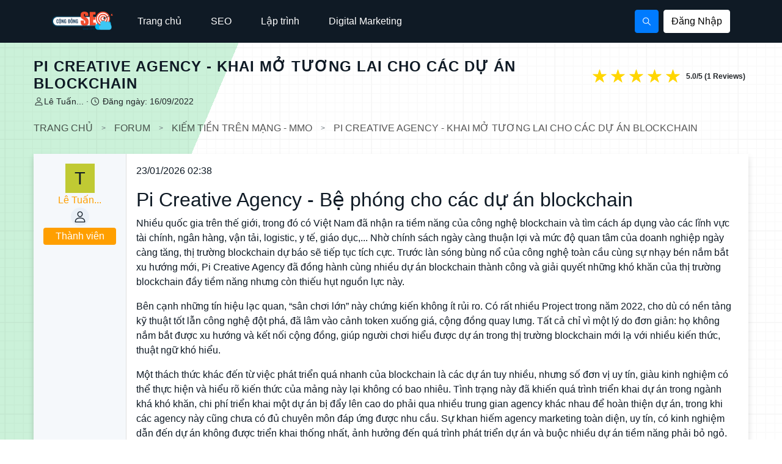

--- FILE ---
content_type: text/html; charset=UTF-8
request_url: https://congdongseo.vn/pi-creative-agency-khai-mo-tuong-lai-cho-cac-du-an-blockchain
body_size: 11274
content:
    <!DOCTYPE html><!--[if lt IE 7]><html class="no-js lt-ie9 lt-ie8 lt-ie7"><![endif]--><!--[if IE 7]><html class="no-js lt-ie9 lt-ie8"><![endif]--><!--[if IE 8]><html class="no-js lt-ie9"><![endif]--><!--[if gt IE 8]><!--><html lang="vi" xmlns:og="http://opengraphprotocol.org/schema/" xmlns:fb="http://www.facebook.com/2008/fbml" class="no-js"><!--<![endif]--><head><title>PI CREATIVE AGENCY - KHAI MỞ TƯƠNG LAI CHO CÁC DỰ ÁN BLOCKCHAIN</title><meta charset="utf-8"/><meta http-equiv="X-UA-Compatible" content="IE=edge"/><meta name="viewport" content="width=device-width, initial-scale=1"/><meta name="google-site-verification" content="zO_9sNX5tqJu9KQKsXVyNt7mIghzDbEHjcpNk6AlWF4"/><meta http-equiv="Content-Language" content="vi"/><meta name="title" content="PI CREATIVE AGENCY - KHAI MỞ TƯƠNG LAI CHO CÁC DỰ ÁN BLOCKCHAIN"><meta name="description" content="Pi Creative agency được các nhà quản trị đánh giá cao về chuyên môn lẫn thái độ phục vụ"><meta name='dmca-site-verification' content='MGF0YkdBSWF3dlB1d0E1NzU2cEhCUT090' /><link href="https://congdongseo.vn/pi-creative-agency-khai-mo-tuong-lai-cho-cac-du-an-blockchain" rel="canonical"><link rel="amphtml" href="https://congdongseo.vn/pi-creative-agency-khai-mo-tuong-lai-cho-cac-du-an-blockchain/amp" /><meta name="robots" content="index, follow" /><meta name="googlebot" content="index, follow, max-snippet:-1, max-image-preview:large, max-video-preview:-1" /><meta name="bingbot" content="index, follow, max-snippet:-1, max-image-preview:large, max-video-preview:-1" /><meta property="og:type" content="article" /><meta property="og:title" content="PI CREATIVE AGENCY - KHAI MỞ TƯƠNG LAI CHO CÁC DỰ ÁN BLOCKCHAIN"/><meta property="og:image" content="https://congdongseo.vn/"/><meta property="og:site_name" content="Công ty TNHH TMĐT Công Nghệ LP"/><meta property="og:description" content="Cộng đồng SEO Việt Nam chia sẻ kiến thức SEO - Diễn đàn Marketing - MMO - Seeding là lên top bài viết được kiểm duyệt nội dung, diễn đàn không spam"/><meta name="author" content="Cộng đồng seo - Diễn đàn Marketing- congdongseo.vn"><meta property="article:author" content="https://facebook.com/lptech.asia" /><meta property="article:publisher" content="https://facebook.com/lptech.asia" /><meta property="fb:pages" content="660499460652540" /><meta property="og:url" content="https://congdongseo.vn/pi-creative-agency-khai-mo-tuong-lai-cho-cac-du-an-blockchain" /><meta property="fb:app_id" content="622816921246589" /><meta name="twitter:card" content="summary_large_image" /><meta name="twitter:creator" content="@lptechasia" /><meta name="twitter:description" content="Cộng đồng SEO Việt Nam chia sẻ kiến thức SEO - Diễn đàn Marketing - MMO - Seeding là lên top bài viết được kiểm duyệt nội dung, diễn đàn không spam" /><meta name="twitter:site" content="@lptechasia" /><style>
.text-center{
    text-align: center;
}
</style><link rel="stylesheet" href="https://congdongseo.vn/cache/assets/css.css"><style>
@font-face {
  font-family: "Flaticon";
  src: url("https://congdongseo.vn/themes/congdongseo/assets/css/vendors/fonts/Flaticon.eot");
  src: url("https://congdongseo.vn/themes/congdongseo/assets/css/vendors/fonts/Flaticon.eot?#iefix") format("embedded-opentype"),
       url("https://congdongseo.vn/themes/congdongseo/assets/css/vendors/fonts/Flaticon.woff2") format("woff2"),
       url("https://congdongseo.vn/themes/congdongseo/assets/css/vendors/fonts/Flaticon.woff") format("woff"),
       url("https://congdongseo.vn/themes/congdongseo/assets/css/vendors/fonts/Flaticon.ttf") format("truetype"),
       url("https://congdongseo.vn/themes/congdongseo/assets/css/vendors/fonts/Flaticon.svg#Flaticon") format("svg");
  font-weight: normal;
  font-style: normal;
  font-display: swap;
}

@media screen and (-webkit-min-device-pixel-ratio:0) {
  @font-face {
    font-family: "Flaticon";
    src: url("https://congdongseo.vn/themes/congdongseo/assets/css/vendors/fonts/Flaticon.svg#Flaticon") format("svg");
  }
}
</style><link rel="apple-touch-icon" sizes="57x57" href="https://congdongseo.vn/themes/congdongseo/assets/img/fav/apple-icon-57x57.png"><link rel="apple-touch-icon" sizes="60x60" href="https://congdongseo.vn/themes/congdongseo/assets/img/fav/apple-icon-60x60.png"><link rel="apple-touch-icon" sizes="72x72" href="https://congdongseo.vn/themes/congdongseo/assets/img/fav/apple-icon-72x72.png"><link rel="apple-touch-icon" sizes="76x76" href="https://congdongseo.vn/themes/congdongseo/assets/img/fav/apple-icon-76x76.png"><link rel="apple-touch-icon" sizes="114x114" href="https://congdongseo.vn/themes/congdongseo/assets/img/fav/apple-icon-114x114.png"><link rel="apple-touch-icon" sizes="120x120" href="https://congdongseo.vn/themes/congdongseo/assets/img/fav/apple-icon-120x120.png"><link rel="apple-touch-icon" sizes="144x144" href="https://congdongseo.vn/themes/congdongseo/assets/img/fav/apple-icon-144x144.png"><link rel="apple-touch-icon" sizes="152x152" href="https://congdongseo.vn/themes/congdongseo/assets/img/fav/apple-icon-152x152.png"><link rel="apple-touch-icon" sizes="180x180" href="https://congdongseo.vn/themes/congdongseo/assets/img/fav/apple-icon-180x180.png"><link rel="icon" type="image/png" sizes="192x192"  href="https://congdongseo.vn/themes/congdongseo/assets/img/fav/android-icon-192x192.png"><link rel="icon" type="image/png" sizes="32x32" href="https://congdongseo.vn/themes/congdongseo/assets/img/fav/favicon-32x32.png"><link rel="icon" type="image/png" sizes="96x96" href="https://congdongseo.vn/themes/congdongseo/assets/img/fav/favicon-96x96.png"><link rel="icon" type="image/png" sizes="16x16" href="https://congdongseo.vn/themes/congdongseo/assets/img/fav/favicon-16x16.png"><link rel="manifest" href="https://congdongseo.vn/themes/congdongseo/assets/img/fav/manifest.json"><meta name="msapplication-TileColor" content="#ffffff"><meta name="msapplication-TileImage" content="https://congdongseo.vn/themes/congdongseo/assets/img/fav/ms-icon-144x144.png"><meta name="theme-color" content="#ffffff"><script data-ad-client="ca-pub-5625103603916331" async src="https://pagead2.googlesyndication.com/pagead/js/adsbygoogle.js"></script></head><header><div class="header"><nav class="navbar navbar-expand-lg main-nav w-100 ml-auto mr-auto"><div class="container d-flex bd-highlight"><a class="navbar-brand mr-auto" href="https://congdongseo.vn/"><img src="https://congdongseo.vn/themes/congdongseo/assets/img/logo/logo-cds.png" alt="logo"></a><div class="d-flex contact-us d-lg-none"><div class="btn-notification d-flex align-items-center"><a href="https://congdongseo.vn/User/login" class=" mr-2 btn btn-primary btn-rounded-notification" data-toggle="modal" data-target="#modalLRForm"><i class="fa flaticon-login ml-auto mr-auto"></i></a></div></div><button class="navbar-toggler collapsed navbar-toggler-right" type="button" data-toggle="collapse" data-target="#navHeader" aria-controls="navHeader" aria-expanded="false" aria-label="Toggle navigation"><div class="toggle"><span></span><span></span><span></span></div></button><div class="collapse navbar-collapse ex-over" id="navHeader"><ul class="navbar-nav menu text-right"><ul   class="navbar-nav menu text-right"><li itemprop="name" class="nav-item"><a itemprop="url" class="nav-link" href="https://congdongseo.vn/" title="Trang chủ">
            Trang chủ
        </a></li><li itemprop="name" class="nav-item"><a itemprop="url" class="nav-link" href="https://congdongseo.vn/search-engine-optimization" title="SEO">
            SEO
        </a></li><li itemprop="name" class="nav-item"><a itemprop="url" class="nav-link" href="https://congdongseo.vn/kien-thuc-lap-trinh" title="Lập trình">
            Lập trình
        </a></li><li itemprop="name" class="nav-item"><a itemprop="url" class="nav-link" href="https://congdongseo.vn/digital-marketing" title="Digital Marketing">
            Digital Marketing
        </a></li></li></li></li></li><li class="nav-item mt-2"><form class="search-form search-md float-right"><input type="text" placeholder="Nhập từ khóa tìm kiếm..." name="search"><button class=" d-flex justify-content-center" type="submit"><i class="fa flaticon-loupe"></i></button></form></li><li class="nav-item mt-2 mb-2"><div class="align-items-center btn-login-md d-flex float-right"><div class="text-centerml"></div></div></li></ul></div><div class="full-screen d-flex contact-us"><div class="contact-search  mr-2 "><span class="btn btn-primary btn-rounded" data-toggle="modal" data-target="#modalSearch"><i class="fa flaticon-loupe ml-auto mr-auto"></i></span></div><div class="btn-notification d-flex align-items-center"><a href="https://congdongseo.vn/User/login" class="btn btn-primary btn-rounded-notification" data-toggle="modal" data-target="#modalLRForm">Đăng Nhập</a></div></div></div></nav></div><div class="modal fade" id="modalSearch" tabindex="-1" role="dialog" aria-labelledby="modalSearch" aria-hidden="true"><div class="modal-dialog cascading-modal" role="document"><div class="modal-content"><div class="modal-body mb-1"><form class="search-form-row" action="https://congdongseo.vn/article/search" method="post"><div class="mb-1"><p>Tìm Kiếm</p><hr></div><div class="mb-3"><input class="form-control" name="keyword" type="text" placeholder="Nhập từ khóa tìm kiếm..." name="search" required maxlength="50" minlength="4"></div><div class="text-center mt-2"><button type="submit" class="btn-buttom-search btn-search">Tìm Kiếm&#32;<i class="fa flaticon-loupe"></i></button></div></form></div></div></div></div><!-- Modal: Login / Register Form --><div class="modal fade" id="modalLRForm" tabindex="-1" role="dialog" aria-labelledby="modalLRForm" aria-hidden="true"><div class="modal-dialog cascading-modal" role="document"><!--Content--><div class="modal-content"><!--Modal cascading tabs--><div class="modal-c-tabs"><!-- Nav tabs --><ul class="nav nav-tabs md-tabs tabs-2 light-blue darken-3" role="tablist"><li class="nav-item"><a class="nav-link active" data-toggle="tab" href="#panel7" role="tab"><i class="flaticon-user mr-1"></i>
                    Đăng Nhập</a></li></ul><!-- Tab panels --><div class="tab-content"><!--Panel Login--><div class="tab-pane fade in show active" id="panel7" role="tabpanel"><!--Body--><div class="modal-body mb-1"><p>Hiện tại vì lý do chống spam, nên Cộng đồng seo chỉ cho sử dụng tài khoản GMail để đăng bài lên diễn đàn!</p></div><p class="font-small dark-grey-text text-right d-flex justify-content-center mb-3 pt-2">Hoặc đặng nhập bằng:</p><div class="row my-3 d-flex justify-content-center"><!--Google +--><a href="https://accounts.google.com/o/oauth2/auth?response_type=code&amp;access_type=online&amp;client_id=376301721604-glr648b9kai7k82k6o5kiu4sm2bfel7p.apps.googleusercontent.com&amp;redirect_uri=https%3A%2F%2Fcongdongseo.vn%2Fuser%2Fglogin&amp;state&amp;scope=email%20profile&amp;approval_prompt=auto" class="btn-buttom-search btn btn-white btn-rounded z-depth-1a">Google <i class="flaticon-google-plus"></i></a></div><!--Footer--><div class="modal-footer"><div class="options text-center text-md-left mt-1"><p>Không phải là thành viên? <a href="https://congdongseo.vn/user/register" class="blue-text">Đăng Ký</a></p></div></div></div><!--/.Panel--></div></div></div><!--/.Content--></div></div></header><main role="main"><div class="body-home"><div class="p-body-blokArt"><div class="p-body-decoration1"></div><div class="p-body-decoration2"></div></div><div class="container p-body-inner"><section><div class="p-body"><div class="p-title -sub d-flex justify-content-between "><a href="https://congdongseo.vn/pi-creative-agency-khai-mo-tuong-lai-cho-cac-du-an-blockchain"><h1>PI CREATIVE AGENCY - KHAI MỞ TƯƠNG LAI CHO CÁC DỰ ÁN BLOCKCHAIN</h1></a><div class="reaction" itemscope itemtype="https://schema.org/CreativeWorkSeries"><meta itemprop="name" content="PI CREATIVE AGENCY - KHAI MỞ TƯƠNG LAI CHO CÁC DỰ ÁN BLOCKCHAIN"><meta itemprop="description" content="Pi Creative agency được các nhà quản trị đánh giá cao về chuyên môn lẫn thái độ phục vụ"><div class="rating"><input type="radio" id="star5" onclick="vote(5)" name="rating" value="5" checked/><label for="star5" title="5 star">☆</label><input type="radio" id="star4" onclick="vote(4)" name="rating" value="4" /><label for="star4" title="4 star">☆</label><input type="radio" id="star3" onclick="vote(3)" name="rating" value="3" /><label for="star3" title="3 star">☆</label><input type="radio" id="star2" onclick="vote(2)" name="rating" value="2" /><label for="star2" title="2 star">☆</label><input type="radio" id="star1" onclick="vote(1)" name="rating" value="1" /><label for="star1" title="1 star">☆</label></div><span class="badge align-self-center">5.0/5 (1 Reviews)</span><div itemprop="aggregateRating" itemscope itemtype="https://schema.org/AggregateRating"><meta itemprop="ratingValue" content="5.0"><meta itemprop="bestRating" content="5"><meta itemprop="ratingCount" content="1"></div></div></div><div class="p-description"><ul class="listInline"><li><i class="fa--xf far flaticon-user" aria-hidden="true" title="Thread starter"></i><a>Lê Tuấn...</a></li><li><i class="fa--xf far flaticon-clock" aria-hidden="true" title="Start date"></i><a> Đăng ngày: 16/09/2022</a></li></ul></div><div class="sub-c-breadcrumb"><div class="pageContent"><ul itemscope itemtype="https://schema.org/BreadcrumbList"><li class="breadcrumb-item" itemprop="itemListElement" itemscope itemtype="https://schema.org/ListItem"><i class="fa fa-home"></i><a href="https://congdongseo.vn/" itemtype="https://schema.org/Thing" itemprop="item"><span itemprop="name">Trang chủ</span></a><meta itemprop="position" content="1" /></li><li class="breadcrumb-item" itemprop="itemListElement" itemscope itemtype="https://schema.org/ListItem"><i class="fa fa-minus"></i><a href="https://congdongseo.vn/forum" itemtype="https://schema.org/Thing" itemprop="item"><span itemprop="name">Forum</span></a><meta itemprop="position" content="2" /></li><li class="breadcrumb-item" itemprop="itemListElement" itemscope itemtype="https://schema.org/ListItem"><i class="fa fa-minus"></i><a href="https://congdongseo.vn/digital-marketing/kiem-tien-tren-mang-mmo" itemtype="https://schema.org/Thing" itemprop="item"><span itemprop="name">Kiếm tiền Trên Mạng - MMO</span></a><meta itemprop="position" content="3" /></li><li class="breadcrumb-item" itemprop="itemListElement" itemscope itemtype="https://schema.org/ListItem"><i class="fa fa-minus"></i><span itemprop="name">PI CREATIVE AGENCY - KHAI MỞ TƯƠNG LAI CHO CÁC DỰ ÁN BLOCKCHAIN</span><meta itemprop="position" content="4" /></li></ul></div></div><div class="block block-container-mess "><div class="message-inner"><div class="message-cell message-cell-user"><div class="message-avatar"><div class="message-avatar-wrapper"><a><span>T</span></a></div><div class="uix-messagePostBitWrapper"><div class="message-userDetails"><span><a class="lv-2">Lê Tuấn...</a></span><div><div class="uix-originalPoster-icon"><i class="fa--xf far flaticon-user mdi mdi-account-edit" aria-hidden="true"></i></div><div class="userBanner-staff"><span>Thành viên</span></div></div></div></div></div></div><div class="message-cell message-cell-main"><div class="uix_messageContent"><div class="message-attribution-main"><ul class="d-flex justify-content-between"><li><a> 23/01/2026 02:38</a></li><div class="dropdown"></ul></div><div class="message-content"><div class="message-userContent"><h2><span style="font-weight: 400;">Pi Creative Agency - Bệ ph&oacute;ng cho c&aacute;c dự &aacute;n blockchain</span></h2><p><span style="font-weight: 400;">Nhiều quốc gia tr&ecirc;n thế giới, trong đ&oacute; c&oacute; Việt Nam đ&atilde; nhận ra tiềm năng của c&ocirc;ng nghệ blockchain v&agrave; t&igrave;m c&aacute;ch &aacute;p dụng v&agrave;o c&aacute;c lĩnh vực t&agrave;i ch&iacute;nh, ng&acirc;n h&agrave;ng, vận tải, logistic, y tế, gi&aacute;o dục,... Nhờ ch&iacute;nh s&aacute;ch ng&agrave;y c&agrave;ng thuận lợi v&agrave; mức độ quan t&acirc;m của doanh nghiệp ng&agrave;y c&agrave;ng tăng, thị trường blockchain dự b&aacute;o sẽ tiếp tục t&iacute;ch cực. Trước l&agrave;n s&oacute;ng b&ugrave;ng nổ của c&ocirc;ng nghệ to&agrave;n cầu c&ugrave;ng sự nhạy b&eacute;n nắm bắt xu hướng mới, Pi Creative Agency đ&atilde; đồng h&agrave;nh c&ugrave;ng nhiều </span><span style="font-weight: 400;">dự &aacute;n blockchain</span><span style="font-weight: 400;"> th&agrave;nh c&ocirc;ng v&agrave; giải quyết những kh&oacute; khăn của thị trường blockchain đầy tiềm năng nhưng c&ograve;n thiếu hụt nguồn lực n&agrave;y.</span></p><p><span style="font-weight: 400;">B&ecirc;n cạnh những t&iacute;n hiệu lạc quan, &ldquo;s&acirc;n chơi lớn&rdquo; n&agrave;y chứng kiến kh&ocirc;ng &iacute;t rủi ro. C&oacute; rất nhiều Project trong năm 2022, cho d&ugrave; c&oacute; nền tảng kỹ thuật tốt lẫn c&ocirc;ng nghệ đột ph&aacute;, đ&atilde; l&acirc;m v&agrave;o cảnh token xuống gi&aacute;, cộng đồng quay lưng. Tất cả chỉ v&igrave; một l&yacute; do đơn giản: họ kh&ocirc;ng nắm bắt được xu hướng v&agrave; kết nối cộng đồng, gi&uacute;p người chơi hiểu được dự &aacute;n trong thị trường blockchain mới lạ với nhiều kiến thức, thuật ngữ kh&oacute; hiểu.</span></p><p><span style="font-weight: 400;">Một th&aacute;ch thức kh&aacute;c đến từ việc ph&aacute;t triển qu&aacute; nhanh của blockchain l&agrave; c&aacute;c dự &aacute;n tuy nhiều, nhưng số đơn vị </span><span style="font-weight: 400;">uy t&iacute;n</span><span style="font-weight: 400;">, gi&agrave;u kinh nghiệm c&oacute; thể thực hiện v&agrave; hiểu r&otilde; kiến thức của mảng n&agrave;y lại kh&ocirc;ng c&oacute; bao nhi&ecirc;u. T&igrave;nh trạng n&agrave;y đ&atilde; khiến qu&aacute; tr&igrave;nh triển khai dự &aacute;n trong ng&agrave;nh kh&aacute; kh&oacute; khăn, chi ph&iacute; triển khai một dự &aacute;n bị đẩy l&ecirc;n cao do phải qua nhiều trung gian agency kh&aacute;c nhau để ho&agrave;n thiện dự &aacute;n, trong khi c&aacute;c agency n&agrave;y cũng chưa c&oacute; đủ chuy&ecirc;n m&ocirc;n đ&aacute;p ứng được nhu cầu. Sự khan hiếm agency </span><span style="font-weight: 400;">marketing to&agrave;n diện</span><span style="font-weight: 400;">, </span><span style="font-weight: 400;">uy t&iacute;n</span><span style="font-weight: 400;">, c&oacute; kinh nghiệm dẫn đến dự &aacute;n kh&ocirc;ng được triển khai thống nhất, ảnh hưởng đến qu&aacute; tr&igrave;nh ph&aacute;t triển dự &aacute;n v&agrave; buộc nhiều dự &aacute;n tiềm năng phải bỏ ngỏ.</span></p><p><span style="font-weight: 400;">Đối với lĩnh vực Blockchain, rất nhiều dự &aacute;n c&oacute; tiềm năng nhưng hiện chưa c&oacute; đủ nh&acirc;n lực phục vụ ng&agrave;nh n&agrave;y hoặc nh&acirc;n sự chưa được đ&agrave;o tạo một c&aacute;ch b&agrave;i bản để vận h&agrave;nh một dự &aacute;n. C&aacute;c dự &aacute;n cần t&igrave;m ra giải ph&aacute;p để c&oacute; những bước tiến cao hơn trong việc ph&aacute;t triển v&agrave; tạo ra ng&agrave;nh c&ocirc;ng nghiệp tỷ đ&ocirc; dựa tr&ecirc;n c&ocirc;ng nghệ Blockchain.</span></p><p><span style="font-weight: 400;">V&agrave; </span><span style="font-weight: 400;">Pi Creative agency</span><span style="font-weight: 400;"> ra đời để gi&uacute;p c&aacute;c </span><span style="font-weight: 400;">dự &aacute;n blockchain</span><span style="font-weight: 400;"> giải quyết tất cả những vấn đề n&agrave;y.</span></p><h2><span style="font-weight: 400;">Pi Creative l&agrave; ai?</span></h2><p><span style="font-weight: 400;">Được th&agrave;nh lập v&agrave;o năm 2017, trải qua hơn 5 năm h&igrave;nh th&agrave;nh v&agrave; ph&aacute;t triển, Pi Creative đ&atilde; dần khẳng định được năng lực v&agrave; trở th&agrave;nh agency marketing h&agrave;ng đầu Đ&ocirc;ng Nam &Aacute;, cung cấp giải ph&aacute;p branding v&agrave; </span><span style="font-weight: 400;">marketing to&agrave;n diện</span><span style="font-weight: 400;"> thuộc lĩnh vực Blockchain, GameFi v&agrave; Crypto cho c&aacute;c doanh nghiệp.</span></p><p><span style="font-weight: 400;">Sứ mệnh của Pi Creative l&agrave; đồng h&agrave;nh c&ugrave;ng doanh nghiệp chinh phục thị trường Blockchain bằng những giải ph&aacute;p to&agrave;n diện, </span><span style="font-weight: 400;">cam kết</span><span style="font-weight: 400;"></span><span style="font-weight: 400;">hiệu quả</span><span style="font-weight: 400;"> v&agrave; </span><span style="font-weight: 400;">tối ưu chi ph&iacute;</span><span style="font-weight: 400;">. Pi Creative hoạt động với phương ch&acirc;m kh&ocirc;ng ngừng kiến tạo v&agrave; cống hiến gi&aacute; trị cho c&aacute;c đối t&aacute;c, kh&aacute;ch h&agrave;ng.&nbsp;</span></p><p><span style="font-weight: 400;">Tại Pi Creative c&oacute; đội ngũ chuy&ecirc;n gia blockchain với tr&igrave;nh độ chuy&ecirc;n m&ocirc;n cao, nhanh nhạy với xu hướng, t&iacute;ch cực đổi mới, đam m&ecirc; v&agrave; kh&ocirc;ng ngừng s&aacute;ng tạo. Đơn vị cung cấp đa dạng c&aacute;c dịch vụ v&agrave; giải ph&aacute;p marketing được thực hiện theo quy tr&igrave;nh b&agrave;i bản v&agrave; chuy&ecirc;n nghiệp từ kh&acirc;u hoạch định, triển khai tổng thể tới đồng h&agrave;nh ph&aacute;t triển dự &aacute;n.</span></p><h2><span style="font-weight: 400;">Đối tượng kh&aacute;ch h&agrave;ng của </span><span style="font-weight: 400;">Pi Creative agency</span></h2><p><span style="font-weight: 400;">C&aacute;c dự &aacute;n blockchain muốn khởi tạo &yacute; tưởng v&agrave; ph&aacute;t triển dự &aacute;n, ni&ecirc;m yết token tr&ecirc;n c&aacute;c s&agrave;n giao dịch lớn v&agrave; kết nối cộng đồng tại thị trường Việt Nam để tăng khối lượng giao dịch, thực hiện chiến lược vận động.</span></p><p><span style="font-weight: 400;">C&aacute;c dự &aacute;n, nh&oacute;m kết nối v&agrave; doanh nghiệp muốn tăng độ nhận diện thương hiệu, chạy chiến dịch truyền th&ocirc;ng, tổ chức sự kiện quảng b&aacute; dự &aacute;n, tạo viral tr&ecirc;n c&aacute;c k&ecirc;nh social, tạo độ phủ khắp thị trường Crypto Việt Nam v&agrave; quốc tế</span></p><p><span style="font-weight: 400;">C&aacute;c dự &aacute;n Crypto - Blockchain muốn giới thiệu dự &aacute;n, tổ chức sự kiện, AMA để kết nối c&aacute;c nh&agrave; đầu tư tiềm năng.</span></p><p><span style="font-weight: 400;">Nếu bạn kh&ocirc;ng thuộc về những nh&oacute;m đối tượng tr&ecirc;n? Pi Creative vẫn c&oacute; nhiều lựa chọn dịch vụ d&agrave;nh cho bạn ph&iacute;a dưới đ&acirc;y</span></p><h2><span style="font-weight: 400;">Những dịch vụ Pi Creative cung cấp</span></h2><p><span style="font-weight: 400;">Listing: hỗ trợ ni&ecirc;m yết Token l&ecirc;n s&agrave;n giao dịch, x&acirc;y dựng </span><span style="font-weight: 400;">uy t&iacute;n</span><span style="font-weight: 400;"> của Token doanh nghiệp bằng c&aacute;c giải ph&aacute;p truyền th&ocirc;ng, b&aacute;o ch&iacute;.</span></p><p><span style="font-weight: 400;">Booking KOLs &amp; Influencer: Pi Creative cung cấp dịch vụ Booking KOLs &amp; Influencer trọn g&oacute;i gồm tư vấn chiến lược, lập kế hoạch nội dung, triển khai A-Z, đo lường b&aacute;o c&aacute;o hiệu quả.&nbsp;</span></p><p><span style="font-weight: 400;">PR: Tư vấn chiến lược ph&aacute;t h&agrave;nh th&ocirc;ng c&aacute;o b&aacute;o ch&iacute; cho từng dự &aacute;n. Ngo&agrave;i ra Pi Creative c&ograve;n hỗ trợ content PR v&agrave; booking b&agrave;i l&ecirc;n c&aacute;c mặt b&aacute;o </span><span style="font-weight: 400;">uy t&iacute;n</span><span style="font-weight: 400;"> nhất.</span></p><p><span style="font-weight: 400;">Quản trị social: Pi Creative c&ograve;n cung cấp trọn g&oacute;i giải ph&aacute;p quản trị social gồm x&acirc;y dựng k&ecirc;nh th&ocirc;ng tin, truyền th&ocirc;ng social, quản l&yacute; cộng đồng v&agrave; shilling dự &aacute;n</span></p><p><span style="font-weight: 400;">Sản xuất document: với dịch vụ n&agrave;y, Pi Creative cung cấp bộ nhận diện, profile dự &aacute;n / doanh nghiệp v&agrave; khởi tạo branding cho doanh nghiệp.</span></p><p><span style="font-weight: 400;">Event: dịch vụ tổ chức sự kiện với quy m&ocirc; lớn nhỏ dưới h&igrave;nh thức Offline v&agrave; Online.</span></p><p><span style="font-weight: 400;">Digital marketing: dịch vụ chạy quảng c&aacute;o nhằm tăng nhận diện thương hiệu tr&ecirc;n đa dạng c&aacute;c nền tảng số.</span></p><p><span style="font-weight: 400;">L&agrave; một c&ocirc;ng ty con trong Tập đo&agrave;n Pi Solution, Pi Creative c&ograve;n được hỗ trợ bởi c&aacute;c c&ocirc;ng ty c&ugrave;ng tập đo&agrave;n với nhiều lĩnh vực như c&ocirc;ng nghệ (Pi Tech), t&agrave;i ch&iacute;nh (Pi Finance),... Ở Pi Creative, bạn c&oacute; thể lựa chọn nhiều g&oacute;i dịch vụ tuỳ thuộc v&agrave;o nhu cầu của dự &aacute;n. Từ những dịch vụ truyền th&ocirc;ng đơn thuần nhằm x&acirc;y dựng nhận thức của người d&ugrave;ng về dự &aacute;n, cho đến những y&ecirc;u cầu &ldquo;nặng đ&ocirc;&rdquo; hơn như x&acirc;y dựng v&agrave; quản l&yacute; cả 1 cộng đồng hay khởi tạo&nbsp; một dự &aacute;n ho&agrave;n chỉnh, x&acirc;y dựng Web App, s&agrave;n giao dịch, cơ cấu t&agrave;i ch&iacute;nh&hellip; Pi Creative đều c&oacute; thể đ&aacute;p ứng.</span></p><p><span style="font-weight: 400;">Với sự tận t&acirc;m trong từng dự &aacute;n, chặt chẽ trong từng quy tr&igrave;nh v&agrave; chỉn chu trong từng chi tiết, Pi Creative đ&atilde; vinh dự g&oacute;p phần v&agrave;o th&agrave;nh c&ocirc;ng của hơn 100 dự &aacute;n Blockchain từ nhỏ đến lớn. Trong đ&oacute; c&oacute; những dự &aacute;n với quy m&ocirc; lớn như: Pi Solution, Egg books, JOG2E, Herobook, Pi Investment Fund, POPOP WORLD,... Qua c&aacute;c dự &aacute;n thực hiện, </span><span style="font-weight: 400;">Pi Creative agency</span><span style="font-weight: 400;"> được c&aacute;c nh&agrave; quản trị đ&aacute;nh gi&aacute; cao về chuy&ecirc;n m&ocirc;n lẫn th&aacute;i độ phục vụ. Đ&acirc;y cũng l&agrave; sự ghi nhận, chứng minh cho những nỗ lực v&agrave; tr&igrave;nh độ chuy&ecirc;n m&ocirc;n của đội ngũ Pi Creative.</span></p><p><strong>Th&ocirc;ng tin về Pi Creative:&nbsp;</strong></p><p><span style="font-weight: 400;">Địa chỉ: 4-6-8 Camette, Phường Nguyễn Th&aacute;i B&igrave;nh, Quận 1, Th&agrave;nh phố Hồ Ch&iacute; Minh</span></p><p><span style="font-weight: 400;">Website: Pi Creative&nbsp;</span></p><p><span style="font-weight: 400;">Email: support@picreative.org</span></p><p><span style="font-weight: 400;">Hotline: 0944170893</span></p><p><span style="font-weight: 400;">Facebook: www.facebook.com/picreativemkt</span></p><p><span style="font-weight: 400;">Twitter: @PiCreative_MKT</span></p><p><span style="font-weight: 400;">Channel Telegram: t.me/picreativechat&nbsp;</span></p></div></div><footer class="message-footer"><div class="actionBar d-flex justify-content-between"><div class="actionBar-set-ixternal"><a class="icon-repost" data-toggle="modal" data-target="#report"><i class="far flat flaticon-exclamation" aria-hidden="true"></i> Report</a></div><div class="actionBar-set-external"><a class="icon-like" ><i class="far flaticon-like" aria-hidden="true"></i> (0) like
                                            </a></div></div></footer></div></div></div></div><div class="container"><div id="temu-container"></div><script src="https://demo.lpw.vn/temu/embed.js"></script></div><div class="ads_detail"><div class="w-100"><a href="https://lptech.asia/dich-vu/thiet-ke-website"><img class="lazy w-100" src="[data-uri]" data-src="https://congdongseo.vn/uploads/files/2021/03/22/LPtech_1550x230.gif" alt="Thiết kế website" /></a></div></div><div class="block-comment"></div><p class="message-inner text-center">(Vui lòng đăng nhập hoặc đăng ký để có thể tham gia thảo luận hoặc <a href="https://www.facebook.com/groups/648670496343129/" target="_blank">Tham gia nhóm thảo luận của <strong style="color:blue">Cộng Đồng SEO</strong> trên Facebook.</a>!)</p></div></section><section><div class="block-container mt-3"><div class="block-container-title"><h2>Cập nhật mới nhất</h2></div><div class="structItemContainer-group"><div class="structItem sticky"><div class="structItem-cell structItem-cell-icon"><a href="#">L</a></div><div class="w-100 group-struct-items-details d-flex"><div class="structItem-cell structItem-cell-main"><div class="structItem-title"><a href="https://congdongseo.vn/hung-omakase-chinh-phuc-tinh-hoa-am-thuc-nhat-ban-voi-trai-nghiem-doc-dao-va-chuan-vi-1">HƯNG OMAKASE: Chinh Phục Tinh Hoa Ẩm Thực Nhật Bản Với Trải Nghiệm Độc Đáo và Chuẩn Vị</a></div><div class="structItem-minor"><ul><li><a href="https://congdongseo.vn/hung-omakase-chinh-phuc-tinh-hoa-am-thuc-nhat-ban-voi-trai-nghiem-doc-dao-va-chuan-vi-1"><span>Lê Văn</span></a></li><li><a href="https://congdongseo.vn/hung-omakase-chinh-phuc-tinh-hoa-am-thuc-nhat-ban-voi-trai-nghiem-doc-dao-va-chuan-vi-1">03/07/2025</a></li></ul></div></div><div class="structItem-cell structItem-cell-meta"><dl class="pairs pairs-justified"><dt>Câu trả lời</dt><dd>1</dd></dl></div><div class="structItem-cell structItem-cell-latest"><a href="https://congdongseo.vn/hung-omakase-chinh-phuc-tinh-hoa-am-thuc-nhat-ban-voi-trai-nghiem-doc-dao-va-chuan-vi-1">03/07/2025</a><div class="structItem-minor"><a href="https://congdongseo.vn/hung-omakase-chinh-phuc-tinh-hoa-am-thuc-nhat-ban-voi-trai-nghiem-doc-dao-va-chuan-vi-1"><span>Lê Văn Phú</span></a></div></div></div></div><div class="structItem "><div class="structItem-cell structItem-cell-icon"><a href="#">j</a></div><div class="w-100 group-struct-items-details d-flex"><div class="structItem-cell structItem-cell-main"><div class="structItem-title"><a href="https://congdongseo.vn/nha-phan-phoi-3m-tai-ha-noi-uy-tin-va-chat-luong">Nhà phân phối 3M tại Hà Nội uy tín và chất lượng</a></div><div class="structItem-minor"><ul><li><a href="https://congdongseo.vn/nha-phan-phoi-3m-tai-ha-noi-uy-tin-va-chat-luong"><span>jogger</span></a></li><li><a href="https://congdongseo.vn/nha-phan-phoi-3m-tai-ha-noi-uy-tin-va-chat-luong">13/03/2025</a></li></ul></div></div><div class="structItem-cell structItem-cell-meta"><dl class="pairs pairs-justified"><dt>Câu trả lời</dt><dd>0</dd></dl></div><div class="structItem-cell structItem-cell-latest"><a href="https://congdongseo.vn/nha-phan-phoi-3m-tai-ha-noi-uy-tin-va-chat-luong">13/03/2025</a><div class="structItem-minor"><a href="https://congdongseo.vn/nha-phan-phoi-3m-tai-ha-noi-uy-tin-va-chat-luong"><span></span></a></div></div></div></div><div class="structItem "><div class="structItem-cell structItem-cell-icon"><a href="#">N</a></div><div class="w-100 group-struct-items-details d-flex"><div class="structItem-cell structItem-cell-main"><div class="structItem-title"><a href="https://congdongseo.vn/kham-pha-xu-so-chua-vang-bangkok-pattaya-1">KHÁM PHÁ XỨ SỞ CHÙA VÀNG - BANGKOK &amp; PATTAYA</a></div><div class="structItem-minor"><ul><li><a href="https://congdongseo.vn/kham-pha-xu-so-chua-vang-bangkok-pattaya-1"><span>Nguyễn Thị Thu</span></a></li><li><a href="https://congdongseo.vn/kham-pha-xu-so-chua-vang-bangkok-pattaya-1">18/12/2024</a></li></ul></div></div><div class="structItem-cell structItem-cell-meta"><dl class="pairs pairs-justified"><dt>Câu trả lời</dt><dd>0</dd></dl></div><div class="structItem-cell structItem-cell-latest"><a href="https://congdongseo.vn/kham-pha-xu-so-chua-vang-bangkok-pattaya-1">18/12/2024</a><div class="structItem-minor"><a href="https://congdongseo.vn/kham-pha-xu-so-chua-vang-bangkok-pattaya-1"><span></span></a></div></div></div></div><div class="structItem "><div class="structItem-cell structItem-cell-icon"><a href="#">N</a></div><div class="w-100 group-struct-items-details d-flex"><div class="structItem-cell structItem-cell-main"><div class="structItem-title"><a href="https://congdongseo.vn/hanh-trinh-busan-daegu-seoul-6n5d-1">Hành trình: BUSAN - DAEGU - SEOUL 6N5Đ</a></div><div class="structItem-minor"><ul><li><a href="https://congdongseo.vn/hanh-trinh-busan-daegu-seoul-6n5d-1"><span>Nguyễn Thị Thu</span></a></li><li><a href="https://congdongseo.vn/hanh-trinh-busan-daegu-seoul-6n5d-1">18/12/2024</a></li></ul></div></div><div class="structItem-cell structItem-cell-meta"><dl class="pairs pairs-justified"><dt>Câu trả lời</dt><dd>0</dd></dl></div><div class="structItem-cell structItem-cell-latest"><a href="https://congdongseo.vn/hanh-trinh-busan-daegu-seoul-6n5d-1">18/12/2024</a><div class="structItem-minor"><a href="https://congdongseo.vn/hanh-trinh-busan-daegu-seoul-6n5d-1"><span></span></a></div></div></div></div><div class="structItem "><div class="structItem-cell structItem-cell-icon"><a href="#">V</a></div><div class="w-100 group-struct-items-details d-flex"><div class="structItem-cell structItem-cell-main"><div class="structItem-title"><a href="https://congdongseo.vn/giang-sinh-an-lanh-tung-bung-nam-moi-2-0-2-5">???? ☃ GIÁNG SINH AN LÀNH - TƯNG BỪNG NĂM MỚI 2️⃣ 0️⃣ 2️⃣ 5️⃣ </a></div><div class="structItem-minor"><ul><li><a href="https://congdongseo.vn/giang-sinh-an-lanh-tung-bung-nam-moi-2-0-2-5"><span>Võ Thảo</span></a></li><li><a href="https://congdongseo.vn/giang-sinh-an-lanh-tung-bung-nam-moi-2-0-2-5">18/12/2024</a></li></ul></div></div><div class="structItem-cell structItem-cell-meta"><dl class="pairs pairs-justified"><dt>Câu trả lời</dt><dd>0</dd></dl></div><div class="structItem-cell structItem-cell-latest"><a href="https://congdongseo.vn/giang-sinh-an-lanh-tung-bung-nam-moi-2-0-2-5">18/12/2024</a><div class="structItem-minor"><a href="https://congdongseo.vn/giang-sinh-an-lanh-tung-bung-nam-moi-2-0-2-5"><span></span></a></div></div></div></div><div class="structItem "><div class="structItem-cell structItem-cell-icon"><a href="#">N</a></div><div class="w-100 group-struct-items-details d-flex"><div class="structItem-cell structItem-cell-main"><div class="structItem-title"><a href="https://congdongseo.vn/tour-hongkong-freeday-disneyland">tour hongkong freeday disneyland</a></div><div class="structItem-minor"><ul><li><a href="https://congdongseo.vn/tour-hongkong-freeday-disneyland"><span>Nguyễn Minh</span></a></li><li><a href="https://congdongseo.vn/tour-hongkong-freeday-disneyland">18/12/2024</a></li></ul></div></div><div class="structItem-cell structItem-cell-meta"><dl class="pairs pairs-justified"><dt>Câu trả lời</dt><dd>0</dd></dl></div><div class="structItem-cell structItem-cell-latest"><a href="https://congdongseo.vn/tour-hongkong-freeday-disneyland">18/12/2024</a><div class="structItem-minor"><a href="https://congdongseo.vn/tour-hongkong-freeday-disneyland"><span></span></a></div></div></div></div></div></div></section></div></div></main><footer class="text-muted"><div class="footer"><div class="row footer-extend"><div class="col-lg-3 col-md-12 col-sm-12 col-12 footer-logo mb-5"><span class="h3 footer-icon files">Về Chúng Tôi</span><img src="https://congdongseo.vn/themes/congdongseo/assets/img/logo/logo-cds.png" alt="logo" style="width:100%"><p>Cộng đồng SEO được thành lập với mong muốn là nơi thảo luận, chia sẻ các thông tin, kiến thức SEO, kiến thức lập trình, kỹ thuật đến tất cả bạn đọc. Cùng congdongseo.vn xây dựng 1 diễn đàn lớn mạnh, chia sẻ đầy đủ kiến thức.</p><p>Diễn đàn đang trong giai đoạn thử nghiện, chờ xin cấp phép TTTT. BQT không chịu trách nhiệm về các thông tin từ bài đăng của người dùng, hãy cẩn trọng khi sử dụng thông tin. Mọi sao chép về nội dung vui lòng trích lại nguồn bài viết từ congdongseo.vn.</p><div class="underline"></div></div><div class="col-lg-3 col-md-6 col-sm-12 col-12 mb-3"><span class="h3 footer-icon list">Đường Dẫn</span><ul class="float-left"><li><a href="https://congdongseo.vn/bai-viet/quy-dinh-khi-tham-gia-dien-dan-cong-dong-seo-viet-nam"> Nội quy</a></li><li><a href="https://congdongseo.vn/dieu-hanh-dien-dan/thong-bao-tu-bqt-1"> Thông báo từ BQT</a></li><li><a href="https://congdongseo.vn/search-engine-optimization/tin-tuc-seo"> Tin tức SEO</a></li><li><a href="https://congdongseo.vn/search-engine-optimization/thao-luan-seo"> Thảo luận SEO</a></li></ul><ul class="float-left"><li><a href="https://congdongseo.vn/search-engine-optimization/thu-thuat-seo"> Thủ thuật SEO</a></li><li><a href="https://congdongseo.vn/bao-mat-an-ninh-mang/hacking-ug-deep-web"> Hacking - UG - Deep web</a></li><li><a href="https://congdongseo.vn/danh-gia-doanh-nghiep"> Đánh giá doanh nghiệp</a></li><li><a href="https://congdongseo.vn/marketing-chien-luoc/chien-luoc-truyen-thong"> Chiến Lược Truyền thông</a></li></ul></div><div class="col-lg-3 col-md-6 col-sm-12 col-12 mb-3"><span class="h3 footer-icon user">Liên kết</span><ul class="float-left"><li><a href="https://kienthucseo.net"> Kiến thức SEO</a></li><div class="underline"></div><li><a href="http://phongthuy.asia"> Phong thuỷ</a></li><div class="underline"></div><li><a href="https://levanphu.info/webmaster/kien-thuc-lap-trinh"> Kiến thức lập trình</a></li><div class="underline"></div><li><a href="https://levanphu.info/centos-linux-unix"> Centos - Linux - Unix</a></li><div class="underline"></div><li><a href="https://5job.vn"> Tuyển dụng việc làm</a></li><div class="underline"></div></ul></div><div class="contact col-lg-3 col-md-12 col-sm-12 col-12"><span class="h3 footer-icon share">Chủ đề mới</span><ul class="icon-contact"><li><a class="newest" href="https://congdongseo.vn/hung-omakase-chinh-phuc-tinh-hoa-am-thuc-nhat-ban-voi-trai-nghiem-doc-dao-va-chuan-vi-1" target="_blank">HƯNG OMAKASE: Chinh Phục Tinh Hoa Ẩm Thực Nhật Bản Với Trải Nghiệm Độc Đáo và Chuẩn Vị
                        </a></li><li><a class="newest" href="https://congdongseo.vn/nha-phan-phoi-3m-tai-ha-noi-uy-tin-va-chat-luong" target="_blank">Nhà phân phối 3M tại Hà Nội uy tín và chất lượng
                        </a></li><li><a class="newest" href="https://congdongseo.vn/kham-pha-xu-so-chua-vang-bangkok-pattaya-1" target="_blank">KHÁM PHÁ XỨ SỞ CHÙA VÀNG - BANGKOK &amp; PATTAYA
                        </a></li><li><a class="newest" href="https://congdongseo.vn/hanh-trinh-busan-daegu-seoul-6n5d-1" target="_blank">Hành trình: BUSAN - DAEGU - SEOUL 6N5Đ
                        </a></li><li><a class="newest" href="https://congdongseo.vn/giang-sinh-an-lanh-tung-bung-nam-moi-2-0-2-5" target="_blank">???? ☃ GIÁNG SINH AN LÀNH - TƯNG BỪNG NĂM MỚI 2️⃣ 0️⃣ 2️⃣ 5️⃣ 
                        </a></li><li><a class="newest" href="https://congdongseo.vn/tour-hongkong-freeday-disneyland" target="_blank">tour hongkong freeday disneyland
                        </a></li></ul></div></div><div class="row footer-copyright text-nowrap"><div class="col-lg-6 col-md-12 col-sm-12 col-12"><p>Diễn đàn Marketing - condongseo.vn </p></div><div class="col-lg-6 col-md-12 col-sm-12 col-12 pl-0"><p style="margin-left:15px"><a href="https://lptech.asia/dich-vu/thiet-ke-website">Thiết kế Website</a><span>bởi © LPTech Asia</span></p></div></div></div></footer><!-- Global site tag (gtag.js) - Google Analytics --><script async src="https://www.googletagmanager.com/gtag/js?id=UA-144189805-5"></script><script>
  window.dataLayer = window.dataLayer || [];
  function gtag(){dataLayer.push(arguments);}
  gtag('js', new Date());
  gtag('config', 'UA-144189805-5');
</script><script src="https://congdongseo.vn/themes/congdongseo/assets/css/vendors/js/jquery-3.5.1.min.js"></script><script src="https://congdongseo.vn/themes/congdongseo/assets/css/vendors/js/popper.min.js"></script><script src="https://congdongseo.vn/themes/congdongseo/assets/css/vendors/js/bootstrap.min.js"></script><script src="https://congdongseo.vn/themes/congdongseo/assets/css/vendors/js/toastr.min.js"></script><script src="https://congdongseo.vn/themes/congdongseo/assets/js/sweetalert.min.js"></script><script src="https://congdongseo.vn/themes/congdongseo/assets/js/script.min.js"></script><script>
function vote_attribute(score)
{
    $('#rating_attribute').val(score);
}
function setRate(score)
{
    $('#rating_attribute').val(score);
}
</script><script type="text/javascript"> (function() { var css = document.createElement('link'); css.href = 'https://congdongseo.vn/themes/congdongseo/assets/css/atom.code.css'; css.rel = 'stylesheet'; css.type = 'text/css'; document.getElementsByTagName('head')[0].appendChild(css); })(); </script><script src="https://congdongseo.vn/themes/congdongseo/assets/js/highlight.min.js"></script><script>hljs.initHighlightingOnLoad();</script><script type="application/ld+json">
    {"@context":"https:\/\/schema.org","@type":"FAQPage","mainEntity":[{"@type":"Question","name":"Pi Creative Agency - B\u1ec7 ph&oacute;ng cho c&aacute;c d\u1ef1 &aacute;n blockchain","acceptedAnswer":{"@type":"Answer","text":"\r\nNhi\u1ec1u qu\u1ed1c gia tr&ecirc;n th\u1ebf gi\u1edbi, trong \u0111&oacute; c&oacute; Vi\u1ec7t Nam \u0111&atilde; nh\u1eadn ra ti\u1ec1m n\u0103ng c\u1ee7a c&ocirc;ng ngh\u1ec7 blockchain v&agrave; t&igrave;m c&aacute;ch &aacute;p d\u1ee5ng v&agrave;o c&aacute;c l\u0129nh v\u1ef1c t&agrave;i ch&iacute;nh, ng&acirc;n h&agrave;ng, v\u1eadn t\u1ea3i, logistic, y t\u1ebf, gi&aacute;o d\u1ee5c,... Nh\u1edd ch&iacute;nh s&aacute;ch ng&agrave;y c&agrave;ng thu\u1eadn l\u1ee3i v&agrave; m\u1ee9c \u0111\u1ed9 quan t&acirc;m c\u1ee7a doanh nghi\u1ec7p ng&agrave;y c&agrave;ng t\u0103ng, th\u1ecb tr\u01b0\u1eddng blockchain d\u1ef1 b&aacute;o s\u1ebd ti\u1ebfp t\u1ee5c t&iacute;ch c\u1ef1c. Tr\u01b0\u1edbc l&agrave;n s&oacute;ng b&ugrave;ng n\u1ed5 c\u1ee7a c&ocirc;ng ngh\u1ec7 to&agrave;n c\u1ea7u c&ugrave;ng s\u1ef1 nh\u1ea1y b&eacute;n n\u1eafm b\u1eaft xu h\u01b0\u1edbng m\u1edbi, Pi Creative Agency \u0111&atilde; \u0111\u1ed3ng h&agrave;nh c&ugrave;ng nhi\u1ec1u d\u1ef1 &aacute;n blockchain th&agrave;nh c&ocirc;ng v&agrave; gi\u1ea3i quy\u1ebft nh\u1eefng kh&oacute; kh\u0103n c\u1ee7a th\u1ecb tr\u01b0\u1eddng blockchain \u0111\u1ea7y ti\u1ec1m n\u0103ng nh\u01b0ng c&ograve;n thi\u1ebfu h\u1ee5t ngu\u1ed3n l\u1ef1c n&agrave;y."}},{"@type":"Question","name":"Pi Creative l&agrave; ai?","acceptedAnswer":{"@type":"Answer","text":"\r\n\u0110\u01b0\u1ee3c th&agrave;nh l\u1eadp v&agrave;o n\u0103m 2017, tr\u1ea3i qua h\u01a1n 5 n\u0103m h&igrave;nh th&agrave;nh v&agrave; ph&aacute;t tri\u1ec3n, Pi Creative \u0111&atilde; d\u1ea7n kh\u1eb3ng \u0111\u1ecbnh \u0111\u01b0\u1ee3c n\u0103ng l\u1ef1c v&agrave; tr\u1edf th&agrave;nh agency marketing h&agrave;ng \u0111\u1ea7u \u0110&ocirc;ng Nam &Aacute;, cung c\u1ea5p gi\u1ea3i ph&aacute;p branding v&agrave; marketing to&agrave;n di\u1ec7n thu\u1ed9c l\u0129nh v\u1ef1c Blockchain, GameFi v&agrave; Crypto cho c&aacute;c doanh nghi\u1ec7p."}},{"@type":"Question","name":"\u0110\u1ed1i t\u01b0\u1ee3ng kh&aacute;ch h&agrave;ng c\u1ee7a Pi Creative agency","acceptedAnswer":{"@type":"Answer","text":"\r\nC&aacute;c d\u1ef1 &aacute;n blockchain mu\u1ed1n kh\u1edfi t\u1ea1o &yacute; t\u01b0\u1edfng v&agrave; ph&aacute;t tri\u1ec3n d\u1ef1 &aacute;n, ni&ecirc;m y\u1ebft token tr&ecirc;n c&aacute;c s&agrave;n giao d\u1ecbch l\u1edbn v&agrave; k\u1ebft n\u1ed1i c\u1ed9ng \u0111\u1ed3ng t\u1ea1i th\u1ecb tr\u01b0\u1eddng Vi\u1ec7t Nam \u0111\u1ec3 t\u0103ng kh\u1ed1i l\u01b0\u1ee3ng giao d\u1ecbch, th\u1ef1c hi\u1ec7n chi\u1ebfn l\u01b0\u1ee3c v\u1eadn \u0111\u1ed9ng."}},{"@type":"Question","name":"Nh\u1eefng d\u1ecbch v\u1ee5 Pi Creative cung c\u1ea5p","acceptedAnswer":{"@type":"Answer","text":"\r\nListing: h\u1ed7 tr\u1ee3 ni&ecirc;m y\u1ebft Token l&ecirc;n s&agrave;n giao d\u1ecbch, x&acirc;y d\u1ef1ng uy t&iacute;n c\u1ee7a Token doanh nghi\u1ec7p b\u1eb1ng c&aacute;c gi\u1ea3i ph&aacute;p truy\u1ec1n th&ocirc;ng, b&aacute;o ch&iacute;."}}]}
</script><script type="application/ld+json">
{
    "@context": "https://schema.org",
    "@type": "QAPage",
    "mainEntity": {
        "@type": "Question",
        "name": "PI CREATIVE AGENCY - KHAI MỞ TƯƠNG LAI CHO CÁC DỰ ÁN BLOCKCHAIN?",
        "text": "Pi Creative Agency - Bệ ph&amp;oacute;ng cho c&amp;aacute;c dự &amp;aacute;n blockchain
Nhiều quốc gia tr&amp;ecirc;n thế giới, trong đ&amp;oacute; c&amp;oacute; Việt Nam đ&amp;atilde; nhận ra tiềm năng...",
        "answerCount": 0,
        "upvoteCount": 0,
        "dateCreated": "2022-09-16 14:21:53",
        "author": {
          "@type": "Person",
          "name": "Lê Tuấn Phúc"
        }
                            }
}
</script><script>
    function vote(rate) 
    {
        var vote = $.ajax({
        type: "POST",
        url: 'https://congdongseo.vn/reviewrating/Send',
        data: {
            'rate': rate,
            'object': 'Forum',
            'id':'861'
        }
        });
        vote.done(function (data) {
            swal("Good job!", data['success_msg'], "success");
        });
    }
</script></body></html>

--- FILE ---
content_type: text/html; charset=UTF-8
request_url: https://demo.lpw.vn/temu/embed.php?limit=8
body_size: 2014
content:
<style>
.product-item{min-height:450px;border:none;overflow:hidden;position:relative;border-radius:0}.product-item .product{width:100%;height:350px;position:relative;overflow:hidden;cursor:pointer}.product-item .product img{width:100%;height:100%;object-fit:cover}.product-item .product .icons .icon{width:40px;height:40px;background-color:#fff;border-radius:50%;display:flex;justify-content:center;align-items:center;transition:transform 0.6s ease;transform:rotate(180deg);cursor:pointer}.product-item .product .icons .icon:hover{background-color:#b71c1c;color:#fff}.product-item .product .icons .icon:nth-last-of-type(3){transition-delay:0.2s}.product-item .product .icons .icon:nth-last-of-type(2){transition-delay:0.15s}.product-item .product .icons .icon:nth-last-of-type(1){transition-delay:0.1s}.product-item:hover .product .icons .icon{transform:translateY(-60px)}.product-item .tag{text-transform:uppercase;font-size:.75rem;font-weight:500;position:absolute;top:10px;left:20px;padding:0 .4rem}.product-item .title{font-size:.95rem;letter-spacing:.5px;white-space:nowrap;width:100%}.product-item .fa-star{font-size:.65rem;color:goldenrod}.product-item .price{margin-top:10px;margin-bottom:10px;font-weight:600}.fw-800{font-weight:800}.bg-green{background-color:#208f20!important;color:#fff}.bg-black{background-color:#1f1d1d;color:#fff}.bg-red{background-color:#bb3535;color:#fff}
</style>
<div class="row bg-white">
    <div class="col-lg-3 col-sm-6 d-flex flex-column align-items-center justify-content-center product-item my-3">
        <a href="https://www.temu.com/kuiper/uk1.html?subj=goods-detail&_bg_fs=1&_p_mat2_type=a4002&_p_jump_id=1040&_x_vst_scene=adg&goods_id=601099716580704&_p_rfs=1&_x_ads_channel=kol_affiliate&_x_campaign=affiliate&_x_cid=2047452695kol_affiliate&g_site=187&g_lg=vi&g_region=217&g_ccy=VND" target="_blank">
            <div class="product"> 
                <img src="https://img.kwcdn.com/product/fancy/43e441b1-2b9b-4717-bae6-2524b24893d5.jpg" alt="TPU Soft Tablet Case Compatible with for ipad Air 11/13 Inches 2024 M2 Ultra-Thin Design Matte Silicone Protective Cover for Ipad Pro 11/13 Inches 1024 M4 (Black)">
            </div>
        </a>
        <div class="tag bg-red">SALE -11%</div>
        <div class="title pt-4 pb-1">TPU Soft Tablet Case Compatible with for ipad Air 11/13 Inches 2024 M2 Ultra-Thin Design Matte Silicone Protective Cover for Ipad Pro 11/13 Inches 1024 M4 (Black)</div>
        <div class="d-flex align-content-center justify-content-center"> <span class="fas fa-star"></span> <span class="fas fa-star"></span> <span class="fas fa-star"></span> <span class="fas fa-star"></span> <span class="fas fa-star"></span> </div>
        <div class="price">₫64.759</div>
    </div>
    <div class="col-lg-3 col-sm-6 d-flex flex-column align-items-center justify-content-center product-item my-3">
        <a href="https://www.temu.com/kuiper/uk1.html?subj=goods-detail&_bg_fs=1&_p_mat2_type=a4002&_p_jump_id=1040&_x_vst_scene=adg&goods_id=601099519036421&_p_rfs=1&_x_ads_channel=kol_affiliate&_x_campaign=affiliate&_x_cid=2047452695kol_affiliate&g_site=187&g_lg=vi&g_region=217&g_ccy=VND" target="_blank">
            <div class="product"> 
                <img src="https://img.kwcdn.com/product/Fancyalgo/VirtualModelMatting/2667804fcb242e61ac614e71322ceeab.jpg" alt="Vintage Distressed Soft-Top Duckbill Cap for Women, Stylish And Minimalist for Spring And Summer, Street Baseball Hat with Randomly Placed Holes.">
            </div>
        </a>
        <div class="tag bg-red">SALE -19%</div>
        <div class="title pt-4 pb-1">Vintage Distressed Soft-Top Duckbill Cap for Women, Stylish And Minimalist for Spring And Summer, Street Baseball Hat with Randomly Placed Holes.</div>
        <div class="d-flex align-content-center justify-content-center"> <span class="fas fa-star"></span> <span class="fas fa-star"></span> <span class="fas fa-star"></span> <span class="fas fa-star"></span> <span class="fas fa-star"></span> </div>
        <div class="price">₫77.474</div>
    </div>
    <div class="col-lg-3 col-sm-6 d-flex flex-column align-items-center justify-content-center product-item my-3">
        <a href="https://www.temu.com/kuiper/uk1.html?subj=goods-detail&_bg_fs=1&_p_mat2_type=a4002&_p_jump_id=1040&_x_vst_scene=adg&goods_id=601099660981513&_p_rfs=1&_x_ads_channel=kol_affiliate&_x_campaign=affiliate&_x_cid=2047452695kol_affiliate&g_site=187&g_lg=vi&g_region=217&g_ccy=VND" target="_blank">
            <div class="product"> 
                <img src="https://img.kwcdn.com/product/fancy/c6942bb2-a4a6-474d-a63a-18aadc05d1ed.jpg" alt="Breathable Sports Bands Compatible with for apple Watch Ultra 2/Ultra Bands, Suitable for Apple Watch Men'S Bands of 49Mm, 45Mm, 44Mm, And 42Mm, Silicone Replacement Bands Compatible with for iwatch Series 9-1 SE.">
            </div>
        </a>
        <div class="tag bg-red">SALE -29%</div>
        <div class="title pt-4 pb-1">Breathable Sports Bands Compatible with for apple Watch Ultra 2/Ultra Bands, Suitable for Apple Watch Men'S Bands of 49Mm, 45Mm, 44Mm, And 42Mm, Silicone Replacement Bands Compatible with for iwatch Series 9-1 SE.</div>
        <div class="d-flex align-content-center justify-content-center"> <span class="fas fa-star"></span> <span class="fas fa-star"></span> <span class="fas fa-star"></span> <span class="fas fa-star"></span> <span class="fas fa-star"></span> </div>
        <div class="price">₫155.735</div>
    </div>
    <div class="col-lg-3 col-sm-6 d-flex flex-column align-items-center justify-content-center product-item my-3">
        <a href="https://www.temu.com/kuiper/uk1.html?subj=goods-detail&_bg_fs=1&_p_mat2_type=a4002&_p_jump_id=1040&_x_vst_scene=adg&goods_id=601099783941630&_p_rfs=1&_x_ads_channel=kol_affiliate&_x_campaign=affiliate&_x_cid=2047452695kol_affiliate&g_site=187&g_lg=vi&g_region=217&g_ccy=VND" target="_blank">
            <div class="product"> 
                <img src="https://img.kwcdn.com/product/fancy/6cdf4cbf-5b8c-42f1-8de1-97f5ac1624d1.jpg" alt="New for Galaxy Buds 3 Pro Earphone Case with Keychain Earphone Protection Case Suitable for Galaxy Buds3 Transparent Earphone Cover Soft Simple for Men and Women">
            </div>
        </a>
        <div class="tag bg-red">SALE -9%</div>
        <div class="title pt-4 pb-1">New for Galaxy Buds 3 Pro Earphone Case with Keychain Earphone Protection Case Suitable for Galaxy Buds3 Transparent Earphone Cover Soft Simple for Men and Women</div>
        <div class="d-flex align-content-center justify-content-center"> <span class="fas fa-star"></span> <span class="fas fa-star"></span> <span class="fas fa-star"></span> <span class="fas fa-star"></span> <span class="fas fa-star"></span> </div>
        <div class="price">₫28.655</div>
    </div>
    <div class="col-lg-3 col-sm-6 d-flex flex-column align-items-center justify-content-center product-item my-3">
        <a href="https://www.temu.com/kuiper/uk1.html?subj=goods-detail&_bg_fs=1&_p_mat2_type=a4002&_p_jump_id=1040&_x_vst_scene=adg&goods_id=601099551431355&_p_rfs=1&_x_ads_channel=kol_affiliate&_x_campaign=affiliate&_x_cid=2047452695kol_affiliate&g_site=187&g_lg=vi&g_region=217&g_ccy=VND" target="_blank">
            <div class="product"> 
                <img src="https://img.kwcdn.com/product/fancy/1f350d19-6834-4a90-8c4b-914ddc6d656d.jpg" alt="1pc Men'S Vintage Synthetic Faux Leather Wallet - Multi-Compartment Zipper Closure, Golden-Tone Hardware & Lining, Compact & Stylish Design for Everyday Use">
            </div>
        </a>
        <div class="tag bg-red">SALE -4%</div>
        <div class="title pt-4 pb-1">1pc Men'S Vintage Synthetic Faux Leather Wallet - Multi-Compartment Zipper Closure, Golden-Tone Hardware & Lining, Compact & Stylish Design for Everyday Use</div>
        <div class="d-flex align-content-center justify-content-center"> <span class="fas fa-star"></span> <span class="fas fa-star"></span> <span class="fas fa-star"></span> <span class="fas fa-star"></span> <span class="fas fa-star"></span> </div>
        <div class="price">₫133.725</div>
    </div>
    <div class="col-lg-3 col-sm-6 d-flex flex-column align-items-center justify-content-center product-item my-3">
        <a href="https://www.temu.com/kuiper/uk1.html?subj=goods-detail&_bg_fs=1&_p_mat2_type=a4002&_p_jump_id=1040&_x_vst_scene=adg&goods_id=601099652941114&_p_rfs=1&_x_ads_channel=kol_affiliate&_x_campaign=affiliate&_x_cid=2047452695kol_affiliate&g_site=187&g_lg=vi&g_region=217&g_ccy=VND" target="_blank">
            <div class="product"> 
                <img src="https://img.kwcdn.com/product/fancy/d5bf6f01-5039-4015-9b12-00f163b78f45.jpg" alt="Phone Case - Matte Frosted Metal Lens Case for VIVO X100 Pro Series, Featuring a Retro Texture And Soft Design for Drop Protection">
            </div>
        </a>
        <div class="tag bg-red">SALE -11%</div>
        <div class="title pt-4 pb-1">Phone Case - Matte Frosted Metal Lens Case for VIVO X100 Pro Series, Featuring a Retro Texture And Soft Design for Drop Protection</div>
        <div class="d-flex align-content-center justify-content-center"> <span class="fas fa-star"></span> <span class="fas fa-star"></span> <span class="fas fa-star"></span> <span class="fas fa-star"></span> <span class="fas fa-star"></span> </div>
        <div class="price">₫79.333</div>
    </div>
    <div class="col-lg-3 col-sm-6 d-flex flex-column align-items-center justify-content-center product-item my-3">
        <a href="https://www.temu.com/kuiper/uk1.html?subj=goods-detail&_bg_fs=1&_p_mat2_type=a4002&_p_jump_id=1040&_x_vst_scene=adg&goods_id=601099668573619&_p_rfs=1&_x_ads_channel=kol_affiliate&_x_campaign=affiliate&_x_cid=2047452695kol_affiliate&g_site=187&g_lg=vi&g_region=217&g_ccy=VND" target="_blank">
            <div class="product"> 
                <img src="https://img.kwcdn.com/product/fancy/9cf2379c-ba9c-4daa-9bc2-39848506f70c.jpg" alt="Two-piece Women's Plaid Print Pajama Set with Short Sleeves, Buttoned Collar Top and Shorts, Casual Summer Pajamas">
            </div>
        </a>
        <div class="tag bg-red">SALE -39%</div>
        <div class="title pt-4 pb-1">Two-piece Women's Plaid Print Pajama Set with Short Sleeves, Buttoned Collar Top and Shorts, Casual Summer Pajamas</div>
        <div class="d-flex align-content-center justify-content-center"> <span class="fas fa-star"></span> <span class="fas fa-star"></span> <span class="fas fa-star"></span> <span class="fas fa-star"></span> <span class="fas fa-star"></span> </div>
        <div class="price">₫198.719</div>
    </div>
    <div class="col-lg-3 col-sm-6 d-flex flex-column align-items-center justify-content-center product-item my-3">
        <a href="https://www.temu.com/kuiper/uk1.html?subj=goods-detail&_bg_fs=1&_p_mat2_type=a4002&_p_jump_id=1040&_x_vst_scene=adg&goods_id=601099656358932&_p_rfs=1&_x_ads_channel=kol_affiliate&_x_campaign=affiliate&_x_cid=2047452695kol_affiliate&g_site=187&g_lg=vi&g_region=217&g_ccy=VND" target="_blank">
            <div class="product"> 
                <img src="https://img.kwcdn.com/product/fancy/ded4620d-edc3-43d3-95af-282a5ea24f0c.jpg" alt="Striped Beanie for Women and Men, Warm and Lightweight Hat for Autumn and Winter">
            </div>
        </a>
        <div class="tag bg-red">SALE -19%</div>
        <div class="title pt-4 pb-1">Striped Beanie for Women and Men, Warm and Lightweight Hat for Autumn and Winter</div>
        <div class="d-flex align-content-center justify-content-center"> <span class="fas fa-star"></span> <span class="fas fa-star"></span> <span class="fas fa-star"></span> <span class="fas fa-star"></span> <span class="fas fa-star"></span> </div>
        <div class="price">₫55.507</div>
    </div>
</div>

--- FILE ---
content_type: text/html; charset=utf-8
request_url: https://www.google.com/recaptcha/api2/aframe
body_size: 266
content:
<!DOCTYPE HTML><html><head><meta http-equiv="content-type" content="text/html; charset=UTF-8"></head><body><script nonce="11RBP8Y3qdYcxvvtdl9lyg">/** Anti-fraud and anti-abuse applications only. See google.com/recaptcha */ try{var clients={'sodar':'https://pagead2.googlesyndication.com/pagead/sodar?'};window.addEventListener("message",function(a){try{if(a.source===window.parent){var b=JSON.parse(a.data);var c=clients[b['id']];if(c){var d=document.createElement('img');d.src=c+b['params']+'&rc='+(localStorage.getItem("rc::a")?sessionStorage.getItem("rc::b"):"");window.document.body.appendChild(d);sessionStorage.setItem("rc::e",parseInt(sessionStorage.getItem("rc::e")||0)+1);localStorage.setItem("rc::h",'1769153928431');}}}catch(b){}});window.parent.postMessage("_grecaptcha_ready", "*");}catch(b){}</script></body></html>

--- FILE ---
content_type: text/css
request_url: https://congdongseo.vn/cache/assets/css.css
body_size: 244339
content:
/* * @Template: congdongseo.vn * @Author: LPTech.Asia * @Todo: */   /* a:hover { text-decoration: none; } */ .modal-backdrop.show { z-index: 0; } .stick-side{ position: sticky; top: 75px; } .ads_detail { margin-bottom: 20px; }  .header .main-nav { z-index: 2; } .header .main-nav a { color: #fff; white-space: nowrap; } .header .main-nav button { color: #fff; border-color: #fff; height: 35px; } .header .main-nav .container .navbar-brand img { width: 100px; } .header .main-nav .container .navbar-brand { margin: 0; } .header .nav-item .active { border-bottom: solid 2px #fff; color: #fff; } .header-active { position: fixed !important; right: 0; left: 0; top: 0; z-index: 1030; } .header .sub-menu { position: absolute; background: #ffffff; width: 265px; padding: 0; margin-top: 5px; display: none; box-shadow: 0 8px 16px 0 rgba(0,0,0,.2); text-align: left; border-radius: 5px; } .header .sub-menu li { list-style-type: none; padding: 8px; } .header .sub-menu li:hover { text-decoration: none; background: #f5f8fb; border-radius: 5px ; } .header .sub-menu li:hover a { color: #ff9f00; } .header .sub-menu a { color: black; text-decoration: none; } .header .sub-menu a:hover { color: #00b5f5; } .header .sub-menu-active { opacity: 1; visibility: visible; display: block !important; z-index: 1; } .header .text-center .btn{ margin: .4rem; } .header .contact-us .contact-search a,.btn-notification .btn-rounded-notification { background-color: #fff; border-color: #fff; color: #000 !important; border-radius: 0.25rem; } .btn-notification-user:hover { text-decoration: none; } .header .contact-us .contact-search a:hover { background-color: rgba(0,0,0,0.15); border-color: #fff ; color: #fff !important; } .btn-notification .btn-notification-user .avatar { background-color: #bf360c; color: #ff9e80; width: 24px; height: 24px; font-size: 14px; margin: 1px 0; border-radius: 4px; vertical-align: top; overflow: hidden; display: inline-flex; align-items: center; justify-content: center; line-height: 1; border-radius: 0; }  .header .toggle { position: relative; width: 22px; height: 14px; cursor: pointer; } .header .toggle span { display: block; position: absolute; height: 2px; width: 100%; background: #ecdede; } .header .toggle span:nth-child(2) { top: 6px; } .header .toggle span:nth-child(3) { top: 12px; }  .header .navbar-collapse ul li:active .underline { height: 2px; margin: 0 auto; background-color: orange; width: 100%; }  .header .navbar-collapse ul li .underline { height: 3px; background-color: transparent; width: 0%; transition: width 0.5s,background-color 0.5s; margin: 0 auto; } .header .navbar-collapse ul li:hover .underline { background-color: orange; width: 100%; } .header{ margin-left: auto; margin-right: auto; width: 100%; transition: max-width .2s; height: 70px; display: flex; align-items: center; background-color: #0f1a25; } header { width: 100%; position: sticky; top: 0; z-index: 1 ; }  .header .icon-search{ /* margin: auto; */ position: absolute; display: flex; width: 40px; height: 40px; } .header .icon-search img{ width: 28px; height: auto; z-index: 2; }   .body-home::before { content: ""; width: 100%; position: absolute; top: 0; right: 0; bottom: 0; left: 0; background-color: rgba(16,16,16,0.04); -webkit-mask-image: url(//congdongseo.vn/themes/congdongseo/assets/img/backgroup/graph-paper.svg); mask-image: url(//congdongseo.vn/themes/congdongseo/assets/img/backgroup/graph-paper.svg); -webkit-mask-size: 150px; } .body-home { position: relative; background-color: #fbfaff; background: linear-gradient(113deg,#cbf1d9 0%,#cbf1d9 0%,#cbf1d9 11%,rgba(255,255,255,0) 11%); }  .p-body-inner { padding-top: 25px; } .p-body-pageContent { padding: 30px; position: relative; background: #fff; margin-bottom: 28px; background-size: cover; background-position: center; box-shadow: 0px 6px 10px rgba(0,0,0,0.15); } .welcomeSection { position: absolute; top: 0; left: 0; right: 0; bottom: 0; width: 100%; height: 100%; overflow: hidden; transition: opacity .5s; } .welcomeSection .uix-welcomeSection-decoration1 { background-color: #2196f3; width: 150px; height: 150px; position: absolute; bottom: 55px; right: -30px; } .welcomeSection .uix-welcomeSection-decoration2 { background-color: #cbf1d9; width: 100px; height: 100px; position: absolute; bottom: -50px; right: 220px; transform: rotate(24deg); } .welcomeSection .uix-welcomeSection-decoration3 { background: repeating-linear-gradient(0deg,rgba(255,255,255,0),rgba(255,255,255,0) 6px,#0f1a25 6px,#0f1a25 8px,rgba(255,255,255,0) 8px,rgba(255,255,255,0) 13px); border-radius: 100%; width: 131px; height: 131px; position: absolute; bottom: -36px; right: 40px; } .p-body-pageContent .pageContent .uix-welcomeSection-title h1 { font-size: 28px; } .p-body-pageContent .pageContent { display: inline-block; position: relative; color: #0f1a25; padding: 28px; align-items: center; justify-content: flex-start; text-align: left; } .p-body-pageContent .pageContent a { padding: 10px 20px; background-color: #f04438; color: #fff; } .p-body-pageContent .pageContent a:hover { background-color: #000; color: #fff; } .p-body-inner .block .block-container-title { padding: 10px 28px; margin: 0; font-weight: 400; text-decoration: none; font-weight: 600; letter-spacing: 1px; text-transform: uppercase; } .p-body-inner .block .block-container-title h3 { font-size: 1rem; } .p-body-inner .block .block-body { margin: 0; padding: 10px 28px; } .p-body-inner .block .block-body .pairs { padding: 0; margin: 0; line-height: 1.7; } .p-body-inner .block .block-body .pairs dt { font-weight: 400; }   .uix-nodeList,.block-category { color: #0f1a25; background: #fff; border-width: 0; border-style: solid; border-top-color: #e0e0e0; border-right-color: #e0e0e0; border-bottom-color: #e0e0e0; border-left-color: #e0e0e0; border-radius: 0px; box-shadow: 0px 6px 10px rgba(0,0,0,0.15); border-radius: 0; margin-bottom: 30px ; } .uix-nodeList .js-nodeMain,.block-category .js-nodeMain { display: flex; align-items: center; font-size: 1.5rem; font-weight: 600; background: #ff9f00; border-bottom-width: 0; border-bottom-style: solid; padding: 16px ; line-height: 1; text-transform: uppercase; letter-spacing: 1px; } .block-category .block-header { display: flex; align-items: center; font-size: 1.5rem; font-weight: 600; background-color: #2196f3; border-bottom-width: 0; border-bottom-style: solid; padding: 16px ; line-height: 1; text-transform: uppercase; letter-spacing: 1px; } .block-category .block-header,.block-category .block-header h2,.uix-nodeList .js-nodeMain h2,.block-category .js-nodeMain h2,.uix-nodeList .js-nodeMain,.block-category .js-nodeMain,.block .block-container h3 .block .block-latest h3 { font-size: 18px; margin-bottom: unset; } .block-category .block-header { width: 100%; } .uix-nodeList .js-nodeMain a,.block-category .js-nodeMain a,.block-category .block-header h2 a { color: #000; } .uix-nodeList .js-nodeMain a:hover,.block-category .block-header a:hover { color: #fff; } .uix-nodeList .js-nodeMain a i { content: "\f107"; } .uix-nodeList .uix-block-body-outer .node-body,.block-category .uix-block-body-outer .node-body,.uix-nodeList .uix-block-body-outer .node-body .node-stats,.block-category .uix-block-body-outer .node-body .node-stats { display: flex; } .uix-nodeList .uix-block-body-outer .node-body .node-stats,.block-category .uix-block-body-outer .node-body .node-stats,.uix-nodeList .uix-block-body-outer .node-body .uix-nodeExtra-rows,.block-category .uix-block-body-outer .node-body .uix-nodeExtra-rows { padding: 16px 0 0; } .uix-nodeExtra-rows .node-extra-row a,.uix-block-body-outer .node-body .node-main h3 a,.block-sidebar .block-container h3 a,.block-sidebar .block-latest h3 a,.block-resources .block-container h3 a,.block-share .block-container h3 a { color: #000; } .uix-nodeExtra-rows .node-extra-row a:hover,.uix-block-body-outer .node-body .node-main h3 a:hover,.block-sidebar .block-container h3 a:hover,.block-sidebar .block-latest h3 a:hover,.block-resources .block-container h3 a:hover,.block-share .block-container h3 a:hover { color: #f04438; } .uix-nodeExtra-rows .node-extra-row ul { list-style-type: none ; display: flex; padding-left: 0; margin: 0; } .node+.node { border-top: 1px solid #e0e0e0; } .node-body .node-icon { padding: 16px 0 16px 16px; } .node-body .node-icon i { width: 38px !important; height: 34px !important; position: relative !important; background-image: none !important; display: inline-block; } .uix-nodeList .node-body .node-icon i::before { background-color: #ff9f00; color: transparent !important; content: ' '; display: block !important; width: 20px !important; height: 20px !important; position: absolute !important; top: 0 !important; left: 0 !important; } .block-category .node-body .node-icon i::before { background-color: #cbf1d9; color: transparent !important; content: ' '; display: block !important; width: 20px !important; height: 20px !important; position: absolute !important; top: 0 !important; left: 0 !important; } .node-body .node-icon i::after { content: '\f101' !important; display: block !important; width: 29px !important; height: 31px !important; position: absolute !important; bottom: 0 !important; right: 0 !important; color: #0f1a25 !important; font-size: xx-large; } .uix-block-body-outer .node-body .node-main { padding: 5px 10px; flex-grow: 1; } .uix-block-body-outer .node-body .node-main h3 { font-size: 18px; margin-bottom: 0; } .uix-block-body-outer .node-body .node-stats dl,.uix-nodeList .uix-block-body-outer .node-body .uix-nodeExtra-rows,.block-category .uix-block-body-outer .node-body .uix-nodeExtra-rows { margin: 0 5px; } .uix-block-body-outer .node-body .node-stats dl { text-align: center; } .node-body .node-stats dl dt,.uix-nodeExtra-rows .node-extra-row ul li { display: table-row; font-size: 80%; font-weight: 400; } .node-body .node-stats dl dd { line-height: 1em; white-space: break-spaces; } .uix-nodeExtra-rows .node-extra-row > a { font-weight: 500; line-height: 1em; white-space: break-spaces; } .uix-nodeExtra-rows .node-extra-row ul .node-extra-user { margin-left: 10px; } .block { color: #0f1a25; background: #fff; border-width: 0; border-style: solid; border-top-color: #e0e0e0; border-right-color: #e0e0e0; border-bottom-color: #e0e0e0; border-left-color: #e0e0e0; border-radius: 0px; box-shadow: 0px 6px 10px rgba(0,0,0,0.15); border-radius: 0; margin-bottom: 30px; } .block .block-container,.block .block-latest { margin: 30px 0 50px; } .block .block-body dl { display: flex; margin-bottom: 0 ; } .block-body dt:after { content: ":"; } .p-body-blokArt { position: absolute; bottom: 0; right: 0; left: 0; height: 500px; width: 100%; overflow: hidden; transition: opacity .5s; z-index: 0; } .p-body-blokArt .p-body-decoration1 { background-color: #cbf1d9; width: 140px; height: 140px; position: absolute; bottom: 18px; right: -30px; } .p-body-blokArt .p-body-decoration2 { background: repeating-linear-gradient(0deg,rgba(255,255,255,0),rgba(255,255,255,0) 9px,#0f1a25 9px,#0f1a25 11px,rgba(255,255,255,0) 11px,rgba(255,255,255,0) 22px); border-radius: 100%; width: 218px; height: 218px; position: absolute; bottom: 73px; right: -27px; } .block-sidebar { color: #0f1a25; background: #fff; border-width: 0; border-style: solid; border-top-color: #e0e0e0; border-right-color: #e0e0e0; border-bottom-color: #e0e0e0; border-left-color: #e0e0e0; border-radius: 0px; box-shadow: 0px 6px 10px rgba(0,0,0,0.15); border-radius: 0; margin-bottom: 30px; } .block-sidebar .block-container h3,.block-sidebar .block-latest h3,.block-resources .block-container h3,.block-share .block-container h3 { font-size: 16px; display: flex; align-items: center; padding: 16px; border-bottom: 0 solid #e0e0e0; box-shadow: inset 0px 5px 0px 0px #ff9f00; } .block-sidebar .block-container h3::before { content: '\f105'; width: 30px !important; height: 26px; color: #cbf1d9; font-family: 'Flaticon'; font-size: x-large; } .block-sidebar .block-latest h3::before { content: '\f101'; width: 30px !important; height: 26px; color: #cbf1d9; font-family: 'Flaticon'; font-size: x-large; } .block-sidebar .block-container .block-body { padding: 10px; font-size: 14px; } .block-sidebar .block-container .block-footer { padding: 16px; color: rgba(16,16,16,0.7); background: #fff; border-top: 1px solid #e0e0e0; } .uix-sidebarInner ul { list-style-type: none; margin: 0; padding: 0; } .block-body .block-row .contentRow { margin-left: 15px; font-size: 85%; } .block-body .block-row .contentRow .contentRow-title,.block-body .block-row .contentRow .contentRow-minor { font-weight: 500; } .block-body .block-row .contentRow a { color: #000; } .block-body .block-row .contentRow a:hover { color: #f04438; } .contentRow .contentRow-intro .listInline { list-style: none; margin: 0; padding: 0; } .contentRow .contentRow-intro .listInline>li { display: inline; margin: 0; padding: 0; } .contentRow .contentRow-intro .listInline>li+li::before { content: "\00B7\20"; } .block-latest .block-body { list-style: none; border-radius: 0; } .block-body .block-row { display: flex; padding: 15px; } .block-body .block-row .contentRow-figure { vertical-align: top; white-space: nowrap; word-wrap: normal; text-align: center; } .block-body .block-row .contentRow-figure a { background-color: #c0ca33; color: #f4ff81; width: 24px; height: 24px; font-size: 14px; overflow: hidden; display: inline-flex; align-items: center; justify-content: center; line-height: 1; border-radius: 0; } .block-resources,.block-share { color: #0f1a25; background: #fff; border-width: 0; border-style: solid; border-top-color: #e0e0e0; border-right-color: #e0e0e0; border-bottom-color: #e0e0e0; border-left-color: #e0e0e0; border-radius: 0px; box-shadow: 0px 6px 10px rgba(0,0,0,0.15); border-radius: 0; margin-bottom: 30px; } .block-resources .block-container h3::before { background-color: #cbf1d9; content: ' '; -webkit-mask: url(//congdongseo.vn/themes/congdongseo/assets/img/icon/3-post-icon.svg) no-repeat 0% 50%; mask: url(//congdongseo.vn/themes/congdongseo/assets/img/icon/3-post-icon.svg) no-repeat 0% 50%; width: 30px !important; height: 26px; } .block-row .contentRow-resources a { color: rgba(16,16,16,0.7) !important; background: rgba(219,219,219,0.925) !important; text-align: center; -webkit-user-select: none; -moz-user-select: none; -ms-user-select: none; user-select: none; width: 24px; height: 24px; font-size: 14px; padding: 5px; } .block-row .contentRow-resources a i { font-size: 110%; font-weight: normal; line-height: inherit; width: auto; content: "\F08BB"; display: inline-block; text-align: center; } .contentRow-main .listInline { color: rgba(16,16,16,0.7); display: flex; font-size: 93% ; } .block-share .block-container h3::before { content: '\f107'; width: 30px !important; height: 26px; font-size: x-large; font-family: 'Flaticon'; color: #cbf1d9; } .block-share .block-container .block-body-share { text-align: center; padding: 16px; } .block-share .block-container .block-body-share a { color: #0f1a25; background: #ff9f00; border: none; min-width: 120px; border-color: #d68600; line-height: 32px; display: inline-block; padding: 6px; } .block-share .block-container .block-body-share a:hover { background-color: #f04438; color: #fff; } .uix-sidebarInner .block-sidebar .block-container-post { text-align: center; padding: 16px; border-top: 4px solid #ff9f00; color: rgba(16,16,16,0.7); } .block-sidebar .block-container-post .icontop { height: 50px; width: 50px; line-height: 50px; border-radius: 100%; background-color: rgba(255,159,0,0.2); color: #ff9f00; display: inline-block; font-size: 24px; font-weight: 900; } .block-sidebar .block-container-post h3 { margin: 16px 0; font-size: 24px; } .block-sidebar .block-container-post .post-content { font-size: 15px; margin-bottom: 16px; } .block-sidebar .block-container-post .block-a span { margin-left: 5px; }    .p-body-inner { max-width: 1200px; margin-left: auto; margin-right: auto; width: 100%; width: calc(100% - 10px); transition: max-width .2s; transition: ease-in-out max-width .3s,ease-in-out left .3s,ease-in-out width .3s; display: flex; flex-direction: column; position: relative; left: 0; padding-left: 0; padding-right: 0; padding-bottom: 28px; } .p-body-inner .uix-block-body-outer { color: #0f1a25; background: #fff; border-width: 0; border-style: solid; border-top-color: #e0e0e0; border-right-color: #e0e0e0; border-bottom-color: #e0e0e0; border-left-color: #e0e0e0; border-radius: 0px; box-shadow: 0px 6px 10px rgba(0,0,0,0.15); border-radius: 0; margin-bottom: 28px; } .p-body-inner .uix-block-body-outer .node-body { display: table; table-layout: fixed; width: 100%; transition: all cubic-bezier(.4,0,.2,1) .15s; background: #fff; padding: 5px; overflow: hidden; } .p-body-inner .uix-block-body-outer .node-body .node-icon i::before { background-color: #ff9f00; content: ' '; display: block !important; width: 20px !important; height: 20px !important; position: absolute !important; top: 0 !important; left: 0 !important; color: transparent !important; opacity: 1; margin-left:0 ; } .p-body-inner .uix-block-body-outer .node-body .node-stats { align-items: center; min-width: 60px; vertical-align: middle; text-align: center; padding: 10px 0; } .p-body-inner .uix-block-body-outer .node-body .group-node{ display: flex; width: 100% !important; } .p-body-inner .uix-block-body-outer .node-body .uix-nodeExtra-rows { vertical-align: middle; padding: 10px 0; align-items: center; } .p-body-inner .js-nodeMain-category { margin-bottom: 28px; } .p-body-inner .js-nodeMain-category h1 { font-size: 30px; color: rgba(16,16,16,0.7); border-radius: 4px; padding-top: 0; min-height: 36px; }   .p-body-inner .js-nodeMain-sub { margin-bottom: 28px; } .p-body-inner .js-nodeMain-sub h1 { padding: 0; margin: 0 0 3px 0; font-size: 2rem; margin-right: auto; min-width: 0; color: #0f1a25; font-weight: 600; } .p-body-inner .js-nodeMain-sub .pageTitle { align-items: center; } .uix-headerInner-opposite .button-cta .button-text-p { margin-left: 5px; display: inline-flex; align-items: center; } .body-home .p-body-inner .sub-c-breadcrumb { margin-bottom: 30px ; } .p-body-inner .sub-c-breadcrumb .pageContent { display: flex; align-items: center; } .sub-c-breadcrumb .pageContent ul { list-style: none; margin: 0; padding: 0; display: flex; flex-wrap: wrap; align-items: center; flex-grow: 1; color: rgba(16,16,16,0.7); text-transform: uppercase; } .sub-c-breadcrumb .pageContent ul li { display: flex; align-items: center; font-size: inherit; } .sub-c-breadcrumb .pageContent ul li+li::before{ content: ">"; font-size: 12px; line-height: 12px; display: inline-block; text-align: center; margin: 0 .5em; font-weight: normal; } .sub-c-breadcrumb .pageContent ul li a { display: inline-block; vertical-align: bottom; max-width: 300px; overflow: hidden; white-space: nowrap; word-wrap: normal; text-overflow: ellipsis; color: rgba(16,16,16,0.7); } .sub-c-breadcrumb .pageContent ul>li:last-child a { font-weight: 600; color: rgba(16,16,16,0.7); } .body-home .p-body-inner .block-container { color: #0f1a25; background: #fff; border-width: 0; border-style: solid; border-top-color: #e0e0e0; border-right-color: #e0e0e0; border-bottom-color: #e0e0e0; border-left-color: #e0e0e0; border-radius: 0px; box-shadow: 0px 6px 10px rgba(0,0,0,0.15); border-radius: 0; } .p-body-inner .block-container .block-container-title { padding: 0; margin: 0; font-weight: 400; font-size: 1.4rem; color: rgba(16,16,16,0.7); background: transparent; border-bottom: 1px solid #e0e0e0; font-weight: 600; font-size: 0; border-top-left-radius: 0px; border-top-right-radius: 0px; } .p-body-inner .block-container .block-container-title h2 { display: inline-block; cursor: pointer; white-space: nowrap; font-weight: inherit; text-decoration: none; -webkit-transition: all .2s ease; transition: all .2s ease; background: #ff9f00; margin-bottom: 0; border-bottom: 2px solid transparent; color: #0f1a25; border-radius: 0; padding: 16px; font-size: 18px; } .p-body-inner .block-container .structItemContainer-group { border-top: 1px solid #e0e0e0; } .block-container .structItemContainer-group .structItem { display: flex; border-top: 1px solid #e0e0e0; list-style: none; margin: 0; padding: 5px 0; width: 100%; } .structItemContainer-group .structItem .structItem-cell { display: table-cell; vertical-align: top; padding: 20px 10px; /* float: left; */ } .structItemContainer-group .structItem .structItem-cell-icon a { background-color: #c0ca33; color: #f4ff81; width: 36px; height: 36px; font-size: 22px; border-radius: 4px; vertical-align: top; overflow: hidden; display: inline-flex; align-items: center; justify-content: center; line-height: 1; border-radius: 0; text-decoration: none; } .group-struct-items { width: 100%; } .structItemContainer-group .structItem .structItem-cell-main { padding-left: 0; flex-grow: 1; display: block; } .structItem .structItem-cell-main .structItem-title { margin: 0; padding: 0; font-size: 1.1rem; color: #0f1a25; font-weight: 500; } .uix-nodeExtra-rows .structItem-minor ul li a,.structItem .structItem-cell-main .structItem-title a { color: inherit; font-size: small; } .structItem .structItem-cell-main .structItem-title .title-main { font-size: initial; } .uix-nodeExtra-rows .structItem-minor ul,.structItem .structItem-cell-main .structItem-minor ul { list-style-type: none; padding-left: 0; margin: 0; } .uix-nodeExtra-rows .structItem-minor ul li,.structItem .structItem-cell-main .structItem-minor ul li { display: inline; margin: 0 2px 0; padding: 0; } .structItem-cell-main .structItem-minor ul li a { color: inherit; } .structItem-minor ul li+li:before { content: "\00B7\20"; } .structItem-minor .comment-user::before { content: "\00B7\20"; margin: 0 0 0 5px; } .structItem .structItem-cell-meta { border: 0; } .structItem .structItem-cell-meta .pairs { padding: 0; margin: 0; overflow: hidden; line-height: inherit; } .structItem-cell-meta .pairs dt { padding: 0; margin: 0; color: rgba(16,16,16,0.7); } .structItem-cell-meta .pairs dd { padding: 0; margin: 0; } .structItem .structItem-cell-meta .pairs-justified { display: block; } .structItem-cell-meta .pairs-justified dt { max-width: 100%; margin-right: 10px; flex-shrink: 0; font-weight: 400; } .structItem-cell-meta .pairs-justified dd { text-align: center; max-width: 100%; overflow: hidden; text-overflow: ellipsis; white-space: nowrap; } .structItem .structItem-cell-latest a{ color: inherit; } .structItem .structItem-cell-latest a:not(:hover) { color: rgba(16,16,16,0.7); } .structItem .structItem-cell-iconEnd { padding-left: 14px !important; position: relative; list-style: none; } .structItem .structItem-cell-iconEnd .structItem-iconContainer { padding-top: 8px; position: relative; } .structItem-cell-iconEnd .structItem-iconContainer a { background-color: #c0ca33; color: #f4ff81; width: 24px; height: 24px; font-size: 14px; line-height: 1; text-align: center; overflow: hidden; display: inline-flex; align-items: center; justify-content: center; text-decoration: none; } .latest-responsi-1-none { display: none !important; }   .body-home .p-body-inner .p-title h1 { padding: 0; margin: 0 0 3px 0; font-size: 1.5rem; font-weight: 400; margin-right: auto; min-width: 0; color: #0f1a25; font-weight: 600; text-transform: uppercase; letter-spacing: 1px; } .body-home .p-body-inner .p-description { margin-bottom: 20px; padding: 0; font-size: inherit; color: inherit; } .body-home .p-body-inner .p-description ul { list-style: none; margin: 0; padding: 0; } .p-body-inner .p-description ul li{ display: inline; margin: 0 2px; padding: 0; font-size: 14px; } .p-body-inner .p-description ul li i::before { font-size: small !important; margin-right: 2px; } .p-body-inner .p-description ul li+li::before { content: "\00B7\20"; } .p-body-inner .p-description ul li a { color: inherit; } .block { margin-bottom: 25px; } .p-body-inner .block-container-mess,.p-body-inner .block-container-message,.p-body-inner .block-comment-mess { color: #0f1a25; background: #fff; border-width: 0; border-style: solid; border-top-color: #e0e0e0; border-right-color: #e0e0e0; border-bottom-color: #e0e0e0; border-left-color: #e0e0e0; border-radius: 0px; box-shadow: 0px 6px 10px rgba(0,0,0,0.15); border: none; } .p-body-inner .block-container-mess .message-inner,.p-body-inner .block-container-message .message-inner,.p-body-inner .block-comment-mess .message-inner { display: flex; } .block-container-mess .message-inner .message-cell,.block-container-message .message-inner .message-cell,.block-comment-mess .message-inner .message-cell { display: block; padding: 16px; } .block-container-mess .message-inner .message-cell-user,.block-container-message .message-inner .message-cell-user,.block-comment-mess .message-inner .message-cell-user { position: relative; background: #f5f8fb; border-right: 1px solid #e0e0e0; min-width: 0; flex: 0 0 152px; } .message-cell-review { position: relative; background: #f5f8fb; border-right: 1px solid #e0e0e0; min-width: 0; flex: 0 0 352px; overflow: hidden; } .message-cell-review ul { list-style: none; padding-left: 0; } .detail-company { border: 1px solid; padding: 10px; margin-bottom: 20px; } .review-summary { display: flex; flex-direction: row; align-items: center; margin-bottom: 0.5rem; font-size: 0.9rem; } .review-point { flex-basis: 5rem; } .review-percent { flex-basis: 9.5rem; margin-left: 8px; } .block-comment .block-outer { padding-bottom: 30px; } .block-comment .block-outer .block-outer-opposite { float: right; } .message-cell.message-cell-vote { position: relative; background: #f5f8fb; border-left: 1px solid #e0e0e0; border-right: 0; padding-top: 0; padding-bottom: 0; } .message-cell-vote .message-column { display: flex; flex-direction: column; align-items: center; } .message-column .contentVote-vote { color: inherit; text-decoration: none; line-height: 1; padding: 16px; -webkit-transition: all .2s ease; transition: all .2s ease; } .contentVote-vote.contentVote-vote-up:before { content: "\f114"; display: inline-block; text-align: center; font-family: Flaticon; font-size: small; } .contentVote-vote.contentVote-vote-down:before { content: "\f113"; display: inline-block; text-align: center; font-family: Flaticon; font-size: small; } .tox .tox-editor-header { z-index: 0 !important; } .message-editorWrapper .formButtonGroup { display: flex; flex-wrap: wrap; margin-top: 28px; margin-bottom: -5px; } .formButtonGroup .formButtonGroup-primary { order: 2; margin-left: auto; margin-bottom: 5px; } .message-inner .message-cell-user .message-avatar { display: block; text-align: center; } .message-cell-user .message-avatar .message-avatar-wrapper { position: relative; display: inline-block; vertical-align: bottom; } .message-avatar .message-avatar-wrapper a { background-color: #c0ca33; text-decoration: none; color: #f4ff81; vertical-align: bottom; max-width: 120px; max-height: 120px; font-weight: normal; text-align: center; width: 48px; height: 48px; font-size: 29px; overflow: hidden; display: inline-flex; align-items: center; justify-content: center; line-height: 1; border-radius: 0; } .uix-messagePostBitWrapper .message-userDetails h4 { font-weight: 600; font-size: inherit; text-align: center; margin: 0; } .uix-messagePostBitWrapper .message-userDetails h4 a { color: #ff9f00; } .uix-messagePostBitWrapper .message-userDetails h5 { font-size: 1rem; font-weight: normal; text-align: center; margin: 0; } .uix-messagePostBitWrapper .message-userDetails .uix-originalPoster-icon { height: 30px; width: 30px; background: #eaf0f7; color: #0f1a25; display: inline-block; border-radius: 100%; text-align: center; } .uix-originalPoster-icon .flaticon-user::before { position: relative; top: 0; left: 0; font-size: large; } .uix-messagePostBitWrapper .message-userDetails .userBanner-staff { color: #fff; background: #ff9f00; border-color: #cc7f00; border-radius: 4px; border-color: #ff9f00; margin-top: 3px; white-space: nowrap; padding: 2px 15px; } .message-inner .message-cell-main { flex: 1 1 auto; min-width: 0; } .message-inner .message-cell-main .uix_messageContent { flex-grow: 1; display: flex; flex-direction: column; justify-content: space-between; width: 100%; height: 100%; } .message-cell-main .uix_messageContent ul { list-style-type: none; padding: 0; } .message-cell-main .uix_messageContent ul li { display: inline; } .message-attribution-main ul li a { color: inherit; } .uix_messageContent .message-footer { margin-top: auto; } .uix_messageContent .message-footer .actionBar { border-top: 1px solid #e0e0e0; padding: 16px; margin: -16px; margin-top: 0; } .actionBar .actionBar-set-external .icon-like,.actionBar .actionBar-set-ixternal .icon-repost,.actionBar .actionBar-set-external .icon-reply { display: inline-block; padding: 3px; border: 1px solid transparent; border-radius: 4px; margin-left: 5px; color: rgba(16,16,16,0.7); } .actionBar .actionBar-set-external .icon-like { color: #ff9f00; } .actionBar .actionBar-set-external .icon-like i { color: #2f2ff0; } .actionBar .actionBar-set-external .icon-like i,.actionBar .actionBar-set-external .icon-reply i { margin-right: 4px; } .message-userContent ul { list-style: decimal!important; padding: revert!important; } .message-userContent ol { list-style: circle!important; padding: revert!important; } .message-userContent ul li{ display: list-item!important; } .message-userContent img { max-width: 100%; height: auto; margin: auto; display: block; } .message-userContent iframe { max-width: 100%; max-height: 100%; }   .body-home .container .p-body-inner .p-title-404 { display: flex; flex-wrap: wrap; align-items: center; max-width: 100%; margin: 5px; margin-left: 0; flex-grow: 1; } .p-body-inner .p-title-404 h1 { padding: 0; margin: 0 0 3px 0; font-size: 1.6rem; font-weight: 400; margin-right: auto; min-width: 0; color: #0f1a25; font-weight: 600; text-transform: uppercase; letter-spacing: 1px; margin-bottom: 28px; } .p-body-inner .p-body-main .blockMessage { margin-bottom: 28px; padding: 28px 28px; color: #0f1a25; background: #fff; border-width: 0; border-style: solid; border-top-color: #e0e0e0; border-right-color: #e0e0e0; border-bottom-color: #e0e0e0; border-left-color: #e0e0e0; border-radius: 0px; box-shadow: 0px 6px 10px rgba(0,0,0,0.15); }   .p-body-inner .p-title-post { max-width: 100%; width: 100%; padding-left: 0; padding-right: 0; margin-bottom: 28px; } .p-body-inner .p-title-post h1 { padding: 0; margin: 0 0 3px 0; font-size: 1.8rem; margin-right: auto; min-width: 0; color: #0f1a25; font-weight: 600; text-transform: uppercase; letter-spacing: 1px; } .block-container .block-body-post { width: auto; display: block; padding: 14px 28px 28px; } .block-container .block-body-post .formRow-title,.block-container .block-body-post .formRow-content { padding-top: 30px; } .block-container .formSubmitRow-main .button-primary { min-width: 120px; color: #0f1a25; background: #ff9f00; border: none; min-width: 120px; border-color: #d68600; font-size: 14px; padding: 6px; text-align: center; outline: none; line-height: 32px; height: 32px; display: inline-flex; align-items: center; justify-content: center; cursor: pointer; box-sizing: content-box; text-transform: uppercase; will-change: box-shadow; transition: all .3s cubic-bezier(.25,.8,.25,1); white-space: nowrap; letter-spacing: 1px; font-weight: 500; text-decoration: none !important; } .block-container .formSubmitRow-main { position: sticky; bottom: 0; text-align: center; padding-top: 16px; padding-bottom: 16px; background: rgba(245,248,251,0.9); border-top: 1px solid #e0e0e0; } .block-container .formSubmitRow-main .button-primary:hover { background-color: #f04438; color: #fff; }   .p-body-inner .p-body .p-body-pageAbout{ position: relative; background: #fff; margin-bottom: 28px; background-size: cover; background-position: center; box-shadow: 0px 6px 10px rgba(0,0,0,0.15); } .p-body .p-body-pageAbout .block-body-pageAbout { list-style: none; margin: 0; padding: 0; } .p-body-pageAbout .block-body-pageAbout .formRow { display: table; table-layout: fixed; width: 100%; margin: 0; position: relative; } .formRow>dt { border-right: 1px solid transparent; background: #fbfbfb; border-color: #ececec; text-align: right; width: 33%; padding: 15px 15px 15px 15px; } .formRow dt label:after { content: ":"; } .formRow>dd { width: 67%; padding: 15px 15px 15px 15px; } .formRow>dt,.formRow>dd { display: table-cell; vertical-align: top; margin: 0; } .formRow dt dfn { display: block; font-style: normal; font-size: 15px; color: #797979; font-weight: 400; } .formRow-input .input { font-size: 1.4rem; color: #0e0e0e; background: #fbfbfb; border-width: 1px; border-style: solid; border-top-color: #ececec; border-right-color: #ececec; border-bottom-color: #ececec; border-left-color: #ececec; border-radius: 4px; padding: 6px; display: block; width: 100%; line-height: 1.4; text-align: left; word-wrap: break-word; -webkit-appearance: none; -moz-appearance: none; appearance: none; -webkit-transition: all .2s ease; transition: all .2s ease; } .p-body-inner .p-body .p-title-about { margin-bottom: 25px; } .p-body-inner .p-body .p-title-about h1{ padding: 0; margin: 0 0 3px 0; font-size: 2rem; margin-right: auto; min-width: 0; color: #0f1a25; font-weight: 600; } .block-body-pageAbout .formSubmitRow-main { text-align: center; padding-top: 16px; padding-bottom: 16px; background:rgb(251 251 251); border-top: 1px solid #e0e0e0; } .btn-buttom-search,.block-body-pageAbout .formSubmitRow-main button,.pageTitle .uix-headerInner-opposite .button-cta,.block-sidebar .block-container-post .block-a,.formButtonGroup .formButtonGroup-primary .button-post { color: #0f1a25; background: #ff9f00; border: none; min-width: 120px; border-color: #d68600; text-decoration: none !important; font-weight: 600; padding-right: 10px; font-size: 14px; padding: 6px; text-align: center; outline: none; line-height: 32px; height: 32px; display: inline-flex; align-items: center; justify-content: center; cursor: pointer; box-sizing: content-box; } .btn-buttom-search:hover,.block-body-pageAbout .formSubmitRow-main button:hover,.pageTitle .uix-headerInner-opposite .button-cta:hover,.block-sidebar .block-container-post .block-a:hover,.formButtonGroup .formButtonGroup-primary .button-post:hover { background-color: #f04438; border-color: #f04438 ; color: #fff; } .btn-buttom-search i { margin-left: 10px; }   .p-body-inner .p-body .p-title-search { font-size: 1.3rem; color: rgba(16,16,16,0.7); border-radius: 4px; padding-top: 0; min-height: 36px; margin-bottom: 28px; } .p-body .p-title-search h1 { padding: 0; margin: 0 0 3px 0; font-size: 1.5rem; font-weight: 400; margin-right: auto; min-width: 0; color: #0f1a25; font-weight: 600; text-transform: uppercase; letter-spacing: 1px; } .p-body .p-title-search h1 span { color: #ff9f00; } .p-body .p-body-search { color: #0f1a25; background: #fff; border-width: 0; border-style: solid; border-top-color: #e0e0e0; border-right-color: #e0e0e0; border-bottom-color: #e0e0e0; border-left-color: #e0e0e0; border-radius: 0px; box-shadow: 0px 6px 10px rgba(0,0,0,0.15); border-radius: 0; } .p-body .p-body-search ol{ list-style: none; margin: 0; padding: 0; border-radius: 0; } .p-body .p-body-search ol .block-row { padding-bottom: 28px; padding-top: 28px; margin: 0; padding: 28px 28px; } .p-body-search ol li .contentRow { display: flex; } .p-body-search ol li .contentRow .contentRow-figure { vertical-align: top; white-space: nowrap; word-wrap: normal; text-align: center; } .p-body-search ol li .contentRow .contentRow-figure a { background-color: #c0ca33; color: #f4ff81; font-weight: normal; text-align: center; text-decoration: none !important; line-height: 1; width: 48px; height: 48px; font-size: 29px; overflow: hidden; display: inline-flex; align-items: center; justify-content: center; border-radius: 0; } .p-body-search ol .block-row .contentRow .contentRow-main { flex: 1; min-width: 0; vertical-align: top; padding-left: 28px; } .p-body-search ol .block-row .contentRow .contentRow-main:before { content: ''; display: block; margin-top: -.18em; } .contentRow .contentRow-main .contentRow-title { margin: 0; padding: 0; font-weight: 400; font-size: 1.1rem; } .contentRow .contentRow-main .contentRow-title a { color: #ff9f00; } .contentRow .contentRow-main .contentRow-snippet { font-size: 1rem; margin: .25em 0; } .contentRow .contentRow-main .contentRow-minor { color: rgba(16,16,16,0.7); } .contentRow .contentRow-main .contentRow-minor .listInline { list-style: none; margin: 0; padding: 0; } .contentRow .contentRow-main .contentRow-minor .listInline>li { display: inline; margin: 0; padding: 0; } .contentRow .contentRow-main .contentRow-minor .listInline>li a { color: inherit; } .block-row+.block-row { border-top: 1px solid #e0e0e0; }   .body-home .login,.body-home .register { position: relative; } .modal-body .md-form i { margin-right: 5px; }    .footer{ background-color: #0f1a25; width: 100%; padding-top: 3rem; padding-left: 4rem; padding-right: 4rem; position: relative; } .footer::before { content: ""; width: 100%; position: absolute; top: 0; right: 0; bottom: 0; left: 0; background-color: #fbfaff; background: linear-gradient(68deg,#ff9f00 0%,#ff9f00 0%,#ff9f00 11%,rgba(255,255,255,0) 11%); } .footer-extend ul{ list-style-type: none; padding-left: 0px; width: 100%; } .footer-extend ul li{ margin-right: 7px; padding-bottom: 1rem; padding-top: 1rem; border-bottom: 1px solid rgba(255,255,255,0.384); } .footer-extend .col{ padding-left: 0px; padding-right: 0px; margin-left: 3rem !important; margin-right: 3rem !important; } .footer-extend a,.footer-extend p{ color: #f7f7f7; font-size: 18px; text-align: justify; text-decoration: none; } .footer-extend ul li:hover{ box-shadow: inset 0 -3px 0 0 #ff9f00; border-bottom: 1px solid #ff9f00; } .footer-extend .icon-contact li img{ width: 24px; height: auto; } .footer-extend .h3 { font-size: 22px; font-weight: bolder; margin-bottom: 30px; display: block; } .footer-extend .footer-icon::before { display: inline-block; text-align: center; display: inline-block; font-family: 'Flaticon'; font-size: 110%; font-weight: normal; line-height: inherit; width: auto; font-size: 18px !important; padding-right: 16px; } .footer-extend .files::before { content: "\f115"; } .footer-extend .list::before { content: "\f116"; } .footer-extend .user::before { content: "\f105"; } .footer-extend .share::before { content: "\f107"; } .contact .facebook::before { content: "\f10e"; } .contact .twitter::before { content: "\f10f"; } .contact .google::before { content: "\f117"; } .contact .contact-link-icon::before { font-family: 'Flaticon'; font-size: 110%; color: #fff; margin-right: 15px; } .footer-logo h3 { margin-bottom: 30px; } .footer-logo p { margin: 0; } .footer-link{ margin-top: 1rem; margin-bottom: 1rem; } .footer-link ul{ list-style-type: none; width: 100%; display: flex; } .footer-link ul{ padding-left: 0 !important; } .footer-link ul li{ padding-right: 1rem; padding-right: 1rem; } .footer-link ul li a{ font-size: 18px; color: white; padding: 6px; white-space: nowrap; } .footer-copyright{ display: inline-flex; text-align: center; } .footer-copyright .col-6:nth-child(1){ text-align: left; } .footer-copyright .col-6:nth-child(2){ text-align: center; } .footer-copyright p a { color: #fff; } .footer-extend img{ width: 7%; height: auto; margin-right: 1rem; } .search-form{ width: 100%; margin-left: 0; margin-right: 0; } .search-form input { padding: 10px; font-size: 14px; border: 1px solid grey; float: left; width: 80%; } .search-form-row .text-center .btn-search .fa-search { margin-left: 5px; } .search-form-row .mb-1 p { margin: 0; } .search-form-row .input-by { display: flex ; } .search-form-row .input-by p { margin-right: 10px; } .search-form button:hover { background: orange; } .search-form::after { content: ""; clear: both; display: table; } .modal-c-tabs .nav-item a { color: inherit; } .modal-c-tabs a:hover { text-decoration: revert; } .nav-tabs .nav-item.show .nav-link,.nav-tabs .nav-link.active { color: #ff9f00; }   .login .block { margin-top: 2rem; margin-bottom: 2rem; margin-left: 10rem; margin-right: 10rem; box-sizing: border-box; padding: 3rem 8rem 2rem 8rem;}.login .title{ padding-top: 2rem; margin-left: 3rem !important; font-size: 2.2rem; font-weight: 400; min-width: 0; color: #0f1a25; font-weight: 600; font-family: 'Poppins',-apple-system,BlinkMacSystemFont,'Segoe UI','Oxygen','Ubuntu','Cantarell','Fira Sans','Droid Sans','Helvetica Neue',sans-serif; text-transform: uppercase; letter-spacing: 1px;} .register .block { margin-top: 2rem; margin-bottom: 2rem; margin-left: 6rem; margin-right: 6rem; box-sizing: border-box; padding: 3rem 8rem 2rem 8rem;}.register .title{ padding-top: 2rem; margin-left: 3rem !important; font-size: 2.2rem; font-weight: 400; min-width: 0; color: #0f1a25; font-weight: 600; font-family: 'Poppins',-apple-system,BlinkMacSystemFont,'Segoe UI','Oxygen','Ubuntu','Cantarell','Fira Sans','Droid Sans','Helvetica Neue',sans-serif; text-transform: uppercase; letter-spacing: 1px;}  #collapse_user_1 dl,#collapse_user_2 dl,#collapse_user_3 dl,#collapse_user_4 dl{ display: flex; width: 100%; margin-bottom: 0px !important; padding-left: 1rem; padding-right: 1rem;} #collapse_user_1 dd,#collapse_user_2 dd,#collapse_user_3 dd,#collapse_user_4 dd{ text-align: right; left: 1rem;} .thread .block{ padding: 0px; width: 100%;}.thread{margin-left: 15rem;margin-right: 15rem;}.thread .user{ width: 20%; padding: 1rem; border-right: 2px rgb(73,73,73) solid;}.thread .main{ width: 80%; padding: 10px 1rem 1rem 1rem;}.thread .main .message{ padding: 4px; color: gray; height: 10%;}.thread .main .paragraph{padding-left: 15px;padding-right: 15px;text-align: justify;padding-top: 10px;height: 80%;} .thread .message .paragraph{padding: 1rem;} .thread .box .user strong{ background-color: orange; border-radius: 4px; padding-right: 5px; padding-left: 5px; color: white;} .thread .message .body{ box-sizing: border-box; box-shadow: 0px 6px 10px rgba(0,0,0,0.15);} .thread .message .main{ padding: 1rem;} .thread .user .avt{ background-color: #c0ca33; text-decoration: none; color: #f4ff81; vertical-align: bottom; max-width: 120px; max-height: 120px; font-weight: normal; text-align: center; width: 60px; height: 60px; font-size: 29px; overflow: hidden; display: inline-flex; align-items: center; justify-content: center; line-height: 1; border-radius: 0}.thread .codeblock{ border-left: 4px solid orange; border-right: 1px solid rgba(175,175,175,0.473); border-top: 1px solid rgba(175,175,175,0.473); border-bottom: 1px solid rgba(175,175,175,0.473); margin: 1rem 1rem 1rem 1rem;}.thread .codeblock .block_title{ padding:2rem 1rem 1rem 1rem; font-size: 1.3rem; color: #ff9f00; background: #fcfdfe;} .thread .codeblock .block_content{ background: #f5f8fb; padding: 2rem; }.thread .vote{ border-left: 1px solid black;} .thread .vote .far{ font-size: 50px;} .thread .vote .message-column{ display: flex; flex-direction: column; align-items: center;} .thread .icon-share{ list-style-type: none; width: 100%; height: auto; padding: 2rem; display: inline-flex;}.thread .icon-share i{ margin-left: 1rem; font-size: 20px;} .thread .icon-share a{ color: black;} .thread .btn-login{ padding: 2rem;}.thread .btn-login button{ float: right; padding: 2px;} .thread .action_bar{ border-top: 1px solid black; height: 10%; } .thread .action_bar a{ color: rgb(126,126,126); }   .button-collapse:before { font-family: Flaticon; content: "\f114"; font-size: small; } .button-collapse.collapsed:before { font-family: Flaticon; content: "\f113"; font-size: small; } .block-body { color: #0f1a25; background: #fff; border-width: 0; border-style: solid; border-top-color: #e0e0e0; border-right-color: #e0e0e0; border-bottom-color: #e0e0e0; border-left-color: #e0e0e0; border-radius: 0px; box-shadow: 0px 6px 10px rgba(0,0,0,0.15); border-radius: 0; } .memberHeader-content { padding: 28px; padding-left: 248px; } .block-body .member-profile-banner { background-position-y: 0%; display: flex; flex-direction: column; justify-content: flex-end; background: #f5f8fb; border-bottom: 0 solid #e0e0e0; } .memberHeader-main { min-height: 250px; } .memberProfileBanner { background-size: cover !important; background-position-x: center !important; background-repeat: no-repeat !important; } .memberHeader-main-content .mamberHeader-main-avatar { position: absolute; padding: 28px; } .avatar-user { background-color: #bf360c; color: #ff9e80; width: 192px; height: 192px; font-size: 115px; border-radius: 4px; } .avatar { border-radius: 4px; vertical-align: top; overflow: hidden; display: inline-flex; align-items: center; justify-content: center; line-height: 1; } .memberHeader-blurb { background: rgba(0,0,0,0.4); border-radius: 4px; text-shadow: 0 0 1px #000; margin-top: 16px; padding: 16px; } .memberHeader-stats .centent-b-n::after { content: none !important; } .memberHeader-stats dt { font-size: 80%; font-weight: inherit; } .memberHeader-separator-blurb dt { font-weight: inherit; } .memberHeader-separator { margin: 28px 0; border: none; border-top: 1px solid #e0e0e0; }  [class^="flaticon-"]:before,[class*=" flaticon-"]:before,[class^="flaticon-"]:after,[class*=" flaticon-"]:after { margin-left: 0; } .fa::before { font-size: small !important; } .far::before { font-size: large; line-height: 1.7; } .flat::before { font-size: small; } .lv-1{ color: red!important; font-weight: bold; background-image: url(//congdongseo.vn/themes/congdongseo/assets/img/icon/light.gif);}.lv-3 { color: green!important; font-weight: bold; background-image: url(//congdongseo.vn/themes/congdongseo/assets/img/icon/light.gif);}.lv-2 { color: #ff9f00!important;}.lv-4 { color: #000000!important; text-decoration: line-through;}.sticky { border: 1px dashed #c1f3d7a6!important; background: #c1f3d7a6!important;} .sticky::after { content: ""; width: 50px; height: 50px; background-size: cover; margin-top: 20px; background-image: url("[data-uri]")}#exTab2 h3 { color : white; background-color: #428bca; padding : 5px 15px;}.nav-tabs .nav-item{ margin-left: 0px !important;}.p-body-pageContent .structItem-cell.structItem-cell-main { border-bottom: 1px dashed; text-align: left;}div.active { border-left: 1px solid #dfe4e7; border-right: 1px solid #dfe4e7;}.right { float: right;}.structItem-cell-main > span.count { background: #ff9a00; color: white; text-align: center; padding-right: 5px; padding-left: 5px; margin-right: 5px;} .modal-footer { justify-content: revert;}.block-body .block-row .avatar a { width: 150px; height: 150px; font-size: 64px;}.block-body .block-row .avatar-block {width: 100%;}.contentRow-lesser a{color: #007bff!important;}.tox-statusbar__branding {display: none;}.message-userContent { white-space: break-spaces; max-width: 100%; overflow: hidden; word-break: break-word;}a.left { white-space: nowrap; overflow: hidden; text-overflow: ellipsis; max-width: 53%; display: inline-block;}.formRow-content.attribute { border: 1px dashed #b4e1c8; padding: 10px; margin-top: 20px; background: #f5f8fb;}  .rating { display: flex; flex-direction: row-reverse; justify-content: flex-end;} .rating>input { display: none} .rating>label { position: relative; width: 1em; font-size: 30px; color: #FFD600; cursor: pointer; margin: 0;} .rating>label::before { content: "\2605"; position: absolute; opacity: 0} .rating>label:hover:before,.rating>label:hover~label:before { opacity: 1 !important} .rating>input:checked~label:before { opacity: 1} .rating:hover>input:checked~label:before { opacity: 0.4} .reaction { display: flex; align-items: center ;}.date { display: flex;} .rating_date { display: flex; justify-content: space-between; align-items: center;} .ranking{ display: block; text-align: center; border-radius: 50%; border: 1px solid; width: 100px; height: 100px; padding: 10px; overflow: hidden; margin: auto; margin-bottom: 40px;}.ranking img{ max-width: 100%; height: auto;}.score{ padding: 5px; border-radius: 5px; color: white;}.score-quote { background: #f9f9f9; border-left: 10px solid #ccc; padding: 5px; border-radius: 5px; quotes: "\201C""\201D""\2018""\2019";}.score-quote:before { color: #ccc; content: open-quote; font-size: 4em; line-height: 0.1em; margin-right: 0.25em; vertical-align: -0.4em; }.score-1{ background: rgb(0,0,0); text-decoration: line-through;}.score-2 { background: rgb(243,156,84);}.score-3{ background: rgb(144,238,164);}.score-4{ background: rgb(235,72,186);}.score-5{ background: red;}/*! * Bootstrap v4.0.0 (https://getbootstrap.com) * Copyright 2011-2018 The Bootstrap Authors * Copyright 2011-2018 Twitter,Inc. * Licensed under MIT (https://github.com/twbs/bootstrap/blob/master/LICENSE) */:root{--blue:#007bff;--indigo:#6610f2;--purple:#6f42c1;--pink:#e83e8c;--red:#dc3545;--orange:#fd7e14;--yellow:#ffc107;--green:#28a745;--teal:#20c997;--cyan:#17a2b8;--white:#fff;--gray:#6c757d;--gray-dark:#343a40;--primary:#007bff;--secondary:#6c757d;--success:#28a745;--info:#17a2b8;--warning:#ffc107;--danger:#dc3545;--light:#f8f9fa;--dark:#343a40;--breakpoint-xs:0;--breakpoint-sm:576px;--breakpoint-md:768px;--breakpoint-lg:992px;--breakpoint-xl:1200px;--font-family-sans-serif:-apple-system,BlinkMacSystemFont,"Segoe UI",Roboto,"Helvetica Neue",Arial,sans-serif,"Apple Color Emoji","Segoe UI Emoji","Segoe UI Symbol";--font-family-monospace:SFMono-Regular,Menlo,Monaco,Consolas,"Liberation Mono","Courier New",monospace}*,::after,::before{box-sizing:border-box}html{font-family:sans-serif;line-height:1.15;-webkit-text-size-adjust:100%;-ms-text-size-adjust:100%;-ms-overflow-style:scrollbar;-webkit-tap-highlight-color:transparent}@-ms-viewport{width:device-width}article,aside,dialog,figcaption,figure,footer,header,hgroup,main,nav,section{display:block}body{margin:0;font-family:-apple-system,BlinkMacSystemFont,"Segoe UI",Roboto,"Helvetica Neue",Arial,sans-serif,"Apple Color Emoji","Segoe UI Emoji","Segoe UI Symbol";font-size:1rem;font-weight:400;line-height:1.5;color:#212529;text-align:left;background-color:#fff}[tabindex="-1"]:focus{outline:0!important}hr{box-sizing:content-box;height:0;overflow:visible}h1,h2,h3,h4,h5,h6{margin-top:0;margin-bottom:.5rem}p{margin-top:0;margin-bottom:1rem}abbr[data-original-title],abbr[title]{text-decoration:underline;-webkit-text-decoration:underline dotted;text-decoration:underline dotted;cursor:help;border-bottom:0}address{margin-bottom:1rem;font-style:normal;line-height:inherit}dl,ol,ul{margin-top:0;margin-bottom:1rem}ol ol,ol ul,ul ol,ul ul{margin-bottom:0}dt{font-weight:700}dd{margin-bottom:.5rem;margin-left:0}blockquote{margin:0 0 1rem}dfn{font-style:italic}b,strong{font-weight:bolder}small{font-size:80%}sub,sup{position:relative;font-size:75%;line-height:0;vertical-align:baseline}sub{bottom:-.25em}sup{top:-.5em}a{color:#007bff;text-decoration:none;background-color:transparent;-webkit-text-decoration-skip:objects}a:hover{color:#0056b3;text-decoration:underline}a:not([href]):not([tabindex]){color:inherit;text-decoration:none}a:not([href]):not([tabindex]):focus,a:not([href]):not([tabindex]):hover{color:inherit;text-decoration:none}a:not([href]):not([tabindex]):focus{outline:0}code,kbd,pre,samp{font-family:monospace,monospace;font-size:1em}pre{margin-top:0;margin-bottom:1rem;overflow:auto;-ms-overflow-style:scrollbar}figure{margin:0 0 1rem}img{vertical-align:middle;border-style:none}svg:not(:root){overflow:hidden}table{border-collapse:collapse}caption{padding-top:.75rem;padding-bottom:.75rem;color:#6c757d;text-align:left;caption-side:bottom}th{text-align:inherit}label{display:inline-block;margin-bottom:.5rem}button{border-radius:0}button:focus{outline:1px dotted;outline:5px auto -webkit-focus-ring-color}button,input,optgroup,select,textarea{margin:0;font-family:inherit;font-size:inherit;line-height:inherit}button,input{overflow:visible}button,select{text-transform:none}[type=reset],[type=submit],button,html [type=button]{-webkit-appearance:button}[type=button]::-moz-focus-inner,[type=reset]::-moz-focus-inner,[type=submit]::-moz-focus-inner,button::-moz-focus-inner{padding:0;border-style:none}input[type=checkbox],input[type=radio]{box-sizing:border-box;padding:0}input[type=date],input[type=datetime-local],input[type=month],input[type=time]{-webkit-appearance:listbox}textarea{overflow:auto;resize:vertical}fieldset{min-width:0;padding:0;margin:0;border:0}legend{display:block;width:100%;max-width:100%;padding:0;margin-bottom:.5rem;font-size:1.5rem;line-height:inherit;color:inherit;white-space:normal}progress{vertical-align:baseline}[type=number]::-webkit-inner-spin-button,[type=number]::-webkit-outer-spin-button{height:auto}[type=search]{outline-offset:-2px;-webkit-appearance:none}[type=search]::-webkit-search-cancel-button,[type=search]::-webkit-search-decoration{-webkit-appearance:none}::-webkit-file-upload-button{font:inherit;-webkit-appearance:button}output{display:inline-block}summary{display:list-item;cursor:pointer}template{display:none}[hidden]{display:none!important}.h1,.h2,.h3,.h4,.h5,.h6,h1,h2,h3,h4,h5,h6{margin-bottom:.5rem;font-family:inherit;font-weight:500;line-height:1.2;color:inherit}.h1,h1{font-size:2.5rem}.h2,h2{font-size:2rem}.h3,h3{font-size:1.75rem}.h4,h4{font-size:1.5rem}.h5,h5{font-size:1.25rem}.h6,h6{font-size:1rem}.lead{font-size:1.25rem;font-weight:300}.display-1{font-size:6rem;font-weight:300;line-height:1.2}.display-2{font-size:5.5rem;font-weight:300;line-height:1.2}.display-3{font-size:4.5rem;font-weight:300;line-height:1.2}.display-4{font-size:3.5rem;font-weight:300;line-height:1.2}hr{margin-top:1rem;margin-bottom:1rem;border:0;border-top:1px solid rgba(0,0,0,.1)}.small,small{font-size:80%;font-weight:400}.mark,mark{padding:.2em;background-color:#fcf8e3}.list-unstyled{padding-left:0;list-style:none}.list-inline{padding-left:0;list-style:none}.list-inline-item{display:inline-block}.list-inline-item:not(:last-child){margin-right:.5rem}.initialism{font-size:90%;text-transform:uppercase}.blockquote{margin-bottom:1rem;font-size:1.25rem}.blockquote-footer{display:block;font-size:80%;color:#6c757d}.blockquote-footer::before{content:"\2014 \00A0"}.img-fluid{max-width:100%;height:auto}.img-thumbnail{padding:.25rem;background-color:#fff;border:1px solid #dee2e6;border-radius:.25rem;max-width:100%;height:auto}.figure{display:inline-block}.figure-img{margin-bottom:.5rem;line-height:1}.figure-caption{font-size:90%;color:#6c757d}code,kbd,pre,samp{font-family:SFMono-Regular,Menlo,Monaco,Consolas,"Liberation Mono","Courier New",monospace}code{font-size:87.5%;color:#e83e8c;word-break:break-word}a>code{color:inherit}kbd{padding:.2rem .4rem;font-size:87.5%;color:#fff;background-color:#212529;border-radius:.2rem}kbd kbd{padding:0;font-size:100%;font-weight:700}pre{display:block;font-size:87.5%;color:#212529}pre code{font-size:inherit;color:inherit;word-break:normal}.pre-scrollable{max-height:340px;overflow-y:scroll}.container{width:100%;padding-right:15px;padding-left:15px;margin-right:auto;margin-left:auto}@media (min-width:576px){.container{max-width:540px}}@media (min-width:768px){.container{max-width:720px}}@media (min-width:992px){.container{max-width:960px}}@media (min-width:1200px){.container{max-width:1140px}}.container-fluid{width:100%;padding-right:15px;padding-left:15px;margin-right:auto;margin-left:auto}.row{display:-webkit-box;display:-ms-flexbox;display:flex;-ms-flex-wrap:wrap;flex-wrap:wrap;margin-right:-15px;margin-left:-15px}.no-gutters{margin-right:0;margin-left:0}.no-gutters>.col,.no-gutters>[class*=col-]{padding-right:0;padding-left:0}.col,.col-1,.col-10,.col-11,.col-12,.col-2,.col-3,.col-4,.col-5,.col-6,.col-7,.col-8,.col-9,.col-auto,.col-lg,.col-lg-1,.col-lg-10,.col-lg-11,.col-lg-12,.col-lg-2,.col-lg-3,.col-lg-4,.col-lg-5,.col-lg-6,.col-lg-7,.col-lg-8,.col-lg-9,.col-lg-auto,.col-md,.col-md-1,.col-md-10,.col-md-11,.col-md-12,.col-md-2,.col-md-3,.col-md-4,.col-md-5,.col-md-6,.col-md-7,.col-md-8,.col-md-9,.col-md-auto,.col-sm,.col-sm-1,.col-sm-10,.col-sm-11,.col-sm-12,.col-sm-2,.col-sm-3,.col-sm-4,.col-sm-5,.col-sm-6,.col-sm-7,.col-sm-8,.col-sm-9,.col-sm-auto,.col-xl,.col-xl-1,.col-xl-10,.col-xl-11,.col-xl-12,.col-xl-2,.col-xl-3,.col-xl-4,.col-xl-5,.col-xl-6,.col-xl-7,.col-xl-8,.col-xl-9,.col-xl-auto{position:relative;width:100%;min-height:1px;padding-right:15px;padding-left:15px}.col{-ms-flex-preferred-size:0;flex-basis:0;-webkit-box-flex:1;-ms-flex-positive:1;flex-grow:1;max-width:100%}.col-auto{-webkit-box-flex:0;-ms-flex:0 0 auto;flex:0 0 auto;width:auto;max-width:none}.col-1{-webkit-box-flex:0;-ms-flex:0 0 8.333333%;flex:0 0 8.333333%;max-width:8.333333%}.col-2{-webkit-box-flex:0;-ms-flex:0 0 16.666667%;flex:0 0 16.666667%;max-width:16.666667%}.col-3{-webkit-box-flex:0;-ms-flex:0 0 25%;flex:0 0 25%;max-width:25%}.col-4{-webkit-box-flex:0;-ms-flex:0 0 33.333333%;flex:0 0 33.333333%;max-width:33.333333%}.col-5{-webkit-box-flex:0;-ms-flex:0 0 41.666667%;flex:0 0 41.666667%;max-width:41.666667%}.col-6{-webkit-box-flex:0;-ms-flex:0 0 50%;flex:0 0 50%;max-width:50%}.col-7{-webkit-box-flex:0;-ms-flex:0 0 58.333333%;flex:0 0 58.333333%;max-width:58.333333%}.col-8{-webkit-box-flex:0;-ms-flex:0 0 66.666667%;flex:0 0 66.666667%;max-width:66.666667%}.col-9{-webkit-box-flex:0;-ms-flex:0 0 75%;flex:0 0 75%;max-width:75%}.col-10{-webkit-box-flex:0;-ms-flex:0 0 83.333333%;flex:0 0 83.333333%;max-width:83.333333%}.col-11{-webkit-box-flex:0;-ms-flex:0 0 91.666667%;flex:0 0 91.666667%;max-width:91.666667%}.col-12{-webkit-box-flex:0;-ms-flex:0 0 100%;flex:0 0 100%;max-width:100%}.order-first{-webkit-box-ordinal-group:0;-ms-flex-order:-1;order:-1}.order-last{-webkit-box-ordinal-group:14;-ms-flex-order:13;order:13}.order-0{-webkit-box-ordinal-group:1;-ms-flex-order:0;order:0}.order-1{-webkit-box-ordinal-group:2;-ms-flex-order:1;order:1}.order-2{-webkit-box-ordinal-group:3;-ms-flex-order:2;order:2}.order-3{-webkit-box-ordinal-group:4;-ms-flex-order:3;order:3}.order-4{-webkit-box-ordinal-group:5;-ms-flex-order:4;order:4}.order-5{-webkit-box-ordinal-group:6;-ms-flex-order:5;order:5}.order-6{-webkit-box-ordinal-group:7;-ms-flex-order:6;order:6}.order-7{-webkit-box-ordinal-group:8;-ms-flex-order:7;order:7}.order-8{-webkit-box-ordinal-group:9;-ms-flex-order:8;order:8}.order-9{-webkit-box-ordinal-group:10;-ms-flex-order:9;order:9}.order-10{-webkit-box-ordinal-group:11;-ms-flex-order:10;order:10}.order-11{-webkit-box-ordinal-group:12;-ms-flex-order:11;order:11}.order-12{-webkit-box-ordinal-group:13;-ms-flex-order:12;order:12}.offset-1{margin-left:8.333333%}.offset-2{margin-left:16.666667%}.offset-3{margin-left:25%}.offset-4{margin-left:33.333333%}.offset-5{margin-left:41.666667%}.offset-6{margin-left:50%}.offset-7{margin-left:58.333333%}.offset-8{margin-left:66.666667%}.offset-9{margin-left:75%}.offset-10{margin-left:83.333333%}.offset-11{margin-left:91.666667%}@media (min-width:576px){.col-sm{-ms-flex-preferred-size:0;flex-basis:0;-webkit-box-flex:1;-ms-flex-positive:1;flex-grow:1;max-width:100%}.col-sm-auto{-webkit-box-flex:0;-ms-flex:0 0 auto;flex:0 0 auto;width:auto;max-width:none}.col-sm-1{-webkit-box-flex:0;-ms-flex:0 0 8.333333%;flex:0 0 8.333333%;max-width:8.333333%}.col-sm-2{-webkit-box-flex:0;-ms-flex:0 0 16.666667%;flex:0 0 16.666667%;max-width:16.666667%}.col-sm-3{-webkit-box-flex:0;-ms-flex:0 0 25%;flex:0 0 25%;max-width:25%}.col-sm-4{-webkit-box-flex:0;-ms-flex:0 0 33.333333%;flex:0 0 33.333333%;max-width:33.333333%}.col-sm-5{-webkit-box-flex:0;-ms-flex:0 0 41.666667%;flex:0 0 41.666667%;max-width:41.666667%}.col-sm-6{-webkit-box-flex:0;-ms-flex:0 0 50%;flex:0 0 50%;max-width:50%}.col-sm-7{-webkit-box-flex:0;-ms-flex:0 0 58.333333%;flex:0 0 58.333333%;max-width:58.333333%}.col-sm-8{-webkit-box-flex:0;-ms-flex:0 0 66.666667%;flex:0 0 66.666667%;max-width:66.666667%}.col-sm-9{-webkit-box-flex:0;-ms-flex:0 0 75%;flex:0 0 75%;max-width:75%}.col-sm-10{-webkit-box-flex:0;-ms-flex:0 0 83.333333%;flex:0 0 83.333333%;max-width:83.333333%}.col-sm-11{-webkit-box-flex:0;-ms-flex:0 0 91.666667%;flex:0 0 91.666667%;max-width:91.666667%}.col-sm-12{-webkit-box-flex:0;-ms-flex:0 0 100%;flex:0 0 100%;max-width:100%}.order-sm-first{-webkit-box-ordinal-group:0;-ms-flex-order:-1;order:-1}.order-sm-last{-webkit-box-ordinal-group:14;-ms-flex-order:13;order:13}.order-sm-0{-webkit-box-ordinal-group:1;-ms-flex-order:0;order:0}.order-sm-1{-webkit-box-ordinal-group:2;-ms-flex-order:1;order:1}.order-sm-2{-webkit-box-ordinal-group:3;-ms-flex-order:2;order:2}.order-sm-3{-webkit-box-ordinal-group:4;-ms-flex-order:3;order:3}.order-sm-4{-webkit-box-ordinal-group:5;-ms-flex-order:4;order:4}.order-sm-5{-webkit-box-ordinal-group:6;-ms-flex-order:5;order:5}.order-sm-6{-webkit-box-ordinal-group:7;-ms-flex-order:6;order:6}.order-sm-7{-webkit-box-ordinal-group:8;-ms-flex-order:7;order:7}.order-sm-8{-webkit-box-ordinal-group:9;-ms-flex-order:8;order:8}.order-sm-9{-webkit-box-ordinal-group:10;-ms-flex-order:9;order:9}.order-sm-10{-webkit-box-ordinal-group:11;-ms-flex-order:10;order:10}.order-sm-11{-webkit-box-ordinal-group:12;-ms-flex-order:11;order:11}.order-sm-12{-webkit-box-ordinal-group:13;-ms-flex-order:12;order:12}.offset-sm-0{margin-left:0}.offset-sm-1{margin-left:8.333333%}.offset-sm-2{margin-left:16.666667%}.offset-sm-3{margin-left:25%}.offset-sm-4{margin-left:33.333333%}.offset-sm-5{margin-left:41.666667%}.offset-sm-6{margin-left:50%}.offset-sm-7{margin-left:58.333333%}.offset-sm-8{margin-left:66.666667%}.offset-sm-9{margin-left:75%}.offset-sm-10{margin-left:83.333333%}.offset-sm-11{margin-left:91.666667%}}@media (min-width:768px){.col-md{-ms-flex-preferred-size:0;flex-basis:0;-webkit-box-flex:1;-ms-flex-positive:1;flex-grow:1;max-width:100%}.col-md-auto{-webkit-box-flex:0;-ms-flex:0 0 auto;flex:0 0 auto;width:auto;max-width:none}.col-md-1{-webkit-box-flex:0;-ms-flex:0 0 8.333333%;flex:0 0 8.333333%;max-width:8.333333%}.col-md-2{-webkit-box-flex:0;-ms-flex:0 0 16.666667%;flex:0 0 16.666667%;max-width:16.666667%}.col-md-3{-webkit-box-flex:0;-ms-flex:0 0 25%;flex:0 0 25%;max-width:25%}.col-md-4{-webkit-box-flex:0;-ms-flex:0 0 33.333333%;flex:0 0 33.333333%;max-width:33.333333%}.col-md-5{-webkit-box-flex:0;-ms-flex:0 0 41.666667%;flex:0 0 41.666667%;max-width:41.666667%}.col-md-6{-webkit-box-flex:0;-ms-flex:0 0 50%;flex:0 0 50%;max-width:50%}.col-md-7{-webkit-box-flex:0;-ms-flex:0 0 58.333333%;flex:0 0 58.333333%;max-width:58.333333%}.col-md-8{-webkit-box-flex:0;-ms-flex:0 0 66.666667%;flex:0 0 66.666667%;max-width:66.666667%}.col-md-9{-webkit-box-flex:0;-ms-flex:0 0 75%;flex:0 0 75%;max-width:75%}.col-md-10{-webkit-box-flex:0;-ms-flex:0 0 83.333333%;flex:0 0 83.333333%;max-width:83.333333%}.col-md-11{-webkit-box-flex:0;-ms-flex:0 0 91.666667%;flex:0 0 91.666667%;max-width:91.666667%}.col-md-12{-webkit-box-flex:0;-ms-flex:0 0 100%;flex:0 0 100%;max-width:100%}.order-md-first{-webkit-box-ordinal-group:0;-ms-flex-order:-1;order:-1}.order-md-last{-webkit-box-ordinal-group:14;-ms-flex-order:13;order:13}.order-md-0{-webkit-box-ordinal-group:1;-ms-flex-order:0;order:0}.order-md-1{-webkit-box-ordinal-group:2;-ms-flex-order:1;order:1}.order-md-2{-webkit-box-ordinal-group:3;-ms-flex-order:2;order:2}.order-md-3{-webkit-box-ordinal-group:4;-ms-flex-order:3;order:3}.order-md-4{-webkit-box-ordinal-group:5;-ms-flex-order:4;order:4}.order-md-5{-webkit-box-ordinal-group:6;-ms-flex-order:5;order:5}.order-md-6{-webkit-box-ordinal-group:7;-ms-flex-order:6;order:6}.order-md-7{-webkit-box-ordinal-group:8;-ms-flex-order:7;order:7}.order-md-8{-webkit-box-ordinal-group:9;-ms-flex-order:8;order:8}.order-md-9{-webkit-box-ordinal-group:10;-ms-flex-order:9;order:9}.order-md-10{-webkit-box-ordinal-group:11;-ms-flex-order:10;order:10}.order-md-11{-webkit-box-ordinal-group:12;-ms-flex-order:11;order:11}.order-md-12{-webkit-box-ordinal-group:13;-ms-flex-order:12;order:12}.offset-md-0{margin-left:0}.offset-md-1{margin-left:8.333333%}.offset-md-2{margin-left:16.666667%}.offset-md-3{margin-left:25%}.offset-md-4{margin-left:33.333333%}.offset-md-5{margin-left:41.666667%}.offset-md-6{margin-left:50%}.offset-md-7{margin-left:58.333333%}.offset-md-8{margin-left:66.666667%}.offset-md-9{margin-left:75%}.offset-md-10{margin-left:83.333333%}.offset-md-11{margin-left:91.666667%}}@media (min-width:992px){.col-lg{-ms-flex-preferred-size:0;flex-basis:0;-webkit-box-flex:1;-ms-flex-positive:1;flex-grow:1;max-width:100%}.col-lg-auto{-webkit-box-flex:0;-ms-flex:0 0 auto;flex:0 0 auto;width:auto;max-width:none}.col-lg-1{-webkit-box-flex:0;-ms-flex:0 0 8.333333%;flex:0 0 8.333333%;max-width:8.333333%}.col-lg-2{-webkit-box-flex:0;-ms-flex:0 0 16.666667%;flex:0 0 16.666667%;max-width:16.666667%}.col-lg-3{-webkit-box-flex:0;-ms-flex:0 0 25%;flex:0 0 25%;max-width:25%}.col-lg-4{-webkit-box-flex:0;-ms-flex:0 0 33.333333%;flex:0 0 33.333333%;max-width:33.333333%}.col-lg-5{-webkit-box-flex:0;-ms-flex:0 0 41.666667%;flex:0 0 41.666667%;max-width:41.666667%}.col-lg-6{-webkit-box-flex:0;-ms-flex:0 0 50%;flex:0 0 50%;max-width:50%}.col-lg-7{-webkit-box-flex:0;-ms-flex:0 0 58.333333%;flex:0 0 58.333333%;max-width:58.333333%}.col-lg-8{-webkit-box-flex:0;-ms-flex:0 0 66.666667%;flex:0 0 66.666667%;max-width:66.666667%}.col-lg-9{-webkit-box-flex:0;-ms-flex:0 0 75%;flex:0 0 75%;max-width:75%}.col-lg-10{-webkit-box-flex:0;-ms-flex:0 0 83.333333%;flex:0 0 83.333333%;max-width:83.333333%}.col-lg-11{-webkit-box-flex:0;-ms-flex:0 0 91.666667%;flex:0 0 91.666667%;max-width:91.666667%}.col-lg-12{-webkit-box-flex:0;-ms-flex:0 0 100%;flex:0 0 100%;max-width:100%}.order-lg-first{-webkit-box-ordinal-group:0;-ms-flex-order:-1;order:-1}.order-lg-last{-webkit-box-ordinal-group:14;-ms-flex-order:13;order:13}.order-lg-0{-webkit-box-ordinal-group:1;-ms-flex-order:0;order:0}.order-lg-1{-webkit-box-ordinal-group:2;-ms-flex-order:1;order:1}.order-lg-2{-webkit-box-ordinal-group:3;-ms-flex-order:2;order:2}.order-lg-3{-webkit-box-ordinal-group:4;-ms-flex-order:3;order:3}.order-lg-4{-webkit-box-ordinal-group:5;-ms-flex-order:4;order:4}.order-lg-5{-webkit-box-ordinal-group:6;-ms-flex-order:5;order:5}.order-lg-6{-webkit-box-ordinal-group:7;-ms-flex-order:6;order:6}.order-lg-7{-webkit-box-ordinal-group:8;-ms-flex-order:7;order:7}.order-lg-8{-webkit-box-ordinal-group:9;-ms-flex-order:8;order:8}.order-lg-9{-webkit-box-ordinal-group:10;-ms-flex-order:9;order:9}.order-lg-10{-webkit-box-ordinal-group:11;-ms-flex-order:10;order:10}.order-lg-11{-webkit-box-ordinal-group:12;-ms-flex-order:11;order:11}.order-lg-12{-webkit-box-ordinal-group:13;-ms-flex-order:12;order:12}.offset-lg-0{margin-left:0}.offset-lg-1{margin-left:8.333333%}.offset-lg-2{margin-left:16.666667%}.offset-lg-3{margin-left:25%}.offset-lg-4{margin-left:33.333333%}.offset-lg-5{margin-left:41.666667%}.offset-lg-6{margin-left:50%}.offset-lg-7{margin-left:58.333333%}.offset-lg-8{margin-left:66.666667%}.offset-lg-9{margin-left:75%}.offset-lg-10{margin-left:83.333333%}.offset-lg-11{margin-left:91.666667%}}@media (min-width:1200px){.col-xl{-ms-flex-preferred-size:0;flex-basis:0;-webkit-box-flex:1;-ms-flex-positive:1;flex-grow:1;max-width:100%}.col-xl-auto{-webkit-box-flex:0;-ms-flex:0 0 auto;flex:0 0 auto;width:auto;max-width:none}.col-xl-1{-webkit-box-flex:0;-ms-flex:0 0 8.333333%;flex:0 0 8.333333%;max-width:8.333333%}.col-xl-2{-webkit-box-flex:0;-ms-flex:0 0 16.666667%;flex:0 0 16.666667%;max-width:16.666667%}.col-xl-3{-webkit-box-flex:0;-ms-flex:0 0 25%;flex:0 0 25%;max-width:25%}.col-xl-4{-webkit-box-flex:0;-ms-flex:0 0 33.333333%;flex:0 0 33.333333%;max-width:33.333333%}.col-xl-5{-webkit-box-flex:0;-ms-flex:0 0 41.666667%;flex:0 0 41.666667%;max-width:41.666667%}.col-xl-6{-webkit-box-flex:0;-ms-flex:0 0 50%;flex:0 0 50%;max-width:50%}.col-xl-7{-webkit-box-flex:0;-ms-flex:0 0 58.333333%;flex:0 0 58.333333%;max-width:58.333333%}.col-xl-8{-webkit-box-flex:0;-ms-flex:0 0 66.666667%;flex:0 0 66.666667%;max-width:66.666667%}.col-xl-9{-webkit-box-flex:0;-ms-flex:0 0 75%;flex:0 0 75%;max-width:75%}.col-xl-10{-webkit-box-flex:0;-ms-flex:0 0 83.333333%;flex:0 0 83.333333%;max-width:83.333333%}.col-xl-11{-webkit-box-flex:0;-ms-flex:0 0 91.666667%;flex:0 0 91.666667%;max-width:91.666667%}.col-xl-12{-webkit-box-flex:0;-ms-flex:0 0 100%;flex:0 0 100%;max-width:100%}.order-xl-first{-webkit-box-ordinal-group:0;-ms-flex-order:-1;order:-1}.order-xl-last{-webkit-box-ordinal-group:14;-ms-flex-order:13;order:13}.order-xl-0{-webkit-box-ordinal-group:1;-ms-flex-order:0;order:0}.order-xl-1{-webkit-box-ordinal-group:2;-ms-flex-order:1;order:1}.order-xl-2{-webkit-box-ordinal-group:3;-ms-flex-order:2;order:2}.order-xl-3{-webkit-box-ordinal-group:4;-ms-flex-order:3;order:3}.order-xl-4{-webkit-box-ordinal-group:5;-ms-flex-order:4;order:4}.order-xl-5{-webkit-box-ordinal-group:6;-ms-flex-order:5;order:5}.order-xl-6{-webkit-box-ordinal-group:7;-ms-flex-order:6;order:6}.order-xl-7{-webkit-box-ordinal-group:8;-ms-flex-order:7;order:7}.order-xl-8{-webkit-box-ordinal-group:9;-ms-flex-order:8;order:8}.order-xl-9{-webkit-box-ordinal-group:10;-ms-flex-order:9;order:9}.order-xl-10{-webkit-box-ordinal-group:11;-ms-flex-order:10;order:10}.order-xl-11{-webkit-box-ordinal-group:12;-ms-flex-order:11;order:11}.order-xl-12{-webkit-box-ordinal-group:13;-ms-flex-order:12;order:12}.offset-xl-0{margin-left:0}.offset-xl-1{margin-left:8.333333%}.offset-xl-2{margin-left:16.666667%}.offset-xl-3{margin-left:25%}.offset-xl-4{margin-left:33.333333%}.offset-xl-5{margin-left:41.666667%}.offset-xl-6{margin-left:50%}.offset-xl-7{margin-left:58.333333%}.offset-xl-8{margin-left:66.666667%}.offset-xl-9{margin-left:75%}.offset-xl-10{margin-left:83.333333%}.offset-xl-11{margin-left:91.666667%}}.table{width:100%;max-width:100%;margin-bottom:1rem;background-color:transparent}.table td,.table th{padding:.75rem;vertical-align:top;border-top:1px solid #dee2e6}.table thead th{vertical-align:bottom;border-bottom:2px solid #dee2e6}.table tbody+tbody{border-top:2px solid #dee2e6}.table .table{background-color:#fff}.table-sm td,.table-sm th{padding:.3rem}.table-bordered{border:1px solid #dee2e6}.table-bordered td,.table-bordered th{border:1px solid #dee2e6}.table-bordered thead td,.table-bordered thead th{border-bottom-width:2px}.table-striped tbody tr:nth-of-type(odd){background-color:rgba(0,0,0,.05)}.table-hover tbody tr:hover{background-color:rgba(0,0,0,.075)}.table-primary,.table-primary>td,.table-primary>th{background-color:#b8daff}.table-hover .table-primary:hover{background-color:#9fcdff}.table-hover .table-primary:hover>td,.table-hover .table-primary:hover>th{background-color:#9fcdff}.table-secondary,.table-secondary>td,.table-secondary>th{background-color:#d6d8db}.table-hover .table-secondary:hover{background-color:#c8cbcf}.table-hover .table-secondary:hover>td,.table-hover .table-secondary:hover>th{background-color:#c8cbcf}.table-success,.table-success>td,.table-success>th{background-color:#c3e6cb}.table-hover .table-success:hover{background-color:#b1dfbb}.table-hover .table-success:hover>td,.table-hover .table-success:hover>th{background-color:#b1dfbb}.table-info,.table-info>td,.table-info>th{background-color:#bee5eb}.table-hover .table-info:hover{background-color:#abdde5}.table-hover .table-info:hover>td,.table-hover .table-info:hover>th{background-color:#abdde5}.table-warning,.table-warning>td,.table-warning>th{background-color:#ffeeba}.table-hover .table-warning:hover{background-color:#ffe8a1}.table-hover .table-warning:hover>td,.table-hover .table-warning:hover>th{background-color:#ffe8a1}.table-danger,.table-danger>td,.table-danger>th{background-color:#f5c6cb}.table-hover .table-danger:hover{background-color:#f1b0b7}.table-hover .table-danger:hover>td,.table-hover .table-danger:hover>th{background-color:#f1b0b7}.table-light,.table-light>td,.table-light>th{background-color:#fdfdfe}.table-hover .table-light:hover{background-color:#ececf6}.table-hover .table-light:hover>td,.table-hover .table-light:hover>th{background-color:#ececf6}.table-dark,.table-dark>td,.table-dark>th{background-color:#c6c8ca}.table-hover .table-dark:hover{background-color:#b9bbbe}.table-hover .table-dark:hover>td,.table-hover .table-dark:hover>th{background-color:#b9bbbe}.table-active,.table-active>td,.table-active>th{background-color:rgba(0,0,0,.075)}.table-hover .table-active:hover{background-color:rgba(0,0,0,.075)}.table-hover .table-active:hover>td,.table-hover .table-active:hover>th{background-color:rgba(0,0,0,.075)}.table .thead-dark th{color:#fff;background-color:#212529;border-color:#32383e}.table .thead-light th{color:#495057;background-color:#e9ecef;border-color:#dee2e6}.table-dark{color:#fff;background-color:#212529}.table-dark td,.table-dark th,.table-dark thead th{border-color:#32383e}.table-dark.table-bordered{border:0}.table-dark.table-striped tbody tr:nth-of-type(odd){background-color:rgba(255,255,255,.05)}.table-dark.table-hover tbody tr:hover{background-color:rgba(255,255,255,.075)}@media (max-width:575.98px){.table-responsive-sm{display:block;width:100%;overflow-x:auto;-webkit-overflow-scrolling:touch;-ms-overflow-style:-ms-autohiding-scrollbar}.table-responsive-sm>.table-bordered{border:0}}@media (max-width:767.98px){.table-responsive-md{display:block;width:100%;overflow-x:auto;-webkit-overflow-scrolling:touch;-ms-overflow-style:-ms-autohiding-scrollbar}.table-responsive-md>.table-bordered{border:0}}@media (max-width:991.98px){.table-responsive-lg{display:block;width:100%;overflow-x:auto;-webkit-overflow-scrolling:touch;-ms-overflow-style:-ms-autohiding-scrollbar}.table-responsive-lg>.table-bordered{border:0}}@media (max-width:1199.98px){.table-responsive-xl{display:block;width:100%;overflow-x:auto;-webkit-overflow-scrolling:touch;-ms-overflow-style:-ms-autohiding-scrollbar}.table-responsive-xl>.table-bordered{border:0}}.table-responsive{display:block;width:100%;overflow-x:auto;-webkit-overflow-scrolling:touch;-ms-overflow-style:-ms-autohiding-scrollbar}.table-responsive>.table-bordered{border:0}.form-control{display:block;width:100%;padding:.375rem .75rem;font-size:1rem;line-height:1.5;color:#495057;background-color:#fff;background-clip:padding-box;border:1px solid #ced4da;border-radius:.25rem;transition:border-color .15s ease-in-out,box-shadow .15s ease-in-out}.form-control::-ms-expand{background-color:transparent;border:0}.form-control:focus{color:#495057;background-color:#fff;border-color:#80bdff;outline:0;box-shadow:0 0 0 .2rem rgba(0,123,255,.25)}.form-control::-webkit-input-placeholder{color:#6c757d;opacity:1}.form-control::-moz-placeholder{color:#6c757d;opacity:1}.form-control:-ms-input-placeholder{color:#6c757d;opacity:1}.form-control::-ms-input-placeholder{color:#6c757d;opacity:1}.form-control::placeholder{color:#6c757d;opacity:1}.form-control:disabled,.form-control[readonly]{background-color:#e9ecef;opacity:1}select.form-control:not([size]):not([multiple]){height:calc(2.25rem + 2px)}select.form-control:focus::-ms-value{color:#495057;background-color:#fff}.form-control-file,.form-control-range{display:block;width:100%}.col-form-label{padding-top:calc(.375rem + 1px);padding-bottom:calc(.375rem + 1px);margin-bottom:0;font-size:inherit;line-height:1.5}.col-form-label-lg{padding-top:calc(.5rem + 1px);padding-bottom:calc(.5rem + 1px);font-size:1.25rem;line-height:1.5}.col-form-label-sm{padding-top:calc(.25rem + 1px);padding-bottom:calc(.25rem + 1px);font-size:.875rem;line-height:1.5}.form-control-plaintext{display:block;width:100%;padding-top:.375rem;padding-bottom:.375rem;margin-bottom:0;line-height:1.5;background-color:transparent;border:solid transparent;border-width:1px 0}.form-control-plaintext.form-control-lg,.form-control-plaintext.form-control-sm,.input-group-lg>.form-control-plaintext.form-control,.input-group-lg>.input-group-append>.form-control-plaintext.btn,.input-group-lg>.input-group-append>.form-control-plaintext.input-group-text,.input-group-lg>.input-group-prepend>.form-control-plaintext.btn,.input-group-lg>.input-group-prepend>.form-control-plaintext.input-group-text,.input-group-sm>.form-control-plaintext.form-control,.input-group-sm>.input-group-append>.form-control-plaintext.btn,.input-group-sm>.input-group-append>.form-control-plaintext.input-group-text,.input-group-sm>.input-group-prepend>.form-control-plaintext.btn,.input-group-sm>.input-group-prepend>.form-control-plaintext.input-group-text{padding-right:0;padding-left:0}.form-control-sm,.input-group-sm>.form-control,.input-group-sm>.input-group-append>.btn,.input-group-sm>.input-group-append>.input-group-text,.input-group-sm>.input-group-prepend>.btn,.input-group-sm>.input-group-prepend>.input-group-text{padding:.25rem .5rem;font-size:.875rem;line-height:1.5;border-radius:.2rem}.input-group-sm>.input-group-append>select.btn:not([size]):not([multiple]),.input-group-sm>.input-group-append>select.input-group-text:not([size]):not([multiple]),.input-group-sm>.input-group-prepend>select.btn:not([size]):not([multiple]),.input-group-sm>.input-group-prepend>select.input-group-text:not([size]):not([multiple]),.input-group-sm>select.form-control:not([size]):not([multiple]),select.form-control-sm:not([size]):not([multiple]){height:calc(1.8125rem + 2px)}.form-control-lg,.input-group-lg>.form-control,.input-group-lg>.input-group-append>.btn,.input-group-lg>.input-group-append>.input-group-text,.input-group-lg>.input-group-prepend>.btn,.input-group-lg>.input-group-prepend>.input-group-text{padding:.5rem 1rem;font-size:1.25rem;line-height:1.5;border-radius:.3rem}.input-group-lg>.input-group-append>select.btn:not([size]):not([multiple]),.input-group-lg>.input-group-append>select.input-group-text:not([size]):not([multiple]),.input-group-lg>.input-group-prepend>select.btn:not([size]):not([multiple]),.input-group-lg>.input-group-prepend>select.input-group-text:not([size]):not([multiple]),.input-group-lg>select.form-control:not([size]):not([multiple]),select.form-control-lg:not([size]):not([multiple]){height:calc(2.875rem + 2px)}.form-group{margin-bottom:1rem}.form-text{display:block;margin-top:.25rem}.form-row{display:-webkit-box;display:-ms-flexbox;display:flex;-ms-flex-wrap:wrap;flex-wrap:wrap;margin-right:-5px;margin-left:-5px}.form-row>.col,.form-row>[class*=col-]{padding-right:5px;padding-left:5px}.form-check{position:relative;display:block;padding-left:1.25rem}.form-check-input{position:absolute;margin-top:.3rem;margin-left:-1.25rem}.form-check-input:disabled~.form-check-label{color:#6c757d}.form-check-label{margin-bottom:0}.form-check-inline{display:-webkit-inline-box;display:-ms-inline-flexbox;display:inline-flex;-webkit-box-align:center;-ms-flex-align:center;align-items:center;padding-left:0;margin-right:.75rem}.form-check-inline .form-check-input{position:static;margin-top:0;margin-right:.3125rem;margin-left:0}.valid-feedback{display:none;width:100%;margin-top:.25rem;font-size:80%;color:#28a745}.valid-tooltip{position:absolute;top:100%;z-index:5;display:none;max-width:100%;padding:.5rem;margin-top:.1rem;font-size:.875rem;line-height:1;color:#fff;background-color:rgba(40,167,69,.8);border-radius:.2rem}.custom-select.is-valid,.form-control.is-valid,.was-validated .custom-select:valid,.was-validated .form-control:valid{border-color:#28a745}.custom-select.is-valid:focus,.form-control.is-valid:focus,.was-validated .custom-select:valid:focus,.was-validated .form-control:valid:focus{border-color:#28a745;box-shadow:0 0 0 .2rem rgba(40,167,69,.25)}.custom-select.is-valid~.valid-feedback,.custom-select.is-valid~.valid-tooltip,.form-control.is-valid~.valid-feedback,.form-control.is-valid~.valid-tooltip,.was-validated .custom-select:valid~.valid-feedback,.was-validated .custom-select:valid~.valid-tooltip,.was-validated .form-control:valid~.valid-feedback,.was-validated .form-control:valid~.valid-tooltip{display:block}.form-check-input.is-valid~.form-check-label,.was-validated .form-check-input:valid~.form-check-label{color:#28a745}.form-check-input.is-valid~.valid-feedback,.form-check-input.is-valid~.valid-tooltip,.was-validated .form-check-input:valid~.valid-feedback,.was-validated .form-check-input:valid~.valid-tooltip{display:block}.custom-control-input.is-valid~.custom-control-label,.was-validated .custom-control-input:valid~.custom-control-label{color:#28a745}.custom-control-input.is-valid~.custom-control-label::before,.was-validated .custom-control-input:valid~.custom-control-label::before{background-color:#71dd8a}.custom-control-input.is-valid~.valid-feedback,.custom-control-input.is-valid~.valid-tooltip,.was-validated .custom-control-input:valid~.valid-feedback,.was-validated .custom-control-input:valid~.valid-tooltip{display:block}.custom-control-input.is-valid:checked~.custom-control-label::before,.was-validated .custom-control-input:valid:checked~.custom-control-label::before{background-color:#34ce57}.custom-control-input.is-valid:focus~.custom-control-label::before,.was-validated .custom-control-input:valid:focus~.custom-control-label::before{box-shadow:0 0 0 1px #fff,0 0 0 .2rem rgba(40,167,69,.25)}.custom-file-input.is-valid~.custom-file-label,.was-validated .custom-file-input:valid~.custom-file-label{border-color:#28a745}.custom-file-input.is-valid~.custom-file-label::before,.was-validated .custom-file-input:valid~.custom-file-label::before{border-color:inherit}.custom-file-input.is-valid~.valid-feedback,.custom-file-input.is-valid~.valid-tooltip,.was-validated .custom-file-input:valid~.valid-feedback,.was-validated .custom-file-input:valid~.valid-tooltip{display:block}.custom-file-input.is-valid:focus~.custom-file-label,.was-validated .custom-file-input:valid:focus~.custom-file-label{box-shadow:0 0 0 .2rem rgba(40,167,69,.25)}.invalid-feedback{display:none;width:100%;margin-top:.25rem;font-size:80%;color:#dc3545}.invalid-tooltip{position:absolute;top:100%;z-index:5;display:none;max-width:100%;padding:.5rem;margin-top:.1rem;font-size:.875rem;line-height:1;color:#fff;background-color:rgba(220,53,69,.8);border-radius:.2rem}.custom-select.is-invalid,.form-control.is-invalid,.was-validated .custom-select:invalid,.was-validated .form-control:invalid{border-color:#dc3545}.custom-select.is-invalid:focus,.form-control.is-invalid:focus,.was-validated .custom-select:invalid:focus,.was-validated .form-control:invalid:focus{border-color:#dc3545;box-shadow:0 0 0 .2rem rgba(220,53,69,.25)}.custom-select.is-invalid~.invalid-feedback,.custom-select.is-invalid~.invalid-tooltip,.form-control.is-invalid~.invalid-feedback,.form-control.is-invalid~.invalid-tooltip,.was-validated .custom-select:invalid~.invalid-feedback,.was-validated .custom-select:invalid~.invalid-tooltip,.was-validated .form-control:invalid~.invalid-feedback,.was-validated .form-control:invalid~.invalid-tooltip{display:block}.form-check-input.is-invalid~.form-check-label,.was-validated .form-check-input:invalid~.form-check-label{color:#dc3545}.form-check-input.is-invalid~.invalid-feedback,.form-check-input.is-invalid~.invalid-tooltip,.was-validated .form-check-input:invalid~.invalid-feedback,.was-validated .form-check-input:invalid~.invalid-tooltip{display:block}.custom-control-input.is-invalid~.custom-control-label,.was-validated .custom-control-input:invalid~.custom-control-label{color:#dc3545}.custom-control-input.is-invalid~.custom-control-label::before,.was-validated .custom-control-input:invalid~.custom-control-label::before{background-color:#efa2a9}.custom-control-input.is-invalid~.invalid-feedback,.custom-control-input.is-invalid~.invalid-tooltip,.was-validated .custom-control-input:invalid~.invalid-feedback,.was-validated .custom-control-input:invalid~.invalid-tooltip{display:block}.custom-control-input.is-invalid:checked~.custom-control-label::before,.was-validated .custom-control-input:invalid:checked~.custom-control-label::before{background-color:#e4606d}.custom-control-input.is-invalid:focus~.custom-control-label::before,.was-validated .custom-control-input:invalid:focus~.custom-control-label::before{box-shadow:0 0 0 1px #fff,0 0 0 .2rem rgba(220,53,69,.25)}.custom-file-input.is-invalid~.custom-file-label,.was-validated .custom-file-input:invalid~.custom-file-label{border-color:#dc3545}.custom-file-input.is-invalid~.custom-file-label::before,.was-validated .custom-file-input:invalid~.custom-file-label::before{border-color:inherit}.custom-file-input.is-invalid~.invalid-feedback,.custom-file-input.is-invalid~.invalid-tooltip,.was-validated .custom-file-input:invalid~.invalid-feedback,.was-validated .custom-file-input:invalid~.invalid-tooltip{display:block}.custom-file-input.is-invalid:focus~.custom-file-label,.was-validated .custom-file-input:invalid:focus~.custom-file-label{box-shadow:0 0 0 .2rem rgba(220,53,69,.25)}.form-inline{display:-webkit-box;display:-ms-flexbox;display:flex;-webkit-box-orient:horizontal;-webkit-box-direction:normal;-ms-flex-flow:row wrap;flex-flow:row wrap;-webkit-box-align:center;-ms-flex-align:center;align-items:center}.form-inline .form-check{width:100%}@media (min-width:576px){.form-inline label{display:-webkit-box;display:-ms-flexbox;display:flex;-webkit-box-align:center;-ms-flex-align:center;align-items:center;-webkit-box-pack:center;-ms-flex-pack:center;justify-content:center;margin-bottom:0}.form-inline .form-group{display:-webkit-box;display:-ms-flexbox;display:flex;-webkit-box-flex:0;-ms-flex:0 0 auto;flex:0 0 auto;-webkit-box-orient:horizontal;-webkit-box-direction:normal;-ms-flex-flow:row wrap;flex-flow:row wrap;-webkit-box-align:center;-ms-flex-align:center;align-items:center;margin-bottom:0}.form-inline .form-control{display:inline-block;width:auto;vertical-align:middle}.form-inline .form-control-plaintext{display:inline-block}.form-inline .input-group{width:auto}.form-inline .form-check{display:-webkit-box;display:-ms-flexbox;display:flex;-webkit-box-align:center;-ms-flex-align:center;align-items:center;-webkit-box-pack:center;-ms-flex-pack:center;justify-content:center;width:auto;padding-left:0}.form-inline .form-check-input{position:relative;margin-top:0;margin-right:.25rem;margin-left:0}.form-inline .custom-control{-webkit-box-align:center;-ms-flex-align:center;align-items:center;-webkit-box-pack:center;-ms-flex-pack:center;justify-content:center}.form-inline .custom-control-label{margin-bottom:0}}.btn{display:inline-block;font-weight:400;text-align:center;white-space:nowrap;vertical-align:middle;-webkit-user-select:none;-moz-user-select:none;-ms-user-select:none;user-select:none;border:1px solid transparent;padding:.375rem .75rem;font-size:1rem;line-height:1.5;border-radius:.25rem;transition:color .15s ease-in-out,background-color .15s ease-in-out,border-color .15s ease-in-out,box-shadow .15s ease-in-out}.btn:focus,.btn:hover{text-decoration:none}.btn.focus,.btn:focus{outline:0;box-shadow:0 0 0 .2rem rgba(0,123,255,.25)}.btn.disabled,.btn:disabled{opacity:.65}.btn:not(:disabled):not(.disabled){cursor:pointer}.btn:not(:disabled):not(.disabled).active,.btn:not(:disabled):not(.disabled):active{background-image:none}a.btn.disabled,fieldset:disabled a.btn{pointer-events:none}.btn-primary{color:#fff;background-color:#007bff;border-color:#007bff}.btn-primary:hover{color:#fff;background-color:#0069d9;border-color:#0062cc}.btn-primary.focus,.btn-primary:focus{box-shadow:0 0 0 .2rem rgba(0,123,255,.5)}.btn-primary.disabled,.btn-primary:disabled{color:#fff;background-color:#007bff;border-color:#007bff}.btn-primary:not(:disabled):not(.disabled).active,.btn-primary:not(:disabled):not(.disabled):active,.show>.btn-primary.dropdown-toggle{color:#fff;background-color:#0062cc;border-color:#005cbf}.btn-primary:not(:disabled):not(.disabled).active:focus,.btn-primary:not(:disabled):not(.disabled):active:focus,.show>.btn-primary.dropdown-toggle:focus{box-shadow:0 0 0 .2rem rgba(0,123,255,.5)}.btn-secondary{color:#fff;background-color:#6c757d;border-color:#6c757d}.btn-secondary:hover{color:#fff;background-color:#5a6268;border-color:#545b62}.btn-secondary.focus,.btn-secondary:focus{box-shadow:0 0 0 .2rem rgba(108,117,125,.5)}.btn-secondary.disabled,.btn-secondary:disabled{color:#fff;background-color:#6c757d;border-color:#6c757d}.btn-secondary:not(:disabled):not(.disabled).active,.btn-secondary:not(:disabled):not(.disabled):active,.show>.btn-secondary.dropdown-toggle{color:#fff;background-color:#545b62;border-color:#4e555b}.btn-secondary:not(:disabled):not(.disabled).active:focus,.btn-secondary:not(:disabled):not(.disabled):active:focus,.show>.btn-secondary.dropdown-toggle:focus{box-shadow:0 0 0 .2rem rgba(108,117,125,.5)}.btn-success{color:#fff;background-color:#28a745;border-color:#28a745}.btn-success:hover{color:#fff;background-color:#218838;border-color:#1e7e34}.btn-success.focus,.btn-success:focus{box-shadow:0 0 0 .2rem rgba(40,167,69,.5)}.btn-success.disabled,.btn-success:disabled{color:#fff;background-color:#28a745;border-color:#28a745}.btn-success:not(:disabled):not(.disabled).active,.btn-success:not(:disabled):not(.disabled):active,.show>.btn-success.dropdown-toggle{color:#fff;background-color:#1e7e34;border-color:#1c7430}.btn-success:not(:disabled):not(.disabled).active:focus,.btn-success:not(:disabled):not(.disabled):active:focus,.show>.btn-success.dropdown-toggle:focus{box-shadow:0 0 0 .2rem rgba(40,167,69,.5)}.btn-info{color:#fff;background-color:#17a2b8;border-color:#17a2b8}.btn-info:hover{color:#fff;background-color:#138496;border-color:#117a8b}.btn-info.focus,.btn-info:focus{box-shadow:0 0 0 .2rem rgba(23,162,184,.5)}.btn-info.disabled,.btn-info:disabled{color:#fff;background-color:#17a2b8;border-color:#17a2b8}.btn-info:not(:disabled):not(.disabled).active,.btn-info:not(:disabled):not(.disabled):active,.show>.btn-info.dropdown-toggle{color:#fff;background-color:#117a8b;border-color:#10707f}.btn-info:not(:disabled):not(.disabled).active:focus,.btn-info:not(:disabled):not(.disabled):active:focus,.show>.btn-info.dropdown-toggle:focus{box-shadow:0 0 0 .2rem rgba(23,162,184,.5)}.btn-warning{color:#212529;background-color:#ffc107;border-color:#ffc107}.btn-warning:hover{color:#212529;background-color:#e0a800;border-color:#d39e00}.btn-warning.focus,.btn-warning:focus{box-shadow:0 0 0 .2rem rgba(255,193,7,.5)}.btn-warning.disabled,.btn-warning:disabled{color:#212529;background-color:#ffc107;border-color:#ffc107}.btn-warning:not(:disabled):not(.disabled).active,.btn-warning:not(:disabled):not(.disabled):active,.show>.btn-warning.dropdown-toggle{color:#212529;background-color:#d39e00;border-color:#c69500}.btn-warning:not(:disabled):not(.disabled).active:focus,.btn-warning:not(:disabled):not(.disabled):active:focus,.show>.btn-warning.dropdown-toggle:focus{box-shadow:0 0 0 .2rem rgba(255,193,7,.5)}.btn-danger{color:#fff;background-color:#dc3545;border-color:#dc3545}.btn-danger:hover{color:#fff;background-color:#c82333;border-color:#bd2130}.btn-danger.focus,.btn-danger:focus{box-shadow:0 0 0 .2rem rgba(220,53,69,.5)}.btn-danger.disabled,.btn-danger:disabled{color:#fff;background-color:#dc3545;border-color:#dc3545}.btn-danger:not(:disabled):not(.disabled).active,.btn-danger:not(:disabled):not(.disabled):active,.show>.btn-danger.dropdown-toggle{color:#fff;background-color:#bd2130;border-color:#b21f2d}.btn-danger:not(:disabled):not(.disabled).active:focus,.btn-danger:not(:disabled):not(.disabled):active:focus,.show>.btn-danger.dropdown-toggle:focus{box-shadow:0 0 0 .2rem rgba(220,53,69,.5)}.btn-light{color:#212529;background-color:#f8f9fa;border-color:#f8f9fa}.btn-light:hover{color:#212529;background-color:#e2e6ea;border-color:#dae0e5}.btn-light.focus,.btn-light:focus{box-shadow:0 0 0 .2rem rgba(248,249,250,.5)}.btn-light.disabled,.btn-light:disabled{color:#212529;background-color:#f8f9fa;border-color:#f8f9fa}.btn-light:not(:disabled):not(.disabled).active,.btn-light:not(:disabled):not(.disabled):active,.show>.btn-light.dropdown-toggle{color:#212529;background-color:#dae0e5;border-color:#d3d9df}.btn-light:not(:disabled):not(.disabled).active:focus,.btn-light:not(:disabled):not(.disabled):active:focus,.show>.btn-light.dropdown-toggle:focus{box-shadow:0 0 0 .2rem rgba(248,249,250,.5)}.btn-dark{color:#fff;background-color:#343a40;border-color:#343a40}.btn-dark:hover{color:#fff;background-color:#23272b;border-color:#1d2124}.btn-dark.focus,.btn-dark:focus{box-shadow:0 0 0 .2rem rgba(52,58,64,.5)}.btn-dark.disabled,.btn-dark:disabled{color:#fff;background-color:#343a40;border-color:#343a40}.btn-dark:not(:disabled):not(.disabled).active,.btn-dark:not(:disabled):not(.disabled):active,.show>.btn-dark.dropdown-toggle{color:#fff;background-color:#1d2124;border-color:#171a1d}.btn-dark:not(:disabled):not(.disabled).active:focus,.btn-dark:not(:disabled):not(.disabled):active:focus,.show>.btn-dark.dropdown-toggle:focus{box-shadow:0 0 0 .2rem rgba(52,58,64,.5)}.btn-outline-primary{color:#007bff;background-color:transparent;background-image:none;border-color:#007bff}.btn-outline-primary:hover{color:#fff;background-color:#007bff;border-color:#007bff}.btn-outline-primary.focus,.btn-outline-primary:focus{box-shadow:0 0 0 .2rem rgba(0,123,255,.5)}.btn-outline-primary.disabled,.btn-outline-primary:disabled{color:#007bff;background-color:transparent}.btn-outline-primary:not(:disabled):not(.disabled).active,.btn-outline-primary:not(:disabled):not(.disabled):active,.show>.btn-outline-primary.dropdown-toggle{color:#fff;background-color:#007bff;border-color:#007bff}.btn-outline-primary:not(:disabled):not(.disabled).active:focus,.btn-outline-primary:not(:disabled):not(.disabled):active:focus,.show>.btn-outline-primary.dropdown-toggle:focus{box-shadow:0 0 0 .2rem rgba(0,123,255,.5)}.btn-outline-secondary{color:#6c757d;background-color:transparent;background-image:none;border-color:#6c757d}.btn-outline-secondary:hover{color:#fff;background-color:#6c757d;border-color:#6c757d}.btn-outline-secondary.focus,.btn-outline-secondary:focus{box-shadow:0 0 0 .2rem rgba(108,117,125,.5)}.btn-outline-secondary.disabled,.btn-outline-secondary:disabled{color:#6c757d;background-color:transparent}.btn-outline-secondary:not(:disabled):not(.disabled).active,.btn-outline-secondary:not(:disabled):not(.disabled):active,.show>.btn-outline-secondary.dropdown-toggle{color:#fff;background-color:#6c757d;border-color:#6c757d}.btn-outline-secondary:not(:disabled):not(.disabled).active:focus,.btn-outline-secondary:not(:disabled):not(.disabled):active:focus,.show>.btn-outline-secondary.dropdown-toggle:focus{box-shadow:0 0 0 .2rem rgba(108,117,125,.5)}.btn-outline-success{color:#28a745;background-color:transparent;background-image:none;border-color:#28a745}.btn-outline-success:hover{color:#fff;background-color:#28a745;border-color:#28a745}.btn-outline-success.focus,.btn-outline-success:focus{box-shadow:0 0 0 .2rem rgba(40,167,69,.5)}.btn-outline-success.disabled,.btn-outline-success:disabled{color:#28a745;background-color:transparent}.btn-outline-success:not(:disabled):not(.disabled).active,.btn-outline-success:not(:disabled):not(.disabled):active,.show>.btn-outline-success.dropdown-toggle{color:#fff;background-color:#28a745;border-color:#28a745}.btn-outline-success:not(:disabled):not(.disabled).active:focus,.btn-outline-success:not(:disabled):not(.disabled):active:focus,.show>.btn-outline-success.dropdown-toggle:focus{box-shadow:0 0 0 .2rem rgba(40,167,69,.5)}.btn-outline-info{color:#17a2b8;background-color:transparent;background-image:none;border-color:#17a2b8}.btn-outline-info:hover{color:#fff;background-color:#17a2b8;border-color:#17a2b8}.btn-outline-info.focus,.btn-outline-info:focus{box-shadow:0 0 0 .2rem rgba(23,162,184,.5)}.btn-outline-info.disabled,.btn-outline-info:disabled{color:#17a2b8;background-color:transparent}.btn-outline-info:not(:disabled):not(.disabled).active,.btn-outline-info:not(:disabled):not(.disabled):active,.show>.btn-outline-info.dropdown-toggle{color:#fff;background-color:#17a2b8;border-color:#17a2b8}.btn-outline-info:not(:disabled):not(.disabled).active:focus,.btn-outline-info:not(:disabled):not(.disabled):active:focus,.show>.btn-outline-info.dropdown-toggle:focus{box-shadow:0 0 0 .2rem rgba(23,162,184,.5)}.btn-outline-warning{color:#ffc107;background-color:transparent;background-image:none;border-color:#ffc107}.btn-outline-warning:hover{color:#212529;background-color:#ffc107;border-color:#ffc107}.btn-outline-warning.focus,.btn-outline-warning:focus{box-shadow:0 0 0 .2rem rgba(255,193,7,.5)}.btn-outline-warning.disabled,.btn-outline-warning:disabled{color:#ffc107;background-color:transparent}.btn-outline-warning:not(:disabled):not(.disabled).active,.btn-outline-warning:not(:disabled):not(.disabled):active,.show>.btn-outline-warning.dropdown-toggle{color:#212529;background-color:#ffc107;border-color:#ffc107}.btn-outline-warning:not(:disabled):not(.disabled).active:focus,.btn-outline-warning:not(:disabled):not(.disabled):active:focus,.show>.btn-outline-warning.dropdown-toggle:focus{box-shadow:0 0 0 .2rem rgba(255,193,7,.5)}.btn-outline-danger{color:#dc3545;background-color:transparent;background-image:none;border-color:#dc3545}.btn-outline-danger:hover{color:#fff;background-color:#dc3545;border-color:#dc3545}.btn-outline-danger.focus,.btn-outline-danger:focus{box-shadow:0 0 0 .2rem rgba(220,53,69,.5)}.btn-outline-danger.disabled,.btn-outline-danger:disabled{color:#dc3545;background-color:transparent}.btn-outline-danger:not(:disabled):not(.disabled).active,.btn-outline-danger:not(:disabled):not(.disabled):active,.show>.btn-outline-danger.dropdown-toggle{color:#fff;background-color:#dc3545;border-color:#dc3545}.btn-outline-danger:not(:disabled):not(.disabled).active:focus,.btn-outline-danger:not(:disabled):not(.disabled):active:focus,.show>.btn-outline-danger.dropdown-toggle:focus{box-shadow:0 0 0 .2rem rgba(220,53,69,.5)}.btn-outline-light{color:#f8f9fa;background-color:transparent;background-image:none;border-color:#f8f9fa}.btn-outline-light:hover{color:#212529;background-color:#f8f9fa;border-color:#f8f9fa}.btn-outline-light.focus,.btn-outline-light:focus{box-shadow:0 0 0 .2rem rgba(248,249,250,.5)}.btn-outline-light.disabled,.btn-outline-light:disabled{color:#f8f9fa;background-color:transparent}.btn-outline-light:not(:disabled):not(.disabled).active,.btn-outline-light:not(:disabled):not(.disabled):active,.show>.btn-outline-light.dropdown-toggle{color:#212529;background-color:#f8f9fa;border-color:#f8f9fa}.btn-outline-light:not(:disabled):not(.disabled).active:focus,.btn-outline-light:not(:disabled):not(.disabled):active:focus,.show>.btn-outline-light.dropdown-toggle:focus{box-shadow:0 0 0 .2rem rgba(248,249,250,.5)}.btn-outline-dark{color:#343a40;background-color:transparent;background-image:none;border-color:#343a40}.btn-outline-dark:hover{color:#fff;background-color:#343a40;border-color:#343a40}.btn-outline-dark.focus,.btn-outline-dark:focus{box-shadow:0 0 0 .2rem rgba(52,58,64,.5)}.btn-outline-dark.disabled,.btn-outline-dark:disabled{color:#343a40;background-color:transparent}.btn-outline-dark:not(:disabled):not(.disabled).active,.btn-outline-dark:not(:disabled):not(.disabled):active,.show>.btn-outline-dark.dropdown-toggle{color:#fff;background-color:#343a40;border-color:#343a40}.btn-outline-dark:not(:disabled):not(.disabled).active:focus,.btn-outline-dark:not(:disabled):not(.disabled):active:focus,.show>.btn-outline-dark.dropdown-toggle:focus{box-shadow:0 0 0 .2rem rgba(52,58,64,.5)}.btn-link{font-weight:400;color:#007bff;background-color:transparent}.btn-link:hover{color:#0056b3;text-decoration:underline;background-color:transparent;border-color:transparent}.btn-link.focus,.btn-link:focus{text-decoration:underline;border-color:transparent;box-shadow:none}.btn-link.disabled,.btn-link:disabled{color:#6c757d}.btn-group-lg>.btn,.btn-lg{padding:.5rem 1rem;font-size:1.25rem;line-height:1.5;border-radius:.3rem}.btn-group-sm>.btn,.btn-sm{padding:.25rem .5rem;font-size:.875rem;line-height:1.5;border-radius:.2rem}.btn-block{display:block;width:100%}.btn-block+.btn-block{margin-top:.5rem}input[type=button].btn-block,input[type=reset].btn-block,input[type=submit].btn-block{width:100%}.fade{opacity:0;transition:opacity .15s linear}.fade.show{opacity:1}.collapse{display:none}.collapse.show{display:block}tr.collapse.show{display:table-row}tbody.collapse.show{display:table-row-group}.collapsing{position:relative;height:0;overflow:hidden;transition:height .35s ease}.dropdown,.dropup{position:relative}.dropdown-toggle::after{display:inline-block;width:0;height:0;margin-left:.255em;vertical-align:.255em;content:"";border-top:.3em solid;border-right:.3em solid transparent;border-bottom:0;border-left:.3em solid transparent}.dropdown-toggle:empty::after{margin-left:0}.dropdown-menu{position:absolute;top:100%;left:0;z-index:1000;display:none;float:left;min-width:10rem;padding:.5rem 0;margin:.125rem 0 0;font-size:1rem;color:#212529;text-align:left;list-style:none;background-color:#fff;background-clip:padding-box;border:1px solid rgba(0,0,0,.15);border-radius:.25rem}.dropup .dropdown-menu{margin-top:0;margin-bottom:.125rem}.dropup .dropdown-toggle::after{display:inline-block;width:0;height:0;margin-left:.255em;vertical-align:.255em;content:"";border-top:0;border-right:.3em solid transparent;border-bottom:.3em solid;border-left:.3em solid transparent}.dropup .dropdown-toggle:empty::after{margin-left:0}.dropright .dropdown-menu{margin-top:0;margin-left:.125rem}.dropright .dropdown-toggle::after{display:inline-block;width:0;height:0;margin-left:.255em;vertical-align:.255em;content:"";border-top:.3em solid transparent;border-bottom:.3em solid transparent;border-left:.3em solid}.dropright .dropdown-toggle:empty::after{margin-left:0}.dropright .dropdown-toggle::after{vertical-align:0}.dropleft .dropdown-menu{margin-top:0;margin-right:.125rem}.dropleft .dropdown-toggle::after{display:inline-block;width:0;height:0;margin-left:.255em;vertical-align:.255em;content:""}.dropleft .dropdown-toggle::after{display:none}.dropleft .dropdown-toggle::before{display:inline-block;width:0;height:0;margin-right:.255em;vertical-align:.255em;content:"";border-top:.3em solid transparent;border-right:.3em solid;border-bottom:.3em solid transparent}.dropleft .dropdown-toggle:empty::after{margin-left:0}.dropleft .dropdown-toggle::before{vertical-align:0}.dropdown-divider{height:0;margin:.5rem 0;overflow:hidden;border-top:1px solid #e9ecef}.dropdown-item{display:block;width:100%;padding:.25rem 1.5rem;clear:both;font-weight:400;color:#212529;text-align:inherit;white-space:nowrap;background-color:transparent;border:0}.dropdown-item:focus,.dropdown-item:hover{color:#16181b;text-decoration:none;background-color:#f8f9fa}.dropdown-item.active,.dropdown-item:active{color:#fff;text-decoration:none;background-color:#007bff}.dropdown-item.disabled,.dropdown-item:disabled{color:#6c757d;background-color:transparent}.dropdown-menu.show{display:block}.dropdown-header{display:block;padding:.5rem 1.5rem;margin-bottom:0;font-size:.875rem;color:#6c757d;white-space:nowrap}.btn-group,.btn-group-vertical{position:relative;display:-webkit-inline-box;display:-ms-inline-flexbox;display:inline-flex;vertical-align:middle}.btn-group-vertical>.btn,.btn-group>.btn{position:relative;-webkit-box-flex:0;-ms-flex:0 1 auto;flex:0 1 auto}.btn-group-vertical>.btn:hover,.btn-group>.btn:hover{z-index:1}.btn-group-vertical>.btn.active,.btn-group-vertical>.btn:active,.btn-group-vertical>.btn:focus,.btn-group>.btn.active,.btn-group>.btn:active,.btn-group>.btn:focus{z-index:1}.btn-group .btn+.btn,.btn-group .btn+.btn-group,.btn-group .btn-group+.btn,.btn-group .btn-group+.btn-group,.btn-group-vertical .btn+.btn,.btn-group-vertical .btn+.btn-group,.btn-group-vertical .btn-group+.btn,.btn-group-vertical .btn-group+.btn-group{margin-left:-1px}.btn-toolbar{display:-webkit-box;display:-ms-flexbox;display:flex;-ms-flex-wrap:wrap;flex-wrap:wrap;-webkit-box-pack:start;-ms-flex-pack:start;justify-content:flex-start}.btn-toolbar .input-group{width:auto}.btn-group>.btn:first-child{margin-left:0}.btn-group>.btn-group:not(:last-child)>.btn,.btn-group>.btn:not(:last-child):not(.dropdown-toggle){border-top-right-radius:0;border-bottom-right-radius:0}.btn-group>.btn-group:not(:first-child)>.btn,.btn-group>.btn:not(:first-child){border-top-left-radius:0;border-bottom-left-radius:0}.dropdown-toggle-split{padding-right:.5625rem;padding-left:.5625rem}.dropdown-toggle-split::after{margin-left:0}.btn-group-sm>.btn+.dropdown-toggle-split,.btn-sm+.dropdown-toggle-split{padding-right:.375rem;padding-left:.375rem}.btn-group-lg>.btn+.dropdown-toggle-split,.btn-lg+.dropdown-toggle-split{padding-right:.75rem;padding-left:.75rem}.btn-group-vertical{-webkit-box-orient:vertical;-webkit-box-direction:normal;-ms-flex-direction:column;flex-direction:column;-webkit-box-align:start;-ms-flex-align:start;align-items:flex-start;-webkit-box-pack:center;-ms-flex-pack:center;justify-content:center}.btn-group-vertical .btn,.btn-group-vertical .btn-group{width:100%}.btn-group-vertical>.btn+.btn,.btn-group-vertical>.btn+.btn-group,.btn-group-vertical>.btn-group+.btn,.btn-group-vertical>.btn-group+.btn-group{margin-top:-1px;margin-left:0}.btn-group-vertical>.btn-group:not(:last-child)>.btn,.btn-group-vertical>.btn:not(:last-child):not(.dropdown-toggle){border-bottom-right-radius:0;border-bottom-left-radius:0}.btn-group-vertical>.btn-group:not(:first-child)>.btn,.btn-group-vertical>.btn:not(:first-child){border-top-left-radius:0;border-top-right-radius:0}.btn-group-toggle>.btn,.btn-group-toggle>.btn-group>.btn{margin-bottom:0}.btn-group-toggle>.btn input[type=checkbox],.btn-group-toggle>.btn input[type=radio],.btn-group-toggle>.btn-group>.btn input[type=checkbox],.btn-group-toggle>.btn-group>.btn input[type=radio]{position:absolute;clip:rect(0,0,0,0);pointer-events:none}.input-group{position:relative;display:-webkit-box;display:-ms-flexbox;display:flex;-ms-flex-wrap:wrap;flex-wrap:wrap;-webkit-box-align:stretch;-ms-flex-align:stretch;align-items:stretch;width:100%}.input-group>.custom-file,.input-group>.custom-select,.input-group>.form-control{position:relative;-webkit-box-flex:1;-ms-flex:1 1 auto;flex:1 1 auto;width:1%;margin-bottom:0}.input-group>.custom-file:focus,.input-group>.custom-select:focus,.input-group>.form-control:focus{z-index:3}.input-group>.custom-file+.custom-file,.input-group>.custom-file+.custom-select,.input-group>.custom-file+.form-control,.input-group>.custom-select+.custom-file,.input-group>.custom-select+.custom-select,.input-group>.custom-select+.form-control,.input-group>.form-control+.custom-file,.input-group>.form-control+.custom-select,.input-group>.form-control+.form-control{margin-left:-1px}.input-group>.custom-select:not(:last-child),.input-group>.form-control:not(:last-child){border-top-right-radius:0;border-bottom-right-radius:0}.input-group>.custom-select:not(:first-child),.input-group>.form-control:not(:first-child){border-top-left-radius:0;border-bottom-left-radius:0}.input-group>.custom-file{display:-webkit-box;display:-ms-flexbox;display:flex;-webkit-box-align:center;-ms-flex-align:center;align-items:center}.input-group>.custom-file:not(:last-child) .custom-file-label,.input-group>.custom-file:not(:last-child) .custom-file-label::before{border-top-right-radius:0;border-bottom-right-radius:0}.input-group>.custom-file:not(:first-child) .custom-file-label,.input-group>.custom-file:not(:first-child) .custom-file-label::before{border-top-left-radius:0;border-bottom-left-radius:0}.input-group-append,.input-group-prepend{display:-webkit-box;display:-ms-flexbox;display:flex}.input-group-append .btn,.input-group-prepend .btn{position:relative;z-index:2}.input-group-append .btn+.btn,.input-group-append .btn+.input-group-text,.input-group-append .input-group-text+.btn,.input-group-append .input-group-text+.input-group-text,.input-group-prepend .btn+.btn,.input-group-prepend .btn+.input-group-text,.input-group-prepend .input-group-text+.btn,.input-group-prepend .input-group-text+.input-group-text{margin-left:-1px}.input-group-prepend{margin-right:-1px}.input-group-append{margin-left:-1px}.input-group-text{display:-webkit-box;display:-ms-flexbox;display:flex;-webkit-box-align:center;-ms-flex-align:center;align-items:center;padding:.375rem .75rem;margin-bottom:0;font-size:1rem;font-weight:400;line-height:1.5;color:#495057;text-align:center;white-space:nowrap;background-color:#e9ecef;border:1px solid #ced4da;border-radius:.25rem}.input-group-text input[type=checkbox],.input-group-text input[type=radio]{margin-top:0}.input-group>.input-group-append:last-child>.btn:not(:last-child):not(.dropdown-toggle),.input-group>.input-group-append:last-child>.input-group-text:not(:last-child),.input-group>.input-group-append:not(:last-child)>.btn,.input-group>.input-group-append:not(:last-child)>.input-group-text,.input-group>.input-group-prepend>.btn,.input-group>.input-group-prepend>.input-group-text{border-top-right-radius:0;border-bottom-right-radius:0}.input-group>.input-group-append>.btn,.input-group>.input-group-append>.input-group-text,.input-group>.input-group-prepend:first-child>.btn:not(:first-child),.input-group>.input-group-prepend:first-child>.input-group-text:not(:first-child),.input-group>.input-group-prepend:not(:first-child)>.btn,.input-group>.input-group-prepend:not(:first-child)>.input-group-text{border-top-left-radius:0;border-bottom-left-radius:0}.custom-control{position:relative;display:block;min-height:1.5rem;padding-left:1.5rem}.custom-control-inline{display:-webkit-inline-box;display:-ms-inline-flexbox;display:inline-flex;margin-right:1rem}.custom-control-input{position:absolute;z-index:-1;opacity:0}.custom-control-input:checked~.custom-control-label::before{color:#fff;background-color:#007bff}.custom-control-input:focus~.custom-control-label::before{box-shadow:0 0 0 1px #fff,0 0 0 .2rem rgba(0,123,255,.25)}.custom-control-input:active~.custom-control-label::before{color:#fff;background-color:#b3d7ff}.custom-control-input:disabled~.custom-control-label{color:#6c757d}.custom-control-input:disabled~.custom-control-label::before{background-color:#e9ecef}.custom-control-label{margin-bottom:0}.custom-control-label::before{position:absolute;top:.25rem;left:0;display:block;width:1rem;height:1rem;pointer-events:none;content:"";-webkit-user-select:none;-moz-user-select:none;-ms-user-select:none;user-select:none;background-color:#dee2e6}.custom-control-label::after{position:absolute;top:.25rem;left:0;display:block;width:1rem;height:1rem;content:"";background-repeat:no-repeat;background-position:center center;background-size:50% 50%}.custom-checkbox .custom-control-label::before{border-radius:.25rem}.custom-checkbox .custom-control-input:checked~.custom-control-label::before{background-color:#007bff}.custom-checkbox .custom-control-input:checked~.custom-control-label::after{background-image:url("data:image/svg+xml;charset=utf8,%3Csvg xmlns='http://www.w3.org/2000/svg' viewBox='0 0 8 8'%3E%3Cpath fill='%23fff' d='M6.564.75l-3.59 3.612-1.538-1.55L0 4.26 2.974 7.25 8 2.193z'/%3E%3C/svg%3E")}.custom-checkbox .custom-control-input:indeterminate~.custom-control-label::before{background-color:#007bff}.custom-checkbox .custom-control-input:indeterminate~.custom-control-label::after{background-image:url("data:image/svg+xml;charset=utf8,%3Csvg xmlns='http://www.w3.org/2000/svg' viewBox='0 0 4 4'%3E%3Cpath stroke='%23fff' d='M0 2h4'/%3E%3C/svg%3E")}.custom-checkbox .custom-control-input:disabled:checked~.custom-control-label::before{background-color:rgba(0,123,255,.5)}.custom-checkbox .custom-control-input:disabled:indeterminate~.custom-control-label::before{background-color:rgba(0,123,255,.5)}.custom-radio .custom-control-label::before{border-radius:50%}.custom-radio .custom-control-input:checked~.custom-control-label::before{background-color:#007bff}.custom-radio .custom-control-input:checked~.custom-control-label::after{background-image:url("data:image/svg+xml;charset=utf8,%3Csvg xmlns='http://www.w3.org/2000/svg' viewBox='-4 -4 8 8'%3E%3Ccircle r='3' fill='%23fff'/%3E%3C/svg%3E")}.custom-radio .custom-control-input:disabled:checked~.custom-control-label::before{background-color:rgba(0,123,255,.5)}.custom-select{display:inline-block;width:100%;height:calc(2.25rem + 2px);padding:.375rem 1.75rem .375rem .75rem;line-height:1.5;color:#495057;vertical-align:middle;background:#fff url("data:image/svg+xml;charset=utf8,%3Csvg xmlns='http://www.w3.org/2000/svg' viewBox='0 0 4 5'%3E%3Cpath fill='%23343a40' d='M2 0L0 2h4zm0 5L0 3h4z'/%3E%3C/svg%3E") no-repeat right .75rem center;background-size:8px 10px;border:1px solid #ced4da;border-radius:.25rem;-webkit-appearance:none;-moz-appearance:none;appearance:none}.custom-select:focus{border-color:#80bdff;outline:0;box-shadow:inset 0 1px 2px rgba(0,0,0,.075),0 0 5px rgba(128,189,255,.5)}.custom-select:focus::-ms-value{color:#495057;background-color:#fff}.custom-select[multiple],.custom-select[size]:not([size="1"]){height:auto;padding-right:.75rem;background-image:none}.custom-select:disabled{color:#6c757d;background-color:#e9ecef}.custom-select::-ms-expand{opacity:0}.custom-select-sm{height:calc(1.8125rem + 2px);padding-top:.375rem;padding-bottom:.375rem;font-size:75%}.custom-select-lg{height:calc(2.875rem + 2px);padding-top:.375rem;padding-bottom:.375rem;font-size:125%}.custom-file{position:relative;display:inline-block;width:100%;height:calc(2.25rem + 2px);margin-bottom:0}.custom-file-input{position:relative;z-index:2;width:100%;height:calc(2.25rem + 2px);margin:0;opacity:0}.custom-file-input:focus~.custom-file-control{border-color:#80bdff;box-shadow:0 0 0 .2rem rgba(0,123,255,.25)}.custom-file-input:focus~.custom-file-control::before{border-color:#80bdff}.custom-file-input:lang(en)~.custom-file-label::after{content:"Browse"}.custom-file-label{position:absolute;top:0;right:0;left:0;z-index:1;height:calc(2.25rem + 2px);padding:.375rem .75rem;line-height:1.5;color:#495057;background-color:#fff;border:1px solid #ced4da;border-radius:.25rem}.custom-file-label::after{position:absolute;top:0;right:0;bottom:0;z-index:3;display:block;height:calc(calc(2.25rem + 2px) - 1px * 2);padding:.375rem .75rem;line-height:1.5;color:#495057;content:"Browse";background-color:#e9ecef;border-left:1px solid #ced4da;border-radius:0 .25rem .25rem 0}.nav{display:-webkit-box;display:-ms-flexbox;display:flex;-ms-flex-wrap:wrap;flex-wrap:wrap;padding-left:0;margin-bottom:0;list-style:none}.nav-link{display:block;padding:.5rem 1rem}.nav-link:focus,.nav-link:hover{text-decoration:none}.nav-link.disabled{color:#6c757d}.nav-tabs{border-bottom:1px solid #dee2e6}.nav-tabs .nav-item{margin-bottom:-1px}.nav-tabs .nav-link{border:1px solid transparent;border-top-left-radius:.25rem;border-top-right-radius:.25rem}.nav-tabs .nav-link:focus,.nav-tabs .nav-link:hover{border-color:#e9ecef #e9ecef #dee2e6}.nav-tabs .nav-link.disabled{color:#6c757d;background-color:transparent;border-color:transparent}.nav-tabs .nav-item.show .nav-link,.nav-tabs .nav-link.active{color:#495057;background-color:#fff;border-color:#dee2e6 #dee2e6 #fff}.nav-tabs .dropdown-menu{margin-top:-1px;border-top-left-radius:0;border-top-right-radius:0}.nav-pills .nav-link{border-radius:.25rem}.nav-pills .nav-link.active,.nav-pills .show>.nav-link{color:#fff;background-color:#007bff}.nav-fill .nav-item{-webkit-box-flex:1;-ms-flex:1 1 auto;flex:1 1 auto;text-align:center}.nav-justified .nav-item{-ms-flex-preferred-size:0;flex-basis:0;-webkit-box-flex:1;-ms-flex-positive:1;flex-grow:1;text-align:center}.tab-content>.tab-pane{display:none}.tab-content>.active{display:block}.navbar{position:relative;display:-webkit-box;display:-ms-flexbox;display:flex;-ms-flex-wrap:wrap;flex-wrap:wrap;-webkit-box-align:center;-ms-flex-align:center;align-items:center;-webkit-box-pack:justify;-ms-flex-pack:justify;justify-content:space-between;padding:.5rem 1rem}.navbar>.container,.navbar>.container-fluid{display:-webkit-box;display:-ms-flexbox;display:flex;-ms-flex-wrap:wrap;flex-wrap:wrap;-webkit-box-align:center;-ms-flex-align:center;align-items:center;-webkit-box-pack:justify;-ms-flex-pack:justify;justify-content:space-between}.navbar-brand{display:inline-block;padding-top:.3125rem;padding-bottom:.3125rem;margin-right:1rem;font-size:1.25rem;line-height:inherit;white-space:nowrap}.navbar-brand:focus,.navbar-brand:hover{text-decoration:none}.navbar-nav{display:-webkit-box;display:-ms-flexbox;display:flex;-webkit-box-orient:vertical;-webkit-box-direction:normal;-ms-flex-direction:column;flex-direction:column;padding-left:0;margin-bottom:0;list-style:none}.navbar-nav .nav-link{padding-right:0;padding-left:0}.navbar-nav .dropdown-menu{position:static;float:none}.navbar-text{display:inline-block;padding-top:.5rem;padding-bottom:.5rem}.navbar-collapse{-ms-flex-preferred-size:100%;flex-basis:100%;-webkit-box-flex:1;-ms-flex-positive:1;flex-grow:1;-webkit-box-align:center;-ms-flex-align:center;align-items:center}.navbar-toggler{padding:.25rem .75rem;font-size:1.25rem;line-height:1;background-color:transparent;border:1px solid transparent;border-radius:.25rem}.navbar-toggler:focus,.navbar-toggler:hover{text-decoration:none}.navbar-toggler:not(:disabled):not(.disabled){cursor:pointer}.navbar-toggler-icon{display:inline-block;width:1.5em;height:1.5em;vertical-align:middle;content:"";background:no-repeat center center;background-size:100% 100%}@media (max-width:575.98px){.navbar-expand-sm>.container,.navbar-expand-sm>.container-fluid{padding-right:0;padding-left:0}}@media (min-width:576px){.navbar-expand-sm{-webkit-box-orient:horizontal;-webkit-box-direction:normal;-ms-flex-flow:row nowrap;flex-flow:row nowrap;-webkit-box-pack:start;-ms-flex-pack:start;justify-content:flex-start}.navbar-expand-sm .navbar-nav{-webkit-box-orient:horizontal;-webkit-box-direction:normal;-ms-flex-direction:row;flex-direction:row}.navbar-expand-sm .navbar-nav .dropdown-menu{position:absolute}.navbar-expand-sm .navbar-nav .dropdown-menu-right{right:0;left:auto}.navbar-expand-sm .navbar-nav .nav-link{padding-right:.5rem;padding-left:.5rem}.navbar-expand-sm>.container,.navbar-expand-sm>.container-fluid{-ms-flex-wrap:nowrap;flex-wrap:nowrap}.navbar-expand-sm .navbar-collapse{display:-webkit-box!important;display:-ms-flexbox!important;display:flex!important;-ms-flex-preferred-size:auto;flex-basis:auto}.navbar-expand-sm .navbar-toggler{display:none}.navbar-expand-sm .dropup .dropdown-menu{top:auto;bottom:100%}}@media (max-width:767.98px){.navbar-expand-md>.container,.navbar-expand-md>.container-fluid{padding-right:0;padding-left:0}}@media (min-width:768px){.navbar-expand-md{-webkit-box-orient:horizontal;-webkit-box-direction:normal;-ms-flex-flow:row nowrap;flex-flow:row nowrap;-webkit-box-pack:start;-ms-flex-pack:start;justify-content:flex-start}.navbar-expand-md .navbar-nav{-webkit-box-orient:horizontal;-webkit-box-direction:normal;-ms-flex-direction:row;flex-direction:row}.navbar-expand-md .navbar-nav .dropdown-menu{position:absolute}.navbar-expand-md .navbar-nav .dropdown-menu-right{right:0;left:auto}.navbar-expand-md .navbar-nav .nav-link{padding-right:.5rem;padding-left:.5rem}.navbar-expand-md>.container,.navbar-expand-md>.container-fluid{-ms-flex-wrap:nowrap;flex-wrap:nowrap}.navbar-expand-md .navbar-collapse{display:-webkit-box!important;display:-ms-flexbox!important;display:flex!important;-ms-flex-preferred-size:auto;flex-basis:auto}.navbar-expand-md .navbar-toggler{display:none}.navbar-expand-md .dropup .dropdown-menu{top:auto;bottom:100%}}@media (max-width:991.98px){.navbar-expand-lg>.container,.navbar-expand-lg>.container-fluid{padding-right:0;padding-left:0}}@media (min-width:992px){.navbar-expand-lg{-webkit-box-orient:horizontal;-webkit-box-direction:normal;-ms-flex-flow:row nowrap;flex-flow:row nowrap;-webkit-box-pack:start;-ms-flex-pack:start;justify-content:flex-start}.navbar-expand-lg .navbar-nav{-webkit-box-orient:horizontal;-webkit-box-direction:normal;-ms-flex-direction:row;flex-direction:row}.navbar-expand-lg .navbar-nav .dropdown-menu{position:absolute}.navbar-expand-lg .navbar-nav .dropdown-menu-right{right:0;left:auto}.navbar-expand-lg .navbar-nav .nav-link{padding-right:.5rem;padding-left:.5rem}.navbar-expand-lg>.container,.navbar-expand-lg>.container-fluid{-ms-flex-wrap:nowrap;flex-wrap:nowrap}.navbar-expand-lg .navbar-collapse{display:-webkit-box!important;display:-ms-flexbox!important;display:flex!important;-ms-flex-preferred-size:auto;flex-basis:auto}.navbar-expand-lg .navbar-toggler{display:none}.navbar-expand-lg .dropup .dropdown-menu{top:auto;bottom:100%}}@media (max-width:1199.98px){.navbar-expand-xl>.container,.navbar-expand-xl>.container-fluid{padding-right:0;padding-left:0}}@media (min-width:1200px){.navbar-expand-xl{-webkit-box-orient:horizontal;-webkit-box-direction:normal;-ms-flex-flow:row nowrap;flex-flow:row nowrap;-webkit-box-pack:start;-ms-flex-pack:start;justify-content:flex-start}.navbar-expand-xl .navbar-nav{-webkit-box-orient:horizontal;-webkit-box-direction:normal;-ms-flex-direction:row;flex-direction:row}.navbar-expand-xl .navbar-nav .dropdown-menu{position:absolute}.navbar-expand-xl .navbar-nav .dropdown-menu-right{right:0;left:auto}.navbar-expand-xl .navbar-nav .nav-link{padding-right:.5rem;padding-left:.5rem}.navbar-expand-xl>.container,.navbar-expand-xl>.container-fluid{-ms-flex-wrap:nowrap;flex-wrap:nowrap}.navbar-expand-xl .navbar-collapse{display:-webkit-box!important;display:-ms-flexbox!important;display:flex!important;-ms-flex-preferred-size:auto;flex-basis:auto}.navbar-expand-xl .navbar-toggler{display:none}.navbar-expand-xl .dropup .dropdown-menu{top:auto;bottom:100%}}.navbar-expand{-webkit-box-orient:horizontal;-webkit-box-direction:normal;-ms-flex-flow:row nowrap;flex-flow:row nowrap;-webkit-box-pack:start;-ms-flex-pack:start;justify-content:flex-start}.navbar-expand>.container,.navbar-expand>.container-fluid{padding-right:0;padding-left:0}.navbar-expand .navbar-nav{-webkit-box-orient:horizontal;-webkit-box-direction:normal;-ms-flex-direction:row;flex-direction:row}.navbar-expand .navbar-nav .dropdown-menu{position:absolute}.navbar-expand .navbar-nav .dropdown-menu-right{right:0;left:auto}.navbar-expand .navbar-nav .nav-link{padding-right:.5rem;padding-left:.5rem}.navbar-expand>.container,.navbar-expand>.container-fluid{-ms-flex-wrap:nowrap;flex-wrap:nowrap}.navbar-expand .navbar-collapse{display:-webkit-box!important;display:-ms-flexbox!important;display:flex!important;-ms-flex-preferred-size:auto;flex-basis:auto}.navbar-expand .navbar-toggler{display:none}.navbar-expand .dropup .dropdown-menu{top:auto;bottom:100%}.navbar-light .navbar-brand{color:rgba(0,0,0,.9)}.navbar-light .navbar-brand:focus,.navbar-light .navbar-brand:hover{color:rgba(0,0,0,.9)}.navbar-light .navbar-nav .nav-link{color:rgba(0,0,0,.5)}.navbar-light .navbar-nav .nav-link:focus,.navbar-light .navbar-nav .nav-link:hover{color:rgba(0,0,0,.7)}.navbar-light .navbar-nav .nav-link.disabled{color:rgba(0,0,0,.3)}.navbar-light .navbar-nav .active>.nav-link,.navbar-light .navbar-nav .nav-link.active,.navbar-light .navbar-nav .nav-link.show,.navbar-light .navbar-nav .show>.nav-link{color:rgba(0,0,0,.9)}.navbar-light .navbar-toggler{color:rgba(0,0,0,.5);border-color:rgba(0,0,0,.1)}.navbar-light .navbar-toggler-icon{background-image:url("data:image/svg+xml;charset=utf8,%3Csvg viewBox='0 0 30 30' xmlns='http://www.w3.org/2000/svg'%3E%3Cpath stroke='rgba(0,0,0,0.5)' stroke-width='2' stroke-linecap='round' stroke-miterlimit='10' d='M4 7h22M4 15h22M4 23h22'/%3E%3C/svg%3E")}.navbar-light .navbar-text{color:rgba(0,0,0,.5)}.navbar-light .navbar-text a{color:rgba(0,0,0,.9)}.navbar-light .navbar-text a:focus,.navbar-light .navbar-text a:hover{color:rgba(0,0,0,.9)}.navbar-dark .navbar-brand{color:#fff}.navbar-dark .navbar-brand:focus,.navbar-dark .navbar-brand:hover{color:#fff}.navbar-dark .navbar-nav .nav-link{color:rgba(255,255,255,.5)}.navbar-dark .navbar-nav .nav-link:focus,.navbar-dark .navbar-nav .nav-link:hover{color:rgba(255,255,255,.75)}.navbar-dark .navbar-nav .nav-link.disabled{color:rgba(255,255,255,.25)}.navbar-dark .navbar-nav .active>.nav-link,.navbar-dark .navbar-nav .nav-link.active,.navbar-dark .navbar-nav .nav-link.show,.navbar-dark .navbar-nav .show>.nav-link{color:#fff}.navbar-dark .navbar-toggler{color:rgba(255,255,255,.5);border-color:rgba(255,255,255,.1)}.navbar-dark .navbar-toggler-icon{background-image:url("data:image/svg+xml;charset=utf8,%3Csvg viewBox='0 0 30 30' xmlns='http://www.w3.org/2000/svg'%3E%3Cpath stroke='rgba(255,255,255,0.5)' stroke-width='2' stroke-linecap='round' stroke-miterlimit='10' d='M4 7h22M4 15h22M4 23h22'/%3E%3C/svg%3E")}.navbar-dark .navbar-text{color:rgba(255,255,255,.5)}.navbar-dark .navbar-text a{color:#fff}.navbar-dark .navbar-text a:focus,.navbar-dark .navbar-text a:hover{color:#fff}.card{position:relative;display:-webkit-box;display:-ms-flexbox;display:flex;-webkit-box-orient:vertical;-webkit-box-direction:normal;-ms-flex-direction:column;flex-direction:column;min-width:0;word-wrap:break-word;background-color:#fff;background-clip:border-box;border:1px solid rgba(0,0,0,.125);border-radius:.25rem}.card>hr{margin-right:0;margin-left:0}.card>.list-group:first-child .list-group-item:first-child{border-top-left-radius:.25rem;border-top-right-radius:.25rem}.card>.list-group:last-child .list-group-item:last-child{border-bottom-right-radius:.25rem;border-bottom-left-radius:.25rem}.card-body{-webkit-box-flex:1;-ms-flex:1 1 auto;flex:1 1 auto;padding:1.25rem}.card-title{margin-bottom:.75rem}.card-subtitle{margin-top:-.375rem;margin-bottom:0}.card-text:last-child{margin-bottom:0}.card-link:hover{text-decoration:none}.card-link+.card-link{margin-left:1.25rem}.card-header{padding:.75rem 1.25rem;margin-bottom:0;background-color:rgba(0,0,0,.03);border-bottom:1px solid rgba(0,0,0,.125)}.card-header:first-child{border-radius:calc(.25rem - 1px) calc(.25rem - 1px) 0 0}.card-header+.list-group .list-group-item:first-child{border-top:0}.card-footer{padding:.75rem 1.25rem;background-color:rgba(0,0,0,.03);border-top:1px solid rgba(0,0,0,.125)}.card-footer:last-child{border-radius:0 0 calc(.25rem - 1px) calc(.25rem - 1px)}.card-header-tabs{margin-right:-.625rem;margin-bottom:-.75rem;margin-left:-.625rem;border-bottom:0}.card-header-pills{margin-right:-.625rem;margin-left:-.625rem}.card-img-overlay{position:absolute;top:0;right:0;bottom:0;left:0;padding:1.25rem}.card-img{width:100%;border-radius:calc(.25rem - 1px)}.card-img-top{width:100%;border-top-left-radius:calc(.25rem - 1px);border-top-right-radius:calc(.25rem - 1px)}.card-img-bottom{width:100%;border-bottom-right-radius:calc(.25rem - 1px);border-bottom-left-radius:calc(.25rem - 1px)}.card-deck{display:-webkit-box;display:-ms-flexbox;display:flex;-webkit-box-orient:vertical;-webkit-box-direction:normal;-ms-flex-direction:column;flex-direction:column}.card-deck .card{margin-bottom:15px}@media (min-width:576px){.card-deck{-webkit-box-orient:horizontal;-webkit-box-direction:normal;-ms-flex-flow:row wrap;flex-flow:row wrap;margin-right:-15px;margin-left:-15px}.card-deck .card{display:-webkit-box;display:-ms-flexbox;display:flex;-webkit-box-flex:1;-ms-flex:1 0 0%;flex:1 0 0%;-webkit-box-orient:vertical;-webkit-box-direction:normal;-ms-flex-direction:column;flex-direction:column;margin-right:15px;margin-bottom:0;margin-left:15px}}.card-group{display:-webkit-box;display:-ms-flexbox;display:flex;-webkit-box-orient:vertical;-webkit-box-direction:normal;-ms-flex-direction:column;flex-direction:column}.card-group>.card{margin-bottom:15px}@media (min-width:576px){.card-group{-webkit-box-orient:horizontal;-webkit-box-direction:normal;-ms-flex-flow:row wrap;flex-flow:row wrap}.card-group>.card{-webkit-box-flex:1;-ms-flex:1 0 0%;flex:1 0 0%;margin-bottom:0}.card-group>.card+.card{margin-left:0;border-left:0}.card-group>.card:first-child{border-top-right-radius:0;border-bottom-right-radius:0}.card-group>.card:first-child .card-header,.card-group>.card:first-child .card-img-top{border-top-right-radius:0}.card-group>.card:first-child .card-footer,.card-group>.card:first-child .card-img-bottom{border-bottom-right-radius:0}.card-group>.card:last-child{border-top-left-radius:0;border-bottom-left-radius:0}.card-group>.card:last-child .card-header,.card-group>.card:last-child .card-img-top{border-top-left-radius:0}.card-group>.card:last-child .card-footer,.card-group>.card:last-child .card-img-bottom{border-bottom-left-radius:0}.card-group>.card:only-child{border-radius:.25rem}.card-group>.card:only-child .card-header,.card-group>.card:only-child .card-img-top{border-top-left-radius:.25rem;border-top-right-radius:.25rem}.card-group>.card:only-child .card-footer,.card-group>.card:only-child .card-img-bottom{border-bottom-right-radius:.25rem;border-bottom-left-radius:.25rem}.card-group>.card:not(:first-child):not(:last-child):not(:only-child){border-radius:0}.card-group>.card:not(:first-child):not(:last-child):not(:only-child) .card-footer,.card-group>.card:not(:first-child):not(:last-child):not(:only-child) .card-header,.card-group>.card:not(:first-child):not(:last-child):not(:only-child) .card-img-bottom,.card-group>.card:not(:first-child):not(:last-child):not(:only-child) .card-img-top{border-radius:0}}.card-columns .card{margin-bottom:.75rem}@media (min-width:576px){.card-columns{-webkit-column-count:3;-moz-column-count:3;column-count:3;-webkit-column-gap:1.25rem;-moz-column-gap:1.25rem;column-gap:1.25rem}.card-columns .card{display:inline-block;width:100%}}.breadcrumb{display:-webkit-box;display:-ms-flexbox;display:flex;-ms-flex-wrap:wrap;flex-wrap:wrap;padding:.75rem 1rem;margin-bottom:1rem;list-style:none;background-color:#e9ecef;border-radius:.25rem}.breadcrumb-item+.breadcrumb-item::before{display:inline-block;padding-right:.5rem;padding-left:.5rem;color:#6c757d;content:"/"}.breadcrumb-item+.breadcrumb-item:hover::before{text-decoration:underline}.breadcrumb-item+.breadcrumb-item:hover::before{text-decoration:none}.breadcrumb-item.active{color:#6c757d}.pagination{display:-webkit-box;display:-ms-flexbox;display:flex;padding-left:0;list-style:none;border-radius:.25rem}.page-link{position:relative;display:block;padding:.5rem .75rem;margin-left:-1px;line-height:1.25;color:#007bff;background-color:#fff;border:1px solid #dee2e6}.page-link:hover{color:#0056b3;text-decoration:none;background-color:#e9ecef;border-color:#dee2e6}.page-link:focus{z-index:2;outline:0;box-shadow:0 0 0 .2rem rgba(0,123,255,.25)}.page-link:not(:disabled):not(.disabled){cursor:pointer}.page-item:first-child .page-link{margin-left:0;border-top-left-radius:.25rem;border-bottom-left-radius:.25rem}.page-item:last-child .page-link{border-top-right-radius:.25rem;border-bottom-right-radius:.25rem}.page-item.active .page-link{z-index:1;color:#fff;background-color:#007bff;border-color:#007bff}.page-item.disabled .page-link{color:#6c757d;pointer-events:none;cursor:auto;background-color:#fff;border-color:#dee2e6}.pagination-lg .page-link{padding:.75rem 1.5rem;font-size:1.25rem;line-height:1.5}.pagination-lg .page-item:first-child .page-link{border-top-left-radius:.3rem;border-bottom-left-radius:.3rem}.pagination-lg .page-item:last-child .page-link{border-top-right-radius:.3rem;border-bottom-right-radius:.3rem}.pagination-sm .page-link{padding:.25rem .5rem;font-size:.875rem;line-height:1.5}.pagination-sm .page-item:first-child .page-link{border-top-left-radius:.2rem;border-bottom-left-radius:.2rem}.pagination-sm .page-item:last-child .page-link{border-top-right-radius:.2rem;border-bottom-right-radius:.2rem}.badge{display:inline-block;padding:.25em .4em;font-size:75%;font-weight:700;line-height:1;text-align:center;white-space:nowrap;vertical-align:baseline;border-radius:.25rem}.badge:empty{display:none}.btn .badge{position:relative;top:-1px}.badge-pill{padding-right:.6em;padding-left:.6em;border-radius:10rem}.badge-primary{color:#fff;background-color:#007bff}.badge-primary[href]:focus,.badge-primary[href]:hover{color:#fff;text-decoration:none;background-color:#0062cc}.badge-secondary{color:#fff;background-color:#6c757d}.badge-secondary[href]:focus,.badge-secondary[href]:hover{color:#fff;text-decoration:none;background-color:#545b62}.badge-success{color:#fff;background-color:#28a745}.badge-success[href]:focus,.badge-success[href]:hover{color:#fff;text-decoration:none;background-color:#1e7e34}.badge-info{color:#fff;background-color:#17a2b8}.badge-info[href]:focus,.badge-info[href]:hover{color:#fff;text-decoration:none;background-color:#117a8b}.badge-warning{color:#212529;background-color:#ffc107}.badge-warning[href]:focus,.badge-warning[href]:hover{color:#212529;text-decoration:none;background-color:#d39e00}.badge-danger{color:#fff;background-color:#dc3545}.badge-danger[href]:focus,.badge-danger[href]:hover{color:#fff;text-decoration:none;background-color:#bd2130}.badge-light{color:#212529;background-color:#f8f9fa}.badge-light[href]:focus,.badge-light[href]:hover{color:#212529;text-decoration:none;background-color:#dae0e5}.badge-dark{color:#fff;background-color:#343a40}.badge-dark[href]:focus,.badge-dark[href]:hover{color:#fff;text-decoration:none;background-color:#1d2124}.jumbotron{padding:2rem 1rem;margin-bottom:2rem;background-color:#e9ecef;border-radius:.3rem}@media (min-width:576px){.jumbotron{padding:4rem 2rem}}.jumbotron-fluid{padding-right:0;padding-left:0;border-radius:0}.alert{position:relative;padding:.75rem 1.25rem;margin-bottom:1rem;border:1px solid transparent;border-radius:.25rem}.alert-heading{color:inherit}.alert-link{font-weight:700}.alert-dismissible{padding-right:4rem}.alert-dismissible .close{position:absolute;top:0;right:0;padding:.75rem 1.25rem;color:inherit}.alert-primary{color:#004085;background-color:#cce5ff;border-color:#b8daff}.alert-primary hr{border-top-color:#9fcdff}.alert-primary .alert-link{color:#002752}.alert-secondary{color:#383d41;background-color:#e2e3e5;border-color:#d6d8db}.alert-secondary hr{border-top-color:#c8cbcf}.alert-secondary .alert-link{color:#202326}.alert-success{color:#155724;background-color:#d4edda;border-color:#c3e6cb}.alert-success hr{border-top-color:#b1dfbb}.alert-success .alert-link{color:#0b2e13}.alert-info{color:#0c5460;background-color:#d1ecf1;border-color:#bee5eb}.alert-info hr{border-top-color:#abdde5}.alert-info .alert-link{color:#062c33}.alert-warning{color:#856404;background-color:#fff3cd;border-color:#ffeeba}.alert-warning hr{border-top-color:#ffe8a1}.alert-warning .alert-link{color:#533f03}.alert-danger{color:#721c24;background-color:#f8d7da;border-color:#f5c6cb}.alert-danger hr{border-top-color:#f1b0b7}.alert-danger .alert-link{color:#491217}.alert-light{color:#818182;background-color:#fefefe;border-color:#fdfdfe}.alert-light hr{border-top-color:#ececf6}.alert-light .alert-link{color:#686868}.alert-dark{color:#1b1e21;background-color:#d6d8d9;border-color:#c6c8ca}.alert-dark hr{border-top-color:#b9bbbe}.alert-dark .alert-link{color:#040505}@-webkit-keyframes progress-bar-stripes{from{background-position:1rem 0}to{background-position:0 0}}@keyframes progress-bar-stripes{from{background-position:1rem 0}to{background-position:0 0}}.progress{display:-webkit-box;display:-ms-flexbox;display:flex;height:1rem;overflow:hidden;font-size:.75rem;background-color:#e9ecef;border-radius:.25rem}.progress-bar{display:-webkit-box;display:-ms-flexbox;display:flex;-webkit-box-orient:vertical;-webkit-box-direction:normal;-ms-flex-direction:column;flex-direction:column;-webkit-box-pack:center;-ms-flex-pack:center;justify-content:center;color:#fff;text-align:center;background-color:#007bff;transition:width .6s ease}.progress-bar-striped{background-image:linear-gradient(45deg,rgba(255,255,255,.15) 25%,transparent 25%,transparent 50%,rgba(255,255,255,.15) 50%,rgba(255,255,255,.15) 75%,transparent 75%,transparent);background-size:1rem 1rem}.progress-bar-animated{-webkit-animation:progress-bar-stripes 1s linear infinite;animation:progress-bar-stripes 1s linear infinite}.media{display:-webkit-box;display:-ms-flexbox;display:flex;-webkit-box-align:start;-ms-flex-align:start;align-items:flex-start}.media-body{-webkit-box-flex:1;-ms-flex:1;flex:1}.list-group{display:-webkit-box;display:-ms-flexbox;display:flex;-webkit-box-orient:vertical;-webkit-box-direction:normal;-ms-flex-direction:column;flex-direction:column;padding-left:0;margin-bottom:0}.list-group-item-action{width:100%;color:#495057;text-align:inherit}.list-group-item-action:focus,.list-group-item-action:hover{color:#495057;text-decoration:none;background-color:#f8f9fa}.list-group-item-action:active{color:#212529;background-color:#e9ecef}.list-group-item{position:relative;display:block;padding:.75rem 1.25rem;margin-bottom:-1px;background-color:#fff;border:1px solid rgba(0,0,0,.125)}.list-group-item:first-child{border-top-left-radius:.25rem;border-top-right-radius:.25rem}.list-group-item:last-child{margin-bottom:0;border-bottom-right-radius:.25rem;border-bottom-left-radius:.25rem}.list-group-item:focus,.list-group-item:hover{z-index:1;text-decoration:none}.list-group-item.disabled,.list-group-item:disabled{color:#6c757d;background-color:#fff}.list-group-item.active{z-index:2;color:#fff;background-color:#007bff;border-color:#007bff}.list-group-flush .list-group-item{border-right:0;border-left:0;border-radius:0}.list-group-flush:first-child .list-group-item:first-child{border-top:0}.list-group-flush:last-child .list-group-item:last-child{border-bottom:0}.list-group-item-primary{color:#004085;background-color:#b8daff}.list-group-item-primary.list-group-item-action:focus,.list-group-item-primary.list-group-item-action:hover{color:#004085;background-color:#9fcdff}.list-group-item-primary.list-group-item-action.active{color:#fff;background-color:#004085;border-color:#004085}.list-group-item-secondary{color:#383d41;background-color:#d6d8db}.list-group-item-secondary.list-group-item-action:focus,.list-group-item-secondary.list-group-item-action:hover{color:#383d41;background-color:#c8cbcf}.list-group-item-secondary.list-group-item-action.active{color:#fff;background-color:#383d41;border-color:#383d41}.list-group-item-success{color:#155724;background-color:#c3e6cb}.list-group-item-success.list-group-item-action:focus,.list-group-item-success.list-group-item-action:hover{color:#155724;background-color:#b1dfbb}.list-group-item-success.list-group-item-action.active{color:#fff;background-color:#155724;border-color:#155724}.list-group-item-info{color:#0c5460;background-color:#bee5eb}.list-group-item-info.list-group-item-action:focus,.list-group-item-info.list-group-item-action:hover{color:#0c5460;background-color:#abdde5}.list-group-item-info.list-group-item-action.active{color:#fff;background-color:#0c5460;border-color:#0c5460}.list-group-item-warning{color:#856404;background-color:#ffeeba}.list-group-item-warning.list-group-item-action:focus,.list-group-item-warning.list-group-item-action:hover{color:#856404;background-color:#ffe8a1}.list-group-item-warning.list-group-item-action.active{color:#fff;background-color:#856404;border-color:#856404}.list-group-item-danger{color:#721c24;background-color:#f5c6cb}.list-group-item-danger.list-group-item-action:focus,.list-group-item-danger.list-group-item-action:hover{color:#721c24;background-color:#f1b0b7}.list-group-item-danger.list-group-item-action.active{color:#fff;background-color:#721c24;border-color:#721c24}.list-group-item-light{color:#818182;background-color:#fdfdfe}.list-group-item-light.list-group-item-action:focus,.list-group-item-light.list-group-item-action:hover{color:#818182;background-color:#ececf6}.list-group-item-light.list-group-item-action.active{color:#fff;background-color:#818182;border-color:#818182}.list-group-item-dark{color:#1b1e21;background-color:#c6c8ca}.list-group-item-dark.list-group-item-action:focus,.list-group-item-dark.list-group-item-action:hover{color:#1b1e21;background-color:#b9bbbe}.list-group-item-dark.list-group-item-action.active{color:#fff;background-color:#1b1e21;border-color:#1b1e21}.close{float:right;font-size:1.5rem;font-weight:700;line-height:1;color:#000;text-shadow:0 1px 0 #fff;opacity:.5}.close:focus,.close:hover{color:#000;text-decoration:none;opacity:.75}.close:not(:disabled):not(.disabled){cursor:pointer}button.close{padding:0;background-color:transparent;border:0;-webkit-appearance:none}.modal-open{overflow:hidden}.modal{position:fixed;top:0;right:0;bottom:0;left:0;z-index:1050;display:none;overflow:hidden;outline:0}.modal-open .modal{overflow-x:hidden;overflow-y:auto}.modal-dialog{position:relative;width:auto;margin:.5rem;pointer-events:none}.modal.fade .modal-dialog{transition:-webkit-transform .3s ease-out;transition:transform .3s ease-out;transition:transform .3s ease-out,-webkit-transform .3s ease-out;-webkit-transform:translate(0,-25%);transform:translate(0,-25%)}.modal.show .modal-dialog{-webkit-transform:translate(0,0);transform:translate(0,0)}.modal-dialog-centered{display:-webkit-box;display:-ms-flexbox;display:flex;-webkit-box-align:center;-ms-flex-align:center;align-items:center;min-height:calc(100% - (.5rem * 2))}.modal-content{position:relative;display:-webkit-box;display:-ms-flexbox;display:flex;-webkit-box-orient:vertical;-webkit-box-direction:normal;-ms-flex-direction:column;flex-direction:column;width:100%;pointer-events:auto;background-color:#fff;background-clip:padding-box;border:1px solid rgba(0,0,0,.2);border-radius:.3rem;outline:0}.modal-backdrop{position:fixed;top:0;right:0;bottom:0;left:0;z-index:1040;background-color:#000}.modal-backdrop.fade{opacity:0}.modal-backdrop.show{opacity:.5}.modal-header{display:-webkit-box;display:-ms-flexbox;display:flex;-webkit-box-align:start;-ms-flex-align:start;align-items:flex-start;-webkit-box-pack:justify;-ms-flex-pack:justify;justify-content:space-between;padding:1rem;border-bottom:1px solid #e9ecef;border-top-left-radius:.3rem;border-top-right-radius:.3rem}.modal-header .close{padding:1rem;margin:-1rem -1rem -1rem auto}.modal-title{margin-bottom:0;line-height:1.5}.modal-body{position:relative;-webkit-box-flex:1;-ms-flex:1 1 auto;flex:1 1 auto;padding:1rem}.modal-footer{display:-webkit-box;display:-ms-flexbox;display:flex;-webkit-box-align:center;-ms-flex-align:center;align-items:center;-webkit-box-pack:end;-ms-flex-pack:end;justify-content:flex-end;padding:1rem;border-top:1px solid #e9ecef}.modal-footer>:not(:first-child){margin-left:.25rem}.modal-footer>:not(:last-child){margin-right:.25rem}.modal-scrollbar-measure{position:absolute;top:-9999px;width:50px;height:50px;overflow:scroll}@media (min-width:576px){.modal-dialog{max-width:500px;margin:1.75rem auto}.modal-dialog-centered{min-height:calc(100% - (1.75rem * 2))}.modal-sm{max-width:300px}}@media (min-width:992px){.modal-lg{max-width:800px}}.tooltip{position:absolute;z-index:1070;display:block;margin:0;font-family:-apple-system,BlinkMacSystemFont,"Segoe UI",Roboto,"Helvetica Neue",Arial,sans-serif,"Apple Color Emoji","Segoe UI Emoji","Segoe UI Symbol";font-style:normal;font-weight:400;line-height:1.5;text-align:left;text-align:start;text-decoration:none;text-shadow:none;text-transform:none;letter-spacing:normal;word-break:normal;word-spacing:normal;white-space:normal;line-break:auto;font-size:.875rem;word-wrap:break-word;opacity:0}.tooltip.show{opacity:.9}.tooltip .arrow{position:absolute;display:block;width:.8rem;height:.4rem}.tooltip .arrow::before{position:absolute;content:"";border-color:transparent;border-style:solid}.bs-tooltip-auto[x-placement^=top],.bs-tooltip-top{padding:.4rem 0}.bs-tooltip-auto[x-placement^=top] .arrow,.bs-tooltip-top .arrow{bottom:0}.bs-tooltip-auto[x-placement^=top] .arrow::before,.bs-tooltip-top .arrow::before{top:0;border-width:.4rem .4rem 0;border-top-color:#000}.bs-tooltip-auto[x-placement^=right],.bs-tooltip-right{padding:0 .4rem}.bs-tooltip-auto[x-placement^=right] .arrow,.bs-tooltip-right .arrow{left:0;width:.4rem;height:.8rem}.bs-tooltip-auto[x-placement^=right] .arrow::before,.bs-tooltip-right .arrow::before{right:0;border-width:.4rem .4rem .4rem 0;border-right-color:#000}.bs-tooltip-auto[x-placement^=bottom],.bs-tooltip-bottom{padding:.4rem 0}.bs-tooltip-auto[x-placement^=bottom] .arrow,.bs-tooltip-bottom .arrow{top:0}.bs-tooltip-auto[x-placement^=bottom] .arrow::before,.bs-tooltip-bottom .arrow::before{bottom:0;border-width:0 .4rem .4rem;border-bottom-color:#000}.bs-tooltip-auto[x-placement^=left],.bs-tooltip-left{padding:0 .4rem}.bs-tooltip-auto[x-placement^=left] .arrow,.bs-tooltip-left .arrow{right:0;width:.4rem;height:.8rem}.bs-tooltip-auto[x-placement^=left] .arrow::before,.bs-tooltip-left .arrow::before{left:0;border-width:.4rem 0 .4rem .4rem;border-left-color:#000}.tooltip-inner{max-width:200px;padding:.25rem .5rem;color:#fff;text-align:center;background-color:#000;border-radius:.25rem}.popover{position:absolute;top:0;left:0;z-index:1060;display:block;max-width:276px;font-family:-apple-system,BlinkMacSystemFont,"Segoe UI",Roboto,"Helvetica Neue",Arial,sans-serif,"Apple Color Emoji","Segoe UI Emoji","Segoe UI Symbol";font-style:normal;font-weight:400;line-height:1.5;text-align:left;text-align:start;text-decoration:none;text-shadow:none;text-transform:none;letter-spacing:normal;word-break:normal;word-spacing:normal;white-space:normal;line-break:auto;font-size:.875rem;word-wrap:break-word;background-color:#fff;background-clip:padding-box;border:1px solid rgba(0,0,0,.2);border-radius:.3rem}.popover .arrow{position:absolute;display:block;width:1rem;height:.5rem;margin:0 .3rem}.popover .arrow::after,.popover .arrow::before{position:absolute;display:block;content:"";border-color:transparent;border-style:solid}.bs-popover-auto[x-placement^=top],.bs-popover-top{margin-bottom:.5rem}.bs-popover-auto[x-placement^=top] .arrow,.bs-popover-top .arrow{bottom:calc((.5rem + 1px) * -1)}.bs-popover-auto[x-placement^=top] .arrow::after,.bs-popover-auto[x-placement^=top] .arrow::before,.bs-popover-top .arrow::after,.bs-popover-top .arrow::before{border-width:.5rem .5rem 0}.bs-popover-auto[x-placement^=top] .arrow::before,.bs-popover-top .arrow::before{bottom:0;border-top-color:rgba(0,0,0,.25)}.bs-popover-auto[x-placement^=top] .arrow::after,.bs-popover-top .arrow::after{bottom:1px;border-top-color:#fff}.bs-popover-auto[x-placement^=right],.bs-popover-right{margin-left:.5rem}.bs-popover-auto[x-placement^=right] .arrow,.bs-popover-right .arrow{left:calc((.5rem + 1px) * -1);width:.5rem;height:1rem;margin:.3rem 0}.bs-popover-auto[x-placement^=right] .arrow::after,.bs-popover-auto[x-placement^=right] .arrow::before,.bs-popover-right .arrow::after,.bs-popover-right .arrow::before{border-width:.5rem .5rem .5rem 0}.bs-popover-auto[x-placement^=right] .arrow::before,.bs-popover-right .arrow::before{left:0;border-right-color:rgba(0,0,0,.25)}.bs-popover-auto[x-placement^=right] .arrow::after,.bs-popover-right .arrow::after{left:1px;border-right-color:#fff}.bs-popover-auto[x-placement^=bottom],.bs-popover-bottom{margin-top:.5rem}.bs-popover-auto[x-placement^=bottom] .arrow,.bs-popover-bottom .arrow{top:calc((.5rem + 1px) * -1)}.bs-popover-auto[x-placement^=bottom] .arrow::after,.bs-popover-auto[x-placement^=bottom] .arrow::before,.bs-popover-bottom .arrow::after,.bs-popover-bottom .arrow::before{border-width:0 .5rem .5rem .5rem}.bs-popover-auto[x-placement^=bottom] .arrow::before,.bs-popover-bottom .arrow::before{top:0;border-bottom-color:rgba(0,0,0,.25)}.bs-popover-auto[x-placement^=bottom] .arrow::after,.bs-popover-bottom .arrow::after{top:1px;border-bottom-color:#fff}.bs-popover-auto[x-placement^=bottom] .popover-header::before,.bs-popover-bottom .popover-header::before{position:absolute;top:0;left:50%;display:block;width:1rem;margin-left:-.5rem;content:"";border-bottom:1px solid #f7f7f7}.bs-popover-auto[x-placement^=left],.bs-popover-left{margin-right:.5rem}.bs-popover-auto[x-placement^=left] .arrow,.bs-popover-left .arrow{right:calc((.5rem + 1px) * -1);width:.5rem;height:1rem;margin:.3rem 0}.bs-popover-auto[x-placement^=left] .arrow::after,.bs-popover-auto[x-placement^=left] .arrow::before,.bs-popover-left .arrow::after,.bs-popover-left .arrow::before{border-width:.5rem 0 .5rem .5rem}.bs-popover-auto[x-placement^=left] .arrow::before,.bs-popover-left .arrow::before{right:0;border-left-color:rgba(0,0,0,.25)}.bs-popover-auto[x-placement^=left] .arrow::after,.bs-popover-left .arrow::after{right:1px;border-left-color:#fff}.popover-header{padding:.5rem .75rem;margin-bottom:0;font-size:1rem;color:inherit;background-color:#f7f7f7;border-bottom:1px solid #ebebeb;border-top-left-radius:calc(.3rem - 1px);border-top-right-radius:calc(.3rem - 1px)}.popover-header:empty{display:none}.popover-body{padding:.5rem .75rem;color:#212529}.carousel{position:relative}.carousel-inner{position:relative;width:100%;overflow:hidden}.carousel-item{position:relative;display:none;-webkit-box-align:center;-ms-flex-align:center;align-items:center;width:100%;transition:-webkit-transform .6s ease;transition:transform .6s ease;transition:transform .6s ease,-webkit-transform .6s ease;-webkit-backface-visibility:hidden;backface-visibility:hidden;-webkit-perspective:1000px;perspective:1000px}.carousel-item-next,.carousel-item-prev,.carousel-item.active{display:block}.carousel-item-next,.carousel-item-prev{position:absolute;top:0}.carousel-item-next.carousel-item-left,.carousel-item-prev.carousel-item-right{-webkit-transform:translateX(0);transform:translateX(0)}@supports ((-webkit-transform-style:preserve-3d) or (transform-style:preserve-3d)){.carousel-item-next.carousel-item-left,.carousel-item-prev.carousel-item-right{-webkit-transform:translate3d(0,0,0);transform:translate3d(0,0,0)}}.active.carousel-item-right,.carousel-item-next{-webkit-transform:translateX(100%);transform:translateX(100%)}@supports ((-webkit-transform-style:preserve-3d) or (transform-style:preserve-3d)){.active.carousel-item-right,.carousel-item-next{-webkit-transform:translate3d(100%,0,0);transform:translate3d(100%,0,0)}}.active.carousel-item-left,.carousel-item-prev{-webkit-transform:translateX(-100%);transform:translateX(-100%)}@supports ((-webkit-transform-style:preserve-3d) or (transform-style:preserve-3d)){.active.carousel-item-left,.carousel-item-prev{-webkit-transform:translate3d(-100%,0,0);transform:translate3d(-100%,0,0)}}.carousel-control-next,.carousel-control-prev{position:absolute;top:0;bottom:0;display:-webkit-box;display:-ms-flexbox;display:flex;-webkit-box-align:center;-ms-flex-align:center;align-items:center;-webkit-box-pack:center;-ms-flex-pack:center;justify-content:center;width:15%;color:#fff;text-align:center;opacity:.5}.carousel-control-next:focus,.carousel-control-next:hover,.carousel-control-prev:focus,.carousel-control-prev:hover{color:#fff;text-decoration:none;outline:0;opacity:.9}.carousel-control-prev{left:0}.carousel-control-next{right:0}.carousel-control-next-icon,.carousel-control-prev-icon{display:inline-block;width:20px;height:20px;background:transparent no-repeat center center;background-size:100% 100%}.carousel-control-prev-icon{background-image:url("data:image/svg+xml;charset=utf8,%3Csvg xmlns='http://www.w3.org/2000/svg' fill='%23fff' viewBox='0 0 8 8'%3E%3Cpath d='M5.25 0l-4 4 4 4 1.5-1.5-2.5-2.5 2.5-2.5-1.5-1.5z'/%3E%3C/svg%3E")}.carousel-control-next-icon{background-image:url("data:image/svg+xml;charset=utf8,%3Csvg xmlns='http://www.w3.org/2000/svg' fill='%23fff' viewBox='0 0 8 8'%3E%3Cpath d='M2.75 0l-1.5 1.5 2.5 2.5-2.5 2.5 1.5 1.5 4-4-4-4z'/%3E%3C/svg%3E")}.carousel-indicators{position:absolute;right:0;bottom:10px;left:0;z-index:15;display:-webkit-box;display:-ms-flexbox;display:flex;-webkit-box-pack:center;-ms-flex-pack:center;justify-content:center;padding-left:0;margin-right:15%;margin-left:15%;list-style:none}.carousel-indicators li{position:relative;-webkit-box-flex:0;-ms-flex:0 1 auto;flex:0 1 auto;width:30px;height:3px;margin-right:3px;margin-left:3px;text-indent:-999px;background-color:rgba(255,255,255,.5)}.carousel-indicators li::before{position:absolute;top:-10px;left:0;display:inline-block;width:100%;height:10px;content:""}.carousel-indicators li::after{position:absolute;bottom:-10px;left:0;display:inline-block;width:100%;height:10px;content:""}.carousel-indicators .active{background-color:#fff}.carousel-caption{position:absolute;right:15%;bottom:20px;left:15%;z-index:10;padding-top:20px;padding-bottom:20px;color:#fff;text-align:center}.align-baseline{vertical-align:baseline!important}.align-top{vertical-align:top!important}.align-middle{vertical-align:middle!important}.align-bottom{vertical-align:bottom!important}.align-text-bottom{vertical-align:text-bottom!important}.align-text-top{vertical-align:text-top!important}.bg-primary{background-color:#007bff!important}a.bg-primary:focus,a.bg-primary:hover,button.bg-primary:focus,button.bg-primary:hover{background-color:#0062cc!important}.bg-secondary{background-color:#6c757d!important}a.bg-secondary:focus,a.bg-secondary:hover,button.bg-secondary:focus,button.bg-secondary:hover{background-color:#545b62!important}.bg-success{background-color:#28a745!important}a.bg-success:focus,a.bg-success:hover,button.bg-success:focus,button.bg-success:hover{background-color:#1e7e34!important}.bg-info{background-color:#17a2b8!important}a.bg-info:focus,a.bg-info:hover,button.bg-info:focus,button.bg-info:hover{background-color:#117a8b!important}.bg-warning{background-color:#ffc107!important}a.bg-warning:focus,a.bg-warning:hover,button.bg-warning:focus,button.bg-warning:hover{background-color:#d39e00!important}.bg-danger{background-color:#dc3545!important}a.bg-danger:focus,a.bg-danger:hover,button.bg-danger:focus,button.bg-danger:hover{background-color:#bd2130!important}.bg-light{background-color:#f8f9fa!important}a.bg-light:focus,a.bg-light:hover,button.bg-light:focus,button.bg-light:hover{background-color:#dae0e5!important}.bg-dark{background-color:#343a40!important}a.bg-dark:focus,a.bg-dark:hover,button.bg-dark:focus,button.bg-dark:hover{background-color:#1d2124!important}.bg-white{background-color:#fff!important}.bg-transparent{background-color:transparent!important}.border{border:1px solid #dee2e6!important}.border-top{border-top:1px solid #dee2e6!important}.border-right{border-right:1px solid #dee2e6!important}.border-bottom{border-bottom:1px solid #dee2e6!important}.border-left{border-left:1px solid #dee2e6!important}.border-0{border:0!important}.border-top-0{border-top:0!important}.border-right-0{border-right:0!important}.border-bottom-0{border-bottom:0!important}.border-left-0{border-left:0!important}.border-primary{border-color:#007bff!important}.border-secondary{border-color:#6c757d!important}.border-success{border-color:#28a745!important}.border-info{border-color:#17a2b8!important}.border-warning{border-color:#ffc107!important}.border-danger{border-color:#dc3545!important}.border-light{border-color:#f8f9fa!important}.border-dark{border-color:#343a40!important}.border-white{border-color:#fff!important}.rounded{border-radius:.25rem!important}.rounded-top{border-top-left-radius:.25rem!important;border-top-right-radius:.25rem!important}.rounded-right{border-top-right-radius:.25rem!important;border-bottom-right-radius:.25rem!important}.rounded-bottom{border-bottom-right-radius:.25rem!important;border-bottom-left-radius:.25rem!important}.rounded-left{border-top-left-radius:.25rem!important;border-bottom-left-radius:.25rem!important}.rounded-circle{border-radius:50%!important}.rounded-0{border-radius:0!important}.clearfix::after{display:block;clear:both;content:""}.d-none{display:none!important}.d-inline{display:inline!important}.d-inline-block{display:inline-block!important}.d-block{display:block!important}.d-table{display:table!important}.d-table-row{display:table-row!important}.d-table-cell{display:table-cell!important}.d-flex{display:-webkit-box!important;display:-ms-flexbox!important;display:flex!important}.d-inline-flex{display:-webkit-inline-box!important;display:-ms-inline-flexbox!important;display:inline-flex!important}@media (min-width:576px){.d-sm-none{display:none!important}.d-sm-inline{display:inline!important}.d-sm-inline-block{display:inline-block!important}.d-sm-block{display:block!important}.d-sm-table{display:table!important}.d-sm-table-row{display:table-row!important}.d-sm-table-cell{display:table-cell!important}.d-sm-flex{display:-webkit-box!important;display:-ms-flexbox!important;display:flex!important}.d-sm-inline-flex{display:-webkit-inline-box!important;display:-ms-inline-flexbox!important;display:inline-flex!important}}@media (min-width:768px){.d-md-none{display:none!important}.d-md-inline{display:inline!important}.d-md-inline-block{display:inline-block!important}.d-md-block{display:block!important}.d-md-table{display:table!important}.d-md-table-row{display:table-row!important}.d-md-table-cell{display:table-cell!important}.d-md-flex{display:-webkit-box!important;display:-ms-flexbox!important;display:flex!important}.d-md-inline-flex{display:-webkit-inline-box!important;display:-ms-inline-flexbox!important;display:inline-flex!important}}@media (min-width:992px){.d-lg-none{display:none!important}.d-lg-inline{display:inline!important}.d-lg-inline-block{display:inline-block!important}.d-lg-block{display:block!important}.d-lg-table{display:table!important}.d-lg-table-row{display:table-row!important}.d-lg-table-cell{display:table-cell!important}.d-lg-flex{display:-webkit-box!important;display:-ms-flexbox!important;display:flex!important}.d-lg-inline-flex{display:-webkit-inline-box!important;display:-ms-inline-flexbox!important;display:inline-flex!important}}@media (min-width:1200px){.d-xl-none{display:none!important}.d-xl-inline{display:inline!important}.d-xl-inline-block{display:inline-block!important}.d-xl-block{display:block!important}.d-xl-table{display:table!important}.d-xl-table-row{display:table-row!important}.d-xl-table-cell{display:table-cell!important}.d-xl-flex{display:-webkit-box!important;display:-ms-flexbox!important;display:flex!important}.d-xl-inline-flex{display:-webkit-inline-box!important;display:-ms-inline-flexbox!important;display:inline-flex!important}}@media print{.d-print-none{display:none!important}.d-print-inline{display:inline!important}.d-print-inline-block{display:inline-block!important}.d-print-block{display:block!important}.d-print-table{display:table!important}.d-print-table-row{display:table-row!important}.d-print-table-cell{display:table-cell!important}.d-print-flex{display:-webkit-box!important;display:-ms-flexbox!important;display:flex!important}.d-print-inline-flex{display:-webkit-inline-box!important;display:-ms-inline-flexbox!important;display:inline-flex!important}}.embed-responsive{position:relative;display:block;width:100%;padding:0;overflow:hidden}.embed-responsive::before{display:block;content:""}.embed-responsive .embed-responsive-item,.embed-responsive embed,.embed-responsive iframe,.embed-responsive object,.embed-responsive video{position:absolute;top:0;bottom:0;left:0;width:100%;height:100%;border:0}.embed-responsive-21by9::before{padding-top:42.857143%}.embed-responsive-16by9::before{padding-top:56.25%}.embed-responsive-4by3::before{padding-top:75%}.embed-responsive-1by1::before{padding-top:100%}.flex-row{-webkit-box-orient:horizontal!important;-webkit-box-direction:normal!important;-ms-flex-direction:row!important;flex-direction:row!important}.flex-column{-webkit-box-orient:vertical!important;-webkit-box-direction:normal!important;-ms-flex-direction:column!important;flex-direction:column!important}.flex-row-reverse{-webkit-box-orient:horizontal!important;-webkit-box-direction:reverse!important;-ms-flex-direction:row-reverse!important;flex-direction:row-reverse!important}.flex-column-reverse{-webkit-box-orient:vertical!important;-webkit-box-direction:reverse!important;-ms-flex-direction:column-reverse!important;flex-direction:column-reverse!important}.flex-wrap{-ms-flex-wrap:wrap!important;flex-wrap:wrap!important}.flex-nowrap{-ms-flex-wrap:nowrap!important;flex-wrap:nowrap!important}.flex-wrap-reverse{-ms-flex-wrap:wrap-reverse!important;flex-wrap:wrap-reverse!important}.justify-content-start{-webkit-box-pack:start!important;-ms-flex-pack:start!important;justify-content:flex-start!important}.justify-content-end{-webkit-box-pack:end!important;-ms-flex-pack:end!important;justify-content:flex-end!important}.justify-content-center{-webkit-box-pack:center!important;-ms-flex-pack:center!important;justify-content:center!important}.justify-content-between{-webkit-box-pack:justify!important;-ms-flex-pack:justify!important;justify-content:space-between!important}.justify-content-around{-ms-flex-pack:distribute!important;justify-content:space-around!important}.align-items-start{-webkit-box-align:start!important;-ms-flex-align:start!important;align-items:flex-start!important}.align-items-end{-webkit-box-align:end!important;-ms-flex-align:end!important;align-items:flex-end!important}.align-items-center{-webkit-box-align:center!important;-ms-flex-align:center!important;align-items:center!important}.align-items-baseline{-webkit-box-align:baseline!important;-ms-flex-align:baseline!important;align-items:baseline!important}.align-items-stretch{-webkit-box-align:stretch!important;-ms-flex-align:stretch!important;align-items:stretch!important}.align-content-start{-ms-flex-line-pack:start!important;align-content:flex-start!important}.align-content-end{-ms-flex-line-pack:end!important;align-content:flex-end!important}.align-content-center{-ms-flex-line-pack:center!important;align-content:center!important}.align-content-between{-ms-flex-line-pack:justify!important;align-content:space-between!important}.align-content-around{-ms-flex-line-pack:distribute!important;align-content:space-around!important}.align-content-stretch{-ms-flex-line-pack:stretch!important;align-content:stretch!important}.align-self-auto{-ms-flex-item-align:auto!important;align-self:auto!important}.align-self-start{-ms-flex-item-align:start!important;align-self:flex-start!important}.align-self-end{-ms-flex-item-align:end!important;align-self:flex-end!important}.align-self-center{-ms-flex-item-align:center!important;align-self:center!important}.align-self-baseline{-ms-flex-item-align:baseline!important;align-self:baseline!important}.align-self-stretch{-ms-flex-item-align:stretch!important;align-self:stretch!important}@media (min-width:576px){.flex-sm-row{-webkit-box-orient:horizontal!important;-webkit-box-direction:normal!important;-ms-flex-direction:row!important;flex-direction:row!important}.flex-sm-column{-webkit-box-orient:vertical!important;-webkit-box-direction:normal!important;-ms-flex-direction:column!important;flex-direction:column!important}.flex-sm-row-reverse{-webkit-box-orient:horizontal!important;-webkit-box-direction:reverse!important;-ms-flex-direction:row-reverse!important;flex-direction:row-reverse!important}.flex-sm-column-reverse{-webkit-box-orient:vertical!important;-webkit-box-direction:reverse!important;-ms-flex-direction:column-reverse!important;flex-direction:column-reverse!important}.flex-sm-wrap{-ms-flex-wrap:wrap!important;flex-wrap:wrap!important}.flex-sm-nowrap{-ms-flex-wrap:nowrap!important;flex-wrap:nowrap!important}.flex-sm-wrap-reverse{-ms-flex-wrap:wrap-reverse!important;flex-wrap:wrap-reverse!important}.justify-content-sm-start{-webkit-box-pack:start!important;-ms-flex-pack:start!important;justify-content:flex-start!important}.justify-content-sm-end{-webkit-box-pack:end!important;-ms-flex-pack:end!important;justify-content:flex-end!important}.justify-content-sm-center{-webkit-box-pack:center!important;-ms-flex-pack:center!important;justify-content:center!important}.justify-content-sm-between{-webkit-box-pack:justify!important;-ms-flex-pack:justify!important;justify-content:space-between!important}.justify-content-sm-around{-ms-flex-pack:distribute!important;justify-content:space-around!important}.align-items-sm-start{-webkit-box-align:start!important;-ms-flex-align:start!important;align-items:flex-start!important}.align-items-sm-end{-webkit-box-align:end!important;-ms-flex-align:end!important;align-items:flex-end!important}.align-items-sm-center{-webkit-box-align:center!important;-ms-flex-align:center!important;align-items:center!important}.align-items-sm-baseline{-webkit-box-align:baseline!important;-ms-flex-align:baseline!important;align-items:baseline!important}.align-items-sm-stretch{-webkit-box-align:stretch!important;-ms-flex-align:stretch!important;align-items:stretch!important}.align-content-sm-start{-ms-flex-line-pack:start!important;align-content:flex-start!important}.align-content-sm-end{-ms-flex-line-pack:end!important;align-content:flex-end!important}.align-content-sm-center{-ms-flex-line-pack:center!important;align-content:center!important}.align-content-sm-between{-ms-flex-line-pack:justify!important;align-content:space-between!important}.align-content-sm-around{-ms-flex-line-pack:distribute!important;align-content:space-around!important}.align-content-sm-stretch{-ms-flex-line-pack:stretch!important;align-content:stretch!important}.align-self-sm-auto{-ms-flex-item-align:auto!important;align-self:auto!important}.align-self-sm-start{-ms-flex-item-align:start!important;align-self:flex-start!important}.align-self-sm-end{-ms-flex-item-align:end!important;align-self:flex-end!important}.align-self-sm-center{-ms-flex-item-align:center!important;align-self:center!important}.align-self-sm-baseline{-ms-flex-item-align:baseline!important;align-self:baseline!important}.align-self-sm-stretch{-ms-flex-item-align:stretch!important;align-self:stretch!important}}@media (min-width:768px){.flex-md-row{-webkit-box-orient:horizontal!important;-webkit-box-direction:normal!important;-ms-flex-direction:row!important;flex-direction:row!important}.flex-md-column{-webkit-box-orient:vertical!important;-webkit-box-direction:normal!important;-ms-flex-direction:column!important;flex-direction:column!important}.flex-md-row-reverse{-webkit-box-orient:horizontal!important;-webkit-box-direction:reverse!important;-ms-flex-direction:row-reverse!important;flex-direction:row-reverse!important}.flex-md-column-reverse{-webkit-box-orient:vertical!important;-webkit-box-direction:reverse!important;-ms-flex-direction:column-reverse!important;flex-direction:column-reverse!important}.flex-md-wrap{-ms-flex-wrap:wrap!important;flex-wrap:wrap!important}.flex-md-nowrap{-ms-flex-wrap:nowrap!important;flex-wrap:nowrap!important}.flex-md-wrap-reverse{-ms-flex-wrap:wrap-reverse!important;flex-wrap:wrap-reverse!important}.justify-content-md-start{-webkit-box-pack:start!important;-ms-flex-pack:start!important;justify-content:flex-start!important}.justify-content-md-end{-webkit-box-pack:end!important;-ms-flex-pack:end!important;justify-content:flex-end!important}.justify-content-md-center{-webkit-box-pack:center!important;-ms-flex-pack:center!important;justify-content:center!important}.justify-content-md-between{-webkit-box-pack:justify!important;-ms-flex-pack:justify!important;justify-content:space-between!important}.justify-content-md-around{-ms-flex-pack:distribute!important;justify-content:space-around!important}.align-items-md-start{-webkit-box-align:start!important;-ms-flex-align:start!important;align-items:flex-start!important}.align-items-md-end{-webkit-box-align:end!important;-ms-flex-align:end!important;align-items:flex-end!important}.align-items-md-center{-webkit-box-align:center!important;-ms-flex-align:center!important;align-items:center!important}.align-items-md-baseline{-webkit-box-align:baseline!important;-ms-flex-align:baseline!important;align-items:baseline!important}.align-items-md-stretch{-webkit-box-align:stretch!important;-ms-flex-align:stretch!important;align-items:stretch!important}.align-content-md-start{-ms-flex-line-pack:start!important;align-content:flex-start!important}.align-content-md-end{-ms-flex-line-pack:end!important;align-content:flex-end!important}.align-content-md-center{-ms-flex-line-pack:center!important;align-content:center!important}.align-content-md-between{-ms-flex-line-pack:justify!important;align-content:space-between!important}.align-content-md-around{-ms-flex-line-pack:distribute!important;align-content:space-around!important}.align-content-md-stretch{-ms-flex-line-pack:stretch!important;align-content:stretch!important}.align-self-md-auto{-ms-flex-item-align:auto!important;align-self:auto!important}.align-self-md-start{-ms-flex-item-align:start!important;align-self:flex-start!important}.align-self-md-end{-ms-flex-item-align:end!important;align-self:flex-end!important}.align-self-md-center{-ms-flex-item-align:center!important;align-self:center!important}.align-self-md-baseline{-ms-flex-item-align:baseline!important;align-self:baseline!important}.align-self-md-stretch{-ms-flex-item-align:stretch!important;align-self:stretch!important}}@media (min-width:992px){.flex-lg-row{-webkit-box-orient:horizontal!important;-webkit-box-direction:normal!important;-ms-flex-direction:row!important;flex-direction:row!important}.flex-lg-column{-webkit-box-orient:vertical!important;-webkit-box-direction:normal!important;-ms-flex-direction:column!important;flex-direction:column!important}.flex-lg-row-reverse{-webkit-box-orient:horizontal!important;-webkit-box-direction:reverse!important;-ms-flex-direction:row-reverse!important;flex-direction:row-reverse!important}.flex-lg-column-reverse{-webkit-box-orient:vertical!important;-webkit-box-direction:reverse!important;-ms-flex-direction:column-reverse!important;flex-direction:column-reverse!important}.flex-lg-wrap{-ms-flex-wrap:wrap!important;flex-wrap:wrap!important}.flex-lg-nowrap{-ms-flex-wrap:nowrap!important;flex-wrap:nowrap!important}.flex-lg-wrap-reverse{-ms-flex-wrap:wrap-reverse!important;flex-wrap:wrap-reverse!important}.justify-content-lg-start{-webkit-box-pack:start!important;-ms-flex-pack:start!important;justify-content:flex-start!important}.justify-content-lg-end{-webkit-box-pack:end!important;-ms-flex-pack:end!important;justify-content:flex-end!important}.justify-content-lg-center{-webkit-box-pack:center!important;-ms-flex-pack:center!important;justify-content:center!important}.justify-content-lg-between{-webkit-box-pack:justify!important;-ms-flex-pack:justify!important;justify-content:space-between!important}.justify-content-lg-around{-ms-flex-pack:distribute!important;justify-content:space-around!important}.align-items-lg-start{-webkit-box-align:start!important;-ms-flex-align:start!important;align-items:flex-start!important}.align-items-lg-end{-webkit-box-align:end!important;-ms-flex-align:end!important;align-items:flex-end!important}.align-items-lg-center{-webkit-box-align:center!important;-ms-flex-align:center!important;align-items:center!important}.align-items-lg-baseline{-webkit-box-align:baseline!important;-ms-flex-align:baseline!important;align-items:baseline!important}.align-items-lg-stretch{-webkit-box-align:stretch!important;-ms-flex-align:stretch!important;align-items:stretch!important}.align-content-lg-start{-ms-flex-line-pack:start!important;align-content:flex-start!important}.align-content-lg-end{-ms-flex-line-pack:end!important;align-content:flex-end!important}.align-content-lg-center{-ms-flex-line-pack:center!important;align-content:center!important}.align-content-lg-between{-ms-flex-line-pack:justify!important;align-content:space-between!important}.align-content-lg-around{-ms-flex-line-pack:distribute!important;align-content:space-around!important}.align-content-lg-stretch{-ms-flex-line-pack:stretch!important;align-content:stretch!important}.align-self-lg-auto{-ms-flex-item-align:auto!important;align-self:auto!important}.align-self-lg-start{-ms-flex-item-align:start!important;align-self:flex-start!important}.align-self-lg-end{-ms-flex-item-align:end!important;align-self:flex-end!important}.align-self-lg-center{-ms-flex-item-align:center!important;align-self:center!important}.align-self-lg-baseline{-ms-flex-item-align:baseline!important;align-self:baseline!important}.align-self-lg-stretch{-ms-flex-item-align:stretch!important;align-self:stretch!important}}@media (min-width:1200px){.flex-xl-row{-webkit-box-orient:horizontal!important;-webkit-box-direction:normal!important;-ms-flex-direction:row!important;flex-direction:row!important}.flex-xl-column{-webkit-box-orient:vertical!important;-webkit-box-direction:normal!important;-ms-flex-direction:column!important;flex-direction:column!important}.flex-xl-row-reverse{-webkit-box-orient:horizontal!important;-webkit-box-direction:reverse!important;-ms-flex-direction:row-reverse!important;flex-direction:row-reverse!important}.flex-xl-column-reverse{-webkit-box-orient:vertical!important;-webkit-box-direction:reverse!important;-ms-flex-direction:column-reverse!important;flex-direction:column-reverse!important}.flex-xl-wrap{-ms-flex-wrap:wrap!important;flex-wrap:wrap!important}.flex-xl-nowrap{-ms-flex-wrap:nowrap!important;flex-wrap:nowrap!important}.flex-xl-wrap-reverse{-ms-flex-wrap:wrap-reverse!important;flex-wrap:wrap-reverse!important}.justify-content-xl-start{-webkit-box-pack:start!important;-ms-flex-pack:start!important;justify-content:flex-start!important}.justify-content-xl-end{-webkit-box-pack:end!important;-ms-flex-pack:end!important;justify-content:flex-end!important}.justify-content-xl-center{-webkit-box-pack:center!important;-ms-flex-pack:center!important;justify-content:center!important}.justify-content-xl-between{-webkit-box-pack:justify!important;-ms-flex-pack:justify!important;justify-content:space-between!important}.justify-content-xl-around{-ms-flex-pack:distribute!important;justify-content:space-around!important}.align-items-xl-start{-webkit-box-align:start!important;-ms-flex-align:start!important;align-items:flex-start!important}.align-items-xl-end{-webkit-box-align:end!important;-ms-flex-align:end!important;align-items:flex-end!important}.align-items-xl-center{-webkit-box-align:center!important;-ms-flex-align:center!important;align-items:center!important}.align-items-xl-baseline{-webkit-box-align:baseline!important;-ms-flex-align:baseline!important;align-items:baseline!important}.align-items-xl-stretch{-webkit-box-align:stretch!important;-ms-flex-align:stretch!important;align-items:stretch!important}.align-content-xl-start{-ms-flex-line-pack:start!important;align-content:flex-start!important}.align-content-xl-end{-ms-flex-line-pack:end!important;align-content:flex-end!important}.align-content-xl-center{-ms-flex-line-pack:center!important;align-content:center!important}.align-content-xl-between{-ms-flex-line-pack:justify!important;align-content:space-between!important}.align-content-xl-around{-ms-flex-line-pack:distribute!important;align-content:space-around!important}.align-content-xl-stretch{-ms-flex-line-pack:stretch!important;align-content:stretch!important}.align-self-xl-auto{-ms-flex-item-align:auto!important;align-self:auto!important}.align-self-xl-start{-ms-flex-item-align:start!important;align-self:flex-start!important}.align-self-xl-end{-ms-flex-item-align:end!important;align-self:flex-end!important}.align-self-xl-center{-ms-flex-item-align:center!important;align-self:center!important}.align-self-xl-baseline{-ms-flex-item-align:baseline!important;align-self:baseline!important}.align-self-xl-stretch{-ms-flex-item-align:stretch!important;align-self:stretch!important}}.float-left{float:left!important}.float-right{float:right!important}.float-none{float:none!important}@media (min-width:576px){.float-sm-left{float:left!important}.float-sm-right{float:right!important}.float-sm-none{float:none!important}}@media (min-width:768px){.float-md-left{float:left!important}.float-md-right{float:right!important}.float-md-none{float:none!important}}@media (min-width:992px){.float-lg-left{float:left!important}.float-lg-right{float:right!important}.float-lg-none{float:none!important}}@media (min-width:1200px){.float-xl-left{float:left!important}.float-xl-right{float:right!important}.float-xl-none{float:none!important}}.position-static{position:static!important}.position-relative{position:relative!important}.position-absolute{position:absolute!important}.position-fixed{position:fixed!important}.position-sticky{position:-webkit-sticky!important;position:sticky!important}.fixed-top{position:fixed;top:0;right:0;left:0;z-index:1030}.fixed-bottom{position:fixed;right:0;bottom:0;left:0;z-index:1030}@supports ((position:-webkit-sticky) or (position:sticky)){.sticky-top{position:-webkit-sticky;position:sticky;top:0;z-index:1020}}.sr-only{position:absolute;width:1px;height:1px;padding:0;overflow:hidden;clip:rect(0,0,0,0);white-space:nowrap;-webkit-clip-path:inset(50%);clip-path:inset(50%);border:0}.sr-only-focusable:active,.sr-only-focusable:focus{position:static;width:auto;height:auto;overflow:visible;clip:auto;white-space:normal;-webkit-clip-path:none;clip-path:none}.w-25{width:25%!important}.w-50{width:50%!important}.w-75{width:75%!important}.w-100{width:100%!important}.h-25{height:25%!important}.h-50{height:50%!important}.h-75{height:75%!important}.h-100{height:100%!important}.mw-100{max-width:100%!important}.mh-100{max-height:100%!important}.m-0{margin:0!important}.mt-0,.my-0{margin-top:0!important}.mr-0,.mx-0{margin-right:0!important}.mb-0,.my-0{margin-bottom:0!important}.ml-0,.mx-0{margin-left:0!important}.m-1{margin:.25rem!important}.mt-1,.my-1{margin-top:.25rem!important}.mr-1,.mx-1{margin-right:.25rem!important}.mb-1,.my-1{margin-bottom:.25rem!important}.ml-1,.mx-1{margin-left:.25rem!important}.m-2{margin:.5rem!important}.mt-2,.my-2{margin-top:.5rem!important}.mr-2,.mx-2{margin-right:.5rem!important}.mb-2,.my-2{margin-bottom:.5rem!important}.ml-2,.mx-2{margin-left:.5rem!important}.m-3{margin:1rem!important}.mt-3,.my-3{margin-top:1rem!important}.mr-3,.mx-3{margin-right:1rem!important}.mb-3,.my-3{margin-bottom:1rem!important}.ml-3,.mx-3{margin-left:1rem!important}.m-4{margin:1.5rem!important}.mt-4,.my-4{margin-top:1.5rem!important}.mr-4,.mx-4{margin-right:1.5rem!important}.mb-4,.my-4{margin-bottom:1.5rem!important}.ml-4,.mx-4{margin-left:1.5rem!important}.m-5{margin:3rem!important}.mt-5,.my-5{margin-top:3rem!important}.mr-5,.mx-5{margin-right:3rem!important}.mb-5,.my-5{margin-bottom:3rem!important}.ml-5,.mx-5{margin-left:3rem!important}.p-0{padding:0!important}.pt-0,.py-0{padding-top:0!important}.pr-0,.px-0{padding-right:0!important}.pb-0,.py-0{padding-bottom:0!important}.pl-0,.px-0{padding-left:0!important}.p-1{padding:.25rem!important}.pt-1,.py-1{padding-top:.25rem!important}.pr-1,.px-1{padding-right:.25rem!important}.pb-1,.py-1{padding-bottom:.25rem!important}.pl-1,.px-1{padding-left:.25rem!important}.p-2{padding:.5rem!important}.pt-2,.py-2{padding-top:.5rem!important}.pr-2,.px-2{padding-right:.5rem!important}.pb-2,.py-2{padding-bottom:.5rem!important}.pl-2,.px-2{padding-left:.5rem!important}.p-3{padding:1rem!important}.pt-3,.py-3{padding-top:1rem!important}.pr-3,.px-3{padding-right:1rem!important}.pb-3,.py-3{padding-bottom:1rem!important}.pl-3,.px-3{padding-left:1rem!important}.p-4{padding:1.5rem!important}.pt-4,.py-4{padding-top:1.5rem!important}.pr-4,.px-4{padding-right:1.5rem!important}.pb-4,.py-4{padding-bottom:1.5rem!important}.pl-4,.px-4{padding-left:1.5rem!important}.p-5{padding:3rem!important}.pt-5,.py-5{padding-top:3rem!important}.pr-5,.px-5{padding-right:3rem!important}.pb-5,.py-5{padding-bottom:3rem!important}.pl-5,.px-5{padding-left:3rem!important}.m-auto{margin:auto!important}.mt-auto,.my-auto{margin-top:auto!important}.mr-auto,.mx-auto{margin-right:auto!important}.mb-auto,.my-auto{margin-bottom:auto!important}.ml-auto,.mx-auto{margin-left:auto!important}@media (min-width:576px){.m-sm-0{margin:0!important}.mt-sm-0,.my-sm-0{margin-top:0!important}.mr-sm-0,.mx-sm-0{margin-right:0!important}.mb-sm-0,.my-sm-0{margin-bottom:0!important}.ml-sm-0,.mx-sm-0{margin-left:0!important}.m-sm-1{margin:.25rem!important}.mt-sm-1,.my-sm-1{margin-top:.25rem!important}.mr-sm-1,.mx-sm-1{margin-right:.25rem!important}.mb-sm-1,.my-sm-1{margin-bottom:.25rem!important}.ml-sm-1,.mx-sm-1{margin-left:.25rem!important}.m-sm-2{margin:.5rem!important}.mt-sm-2,.my-sm-2{margin-top:.5rem!important}.mr-sm-2,.mx-sm-2{margin-right:.5rem!important}.mb-sm-2,.my-sm-2{margin-bottom:.5rem!important}.ml-sm-2,.mx-sm-2{margin-left:.5rem!important}.m-sm-3{margin:1rem!important}.mt-sm-3,.my-sm-3{margin-top:1rem!important}.mr-sm-3,.mx-sm-3{margin-right:1rem!important}.mb-sm-3,.my-sm-3{margin-bottom:1rem!important}.ml-sm-3,.mx-sm-3{margin-left:1rem!important}.m-sm-4{margin:1.5rem!important}.mt-sm-4,.my-sm-4{margin-top:1.5rem!important}.mr-sm-4,.mx-sm-4{margin-right:1.5rem!important}.mb-sm-4,.my-sm-4{margin-bottom:1.5rem!important}.ml-sm-4,.mx-sm-4{margin-left:1.5rem!important}.m-sm-5{margin:3rem!important}.mt-sm-5,.my-sm-5{margin-top:3rem!important}.mr-sm-5,.mx-sm-5{margin-right:3rem!important}.mb-sm-5,.my-sm-5{margin-bottom:3rem!important}.ml-sm-5,.mx-sm-5{margin-left:3rem!important}.p-sm-0{padding:0!important}.pt-sm-0,.py-sm-0{padding-top:0!important}.pr-sm-0,.px-sm-0{padding-right:0!important}.pb-sm-0,.py-sm-0{padding-bottom:0!important}.pl-sm-0,.px-sm-0{padding-left:0!important}.p-sm-1{padding:.25rem!important}.pt-sm-1,.py-sm-1{padding-top:.25rem!important}.pr-sm-1,.px-sm-1{padding-right:.25rem!important}.pb-sm-1,.py-sm-1{padding-bottom:.25rem!important}.pl-sm-1,.px-sm-1{padding-left:.25rem!important}.p-sm-2{padding:.5rem!important}.pt-sm-2,.py-sm-2{padding-top:.5rem!important}.pr-sm-2,.px-sm-2{padding-right:.5rem!important}.pb-sm-2,.py-sm-2{padding-bottom:.5rem!important}.pl-sm-2,.px-sm-2{padding-left:.5rem!important}.p-sm-3{padding:1rem!important}.pt-sm-3,.py-sm-3{padding-top:1rem!important}.pr-sm-3,.px-sm-3{padding-right:1rem!important}.pb-sm-3,.py-sm-3{padding-bottom:1rem!important}.pl-sm-3,.px-sm-3{padding-left:1rem!important}.p-sm-4{padding:1.5rem!important}.pt-sm-4,.py-sm-4{padding-top:1.5rem!important}.pr-sm-4,.px-sm-4{padding-right:1.5rem!important}.pb-sm-4,.py-sm-4{padding-bottom:1.5rem!important}.pl-sm-4,.px-sm-4{padding-left:1.5rem!important}.p-sm-5{padding:3rem!important}.pt-sm-5,.py-sm-5{padding-top:3rem!important}.pr-sm-5,.px-sm-5{padding-right:3rem!important}.pb-sm-5,.py-sm-5{padding-bottom:3rem!important}.pl-sm-5,.px-sm-5{padding-left:3rem!important}.m-sm-auto{margin:auto!important}.mt-sm-auto,.my-sm-auto{margin-top:auto!important}.mr-sm-auto,.mx-sm-auto{margin-right:auto!important}.mb-sm-auto,.my-sm-auto{margin-bottom:auto!important}.ml-sm-auto,.mx-sm-auto{margin-left:auto!important}}@media (min-width:768px){.m-md-0{margin:0!important}.mt-md-0,.my-md-0{margin-top:0!important}.mr-md-0,.mx-md-0{margin-right:0!important}.mb-md-0,.my-md-0{margin-bottom:0!important}.ml-md-0,.mx-md-0{margin-left:0!important}.m-md-1{margin:.25rem!important}.mt-md-1,.my-md-1{margin-top:.25rem!important}.mr-md-1,.mx-md-1{margin-right:.25rem!important}.mb-md-1,.my-md-1{margin-bottom:.25rem!important}.ml-md-1,.mx-md-1{margin-left:.25rem!important}.m-md-2{margin:.5rem!important}.mt-md-2,.my-md-2{margin-top:.5rem!important}.mr-md-2,.mx-md-2{margin-right:.5rem!important}.mb-md-2,.my-md-2{margin-bottom:.5rem!important}.ml-md-2,.mx-md-2{margin-left:.5rem!important}.m-md-3{margin:1rem!important}.mt-md-3,.my-md-3{margin-top:1rem!important}.mr-md-3,.mx-md-3{margin-right:1rem!important}.mb-md-3,.my-md-3{margin-bottom:1rem!important}.ml-md-3,.mx-md-3{margin-left:1rem!important}.m-md-4{margin:1.5rem!important}.mt-md-4,.my-md-4{margin-top:1.5rem!important}.mr-md-4,.mx-md-4{margin-right:1.5rem!important}.mb-md-4,.my-md-4{margin-bottom:1.5rem!important}.ml-md-4,.mx-md-4{margin-left:1.5rem!important}.m-md-5{margin:3rem!important}.mt-md-5,.my-md-5{margin-top:3rem!important}.mr-md-5,.mx-md-5{margin-right:3rem!important}.mb-md-5,.my-md-5{margin-bottom:3rem!important}.ml-md-5,.mx-md-5{margin-left:3rem!important}.p-md-0{padding:0!important}.pt-md-0,.py-md-0{padding-top:0!important}.pr-md-0,.px-md-0{padding-right:0!important}.pb-md-0,.py-md-0{padding-bottom:0!important}.pl-md-0,.px-md-0{padding-left:0!important}.p-md-1{padding:.25rem!important}.pt-md-1,.py-md-1{padding-top:.25rem!important}.pr-md-1,.px-md-1{padding-right:.25rem!important}.pb-md-1,.py-md-1{padding-bottom:.25rem!important}.pl-md-1,.px-md-1{padding-left:.25rem!important}.p-md-2{padding:.5rem!important}.pt-md-2,.py-md-2{padding-top:.5rem!important}.pr-md-2,.px-md-2{padding-right:.5rem!important}.pb-md-2,.py-md-2{padding-bottom:.5rem!important}.pl-md-2,.px-md-2{padding-left:.5rem!important}.p-md-3{padding:1rem!important}.pt-md-3,.py-md-3{padding-top:1rem!important}.pr-md-3,.px-md-3{padding-right:1rem!important}.pb-md-3,.py-md-3{padding-bottom:1rem!important}.pl-md-3,.px-md-3{padding-left:1rem!important}.p-md-4{padding:1.5rem!important}.pt-md-4,.py-md-4{padding-top:1.5rem!important}.pr-md-4,.px-md-4{padding-right:1.5rem!important}.pb-md-4,.py-md-4{padding-bottom:1.5rem!important}.pl-md-4,.px-md-4{padding-left:1.5rem!important}.p-md-5{padding:3rem!important}.pt-md-5,.py-md-5{padding-top:3rem!important}.pr-md-5,.px-md-5{padding-right:3rem!important}.pb-md-5,.py-md-5{padding-bottom:3rem!important}.pl-md-5,.px-md-5{padding-left:3rem!important}.m-md-auto{margin:auto!important}.mt-md-auto,.my-md-auto{margin-top:auto!important}.mr-md-auto,.mx-md-auto{margin-right:auto!important}.mb-md-auto,.my-md-auto{margin-bottom:auto!important}.ml-md-auto,.mx-md-auto{margin-left:auto!important}}@media (min-width:992px){.m-lg-0{margin:0!important}.mt-lg-0,.my-lg-0{margin-top:0!important}.mr-lg-0,.mx-lg-0{margin-right:0!important}.mb-lg-0,.my-lg-0{margin-bottom:0!important}.ml-lg-0,.mx-lg-0{margin-left:0!important}.m-lg-1{margin:.25rem!important}.mt-lg-1,.my-lg-1{margin-top:.25rem!important}.mr-lg-1,.mx-lg-1{margin-right:.25rem!important}.mb-lg-1,.my-lg-1{margin-bottom:.25rem!important}.ml-lg-1,.mx-lg-1{margin-left:.25rem!important}.m-lg-2{margin:.5rem!important}.mt-lg-2,.my-lg-2{margin-top:.5rem!important}.mr-lg-2,.mx-lg-2{margin-right:.5rem!important}.mb-lg-2,.my-lg-2{margin-bottom:.5rem!important}.ml-lg-2,.mx-lg-2{margin-left:.5rem!important}.m-lg-3{margin:1rem!important}.mt-lg-3,.my-lg-3{margin-top:1rem!important}.mr-lg-3,.mx-lg-3{margin-right:1rem!important}.mb-lg-3,.my-lg-3{margin-bottom:1rem!important}.ml-lg-3,.mx-lg-3{margin-left:1rem!important}.m-lg-4{margin:1.5rem!important}.mt-lg-4,.my-lg-4{margin-top:1.5rem!important}.mr-lg-4,.mx-lg-4{margin-right:1.5rem!important}.mb-lg-4,.my-lg-4{margin-bottom:1.5rem!important}.ml-lg-4,.mx-lg-4{margin-left:1.5rem!important}.m-lg-5{margin:3rem!important}.mt-lg-5,.my-lg-5{margin-top:3rem!important}.mr-lg-5,.mx-lg-5{margin-right:3rem!important}.mb-lg-5,.my-lg-5{margin-bottom:3rem!important}.ml-lg-5,.mx-lg-5{margin-left:3rem!important}.p-lg-0{padding:0!important}.pt-lg-0,.py-lg-0{padding-top:0!important}.pr-lg-0,.px-lg-0{padding-right:0!important}.pb-lg-0,.py-lg-0{padding-bottom:0!important}.pl-lg-0,.px-lg-0{padding-left:0!important}.p-lg-1{padding:.25rem!important}.pt-lg-1,.py-lg-1{padding-top:.25rem!important}.pr-lg-1,.px-lg-1{padding-right:.25rem!important}.pb-lg-1,.py-lg-1{padding-bottom:.25rem!important}.pl-lg-1,.px-lg-1{padding-left:.25rem!important}.p-lg-2{padding:.5rem!important}.pt-lg-2,.py-lg-2{padding-top:.5rem!important}.pr-lg-2,.px-lg-2{padding-right:.5rem!important}.pb-lg-2,.py-lg-2{padding-bottom:.5rem!important}.pl-lg-2,.px-lg-2{padding-left:.5rem!important}.p-lg-3{padding:1rem!important}.pt-lg-3,.py-lg-3{padding-top:1rem!important}.pr-lg-3,.px-lg-3{padding-right:1rem!important}.pb-lg-3,.py-lg-3{padding-bottom:1rem!important}.pl-lg-3,.px-lg-3{padding-left:1rem!important}.p-lg-4{padding:1.5rem!important}.pt-lg-4,.py-lg-4{padding-top:1.5rem!important}.pr-lg-4,.px-lg-4{padding-right:1.5rem!important}.pb-lg-4,.py-lg-4{padding-bottom:1.5rem!important}.pl-lg-4,.px-lg-4{padding-left:1.5rem!important}.p-lg-5{padding:3rem!important}.pt-lg-5,.py-lg-5{padding-top:3rem!important}.pr-lg-5,.px-lg-5{padding-right:3rem!important}.pb-lg-5,.py-lg-5{padding-bottom:3rem!important}.pl-lg-5,.px-lg-5{padding-left:3rem!important}.m-lg-auto{margin:auto!important}.mt-lg-auto,.my-lg-auto{margin-top:auto!important}.mr-lg-auto,.mx-lg-auto{margin-right:auto!important}.mb-lg-auto,.my-lg-auto{margin-bottom:auto!important}.ml-lg-auto,.mx-lg-auto{margin-left:auto!important}}@media (min-width:1200px){.m-xl-0{margin:0!important}.mt-xl-0,.my-xl-0{margin-top:0!important}.mr-xl-0,.mx-xl-0{margin-right:0!important}.mb-xl-0,.my-xl-0{margin-bottom:0!important}.ml-xl-0,.mx-xl-0{margin-left:0!important}.m-xl-1{margin:.25rem!important}.mt-xl-1,.my-xl-1{margin-top:.25rem!important}.mr-xl-1,.mx-xl-1{margin-right:.25rem!important}.mb-xl-1,.my-xl-1{margin-bottom:.25rem!important}.ml-xl-1,.mx-xl-1{margin-left:.25rem!important}.m-xl-2{margin:.5rem!important}.mt-xl-2,.my-xl-2{margin-top:.5rem!important}.mr-xl-2,.mx-xl-2{margin-right:.5rem!important}.mb-xl-2,.my-xl-2{margin-bottom:.5rem!important}.ml-xl-2,.mx-xl-2{margin-left:.5rem!important}.m-xl-3{margin:1rem!important}.mt-xl-3,.my-xl-3{margin-top:1rem!important}.mr-xl-3,.mx-xl-3{margin-right:1rem!important}.mb-xl-3,.my-xl-3{margin-bottom:1rem!important}.ml-xl-3,.mx-xl-3{margin-left:1rem!important}.m-xl-4{margin:1.5rem!important}.mt-xl-4,.my-xl-4{margin-top:1.5rem!important}.mr-xl-4,.mx-xl-4{margin-right:1.5rem!important}.mb-xl-4,.my-xl-4{margin-bottom:1.5rem!important}.ml-xl-4,.mx-xl-4{margin-left:1.5rem!important}.m-xl-5{margin:3rem!important}.mt-xl-5,.my-xl-5{margin-top:3rem!important}.mr-xl-5,.mx-xl-5{margin-right:3rem!important}.mb-xl-5,.my-xl-5{margin-bottom:3rem!important}.ml-xl-5,.mx-xl-5{margin-left:3rem!important}.p-xl-0{padding:0!important}.pt-xl-0,.py-xl-0{padding-top:0!important}.pr-xl-0,.px-xl-0{padding-right:0!important}.pb-xl-0,.py-xl-0{padding-bottom:0!important}.pl-xl-0,.px-xl-0{padding-left:0!important}.p-xl-1{padding:.25rem!important}.pt-xl-1,.py-xl-1{padding-top:.25rem!important}.pr-xl-1,.px-xl-1{padding-right:.25rem!important}.pb-xl-1,.py-xl-1{padding-bottom:.25rem!important}.pl-xl-1,.px-xl-1{padding-left:.25rem!important}.p-xl-2{padding:.5rem!important}.pt-xl-2,.py-xl-2{padding-top:.5rem!important}.pr-xl-2,.px-xl-2{padding-right:.5rem!important}.pb-xl-2,.py-xl-2{padding-bottom:.5rem!important}.pl-xl-2,.px-xl-2{padding-left:.5rem!important}.p-xl-3{padding:1rem!important}.pt-xl-3,.py-xl-3{padding-top:1rem!important}.pr-xl-3,.px-xl-3{padding-right:1rem!important}.pb-xl-3,.py-xl-3{padding-bottom:1rem!important}.pl-xl-3,.px-xl-3{padding-left:1rem!important}.p-xl-4{padding:1.5rem!important}.pt-xl-4,.py-xl-4{padding-top:1.5rem!important}.pr-xl-4,.px-xl-4{padding-right:1.5rem!important}.pb-xl-4,.py-xl-4{padding-bottom:1.5rem!important}.pl-xl-4,.px-xl-4{padding-left:1.5rem!important}.p-xl-5{padding:3rem!important}.pt-xl-5,.py-xl-5{padding-top:3rem!important}.pr-xl-5,.px-xl-5{padding-right:3rem!important}.pb-xl-5,.py-xl-5{padding-bottom:3rem!important}.pl-xl-5,.px-xl-5{padding-left:3rem!important}.m-xl-auto{margin:auto!important}.mt-xl-auto,.my-xl-auto{margin-top:auto!important}.mr-xl-auto,.mx-xl-auto{margin-right:auto!important}.mb-xl-auto,.my-xl-auto{margin-bottom:auto!important}.ml-xl-auto,.mx-xl-auto{margin-left:auto!important}}.text-justify{text-align:justify!important}.text-nowrap{white-space:nowrap!important}.text-truncate{overflow:hidden;text-overflow:ellipsis;white-space:nowrap}.text-left{text-align:left!important}.text-right{text-align:right!important}.text-center{text-align:center!important}@media (min-width:576px){.text-sm-left{text-align:left!important}.text-sm-right{text-align:right!important}.text-sm-center{text-align:center!important}}@media (min-width:768px){.text-md-left{text-align:left!important}.text-md-right{text-align:right!important}.text-md-center{text-align:center!important}}@media (min-width:992px){.text-lg-left{text-align:left!important}.text-lg-right{text-align:right!important}.text-lg-center{text-align:center!important}}@media (min-width:1200px){.text-xl-left{text-align:left!important}.text-xl-right{text-align:right!important}.text-xl-center{text-align:center!important}}.text-lowercase{text-transform:lowercase!important}.text-uppercase{text-transform:uppercase!important}.text-capitalize{text-transform:capitalize!important}.font-weight-light{font-weight:300!important}.font-weight-normal{font-weight:400!important}.font-weight-bold{font-weight:700!important}.font-italic{font-style:italic!important}.text-white{color:#fff!important}.text-primary{color:#007bff!important}a.text-primary:focus,a.text-primary:hover{color:#0062cc!important}.text-secondary{color:#6c757d!important}a.text-secondary:focus,a.text-secondary:hover{color:#545b62!important}.text-success{color:#28a745!important}a.text-success:focus,a.text-success:hover{color:#1e7e34!important}.text-info{color:#17a2b8!important}a.text-info:focus,a.text-info:hover{color:#117a8b!important}.text-warning{color:#ffc107!important}a.text-warning:focus,a.text-warning:hover{color:#d39e00!important}.text-danger{color:#dc3545!important}a.text-danger:focus,a.text-danger:hover{color:#bd2130!important}.text-light{color:#f8f9fa!important}a.text-light:focus,a.text-light:hover{color:#dae0e5!important}.text-dark{color:#343a40!important}a.text-dark:focus,a.text-dark:hover{color:#1d2124!important}.text-muted{color:#6c757d!important}.text-hide{font:0/0 a;color:transparent;text-shadow:none;background-color:transparent;border:0}.visible{visibility:visible!important}.invisible{visibility:hidden!important}@media print{*,::after,::before{text-shadow:none!important;box-shadow:none!important}a:not(.btn){text-decoration:underline}abbr[title]::after{content:" (" attr(title) ")"}pre{white-space:pre-wrap!important}blockquote,pre{border:1px solid #999;page-break-inside:avoid}thead{display:table-header-group}img,tr{page-break-inside:avoid}h2,h3,p{orphans:3;widows:3}h2,h3{page-break-after:avoid}@page{size:a3}body{min-width:992px!important}.container{min-width:992px!important}.navbar{display:none}.badge{border:1px solid #000}.table{border-collapse:collapse!important}.table td,.table th{background-color:#fff!important}.table-bordered td,.table-bordered th{border:1px solid #ddd!important}}/*# sourceMappingURL=bootstrap.min.css.map */{"version":3,"sources":["../../scss/bootstrap.scss","../../scss/_root.scss","../../scss/_reboot.scss","dist/css/bootstrap.css","bootstrap.css","../../scss/mixins/_hover.scss","../../scss/_type.scss","../../scss/mixins/_lists.scss","../../scss/_images.scss","../../scss/mixins/_image.scss","../../scss/mixins/_border-radius.scss","../../scss/_code.scss","../../scss/_grid.scss","../../scss/mixins/_grid.scss","../../scss/mixins/_breakpoints.scss","../../scss/mixins/_grid-framework.scss","../../scss/_tables.scss","../../scss/mixins/_table-row.scss","../../scss/_forms.scss","../../scss/mixins/_transition.scss","../../scss/mixins/_forms.scss","../../scss/mixins/_gradients.scss","../../scss/_buttons.scss","../../scss/mixins/_buttons.scss","../../scss/_transitions.scss","../../scss/_dropdown.scss","../../scss/mixins/_caret.scss","../../scss/mixins/_nav-divider.scss","../../scss/_button-group.scss","../../scss/_input-group.scss","../../scss/_custom-forms.scss","../../scss/_nav.scss","../../scss/_navbar.scss","../../scss/_card.scss","../../scss/_breadcrumb.scss","../../scss/_pagination.scss","../../scss/mixins/_pagination.scss","../../scss/_badge.scss","../../scss/mixins/_badge.scss","../../scss/_jumbotron.scss","../../scss/_alert.scss","../../scss/mixins/_alert.scss","../../scss/_progress.scss","../../scss/_media.scss","../../scss/_list-group.scss","../../scss/mixins/_list-group.scss","../../scss/_close.scss","../../scss/_modal.scss","../../scss/_tooltip.scss","../../scss/mixins/_reset-text.scss","../../scss/_popover.scss","../../scss/_carousel.scss","../../scss/utilities/_align.scss","../../scss/mixins/_background-variant.scss","../../scss/utilities/_background.scss","../../scss/utilities/_borders.scss","../../scss/mixins/_clearfix.scss","../../scss/utilities/_display.scss","../../scss/utilities/_embed.scss","../../scss/utilities/_flex.scss","../../scss/utilities/_float.scss","../../scss/mixins/_float.scss","../../scss/utilities/_position.scss","../../scss/utilities/_screenreaders.scss","../../scss/mixins/_screen-reader.scss","../../scss/utilities/_sizing.scss","../../scss/utilities/_spacing.scss","../../scss/utilities/_text.scss","../../scss/mixins/_text-truncate.scss","../../scss/mixins/_text-emphasis.scss","../../scss/mixins/_text-hide.scss","../../scss/utilities/_visibility.scss","../../scss/mixins/_visibility.scss","../../scss/_print.scss"],"names":[],"mappings":"AAAA;;;;;ACAA,MAGI,OAAA,QAAA,SAAA,QAAA,SAAA,QAAA,OAAA,QAAA,MAAA,QAAA,SAAA,QAAA,SAAA,QAAA,QAAA,QAAA,OAAA,QAAA,OAAA,QAAA,QAAA,KAAA,OAAA,QAAA,YAAA,QAIA,UAAA,QAAA,YAAA,QAAA,UAAA,QAAA,OAAA,QAAA,UAAA,QAAA,SAAA,QAAA,QAAA,QAAA,OAAA,QAIA,gBAAA,EAAA,gBAAA,MAAA,gBAAA,MAAA,gBAAA,MAAA,gBAAA,OAKF,yBAAA,aAAA,CAAA,kBAAA,CAAA,UAAA,CAAA,MAAA,CAAA,gBAAA,CAAA,KAAA,CAAA,UAAA,CAAA,mBAAA,CAAA,gBAAA,CAAA,kBACA,wBAAA,cAAA,CAAA,KAAA,CAAA,MAAA,CAAA,QAAA,CAAA,iBAAA,CAAA,aAAA,CAAA,UCGF,ECmBA,QADA,SDfE,WAAA,WAGF,KACE,YAAA,WACA,YAAA,KACA,yBAAA,KACA,qBAAA,KACA,mBAAA,UACA,4BAAA,YAKA,cACE,MAAA,aAMJ,QAAA,MAAA,OAAA,WAAA,OAAA,OAAA,OAAA,OAAA,KAAA,IAAA,QACE,QAAA,MAWF,KACE,OAAA,EACA,YAAA,aAAA,CAAA,kBAAA,CAAA,UAAA,CAAA,MAAA,CAAA,gBAAA,CAAA,KAAA,CAAA,UAAA,CAAA,mBAAA,CAAA,gBAAA,CAAA,kBACA,UAAA,KACA,YAAA,IACA,YAAA,IACA,MAAA,QACA,WAAA,KACA,iBAAA,KEOF,sBFEE,QAAA,YASF,GACE,WAAA,YACA,OAAA,EACA,SAAA,QAaF,GAAA,GAAA,GAAA,GAAA,GAAA,GACE,WAAA,EACA,cAAA,MAQF,EACE,WAAA,EACA,cAAA,KClBF,0BD4BA,YAEE,gBAAA,UACA,wBAAA,UAAA,OAAA,gBAAA,UAAA,OACA,OAAA,KACA,cAAA,EAGF,QACE,cAAA,KACA,WAAA,OACA,YAAA,QCvBF,GD0BA,GC3BA,GD8BE,WAAA,EACA,cAAA,KAGF,MC1BA,MACA,MAFA,MD+BE,cAAA,EAGF,GACE,YAAA,IAGF,GACE,cAAA,MACA,YAAA,EAGF,WACE,OAAA,EAAA,EAAA,KAGF,IACE,WAAA,OAIF,EC5BA,OD8BE,YAAA,OAIF,MACE,UAAA,IAQF,IClCA,IDoCE,SAAA,SACA,UAAA,IACA,YAAA,EACA,eAAA,SAGF,IAAM,OAAA,OACN,IAAM,IAAA,MAON,EACE,MAAA,QACA,gBAAA,KACA,iBAAA,YACA,6BAAA,QG3LA,QH8LE,MAAA,QACA,gBAAA,UAUJ,8BACE,MAAA,QACA,gBAAA,KGvMA,oCAAA,oCH0ME,MAAA,QACA,gBAAA,KANJ,oCAUI,QAAA,ECpCJ,KACA,ID6CA,IC5CA,KDgDE,YAAA,SAAA,CAAA,UACA,UAAA,IAIF,IAEE,WAAA,EAEA,cAAA,KAEA,SAAA,KAGA,mBAAA,UAQF,OAEE,OAAA,EAAA,EAAA,KAQF,IACE,eAAA,OACA,aAAA,KAGF,eACE,SAAA,OAQF,MACE,gBAAA,SAGF,QACE,YAAA,OACA,eAAA,OACA,MAAA,QACA,WAAA,KACA,aAAA,OAGF,GAGE,WAAA,QAQF,MAEE,QAAA,aACA,cAAA,MAMF,OACE,cAAA,EAOF,aACE,QAAA,IAAA,OACA,QAAA,IAAA,KAAA,yBChFF,ODmFA,MCjFA,SADA,OAEA,SDqFE,OAAA,EACA,YAAA,QACA,UAAA,QACA,YAAA,QAGF,OCnFA,MDqFE,SAAA,QAGF,OCnFA,ODqFE,eAAA,KC/EF,aACA,cDoFA,OCtFA,mBD0FE,mBAAA,OCnFF,gCACA,+BACA,gCDqFA,yBAIE,QAAA,EACA,aAAA,KCpFF,qBDuFA,kBAEE,WAAA,WACA,QAAA,EAIF,iBCvFA,2BACA,kBAFA,iBDiGE,mBAAA,QAGF,SACE,SAAA,KAEA,OAAA,SAGF,SAME,UAAA,EAEA,QAAA,EACA,OAAA,EACA,OAAA,EAKF,OACE,QAAA,MACA,MAAA,KACA,UAAA,KACA,QAAA,EACA,cAAA,MACA,UAAA,OACA,YAAA,QACA,MAAA,QACA,YAAA,OAGF,SACE,eAAA,SErGF,yCDEA,yCDyGE,OAAA,KEtGF,cF8GE,eAAA,KACA,mBAAA,KE1GF,4CDEA,yCDiHE,mBAAA,KAQF,6BACE,KAAA,QACA,mBAAA,OAOF,OACE,QAAA,aAGF,QACE,QAAA,UACA,OAAA,QAGF,SACE,QAAA,KEvHF,SF6HE,QAAA,eCvHF,IAAK,IAAK,IAAK,IAAK,IAAK,IGnWzB,GAAA,GAAA,GAAA,GAAA,GAAA,GAEE,cAAA,MACA,YAAA,QACA,YAAA,IACA,YAAA,IACA,MAAA,QAGF,IAAA,GAAU,UAAA,OACV,IAAA,GAAU,UAAA,KACV,IAAA,GAAU,UAAA,QACV,IAAA,GAAU,UAAA,OACV,IAAA,GAAU,UAAA,QACV,IAAA,GAAU,UAAA,KAEV,MACE,UAAA,QACA,YAAA,IAIF,WACE,UAAA,KACA,YAAA,IACA,YAAA,IAEF,WACE,UAAA,OACA,YAAA,IACA,YAAA,IAEF,WACE,UAAA,OACA,YAAA,IACA,YAAA,IAEF,WACE,UAAA,OACA,YAAA,IACA,YAAA,IAQF,GACE,WAAA,KACA,cAAA,KACA,OAAA,EACA,WAAA,IAAA,MAAA,eHoXF,OG5WA,MAEE,UAAA,IACA,YAAA,IH+WF,MG5WA,KAEE,QAAA,KACA,iBAAA,QAQF,eC/EE,aAAA,EACA,WAAA,KDmFF,aCpFE,aAAA,EACA,WAAA,KDsFF,kBACE,QAAA,aADF,mCAII,aAAA,MAUJ,YACE,UAAA,IACA,eAAA,UAIF,YACE,cAAA,KACA,UAAA,QAGF,mBACE,QAAA,MACA,UAAA,IACA,MAAA,QAHF,2BAMI,QAAA,cEnHJ,WCIE,UAAA,KAGA,OAAA,KDDF,eACE,QAAA,OACA,iBAAA,KACA,OAAA,IAAA,MAAA,QEZE,cAAA,ODOF,UAAA,KAGA,OAAA,KDcF,QAEE,QAAA,aAGF,YACE,cAAA,MACA,YAAA,EAGF,gBACE,UAAA,IACA,MAAA,QGvCF,KR2fA,IACA,IACA,KQzfE,YAAA,cAAA,CAAA,KAAA,CAAA,MAAA,CAAA,QAAA,CAAA,iBAAA,CAAA,aAAA,CAAA,UAIF,KACE,UAAA,MACA,MAAA,QACA,WAAA,WAGA,OACE,MAAA,QAKJ,IACE,QAAA,MAAA,MACA,UAAA,MACA,MAAA,KACA,iBAAA,QDrBE,cAAA,MCiBJ,QASI,QAAA,EACA,UAAA,KACA,YAAA,IAMJ,IACE,QAAA,MACA,UAAA,MACA,MAAA,QAHF,SAOI,UAAA,QACA,MAAA,QACA,WAAA,OAKJ,gBACE,WAAA,MACA,WAAA,OCjDA,WCAA,MAAA,KACA,cAAA,KACA,aAAA,KACA,aAAA,KACA,YAAA,KCmDE,yBFvDF,WCYI,UAAA,OC2CF,yBFvDF,WCYI,UAAA,OC2CF,yBFvDF,WCYI,UAAA,OC2CF,0BFvDF,WCYI,UAAA,QDAJ,iBCZA,MAAA,KACA,cAAA,KACA,aAAA,KACA,aAAA,KACA,YAAA,KDkBA,KCJA,QAAA,YAAA,QAAA,YAAA,QAAA,KACA,cAAA,KAAA,UAAA,KACA,aAAA,MACA,YAAA,MDOA,YACE,aAAA,EACA,YAAA,EAFF,iBTkkBF,0BS5jBM,cAAA,EACA,aAAA,EGjCJ,KAAA,OAAA,QAAA,QAAA,QAAA,OAAA,OAAA,OAAA,OAAA,OAAA,OAAA,OAAA,OZkmBF,UAEqJ,QAAvI,UAAmG,WAAY,WAAY,WAAhH,UAAW,UAAW,UAAW,UAAW,UAAW,UAAW,UAAW,UACtG,aAFqJ,QAAvI,UAAmG,WAAY,WAAY,WAAhH,UAAW,UAAW,UAAW,UAAW,UAAW,UAAW,UAAW,UACtG,aAFkJ,QAAvI,UAAmG,WAAY,WAAY,WAAhH,UAAW,UAAW,UAAW,UAAW,UAAW,UAAW,UAAW,UACnG,aAEqJ,QAAvI,UAAmG,WAAY,WAAY,WAAhH,UAAW,UAAW,UAAW,UAAW,UAAW,UAAW,UAAW,UACtG,aYrmBI,SAAA,SACA,MAAA,KACA,WAAA,IACA,cAAA,KACA,aAAA,KAmBE,KACE,wBAAA,EAAA,WAAA,EACA,iBAAA,EAAA,kBAAA,EAAA,UAAA,EACA,UAAA,KAEF,UACE,iBAAA,EAAA,SAAA,EAAA,EAAA,KAAA,KAAA,EAAA,EAAA,KACA,MAAA,KACA,UAAA,KAIA,OFFN,iBAAA,EAAA,SAAA,EAAA,EAAA,UAAA,KAAA,EAAA,EAAA,UAIA,UAAA,UEFM,OFFN,iBAAA,EAAA,SAAA,EAAA,EAAA,WAAA,KAAA,EAAA,EAAA,WAIA,UAAA,WEFM,OFFN,iBAAA,EAAA,SAAA,EAAA,EAAA,IAAA,KAAA,EAAA,EAAA,IAIA,UAAA,IEFM,OFFN,iBAAA,EAAA,SAAA,EAAA,EAAA,WAAA,KAAA,EAAA,EAAA,WAIA,UAAA,WEFM,OFFN,iBAAA,EAAA,SAAA,EAAA,EAAA,WAAA,KAAA,EAAA,EAAA,WAIA,UAAA,WEFM,OFFN,iBAAA,EAAA,SAAA,EAAA,EAAA,IAAA,KAAA,EAAA,EAAA,IAIA,UAAA,IEFM,OFFN,iBAAA,EAAA,SAAA,EAAA,EAAA,WAAA,KAAA,EAAA,EAAA,WAIA,UAAA,WEFM,OFFN,iBAAA,EAAA,SAAA,EAAA,EAAA,WAAA,KAAA,EAAA,EAAA,WAIA,UAAA,WEFM,OFFN,iBAAA,EAAA,SAAA,EAAA,EAAA,IAAA,KAAA,EAAA,EAAA,IAIA,UAAA,IEFM,QFFN,iBAAA,EAAA,SAAA,EAAA,EAAA,WAAA,KAAA,EAAA,EAAA,WAIA,UAAA,WEFM,QFFN,iBAAA,EAAA,SAAA,EAAA,EAAA,WAAA,KAAA,EAAA,EAAA,WAIA,UAAA,WEFM,QFFN,iBAAA,EAAA,SAAA,EAAA,EAAA,KAAA,KAAA,EAAA,EAAA,KAIA,UAAA,KEGI,aAAwB,0BAAA,EAAA,eAAA,GAAA,MAAA,GAExB,YAAuB,0BAAA,GAAA,eAAA,GAAA,MAAA,GAGrB,SAAwB,0BAAA,EAAA,eAAA,EAAA,MAAA,EAAxB,SAAwB,0BAAA,EAAA,eAAA,EAAA,MAAA,EAAxB,SAAwB,0BAAA,EAAA,eAAA,EAAA,MAAA,EAAxB,SAAwB,0BAAA,EAAA,eAAA,EAAA,MAAA,EAAxB,SAAwB,0BAAA,EAAA,eAAA,EAAA,MAAA,EAAxB,SAAwB,0BAAA,EAAA,eAAA,EAAA,MAAA,EAAxB,SAAwB,0BAAA,EAAA,eAAA,EAAA,MAAA,EAAxB,SAAwB,0BAAA,EAAA,eAAA,EAAA,MAAA,EAAxB,SAAwB,0BAAA,EAAA,eAAA,EAAA,MAAA,EAAxB,SAAwB,0BAAA,GAAA,eAAA,EAAA,MAAA,EAAxB,UAAwB,0BAAA,GAAA,eAAA,GAAA,MAAA,GAAxB,UAAwB,0BAAA,GAAA,eAAA,GAAA,MAAA,GAAxB,UAAwB,0BAAA,GAAA,eAAA,GAAA,MAAA,GAMtB,UFTR,YAAA,UESQ,UFTR,YAAA,WESQ,UFTR,YAAA,IESQ,UFTR,YAAA,WESQ,UFTR,YAAA,WESQ,UFTR,YAAA,IESQ,UFTR,YAAA,WESQ,UFTR,YAAA,WESQ,UFTR,YAAA,IESQ,WFTR,YAAA,WESQ,WFTR,YAAA,WCUE,yBC7BE,QACE,wBAAA,EAAA,WAAA,EACA,iBAAA,EAAA,kBAAA,EAAA,UAAA,EACA,UAAA,KAEF,aACE,iBAAA,EAAA,SAAA,EAAA,EAAA,KAAA,KAAA,EAAA,EAAA,KACA,MAAA,KACA,UAAA,KAIA,UFFN,iBAAA,EAAA,SAAA,EAAA,EAAA,UAAA,KAAA,EAAA,EAAA,UAIA,UAAA,UEFM,UFFN,iBAAA,EAAA,SAAA,EAAA,EAAA,WAAA,KAAA,EAAA,EAAA,WAIA,UAAA,WEFM,UFFN,iBAAA,EAAA,SAAA,EAAA,EAAA,IAAA,KAAA,EAAA,EAAA,IAIA,UAAA,IEFM,UFFN,iBAAA,EAAA,SAAA,EAAA,EAAA,WAAA,KAAA,EAAA,EAAA,WAIA,UAAA,WEFM,UFFN,iBAAA,EAAA,SAAA,EAAA,EAAA,WAAA,KAAA,EAAA,EAAA,WAIA,UAAA,WEFM,UFFN,iBAAA,EAAA,SAAA,EAAA,EAAA,IAAA,KAAA,EAAA,EAAA,IAIA,UAAA,IEFM,UFFN,iBAAA,EAAA,SAAA,EAAA,EAAA,WAAA,KAAA,EAAA,EAAA,WAIA,UAAA,WEFM,UFFN,iBAAA,EAAA,SAAA,EAAA,EAAA,WAAA,KAAA,EAAA,EAAA,WAIA,UAAA,WEFM,UFFN,iBAAA,EAAA,SAAA,EAAA,EAAA,IAAA,KAAA,EAAA,EAAA,IAIA,UAAA,IEFM,WFFN,iBAAA,EAAA,SAAA,EAAA,EAAA,WAAA,KAAA,EAAA,EAAA,WAIA,UAAA,WEFM,WFFN,iBAAA,EAAA,SAAA,EAAA,EAAA,WAAA,KAAA,EAAA,EAAA,WAIA,UAAA,WEFM,WFFN,iBAAA,EAAA,SAAA,EAAA,EAAA,KAAA,KAAA,EAAA,EAAA,KAIA,UAAA,KEGI,gBAAwB,0BAAA,EAAA,eAAA,GAAA,MAAA,GAExB,eAAuB,0BAAA,GAAA,eAAA,GAAA,MAAA,GAGrB,YAAwB,0BAAA,EAAA,eAAA,EAAA,MAAA,EAAxB,YAAwB,0BAAA,EAAA,eAAA,EAAA,MAAA,EAAxB,YAAwB,0BAAA,EAAA,eAAA,EAAA,MAAA,EAAxB,YAAwB,0BAAA,EAAA,eAAA,EAAA,MAAA,EAAxB,YAAwB,0BAAA,EAAA,eAAA,EAAA,MAAA,EAAxB,YAAwB,0BAAA,EAAA,eAAA,EAAA,MAAA,EAAxB,YAAwB,0BAAA,EAAA,eAAA,EAAA,MAAA,EAAxB,YAAwB,0BAAA,EAAA,eAAA,EAAA,MAAA,EAAxB,YAAwB,0BAAA,EAAA,eAAA,EAAA,MAAA,EAAxB,YAAwB,0BAAA,GAAA,eAAA,EAAA,MAAA,EAAxB,aAAwB,0BAAA,GAAA,eAAA,GAAA,MAAA,GAAxB,aAAwB,0BAAA,GAAA,eAAA,GAAA,MAAA,GAAxB,aAAwB,0BAAA,GAAA,eAAA,GAAA,MAAA,GAMtB,aFTR,YAAA,EESQ,aFTR,YAAA,UESQ,aFTR,YAAA,WESQ,aFTR,YAAA,IESQ,aFTR,YAAA,WESQ,aFTR,YAAA,WESQ,aFTR,YAAA,IESQ,aFTR,YAAA,WESQ,aFTR,YAAA,WESQ,aFTR,YAAA,IESQ,cFTR,YAAA,WESQ,cFTR,YAAA,YCUE,yBC7BE,QACE,wBAAA,EAAA,WAAA,EACA,iBAAA,EAAA,kBAAA,EAAA,UAAA,EACA,UAAA,KAEF,aACE,iBAAA,EAAA,SAAA,EAAA,EAAA,KAAA,KAAA,EAAA,EAAA,KACA,MAAA,KACA,UAAA,KAIA,UFFN,iBAAA,EAAA,SAAA,EAAA,EAAA,UAAA,KAAA,EAAA,EAAA,UAIA,UAAA,UEFM,UFFN,iBAAA,EAAA,SAAA,EAAA,EAAA,WAAA,KAAA,EAAA,EAAA,WAIA,UAAA,WEFM,UFFN,iBAAA,EAAA,SAAA,EAAA,EAAA,IAAA,KAAA,EAAA,EAAA,IAIA,UAAA,IEFM,UFFN,iBAAA,EAAA,SAAA,EAAA,EAAA,WAAA,KAAA,EAAA,EAAA,WAIA,UAAA,WEFM,UFFN,iBAAA,EAAA,SAAA,EAAA,EAAA,WAAA,KAAA,EAAA,EAAA,WAIA,UAAA,WEFM,UFFN,iBAAA,EAAA,SAAA,EAAA,EAAA,IAAA,KAAA,EAAA,EAAA,IAIA,UAAA,IEFM,UFFN,iBAAA,EAAA,SAAA,EAAA,EAAA,WAAA,KAAA,EAAA,EAAA,WAIA,UAAA,WEFM,UFFN,iBAAA,EAAA,SAAA,EAAA,EAAA,WAAA,KAAA,EAAA,EAAA,WAIA,UAAA,WEFM,UFFN,iBAAA,EAAA,SAAA,EAAA,EAAA,IAAA,KAAA,EAAA,EAAA,IAIA,UAAA,IEFM,WFFN,iBAAA,EAAA,SAAA,EAAA,EAAA,WAAA,KAAA,EAAA,EAAA,WAIA,UAAA,WEFM,WFFN,iBAAA,EAAA,SAAA,EAAA,EAAA,WAAA,KAAA,EAAA,EAAA,WAIA,UAAA,WEFM,WFFN,iBAAA,EAAA,SAAA,EAAA,EAAA,KAAA,KAAA,EAAA,EAAA,KAIA,UAAA,KEGI,gBAAwB,0BAAA,EAAA,eAAA,GAAA,MAAA,GAExB,eAAuB,0BAAA,GAAA,eAAA,GAAA,MAAA,GAGrB,YAAwB,0BAAA,EAAA,eAAA,EAAA,MAAA,EAAxB,YAAwB,0BAAA,EAAA,eAAA,EAAA,MAAA,EAAxB,YAAwB,0BAAA,EAAA,eAAA,EAAA,MAAA,EAAxB,YAAwB,0BAAA,EAAA,eAAA,EAAA,MAAA,EAAxB,YAAwB,0BAAA,EAAA,eAAA,EAAA,MAAA,EAAxB,YAAwB,0BAAA,EAAA,eAAA,EAAA,MAAA,EAAxB,YAAwB,0BAAA,EAAA,eAAA,EAAA,MAAA,EAAxB,YAAwB,0BAAA,EAAA,eAAA,EAAA,MAAA,EAAxB,YAAwB,0BAAA,EAAA,eAAA,EAAA,MAAA,EAAxB,YAAwB,0BAAA,GAAA,eAAA,EAAA,MAAA,EAAxB,aAAwB,0BAAA,GAAA,eAAA,GAAA,MAAA,GAAxB,aAAwB,0BAAA,GAAA,eAAA,GAAA,MAAA,GAAxB,aAAwB,0BAAA,GAAA,eAAA,GAAA,MAAA,GAMtB,aFTR,YAAA,EESQ,aFTR,YAAA,UESQ,aFTR,YAAA,WESQ,aFTR,YAAA,IESQ,aFTR,YAAA,WESQ,aFTR,YAAA,WESQ,aFTR,YAAA,IESQ,aFTR,YAAA,WESQ,aFTR,YAAA,WESQ,aFTR,YAAA,IESQ,cFTR,YAAA,WESQ,cFTR,YAAA,YCUE,yBC7BE,QACE,wBAAA,EAAA,WAAA,EACA,iBAAA,EAAA,kBAAA,EAAA,UAAA,EACA,UAAA,KAEF,aACE,iBAAA,EAAA,SAAA,EAAA,EAAA,KAAA,KAAA,EAAA,EAAA,KACA,MAAA,KACA,UAAA,KAIA,UFFN,iBAAA,EAAA,SAAA,EAAA,EAAA,UAAA,KAAA,EAAA,EAAA,UAIA,UAAA,UEFM,UFFN,iBAAA,EAAA,SAAA,EAAA,EAAA,WAAA,KAAA,EAAA,EAAA,WAIA,UAAA,WEFM,UFFN,iBAAA,EAAA,SAAA,EAAA,EAAA,IAAA,KAAA,EAAA,EAAA,IAIA,UAAA,IEFM,UFFN,iBAAA,EAAA,SAAA,EAAA,EAAA,WAAA,KAAA,EAAA,EAAA,WAIA,UAAA,WEFM,UFFN,iBAAA,EAAA,SAAA,EAAA,EAAA,WAAA,KAAA,EAAA,EAAA,WAIA,UAAA,WEFM,UFFN,iBAAA,EAAA,SAAA,EAAA,EAAA,IAAA,KAAA,EAAA,EAAA,IAIA,UAAA,IEFM,UFFN,iBAAA,EAAA,SAAA,EAAA,EAAA,WAAA,KAAA,EAAA,EAAA,WAIA,UAAA,WEFM,UFFN,iBAAA,EAAA,SAAA,EAAA,EAAA,WAAA,KAAA,EAAA,EAAA,WAIA,UAAA,WEFM,UFFN,iBAAA,EAAA,SAAA,EAAA,EAAA,IAAA,KAAA,EAAA,EAAA,IAIA,UAAA,IEFM,WFFN,iBAAA,EAAA,SAAA,EAAA,EAAA,WAAA,KAAA,EAAA,EAAA,WAIA,UAAA,WEFM,WFFN,iBAAA,EAAA,SAAA,EAAA,EAAA,WAAA,KAAA,EAAA,EAAA,WAIA,UAAA,WEFM,WFFN,iBAAA,EAAA,SAAA,EAAA,EAAA,KAAA,KAAA,EAAA,EAAA,KAIA,UAAA,KEGI,gBAAwB,0BAAA,EAAA,eAAA,GAAA,MAAA,GAExB,eAAuB,0BAAA,GAAA,eAAA,GAAA,MAAA,GAGrB,YAAwB,0BAAA,EAAA,eAAA,EAAA,MAAA,EAAxB,YAAwB,0BAAA,EAAA,eAAA,EAAA,MAAA,EAAxB,YAAwB,0BAAA,EAAA,eAAA,EAAA,MAAA,EAAxB,YAAwB,0BAAA,EAAA,eAAA,EAAA,MAAA,EAAxB,YAAwB,0BAAA,EAAA,eAAA,EAAA,MAAA,EAAxB,YAAwB,0BAAA,EAAA,eAAA,EAAA,MAAA,EAAxB,YAAwB,0BAAA,EAAA,eAAA,EAAA,MAAA,EAAxB,YAAwB,0BAAA,EAAA,eAAA,EAAA,MAAA,EAAxB,YAAwB,0BAAA,EAAA,eAAA,EAAA,MAAA,EAAxB,YAAwB,0BAAA,GAAA,eAAA,EAAA,MAAA,EAAxB,aAAwB,0BAAA,GAAA,eAAA,GAAA,MAAA,GAAxB,aAAwB,0BAAA,GAAA,eAAA,GAAA,MAAA,GAAxB,aAAwB,0BAAA,GAAA,eAAA,GAAA,MAAA,GAMtB,aFTR,YAAA,EESQ,aFTR,YAAA,UESQ,aFTR,YAAA,WESQ,aFTR,YAAA,IESQ,aFTR,YAAA,WESQ,aFTR,YAAA,WESQ,aFTR,YAAA,IESQ,aFTR,YAAA,WESQ,aFTR,YAAA,WESQ,aFTR,YAAA,IESQ,cFTR,YAAA,WESQ,cFTR,YAAA,YCUE,0BC7BE,QACE,wBAAA,EAAA,WAAA,EACA,iBAAA,EAAA,kBAAA,EAAA,UAAA,EACA,UAAA,KAEF,aACE,iBAAA,EAAA,SAAA,EAAA,EAAA,KAAA,KAAA,EAAA,EAAA,KACA,MAAA,KACA,UAAA,KAIA,UFFN,iBAAA,EAAA,SAAA,EAAA,EAAA,UAAA,KAAA,EAAA,EAAA,UAIA,UAAA,UEFM,UFFN,iBAAA,EAAA,SAAA,EAAA,EAAA,WAAA,KAAA,EAAA,EAAA,WAIA,UAAA,WEFM,UFFN,iBAAA,EAAA,SAAA,EAAA,EAAA,IAAA,KAAA,EAAA,EAAA,IAIA,UAAA,IEFM,UFFN,iBAAA,EAAA,SAAA,EAAA,EAAA,WAAA,KAAA,EAAA,EAAA,WAIA,UAAA,WEFM,UFFN,iBAAA,EAAA,SAAA,EAAA,EAAA,WAAA,KAAA,EAAA,EAAA,WAIA,UAAA,WEFM,UFFN,iBAAA,EAAA,SAAA,EAAA,EAAA,IAAA,KAAA,EAAA,EAAA,IAIA,UAAA,IEFM,UFFN,iBAAA,EAAA,SAAA,EAAA,EAAA,WAAA,KAAA,EAAA,EAAA,WAIA,UAAA,WEFM,UFFN,iBAAA,EAAA,SAAA,EAAA,EAAA,WAAA,KAAA,EAAA,EAAA,WAIA,UAAA,WEFM,UFFN,iBAAA,EAAA,SAAA,EAAA,EAAA,IAAA,KAAA,EAAA,EAAA,IAIA,UAAA,IEFM,WFFN,iBAAA,EAAA,SAAA,EAAA,EAAA,WAAA,KAAA,EAAA,EAAA,WAIA,UAAA,WEFM,WFFN,iBAAA,EAAA,SAAA,EAAA,EAAA,WAAA,KAAA,EAAA,EAAA,WAIA,UAAA,WEFM,WFFN,iBAAA,EAAA,SAAA,EAAA,EAAA,KAAA,KAAA,EAAA,EAAA,KAIA,UAAA,KEGI,gBAAwB,0BAAA,EAAA,eAAA,GAAA,MAAA,GAExB,eAAuB,0BAAA,GAAA,eAAA,GAAA,MAAA,GAGrB,YAAwB,0BAAA,EAAA,eAAA,EAAA,MAAA,EAAxB,YAAwB,0BAAA,EAAA,eAAA,EAAA,MAAA,EAAxB,YAAwB,0BAAA,EAAA,eAAA,EAAA,MAAA,EAAxB,YAAwB,0BAAA,EAAA,eAAA,EAAA,MAAA,EAAxB,YAAwB,0BAAA,EAAA,eAAA,EAAA,MAAA,EAAxB,YAAwB,0BAAA,EAAA,eAAA,EAAA,MAAA,EAAxB,YAAwB,0BAAA,EAAA,eAAA,EAAA,MAAA,EAAxB,YAAwB,0BAAA,EAAA,eAAA,EAAA,MAAA,EAAxB,YAAwB,0BAAA,EAAA,eAAA,EAAA,MAAA,EAAxB,YAAwB,0BAAA,GAAA,eAAA,EAAA,MAAA,EAAxB,aAAwB,0BAAA,GAAA,eAAA,GAAA,MAAA,GAAxB,aAAwB,0BAAA,GAAA,eAAA,GAAA,MAAA,GAAxB,aAAwB,0BAAA,GAAA,eAAA,GAAA,MAAA,GAMtB,aFTR,YAAA,EESQ,aFTR,YAAA,UESQ,aFTR,YAAA,WESQ,aFTR,YAAA,IESQ,aFTR,YAAA,WESQ,aFTR,YAAA,WESQ,aFTR,YAAA,IESQ,aFTR,YAAA,WESQ,aFTR,YAAA,WESQ,aFTR,YAAA,IESQ,cFTR,YAAA,WESQ,cFTR,YAAA,YG9CF,OACE,MAAA,KACA,UAAA,KACA,cAAA,KACA,iBAAA,YbooDF,UaxoDA,UAQI,QAAA,OACA,eAAA,IACA,WAAA,IAAA,MAAA,QAVJ,gBAcI,eAAA,OACA,cAAA,IAAA,MAAA,QAfJ,mBAmBI,WAAA,IAAA,MAAA,QAnBJ,cAuBI,iBAAA,KbqoDJ,aa5nDA,aAGI,QAAA,MASJ,gBACE,OAAA,IAAA,MAAA,QbwnDF,mBaznDA,mBAKI,OAAA,IAAA,MAAA,QbynDJ,yBa9nDA,yBAWM,oBAAA,IAUN,yCAEI,iBAAA,gBASJ,4BAGM,iBAAA,iBC9EJ,edurDF,kBADA,kBclrDM,iBAAA,QAMJ,kCAKM,iBAAA,QALN,qCdsrDF,qCc7qDU,iBAAA,QAnBR,iBdssDF,oBADA,oBcjsDM,iBAAA,QAMJ,oCAKM,iBAAA,QALN,uCdqsDF,uCc5rDU,iBAAA,QAnBR,edqtDF,kBADA,kBchtDM,iBAAA,QAMJ,kCAKM,iBAAA,QALN,qCdotDF,qCc3sDU,iBAAA,QAnBR,YdouDF,eADA,ec/tDM,iBAAA,QAMJ,+BAKM,iBAAA,QALN,kCdmuDF,kCc1tDU,iBAAA,QAnBR,edmvDF,kBADA,kBc9uDM,iBAAA,QAMJ,kCAKM,iBAAA,QALN,qCdkvDF,qCczuDU,iBAAA,QAnBR,cdkwDF,iBADA,iBc7vDM,iBAAA,QAMJ,iCAKM,iBAAA,QALN,oCdiwDF,oCcxvDU,iBAAA,QAnBR,adixDF,gBADA,gBc5wDM,iBAAA,QAMJ,gCAKM,iBAAA,QALN,mCdgxDF,mCcvwDU,iBAAA,QAnBR,YdgyDF,eADA,ec3xDM,iBAAA,QAMJ,+BAKM,iBAAA,QALN,kCd+xDF,kCctxDU,iBAAA,QAnBR,cd+yDF,iBADA,iBc1yDM,iBAAA,iBAMJ,iCAKM,iBAAA,iBALN,oCd8yDF,oCcryDU,iBAAA,iBDkFV,sBAGM,MAAA,KACA,iBAAA,QACA,aAAA,QALN,uBAWM,MAAA,QACA,iBAAA,QACA,aAAA,QAKN,YACE,MAAA,KACA,iBAAA,QbqtDF,eavtDA,ebwtDA,qBajtDI,aAAA,QAPJ,2BAWI,OAAA,EAXJ,oDAgBM,iBAAA,sBAhBN,uCAuBQ,iBAAA,uBF1EJ,4BE2FA,qBAEI,QAAA,MACA,MAAA,KACA,WAAA,KACA,2BAAA,MACA,mBAAA,yBANJ,qCAUM,OAAA,GFrGN,4BE2FA,qBAEI,QAAA,MACA,MAAA,KACA,WAAA,KACA,2BAAA,MACA,mBAAA,yBANJ,qCAUM,OAAA,GFrGN,4BE2FA,qBAEI,QAAA,MACA,MAAA,KACA,WAAA,KACA,2BAAA,MACA,mBAAA,yBANJ,qCAUM,OAAA,GFrGN,6BE2FA,qBAEI,QAAA,MACA,MAAA,KACA,WAAA,KACA,2BAAA,MACA,mBAAA,yBANJ,qCAUM,OAAA,GAfV,kBAOQ,QAAA,MACA,MAAA,KACA,WAAA,KACA,2BAAA,MACA,mBAAA,yBAXR,kCAeU,OAAA,EExKV,cACE,QAAA,MACA,MAAA,KACA,QAAA,QAAA,OACA,UAAA,KACA,YAAA,IACA,MAAA,QACA,iBAAA,KACA,gBAAA,YACA,OAAA,IAAA,MAAA,QAKE,cAAA,OCfE,WAAA,aAAA,KAAA,WAAA,CAAA,WAAA,KAAA,YDCN,0BAyBI,iBAAA,YACA,OAAA,EEnBF,oBACE,MAAA,QACA,iBAAA,KACA,aAAA,QACA,QAAA,EAKE,WAAA,EAAA,EAAA,EAAA,MAAA,oBFhBN,yCAkCI,MAAA,QAEA,QAAA,EApCJ,gCAkCI,MAAA,QAEA,QAAA,EApCJ,oCAkCI,MAAA,QAEA,QAAA,EApCJ,qCAkCI,MAAA,QAEA,QAAA,EApCJ,2BAkCI,MAAA,QAEA,QAAA,EApCJ,uBAAA,wBA8CI,iBAAA,QAEA,QAAA,EAIJ,gDAEI,OAAA,oBAFJ,qCAWI,MAAA,QACA,iBAAA,KAKJ,mBf45DA,oBe15DE,QAAA,MACA,MAAA,KAUF,gBACE,YAAA,oBACA,eAAA,oBACA,cAAA,EACA,UAAA,QACA,YAAA,IAGF,mBACE,YAAA,kBACA,eAAA,kBACA,UAAA,QACA,YAAA,IAGF,mBACE,YAAA,mBACA,eAAA,mBACA,UAAA,QACA,YAAA,IASF,wBACE,QAAA,MACA,MAAA,KACA,YAAA,QACA,eAAA,QACA,cAAA,EACA,YAAA,IACA,iBAAA,YACA,OAAA,MAAA,YACA,aAAA,IAAA,Efq5DmE,wCe95DrE,wCf85D8G,qDAI9G,gEAFA,6EACA,iEAFA,8Ee/5DA,qDf85DA,gEAFA,6EACA,iEAFA,8Ee94DI,cAAA,EACA,aAAA,EAaJ,iBAAA,8Bfg5DA,yCAFA,sDACA,0CAFA,uDe54DE,QAAA,OAAA,MACA,UAAA,QACA,YAAA,IR9IE,cAAA,MPsiEJ,2EAFA,wFACA,4EAFA,yFej5DA,gEAAA,mDAEI,OAAA,sBAIJ,iBAAA,8Bfs5DA,yCAFA,sDACA,0CAFA,uDel5DE,QAAA,MAAA,KACA,UAAA,QACA,YAAA,IR3JE,cAAA,MPyjEJ,2EAFA,wFACA,4EAFA,yFev5DA,gEAAA,mDAEI,OAAA,qBAUJ,YACE,cAAA,KAGF,WACE,QAAA,MACA,WAAA,OAQF,UACE,QAAA,YAAA,QAAA,YAAA,QAAA,KACA,cAAA,KAAA,UAAA,KACA,aAAA,KACA,YAAA,KAJF,efw5DA,wBeh5DI,cAAA,IACA,aAAA,IASJ,YACE,SAAA,SACA,QAAA,MACA,aAAA,QAGF,kBACE,SAAA,SACA,WAAA,MACA,YAAA,SAHF,6CAMI,MAAA,QAIJ,kBACE,cAAA,EAGF,mBACE,QAAA,mBAAA,QAAA,mBAAA,QAAA,YACA,kBAAA,OAAA,eAAA,OAAA,YAAA,OACA,aAAA,EACA,aAAA,OAJF,qCAQI,SAAA,OACA,WAAA,EACA,aAAA,SACA,YAAA,EEjNF,gBACE,QAAA,KACA,MAAA,KACA,WAAA,OACA,UAAA,IACA,MAAA,QAGF,eACE,SAAA,SACA,IAAA,KACA,QAAA,EACA,QAAA,KACA,UAAA,KACA,QAAA,MACA,WAAA,MACA,UAAA,QACA,YAAA,EACA,MAAA,KACA,iBAAA,mBACA,cAAA,MjBwmEJ,wBiBnmEI,uBAAA,oCAAA,mCAEE,aAAA,QjBumEN,8BiBzmEI,6BAAA,0CAAA,yCAKI,aAAA,QACA,WAAA,EAAA,EAAA,EAAA,MAAA,oBjB8mER,wCACA,uCANqD,uCACrD,sCAAyC,oDAEzC,mDiBlnEI,mDjB+mEJ,kDiBpmEQ,QAAA,MAMJ,6CAAA,yDAGI,MAAA,QjB0mEiD,2CACzD,0CiB9mEI,uDjB6mEJ,sDiBrmEQ,QAAA,MAMJ,qDAAA,iEAGI,MAAA,QAHJ,6DAAA,yEAMM,iBAAA,QjBumEmD,+CAC7D,8CiB9mEI,2DjB6mEJ,0DiBjmEQ,QAAA,MAZJ,qEAAA,iFC/EA,iBAAA,QD+EA,mEAAA,+EAuBM,WAAA,EAAA,EAAA,EAAA,IAAA,IAAA,CAAA,EAAA,EAAA,EAAA,MAAA,oBAQN,+CAAA,2DAGI,aAAA,QAHJ,uDAAA,mEAKgB,aAAA,QjB+lEsC,4CAC1D,2CiBrmEI,wDjBomEJ,uDiB1lEQ,QAAA,MAVJ,qDAAA,iEAeM,WAAA,EAAA,EAAA,EAAA,MAAA,oBAtGR,kBACE,QAAA,KACA,MAAA,KACA,WAAA,OACA,UAAA,IACA,MAAA,QAGF,iBACE,SAAA,SACA,IAAA,KACA,QAAA,EACA,QAAA,KACA,UAAA,KACA,QAAA,MACA,WAAA,MACA,UAAA,QACA,YAAA,EACA,MAAA,KACA,iBAAA,mBACA,cAAA,MjBysEJ,0BiBpsEI,yBAAA,sCAAA,qCAEE,aAAA,QjBwsEN,gCiB1sEI,+BAAA,4CAAA,2CAKI,aAAA,QACA,WAAA,EAAA,EAAA,EAAA,MAAA,oBjB+sER,4CACA,2CANyD,2CACzD,0CAA6C,wDAE7C,uDiBntEI,uDjBgtEJ,sDiBrsEQ,QAAA,MAMJ,+CAAA,2DAGI,MAAA,QjB2sEqD,+CAC7D,8CiB/sEI,2DjB8sEJ,0DiBtsEQ,QAAA,MAMJ,uDAAA,mEAGI,MAAA,QAHJ,+DAAA,2EAMM,iBAAA,QjBwsEuD,mDACjE,kDiB/sEI,+DjB8sEJ,8DiBlsEQ,QAAA,MAZJ,uEAAA,mFC/EA,iBAAA,QD+EA,qEAAA,iFAuBM,WAAA,EAAA,EAAA,EAAA,IAAA,IAAA,CAAA,EAAA,EAAA,EAAA,MAAA,oBAQN,iDAAA,6DAGI,aAAA,QAHJ,yDAAA,qEAKgB,aAAA,QjBgsE0C,gDAC9D,+CiBtsEI,4DjBqsEJ,2DiB3rEQ,QAAA,MAVJ,uDAAA,mEAeM,WAAA,EAAA,EAAA,EAAA,MAAA,oBFmIV,aACE,QAAA,YAAA,QAAA,YAAA,QAAA,KACA,mBAAA,WAAA,sBAAA,OAAA,cAAA,IAAA,KAAA,UAAA,IAAA,KACA,kBAAA,OAAA,eAAA,OAAA,YAAA,OAHF,yBASI,MAAA,KJnNA,yBI0MJ,mBAeM,QAAA,YAAA,QAAA,YAAA,QAAA,KACA,kBAAA,OAAA,eAAA,OAAA,YAAA,OACA,iBAAA,OAAA,cAAA,OAAA,gBAAA,OACA,cAAA,EAlBN,yBAuBM,QAAA,YAAA,QAAA,YAAA,QAAA,KACA,iBAAA,EAAA,SAAA,EAAA,EAAA,KAAA,KAAA,EAAA,EAAA,KACA,mBAAA,WAAA,sBAAA,OAAA,cAAA,IAAA,KAAA,UAAA,IAAA,KACA,kBAAA,OAAA,eAAA,OAAA,YAAA,OACA,cAAA,EA3BN,2BAgCM,QAAA,aACA,MAAA,KACA,eAAA,OAlCN,qCAuCM,QAAA,aAvCN,0BA2CM,MAAA,KA3CN,yBAiDM,QAAA,YAAA,QAAA,YAAA,QAAA,KACA,kBAAA,OAAA,eAAA,OAAA,YAAA,OACA,iBAAA,OAAA,cAAA,OAAA,gBAAA,OACA,MAAA,KACA,aAAA,EArDN,+BAwDM,SAAA,SACA,WAAA,EACA,aAAA,OACA,YAAA,EA3DN,6BA+DM,kBAAA,OAAA,eAAA,OAAA,YAAA,OACA,iBAAA,OAAA,cAAA,OAAA,gBAAA,OAhEN,mCAmEM,cAAA,GInUN,KACE,QAAA,aACA,YAAA,IACA,WAAA,OACA,YAAA,OACA,eAAA,OACA,oBAAA,KAAA,iBAAA,KAAA,gBAAA,KAAA,YAAA,KACA,OAAA,IAAA,MAAA,YCsFA,QAAA,QAAA,OACA,UAAA,KACA,YAAA,IAGE,cAAA,OJnGE,WAAA,MAAA,KAAA,WAAA,CAAA,iBAAA,KAAA,WAAA,CAAA,aAAA,KAAA,WAAA,CAAA,WAAA,KAAA,YdaJ,WAAA,WiBCE,gBAAA,KAbJ,WAAA,WAkBI,QAAA,EACA,WAAA,EAAA,EAAA,EAAA,MAAA,oBAnBJ,cAAA,cAyBI,QAAA,IAzBJ,mCA+BI,OAAA,QA/BJ,0CAAA,0CAoCI,iBAAA,KAUJ,enB+4EA,wBmB74EE,eAAA,KASA,aCzDA,MAAA,KFAE,iBAAA,QEEF,aAAA,QlBMA,mBkBFE,MAAA,KFNA,iBAAA,QEQA,aAAA,QAGF,mBAAA,mBAMI,WAAA,EAAA,EAAA,EAAA,MAAA,mBAKJ,sBAAA,sBAEE,MAAA,KACA,iBAAA,QACA,aAAA,QAGF,kDAAA,kDpB27EF,mCoBx7EI,MAAA,KACA,iBAAA,QAIA,aAAA,QAEA,wDAAA,wDpBw7EJ,yCoBn7EQ,WAAA,EAAA,EAAA,EAAA,MAAA,mBDaN,eCzDA,MAAA,KFAE,iBAAA,QEEF,aAAA,QlBMA,qBkBFE,MAAA,KFNA,iBAAA,QEQA,aAAA,QAGF,qBAAA,qBAMI,WAAA,EAAA,EAAA,EAAA,MAAA,qBAKJ,wBAAA,wBAEE,MAAA,KACA,iBAAA,QACA,aAAA,QAGF,oDAAA,oDpB69EF,qCoB19EI,MAAA,KACA,iBAAA,QAIA,aAAA,QAEA,0DAAA,0DpB09EJ,2CoBr9EQ,WAAA,EAAA,EAAA,EAAA,MAAA,qBDaN,aCzDA,MAAA,KFAE,iBAAA,QEEF,aAAA,QlBMA,mBkBFE,MAAA,KFNA,iBAAA,QEQA,aAAA,QAGF,mBAAA,mBAMI,WAAA,EAAA,EAAA,EAAA,MAAA,mBAKJ,sBAAA,sBAEE,MAAA,KACA,iBAAA,QACA,aAAA,QAGF,kDAAA,kDpB+/EF,mCoB5/EI,MAAA,KACA,iBAAA,QAIA,aAAA,QAEA,wDAAA,wDpB4/EJ,yCoBv/EQ,WAAA,EAAA,EAAA,EAAA,MAAA,mBDaN,UCzDA,MAAA,KFAE,iBAAA,QEEF,aAAA,QlBMA,gBkBFE,MAAA,KFNA,iBAAA,QEQA,aAAA,QAGF,gBAAA,gBAMI,WAAA,EAAA,EAAA,EAAA,MAAA,oBAKJ,mBAAA,mBAEE,MAAA,KACA,iBAAA,QACA,aAAA,QAGF,+CAAA,+CpBiiFF,gCoB9hFI,MAAA,KACA,iBAAA,QAIA,aAAA,QAEA,qDAAA,qDpB8hFJ,sCoBzhFQ,WAAA,EAAA,EAAA,EAAA,MAAA,oBDaN,aCzDA,MAAA,QFAE,iBAAA,QEEF,aAAA,QlBMA,mBkBFE,MAAA,QFNA,iBAAA,QEQA,aAAA,QAGF,mBAAA,mBAMI,WAAA,EAAA,EAAA,EAAA,MAAA,mBAKJ,sBAAA,sBAEE,MAAA,QACA,iBAAA,QACA,aAAA,QAGF,kDAAA,kDpBmkFF,mCoBhkFI,MAAA,QACA,iBAAA,QAIA,aAAA,QAEA,wDAAA,wDpBgkFJ,yCoB3jFQ,WAAA,EAAA,EAAA,EAAA,MAAA,mBDaN,YCzDA,MAAA,KFAE,iBAAA,QEEF,aAAA,QlBMA,kBkBFE,MAAA,KFNA,iBAAA,QEQA,aAAA,QAGF,kBAAA,kBAMI,WAAA,EAAA,EAAA,EAAA,MAAA,mBAKJ,qBAAA,qBAEE,MAAA,KACA,iBAAA,QACA,aAAA,QAGF,iDAAA,iDpBqmFF,kCoBlmFI,MAAA,KACA,iBAAA,QAIA,aAAA,QAEA,uDAAA,uDpBkmFJ,wCoB7lFQ,WAAA,EAAA,EAAA,EAAA,MAAA,mBDaN,WCzDA,MAAA,QFAE,iBAAA,QEEF,aAAA,QlBMA,iBkBFE,MAAA,QFNA,iBAAA,QEQA,aAAA,QAGF,iBAAA,iBAMI,WAAA,EAAA,EAAA,EAAA,MAAA,qBAKJ,oBAAA,oBAEE,MAAA,QACA,iBAAA,QACA,aAAA,QAGF,gDAAA,gDpBuoFF,iCoBpoFI,MAAA,QACA,iBAAA,QAIA,aAAA,QAEA,sDAAA,sDpBooFJ,uCoB/nFQ,WAAA,EAAA,EAAA,EAAA,MAAA,qBDaN,UCzDA,MAAA,KFAE,iBAAA,QEEF,aAAA,QlBMA,gBkBFE,MAAA,KFNA,iBAAA,QEQA,aAAA,QAGF,gBAAA,gBAMI,WAAA,EAAA,EAAA,EAAA,MAAA,kBAKJ,mBAAA,mBAEE,MAAA,KACA,iBAAA,QACA,aAAA,QAGF,+CAAA,+CpByqFF,gCoBtqFI,MAAA,KACA,iBAAA,QAIA,aAAA,QAEA,qDAAA,qDpBsqFJ,sCoBjqFQ,WAAA,EAAA,EAAA,EAAA,MAAA,kBDmBN,qBCZA,MAAA,QACA,iBAAA,YACA,iBAAA,KACA,aAAA,QAEA,2BACE,MAAA,KACA,iBAAA,QACA,aAAA,QAGF,2BAAA,2BAEE,WAAA,EAAA,EAAA,EAAA,MAAA,mBAGF,8BAAA,8BAEE,MAAA,QACA,iBAAA,YAGF,0DAAA,0DpB+pFF,2CoB5pFI,MAAA,KACA,iBAAA,QACA,aAAA,QAEA,gEAAA,gEpB+pFJ,iDoB1pFQ,WAAA,EAAA,EAAA,EAAA,MAAA,mBDtBN,uBCZA,MAAA,QACA,iBAAA,YACA,iBAAA,KACA,aAAA,QAEA,6BACE,MAAA,KACA,iBAAA,QACA,aAAA,QAGF,6BAAA,6BAEE,WAAA,EAAA,EAAA,EAAA,MAAA,qBAGF,gCAAA,gCAEE,MAAA,QACA,iBAAA,YAGF,4DAAA,4DpBisFF,6CoB9rFI,MAAA,KACA,iBAAA,QACA,aAAA,QAEA,kEAAA,kEpBisFJ,mDoB5rFQ,WAAA,EAAA,EAAA,EAAA,MAAA,qBDtBN,qBCZA,MAAA,QACA,iBAAA,YACA,iBAAA,KACA,aAAA,QAEA,2BACE,MAAA,KACA,iBAAA,QACA,aAAA,QAGF,2BAAA,2BAEE,WAAA,EAAA,EAAA,EAAA,MAAA,mBAGF,8BAAA,8BAEE,MAAA,QACA,iBAAA,YAGF,0DAAA,0DpBmuFF,2CoBhuFI,MAAA,KACA,iBAAA,QACA,aAAA,QAEA,gEAAA,gEpBmuFJ,iDoB9tFQ,WAAA,EAAA,EAAA,EAAA,MAAA,mBDtBN,kBCZA,MAAA,QACA,iBAAA,YACA,iBAAA,KACA,aAAA,QAEA,wBACE,MAAA,KACA,iBAAA,QACA,aAAA,QAGF,wBAAA,wBAEE,WAAA,EAAA,EAAA,EAAA,MAAA,oBAGF,2BAAA,2BAEE,MAAA,QACA,iBAAA,YAGF,uDAAA,uDpBqwFF,wCoBlwFI,MAAA,KACA,iBAAA,QACA,aAAA,QAEA,6DAAA,6DpBqwFJ,8CoBhwFQ,WAAA,EAAA,EAAA,EAAA,MAAA,oBDtBN,qBCZA,MAAA,QACA,iBAAA,YACA,iBAAA,KACA,aAAA,QAEA,2BACE,MAAA,QACA,iBAAA,QACA,aAAA,QAGF,2BAAA,2BAEE,WAAA,EAAA,EAAA,EAAA,MAAA,mBAGF,8BAAA,8BAEE,MAAA,QACA,iBAAA,YAGF,0DAAA,0DpBuyFF,2CoBpyFI,MAAA,QACA,iBAAA,QACA,aAAA,QAEA,gEAAA,gEpBuyFJ,iDoBlyFQ,WAAA,EAAA,EAAA,EAAA,MAAA,mBDtBN,oBCZA,MAAA,QACA,iBAAA,YACA,iBAAA,KACA,aAAA,QAEA,0BACE,MAAA,KACA,iBAAA,QACA,aAAA,QAGF,0BAAA,0BAEE,WAAA,EAAA,EAAA,EAAA,MAAA,mBAGF,6BAAA,6BAEE,MAAA,QACA,iBAAA,YAGF,yDAAA,yDpBy0FF,0CoBt0FI,MAAA,KACA,iBAAA,QACA,aAAA,QAEA,+DAAA,+DpBy0FJ,gDoBp0FQ,WAAA,EAAA,EAAA,EAAA,MAAA,mBDtBN,mBCZA,MAAA,QACA,iBAAA,YACA,iBAAA,KACA,aAAA,QAEA,yBACE,MAAA,QACA,iBAAA,QACA,aAAA,QAGF,yBAAA,yBAEE,WAAA,EAAA,EAAA,EAAA,MAAA,qBAGF,4BAAA,4BAEE,MAAA,QACA,iBAAA,YAGF,wDAAA,wDpB22FF,yCoBx2FI,MAAA,QACA,iBAAA,QACA,aAAA,QAEA,8DAAA,8DpB22FJ,+CoBt2FQ,WAAA,EAAA,EAAA,EAAA,MAAA,qBDtBN,kBCZA,MAAA,QACA,iBAAA,YACA,iBAAA,KACA,aAAA,QAEA,wBACE,MAAA,KACA,iBAAA,QACA,aAAA,QAGF,wBAAA,wBAEE,WAAA,EAAA,EAAA,EAAA,MAAA,kBAGF,2BAAA,2BAEE,MAAA,QACA,iBAAA,YAGF,uDAAA,uDpB64FF,wCoB14FI,MAAA,KACA,iBAAA,QACA,aAAA,QAEA,6DAAA,6DpB64FJ,8CoBx4FQ,WAAA,EAAA,EAAA,EAAA,MAAA,kBDXR,UACE,YAAA,IACA,MAAA,QACA,iBAAA,YjBrEA,gBiBwEE,MAAA,QACA,gBAAA,UACA,iBAAA,YACA,aAAA,YATJ,gBAAA,gBAcI,gBAAA,UACA,aAAA,YACA,WAAA,KAhBJ,mBAAA,mBAqBI,MAAA,QAWJ,mBAAA,QCbE,QAAA,MAAA,KACA,UAAA,QACA,YAAA,IAGE,cAAA,MDYJ,mBAAA,QCjBE,QAAA,OAAA,MACA,UAAA,QACA,YAAA,IAGE,cAAA,MDqBJ,WACE,QAAA,MACA,MAAA,KAFF,sBAMI,WAAA,MnBo5FJ,6BADA,4BmB94FA,6BAII,MAAA,KE1IJ,MACE,QAAA,ELEI,WAAA,QAAA,KAAA,OKHN,WAKI,QAAA,EAIJ,UACE,QAAA,KADF,eAGI,QAAA,MAIJ,iBAEI,QAAA,UAIJ,oBAEI,QAAA,gBAIJ,YACE,SAAA,SACA,OAAA,EACA,SAAA,OL5BI,WAAA,OAAA,KAAA,KhBujGN,UsB3jGA,QAEE,SAAA,SCyBE,wBACE,QAAA,aACA,MAAA,EACA,OAAA,EACA,YAAA,OACA,eAAA,OACA,QAAA,GAjCJ,WAAA,KAAA,MACA,aAAA,KAAA,MAAA,YACA,cAAA,EACA,YAAA,KAAA,MAAA,YAwDE,8BACE,YAAA,EDjDN,eACE,SAAA,SACA,IAAA,KACA,KAAA,EACA,QAAA,KACA,QAAA,KACA,MAAA,KACA,UAAA,MACA,QAAA,MAAA,EACA,OAAA,QAAA,EAAA,EACA,UAAA,KACA,MAAA,QACA,WAAA,KACA,WAAA,KACA,iBAAA,KACA,gBAAA,YACA,OAAA,IAAA,MAAA,gBfxBE,cAAA,Oe+BJ,uBAEI,WAAA,EACA,cAAA,QAHJ,gCCNM,QAAA,aACA,MAAA,EACA,OAAA,EACA,YAAA,OACA,eAAA,OACA,QAAA,GA1BJ,WAAA,EACA,aAAA,KAAA,MAAA,YACA,cAAA,KAAA,MACA,YAAA,KAAA,MAAA,YDwBF,sCC0BM,YAAA,EDfN,0BAEI,WAAA,EACA,YAAA,QAHJ,mCCjBM,QAAA,aACA,MAAA,EACA,OAAA,EACA,YAAA,OACA,eAAA,OACA,QAAA,GAnBJ,WAAA,KAAA,MAAA,YACA,cAAA,KAAA,MAAA,YACA,YAAA,KAAA,MD6BF,yCCeM,YAAA,EDfN,mCASM,eAAA,EAKN,yBAEI,WAAA,EACA,aAAA,QAHJ,kCC/BM,QAAA,aACA,MAAA,EACA,OAAA,EACA,YAAA,OACA,eAAA,OACA,QAAA,GD0BN,kCCdQ,QAAA,KDcR,mCCVQ,QAAA,aACA,MAAA,EACA,OAAA,EACA,aAAA,OACA,eAAA,OACA,QAAA,GAlCN,WAAA,KAAA,MAAA,YACA,aAAA,KAAA,MACA,cAAA,KAAA,MAAA,YDqCF,wCCCM,YAAA,EDDN,mCASM,eAAA,EAMN,kBEtEE,OAAA,EACA,OAAA,MAAA,EACA,SAAA,OACA,WAAA,IAAA,MAAA,QF0EF,eACE,QAAA,MACA,MAAA,KACA,QAAA,OAAA,OACA,MAAA,KACA,YAAA,IACA,MAAA,QACA,WAAA,QACA,YAAA,OACA,iBAAA,YACA,OAAA,EpB1EA,qBAAA,qBoB6EE,MAAA,QACA,gBAAA,KJ1FA,iBAAA,QI4EJ,sBAAA,sBAoBI,MAAA,KACA,gBAAA,KJjGA,iBAAA,QI4EJ,wBAAA,wBA2BI,MAAA,QACA,iBAAA,YAQJ,oBACE,QAAA,MAIF,iBACE,QAAA,MACA,QAAA,MAAA,OACA,cAAA,EACA,UAAA,QACA,MAAA,QACA,YAAA,OG9HF,WzB0uGA,oByBxuGE,SAAA,SACA,QAAA,mBAAA,QAAA,mBAAA,QAAA,YACA,eAAA,OzB+uGF,yByBnvGA,gBAOI,SAAA,SACA,iBAAA,EAAA,SAAA,EAAA,EAAA,KAAA,KAAA,EAAA,EAAA,KzBmvGJ,+ByB3vGA,sBAaM,QAAA,EzBqvGN,gCADA,gCADA,+ByBhwGA,uBAAA,uBAAA,sBAkBM,QAAA,EAlBN,qBzBuwGA,2BACA,2BACA,iCACA,8BACA,oCACA,oCACA,0CyBlvGI,YAAA,KAKJ,aACE,QAAA,YAAA,QAAA,YAAA,QAAA,KACA,cAAA,KAAA,UAAA,KACA,iBAAA,MAAA,cAAA,MAAA,gBAAA,WAHF,0BAMI,MAAA,KAIJ,4BAEI,YAAA,EzByvGJ,4CyB3vGA,uDlB5BI,wBAAA,EACA,2BAAA,EP4xGJ,6CyBjwGA,kClBdI,uBAAA,EACA,0BAAA,EkB0CJ,uBACE,cAAA,SACA,aAAA,SAFF,8BAKI,YAAA,EAIJ,0CAAA,+BACE,cAAA,QACA,aAAA,QAGF,0CAAA,+BACE,cAAA,OACA,aAAA,OAoBF,oBACE,mBAAA,SAAA,sBAAA,OAAA,mBAAA,OAAA,eAAA,OACA,kBAAA,MAAA,eAAA,MAAA,YAAA,WACA,iBAAA,OAAA,cAAA,OAAA,gBAAA,OAHF,yBzBsuGA,+ByB/tGI,MAAA,KAPJ,8BzB2uGA,oCACA,oCACA,0CyB/tGI,WAAA,KACA,YAAA,EzBouGJ,qDyBnvGA,gElBtFI,2BAAA,EACA,0BAAA,EP80GJ,sDyBzvGA,2ClBpGI,uBAAA,EACA,wBAAA,EkB8IJ,uBzBotGA,kCyBjtGI,cAAA,EzBstGJ,4CyBztGA,yCzB2tGA,uDADA,oDyBntGM,SAAA,SACA,KAAA,cACA,eAAA,KC5JN,aACE,SAAA,SACA,QAAA,YAAA,QAAA,YAAA,QAAA,KACA,cAAA,KAAA,UAAA,KACA,kBAAA,QAAA,eAAA,QAAA,YAAA,QACA,MAAA,K1B83GF,0BADA,4B0Bl4GA,2BAUI,SAAA,SACA,iBAAA,EAAA,SAAA,EAAA,EAAA,KAAA,KAAA,EAAA,EAAA,KAGA,MAAA,GACA,cAAA,E1B+3GJ,gCADA,kC0B74GA,iCAmBM,QAAA,E1Bu4GN,uCADA,yCADA,wCADA,yCADA,2CADA,0CADA,wCADA,0C0Bn5GA,yCAyBM,YAAA,K1Bs4GN,6C0B/5GA,4CnBWI,wBAAA,EACA,2BAAA,EPy5GJ,8C0Br6GA,6CnByBI,uBAAA,EACA,0BAAA,EmB1BJ,0BAsCI,QAAA,YAAA,QAAA,YAAA,QAAA,KACA,kBAAA,OAAA,eAAA,OAAA,YAAA,OAvCJ,8D1Bo7GA,sEOz6GI,wBAAA,EACA,2BAAA,EmBZJ,+D1B07GA,uEOj6GI,uBAAA,EACA,0BAAA,EPs6GJ,oB0Bz4GA,qBAEE,QAAA,YAAA,QAAA,YAAA,QAAA,K1B84GF,yB0Bh5GA,0BAQI,SAAA,SACA,QAAA,E1Bg5GJ,8BACA,2CAEA,2CADA,wD0B35GA,+B1Bs5GA,4CAEA,4CADA,yD0Bv4GI,YAAA,KAIJ,qBAAuB,aAAA,KACvB,oBAAsB,YAAA,KAQtB,kBACE,QAAA,YAAA,QAAA,YAAA,QAAA,KACA,kBAAA,OAAA,eAAA,OAAA,YAAA,OACA,QAAA,QAAA,OACA,cAAA,EACA,UAAA,KACA,YAAA,IACA,YAAA,IACA,MAAA,QACA,WAAA,OACA,YAAA,OACA,iBAAA,QACA,OAAA,IAAA,MAAA,QnBlGE,cAAA,OPs/GJ,uC0Bh6GA,oCAkBI,WAAA,E1Bs5GJ,wFACA,+EAHA,uDACA,oE0Bn3GA,uC1Bi3GA,oDO9+GI,wBAAA,EACA,2BAAA,EmBqIJ,sC1Bk3GA,mDAGA,qEACA,kFAHA,yDACA,sEO5+GI,uBAAA,EACA,0BAAA,EoBvBJ,gBACE,SAAA,SACA,QAAA,MACA,WAAA,OACA,aAAA,OAGF,uBACE,QAAA,mBAAA,QAAA,mBAAA,QAAA,YACA,aAAA,KAGF,sBACE,SAAA,SACA,QAAA,GACA,QAAA,EAHF,4DAMI,MAAA,KTrBA,iBAAA,QSeJ,0DAaI,WAAA,EAAA,EAAA,EAAA,IAAA,IAAA,CAAA,EAAA,EAAA,EAAA,MAAA,oBAbJ,2DAiBI,MAAA,KACA,iBAAA,QAlBJ,qDAwBM,MAAA,QAxBN,6DA2BQ,iBAAA,QAUR,sBACE,cAAA,EADF,8BAKI,SAAA,SACA,IAAA,OACA,KAAA,EACA,QAAA,MACA,MAAA,KACA,OAAA,KACA,eAAA,KACA,QAAA,GACA,oBAAA,KAAA,iBAAA,KAAA,gBAAA,KAAA,YAAA,KACA,iBAAA,QAdJ,6BAoBI,SAAA,SACA,IAAA,OACA,KAAA,EACA,QAAA,MACA,MAAA,KACA,OAAA,KACA,QAAA,GACA,kBAAA,UACA,oBAAA,OAAA,OACA,gBAAA,IAAA,IASJ,+CpB5FI,cAAA,OoB4FJ,6ET1FI,iBAAA,QS0FJ,4EAUM,iBAAA,yMAVN,mFT1FI,iBAAA,QS0FJ,kFAoBM,iBAAA,sJApBN,sFA0BM,iBAAA,mBA1BN,4FA6BM,iBAAA,mBASN,4CAEI,cAAA,IAFJ,0EThII,iBAAA,QSgIJ,yEAUM,iBAAA,mJAVN,mFAgBM,iBAAA,mBAYN,eACE,QAAA,aACA,MAAA,KACA,OAAA,oBACA,QAAA,QAAA,QAAA,QAAA,OACA,YAAA,IACA,MAAA,QACA,eAAA,OACA,WAAA,KAAA,uKAAA,UAAA,MAAA,OAAA,OACA,gBAAA,IAAA,KACA,OAAA,IAAA,MAAA,QAEE,cAAA,OAIF,mBAAA,KAAA,gBAAA,KAAA,WAAA,KAhBF,qBAmBI,aAAA,QACA,QAAA,EACA,WAAA,MAAA,EAAA,IAAA,IAAA,gBAAA,CAAA,EAAA,EAAA,IAAA,qBArBJ,gCA6BM,MAAA,QACA,iBAAA,KA9BN,yBAAA,qCAoCI,OAAA,KACA,cAAA,OACA,iBAAA,KAtCJ,wBA0CI,MAAA,QACA,iBAAA,QA3CJ,2BAgDI,QAAA,EAIJ,kBACE,OAAA,sBACA,YAAA,QACA,eAAA,QACA,UAAA,IAGF,kBACE,OAAA,qBACA,YAAA,QACA,eAAA,QACA,UAAA,KAQF,aACE,SAAA,SACA,QAAA,aACA,MAAA,KACA,OAAA,oBACA,cAAA,EAGF,mBACE,SAAA,SACA,QAAA,EACA,MAAA,KACA,OAAA,oBACA,OAAA,EACA,QAAA,EANF,8CASI,aAAA,QACA,WAAA,EAAA,EAAA,EAAA,MAAA,oBAVJ,sDAaM,aAAA,QAbN,sDAmBM,QAAA,SAKN,mBACE,SAAA,SACA,IAAA,EACA,MAAA,EACA,KAAA,EACA,QAAA,EACA,OAAA,oBACA,QAAA,QAAA,OACA,YAAA,IACA,MAAA,QACA,iBAAA,KACA,OAAA,IAAA,MAAA,QpBhRE,cAAA,OoBqQJ,0BAgBI,SAAA,SACA,IAAA,EACA,MAAA,EACA,OAAA,EACA,QAAA,EACA,QAAA,MACA,OAAA,oCACA,QAAA,QAAA,OACA,YAAA,IACA,MAAA,QACA,QAAA,ST7RA,iBAAA,QS+RA,YAAA,IAAA,MAAA,QpBjSA,cAAA,EAAA,OAAA,OAAA,EqBCJ,KACE,QAAA,YAAA,QAAA,YAAA,QAAA,KACA,cAAA,KAAA,UAAA,KACA,aAAA,EACA,cAAA,EACA,WAAA,KAGF,UACE,QAAA,MACA,QAAA,MAAA,K1BGA,gBAAA,gB0BAE,gBAAA,KALJ,mBAUI,MAAA,QAQJ,UACE,cAAA,IAAA,MAAA,QADF,oBAII,cAAA,KAJJ,oBAQI,OAAA,IAAA,MAAA,YrB7BA,uBAAA,OACA,wBAAA,OqBoBJ,0BAAA,0BAYM,aAAA,QAAA,QAAA,QAZN,6BAgBM,MAAA,QACA,iBAAA,YACA,aAAA,Y5BgwHN,mC4BlxHA,2BAwBI,MAAA,QACA,iBAAA,KACA,aAAA,QAAA,QAAA,KA1BJ,yBA+BI,WAAA,KrBpDA,uBAAA,EACA,wBAAA,EqB8DJ,qBrBrEI,cAAA,OqBqEJ,4B5ByvHA,2B4BlvHI,MAAA,KACA,iBAAA,QASJ,oBAEI,iBAAA,EAAA,SAAA,EAAA,EAAA,KAAA,KAAA,EAAA,EAAA,KACA,WAAA,OAIJ,yBAEI,wBAAA,EAAA,WAAA,EACA,iBAAA,EAAA,kBAAA,EAAA,UAAA,EACA,WAAA,OASJ,uBAEI,QAAA,KAFJ,qBAKI,QAAA,MClGJ,QACE,SAAA,SACA,QAAA,YAAA,QAAA,YAAA,QAAA,KACA,cAAA,KAAA,UAAA,KACA,kBAAA,OAAA,eAAA,OAAA,YAAA,OACA,iBAAA,QAAA,cAAA,QAAA,gBAAA,cACA,QAAA,MAAA,KANF,mB7B+1HA,yB6Bn1HI,QAAA,YAAA,QAAA,YAAA,QAAA,KACA,cAAA,KAAA,UAAA,KACA,kBAAA,OAAA,eAAA,OAAA,YAAA,OACA,iBAAA,QAAA,cAAA,QAAA,gBAAA,cASJ,cACE,QAAA,aACA,YAAA,SACA,eAAA,SACA,aAAA,KACA,UAAA,QACA,YAAA,QACA,YAAA,O3B9BA,oBAAA,oB2BiCE,gBAAA,KASJ,YACE,QAAA,YAAA,QAAA,YAAA,QAAA,KACA,mBAAA,SAAA,sBAAA,OAAA,mBAAA,OAAA,eAAA,OACA,aAAA,EACA,cAAA,EACA,WAAA,KALF,sBAQI,cAAA,EACA,aAAA,EATJ,2BAaI,SAAA,OACA,MAAA,KASJ,aACE,QAAA,aACA,YAAA,MACA,eAAA,MAYF,iBACE,wBAAA,KAAA,WAAA,KACA,iBAAA,EAAA,kBAAA,EAAA,UAAA,EAGA,kBAAA,OAAA,eAAA,OAAA,YAAA,OAIF,gBACE,QAAA,OAAA,OACA,UAAA,QACA,YAAA,EACA,iBAAA,YACA,OAAA,IAAA,MAAA,YtB5GE,cAAA,OLcF,sBAAA,sB2BkGE,gBAAA,KATJ,8CAcI,OAAA,QAMJ,qBACE,QAAA,aACA,MAAA,MACA,OAAA,MACA,eAAA,OACA,QAAA,GACA,WAAA,UAAA,OAAA,OACA,gBAAA,KAAA,KlB7DE,4BkBuEA,6B7Bi0HF,mC6B7zHQ,cAAA,EACA,aAAA,GlBzFN,yBkBoFA,kBAUI,mBAAA,WAAA,sBAAA,OAAA,cAAA,IAAA,OAAA,UAAA,IAAA,OACA,iBAAA,MAAA,cAAA,MAAA,gBAAA,WAXJ,8BAcM,mBAAA,WAAA,sBAAA,OAAA,mBAAA,IAAA,eAAA,IAdN,6CAiBQ,SAAA,SAjBR,mDAqBQ,MAAA,EACA,KAAA,KAtBR,wCA0BQ,cAAA,MACA,aAAA,MA3BR,6B7Bm2HF,mC6Bj0HQ,cAAA,OAAA,UAAA,OAlCN,mCAsCM,QAAA,sBAAA,QAAA,sBAAA,QAAA,eAGA,wBAAA,KAAA,WAAA,KAzCN,kCA6CM,QAAA,KA7CN,yCAkDQ,IAAA,KACA,OAAA,MlB1HR,4BkBuEA,6B7By3HF,mC6Br3HQ,cAAA,EACA,aAAA,GlBzFN,yBkBoFA,kBAUI,mBAAA,WAAA,sBAAA,OAAA,cAAA,IAAA,OAAA,UAAA,IAAA,OACA,iBAAA,MAAA,cAAA,MAAA,gBAAA,WAXJ,8BAcM,mBAAA,WAAA,sBAAA,OAAA,mBAAA,IAAA,eAAA,IAdN,6CAiBQ,SAAA,SAjBR,mDAqBQ,MAAA,EACA,KAAA,KAtBR,wCA0BQ,cAAA,MACA,aAAA,MA3BR,6B7B25HF,mC6Bz3HQ,cAAA,OAAA,UAAA,OAlCN,mCAsCM,QAAA,sBAAA,QAAA,sBAAA,QAAA,eAGA,wBAAA,KAAA,WAAA,KAzCN,kCA6CM,QAAA,KA7CN,yCAkDQ,IAAA,KACA,OAAA,MlB1HR,4BkBuEA,6B7Bi7HF,mC6B76HQ,cAAA,EACA,aAAA,GlBzFN,yBkBoFA,kBAUI,mBAAA,WAAA,sBAAA,OAAA,cAAA,IAAA,OAAA,UAAA,IAAA,OACA,iBAAA,MAAA,cAAA,MAAA,gBAAA,WAXJ,8BAcM,mBAAA,WAAA,sBAAA,OAAA,mBAAA,IAAA,eAAA,IAdN,6CAiBQ,SAAA,SAjBR,mDAqBQ,MAAA,EACA,KAAA,KAtBR,wCA0BQ,cAAA,MACA,aAAA,MA3BR,6B7Bm9HF,mC6Bj7HQ,cAAA,OAAA,UAAA,OAlCN,mCAsCM,QAAA,sBAAA,QAAA,sBAAA,QAAA,eAGA,wBAAA,KAAA,WAAA,KAzCN,kCA6CM,QAAA,KA7CN,yCAkDQ,IAAA,KACA,OAAA,MlB1HR,6BkBuEA,6B7By+HF,mC6Br+HQ,cAAA,EACA,aAAA,GlBzFN,0BkBoFA,kBAUI,mBAAA,WAAA,sBAAA,OAAA,cAAA,IAAA,OAAA,UAAA,IAAA,OACA,iBAAA,MAAA,cAAA,MAAA,gBAAA,WAXJ,8BAcM,mBAAA,WAAA,sBAAA,OAAA,mBAAA,IAAA,eAAA,IAdN,6CAiBQ,SAAA,SAjBR,mDAqBQ,MAAA,EACA,KAAA,KAtBR,wCA0BQ,cAAA,MACA,aAAA,MA3BR,6B7B2gIF,mC6Bz+HQ,cAAA,OAAA,UAAA,OAlCN,mCAsCM,QAAA,sBAAA,QAAA,sBAAA,QAAA,eAGA,wBAAA,KAAA,WAAA,KAzCN,kCA6CM,QAAA,KA7CN,yCAkDQ,IAAA,KACA,OAAA,MAxDZ,eAeQ,mBAAA,WAAA,sBAAA,OAAA,cAAA,IAAA,OAAA,UAAA,IAAA,OACA,iBAAA,MAAA,cAAA,MAAA,gBAAA,WAhBR,0B7B+iIA,gC6BtiIU,cAAA,EACA,aAAA,EAVV,2BAmBU,mBAAA,WAAA,sBAAA,OAAA,mBAAA,IAAA,eAAA,IAnBV,0CAsBY,SAAA,SAtBZ,gDA0BY,MAAA,EACA,KAAA,KA3BZ,qCA+BY,cAAA,MACA,aAAA,MAhCZ,0B7B0kIA,gC6BniIU,cAAA,OAAA,UAAA,OAvCV,gCA2CU,QAAA,sBAAA,QAAA,sBAAA,QAAA,eAGA,wBAAA,KAAA,WAAA,KA9CV,+BAkDU,QAAA,KAlDV,sCAuDY,IAAA,KACA,OAAA,KAcZ,4BAEI,MAAA,eAFJ,kCAAA,kCAKM,MAAA,eALN,oCAWM,MAAA,eAXN,0CAAA,0CAcQ,MAAA,eAdR,6CAkBQ,MAAA,e7B6hIR,4CAEA,2CADA,yC6BhjIA,0CA0BM,MAAA,eA1BN,8BA+BI,MAAA,eACA,aAAA,eAhCJ,mCAoCI,iBAAA,oPApCJ,2BAwCI,MAAA,eAxCJ,6BA0CM,MAAA,eA1CN,mCAAA,mCA6CQ,MAAA,eAOR,2BAEI,MAAA,KAFJ,iCAAA,iCAKM,MAAA,KALN,mCAWM,MAAA,qBAXN,yCAAA,yCAcQ,MAAA,sBAdR,4CAkBQ,MAAA,sB7ByhIR,2CAEA,0CADA,wC6B5iIA,yCA0BM,MAAA,KA1BN,6BA+BI,MAAA,qBACA,aAAA,qBAhCJ,kCAoCI,iBAAA,0PApCJ,0BAwCI,MAAA,qBAxCJ,4BA0CM,MAAA,KA1CN,kCAAA,kCA6CQ,MAAA,KC9SR,MACE,SAAA,SACA,QAAA,YAAA,QAAA,YAAA,QAAA,KACA,mBAAA,SAAA,sBAAA,OAAA,mBAAA,OAAA,eAAA,OACA,UAAA,EACA,UAAA,WACA,iBAAA,KACA,gBAAA,WACA,OAAA,IAAA,MAAA,iBvBRE,cAAA,OuBAJ,SAYI,aAAA,EACA,YAAA,EAbJ,2DvBMI,uBAAA,OACA,wBAAA,OuBPJ,yDvBoBI,2BAAA,OACA,0BAAA,OuBQJ,WAGE,iBAAA,EAAA,SAAA,EAAA,EAAA,KAAA,KAAA,EAAA,EAAA,KACA,QAAA,QAGF,YACE,cAAA,OAGF,eACE,WAAA,SACA,cAAA,EAGF,sBACE,cAAA,E5BpCA,iB4ByCE,gBAAA,KAFJ,sBAMI,YAAA,QAQJ,aACE,QAAA,OAAA,QACA,cAAA,EACA,iBAAA,gBACA,cAAA,IAAA,MAAA,iBAJF,yBvB/DI,cAAA,mBAAA,mBAAA,EAAA,EuB+DJ,sDAYM,WAAA,EAKN,aACE,QAAA,OAAA,QACA,iBAAA,gBACA,WAAA,IAAA,MAAA,iBAHF,wBvBhFI,cAAA,EAAA,EAAA,mBAAA,mBuB+FJ,kBACE,aAAA,SACA,cAAA,QACA,YAAA,SACA,cAAA,EAGF,mBACE,aAAA,SACA,YAAA,SAIF,kBACE,SAAA,SACA,IAAA,EACA,MAAA,EACA,OAAA,EACA,KAAA,EACA,QAAA,QAGF,UACE,MAAA,KvBtHE,cAAA,mBuB2HJ,cACE,MAAA,KvBtHE,uBAAA,mBACA,wBAAA,mBuByHJ,iBACE,MAAA,KvB7GE,2BAAA,mBACA,0BAAA,mBuBmHJ,WACE,QAAA,YAAA,QAAA,YAAA,QAAA,KACA,mBAAA,SAAA,sBAAA,OAAA,mBAAA,OAAA,eAAA,OAFF,iBAKI,cAAA,KnBrFA,yBmBgFJ,WASI,mBAAA,WAAA,sBAAA,OAAA,cAAA,IAAA,KAAA,UAAA,IAAA,KACA,aAAA,MACA,YAAA,MAXJ,iBAcM,QAAA,YAAA,QAAA,YAAA,QAAA,KAEA,iBAAA,EAAA,SAAA,EAAA,EAAA,GAAA,KAAA,EAAA,EAAA,GACA,mBAAA,SAAA,sBAAA,OAAA,mBAAA,OAAA,eAAA,OACA,aAAA,KACA,cAAA,EACA,YAAA,MAUN,YACE,QAAA,YAAA,QAAA,YAAA,QAAA,KACA,mBAAA,SAAA,sBAAA,OAAA,mBAAA,OAAA,eAAA,OAFF,kBAOI,cAAA,KnBrHA,yBmB8GJ,YAWI,mBAAA,WAAA,sBAAA,OAAA,cAAA,IAAA,KAAA,UAAA,IAAA,KAXJ,kBAgBM,iBAAA,EAAA,SAAA,EAAA,EAAA,GAAA,KAAA,EAAA,EAAA,GACA,cAAA,EAjBN,wBAoBQ,YAAA,EACA,YAAA,EArBR,8BvBzJI,wBAAA,EACA,2BAAA,EPggJF,2C8Bx2IF,4CA+BY,wBAAA,E9B60IV,2C8B52IF,+CAmCY,2BAAA,EAnCZ,6BvB3II,uBAAA,EACA,0BAAA,EP8/IF,0C8Bp3IF,2CA4CY,uBAAA,E9B40IV,0C8Bx3IF,8CAgDY,0BAAA,EAhDZ,6BvBtKI,cAAA,OPqiJF,0C8B/3IF,2CvBhKI,uBAAA,OACA,wBAAA,OPmiJF,0C8Bp4IF,8CvBlJI,2BAAA,OACA,0BAAA,OuBiJJ,sEvBtKI,cAAA,EPojJF,mFADA,mFADA,uF8B54IF,oFvBtKI,cAAA,GuB2PJ,oBAEI,cAAA,OnBrMA,yBmBmMJ,cAMI,qBAAA,EAAA,kBAAA,EAAA,aAAA,EACA,mBAAA,QAAA,gBAAA,QAAA,WAAA,QAPJ,oBAUM,QAAA,aACA,MAAA,MC1QN,YACE,QAAA,YAAA,QAAA,YAAA,QAAA,KACA,cAAA,KAAA,UAAA,KACA,QAAA,OAAA,KACA,cAAA,KACA,WAAA,KACA,iBAAA,QxBFE,cAAA,OwBMJ,0CAGI,QAAA,aACA,cAAA,MACA,aAAA,MACA,MAAA,QACA,QAAA,IAPJ,gDAiBI,gBAAA,UAjBJ,gDAqBI,gBAAA,KArBJ,wBAyBI,MAAA,QCnCJ,YACE,QAAA,YAAA,QAAA,YAAA,QAAA,K5BGA,aAAA,EACA,WAAA,KGDE,cAAA,OyBEJ,WACE,SAAA,SACA,QAAA,MACA,QAAA,MAAA,OACA,YAAA,KACA,YAAA,KACA,MAAA,QACA,iBAAA,KACA,OAAA,IAAA,MAAA,QARF,iBAWI,MAAA,QACA,gBAAA,KACA,iBAAA,QACA,aAAA,QAdJ,iBAkBI,QAAA,EACA,QAAA,EACA,WAAA,EAAA,EAAA,EAAA,MAAA,oBApBJ,yCAyBI,OAAA,QAIJ,kCAGM,YAAA,EzBPF,uBAAA,OACA,0BAAA,OyBGJ,iCzBlBI,wBAAA,OACA,2BAAA,OyBiBJ,6BAcI,QAAA,EACA,MAAA,KACA,iBAAA,QACA,aAAA,QAjBJ,+BAqBI,MAAA,QACA,eAAA,KAEA,OAAA,KACA,iBAAA,KACA,aAAA,QC1DF,0BACE,QAAA,OAAA,OACA,UAAA,QACA,YAAA,IAKE,iD1BoBF,uBAAA,MACA,0BAAA,M0BhBE,gD1BCF,wBAAA,MACA,2BAAA,M0BfF,0BACE,QAAA,OAAA,MACA,UAAA,QACA,YAAA,IAKE,iD1BoBF,uBAAA,MACA,0BAAA,M0BhBE,gD1BCF,wBAAA,MACA,2BAAA,M2BbJ,OACE,QAAA,aACA,QAAA,MAAA,KACA,UAAA,IACA,YAAA,IACA,YAAA,EACA,WAAA,OACA,YAAA,OACA,eAAA,S3BTE,cAAA,O2BCJ,aAaI,QAAA,KAKJ,YACE,SAAA,SACA,IAAA,KAOF,YACE,cAAA,KACA,aAAA,K3B9BE,cAAA,M2BuCF,eC1CA,MAAA,KACA,iBAAA,QjCgBA,2BAAA,2BiCZI,MAAA,KACA,gBAAA,KACA,iBAAA,QDmCJ,iBC1CA,MAAA,KACA,iBAAA,QjCgBA,6BAAA,6BiCZI,MAAA,KACA,gBAAA,KACA,iBAAA,QDmCJ,eC1CA,MAAA,KACA,iBAAA,QjCgBA,2BAAA,2BiCZI,MAAA,KACA,gBAAA,KACA,iBAAA,QDmCJ,YC1CA,MAAA,KACA,iBAAA,QjCgBA,wBAAA,wBiCZI,MAAA,KACA,gBAAA,KACA,iBAAA,QDmCJ,eC1CA,MAAA,QACA,iBAAA,QjCgBA,2BAAA,2BiCZI,MAAA,QACA,gBAAA,KACA,iBAAA,QDmCJ,cC1CA,MAAA,KACA,iBAAA,QjCgBA,0BAAA,0BiCZI,MAAA,KACA,gBAAA,KACA,iBAAA,QDmCJ,aC1CA,MAAA,QACA,iBAAA,QjCgBA,yBAAA,yBiCZI,MAAA,QACA,gBAAA,KACA,iBAAA,QDmCJ,YC1CA,MAAA,KACA,iBAAA,QjCgBA,wBAAA,wBiCZI,MAAA,KACA,gBAAA,KACA,iBAAA,QCRN,WACE,QAAA,KAAA,KACA,cAAA,KACA,iBAAA,Q7BCE,cAAA,MIwDA,yByB5DJ,WAOI,QAAA,KAAA,MAIJ,iBACE,cAAA,EACA,aAAA,E7BTE,cAAA,E8BAJ,OACE,SAAA,SACA,QAAA,OAAA,QACA,cAAA,KACA,OAAA,IAAA,MAAA,Y9BJE,cAAA,O8BSJ,eAEE,MAAA,QAIF,YACE,YAAA,IAQF,mBACE,cAAA,KADF,0BAKI,SAAA,SACA,IAAA,EACA,MAAA,EACA,QAAA,OAAA,QACA,MAAA,QAUF,eC9CA,MAAA,QpBKE,iBAAA,QoBHF,aAAA,QAEA,kBACE,iBAAA,QAGF,2BACE,MAAA,QDqCF,iBC9CA,MAAA,QpBKE,iBAAA,QoBHF,aAAA,QAEA,oBACE,iBAAA,QAGF,6BACE,MAAA,QDqCF,eC9CA,MAAA,QpBKE,iBAAA,QoBHF,aAAA,QAEA,kBACE,iBAAA,QAGF,2BACE,MAAA,QDqCF,YC9CA,MAAA,QpBKE,iBAAA,QoBHF,aAAA,QAEA,eACE,iBAAA,QAGF,wBACE,MAAA,QDqCF,eC9CA,MAAA,QpBKE,iBAAA,QoBHF,aAAA,QAEA,kBACE,iBAAA,QAGF,2BACE,MAAA,QDqCF,cC9CA,MAAA,QpBKE,iBAAA,QoBHF,aAAA,QAEA,iBACE,iBAAA,QAGF,0BACE,MAAA,QDqCF,aC9CA,MAAA,QpBKE,iBAAA,QoBHF,aAAA,QAEA,gBACE,iBAAA,QAGF,yBACE,MAAA,QDqCF,YC9CA,MAAA,QpBKE,iBAAA,QoBHF,aAAA,QAEA,eACE,iBAAA,QAGF,wBACE,MAAA,QCVJ,wCACE,KAAO,oBAAA,KAAA,EACP,GAAK,oBAAA,EAAA,GAFP,gCACE,KAAO,oBAAA,KAAA,EACP,GAAK,oBAAA,EAAA,GAGP,UACE,QAAA,YAAA,QAAA,YAAA,QAAA,KACA,OAAA,KACA,SAAA,OACA,UAAA,OACA,iBAAA,QhCNE,cAAA,OgCWJ,cACE,QAAA,YAAA,QAAA,YAAA,QAAA,KACA,mBAAA,SAAA,sBAAA,OAAA,mBAAA,OAAA,eAAA,OACA,iBAAA,OAAA,cAAA,OAAA,gBAAA,OACA,MAAA,KACA,WAAA,OACA,iBAAA,QvBhBI,WAAA,MAAA,IAAA,KuBoBN,sBrBkBE,iBAAA,iKqBhBA,gBAAA,KAAA,KAGF,uBACE,kBAAA,qBAAA,GAAA,OAAA,SAAA,UAAA,qBAAA,GAAA,OAAA,SC/BF,OACE,QAAA,YAAA,QAAA,YAAA,QAAA,KACA,kBAAA,MAAA,eAAA,MAAA,YAAA,WAGF,YACE,iBAAA,EAAA,SAAA,EAAA,KAAA,ECFF,YACE,QAAA,YAAA,QAAA,YAAA,QAAA,KACA,mBAAA,SAAA,sBAAA,OAAA,mBAAA,OAAA,eAAA,OAGA,aAAA,EACA,cAAA,EASF,wBACE,MAAA,KACA,MAAA,QACA,WAAA,QvCJA,8BAAA,8BuCQE,MAAA,QACA,gBAAA,KACA,iBAAA,QATJ,+BAaI,MAAA,QACA,iBAAA,QASJ,iBACE,SAAA,SACA,QAAA,MACA,QAAA,OAAA,QAEA,cAAA,KACA,iBAAA,KACA,OAAA,IAAA,MAAA,iBAPF,6BlChCI,uBAAA,OACA,wBAAA,OkC+BJ,4BAcI,cAAA,ElChCA,2BAAA,OACA,0BAAA,OLPF,uBAAA,uBuC2CE,QAAA,EACA,gBAAA,KApBJ,0BAAA,0BAyBI,MAAA,QACA,iBAAA,KA1BJ,wBA+BI,QAAA,EACA,MAAA,KACA,iBAAA,QACA,aAAA,QAUJ,mCAEI,aAAA,EACA,YAAA,ElCrFA,cAAA,EkCkFJ,2DASM,WAAA,EATN,yDAeM,cAAA,EClGJ,yBACE,MAAA,QACA,iBAAA,QxCaF,sDAAA,sDwCTM,MAAA,QACA,iBAAA,QAPN,uDAWM,MAAA,KACA,iBAAA,QACA,aAAA,QAbN,2BACE,MAAA,QACA,iBAAA,QxCaF,wDAAA,wDwCTM,MAAA,QACA,iBAAA,QAPN,yDAWM,MAAA,KACA,iBAAA,QACA,aAAA,QAbN,yBACE,MAAA,QACA,iBAAA,QxCaF,sDAAA,sDwCTM,MAAA,QACA,iBAAA,QAPN,uDAWM,MAAA,KACA,iBAAA,QACA,aAAA,QAbN,sBACE,MAAA,QACA,iBAAA,QxCaF,mDAAA,mDwCTM,MAAA,QACA,iBAAA,QAPN,oDAWM,MAAA,KACA,iBAAA,QACA,aAAA,QAbN,yBACE,MAAA,QACA,iBAAA,QxCaF,sDAAA,sDwCTM,MAAA,QACA,iBAAA,QAPN,uDAWM,MAAA,KACA,iBAAA,QACA,aAAA,QAbN,wBACE,MAAA,QACA,iBAAA,QxCaF,qDAAA,qDwCTM,MAAA,QACA,iBAAA,QAPN,sDAWM,MAAA,KACA,iBAAA,QACA,aAAA,QAbN,uBACE,MAAA,QACA,iBAAA,QxCaF,oDAAA,oDwCTM,MAAA,QACA,iBAAA,QAPN,qDAWM,MAAA,KACA,iBAAA,QACA,aAAA,QAbN,sBACE,MAAA,QACA,iBAAA,QxCaF,mDAAA,mDwCTM,MAAA,QACA,iBAAA,QAPN,oDAWM,MAAA,KACA,iBAAA,QACA,aAAA,QChBR,OACE,MAAA,MACA,UAAA,OACA,YAAA,IACA,YAAA,EACA,MAAA,KACA,YAAA,EAAA,IAAA,EAAA,KACA,QAAA,GzCWA,aAAA,ayCRE,MAAA,KACA,gBAAA,KACA,QAAA,IAZJ,qCAiBI,OAAA,QAUJ,aACE,QAAA,EACA,iBAAA,YACA,OAAA,EACA,mBAAA,KCxBF,YACE,SAAA,OAIF,OACE,SAAA,MACA,IAAA,EACA,MAAA,EACA,OAAA,EACA,KAAA,EACA,QAAA,KACA,QAAA,KACA,SAAA,OAGA,QAAA,EAKA,mBACE,WAAA,OACA,WAAA,KAKJ,cACE,SAAA,SACA,MAAA,KACA,OAAA,MAEA,eAAA,KAGA,0B5BtCI,WAAA,kBAAA,IAAA,SAAA,WAAA,UAAA,IAAA,SAAA,WAAA,UAAA,IAAA,QAAA,CAAA,kBAAA,IAAA,S4BwCF,kBAAA,kBAAA,UAAA,kBAEF,0BACE,kBAAA,eAAA,UAAA,eAIJ,uBACE,QAAA,YAAA,QAAA,YAAA,QAAA,KACA,kBAAA,OAAA,eAAA,OAAA,YAAA,OACA,WAAA,yBAIF,eACE,SAAA,SACA,QAAA,YAAA,QAAA,YAAA,QAAA,KACA,mBAAA,SAAA,sBAAA,OAAA,mBAAA,OAAA,eAAA,OACA,MAAA,KAEA,eAAA,KACA,iBAAA,KACA,gBAAA,YACA,OAAA,IAAA,MAAA,erChEE,cAAA,MqCoEF,QAAA,EAIF,gBACE,SAAA,MACA,IAAA,EACA,MAAA,EACA,OAAA,EACA,KAAA,EACA,QAAA,KACA,iBAAA,KAPF,qBAUW,QAAA,EAVX,qBAWW,QAAA,GAKX,cACE,QAAA,YAAA,QAAA,YAAA,QAAA,KACA,kBAAA,MAAA,eAAA,MAAA,YAAA,WACA,iBAAA,QAAA,cAAA,QAAA,gBAAA,cACA,QAAA,KACA,cAAA,IAAA,MAAA,QrCvFE,uBAAA,MACA,wBAAA,MqCiFJ,qBASI,QAAA,KAEA,OAAA,MAAA,MAAA,MAAA,KAKJ,aACE,cAAA,EACA,YAAA,IAKF,YACE,SAAA,SAGA,iBAAA,EAAA,SAAA,EAAA,EAAA,KAAA,KAAA,EAAA,EAAA,KACA,QAAA,KAIF,cACE,QAAA,YAAA,QAAA,YAAA,QAAA,KACA,kBAAA,OAAA,eAAA,OAAA,YAAA,OACA,iBAAA,IAAA,cAAA,IAAA,gBAAA,SACA,QAAA,KACA,WAAA,IAAA,MAAA,QALF,iCAQyB,YAAA,OARzB,gCASwB,aAAA,OAIxB,yBACE,SAAA,SACA,IAAA,QACA,MAAA,KACA,OAAA,KACA,SAAA,OjClFE,yBiCwFF,cACE,UAAA,MACA,OAAA,QAAA,KAGF,uBACE,WAAA,2BAOF,UAAY,UAAA,OjCrGV,yBiC0GF,UAAY,UAAA,OCrKd,SACE,SAAA,SACA,QAAA,KACA,QAAA,MACA,OAAA,ECJA,YAAA,aAAA,CAAA,kBAAA,CAAA,UAAA,CAAA,MAAA,CAAA,gBAAA,CAAA,KAAA,CAAA,UAAA,CAAA,mBAAA,CAAA,gBAAA,CAAA,kBAEA,WAAA,OACA,YAAA,IACA,YAAA,IACA,WAAA,KACA,WAAA,MACA,gBAAA,KACA,YAAA,KACA,eAAA,KACA,eAAA,OACA,WAAA,OACA,aAAA,OACA,YAAA,OACA,WAAA,KDNA,UAAA,QAEA,UAAA,WACA,QAAA,EAXF,cAaW,QAAA,GAbX,gBAgBI,SAAA,SACA,QAAA,MACA,MAAA,MACA,OAAA,MAnBJ,wBAsBM,SAAA,SACA,QAAA,GACA,aAAA,YACA,aAAA,MAKN,mCAAA,gBACE,QAAA,MAAA,EADF,0CAAA,uBAII,OAAA,EAJJ,kDAAA,+BAOM,IAAA,EACA,aAAA,MAAA,MAAA,EACA,iBAAA,KAKN,qCAAA,kBACE,QAAA,EAAA,MADF,4CAAA,yBAII,KAAA,EACA,MAAA,MACA,OAAA,MANJ,oDAAA,iCASM,MAAA,EACA,aAAA,MAAA,MAAA,MAAA,EACA,mBAAA,KAKN,sCAAA,mBACE,QAAA,MAAA,EADF,6CAAA,0BAII,IAAA,EAJJ,qDAAA,kCAOM,OAAA,EACA,aAAA,EAAA,MAAA,MACA,oBAAA,KAKN,oCAAA,iBACE,QAAA,EAAA,MADF,2CAAA,wBAII,MAAA,EACA,MAAA,MACA,OAAA,MANJ,mDAAA,gCASM,KAAA,EACA,aAAA,MAAA,EAAA,MAAA,MACA,kBAAA,KAqBN,eACE,UAAA,MACA,QAAA,OAAA,MACA,MAAA,KACA,WAAA,OACA,iBAAA,KtC5GE,cAAA,OwCJJ,SACE,SAAA,SACA,IAAA,EACA,KAAA,EACA,QAAA,KACA,QAAA,MACA,UAAA,MDLA,YAAA,aAAA,CAAA,kBAAA,CAAA,UAAA,CAAA,MAAA,CAAA,gBAAA,CAAA,KAAA,CAAA,UAAA,CAAA,mBAAA,CAAA,gBAAA,CAAA,kBAEA,WAAA,OACA,YAAA,IACA,YAAA,IACA,WAAA,KACA,WAAA,MACA,gBAAA,KACA,YAAA,KACA,eAAA,KACA,eAAA,OACA,WAAA,OACA,aAAA,OACA,YAAA,OACA,WAAA,KCLA,UAAA,QAEA,UAAA,WACA,iBAAA,KACA,gBAAA,YACA,OAAA,IAAA,MAAA,exCXE,cAAA,MwCJJ,gBAoBI,SAAA,SACA,QAAA,MACA,MAAA,KACA,OAAA,MACA,OAAA,EAAA,MAxBJ,uBAAA,wBA4BM,SAAA,SACA,QAAA,MACA,QAAA,GACA,aAAA,YACA,aAAA,MAKN,mCAAA,gBACE,cAAA,MADF,0CAAA,uBAII,OAAA,yB/C0jL2B,iD+C9jL/B,kD/C8jLA,8B+C9jLA,+BASI,aAAA,MAAA,MAAA,EATJ,kDAAA,+BAaI,OAAA,EACA,iBAAA,gBAdJ,iDAAA,8BAkBI,OAAA,IACA,iBAAA,KAIJ,qCAAA,kBACE,YAAA,MADF,4CAAA,yBAII,KAAA,yBACA,MAAA,MACA,OAAA,KACA,OAAA,MAAA,E/C0jL6B,mD+CjkLjC,oD/CikLA,gC+CjkLA,iCAYI,aAAA,MAAA,MAAA,MAAA,EAZJ,oDAAA,iCAgBI,KAAA,EACA,mBAAA,gBAjBJ,mDAAA,gCAqBI,KAAA,IACA,mBAAA,KAIJ,sCAAA,mBACE,WAAA,MADF,6CAAA,0BAII,IAAA,yB/C0jL8B,oD+C9jLlC,qD/C8jLA,iC+C9jLA,kCASI,aAAA,EAAA,MAAA,MAAA,MATJ,qDAAA,kCAaI,IAAA,EACA,oBAAA,gBAdJ,oDAAA,iCAkBI,IAAA,IACA,oBAAA,KAnBJ,8DAAA,2CAwBI,SAAA,SACA,IAAA,EACA,KAAA,IACA,QAAA,MACA,MAAA,KACA,YAAA,OACA,QAAA,GACA,cAAA,IAAA,MAAA,QAIJ,oCAAA,iBACE,aAAA,MADF,2CAAA,wBAII,MAAA,yBACA,MAAA,MACA,OAAA,KACA,OAAA,MAAA,E/CyjL4B,kD+ChkLhC,mD/CgkLA,+B+ChkLA,gCAYI,aAAA,MAAA,EAAA,MAAA,MAZJ,mDAAA,gCAgBI,MAAA,EACA,kBAAA,gBAjBJ,kDAAA,+BAqBI,MAAA,IACA,kBAAA,KAqBJ,gBACE,QAAA,MAAA,OACA,cAAA,EACA,UAAA,KACA,MAAA,QACA,iBAAA,QACA,cAAA,IAAA,MAAA,QxChKE,uBAAA,kBACA,wBAAA,kBwCyJJ,sBAWI,QAAA,KAIJ,cACE,QAAA,MAAA,OACA,MAAA,QCpLF,UACE,SAAA,SAGF,gBACE,SAAA,SACA,MAAA,KACA,SAAA,OAGF,eACE,SAAA,SACA,QAAA,KACA,kBAAA,OAAA,eAAA,OAAA,YAAA,OACA,MAAA,KhCVI,WAAA,kBAAA,IAAA,KAAA,WAAA,UAAA,IAAA,KAAA,WAAA,UAAA,IAAA,IAAA,CAAA,kBAAA,IAAA,KgCYJ,4BAAA,OAAA,oBAAA,OACA,oBAAA,OAAA,YAAA,OhDouLF,oBACA,oBgDluLA,sBAGE,QAAA,MAGF,oBhDiuLA,oBgD/tLE,SAAA,SACA,IAAA,EAIF,uChDguLA,wCgD9tLE,kBAAA,cAAA,UAAA,cAEwC,mFAJ1C,uChDuuLE,wCgDluLE,kBAAA,mBAAA,UAAA,oBhDyuLJ,4BgDruLA,oBAEE,kBAAA,iBAAA,UAAA,iBAEwC,mFhDwuLxC,4BgD5uLF,oBAKI,kBAAA,sBAAA,UAAA,uBhD8uLJ,2BgD1uLA,oBAEE,kBAAA,kBAAA,UAAA,kBAEwC,mFhD6uLxC,2BgDjvLF,oBAKI,kBAAA,uBAAA,UAAA,wBhDmvLJ,uBgD1uLA,uBAEE,SAAA,SACA,IAAA,EACA,OAAA,EAEA,QAAA,YAAA,QAAA,YAAA,QAAA,KACA,kBAAA,OAAA,eAAA,OAAA,YAAA,OACA,iBAAA,OAAA,cAAA,OAAA,gBAAA,OACA,MAAA,IACA,MAAA,KACA,WAAA,OACA,QAAA,GhDmvLF,6BADA,6BE9yLE,6BAAA,6B8CkEE,MAAA,KACA,gBAAA,KACA,QAAA,EACA,QAAA,GAGJ,uBACE,KAAA,EAKF,uBACE,MAAA,EhDgvLF,4BgDzuLA,4BAEE,QAAA,aACA,MAAA,KACA,OAAA,KACA,WAAA,YAAA,UAAA,OAAA,OACA,gBAAA,KAAA,KAEF,4BACE,iBAAA,+LAEF,4BACE,iBAAA,+LASF,qBACE,SAAA,SACA,MAAA,EACA,OAAA,KACA,KAAA,EACA,QAAA,GACA,QAAA,YAAA,QAAA,YAAA,QAAA,KACA,iBAAA,OAAA,cAAA,OAAA,gBAAA,OACA,aAAA,EAEA,aAAA,IACA,YAAA,IACA,WAAA,KAZF,wBAeI,SAAA,SACA,iBAAA,EAAA,SAAA,EAAA,EAAA,KAAA,KAAA,EAAA,EAAA,KACA,MAAA,KACA,OAAA,IACA,aAAA,IACA,YAAA,IACA,YAAA,OACA,iBAAA,qBAtBJ,gCA0BM,SAAA,SACA,IAAA,MACA,KAAA,EACA,QAAA,aACA,MAAA,KACA,OAAA,KACA,QAAA,GAhCN,+BAmCM,SAAA,SACA,OAAA,MACA,KAAA,EACA,QAAA,aACA,MAAA,KACA,OAAA,KACA,QAAA,GAzCN,6BA8CI,iBAAA,KASJ,kBACE,SAAA,SACA,MAAA,IACA,OAAA,KACA,KAAA,IACA,QAAA,GACA,YAAA,KACA,eAAA,KACA,MAAA,KACA,WAAA,OC3LF,gBAAqB,eAAA,mBACrB,WAAqB,eAAA,cACrB,cAAqB,eAAA,iBACrB,cAAqB,eAAA,iBACrB,mBAAqB,eAAA,sBACrB,gBAAqB,eAAA,mBCFnB,YACE,iBAAA,kBhDYF,mBAAA,mBFg7LF,wBADA,wBkDt7LM,iBAAA,kBANJ,cACE,iBAAA,kBhDYF,qBAAA,qBF07LF,0BADA,0BkDh8LM,iBAAA,kBANJ,YACE,iBAAA,kBhDYF,mBAAA,mBFo8LF,wBADA,wBkD18LM,iBAAA,kBANJ,SACE,iBAAA,kBhDYF,gBAAA,gBF88LF,qBADA,qBkDp9LM,iBAAA,kBANJ,YACE,iBAAA,kBhDYF,mBAAA,mBFw9LF,wBADA,wBkD99LM,iBAAA,kBANJ,WACE,iBAAA,kBhDYF,kBAAA,kBFk+LF,uBADA,uBkDx+LM,iBAAA,kBANJ,UACE,iBAAA,kBhDYF,iBAAA,iBF4+LF,sBADA,sBkDl/LM,iBAAA,kBANJ,SACE,iBAAA,kBhDYF,gBAAA,gBFs/LF,qBADA,qBkD5/LM,iBAAA,kBCCN,UACE,iBAAA,eAGF,gBACE,iBAAA,sBCXF,QAAkB,OAAA,IAAA,MAAA,kBAClB,YAAkB,WAAA,IAAA,MAAA,kBAClB,cAAkB,aAAA,IAAA,MAAA,kBAClB,eAAkB,cAAA,IAAA,MAAA,kBAClB,aAAkB,YAAA,IAAA,MAAA,kBAElB,UAAmB,OAAA,YACnB,cAAmB,WAAA,YACnB,gBAAmB,aAAA,YACnB,iBAAmB,cAAA,YACnB,eAAmB,YAAA,YAGjB,gBACE,aAAA,kBADF,kBACE,aAAA,kBADF,gBACE,aAAA,kBADF,aACE,aAAA,kBADF,gBACE,aAAA,kBADF,eACE,aAAA,kBADF,cACE,aAAA,kBADF,aACE,aAAA,kBAIJ,cACE,aAAA,eAOF,SACE,cAAA,iBAEF,aACE,uBAAA,iBACA,wBAAA,iBAEF,eACE,wBAAA,iBACA,2BAAA,iBAEF,gBACE,2BAAA,iBACA,0BAAA,iBAEF,cACE,uBAAA,iBACA,0BAAA,iBAGF,gBACE,cAAA,cAGF,WACE,cAAA,YCxDA,iBACE,QAAA,MACA,MAAA,KACA,QAAA,GCMA,QAA2B,QAAA,eAC3B,UAA2B,QAAA,iBAC3B,gBAA2B,QAAA,uBAC3B,SAA2B,QAAA,gBAC3B,SAA2B,QAAA,gBAC3B,aAA2B,QAAA,oBAC3B,cAA2B,QAAA,qBAC3B,QAA2B,QAAA,sBAAA,QAAA,sBAAA,QAAA,eAC3B,eAA2B,QAAA,6BAAA,QAAA,6BAAA,QAAA,sB3C0C3B,yB2ClDA,WAA2B,QAAA,eAC3B,aAA2B,QAAA,iBAC3B,mBAA2B,QAAA,uBAC3B,YAA2B,QAAA,gBAC3B,YAA2B,QAAA,gBAC3B,gBAA2B,QAAA,oBAC3B,iBAA2B,QAAA,qBAC3B,WAA2B,QAAA,sBAAA,QAAA,sBAAA,QAAA,eAC3B,kBAA2B,QAAA,6BAAA,QAAA,6BAAA,QAAA,uB3C0C3B,yB2ClDA,WAA2B,QAAA,eAC3B,aAA2B,QAAA,iBAC3B,mBAA2B,QAAA,uBAC3B,YAA2B,QAAA,gBAC3B,YAA2B,QAAA,gBAC3B,gBAA2B,QAAA,oBAC3B,iBAA2B,QAAA,qBAC3B,WAA2B,QAAA,sBAAA,QAAA,sBAAA,QAAA,eAC3B,kBAA2B,QAAA,6BAAA,QAAA,6BAAA,QAAA,uB3C0C3B,yB2ClDA,WAA2B,QAAA,eAC3B,aAA2B,QAAA,iBAC3B,mBAA2B,QAAA,uBAC3B,YAA2B,QAAA,gBAC3B,YAA2B,QAAA,gBAC3B,gBAA2B,QAAA,oBAC3B,iBAA2B,QAAA,qBAC3B,WAA2B,QAAA,sBAAA,QAAA,sBAAA,QAAA,eAC3B,kBAA2B,QAAA,6BAAA,QAAA,6BAAA,QAAA,uB3C0C3B,0B2ClDA,WAA2B,QAAA,eAC3B,aAA2B,QAAA,iBAC3B,mBAA2B,QAAA,uBAC3B,YAA2B,QAAA,gBAC3B,YAA2B,QAAA,gBAC3B,gBAA2B,QAAA,oBAC3B,iBAA2B,QAAA,qBAC3B,WAA2B,QAAA,sBAAA,QAAA,sBAAA,QAAA,eAC3B,kBAA2B,QAAA,6BAAA,QAAA,6BAAA,QAAA,uBAS/B,aACE,cAAwB,QAAA,eACxB,gBAAwB,QAAA,iBACxB,sBAAwB,QAAA,uBACxB,eAAwB,QAAA,gBACxB,eAAwB,QAAA,gBACxB,mBAAwB,QAAA,oBACxB,oBAAwB,QAAA,qBACxB,cAAwB,QAAA,sBAAA,QAAA,sBAAA,QAAA,eACxB,qBAAwB,QAAA,6BAAA,QAAA,6BAAA,QAAA,uBClC1B,kBACE,SAAA,SACA,QAAA,MACA,MAAA,KACA,QAAA,EACA,SAAA,OALF,0BAQI,QAAA,MACA,QAAA,GATJ,yCvDq2MA,wBADA,yBAEA,yBACA,wBuDt1MI,SAAA,SACA,IAAA,EACA,OAAA,EACA,KAAA,EACA,MAAA,KACA,OAAA,KACA,OAAA,EAIJ,gCAEI,YAAA,WAIJ,gCAEI,YAAA,OAIJ,+BAEI,YAAA,IAIJ,+BAEI,YAAA,KCvCA,UAAgC,mBAAA,qBAAA,sBAAA,iBAAA,mBAAA,cAAA,eAAA,cAChC,aAAgC,mBAAA,mBAAA,sBAAA,iBAAA,mBAAA,iBAAA,eAAA,iBAChC,kBAAgC,mBAAA,qBAAA,sBAAA,kBAAA,mBAAA,sBAAA,eAAA,sBAChC,qBAAgC,mBAAA,mBAAA,sBAAA,kBAAA,mBAAA,yBAAA,eAAA,yBAEhC,WAA8B,cAAA,eAAA,UAAA,eAC9B,aAA8B,cAAA,iBAAA,UAAA,iBAC9B,mBAA8B,cAAA,uBAAA,UAAA,uBAE9B,uBAAoC,iBAAA,gBAAA,cAAA,gBAAA,gBAAA,qBACpC,qBAAoC,iBAAA,cAAA,cAAA,cAAA,gBAAA,mBACpC,wBAAoC,iBAAA,iBAAA,cAAA,iBAAA,gBAAA,iBACpC,yBAAoC,iBAAA,kBAAA,cAAA,kBAAA,gBAAA,wBACpC,wBAAoC,cAAA,qBAAA,gBAAA,uBAEpC,mBAAiC,kBAAA,gBAAA,eAAA,gBAAA,YAAA,qBACjC,iBAAiC,kBAAA,cAAA,eAAA,cAAA,YAAA,mBACjC,oBAAiC,kBAAA,iBAAA,eAAA,iBAAA,YAAA,iBACjC,sBAAiC,kBAAA,mBAAA,eAAA,mBAAA,YAAA,mBACjC,qBAAiC,kBAAA,kBAAA,eAAA,kBAAA,YAAA,kBAEjC,qBAAkC,mBAAA,gBAAA,cAAA,qBAClC,mBAAkC,mBAAA,cAAA,cAAA,mBAClC,sBAAkC,mBAAA,iBAAA,cAAA,iBAClC,uBAAkC,mBAAA,kBAAA,cAAA,wBAClC,sBAAkC,mBAAA,qBAAA,cAAA,uBAClC,uBAAkC,mBAAA,kBAAA,cAAA,kBAElC,iBAAgC,oBAAA,eAAA,WAAA,eAChC,kBAAgC,oBAAA,gBAAA,WAAA,qBAChC,gBAAgC,oBAAA,cAAA,WAAA,mBAChC,mBAAgC,oBAAA,iBAAA,WAAA,iBAChC,qBAAgC,oBAAA,mBAAA,WAAA,mBAChC,oBAAgC,oBAAA,kBAAA,WAAA,kB7CiBhC,yB6ClDA,aAAgC,mBAAA,qBAAA,sBAAA,iBAAA,mBAAA,cAAA,eAAA,cAChC,gBAAgC,mBAAA,mBAAA,sBAAA,iBAAA,mBAAA,iBAAA,eAAA,iBAChC,qBAAgC,mBAAA,qBAAA,sBAAA,kBAAA,mBAAA,sBAAA,eAAA,sBAChC,wBAAgC,mBAAA,mBAAA,sBAAA,kBAAA,mBAAA,yBAAA,eAAA,yBAEhC,cAA8B,cAAA,eAAA,UAAA,eAC9B,gBAA8B,cAAA,iBAAA,UAAA,iBAC9B,sBAA8B,cAAA,uBAAA,UAAA,uBAE9B,0BAAoC,iBAAA,gBAAA,cAAA,gBAAA,gBAAA,qBACpC,wBAAoC,iBAAA,cAAA,cAAA,cAAA,gBAAA,mBACpC,2BAAoC,iBAAA,iBAAA,cAAA,iBAAA,gBAAA,iBACpC,4BAAoC,iBAAA,kBAAA,cAAA,kBAAA,gBAAA,wBACpC,2BAAoC,cAAA,qBAAA,gBAAA,uBAEpC,sBAAiC,kBAAA,gBAAA,eAAA,gBAAA,YAAA,qBACjC,oBAAiC,kBAAA,cAAA,eAAA,cAAA,YAAA,mBACjC,uBAAiC,kBAAA,iBAAA,eAAA,iBAAA,YAAA,iBACjC,yBAAiC,kBAAA,mBAAA,eAAA,mBAAA,YAAA,mBACjC,wBAAiC,kBAAA,kBAAA,eAAA,kBAAA,YAAA,kBAEjC,wBAAkC,mBAAA,gBAAA,cAAA,qBAClC,sBAAkC,mBAAA,cAAA,cAAA,mBAClC,yBAAkC,mBAAA,iBAAA,cAAA,iBAClC,0BAAkC,mBAAA,kBAAA,cAAA,wBAClC,yBAAkC,mBAAA,qBAAA,cAAA,uBAClC,0BAAkC,mBAAA,kBAAA,cAAA,kBAElC,oBAAgC,oBAAA,eAAA,WAAA,eAChC,qBAAgC,oBAAA,gBAAA,WAAA,qBAChC,mBAAgC,oBAAA,cAAA,WAAA,mBAChC,sBAAgC,oBAAA,iBAAA,WAAA,iBAChC,wBAAgC,oBAAA,mBAAA,WAAA,mBAChC,uBAAgC,oBAAA,kBAAA,WAAA,mB7CiBhC,yB6ClDA,aAAgC,mBAAA,qBAAA,sBAAA,iBAAA,mBAAA,cAAA,eAAA,cAChC,gBAAgC,mBAAA,mBAAA,sBAAA,iBAAA,mBAAA,iBAAA,eAAA,iBAChC,qBAAgC,mBAAA,qBAAA,sBAAA,kBAAA,mBAAA,sBAAA,eAAA,sBAChC,wBAAgC,mBAAA,mBAAA,sBAAA,kBAAA,mBAAA,yBAAA,eAAA,yBAEhC,cAA8B,cAAA,eAAA,UAAA,eAC9B,gBAA8B,cAAA,iBAAA,UAAA,iBAC9B,sBAA8B,cAAA,uBAAA,UAAA,uBAE9B,0BAAoC,iBAAA,gBAAA,cAAA,gBAAA,gBAAA,qBACpC,wBAAoC,iBAAA,cAAA,cAAA,cAAA,gBAAA,mBACpC,2BAAoC,iBAAA,iBAAA,cAAA,iBAAA,gBAAA,iBACpC,4BAAoC,iBAAA,kBAAA,cAAA,kBAAA,gBAAA,wBACpC,2BAAoC,cAAA,qBAAA,gBAAA,uBAEpC,sBAAiC,kBAAA,gBAAA,eAAA,gBAAA,YAAA,qBACjC,oBAAiC,kBAAA,cAAA,eAAA,cAAA,YAAA,mBACjC,uBAAiC,kBAAA,iBAAA,eAAA,iBAAA,YAAA,iBACjC,yBAAiC,kBAAA,mBAAA,eAAA,mBAAA,YAAA,mBACjC,wBAAiC,kBAAA,kBAAA,eAAA,kBAAA,YAAA,kBAEjC,wBAAkC,mBAAA,gBAAA,cAAA,qBAClC,sBAAkC,mBAAA,cAAA,cAAA,mBAClC,yBAAkC,mBAAA,iBAAA,cAAA,iBAClC,0BAAkC,mBAAA,kBAAA,cAAA,wBAClC,yBAAkC,mBAAA,qBAAA,cAAA,uBAClC,0BAAkC,mBAAA,kBAAA,cAAA,kBAElC,oBAAgC,oBAAA,eAAA,WAAA,eAChC,qBAAgC,oBAAA,gBAAA,WAAA,qBAChC,mBAAgC,oBAAA,cAAA,WAAA,mBAChC,sBAAgC,oBAAA,iBAAA,WAAA,iBAChC,wBAAgC,oBAAA,mBAAA,WAAA,mBAChC,uBAAgC,oBAAA,kBAAA,WAAA,mB7CiBhC,yB6ClDA,aAAgC,mBAAA,qBAAA,sBAAA,iBAAA,mBAAA,cAAA,eAAA,cAChC,gBAAgC,mBAAA,mBAAA,sBAAA,iBAAA,mBAAA,iBAAA,eAAA,iBAChC,qBAAgC,mBAAA,qBAAA,sBAAA,kBAAA,mBAAA,sBAAA,eAAA,sBAChC,wBAAgC,mBAAA,mBAAA,sBAAA,kBAAA,mBAAA,yBAAA,eAAA,yBAEhC,cAA8B,cAAA,eAAA,UAAA,eAC9B,gBAA8B,cAAA,iBAAA,UAAA,iBAC9B,sBAA8B,cAAA,uBAAA,UAAA,uBAE9B,0BAAoC,iBAAA,gBAAA,cAAA,gBAAA,gBAAA,qBACpC,wBAAoC,iBAAA,cAAA,cAAA,cAAA,gBAAA,mBACpC,2BAAoC,iBAAA,iBAAA,cAAA,iBAAA,gBAAA,iBACpC,4BAAoC,iBAAA,kBAAA,cAAA,kBAAA,gBAAA,wBACpC,2BAAoC,cAAA,qBAAA,gBAAA,uBAEpC,sBAAiC,kBAAA,gBAAA,eAAA,gBAAA,YAAA,qBACjC,oBAAiC,kBAAA,cAAA,eAAA,cAAA,YAAA,mBACjC,uBAAiC,kBAAA,iBAAA,eAAA,iBAAA,YAAA,iBACjC,yBAAiC,kBAAA,mBAAA,eAAA,mBAAA,YAAA,mBACjC,wBAAiC,kBAAA,kBAAA,eAAA,kBAAA,YAAA,kBAEjC,wBAAkC,mBAAA,gBAAA,cAAA,qBAClC,sBAAkC,mBAAA,cAAA,cAAA,mBAClC,yBAAkC,mBAAA,iBAAA,cAAA,iBAClC,0BAAkC,mBAAA,kBAAA,cAAA,wBAClC,yBAAkC,mBAAA,qBAAA,cAAA,uBAClC,0BAAkC,mBAAA,kBAAA,cAAA,kBAElC,oBAAgC,oBAAA,eAAA,WAAA,eAChC,qBAAgC,oBAAA,gBAAA,WAAA,qBAChC,mBAAgC,oBAAA,cAAA,WAAA,mBAChC,sBAAgC,oBAAA,iBAAA,WAAA,iBAChC,wBAAgC,oBAAA,mBAAA,WAAA,mBAChC,uBAAgC,oBAAA,kBAAA,WAAA,mB7CiBhC,0B6ClDA,aAAgC,mBAAA,qBAAA,sBAAA,iBAAA,mBAAA,cAAA,eAAA,cAChC,gBAAgC,mBAAA,mBAAA,sBAAA,iBAAA,mBAAA,iBAAA,eAAA,iBAChC,qBAAgC,mBAAA,qBAAA,sBAAA,kBAAA,mBAAA,sBAAA,eAAA,sBAChC,wBAAgC,mBAAA,mBAAA,sBAAA,kBAAA,mBAAA,yBAAA,eAAA,yBAEhC,cAA8B,cAAA,eAAA,UAAA,eAC9B,gBAA8B,cAAA,iBAAA,UAAA,iBAC9B,sBAA8B,cAAA,uBAAA,UAAA,uBAE9B,0BAAoC,iBAAA,gBAAA,cAAA,gBAAA,gBAAA,qBACpC,wBAAoC,iBAAA,cAAA,cAAA,cAAA,gBAAA,mBACpC,2BAAoC,iBAAA,iBAAA,cAAA,iBAAA,gBAAA,iBACpC,4BAAoC,iBAAA,kBAAA,cAAA,kBAAA,gBAAA,wBACpC,2BAAoC,cAAA,qBAAA,gBAAA,uBAEpC,sBAAiC,kBAAA,gBAAA,eAAA,gBAAA,YAAA,qBACjC,oBAAiC,kBAAA,cAAA,eAAA,cAAA,YAAA,mBACjC,uBAAiC,kBAAA,iBAAA,eAAA,iBAAA,YAAA,iBACjC,yBAAiC,kBAAA,mBAAA,eAAA,mBAAA,YAAA,mBACjC,wBAAiC,kBAAA,kBAAA,eAAA,kBAAA,YAAA,kBAEjC,wBAAkC,mBAAA,gBAAA,cAAA,qBAClC,sBAAkC,mBAAA,cAAA,cAAA,mBAClC,yBAAkC,mBAAA,iBAAA,cAAA,iBAClC,0BAAkC,mBAAA,kBAAA,cAAA,wBAClC,yBAAkC,mBAAA,qBAAA,cAAA,uBAClC,0BAAkC,mBAAA,kBAAA,cAAA,kBAElC,oBAAgC,oBAAA,eAAA,WAAA,eAChC,qBAAgC,oBAAA,gBAAA,WAAA,qBAChC,mBAAgC,oBAAA,cAAA,WAAA,mBAChC,sBAAgC,oBAAA,iBAAA,WAAA,iBAChC,wBAAgC,oBAAA,mBAAA,WAAA,mBAChC,uBAAgC,oBAAA,kBAAA,WAAA,mBCvChC,YCDF,MAAA,eDEE,aCCF,MAAA,gBDAE,YCGF,MAAA,e/CmDE,yB8CxDA,eCDF,MAAA,eDEE,gBCCF,MAAA,gBDAE,eCGF,MAAA,gB/CmDE,yB8CxDA,eCDF,MAAA,eDEE,gBCCF,MAAA,gBDAE,eCGF,MAAA,gB/CmDE,yB8CxDA,eCDF,MAAA,eDEE,gBCCF,MAAA,gBDAE,eCGF,MAAA,gB/CmDE,0B8CxDA,eCDF,MAAA,eDEE,gBCCF,MAAA,gBDAE,eCGF,MAAA,gBCDA,iBAAyB,SAAA,iBAAzB,mBAAyB,SAAA,mBAAzB,mBAAyB,SAAA,mBAAzB,gBAAyB,SAAA,gBAAzB,iBAAyB,SAAA,yBAAA,SAAA,iBAK3B,WACE,SAAA,MACA,IAAA,EACA,MAAA,EACA,KAAA,EACA,QAAA,KAGF,cACE,SAAA,MACA,MAAA,EACA,OAAA,EACA,KAAA,EACA,QAAA,KAI4B,2DAD9B,YAEI,SAAA,eAAA,SAAA,OACA,IAAA,EACA,QAAA,MC7BJ,SCEE,SAAA,SACA,MAAA,IACA,OAAA,IACA,QAAA,EACA,SAAA,OACA,KAAA,cACA,YAAA,OACA,kBAAA,WAAA,UAAA,WACA,OAAA,EAUA,0BAAA,yBAEE,SAAA,OACA,MAAA,KACA,OAAA,KACA,SAAA,QACA,KAAA,KACA,YAAA,OACA,kBAAA,KAAA,UAAA,KC1BA,MAAuB,MAAA,cAAvB,MAAuB,MAAA,cAAvB,MAAuB,MAAA,cAAvB,OAAuB,MAAA,eAAvB,MAAuB,OAAA,cAAvB,MAAuB,OAAA,cAAvB,MAAuB,OAAA,cAAvB,OAAuB,OAAA,eAI3B,QAAU,UAAA,eACV,QAAU,WAAA,eCAF,KAAgC,OAAA,YAChC,M/DwuOR,M+DtuOU,WAAA,YAEF,M/DyuOR,M+DvuOU,aAAA,YAEF,M/D0uOR,M+DxuOU,cAAA,YAEF,M/D2uOR,M+DzuOU,YAAA,YAfF,KAAgC,OAAA,iBAChC,M/DgwOR,M+D9vOU,WAAA,iBAEF,M/DiwOR,M+D/vOU,aAAA,iBAEF,M/DkwOR,M+DhwOU,cAAA,iBAEF,M/DmwOR,M+DjwOU,YAAA,iBAfF,KAAgC,OAAA,gBAChC,M/DwxOR,M+DtxOU,WAAA,gBAEF,M/DyxOR,M+DvxOU,aAAA,gBAEF,M/D0xOR,M+DxxOU,cAAA,gBAEF,M/D2xOR,M+DzxOU,YAAA,gBAfF,KAAgC,OAAA,eAChC,M/DgzOR,M+D9yOU,WAAA,eAEF,M/DizOR,M+D/yOU,aAAA,eAEF,M/DkzOR,M+DhzOU,cAAA,eAEF,M/DmzOR,M+DjzOU,YAAA,eAfF,KAAgC,OAAA,iBAChC,M/Dw0OR,M+Dt0OU,WAAA,iBAEF,M/Dy0OR,M+Dv0OU,aAAA,iBAEF,M/D00OR,M+Dx0OU,cAAA,iBAEF,M/D20OR,M+Dz0OU,YAAA,iBAfF,KAAgC,OAAA,eAChC,M/Dg2OR,M+D91OU,WAAA,eAEF,M/Di2OR,M+D/1OU,aAAA,eAEF,M/Dk2OR,M+Dh2OU,cAAA,eAEF,M/Dm2OR,M+Dj2OU,YAAA,eAfF,KAAgC,QAAA,YAChC,M/Dw3OR,M+Dt3OU,YAAA,YAEF,M/Dy3OR,M+Dv3OU,cAAA,YAEF,M/D03OR,M+Dx3OU,eAAA,YAEF,M/D23OR,M+Dz3OU,aAAA,YAfF,KAAgC,QAAA,iBAChC,M/Dg5OR,M+D94OU,YAAA,iBAEF,M/Di5OR,M+D/4OU,cAAA,iBAEF,M/Dk5OR,M+Dh5OU,eAAA,iBAEF,M/Dm5OR,M+Dj5OU,aAAA,iBAfF,KAAgC,QAAA,gBAChC,M/Dw6OR,M+Dt6OU,YAAA,gBAEF,M/Dy6OR,M+Dv6OU,cAAA,gBAEF,M/D06OR,M+Dx6OU,eAAA,gBAEF,M/D26OR,M+Dz6OU,aAAA,gBAfF,KAAgC,QAAA,eAChC,M/Dg8OR,M+D97OU,YAAA,eAEF,M/Di8OR,M+D/7OU,cAAA,eAEF,M/Dk8OR,M+Dh8OU,eAAA,eAEF,M/Dm8OR,M+Dj8OU,aAAA,eAfF,KAAgC,QAAA,iBAChC,M/Dw9OR,M+Dt9OU,YAAA,iBAEF,M/Dy9OR,M+Dv9OU,cAAA,iBAEF,M/D09OR,M+Dx9OU,eAAA,iBAEF,M/D29OR,M+Dz9OU,aAAA,iBAfF,KAAgC,QAAA,eAChC,M/Dg/OR,M+D9+OU,YAAA,eAEF,M/Di/OR,M+D/+OU,cAAA,eAEF,M/Dk/OR,M+Dh/OU,eAAA,eAEF,M/Dm/OR,M+Dj/OU,aAAA,eAMN,QAAmB,OAAA,eACnB,S/Dm/OJ,S+Dj/OM,WAAA,eAEF,S/Do/OJ,S+Dl/OM,aAAA,eAEF,S/Dq/OJ,S+Dn/OM,cAAA,eAEF,S/Ds/OJ,S+Dp/OM,YAAA,epDaF,yBoDjDI,QAAgC,OAAA,YAChC,S/DgiPN,S+D9hPQ,WAAA,YAEF,S/DgiPN,S+D9hPQ,aAAA,YAEF,S/DgiPN,S+D9hPQ,cAAA,YAEF,S/DgiPN,S+D9hPQ,YAAA,YAfF,QAAgC,OAAA,iBAChC,S/DmjPN,S+DjjPQ,WAAA,iBAEF,S/DmjPN,S+DjjPQ,aAAA,iBAEF,S/DmjPN,S+DjjPQ,cAAA,iBAEF,S/DmjPN,S+DjjPQ,YAAA,iBAfF,QAAgC,OAAA,gBAChC,S/DskPN,S+DpkPQ,WAAA,gBAEF,S/DskPN,S+DpkPQ,aAAA,gBAEF,S/DskPN,S+DpkPQ,cAAA,gBAEF,S/DskPN,S+DpkPQ,YAAA,gBAfF,QAAgC,OAAA,eAChC,S/DylPN,S+DvlPQ,WAAA,eAEF,S/DylPN,S+DvlPQ,aAAA,eAEF,S/DylPN,S+DvlPQ,cAAA,eAEF,S/DylPN,S+DvlPQ,YAAA,eAfF,QAAgC,OAAA,iBAChC,S/D4mPN,S+D1mPQ,WAAA,iBAEF,S/D4mPN,S+D1mPQ,aAAA,iBAEF,S/D4mPN,S+D1mPQ,cAAA,iBAEF,S/D4mPN,S+D1mPQ,YAAA,iBAfF,QAAgC,OAAA,eAChC,S/D+nPN,S+D7nPQ,WAAA,eAEF,S/D+nPN,S+D7nPQ,aAAA,eAEF,S/D+nPN,S+D7nPQ,cAAA,eAEF,S/D+nPN,S+D7nPQ,YAAA,eAfF,QAAgC,QAAA,YAChC,S/DkpPN,S+DhpPQ,YAAA,YAEF,S/DkpPN,S+DhpPQ,cAAA,YAEF,S/DkpPN,S+DhpPQ,eAAA,YAEF,S/DkpPN,S+DhpPQ,aAAA,YAfF,QAAgC,QAAA,iBAChC,S/DqqPN,S+DnqPQ,YAAA,iBAEF,S/DqqPN,S+DnqPQ,cAAA,iBAEF,S/DqqPN,S+DnqPQ,eAAA,iBAEF,S/DqqPN,S+DnqPQ,aAAA,iBAfF,QAAgC,QAAA,gBAChC,S/DwrPN,S+DtrPQ,YAAA,gBAEF,S/DwrPN,S+DtrPQ,cAAA,gBAEF,S/DwrPN,S+DtrPQ,eAAA,gBAEF,S/DwrPN,S+DtrPQ,aAAA,gBAfF,QAAgC,QAAA,eAChC,S/D2sPN,S+DzsPQ,YAAA,eAEF,S/D2sPN,S+DzsPQ,cAAA,eAEF,S/D2sPN,S+DzsPQ,eAAA,eAEF,S/D2sPN,S+DzsPQ,aAAA,eAfF,QAAgC,QAAA,iBAChC,S/D8tPN,S+D5tPQ,YAAA,iBAEF,S/D8tPN,S+D5tPQ,cAAA,iBAEF,S/D8tPN,S+D5tPQ,eAAA,iBAEF,S/D8tPN,S+D5tPQ,aAAA,iBAfF,QAAgC,QAAA,eAChC,S/DivPN,S+D/uPQ,YAAA,eAEF,S/DivPN,S+D/uPQ,cAAA,eAEF,S/DivPN,S+D/uPQ,eAAA,eAEF,S/DivPN,S+D/uPQ,aAAA,eAMN,WAAmB,OAAA,eACnB,Y/D+uPF,Y+D7uPI,WAAA,eAEF,Y/D+uPF,Y+D7uPI,aAAA,eAEF,Y/D+uPF,Y+D7uPI,cAAA,eAEF,Y/D+uPF,Y+D7uPI,YAAA,gBpDaF,yBoDjDI,QAAgC,OAAA,YAChC,S/D0xPN,S+DxxPQ,WAAA,YAEF,S/D0xPN,S+DxxPQ,aAAA,YAEF,S/D0xPN,S+DxxPQ,cAAA,YAEF,S/D0xPN,S+DxxPQ,YAAA,YAfF,QAAgC,OAAA,iBAChC,S/D6yPN,S+D3yPQ,WAAA,iBAEF,S/D6yPN,S+D3yPQ,aAAA,iBAEF,S/D6yPN,S+D3yPQ,cAAA,iBAEF,S/D6yPN,S+D3yPQ,YAAA,iBAfF,QAAgC,OAAA,gBAChC,S/Dg0PN,S+D9zPQ,WAAA,gBAEF,S/Dg0PN,S+D9zPQ,aAAA,gBAEF,S/Dg0PN,S+D9zPQ,cAAA,gBAEF,S/Dg0PN,S+D9zPQ,YAAA,gBAfF,QAAgC,OAAA,eAChC,S/Dm1PN,S+Dj1PQ,WAAA,eAEF,S/Dm1PN,S+Dj1PQ,aAAA,eAEF,S/Dm1PN,S+Dj1PQ,cAAA,eAEF,S/Dm1PN,S+Dj1PQ,YAAA,eAfF,QAAgC,OAAA,iBAChC,S/Ds2PN,S+Dp2PQ,WAAA,iBAEF,S/Ds2PN,S+Dp2PQ,aAAA,iBAEF,S/Ds2PN,S+Dp2PQ,cAAA,iBAEF,S/Ds2PN,S+Dp2PQ,YAAA,iBAfF,QAAgC,OAAA,eAChC,S/Dy3PN,S+Dv3PQ,WAAA,eAEF,S/Dy3PN,S+Dv3PQ,aAAA,eAEF,S/Dy3PN,S+Dv3PQ,cAAA,eAEF,S/Dy3PN,S+Dv3PQ,YAAA,eAfF,QAAgC,QAAA,YAChC,S/D44PN,S+D14PQ,YAAA,YAEF,S/D44PN,S+D14PQ,cAAA,YAEF,S/D44PN,S+D14PQ,eAAA,YAEF,S/D44PN,S+D14PQ,aAAA,YAfF,QAAgC,QAAA,iBAChC,S/D+5PN,S+D75PQ,YAAA,iBAEF,S/D+5PN,S+D75PQ,cAAA,iBAEF,S/D+5PN,S+D75PQ,eAAA,iBAEF,S/D+5PN,S+D75PQ,aAAA,iBAfF,QAAgC,QAAA,gBAChC,S/Dk7PN,S+Dh7PQ,YAAA,gBAEF,S/Dk7PN,S+Dh7PQ,cAAA,gBAEF,S/Dk7PN,S+Dh7PQ,eAAA,gBAEF,S/Dk7PN,S+Dh7PQ,aAAA,gBAfF,QAAgC,QAAA,eAChC,S/Dq8PN,S+Dn8PQ,YAAA,eAEF,S/Dq8PN,S+Dn8PQ,cAAA,eAEF,S/Dq8PN,S+Dn8PQ,eAAA,eAEF,S/Dq8PN,S+Dn8PQ,aAAA,eAfF,QAAgC,QAAA,iBAChC,S/Dw9PN,S+Dt9PQ,YAAA,iBAEF,S/Dw9PN,S+Dt9PQ,cAAA,iBAEF,S/Dw9PN,S+Dt9PQ,eAAA,iBAEF,S/Dw9PN,S+Dt9PQ,aAAA,iBAfF,QAAgC,QAAA,eAChC,S/D2+PN,S+Dz+PQ,YAAA,eAEF,S/D2+PN,S+Dz+PQ,cAAA,eAEF,S/D2+PN,S+Dz+PQ,eAAA,eAEF,S/D2+PN,S+Dz+PQ,aAAA,eAMN,WAAmB,OAAA,eACnB,Y/Dy+PF,Y+Dv+PI,WAAA,eAEF,Y/Dy+PF,Y+Dv+PI,aAAA,eAEF,Y/Dy+PF,Y+Dv+PI,cAAA,eAEF,Y/Dy+PF,Y+Dv+PI,YAAA,gBpDaF,yBoDjDI,QAAgC,OAAA,YAChC,S/DohQN,S+DlhQQ,WAAA,YAEF,S/DohQN,S+DlhQQ,aAAA,YAEF,S/DohQN,S+DlhQQ,cAAA,YAEF,S/DohQN,S+DlhQQ,YAAA,YAfF,QAAgC,OAAA,iBAChC,S/DuiQN,S+DriQQ,WAAA,iBAEF,S/DuiQN,S+DriQQ,aAAA,iBAEF,S/DuiQN,S+DriQQ,cAAA,iBAEF,S/DuiQN,S+DriQQ,YAAA,iBAfF,QAAgC,OAAA,gBAChC,S/D0jQN,S+DxjQQ,WAAA,gBAEF,S/D0jQN,S+DxjQQ,aAAA,gBAEF,S/D0jQN,S+DxjQQ,cAAA,gBAEF,S/D0jQN,S+DxjQQ,YAAA,gBAfF,QAAgC,OAAA,eAChC,S/D6kQN,S+D3kQQ,WAAA,eAEF,S/D6kQN,S+D3kQQ,aAAA,eAEF,S/D6kQN,S+D3kQQ,cAAA,eAEF,S/D6kQN,S+D3kQQ,YAAA,eAfF,QAAgC,OAAA,iBAChC,S/DgmQN,S+D9lQQ,WAAA,iBAEF,S/DgmQN,S+D9lQQ,aAAA,iBAEF,S/DgmQN,S+D9lQQ,cAAA,iBAEF,S/DgmQN,S+D9lQQ,YAAA,iBAfF,QAAgC,OAAA,eAChC,S/DmnQN,S+DjnQQ,WAAA,eAEF,S/DmnQN,S+DjnQQ,aAAA,eAEF,S/DmnQN,S+DjnQQ,cAAA,eAEF,S/DmnQN,S+DjnQQ,YAAA,eAfF,QAAgC,QAAA,YAChC,S/DsoQN,S+DpoQQ,YAAA,YAEF,S/DsoQN,S+DpoQQ,cAAA,YAEF,S/DsoQN,S+DpoQQ,eAAA,YAEF,S/DsoQN,S+DpoQQ,aAAA,YAfF,QAAgC,QAAA,iBAChC,S/DypQN,S+DvpQQ,YAAA,iBAEF,S/DypQN,S+DvpQQ,cAAA,iBAEF,S/DypQN,S+DvpQQ,eAAA,iBAEF,S/DypQN,S+DvpQQ,aAAA,iBAfF,QAAgC,QAAA,gBAChC,S/D4qQN,S+D1qQQ,YAAA,gBAEF,S/D4qQN,S+D1qQQ,cAAA,gBAEF,S/D4qQN,S+D1qQQ,eAAA,gBAEF,S/D4qQN,S+D1qQQ,aAAA,gBAfF,QAAgC,QAAA,eAChC,S/D+rQN,S+D7rQQ,YAAA,eAEF,S/D+rQN,S+D7rQQ,cAAA,eAEF,S/D+rQN,S+D7rQQ,eAAA,eAEF,S/D+rQN,S+D7rQQ,aAAA,eAfF,QAAgC,QAAA,iBAChC,S/DktQN,S+DhtQQ,YAAA,iBAEF,S/DktQN,S+DhtQQ,cAAA,iBAEF,S/DktQN,S+DhtQQ,eAAA,iBAEF,S/DktQN,S+DhtQQ,aAAA,iBAfF,QAAgC,QAAA,eAChC,S/DquQN,S+DnuQQ,YAAA,eAEF,S/DquQN,S+DnuQQ,cAAA,eAEF,S/DquQN,S+DnuQQ,eAAA,eAEF,S/DquQN,S+DnuQQ,aAAA,eAMN,WAAmB,OAAA,eACnB,Y/DmuQF,Y+DjuQI,WAAA,eAEF,Y/DmuQF,Y+DjuQI,aAAA,eAEF,Y/DmuQF,Y+DjuQI,cAAA,eAEF,Y/DmuQF,Y+DjuQI,YAAA,gBpDaF,0BoDjDI,QAAgC,OAAA,YAChC,S/D8wQN,S+D5wQQ,WAAA,YAEF,S/D8wQN,S+D5wQQ,aAAA,YAEF,S/D8wQN,S+D5wQQ,cAAA,YAEF,S/D8wQN,S+D5wQQ,YAAA,YAfF,QAAgC,OAAA,iBAChC,S/DiyQN,S+D/xQQ,WAAA,iBAEF,S/DiyQN,S+D/xQQ,aAAA,iBAEF,S/DiyQN,S+D/xQQ,cAAA,iBAEF,S/DiyQN,S+D/xQQ,YAAA,iBAfF,QAAgC,OAAA,gBAChC,S/DozQN,S+DlzQQ,WAAA,gBAEF,S/DozQN,S+DlzQQ,aAAA,gBAEF,S/DozQN,S+DlzQQ,cAAA,gBAEF,S/DozQN,S+DlzQQ,YAAA,gBAfF,QAAgC,OAAA,eAChC,S/Du0QN,S+Dr0QQ,WAAA,eAEF,S/Du0QN,S+Dr0QQ,aAAA,eAEF,S/Du0QN,S+Dr0QQ,cAAA,eAEF,S/Du0QN,S+Dr0QQ,YAAA,eAfF,QAAgC,OAAA,iBAChC,S/D01QN,S+Dx1QQ,WAAA,iBAEF,S/D01QN,S+Dx1QQ,aAAA,iBAEF,S/D01QN,S+Dx1QQ,cAAA,iBAEF,S/D01QN,S+Dx1QQ,YAAA,iBAfF,QAAgC,OAAA,eAChC,S/D62QN,S+D32QQ,WAAA,eAEF,S/D62QN,S+D32QQ,aAAA,eAEF,S/D62QN,S+D32QQ,cAAA,eAEF,S/D62QN,S+D32QQ,YAAA,eAfF,QAAgC,QAAA,YAChC,S/Dg4QN,S+D93QQ,YAAA,YAEF,S/Dg4QN,S+D93QQ,cAAA,YAEF,S/Dg4QN,S+D93QQ,eAAA,YAEF,S/Dg4QN,S+D93QQ,aAAA,YAfF,QAAgC,QAAA,iBAChC,S/Dm5QN,S+Dj5QQ,YAAA,iBAEF,S/Dm5QN,S+Dj5QQ,cAAA,iBAEF,S/Dm5QN,S+Dj5QQ,eAAA,iBAEF,S/Dm5QN,S+Dj5QQ,aAAA,iBAfF,QAAgC,QAAA,gBAChC,S/Ds6QN,S+Dp6QQ,YAAA,gBAEF,S/Ds6QN,S+Dp6QQ,cAAA,gBAEF,S/Ds6QN,S+Dp6QQ,eAAA,gBAEF,S/Ds6QN,S+Dp6QQ,aAAA,gBAfF,QAAgC,QAAA,eAChC,S/Dy7QN,S+Dv7QQ,YAAA,eAEF,S/Dy7QN,S+Dv7QQ,cAAA,eAEF,S/Dy7QN,S+Dv7QQ,eAAA,eAEF,S/Dy7QN,S+Dv7QQ,aAAA,eAfF,QAAgC,QAAA,iBAChC,S/D48QN,S+D18QQ,YAAA,iBAEF,S/D48QN,S+D18QQ,cAAA,iBAEF,S/D48QN,S+D18QQ,eAAA,iBAEF,S/D48QN,S+D18QQ,aAAA,iBAfF,QAAgC,QAAA,eAChC,S/D+9QN,S+D79QQ,YAAA,eAEF,S/D+9QN,S+D79QQ,cAAA,eAEF,S/D+9QN,S+D79QQ,eAAA,eAEF,S/D+9QN,S+D79QQ,aAAA,eAMN,WAAmB,OAAA,eACnB,Y/D69QF,Y+D39QI,WAAA,eAEF,Y/D69QF,Y+D39QI,aAAA,eAEF,Y/D69QF,Y+D39QI,cAAA,eAEF,Y/D69QF,Y+D39QI,YAAA,gBCvCN,cAAiB,WAAA,kBACjB,aAAiB,YAAA,iBACjB,eCNE,SAAA,OACA,cAAA,SACA,YAAA,ODYE,WAAwB,WAAA,eACxB,YAAwB,WAAA,gBACxB,aAAwB,WAAA,iBrDwCxB,yBqD1CA,cAAwB,WAAA,eACxB,eAAwB,WAAA,gBACxB,gBAAwB,WAAA,kBrDwCxB,yBqD1CA,cAAwB,WAAA,eACxB,eAAwB,WAAA,gBACxB,gBAAwB,WAAA,kBrDwCxB,yBqD1CA,cAAwB,WAAA,eACxB,eAAwB,WAAA,gBACxB,gBAAwB,WAAA,kBrDwCxB,0BqD1CA,cAAwB,WAAA,eACxB,eAAwB,WAAA,gBACxB,gBAAwB,WAAA,kBAM5B,gBAAmB,eAAA,oBACnB,gBAAmB,eAAA,oBACnB,iBAAmB,eAAA,qBAInB,mBAAsB,YAAA,cACtB,oBAAsB,YAAA,cACtB,kBAAsB,YAAA,cACtB,aAAsB,WAAA,iBAItB,YAAc,MAAA,eElCZ,cACE,MAAA,kBhEYF,qBAAA,qBgERI,MAAA,kBALJ,gBACE,MAAA,kBhEYF,uBAAA,uBgERI,MAAA,kBALJ,cACE,MAAA,kBhEYF,qBAAA,qBgERI,MAAA,kBALJ,WACE,MAAA,kBhEYF,kBAAA,kBgERI,MAAA,kBALJ,cACE,MAAA,kBhEYF,qBAAA,qBgERI,MAAA,kBALJ,aACE,MAAA,kBhEYF,oBAAA,oBgERI,MAAA,kBALJ,YACE,MAAA,kBhEYF,mBAAA,mBgERI,MAAA,kBALJ,WACE,MAAA,kBhEYF,kBAAA,kBgERI,MAAA,kBFmCN,YAAc,MAAA,kBAId,WG9CE,KAAA,CAAA,CAAA,EAAA,EACA,MAAA,YACA,YAAA,KACA,iBAAA,YACA,OAAA,ECHF,SCCE,WAAA,kBDGF,WCHE,WAAA,iBCMA,aACE,EtEosRF,QADA,SsE9rRI,YAAA,eAEA,WAAA,eAGF,YAEI,gBAAA,UASJ,mBACE,QAAA,KAAA,YAAA,IAcF,IACE,YAAA,mBtE6qRJ,WsE3qRE,IAEE,OAAA,IAAA,MAAA,KACA,kBAAA,MAQF,MACE,QAAA,mBtEuqRJ,IsEpqRE,GAEE,kBAAA,MtEsqRJ,GACA,GsEpqRE,EAGE,QAAA,EACA,OAAA,EAGF,GtEkqRF,GsEhqRI,iBAAA,MAQF,MACE,KAAA,GAEF,KACE,UAAA,gBAEF,WACE,UAAA,gBAIF,QACE,QAAA,KAEF,OACE,OAAA,IAAA,MAAA,KAGF,OACE,gBAAA,mBADF,UtE4pRF,UsEvpRM,iBAAA,etE2pRN,mBsExpRE,mBAGI,OAAA,IAAA,MAAA","sourcesContent":["/*!\n * Bootstrap v4.0.0 (https://getbootstrap.com)\n * Copyright 2011-2018 The Bootstrap Authors\n * Copyright 2011-2018 Twitter,Inc.\n * Licensed under MIT (https://github.com/twbs/bootstrap/blob/master/LICENSE)\n */\n\n@import \"functions\";\n@import \"variables\";\n@import \"mixins\";\n@import \"root\";\n@import \"reboot\";\n@import \"type\";\n@import \"images\";\n@import \"code\";\n@import \"grid\";\n@import \"tables\";\n@import \"forms\";\n@import \"buttons\";\n@import \"transitions\";\n@import \"dropdown\";\n@import \"button-group\";\n@import \"input-group\";\n@import \"custom-forms\";\n@import \"nav\";\n@import \"navbar\";\n@import \"card\";\n@import \"breadcrumb\";\n@import \"pagination\";\n@import \"badge\";\n@import \"jumbotron\";\n@import \"alert\";\n@import \"progress\";\n@import \"media\";\n@import \"list-group\";\n@import \"close\";\n@import \"modal\";\n@import \"tooltip\";\n@import \"popover\";\n@import \"carousel\";\n@import \"utilities\";\n@import \"print\";\n",":root {\n // Custom variable values only support SassScript inside `#{}`.\n @each $color,$value in $colors {\n --#{$color}: #{$value};\n }\n\n @each $color,$value in $theme-colors {\n --#{$color}: #{$value};\n }\n\n @each $bp,$value in $grid-breakpoints {\n --breakpoint-#{$bp}: #{$value};\n }\n\n // Use `inspect` for lists so that quoted items keep the quotes.\n // See https://github.com/sass/sass/issues/2383#issuecomment-336349172\n --font-family-sans-serif: #{inspect($font-family-sans-serif)};\n --font-family-monospace: #{inspect($font-family-monospace)};\n}\n","// stylelint-disable at-rule-no-vendor-prefix,declaration-no-important,selector-no-qualifying-type,property-no-vendor-prefix\n\n// Reboot\n//\n// Normalization of HTML elements,manually forked from Normalize.css to remove\n// styles targeting irrelevant browsers while applying new styles.\n//\n// Normalize is licensed MIT. https://github.com/necolas/normalize.css\n\n\n// Document\n//\n// 1. Change from `box-sizing: content-box` so that `width` is not affected by `padding` or `border`.\n// 2. Change the default font family in all browsers.\n// 3. Correct the line height in all browsers.\n// 4. Prevent adjustments of font size after orientation changes in IE on Windows Phone and in iOS.\n// 5. Setting @viewport causes scrollbars to overlap content in IE11 and Edge,so\n// we force a non-overlapping,non-auto-hiding scrollbar to counteract.\n// 6. Change the default tap highlight to be completely transparent in iOS.\n\n*,\n*::before,\n*::after {\n box-sizing: border-box; // 1\n}\n\nhtml {\n font-family: sans-serif; // 2\n line-height: 1.15; // 3\n -webkit-text-size-adjust: 100%; // 4\n -ms-text-size-adjust: 100%; // 4\n -ms-overflow-style: scrollbar; // 5\n -webkit-tap-highlight-color: rgba(0,0,0,0); // 6\n}\n\n// IE10+ doesn't honor `<meta name=\"viewport\">` in some cases.\n@at-root {\n @-ms-viewport {\n width: device-width;\n }\n}\n\n// stylelint-disable selector-list-comma-newline-after\n// Shim for \"new\" HTML5 structural elements to display correctly (IE10,older browsers)\narticle,aside,dialog,figcaption,figure,footer,header,hgroup,main,nav,section {\n display: block;\n}\n// stylelint-enable selector-list-comma-newline-after\n\n// Body\n//\n// 1. Remove the margin in all browsers.\n// 2. As a best practice,apply a default `background-color`.\n// 3. Set an explicit initial text-align value so that we can later use the\n// the `inherit` value on things like `<th>` elements.\n\nbody {\n margin: 0; // 1\n font-family: $font-family-base;\n font-size: $font-size-base;\n font-weight: $font-weight-base;\n line-height: $line-height-base;\n color: $body-color;\n text-align: left; // 3\n background-color: $body-bg; // 2\n}\n\n// Suppress the focus outline on elements that cannot be accessed via keyboard.\n// This prevents an unwanted focus outline from appearing around elements that\n// might still respond to pointer events.\n//\n// Credit: https://github.com/suitcss/base\n[tabindex=\"-1\"]:focus {\n outline: 0 !important;\n}\n\n\n// Content grouping\n//\n// 1. Add the correct box sizing in Firefox.\n// 2. Show the overflow in Edge and IE.\n\nhr {\n box-sizing: content-box; // 1\n height: 0; // 1\n overflow: visible; // 2\n}\n\n\n//\n// Typography\n//\n\n// Remove top margins from headings\n//\n// By default,`<h1>`-`<h6>` all receive top and bottom margins. We nuke the top\n// margin for easier control within type scales as it avoids margin collapsing.\n// stylelint-disable selector-list-comma-newline-after\nh1,h2,h3,h4,h5,h6 {\n margin-top: 0;\n margin-bottom: $headings-margin-bottom;\n}\n// stylelint-enable selector-list-comma-newline-after\n\n// Reset margins on paragraphs\n//\n// Similarly,the top margin on `<p>`s get reset. However,we also reset the\n// bottom margin to use `rem` units instead of `em`.\np {\n margin-top: 0;\n margin-bottom: $paragraph-margin-bottom;\n}\n\n// Abbreviations\n//\n// 1. Remove the bottom border in Firefox 39-.\n// 2. Add the correct text decoration in Chrome,Edge,IE,Opera,and Safari.\n// 3. Add explicit cursor to indicate changed behavior.\n// 4. Duplicate behavior to the data-* attribute for our tooltip plugin\n\nabbr[title],\nabbr[data-original-title] { // 4\n text-decoration: underline; // 2\n text-decoration: underline dotted; // 2\n cursor: help; // 3\n border-bottom: 0; // 1\n}\n\naddress {\n margin-bottom: 1rem;\n font-style: normal;\n line-height: inherit;\n}\n\nol,\nul,\ndl {\n margin-top: 0;\n margin-bottom: 1rem;\n}\n\nol ol,\nul ul,\nol ul,\nul ol {\n margin-bottom: 0;\n}\n\ndt {\n font-weight: $dt-font-weight;\n}\n\ndd {\n margin-bottom: .5rem;\n margin-left: 0; // Undo browser default\n}\n\nblockquote {\n margin: 0 0 1rem;\n}\n\ndfn {\n font-style: italic; // Add the correct font style in Android 4.3-\n}\n\n// stylelint-disable font-weight-notation\nb,\nstrong {\n font-weight: bolder; // Add the correct font weight in Chrome,Edge,and Safari\n}\n// stylelint-enable font-weight-notation\n\nsmall {\n font-size: 80%; // Add the correct font size in all browsers\n}\n\n//\n// Prevent `sub` and `sup` elements from affecting the line height in\n// all browsers.\n//\n\nsub,\nsup {\n position: relative;\n font-size: 75%;\n line-height: 0;\n vertical-align: baseline;\n}\n\nsub { bottom: -.25em; }\nsup { top: -.5em; }\n\n\n//\n// Links\n//\n\na {\n color: $link-color;\n text-decoration: $link-decoration;\n background-color: transparent; // Remove the gray background on active links in IE 10.\n -webkit-text-decoration-skip: objects; // Remove gaps in links underline in iOS 8+ and Safari 8+.\n\n @include hover {\n color: $link-hover-color;\n text-decoration: $link-hover-decoration;\n }\n}\n\n// And undo these styles for placeholder links/named anchors (without href)\n// which have not been made explicitly keyboard-focusable (without tabindex).\n// It would be more straightforward to just use a[href] in previous block,but that\n// causes specificity issues in many other styles that are too complex to fix.\n// See https://github.com/twbs/bootstrap/issues/19402\n\na:not([href]):not([tabindex]) {\n color: inherit;\n text-decoration: none;\n\n @include hover-focus {\n color: inherit;\n text-decoration: none;\n }\n\n &:focus {\n outline: 0;\n }\n}\n\n\n//\n// Code\n//\n\n// stylelint-disable font-family-no-duplicate-names\npre,\ncode,\nkbd,\nsamp {\n font-family: monospace,monospace; // Correct the inheritance and scaling of font size in all browsers.\n font-size: 1em; // Correct the odd `em` font sizing in all browsers.\n}\n// stylelint-enable font-family-no-duplicate-names\n\npre {\n // Remove browser default top margin\n margin-top: 0;\n // Reset browser default of `1em` to use `rem`s\n margin-bottom: 1rem;\n // Don't allow content to break outside\n overflow: auto;\n // We have @viewport set which causes scrollbars to overlap content in IE11 and Edge,so\n // we force a non-overlapping,non-auto-hiding scrollbar to counteract.\n -ms-overflow-style: scrollbar;\n}\n\n\n//\n// Figures\n//\n\nfigure {\n // Apply a consistent margin strategy (matches our type styles).\n margin: 0 0 1rem;\n}\n\n\n//\n// Images and content\n//\n\nimg {\n vertical-align: middle;\n border-style: none; // Remove the border on images inside links in IE 10-.\n}\n\nsvg:not(:root) {\n overflow: hidden; // Hide the overflow in IE\n}\n\n\n//\n// Tables\n//\n\ntable {\n border-collapse: collapse; // Prevent double borders\n}\n\ncaption {\n padding-top: $table-cell-padding;\n padding-bottom: $table-cell-padding;\n color: $text-muted;\n text-align: left;\n caption-side: bottom;\n}\n\nth {\n // Matches default `<td>` alignment by inheriting from the `<body>`,or the\n // closest parent with a set `text-align`.\n text-align: inherit;\n}\n\n\n//\n// Forms\n//\n\nlabel {\n // Allow labels to use `margin` for spacing.\n display: inline-block;\n margin-bottom: .5rem;\n}\n\n// Remove the default `border-radius` that macOS Chrome adds.\n//\n// Details at https://github.com/twbs/bootstrap/issues/24093\nbutton {\n border-radius: 0;\n}\n\n// Work around a Firefox/IE bug where the transparent `button` background\n// results in a loss of the default `button` focus styles.\n//\n// Credit: https://github.com/suitcss/base/\nbutton:focus {\n outline: 1px dotted;\n outline: 5px auto -webkit-focus-ring-color;\n}\n\ninput,\nbutton,\nselect,\noptgroup,\ntextarea {\n margin: 0; // Remove the margin in Firefox and Safari\n font-family: inherit;\n font-size: inherit;\n line-height: inherit;\n}\n\nbutton,\ninput {\n overflow: visible; // Show the overflow in Edge\n}\n\nbutton,\nselect {\n text-transform: none; // Remove the inheritance of text transform in Firefox\n}\n\n// 1. Prevent a WebKit bug where (2) destroys native `audio` and `video`\n// controls in Android 4.\n// 2. Correct the inability to style clickable types in iOS and Safari.\nbutton,\nhtml [type=\"button\"],// 1\n[type=\"reset\"],\n[type=\"submit\"] {\n -webkit-appearance: button; // 2\n}\n\n// Remove inner border and padding from Firefox,but don't restore the outline like Normalize.\nbutton::-moz-focus-inner,\n[type=\"button\"]::-moz-focus-inner,\n[type=\"reset\"]::-moz-focus-inner,\n[type=\"submit\"]::-moz-focus-inner {\n padding: 0;\n border-style: none;\n}\n\ninput[type=\"radio\"],\ninput[type=\"checkbox\"] {\n box-sizing: border-box; // 1. Add the correct box sizing in IE 10-\n padding: 0; // 2. Remove the padding in IE 10-\n}\n\n\ninput[type=\"date\"],\ninput[type=\"time\"],\ninput[type=\"datetime-local\"],\ninput[type=\"month\"] {\n // Remove the default appearance of temporal inputs to avoid a Mobile Safari\n // bug where setting a custom line-height prevents text from being vertically\n // centered within the input.\n // See https://bugs.webkit.org/show_bug.cgi?id=139848\n // and https://github.com/twbs/bootstrap/issues/11266\n -webkit-appearance: listbox;\n}\n\ntextarea {\n overflow: auto; // Remove the default vertical scrollbar in IE.\n // Textareas should really only resize vertically so they don't break their (horizontal) containers.\n resize: vertical;\n}\n\nfieldset {\n // Browsers set a default `min-width: min-content;` on fieldsets,\n // unlike e.g. `<div>`s,which have `min-width: 0;` by default.\n // So we reset that to ensure fieldsets behave more like a standard block element.\n // See https://github.com/twbs/bootstrap/issues/12359\n // and https://html.spec.whatwg.org/multipage/#the-fieldset-and-legend-elements\n min-width: 0;\n // Reset the default outline behavior of fieldsets so they don't affect page layout.\n padding: 0;\n margin: 0;\n border: 0;\n}\n\n// 1. Correct the text wrapping in Edge and IE.\n// 2. Correct the color inheritance from `fieldset` elements in IE.\nlegend {\n display: block;\n width: 100%;\n max-width: 100%; // 1\n padding: 0;\n margin-bottom: .5rem;\n font-size: 1.5rem;\n line-height: inherit;\n color: inherit; // 2\n white-space: normal; // 1\n}\n\nprogress {\n vertical-align: baseline; // Add the correct vertical alignment in Chrome,Firefox,and Opera.\n}\n\n// Correct the cursor style of increment and decrement buttons in Chrome.\n[type=\"number\"]::-webkit-inner-spin-button,\n[type=\"number\"]::-webkit-outer-spin-button {\n height: auto;\n}\n\n[type=\"search\"] {\n // This overrides the extra rounded corners on search inputs in iOS so that our\n // `.form-control` class can properly style them. Note that this cannot simply\n // be added to `.form-control` as it's not specific enough. For details,see\n // https://github.com/twbs/bootstrap/issues/11586.\n outline-offset: -2px; // 2. Correct the outline style in Safari.\n -webkit-appearance: none;\n}\n\n//\n// Remove the inner padding and cancel buttons in Chrome and Safari on macOS.\n//\n\n[type=\"search\"]::-webkit-search-cancel-button,\n[type=\"search\"]::-webkit-search-decoration {\n -webkit-appearance: none;\n}\n\n//\n// 1. Correct the inability to style clickable types in iOS and Safari.\n// 2. Change font properties to `inherit` in Safari.\n//\n\n::-webkit-file-upload-button {\n font: inherit; // 2\n -webkit-appearance: button; // 1\n}\n\n//\n// Correct element displays\n//\n\noutput {\n display: inline-block;\n}\n\nsummary {\n display: list-item; // Add the correct display in all browsers\n cursor: pointer;\n}\n\ntemplate {\n display: none; // Add the correct display in IE\n}\n\n// Always hide an element with the `hidden` HTML attribute (from PureCSS).\n// Needed for proper display in IE 10-.\n[hidden] {\n display: none !important;\n}\n","/*!\n * Bootstrap v4.0.0 (https://getbootstrap.com)\n * Copyright 2011-2018 The Bootstrap Authors\n * Copyright 2011-2018 Twitter,Inc.\n * Licensed under MIT (https://github.com/twbs/bootstrap/blob/master/LICENSE)\n */\n:root {\n --blue: #007bff;\n --indigo: #6610f2;\n --purple: #6f42c1;\n --pink: #e83e8c;\n --red: #dc3545;\n --orange: #fd7e14;\n --yellow: #ffc107;\n --green: #28a745;\n --teal: #20c997;\n --cyan: #17a2b8;\n --white: #fff;\n --gray: #6c757d;\n --gray-dark: #343a40;\n --primary: #007bff;\n --secondary: #6c757d;\n --success: #28a745;\n --info: #17a2b8;\n --warning: #ffc107;\n --danger: #dc3545;\n --light: #f8f9fa;\n --dark: #343a40;\n --breakpoint-xs: 0;\n --breakpoint-sm: 576px;\n --breakpoint-md: 768px;\n --breakpoint-lg: 992px;\n --breakpoint-xl: 1200px;\n --font-family-sans-serif: -apple-system,BlinkMacSystemFont,\"Segoe UI\",Roboto,\"Helvetica Neue\",Arial,sans-serif,\"Apple Color Emoji\",\"Segoe UI Emoji\",\"Segoe UI Symbol\";\n --font-family-monospace: SFMono-Regular,Menlo,Monaco,Consolas,\"Liberation Mono\",\"Courier New\",monospace;\n}\n\n*,\n*::before,\n*::after {\n box-sizing: border-box;\n}\n\nhtml {\n font-family: sans-serif;\n line-height: 1.15;\n -webkit-text-size-adjust: 100%;\n -ms-text-size-adjust: 100%;\n -ms-overflow-style: scrollbar;\n -webkit-tap-highlight-color: transparent;\n}\n\n@-ms-viewport {\n width: device-width;\n}\n\narticle,aside,dialog,figcaption,figure,footer,header,hgroup,main,nav,section {\n display: block;\n}\n\nbody {\n margin: 0;\n font-family: -apple-system,BlinkMacSystemFont,\"Segoe UI\",Roboto,\"Helvetica Neue\",Arial,sans-serif,\"Apple Color Emoji\",\"Segoe UI Emoji\",\"Segoe UI Symbol\";\n font-size: 1rem;\n font-weight: 400;\n line-height: 1.5;\n color: #212529;\n text-align: left;\n background-color: #fff;\n}\n\n[tabindex=\"-1\"]:focus {\n outline: 0 !important;\n}\n\nhr {\n box-sizing: content-box;\n height: 0;\n overflow: visible;\n}\n\nh1,h2,h3,h4,h5,h6 {\n margin-top: 0;\n margin-bottom: 0.5rem;\n}\n\np {\n margin-top: 0;\n margin-bottom: 1rem;\n}\n\nabbr[title],\nabbr[data-original-title] {\n text-decoration: underline;\n -webkit-text-decoration: underline dotted;\n text-decoration: underline dotted;\n cursor: help;\n border-bottom: 0;\n}\n\naddress {\n margin-bottom: 1rem;\n font-style: normal;\n line-height: inherit;\n}\n\nol,\nul,\ndl {\n margin-top: 0;\n margin-bottom: 1rem;\n}\n\nol ol,\nul ul,\nol ul,\nul ol {\n margin-bottom: 0;\n}\n\ndt {\n font-weight: 700;\n}\n\ndd {\n margin-bottom: .5rem;\n margin-left: 0;\n}\n\nblockquote {\n margin: 0 0 1rem;\n}\n\ndfn {\n font-style: italic;\n}\n\nb,\nstrong {\n font-weight: bolder;\n}\n\nsmall {\n font-size: 80%;\n}\n\nsub,\nsup {\n position: relative;\n font-size: 75%;\n line-height: 0;\n vertical-align: baseline;\n}\n\nsub {\n bottom: -.25em;\n}\n\nsup {\n top: -.5em;\n}\n\na {\n color: #007bff;\n text-decoration: none;\n background-color: transparent;\n -webkit-text-decoration-skip: objects;\n}\n\na:hover {\n color: #0056b3;\n text-decoration: underline;\n}\n\na:not([href]):not([tabindex]) {\n color: inherit;\n text-decoration: none;\n}\n\na:not([href]):not([tabindex]):hover,a:not([href]):not([tabindex]):focus {\n color: inherit;\n text-decoration: none;\n}\n\na:not([href]):not([tabindex]):focus {\n outline: 0;\n}\n\npre,\ncode,\nkbd,\nsamp {\n font-family: monospace,monospace;\n font-size: 1em;\n}\n\npre {\n margin-top: 0;\n margin-bottom: 1rem;\n overflow: auto;\n -ms-overflow-style: scrollbar;\n}\n\nfigure {\n margin: 0 0 1rem;\n}\n\nimg {\n vertical-align: middle;\n border-style: none;\n}\n\nsvg:not(:root) {\n overflow: hidden;\n}\n\ntable {\n border-collapse: collapse;\n}\n\ncaption {\n padding-top: 0.75rem;\n padding-bottom: 0.75rem;\n color: #6c757d;\n text-align: left;\n caption-side: bottom;\n}\n\nth {\n text-align: inherit;\n}\n\nlabel {\n display: inline-block;\n margin-bottom: .5rem;\n}\n\nbutton {\n border-radius: 0;\n}\n\nbutton:focus {\n outline: 1px dotted;\n outline: 5px auto -webkit-focus-ring-color;\n}\n\ninput,\nbutton,\nselect,\noptgroup,\ntextarea {\n margin: 0;\n font-family: inherit;\n font-size: inherit;\n line-height: inherit;\n}\n\nbutton,\ninput {\n overflow: visible;\n}\n\nbutton,\nselect {\n text-transform: none;\n}\n\nbutton,\nhtml [type=\"button\"],\n[type=\"reset\"],\n[type=\"submit\"] {\n -webkit-appearance: button;\n}\n\nbutton::-moz-focus-inner,\n[type=\"button\"]::-moz-focus-inner,\n[type=\"reset\"]::-moz-focus-inner,\n[type=\"submit\"]::-moz-focus-inner {\n padding: 0;\n border-style: none;\n}\n\ninput[type=\"radio\"],\ninput[type=\"checkbox\"] {\n box-sizing: border-box;\n padding: 0;\n}\n\ninput[type=\"date\"],\ninput[type=\"time\"],\ninput[type=\"datetime-local\"],\ninput[type=\"month\"] {\n -webkit-appearance: listbox;\n}\n\ntextarea {\n overflow: auto;\n resize: vertical;\n}\n\nfieldset {\n min-width: 0;\n padding: 0;\n margin: 0;\n border: 0;\n}\n\nlegend {\n display: block;\n width: 100%;\n max-width: 100%;\n padding: 0;\n margin-bottom: .5rem;\n font-size: 1.5rem;\n line-height: inherit;\n color: inherit;\n white-space: normal;\n}\n\nprogress {\n vertical-align: baseline;\n}\n\n[type=\"number\"]::-webkit-inner-spin-button,\n[type=\"number\"]::-webkit-outer-spin-button {\n height: auto;\n}\n\n[type=\"search\"] {\n outline-offset: -2px;\n -webkit-appearance: none;\n}\n\n[type=\"search\"]::-webkit-search-cancel-button,\n[type=\"search\"]::-webkit-search-decoration {\n -webkit-appearance: none;\n}\n\n::-webkit-file-upload-button {\n font: inherit;\n -webkit-appearance: button;\n}\n\noutput {\n display: inline-block;\n}\n\nsummary {\n display: list-item;\n cursor: pointer;\n}\n\ntemplate {\n display: none;\n}\n\n[hidden] {\n display: none !important;\n}\n\nh1,h2,h3,h4,h5,h6,\n.h1,.h2,.h3,.h4,.h5,.h6 {\n margin-bottom: 0.5rem;\n font-family: inherit;\n font-weight: 500;\n line-height: 1.2;\n color: inherit;\n}\n\nh1,.h1 {\n font-size: 2.5rem;\n}\n\nh2,.h2 {\n font-size: 2rem;\n}\n\nh3,.h3 {\n font-size: 1.75rem;\n}\n\nh4,.h4 {\n font-size: 1.5rem;\n}\n\nh5,.h5 {\n font-size: 1.25rem;\n}\n\nh6,.h6 {\n font-size: 1rem;\n}\n\n.lead {\n font-size: 1.25rem;\n font-weight: 300;\n}\n\n.display-1 {\n font-size: 6rem;\n font-weight: 300;\n line-height: 1.2;\n}\n\n.display-2 {\n font-size: 5.5rem;\n font-weight: 300;\n line-height: 1.2;\n}\n\n.display-3 {\n font-size: 4.5rem;\n font-weight: 300;\n line-height: 1.2;\n}\n\n.display-4 {\n font-size: 3.5rem;\n font-weight: 300;\n line-height: 1.2;\n}\n\nhr {\n margin-top: 1rem;\n margin-bottom: 1rem;\n border: 0;\n border-top: 1px solid rgba(0,0,0,0.1);\n}\n\nsmall,\n.small {\n font-size: 80%;\n font-weight: 400;\n}\n\nmark,\n.mark {\n padding: 0.2em;\n background-color: #fcf8e3;\n}\n\n.list-unstyled {\n padding-left: 0;\n list-style: none;\n}\n\n.list-inline {\n padding-left: 0;\n list-style: none;\n}\n\n.list-inline-item {\n display: inline-block;\n}\n\n.list-inline-item:not(:last-child) {\n margin-right: 0.5rem;\n}\n\n.initialism {\n font-size: 90%;\n text-transform: uppercase;\n}\n\n.blockquote {\n margin-bottom: 1rem;\n font-size: 1.25rem;\n}\n\n.blockquote-footer {\n display: block;\n font-size: 80%;\n color: #6c757d;\n}\n\n.blockquote-footer::before {\n content: \"\\2014 \\00A0\";\n}\n\n.img-fluid {\n max-width: 100%;\n height: auto;\n}\n\n.img-thumbnail {\n padding: 0.25rem;\n background-color: #fff;\n border: 1px solid #dee2e6;\n border-radius: 0.25rem;\n max-width: 100%;\n height: auto;\n}\n\n.figure {\n display: inline-block;\n}\n\n.figure-img {\n margin-bottom: 0.5rem;\n line-height: 1;\n}\n\n.figure-caption {\n font-size: 90%;\n color: #6c757d;\n}\n\ncode,\nkbd,\npre,\nsamp {\n font-family: SFMono-Regular,Menlo,Monaco,Consolas,\"Liberation Mono\",\"Courier New\",monospace;\n}\n\ncode {\n font-size: 87.5%;\n color: #e83e8c;\n word-break: break-word;\n}\n\na > code {\n color: inherit;\n}\n\nkbd {\n padding: 0.2rem 0.4rem;\n font-size: 87.5%;\n color: #fff;\n background-color: #212529;\n border-radius: 0.2rem;\n}\n\nkbd kbd {\n padding: 0;\n font-size: 100%;\n font-weight: 700;\n}\n\npre {\n display: block;\n font-size: 87.5%;\n color: #212529;\n}\n\npre code {\n font-size: inherit;\n color: inherit;\n word-break: normal;\n}\n\n.pre-scrollable {\n max-height: 340px;\n overflow-y: scroll;\n}\n\n.container {\n width: 100%;\n padding-right: 15px;\n padding-left: 15px;\n margin-right: auto;\n margin-left: auto;\n}\n\n@media (min-width: 576px) {\n .container {\n max-width: 540px;\n }\n}\n\n@media (min-width: 768px) {\n .container {\n max-width: 720px;\n }\n}\n\n@media (min-width: 992px) {\n .container {\n max-width: 960px;\n }\n}\n\n@media (min-width: 1200px) {\n .container {\n max-width: 1140px;\n }\n}\n\n.container-fluid {\n width: 100%;\n padding-right: 15px;\n padding-left: 15px;\n margin-right: auto;\n margin-left: auto;\n}\n\n.row {\n display: -webkit-box;\n display: -ms-flexbox;\n display: flex;\n -ms-flex-wrap: wrap;\n flex-wrap: wrap;\n margin-right: -15px;\n margin-left: -15px;\n}\n\n.no-gutters {\n margin-right: 0;\n margin-left: 0;\n}\n\n.no-gutters > .col,\n.no-gutters > [class*=\"col-\"] {\n padding-right: 0;\n padding-left: 0;\n}\n\n.col-1,.col-2,.col-3,.col-4,.col-5,.col-6,.col-7,.col-8,.col-9,.col-10,.col-11,.col-12,.col,\n.col-auto,.col-sm-1,.col-sm-2,.col-sm-3,.col-sm-4,.col-sm-5,.col-sm-6,.col-sm-7,.col-sm-8,.col-sm-9,.col-sm-10,.col-sm-11,.col-sm-12,.col-sm,\n.col-sm-auto,.col-md-1,.col-md-2,.col-md-3,.col-md-4,.col-md-5,.col-md-6,.col-md-7,.col-md-8,.col-md-9,.col-md-10,.col-md-11,.col-md-12,.col-md,\n.col-md-auto,.col-lg-1,.col-lg-2,.col-lg-3,.col-lg-4,.col-lg-5,.col-lg-6,.col-lg-7,.col-lg-8,.col-lg-9,.col-lg-10,.col-lg-11,.col-lg-12,.col-lg,\n.col-lg-auto,.col-xl-1,.col-xl-2,.col-xl-3,.col-xl-4,.col-xl-5,.col-xl-6,.col-xl-7,.col-xl-8,.col-xl-9,.col-xl-10,.col-xl-11,.col-xl-12,.col-xl,\n.col-xl-auto {\n position: relative;\n width: 100%;\n min-height: 1px;\n padding-right: 15px;\n padding-left: 15px;\n}\n\n.col {\n -ms-flex-preferred-size: 0;\n flex-basis: 0;\n -webkit-box-flex: 1;\n -ms-flex-positive: 1;\n flex-grow: 1;\n max-width: 100%;\n}\n\n.col-auto {\n -webkit-box-flex: 0;\n -ms-flex: 0 0 auto;\n flex: 0 0 auto;\n width: auto;\n max-width: none;\n}\n\n.col-1 {\n -webkit-box-flex: 0;\n -ms-flex: 0 0 8.333333%;\n flex: 0 0 8.333333%;\n max-width: 8.333333%;\n}\n\n.col-2 {\n -webkit-box-flex: 0;\n -ms-flex: 0 0 16.666667%;\n flex: 0 0 16.666667%;\n max-width: 16.666667%;\n}\n\n.col-3 {\n -webkit-box-flex: 0;\n -ms-flex: 0 0 25%;\n flex: 0 0 25%;\n max-width: 25%;\n}\n\n.col-4 {\n -webkit-box-flex: 0;\n -ms-flex: 0 0 33.333333%;\n flex: 0 0 33.333333%;\n max-width: 33.333333%;\n}\n\n.col-5 {\n -webkit-box-flex: 0;\n -ms-flex: 0 0 41.666667%;\n flex: 0 0 41.666667%;\n max-width: 41.666667%;\n}\n\n.col-6 {\n -webkit-box-flex: 0;\n -ms-flex: 0 0 50%;\n flex: 0 0 50%;\n max-width: 50%;\n}\n\n.col-7 {\n -webkit-box-flex: 0;\n -ms-flex: 0 0 58.333333%;\n flex: 0 0 58.333333%;\n max-width: 58.333333%;\n}\n\n.col-8 {\n -webkit-box-flex: 0;\n -ms-flex: 0 0 66.666667%;\n flex: 0 0 66.666667%;\n max-width: 66.666667%;\n}\n\n.col-9 {\n -webkit-box-flex: 0;\n -ms-flex: 0 0 75%;\n flex: 0 0 75%;\n max-width: 75%;\n}\n\n.col-10 {\n -webkit-box-flex: 0;\n -ms-flex: 0 0 83.333333%;\n flex: 0 0 83.333333%;\n max-width: 83.333333%;\n}\n\n.col-11 {\n -webkit-box-flex: 0;\n -ms-flex: 0 0 91.666667%;\n flex: 0 0 91.666667%;\n max-width: 91.666667%;\n}\n\n.col-12 {\n -webkit-box-flex: 0;\n -ms-flex: 0 0 100%;\n flex: 0 0 100%;\n max-width: 100%;\n}\n\n.order-first {\n -webkit-box-ordinal-group: 0;\n -ms-flex-order: -1;\n order: -1;\n}\n\n.order-last {\n -webkit-box-ordinal-group: 14;\n -ms-flex-order: 13;\n order: 13;\n}\n\n.order-0 {\n -webkit-box-ordinal-group: 1;\n -ms-flex-order: 0;\n order: 0;\n}\n\n.order-1 {\n -webkit-box-ordinal-group: 2;\n -ms-flex-order: 1;\n order: 1;\n}\n\n.order-2 {\n -webkit-box-ordinal-group: 3;\n -ms-flex-order: 2;\n order: 2;\n}\n\n.order-3 {\n -webkit-box-ordinal-group: 4;\n -ms-flex-order: 3;\n order: 3;\n}\n\n.order-4 {\n -webkit-box-ordinal-group: 5;\n -ms-flex-order: 4;\n order: 4;\n}\n\n.order-5 {\n -webkit-box-ordinal-group: 6;\n -ms-flex-order: 5;\n order: 5;\n}\n\n.order-6 {\n -webkit-box-ordinal-group: 7;\n -ms-flex-order: 6;\n order: 6;\n}\n\n.order-7 {\n -webkit-box-ordinal-group: 8;\n -ms-flex-order: 7;\n order: 7;\n}\n\n.order-8 {\n -webkit-box-ordinal-group: 9;\n -ms-flex-order: 8;\n order: 8;\n}\n\n.order-9 {\n -webkit-box-ordinal-group: 10;\n -ms-flex-order: 9;\n order: 9;\n}\n\n.order-10 {\n -webkit-box-ordinal-group: 11;\n -ms-flex-order: 10;\n order: 10;\n}\n\n.order-11 {\n -webkit-box-ordinal-group: 12;\n -ms-flex-order: 11;\n order: 11;\n}\n\n.order-12 {\n -webkit-box-ordinal-group: 13;\n -ms-flex-order: 12;\n order: 12;\n}\n\n.offset-1 {\n margin-left: 8.333333%;\n}\n\n.offset-2 {\n margin-left: 16.666667%;\n}\n\n.offset-3 {\n margin-left: 25%;\n}\n\n.offset-4 {\n margin-left: 33.333333%;\n}\n\n.offset-5 {\n margin-left: 41.666667%;\n}\n\n.offset-6 {\n margin-left: 50%;\n}\n\n.offset-7 {\n margin-left: 58.333333%;\n}\n\n.offset-8 {\n margin-left: 66.666667%;\n}\n\n.offset-9 {\n margin-left: 75%;\n}\n\n.offset-10 {\n margin-left: 83.333333%;\n}\n\n.offset-11 {\n margin-left: 91.666667%;\n}\n\n@media (min-width: 576px) {\n .col-sm {\n -ms-flex-preferred-size: 0;\n flex-basis: 0;\n -webkit-box-flex: 1;\n -ms-flex-positive: 1;\n flex-grow: 1;\n max-width: 100%;\n }\n .col-sm-auto {\n -webkit-box-flex: 0;\n -ms-flex: 0 0 auto;\n flex: 0 0 auto;\n width: auto;\n max-width: none;\n }\n .col-sm-1 {\n -webkit-box-flex: 0;\n -ms-flex: 0 0 8.333333%;\n flex: 0 0 8.333333%;\n max-width: 8.333333%;\n }\n .col-sm-2 {\n -webkit-box-flex: 0;\n -ms-flex: 0 0 16.666667%;\n flex: 0 0 16.666667%;\n max-width: 16.666667%;\n }\n .col-sm-3 {\n -webkit-box-flex: 0;\n -ms-flex: 0 0 25%;\n flex: 0 0 25%;\n max-width: 25%;\n }\n .col-sm-4 {\n -webkit-box-flex: 0;\n -ms-flex: 0 0 33.333333%;\n flex: 0 0 33.333333%;\n max-width: 33.333333%;\n }\n .col-sm-5 {\n -webkit-box-flex: 0;\n -ms-flex: 0 0 41.666667%;\n flex: 0 0 41.666667%;\n max-width: 41.666667%;\n }\n .col-sm-6 {\n -webkit-box-flex: 0;\n -ms-flex: 0 0 50%;\n flex: 0 0 50%;\n max-width: 50%;\n }\n .col-sm-7 {\n -webkit-box-flex: 0;\n -ms-flex: 0 0 58.333333%;\n flex: 0 0 58.333333%;\n max-width: 58.333333%;\n }\n .col-sm-8 {\n -webkit-box-flex: 0;\n -ms-flex: 0 0 66.666667%;\n flex: 0 0 66.666667%;\n max-width: 66.666667%;\n }\n .col-sm-9 {\n -webkit-box-flex: 0;\n -ms-flex: 0 0 75%;\n flex: 0 0 75%;\n max-width: 75%;\n }\n .col-sm-10 {\n -webkit-box-flex: 0;\n -ms-flex: 0 0 83.333333%;\n flex: 0 0 83.333333%;\n max-width: 83.333333%;\n }\n .col-sm-11 {\n -webkit-box-flex: 0;\n -ms-flex: 0 0 91.666667%;\n flex: 0 0 91.666667%;\n max-width: 91.666667%;\n }\n .col-sm-12 {\n -webkit-box-flex: 0;\n -ms-flex: 0 0 100%;\n flex: 0 0 100%;\n max-width: 100%;\n }\n .order-sm-first {\n -webkit-box-ordinal-group: 0;\n -ms-flex-order: -1;\n order: -1;\n }\n .order-sm-last {\n -webkit-box-ordinal-group: 14;\n -ms-flex-order: 13;\n order: 13;\n }\n .order-sm-0 {\n -webkit-box-ordinal-group: 1;\n -ms-flex-order: 0;\n order: 0;\n }\n .order-sm-1 {\n -webkit-box-ordinal-group: 2;\n -ms-flex-order: 1;\n order: 1;\n }\n .order-sm-2 {\n -webkit-box-ordinal-group: 3;\n -ms-flex-order: 2;\n order: 2;\n }\n .order-sm-3 {\n -webkit-box-ordinal-group: 4;\n -ms-flex-order: 3;\n order: 3;\n }\n .order-sm-4 {\n -webkit-box-ordinal-group: 5;\n -ms-flex-order: 4;\n order: 4;\n }\n .order-sm-5 {\n -webkit-box-ordinal-group: 6;\n -ms-flex-order: 5;\n order: 5;\n }\n .order-sm-6 {\n -webkit-box-ordinal-group: 7;\n -ms-flex-order: 6;\n order: 6;\n }\n .order-sm-7 {\n -webkit-box-ordinal-group: 8;\n -ms-flex-order: 7;\n order: 7;\n }\n .order-sm-8 {\n -webkit-box-ordinal-group: 9;\n -ms-flex-order: 8;\n order: 8;\n }\n .order-sm-9 {\n -webkit-box-ordinal-group: 10;\n -ms-flex-order: 9;\n order: 9;\n }\n .order-sm-10 {\n -webkit-box-ordinal-group: 11;\n -ms-flex-order: 10;\n order: 10;\n }\n .order-sm-11 {\n -webkit-box-ordinal-group: 12;\n -ms-flex-order: 11;\n order: 11;\n }\n .order-sm-12 {\n -webkit-box-ordinal-group: 13;\n -ms-flex-order: 12;\n order: 12;\n }\n .offset-sm-0 {\n margin-left: 0;\n }\n .offset-sm-1 {\n margin-left: 8.333333%;\n }\n .offset-sm-2 {\n margin-left: 16.666667%;\n }\n .offset-sm-3 {\n margin-left: 25%;\n }\n .offset-sm-4 {\n margin-left: 33.333333%;\n }\n .offset-sm-5 {\n margin-left: 41.666667%;\n }\n .offset-sm-6 {\n margin-left: 50%;\n }\n .offset-sm-7 {\n margin-left: 58.333333%;\n }\n .offset-sm-8 {\n margin-left: 66.666667%;\n }\n .offset-sm-9 {\n margin-left: 75%;\n }\n .offset-sm-10 {\n margin-left: 83.333333%;\n }\n .offset-sm-11 {\n margin-left: 91.666667%;\n }\n}\n\n@media (min-width: 768px) {\n .col-md {\n -ms-flex-preferred-size: 0;\n flex-basis: 0;\n -webkit-box-flex: 1;\n -ms-flex-positive: 1;\n flex-grow: 1;\n max-width: 100%;\n }\n .col-md-auto {\n -webkit-box-flex: 0;\n -ms-flex: 0 0 auto;\n flex: 0 0 auto;\n width: auto;\n max-width: none;\n }\n .col-md-1 {\n -webkit-box-flex: 0;\n -ms-flex: 0 0 8.333333%;\n flex: 0 0 8.333333%;\n max-width: 8.333333%;\n }\n .col-md-2 {\n -webkit-box-flex: 0;\n -ms-flex: 0 0 16.666667%;\n flex: 0 0 16.666667%;\n max-width: 16.666667%;\n }\n .col-md-3 {\n -webkit-box-flex: 0;\n -ms-flex: 0 0 25%;\n flex: 0 0 25%;\n max-width: 25%;\n }\n .col-md-4 {\n -webkit-box-flex: 0;\n -ms-flex: 0 0 33.333333%;\n flex: 0 0 33.333333%;\n max-width: 33.333333%;\n }\n .col-md-5 {\n -webkit-box-flex: 0;\n -ms-flex: 0 0 41.666667%;\n flex: 0 0 41.666667%;\n max-width: 41.666667%;\n }\n .col-md-6 {\n -webkit-box-flex: 0;\n -ms-flex: 0 0 50%;\n flex: 0 0 50%;\n max-width: 50%;\n }\n .col-md-7 {\n -webkit-box-flex: 0;\n -ms-flex: 0 0 58.333333%;\n flex: 0 0 58.333333%;\n max-width: 58.333333%;\n }\n .col-md-8 {\n -webkit-box-flex: 0;\n -ms-flex: 0 0 66.666667%;\n flex: 0 0 66.666667%;\n max-width: 66.666667%;\n }\n .col-md-9 {\n -webkit-box-flex: 0;\n -ms-flex: 0 0 75%;\n flex: 0 0 75%;\n max-width: 75%;\n }\n .col-md-10 {\n -webkit-box-flex: 0;\n -ms-flex: 0 0 83.333333%;\n flex: 0 0 83.333333%;\n max-width: 83.333333%;\n }\n .col-md-11 {\n -webkit-box-flex: 0;\n -ms-flex: 0 0 91.666667%;\n flex: 0 0 91.666667%;\n max-width: 91.666667%;\n }\n .col-md-12 {\n -webkit-box-flex: 0;\n -ms-flex: 0 0 100%;\n flex: 0 0 100%;\n max-width: 100%;\n }\n .order-md-first {\n -webkit-box-ordinal-group: 0;\n -ms-flex-order: -1;\n order: -1;\n }\n .order-md-last {\n -webkit-box-ordinal-group: 14;\n -ms-flex-order: 13;\n order: 13;\n }\n .order-md-0 {\n -webkit-box-ordinal-group: 1;\n -ms-flex-order: 0;\n order: 0;\n }\n .order-md-1 {\n -webkit-box-ordinal-group: 2;\n -ms-flex-order: 1;\n order: 1;\n }\n .order-md-2 {\n -webkit-box-ordinal-group: 3;\n -ms-flex-order: 2;\n order: 2;\n }\n .order-md-3 {\n -webkit-box-ordinal-group: 4;\n -ms-flex-order: 3;\n order: 3;\n }\n .order-md-4 {\n -webkit-box-ordinal-group: 5;\n -ms-flex-order: 4;\n order: 4;\n }\n .order-md-5 {\n -webkit-box-ordinal-group: 6;\n -ms-flex-order: 5;\n order: 5;\n }\n .order-md-6 {\n -webkit-box-ordinal-group: 7;\n -ms-flex-order: 6;\n order: 6;\n }\n .order-md-7 {\n -webkit-box-ordinal-group: 8;\n -ms-flex-order: 7;\n order: 7;\n }\n .order-md-8 {\n -webkit-box-ordinal-group: 9;\n -ms-flex-order: 8;\n order: 8;\n }\n .order-md-9 {\n -webkit-box-ordinal-group: 10;\n -ms-flex-order: 9;\n order: 9;\n }\n .order-md-10 {\n -webkit-box-ordinal-group: 11;\n -ms-flex-order: 10;\n order: 10;\n }\n .order-md-11 {\n -webkit-box-ordinal-group: 12;\n -ms-flex-order: 11;\n order: 11;\n }\n .order-md-12 {\n -webkit-box-ordinal-group: 13;\n -ms-flex-order: 12;\n order: 12;\n }\n .offset-md-0 {\n margin-left: 0;\n }\n .offset-md-1 {\n margin-left: 8.333333%;\n }\n .offset-md-2 {\n margin-left: 16.666667%;\n }\n .offset-md-3 {\n margin-left: 25%;\n }\n .offset-md-4 {\n margin-left: 33.333333%;\n }\n .offset-md-5 {\n margin-left: 41.666667%;\n }\n .offset-md-6 {\n margin-left: 50%;\n }\n .offset-md-7 {\n margin-left: 58.333333%;\n }\n .offset-md-8 {\n margin-left: 66.666667%;\n }\n .offset-md-9 {\n margin-left: 75%;\n }\n .offset-md-10 {\n margin-left: 83.333333%;\n }\n .offset-md-11 {\n margin-left: 91.666667%;\n }\n}\n\n@media (min-width: 992px) {\n .col-lg {\n -ms-flex-preferred-size: 0;\n flex-basis: 0;\n -webkit-box-flex: 1;\n -ms-flex-positive: 1;\n flex-grow: 1;\n max-width: 100%;\n }\n .col-lg-auto {\n -webkit-box-flex: 0;\n -ms-flex: 0 0 auto;\n flex: 0 0 auto;\n width: auto;\n max-width: none;\n }\n .col-lg-1 {\n -webkit-box-flex: 0;\n -ms-flex: 0 0 8.333333%;\n flex: 0 0 8.333333%;\n max-width: 8.333333%;\n }\n .col-lg-2 {\n -webkit-box-flex: 0;\n -ms-flex: 0 0 16.666667%;\n flex: 0 0 16.666667%;\n max-width: 16.666667%;\n }\n .col-lg-3 {\n -webkit-box-flex: 0;\n -ms-flex: 0 0 25%;\n flex: 0 0 25%;\n max-width: 25%;\n }\n .col-lg-4 {\n -webkit-box-flex: 0;\n -ms-flex: 0 0 33.333333%;\n flex: 0 0 33.333333%;\n max-width: 33.333333%;\n }\n .col-lg-5 {\n -webkit-box-flex: 0;\n -ms-flex: 0 0 41.666667%;\n flex: 0 0 41.666667%;\n max-width: 41.666667%;\n }\n .col-lg-6 {\n -webkit-box-flex: 0;\n -ms-flex: 0 0 50%;\n flex: 0 0 50%;\n max-width: 50%;\n }\n .col-lg-7 {\n -webkit-box-flex: 0;\n -ms-flex: 0 0 58.333333%;\n flex: 0 0 58.333333%;\n max-width: 58.333333%;\n }\n .col-lg-8 {\n -webkit-box-flex: 0;\n -ms-flex: 0 0 66.666667%;\n flex: 0 0 66.666667%;\n max-width: 66.666667%;\n }\n .col-lg-9 {\n -webkit-box-flex: 0;\n -ms-flex: 0 0 75%;\n flex: 0 0 75%;\n max-width: 75%;\n }\n .col-lg-10 {\n -webkit-box-flex: 0;\n -ms-flex: 0 0 83.333333%;\n flex: 0 0 83.333333%;\n max-width: 83.333333%;\n }\n .col-lg-11 {\n -webkit-box-flex: 0;\n -ms-flex: 0 0 91.666667%;\n flex: 0 0 91.666667%;\n max-width: 91.666667%;\n }\n .col-lg-12 {\n -webkit-box-flex: 0;\n -ms-flex: 0 0 100%;\n flex: 0 0 100%;\n max-width: 100%;\n }\n .order-lg-first {\n -webkit-box-ordinal-group: 0;\n -ms-flex-order: -1;\n order: -1;\n }\n .order-lg-last {\n -webkit-box-ordinal-group: 14;\n -ms-flex-order: 13;\n order: 13;\n }\n .order-lg-0 {\n -webkit-box-ordinal-group: 1;\n -ms-flex-order: 0;\n order: 0;\n }\n .order-lg-1 {\n -webkit-box-ordinal-group: 2;\n -ms-flex-order: 1;\n order: 1;\n }\n .order-lg-2 {\n -webkit-box-ordinal-group: 3;\n -ms-flex-order: 2;\n order: 2;\n }\n .order-lg-3 {\n -webkit-box-ordinal-group: 4;\n -ms-flex-order: 3;\n order: 3;\n }\n .order-lg-4 {\n -webkit-box-ordinal-group: 5;\n -ms-flex-order: 4;\n order: 4;\n }\n .order-lg-5 {\n -webkit-box-ordinal-group: 6;\n -ms-flex-order: 5;\n order: 5;\n }\n .order-lg-6 {\n -webkit-box-ordinal-group: 7;\n -ms-flex-order: 6;\n order: 6;\n }\n .order-lg-7 {\n -webkit-box-ordinal-group: 8;\n -ms-flex-order: 7;\n order: 7;\n }\n .order-lg-8 {\n -webkit-box-ordinal-group: 9;\n -ms-flex-order: 8;\n order: 8;\n }\n .order-lg-9 {\n -webkit-box-ordinal-group: 10;\n -ms-flex-order: 9;\n order: 9;\n }\n .order-lg-10 {\n -webkit-box-ordinal-group: 11;\n -ms-flex-order: 10;\n order: 10;\n }\n .order-lg-11 {\n -webkit-box-ordinal-group: 12;\n -ms-flex-order: 11;\n order: 11;\n }\n .order-lg-12 {\n -webkit-box-ordinal-group: 13;\n -ms-flex-order: 12;\n order: 12;\n }\n .offset-lg-0 {\n margin-left: 0;\n }\n .offset-lg-1 {\n margin-left: 8.333333%;\n }\n .offset-lg-2 {\n margin-left: 16.666667%;\n }\n .offset-lg-3 {\n margin-left: 25%;\n }\n .offset-lg-4 {\n margin-left: 33.333333%;\n }\n .offset-lg-5 {\n margin-left: 41.666667%;\n }\n .offset-lg-6 {\n margin-left: 50%;\n }\n .offset-lg-7 {\n margin-left: 58.333333%;\n }\n .offset-lg-8 {\n margin-left: 66.666667%;\n }\n .offset-lg-9 {\n margin-left: 75%;\n }\n .offset-lg-10 {\n margin-left: 83.333333%;\n }\n .offset-lg-11 {\n margin-left: 91.666667%;\n }\n}\n\n@media (min-width: 1200px) {\n .col-xl {\n -ms-flex-preferred-size: 0;\n flex-basis: 0;\n -webkit-box-flex: 1;\n -ms-flex-positive: 1;\n flex-grow: 1;\n max-width: 100%;\n }\n .col-xl-auto {\n -webkit-box-flex: 0;\n -ms-flex: 0 0 auto;\n flex: 0 0 auto;\n width: auto;\n max-width: none;\n }\n .col-xl-1 {\n -webkit-box-flex: 0;\n -ms-flex: 0 0 8.333333%;\n flex: 0 0 8.333333%;\n max-width: 8.333333%;\n }\n .col-xl-2 {\n -webkit-box-flex: 0;\n -ms-flex: 0 0 16.666667%;\n flex: 0 0 16.666667%;\n max-width: 16.666667%;\n }\n .col-xl-3 {\n -webkit-box-flex: 0;\n -ms-flex: 0 0 25%;\n flex: 0 0 25%;\n max-width: 25%;\n }\n .col-xl-4 {\n -webkit-box-flex: 0;\n -ms-flex: 0 0 33.333333%;\n flex: 0 0 33.333333%;\n max-width: 33.333333%;\n }\n .col-xl-5 {\n -webkit-box-flex: 0;\n -ms-flex: 0 0 41.666667%;\n flex: 0 0 41.666667%;\n max-width: 41.666667%;\n }\n .col-xl-6 {\n -webkit-box-flex: 0;\n -ms-flex: 0 0 50%;\n flex: 0 0 50%;\n max-width: 50%;\n }\n .col-xl-7 {\n -webkit-box-flex: 0;\n -ms-flex: 0 0 58.333333%;\n flex: 0 0 58.333333%;\n max-width: 58.333333%;\n }\n .col-xl-8 {\n -webkit-box-flex: 0;\n -ms-flex: 0 0 66.666667%;\n flex: 0 0 66.666667%;\n max-width: 66.666667%;\n }\n .col-xl-9 {\n -webkit-box-flex: 0;\n -ms-flex: 0 0 75%;\n flex: 0 0 75%;\n max-width: 75%;\n }\n .col-xl-10 {\n -webkit-box-flex: 0;\n -ms-flex: 0 0 83.333333%;\n flex: 0 0 83.333333%;\n max-width: 83.333333%;\n }\n .col-xl-11 {\n -webkit-box-flex: 0;\n -ms-flex: 0 0 91.666667%;\n flex: 0 0 91.666667%;\n max-width: 91.666667%;\n }\n .col-xl-12 {\n -webkit-box-flex: 0;\n -ms-flex: 0 0 100%;\n flex: 0 0 100%;\n max-width: 100%;\n }\n .order-xl-first {\n -webkit-box-ordinal-group: 0;\n -ms-flex-order: -1;\n order: -1;\n }\n .order-xl-last {\n -webkit-box-ordinal-group: 14;\n -ms-flex-order: 13;\n order: 13;\n }\n .order-xl-0 {\n -webkit-box-ordinal-group: 1;\n -ms-flex-order: 0;\n order: 0;\n }\n .order-xl-1 {\n -webkit-box-ordinal-group: 2;\n -ms-flex-order: 1;\n order: 1;\n }\n .order-xl-2 {\n -webkit-box-ordinal-group: 3;\n -ms-flex-order: 2;\n order: 2;\n }\n .order-xl-3 {\n -webkit-box-ordinal-group: 4;\n -ms-flex-order: 3;\n order: 3;\n }\n .order-xl-4 {\n -webkit-box-ordinal-group: 5;\n -ms-flex-order: 4;\n order: 4;\n }\n .order-xl-5 {\n -webkit-box-ordinal-group: 6;\n -ms-flex-order: 5;\n order: 5;\n }\n .order-xl-6 {\n -webkit-box-ordinal-group: 7;\n -ms-flex-order: 6;\n order: 6;\n }\n .order-xl-7 {\n -webkit-box-ordinal-group: 8;\n -ms-flex-order: 7;\n order: 7;\n }\n .order-xl-8 {\n -webkit-box-ordinal-group: 9;\n -ms-flex-order: 8;\n order: 8;\n }\n .order-xl-9 {\n -webkit-box-ordinal-group: 10;\n -ms-flex-order: 9;\n order: 9;\n }\n .order-xl-10 {\n -webkit-box-ordinal-group: 11;\n -ms-flex-order: 10;\n order: 10;\n }\n .order-xl-11 {\n -webkit-box-ordinal-group: 12;\n -ms-flex-order: 11;\n order: 11;\n }\n .order-xl-12 {\n -webkit-box-ordinal-group: 13;\n -ms-flex-order: 12;\n order: 12;\n }\n .offset-xl-0 {\n margin-left: 0;\n }\n .offset-xl-1 {\n margin-left: 8.333333%;\n }\n .offset-xl-2 {\n margin-left: 16.666667%;\n }\n .offset-xl-3 {\n margin-left: 25%;\n }\n .offset-xl-4 {\n margin-left: 33.333333%;\n }\n .offset-xl-5 {\n margin-left: 41.666667%;\n }\n .offset-xl-6 {\n margin-left: 50%;\n }\n .offset-xl-7 {\n margin-left: 58.333333%;\n }\n .offset-xl-8 {\n margin-left: 66.666667%;\n }\n .offset-xl-9 {\n margin-left: 75%;\n }\n .offset-xl-10 {\n margin-left: 83.333333%;\n }\n .offset-xl-11 {\n margin-left: 91.666667%;\n }\n}\n\n.table {\n width: 100%;\n max-width: 100%;\n margin-bottom: 1rem;\n background-color: transparent;\n}\n\n.table th,\n.table td {\n padding: 0.75rem;\n vertical-align: top;\n border-top: 1px solid #dee2e6;\n}\n\n.table thead th {\n vertical-align: bottom;\n border-bottom: 2px solid #dee2e6;\n}\n\n.table tbody + tbody {\n border-top: 2px solid #dee2e6;\n}\n\n.table .table {\n background-color: #fff;\n}\n\n.table-sm th,\n.table-sm td {\n padding: 0.3rem;\n}\n\n.table-bordered {\n border: 1px solid #dee2e6;\n}\n\n.table-bordered th,\n.table-bordered td {\n border: 1px solid #dee2e6;\n}\n\n.table-bordered thead th,\n.table-bordered thead td {\n border-bottom-width: 2px;\n}\n\n.table-striped tbody tr:nth-of-type(odd) {\n background-color: rgba(0,0,0,0.05);\n}\n\n.table-hover tbody tr:hover {\n background-color: rgba(0,0,0,0.075);\n}\n\n.table-primary,\n.table-primary > th,\n.table-primary > td {\n background-color: #b8daff;\n}\n\n.table-hover .table-primary:hover {\n background-color: #9fcdff;\n}\n\n.table-hover .table-primary:hover > td,\n.table-hover .table-primary:hover > th {\n background-color: #9fcdff;\n}\n\n.table-secondary,\n.table-secondary > th,\n.table-secondary > td {\n background-color: #d6d8db;\n}\n\n.table-hover .table-secondary:hover {\n background-color: #c8cbcf;\n}\n\n.table-hover .table-secondary:hover > td,\n.table-hover .table-secondary:hover > th {\n background-color: #c8cbcf;\n}\n\n.table-success,\n.table-success > th,\n.table-success > td {\n background-color: #c3e6cb;\n}\n\n.table-hover .table-success:hover {\n background-color: #b1dfbb;\n}\n\n.table-hover .table-success:hover > td,\n.table-hover .table-success:hover > th {\n background-color: #b1dfbb;\n}\n\n.table-info,\n.table-info > th,\n.table-info > td {\n background-color: #bee5eb;\n}\n\n.table-hover .table-info:hover {\n background-color: #abdde5;\n}\n\n.table-hover .table-info:hover > td,\n.table-hover .table-info:hover > th {\n background-color: #abdde5;\n}\n\n.table-warning,\n.table-warning > th,\n.table-warning > td {\n background-color: #ffeeba;\n}\n\n.table-hover .table-warning:hover {\n background-color: #ffe8a1;\n}\n\n.table-hover .table-warning:hover > td,\n.table-hover .table-warning:hover > th {\n background-color: #ffe8a1;\n}\n\n.table-danger,\n.table-danger > th,\n.table-danger > td {\n background-color: #f5c6cb;\n}\n\n.table-hover .table-danger:hover {\n background-color: #f1b0b7;\n}\n\n.table-hover .table-danger:hover > td,\n.table-hover .table-danger:hover > th {\n background-color: #f1b0b7;\n}\n\n.table-light,\n.table-light > th,\n.table-light > td {\n background-color: #fdfdfe;\n}\n\n.table-hover .table-light:hover {\n background-color: #ececf6;\n}\n\n.table-hover .table-light:hover > td,\n.table-hover .table-light:hover > th {\n background-color: #ececf6;\n}\n\n.table-dark,\n.table-dark > th,\n.table-dark > td {\n background-color: #c6c8ca;\n}\n\n.table-hover .table-dark:hover {\n background-color: #b9bbbe;\n}\n\n.table-hover .table-dark:hover > td,\n.table-hover .table-dark:hover > th {\n background-color: #b9bbbe;\n}\n\n.table-active,\n.table-active > th,\n.table-active > td {\n background-color: rgba(0,0,0,0.075);\n}\n\n.table-hover .table-active:hover {\n background-color: rgba(0,0,0,0.075);\n}\n\n.table-hover .table-active:hover > td,\n.table-hover .table-active:hover > th {\n background-color: rgba(0,0,0,0.075);\n}\n\n.table .thead-dark th {\n color: #fff;\n background-color: #212529;\n border-color: #32383e;\n}\n\n.table .thead-light th {\n color: #495057;\n background-color: #e9ecef;\n border-color: #dee2e6;\n}\n\n.table-dark {\n color: #fff;\n background-color: #212529;\n}\n\n.table-dark th,\n.table-dark td,\n.table-dark thead th {\n border-color: #32383e;\n}\n\n.table-dark.table-bordered {\n border: 0;\n}\n\n.table-dark.table-striped tbody tr:nth-of-type(odd) {\n background-color: rgba(255,255,255,0.05);\n}\n\n.table-dark.table-hover tbody tr:hover {\n background-color: rgba(255,255,255,0.075);\n}\n\n@media (max-width: 575.98px) {\n .table-responsive-sm {\n display: block;\n width: 100%;\n overflow-x: auto;\n -webkit-overflow-scrolling: touch;\n -ms-overflow-style: -ms-autohiding-scrollbar;\n }\n .table-responsive-sm > .table-bordered {\n border: 0;\n }\n}\n\n@media (max-width: 767.98px) {\n .table-responsive-md {\n display: block;\n width: 100%;\n overflow-x: auto;\n -webkit-overflow-scrolling: touch;\n -ms-overflow-style: -ms-autohiding-scrollbar;\n }\n .table-responsive-md > .table-bordered {\n border: 0;\n }\n}\n\n@media (max-width: 991.98px) {\n .table-responsive-lg {\n display: block;\n width: 100%;\n overflow-x: auto;\n -webkit-overflow-scrolling: touch;\n -ms-overflow-style: -ms-autohiding-scrollbar;\n }\n .table-responsive-lg > .table-bordered {\n border: 0;\n }\n}\n\n@media (max-width: 1199.98px) {\n .table-responsive-xl {\n display: block;\n width: 100%;\n overflow-x: auto;\n -webkit-overflow-scrolling: touch;\n -ms-overflow-style: -ms-autohiding-scrollbar;\n }\n .table-responsive-xl > .table-bordered {\n border: 0;\n }\n}\n\n.table-responsive {\n display: block;\n width: 100%;\n overflow-x: auto;\n -webkit-overflow-scrolling: touch;\n -ms-overflow-style: -ms-autohiding-scrollbar;\n}\n\n.table-responsive > .table-bordered {\n border: 0;\n}\n\n.form-control {\n display: block;\n width: 100%;\n padding: 0.375rem 0.75rem;\n font-size: 1rem;\n line-height: 1.5;\n color: #495057;\n background-color: #fff;\n background-clip: padding-box;\n border: 1px solid #ced4da;\n border-radius: 0.25rem;\n transition: border-color 0.15s ease-in-out,box-shadow 0.15s ease-in-out;\n}\n\n.form-control::-ms-expand {\n background-color: transparent;\n border: 0;\n}\n\n.form-control:focus {\n color: #495057;\n background-color: #fff;\n border-color: #80bdff;\n outline: 0;\n box-shadow: 0 0 0 0.2rem rgba(0,123,255,0.25);\n}\n\n.form-control::-webkit-input-placeholder {\n color: #6c757d;\n opacity: 1;\n}\n\n.form-control::-moz-placeholder {\n color: #6c757d;\n opacity: 1;\n}\n\n.form-control:-ms-input-placeholder {\n color: #6c757d;\n opacity: 1;\n}\n\n.form-control::-ms-input-placeholder {\n color: #6c757d;\n opacity: 1;\n}\n\n.form-control::placeholder {\n color: #6c757d;\n opacity: 1;\n}\n\n.form-control:disabled,.form-control[readonly] {\n background-color: #e9ecef;\n opacity: 1;\n}\n\nselect.form-control:not([size]):not([multiple]) {\n height: calc(2.25rem + 2px);\n}\n\nselect.form-control:focus::-ms-value {\n color: #495057;\n background-color: #fff;\n}\n\n.form-control-file,\n.form-control-range {\n display: block;\n width: 100%;\n}\n\n.col-form-label {\n padding-top: calc(0.375rem + 1px);\n padding-bottom: calc(0.375rem + 1px);\n margin-bottom: 0;\n font-size: inherit;\n line-height: 1.5;\n}\n\n.col-form-label-lg {\n padding-top: calc(0.5rem + 1px);\n padding-bottom: calc(0.5rem + 1px);\n font-size: 1.25rem;\n line-height: 1.5;\n}\n\n.col-form-label-sm {\n padding-top: calc(0.25rem + 1px);\n padding-bottom: calc(0.25rem + 1px);\n font-size: 0.875rem;\n line-height: 1.5;\n}\n\n.form-control-plaintext {\n display: block;\n width: 100%;\n padding-top: 0.375rem;\n padding-bottom: 0.375rem;\n margin-bottom: 0;\n line-height: 1.5;\n background-color: transparent;\n border: solid transparent;\n border-width: 1px 0;\n}\n\n.form-control-plaintext.form-control-sm,.input-group-sm > .form-control-plaintext.form-control,\n.input-group-sm > .input-group-prepend > .form-control-plaintext.input-group-text,\n.input-group-sm > .input-group-append > .form-control-plaintext.input-group-text,\n.input-group-sm > .input-group-prepend > .form-control-plaintext.btn,\n.input-group-sm > .input-group-append > .form-control-plaintext.btn,.form-control-plaintext.form-control-lg,.input-group-lg > .form-control-plaintext.form-control,\n.input-group-lg > .input-group-prepend > .form-control-plaintext.input-group-text,\n.input-group-lg > .input-group-append > .form-control-plaintext.input-group-text,\n.input-group-lg > .input-group-prepend > .form-control-plaintext.btn,\n.input-group-lg > .input-group-append > .form-control-plaintext.btn {\n padding-right: 0;\n padding-left: 0;\n}\n\n.form-control-sm,.input-group-sm > .form-control,\n.input-group-sm > .input-group-prepend > .input-group-text,\n.input-group-sm > .input-group-append > .input-group-text,\n.input-group-sm > .input-group-prepend > .btn,\n.input-group-sm > .input-group-append > .btn {\n padding: 0.25rem 0.5rem;\n font-size: 0.875rem;\n line-height: 1.5;\n border-radius: 0.2rem;\n}\n\nselect.form-control-sm:not([size]):not([multiple]),.input-group-sm > select.form-control:not([size]):not([multiple]),\n.input-group-sm > .input-group-prepend > select.input-group-text:not([size]):not([multiple]),\n.input-group-sm > .input-group-append > select.input-group-text:not([size]):not([multiple]),\n.input-group-sm > .input-group-prepend > select.btn:not([size]):not([multiple]),\n.input-group-sm > .input-group-append > select.btn:not([size]):not([multiple]) {\n height: calc(1.8125rem + 2px);\n}\n\n.form-control-lg,.input-group-lg > .form-control,\n.input-group-lg > .input-group-prepend > .input-group-text,\n.input-group-lg > .input-group-append > .input-group-text,\n.input-group-lg > .input-group-prepend > .btn,\n.input-group-lg > .input-group-append > .btn {\n padding: 0.5rem 1rem;\n font-size: 1.25rem;\n line-height: 1.5;\n border-radius: 0.3rem;\n}\n\nselect.form-control-lg:not([size]):not([multiple]),.input-group-lg > select.form-control:not([size]):not([multiple]),\n.input-group-lg > .input-group-prepend > select.input-group-text:not([size]):not([multiple]),\n.input-group-lg > .input-group-append > select.input-group-text:not([size]):not([multiple]),\n.input-group-lg > .input-group-prepend > select.btn:not([size]):not([multiple]),\n.input-group-lg > .input-group-append > select.btn:not([size]):not([multiple]) {\n height: calc(2.875rem + 2px);\n}\n\n.form-group {\n margin-bottom: 1rem;\n}\n\n.form-text {\n display: block;\n margin-top: 0.25rem;\n}\n\n.form-row {\n display: -webkit-box;\n display: -ms-flexbox;\n display: flex;\n -ms-flex-wrap: wrap;\n flex-wrap: wrap;\n margin-right: -5px;\n margin-left: -5px;\n}\n\n.form-row > .col,\n.form-row > [class*=\"col-\"] {\n padding-right: 5px;\n padding-left: 5px;\n}\n\n.form-check {\n position: relative;\n display: block;\n padding-left: 1.25rem;\n}\n\n.form-check-input {\n position: absolute;\n margin-top: 0.3rem;\n margin-left: -1.25rem;\n}\n\n.form-check-input:disabled ~ .form-check-label {\n color: #6c757d;\n}\n\n.form-check-label {\n margin-bottom: 0;\n}\n\n.form-check-inline {\n display: -webkit-inline-box;\n display: -ms-inline-flexbox;\n display: inline-flex;\n -webkit-box-align: center;\n -ms-flex-align: center;\n align-items: center;\n padding-left: 0;\n margin-right: 0.75rem;\n}\n\n.form-check-inline .form-check-input {\n position: static;\n margin-top: 0;\n margin-right: 0.3125rem;\n margin-left: 0;\n}\n\n.valid-feedback {\n display: none;\n width: 100%;\n margin-top: 0.25rem;\n font-size: 80%;\n color: #28a745;\n}\n\n.valid-tooltip {\n position: absolute;\n top: 100%;\n z-index: 5;\n display: none;\n max-width: 100%;\n padding: .5rem;\n margin-top: .1rem;\n font-size: .875rem;\n line-height: 1;\n color: #fff;\n background-color: rgba(40,167,69,0.8);\n border-radius: .2rem;\n}\n\n.was-validated .form-control:valid,.form-control.is-valid,.was-validated\n.custom-select:valid,\n.custom-select.is-valid {\n border-color: #28a745;\n}\n\n.was-validated .form-control:valid:focus,.form-control.is-valid:focus,.was-validated\n.custom-select:valid:focus,\n.custom-select.is-valid:focus {\n border-color: #28a745;\n box-shadow: 0 0 0 0.2rem rgba(40,167,69,0.25);\n}\n\n.was-validated .form-control:valid ~ .valid-feedback,\n.was-validated .form-control:valid ~ .valid-tooltip,.form-control.is-valid ~ .valid-feedback,\n.form-control.is-valid ~ .valid-tooltip,.was-validated\n.custom-select:valid ~ .valid-feedback,\n.was-validated\n.custom-select:valid ~ .valid-tooltip,\n.custom-select.is-valid ~ .valid-feedback,\n.custom-select.is-valid ~ .valid-tooltip {\n display: block;\n}\n\n.was-validated .form-check-input:valid ~ .form-check-label,.form-check-input.is-valid ~ .form-check-label {\n color: #28a745;\n}\n\n.was-validated .form-check-input:valid ~ .valid-feedback,\n.was-validated .form-check-input:valid ~ .valid-tooltip,.form-check-input.is-valid ~ .valid-feedback,\n.form-check-input.is-valid ~ .valid-tooltip {\n display: block;\n}\n\n.was-validated .custom-control-input:valid ~ .custom-control-label,.custom-control-input.is-valid ~ .custom-control-label {\n color: #28a745;\n}\n\n.was-validated .custom-control-input:valid ~ .custom-control-label::before,.custom-control-input.is-valid ~ .custom-control-label::before {\n background-color: #71dd8a;\n}\n\n.was-validated .custom-control-input:valid ~ .valid-feedback,\n.was-validated .custom-control-input:valid ~ .valid-tooltip,.custom-control-input.is-valid ~ .valid-feedback,\n.custom-control-input.is-valid ~ .valid-tooltip {\n display: block;\n}\n\n.was-validated .custom-control-input:valid:checked ~ .custom-control-label::before,.custom-control-input.is-valid:checked ~ .custom-control-label::before {\n background-color: #34ce57;\n}\n\n.was-validated .custom-control-input:valid:focus ~ .custom-control-label::before,.custom-control-input.is-valid:focus ~ .custom-control-label::before {\n box-shadow: 0 0 0 1px #fff,0 0 0 0.2rem rgba(40,167,69,0.25);\n}\n\n.was-validated .custom-file-input:valid ~ .custom-file-label,.custom-file-input.is-valid ~ .custom-file-label {\n border-color: #28a745;\n}\n\n.was-validated .custom-file-input:valid ~ .custom-file-label::before,.custom-file-input.is-valid ~ .custom-file-label::before {\n border-color: inherit;\n}\n\n.was-validated .custom-file-input:valid ~ .valid-feedback,\n.was-validated .custom-file-input:valid ~ .valid-tooltip,.custom-file-input.is-valid ~ .valid-feedback,\n.custom-file-input.is-valid ~ .valid-tooltip {\n display: block;\n}\n\n.was-validated .custom-file-input:valid:focus ~ .custom-file-label,.custom-file-input.is-valid:focus ~ .custom-file-label {\n box-shadow: 0 0 0 0.2rem rgba(40,167,69,0.25);\n}\n\n.invalid-feedback {\n display: none;\n width: 100%;\n margin-top: 0.25rem;\n font-size: 80%;\n color: #dc3545;\n}\n\n.invalid-tooltip {\n position: absolute;\n top: 100%;\n z-index: 5;\n display: none;\n max-width: 100%;\n padding: .5rem;\n margin-top: .1rem;\n font-size: .875rem;\n line-height: 1;\n color: #fff;\n background-color: rgba(220,53,69,0.8);\n border-radius: .2rem;\n}\n\n.was-validated .form-control:invalid,.form-control.is-invalid,.was-validated\n.custom-select:invalid,\n.custom-select.is-invalid {\n border-color: #dc3545;\n}\n\n.was-validated .form-control:invalid:focus,.form-control.is-invalid:focus,.was-validated\n.custom-select:invalid:focus,\n.custom-select.is-invalid:focus {\n border-color: #dc3545;\n box-shadow: 0 0 0 0.2rem rgba(220,53,69,0.25);\n}\n\n.was-validated .form-control:invalid ~ .invalid-feedback,\n.was-validated .form-control:invalid ~ .invalid-tooltip,.form-control.is-invalid ~ .invalid-feedback,\n.form-control.is-invalid ~ .invalid-tooltip,.was-validated\n.custom-select:invalid ~ .invalid-feedback,\n.was-validated\n.custom-select:invalid ~ .invalid-tooltip,\n.custom-select.is-invalid ~ .invalid-feedback,\n.custom-select.is-invalid ~ .invalid-tooltip {\n display: block;\n}\n\n.was-validated .form-check-input:invalid ~ .form-check-label,.form-check-input.is-invalid ~ .form-check-label {\n color: #dc3545;\n}\n\n.was-validated .form-check-input:invalid ~ .invalid-feedback,\n.was-validated .form-check-input:invalid ~ .invalid-tooltip,.form-check-input.is-invalid ~ .invalid-feedback,\n.form-check-input.is-invalid ~ .invalid-tooltip {\n display: block;\n}\n\n.was-validated .custom-control-input:invalid ~ .custom-control-label,.custom-control-input.is-invalid ~ .custom-control-label {\n color: #dc3545;\n}\n\n.was-validated .custom-control-input:invalid ~ .custom-control-label::before,.custom-control-input.is-invalid ~ .custom-control-label::before {\n background-color: #efa2a9;\n}\n\n.was-validated .custom-control-input:invalid ~ .invalid-feedback,\n.was-validated .custom-control-input:invalid ~ .invalid-tooltip,.custom-control-input.is-invalid ~ .invalid-feedback,\n.custom-control-input.is-invalid ~ .invalid-tooltip {\n display: block;\n}\n\n.was-validated .custom-control-input:invalid:checked ~ .custom-control-label::before,.custom-control-input.is-invalid:checked ~ .custom-control-label::before {\n background-color: #e4606d;\n}\n\n.was-validated .custom-control-input:invalid:focus ~ .custom-control-label::before,.custom-control-input.is-invalid:focus ~ .custom-control-label::before {\n box-shadow: 0 0 0 1px #fff,0 0 0 0.2rem rgba(220,53,69,0.25);\n}\n\n.was-validated .custom-file-input:invalid ~ .custom-file-label,.custom-file-input.is-invalid ~ .custom-file-label {\n border-color: #dc3545;\n}\n\n.was-validated .custom-file-input:invalid ~ .custom-file-label::before,.custom-file-input.is-invalid ~ .custom-file-label::before {\n border-color: inherit;\n}\n\n.was-validated .custom-file-input:invalid ~ .invalid-feedback,\n.was-validated .custom-file-input:invalid ~ .invalid-tooltip,.custom-file-input.is-invalid ~ .invalid-feedback,\n.custom-file-input.is-invalid ~ .invalid-tooltip {\n display: block;\n}\n\n.was-validated .custom-file-input:invalid:focus ~ .custom-file-label,.custom-file-input.is-invalid:focus ~ .custom-file-label {\n box-shadow: 0 0 0 0.2rem rgba(220,53,69,0.25);\n}\n\n.form-inline {\n display: -webkit-box;\n display: -ms-flexbox;\n display: flex;\n -webkit-box-orient: horizontal;\n -webkit-box-direction: normal;\n -ms-flex-flow: row wrap;\n flex-flow: row wrap;\n -webkit-box-align: center;\n -ms-flex-align: center;\n align-items: center;\n}\n\n.form-inline .form-check {\n width: 100%;\n}\n\n@media (min-width: 576px) {\n .form-inline label {\n display: -webkit-box;\n display: -ms-flexbox;\n display: flex;\n -webkit-box-align: center;\n -ms-flex-align: center;\n align-items: center;\n -webkit-box-pack: center;\n -ms-flex-pack: center;\n justify-content: center;\n margin-bottom: 0;\n }\n .form-inline .form-group {\n display: -webkit-box;\n display: -ms-flexbox;\n display: flex;\n -webkit-box-flex: 0;\n -ms-flex: 0 0 auto;\n flex: 0 0 auto;\n -webkit-box-orient: horizontal;\n -webkit-box-direction: normal;\n -ms-flex-flow: row wrap;\n flex-flow: row wrap;\n -webkit-box-align: center;\n -ms-flex-align: center;\n align-items: center;\n margin-bottom: 0;\n }\n .form-inline .form-control {\n display: inline-block;\n width: auto;\n vertical-align: middle;\n }\n .form-inline .form-control-plaintext {\n display: inline-block;\n }\n .form-inline .input-group {\n width: auto;\n }\n .form-inline .form-check {\n display: -webkit-box;\n display: -ms-flexbox;\n display: flex;\n -webkit-box-align: center;\n -ms-flex-align: center;\n align-items: center;\n -webkit-box-pack: center;\n -ms-flex-pack: center;\n justify-content: center;\n width: auto;\n padding-left: 0;\n }\n .form-inline .form-check-input {\n position: relative;\n margin-top: 0;\n margin-right: 0.25rem;\n margin-left: 0;\n }\n .form-inline .custom-control {\n -webkit-box-align: center;\n -ms-flex-align: center;\n align-items: center;\n -webkit-box-pack: center;\n -ms-flex-pack: center;\n justify-content: center;\n }\n .form-inline .custom-control-label {\n margin-bottom: 0;\n }\n}\n\n.btn {\n display: inline-block;\n font-weight: 400;\n text-align: center;\n white-space: nowrap;\n vertical-align: middle;\n -webkit-user-select: none;\n -moz-user-select: none;\n -ms-user-select: none;\n user-select: none;\n border: 1px solid transparent;\n padding: 0.375rem 0.75rem;\n font-size: 1rem;\n line-height: 1.5;\n border-radius: 0.25rem;\n transition: color 0.15s ease-in-out,background-color 0.15s ease-in-out,border-color 0.15s ease-in-out,box-shadow 0.15s ease-in-out;\n}\n\n.btn:hover,.btn:focus {\n text-decoration: none;\n}\n\n.btn:focus,.btn.focus {\n outline: 0;\n box-shadow: 0 0 0 0.2rem rgba(0,123,255,0.25);\n}\n\n.btn.disabled,.btn:disabled {\n opacity: 0.65;\n}\n\n.btn:not(:disabled):not(.disabled) {\n cursor: pointer;\n}\n\n.btn:not(:disabled):not(.disabled):active,.btn:not(:disabled):not(.disabled).active {\n background-image: none;\n}\n\na.btn.disabled,\nfieldset:disabled a.btn {\n pointer-events: none;\n}\n\n.btn-primary {\n color: #fff;\n background-color: #007bff;\n border-color: #007bff;\n}\n\n.btn-primary:hover {\n color: #fff;\n background-color: #0069d9;\n border-color: #0062cc;\n}\n\n.btn-primary:focus,.btn-primary.focus {\n box-shadow: 0 0 0 0.2rem rgba(0,123,255,0.5);\n}\n\n.btn-primary.disabled,.btn-primary:disabled {\n color: #fff;\n background-color: #007bff;\n border-color: #007bff;\n}\n\n.btn-primary:not(:disabled):not(.disabled):active,.btn-primary:not(:disabled):not(.disabled).active,\n.show > .btn-primary.dropdown-toggle {\n color: #fff;\n background-color: #0062cc;\n border-color: #005cbf;\n}\n\n.btn-primary:not(:disabled):not(.disabled):active:focus,.btn-primary:not(:disabled):not(.disabled).active:focus,\n.show > .btn-primary.dropdown-toggle:focus {\n box-shadow: 0 0 0 0.2rem rgba(0,123,255,0.5);\n}\n\n.btn-secondary {\n color: #fff;\n background-color: #6c757d;\n border-color: #6c757d;\n}\n\n.btn-secondary:hover {\n color: #fff;\n background-color: #5a6268;\n border-color: #545b62;\n}\n\n.btn-secondary:focus,.btn-secondary.focus {\n box-shadow: 0 0 0 0.2rem rgba(108,117,125,0.5);\n}\n\n.btn-secondary.disabled,.btn-secondary:disabled {\n color: #fff;\n background-color: #6c757d;\n border-color: #6c757d;\n}\n\n.btn-secondary:not(:disabled):not(.disabled):active,.btn-secondary:not(:disabled):not(.disabled).active,\n.show > .btn-secondary.dropdown-toggle {\n color: #fff;\n background-color: #545b62;\n border-color: #4e555b;\n}\n\n.btn-secondary:not(:disabled):not(.disabled):active:focus,.btn-secondary:not(:disabled):not(.disabled).active:focus,\n.show > .btn-secondary.dropdown-toggle:focus {\n box-shadow: 0 0 0 0.2rem rgba(108,117,125,0.5);\n}\n\n.btn-success {\n color: #fff;\n background-color: #28a745;\n border-color: #28a745;\n}\n\n.btn-success:hover {\n color: #fff;\n background-color: #218838;\n border-color: #1e7e34;\n}\n\n.btn-success:focus,.btn-success.focus {\n box-shadow: 0 0 0 0.2rem rgba(40,167,69,0.5);\n}\n\n.btn-success.disabled,.btn-success:disabled {\n color: #fff;\n background-color: #28a745;\n border-color: #28a745;\n}\n\n.btn-success:not(:disabled):not(.disabled):active,.btn-success:not(:disabled):not(.disabled).active,\n.show > .btn-success.dropdown-toggle {\n color: #fff;\n background-color: #1e7e34;\n border-color: #1c7430;\n}\n\n.btn-success:not(:disabled):not(.disabled):active:focus,.btn-success:not(:disabled):not(.disabled).active:focus,\n.show > .btn-success.dropdown-toggle:focus {\n box-shadow: 0 0 0 0.2rem rgba(40,167,69,0.5);\n}\n\n.btn-info {\n color: #fff;\n background-color: #17a2b8;\n border-color: #17a2b8;\n}\n\n.btn-info:hover {\n color: #fff;\n background-color: #138496;\n border-color: #117a8b;\n}\n\n.btn-info:focus,.btn-info.focus {\n box-shadow: 0 0 0 0.2rem rgba(23,162,184,0.5);\n}\n\n.btn-info.disabled,.btn-info:disabled {\n color: #fff;\n background-color: #17a2b8;\n border-color: #17a2b8;\n}\n\n.btn-info:not(:disabled):not(.disabled):active,.btn-info:not(:disabled):not(.disabled).active,\n.show > .btn-info.dropdown-toggle {\n color: #fff;\n background-color: #117a8b;\n border-color: #10707f;\n}\n\n.btn-info:not(:disabled):not(.disabled):active:focus,.btn-info:not(:disabled):not(.disabled).active:focus,\n.show > .btn-info.dropdown-toggle:focus {\n box-shadow: 0 0 0 0.2rem rgba(23,162,184,0.5);\n}\n\n.btn-warning {\n color: #212529;\n background-color: #ffc107;\n border-color: #ffc107;\n}\n\n.btn-warning:hover {\n color: #212529;\n background-color: #e0a800;\n border-color: #d39e00;\n}\n\n.btn-warning:focus,.btn-warning.focus {\n box-shadow: 0 0 0 0.2rem rgba(255,193,7,0.5);\n}\n\n.btn-warning.disabled,.btn-warning:disabled {\n color: #212529;\n background-color: #ffc107;\n border-color: #ffc107;\n}\n\n.btn-warning:not(:disabled):not(.disabled):active,.btn-warning:not(:disabled):not(.disabled).active,\n.show > .btn-warning.dropdown-toggle {\n color: #212529;\n background-color: #d39e00;\n border-color: #c69500;\n}\n\n.btn-warning:not(:disabled):not(.disabled):active:focus,.btn-warning:not(:disabled):not(.disabled).active:focus,\n.show > .btn-warning.dropdown-toggle:focus {\n box-shadow: 0 0 0 0.2rem rgba(255,193,7,0.5);\n}\n\n.btn-danger {\n color: #fff;\n background-color: #dc3545;\n border-color: #dc3545;\n}\n\n.btn-danger:hover {\n color: #fff;\n background-color: #c82333;\n border-color: #bd2130;\n}\n\n.btn-danger:focus,.btn-danger.focus {\n box-shadow: 0 0 0 0.2rem rgba(220,53,69,0.5);\n}\n\n.btn-danger.disabled,.btn-danger:disabled {\n color: #fff;\n background-color: #dc3545;\n border-color: #dc3545;\n}\n\n.btn-danger:not(:disabled):not(.disabled):active,.btn-danger:not(:disabled):not(.disabled).active,\n.show > .btn-danger.dropdown-toggle {\n color: #fff;\n background-color: #bd2130;\n border-color: #b21f2d;\n}\n\n.btn-danger:not(:disabled):not(.disabled):active:focus,.btn-danger:not(:disabled):not(.disabled).active:focus,\n.show > .btn-danger.dropdown-toggle:focus {\n box-shadow: 0 0 0 0.2rem rgba(220,53,69,0.5);\n}\n\n.btn-light {\n color: #212529;\n background-color: #f8f9fa;\n border-color: #f8f9fa;\n}\n\n.btn-light:hover {\n color: #212529;\n background-color: #e2e6ea;\n border-color: #dae0e5;\n}\n\n.btn-light:focus,.btn-light.focus {\n box-shadow: 0 0 0 0.2rem rgba(248,249,250,0.5);\n}\n\n.btn-light.disabled,.btn-light:disabled {\n color: #212529;\n background-color: #f8f9fa;\n border-color: #f8f9fa;\n}\n\n.btn-light:not(:disabled):not(.disabled):active,.btn-light:not(:disabled):not(.disabled).active,\n.show > .btn-light.dropdown-toggle {\n color: #212529;\n background-color: #dae0e5;\n border-color: #d3d9df;\n}\n\n.btn-light:not(:disabled):not(.disabled):active:focus,.btn-light:not(:disabled):not(.disabled).active:focus,\n.show > .btn-light.dropdown-toggle:focus {\n box-shadow: 0 0 0 0.2rem rgba(248,249,250,0.5);\n}\n\n.btn-dark {\n color: #fff;\n background-color: #343a40;\n border-color: #343a40;\n}\n\n.btn-dark:hover {\n color: #fff;\n background-color: #23272b;\n border-color: #1d2124;\n}\n\n.btn-dark:focus,.btn-dark.focus {\n box-shadow: 0 0 0 0.2rem rgba(52,58,64,0.5);\n}\n\n.btn-dark.disabled,.btn-dark:disabled {\n color: #fff;\n background-color: #343a40;\n border-color: #343a40;\n}\n\n.btn-dark:not(:disabled):not(.disabled):active,.btn-dark:not(:disabled):not(.disabled).active,\n.show > .btn-dark.dropdown-toggle {\n color: #fff;\n background-color: #1d2124;\n border-color: #171a1d;\n}\n\n.btn-dark:not(:disabled):not(.disabled):active:focus,.btn-dark:not(:disabled):not(.disabled).active:focus,\n.show > .btn-dark.dropdown-toggle:focus {\n box-shadow: 0 0 0 0.2rem rgba(52,58,64,0.5);\n}\n\n.btn-outline-primary {\n color: #007bff;\n background-color: transparent;\n background-image: none;\n border-color: #007bff;\n}\n\n.btn-outline-primary:hover {\n color: #fff;\n background-color: #007bff;\n border-color: #007bff;\n}\n\n.btn-outline-primary:focus,.btn-outline-primary.focus {\n box-shadow: 0 0 0 0.2rem rgba(0,123,255,0.5);\n}\n\n.btn-outline-primary.disabled,.btn-outline-primary:disabled {\n color: #007bff;\n background-color: transparent;\n}\n\n.btn-outline-primary:not(:disabled):not(.disabled):active,.btn-outline-primary:not(:disabled):not(.disabled).active,\n.show > .btn-outline-primary.dropdown-toggle {\n color: #fff;\n background-color: #007bff;\n border-color: #007bff;\n}\n\n.btn-outline-primary:not(:disabled):not(.disabled):active:focus,.btn-outline-primary:not(:disabled):not(.disabled).active:focus,\n.show > .btn-outline-primary.dropdown-toggle:focus {\n box-shadow: 0 0 0 0.2rem rgba(0,123,255,0.5);\n}\n\n.btn-outline-secondary {\n color: #6c757d;\n background-color: transparent;\n background-image: none;\n border-color: #6c757d;\n}\n\n.btn-outline-secondary:hover {\n color: #fff;\n background-color: #6c757d;\n border-color: #6c757d;\n}\n\n.btn-outline-secondary:focus,.btn-outline-secondary.focus {\n box-shadow: 0 0 0 0.2rem rgba(108,117,125,0.5);\n}\n\n.btn-outline-secondary.disabled,.btn-outline-secondary:disabled {\n color: #6c757d;\n background-color: transparent;\n}\n\n.btn-outline-secondary:not(:disabled):not(.disabled):active,.btn-outline-secondary:not(:disabled):not(.disabled).active,\n.show > .btn-outline-secondary.dropdown-toggle {\n color: #fff;\n background-color: #6c757d;\n border-color: #6c757d;\n}\n\n.btn-outline-secondary:not(:disabled):not(.disabled):active:focus,.btn-outline-secondary:not(:disabled):not(.disabled).active:focus,\n.show > .btn-outline-secondary.dropdown-toggle:focus {\n box-shadow: 0 0 0 0.2rem rgba(108,117,125,0.5);\n}\n\n.btn-outline-success {\n color: #28a745;\n background-color: transparent;\n background-image: none;\n border-color: #28a745;\n}\n\n.btn-outline-success:hover {\n color: #fff;\n background-color: #28a745;\n border-color: #28a745;\n}\n\n.btn-outline-success:focus,.btn-outline-success.focus {\n box-shadow: 0 0 0 0.2rem rgba(40,167,69,0.5);\n}\n\n.btn-outline-success.disabled,.btn-outline-success:disabled {\n color: #28a745;\n background-color: transparent;\n}\n\n.btn-outline-success:not(:disabled):not(.disabled):active,.btn-outline-success:not(:disabled):not(.disabled).active,\n.show > .btn-outline-success.dropdown-toggle {\n color: #fff;\n background-color: #28a745;\n border-color: #28a745;\n}\n\n.btn-outline-success:not(:disabled):not(.disabled):active:focus,.btn-outline-success:not(:disabled):not(.disabled).active:focus,\n.show > .btn-outline-success.dropdown-toggle:focus {\n box-shadow: 0 0 0 0.2rem rgba(40,167,69,0.5);\n}\n\n.btn-outline-info {\n color: #17a2b8;\n background-color: transparent;\n background-image: none;\n border-color: #17a2b8;\n}\n\n.btn-outline-info:hover {\n color: #fff;\n background-color: #17a2b8;\n border-color: #17a2b8;\n}\n\n.btn-outline-info:focus,.btn-outline-info.focus {\n box-shadow: 0 0 0 0.2rem rgba(23,162,184,0.5);\n}\n\n.btn-outline-info.disabled,.btn-outline-info:disabled {\n color: #17a2b8;\n background-color: transparent;\n}\n\n.btn-outline-info:not(:disabled):not(.disabled):active,.btn-outline-info:not(:disabled):not(.disabled).active,\n.show > .btn-outline-info.dropdown-toggle {\n color: #fff;\n background-color: #17a2b8;\n border-color: #17a2b8;\n}\n\n.btn-outline-info:not(:disabled):not(.disabled):active:focus,.btn-outline-info:not(:disabled):not(.disabled).active:focus,\n.show > .btn-outline-info.dropdown-toggle:focus {\n box-shadow: 0 0 0 0.2rem rgba(23,162,184,0.5);\n}\n\n.btn-outline-warning {\n color: #ffc107;\n background-color: transparent;\n background-image: none;\n border-color: #ffc107;\n}\n\n.btn-outline-warning:hover {\n color: #212529;\n background-color: #ffc107;\n border-color: #ffc107;\n}\n\n.btn-outline-warning:focus,.btn-outline-warning.focus {\n box-shadow: 0 0 0 0.2rem rgba(255,193,7,0.5);\n}\n\n.btn-outline-warning.disabled,.btn-outline-warning:disabled {\n color: #ffc107;\n background-color: transparent;\n}\n\n.btn-outline-warning:not(:disabled):not(.disabled):active,.btn-outline-warning:not(:disabled):not(.disabled).active,\n.show > .btn-outline-warning.dropdown-toggle {\n color: #212529;\n background-color: #ffc107;\n border-color: #ffc107;\n}\n\n.btn-outline-warning:not(:disabled):not(.disabled):active:focus,.btn-outline-warning:not(:disabled):not(.disabled).active:focus,\n.show > .btn-outline-warning.dropdown-toggle:focus {\n box-shadow: 0 0 0 0.2rem rgba(255,193,7,0.5);\n}\n\n.btn-outline-danger {\n color: #dc3545;\n background-color: transparent;\n background-image: none;\n border-color: #dc3545;\n}\n\n.btn-outline-danger:hover {\n color: #fff;\n background-color: #dc3545;\n border-color: #dc3545;\n}\n\n.btn-outline-danger:focus,.btn-outline-danger.focus {\n box-shadow: 0 0 0 0.2rem rgba(220,53,69,0.5);\n}\n\n.btn-outline-danger.disabled,.btn-outline-danger:disabled {\n color: #dc3545;\n background-color: transparent;\n}\n\n.btn-outline-danger:not(:disabled):not(.disabled):active,.btn-outline-danger:not(:disabled):not(.disabled).active,\n.show > .btn-outline-danger.dropdown-toggle {\n color: #fff;\n background-color: #dc3545;\n border-color: #dc3545;\n}\n\n.btn-outline-danger:not(:disabled):not(.disabled):active:focus,.btn-outline-danger:not(:disabled):not(.disabled).active:focus,\n.show > .btn-outline-danger.dropdown-toggle:focus {\n box-shadow: 0 0 0 0.2rem rgba(220,53,69,0.5);\n}\n\n.btn-outline-light {\n color: #f8f9fa;\n background-color: transparent;\n background-image: none;\n border-color: #f8f9fa;\n}\n\n.btn-outline-light:hover {\n color: #212529;\n background-color: #f8f9fa;\n border-color: #f8f9fa;\n}\n\n.btn-outline-light:focus,.btn-outline-light.focus {\n box-shadow: 0 0 0 0.2rem rgba(248,249,250,0.5);\n}\n\n.btn-outline-light.disabled,.btn-outline-light:disabled {\n color: #f8f9fa;\n background-color: transparent;\n}\n\n.btn-outline-light:not(:disabled):not(.disabled):active,.btn-outline-light:not(:disabled):not(.disabled).active,\n.show > .btn-outline-light.dropdown-toggle {\n color: #212529;\n background-color: #f8f9fa;\n border-color: #f8f9fa;\n}\n\n.btn-outline-light:not(:disabled):not(.disabled):active:focus,.btn-outline-light:not(:disabled):not(.disabled).active:focus,\n.show > .btn-outline-light.dropdown-toggle:focus {\n box-shadow: 0 0 0 0.2rem rgba(248,249,250,0.5);\n}\n\n.btn-outline-dark {\n color: #343a40;\n background-color: transparent;\n background-image: none;\n border-color: #343a40;\n}\n\n.btn-outline-dark:hover {\n color: #fff;\n background-color: #343a40;\n border-color: #343a40;\n}\n\n.btn-outline-dark:focus,.btn-outline-dark.focus {\n box-shadow: 0 0 0 0.2rem rgba(52,58,64,0.5);\n}\n\n.btn-outline-dark.disabled,.btn-outline-dark:disabled {\n color: #343a40;\n background-color: transparent;\n}\n\n.btn-outline-dark:not(:disabled):not(.disabled):active,.btn-outline-dark:not(:disabled):not(.disabled).active,\n.show > .btn-outline-dark.dropdown-toggle {\n color: #fff;\n background-color: #343a40;\n border-color: #343a40;\n}\n\n.btn-outline-dark:not(:disabled):not(.disabled):active:focus,.btn-outline-dark:not(:disabled):not(.disabled).active:focus,\n.show > .btn-outline-dark.dropdown-toggle:focus {\n box-shadow: 0 0 0 0.2rem rgba(52,58,64,0.5);\n}\n\n.btn-link {\n font-weight: 400;\n color: #007bff;\n background-color: transparent;\n}\n\n.btn-link:hover {\n color: #0056b3;\n text-decoration: underline;\n background-color: transparent;\n border-color: transparent;\n}\n\n.btn-link:focus,.btn-link.focus {\n text-decoration: underline;\n border-color: transparent;\n box-shadow: none;\n}\n\n.btn-link:disabled,.btn-link.disabled {\n color: #6c757d;\n}\n\n.btn-lg,.btn-group-lg > .btn {\n padding: 0.5rem 1rem;\n font-size: 1.25rem;\n line-height: 1.5;\n border-radius: 0.3rem;\n}\n\n.btn-sm,.btn-group-sm > .btn {\n padding: 0.25rem 0.5rem;\n font-size: 0.875rem;\n line-height: 1.5;\n border-radius: 0.2rem;\n}\n\n.btn-block {\n display: block;\n width: 100%;\n}\n\n.btn-block + .btn-block {\n margin-top: 0.5rem;\n}\n\ninput[type=\"submit\"].btn-block,\ninput[type=\"reset\"].btn-block,\ninput[type=\"button\"].btn-block {\n width: 100%;\n}\n\n.fade {\n opacity: 0;\n transition: opacity 0.15s linear;\n}\n\n.fade.show {\n opacity: 1;\n}\n\n.collapse {\n display: none;\n}\n\n.collapse.show {\n display: block;\n}\n\ntr.collapse.show {\n display: table-row;\n}\n\ntbody.collapse.show {\n display: table-row-group;\n}\n\n.collapsing {\n position: relative;\n height: 0;\n overflow: hidden;\n transition: height 0.35s ease;\n}\n\n.dropup,\n.dropdown {\n position: relative;\n}\n\n.dropdown-toggle::after {\n display: inline-block;\n width: 0;\n height: 0;\n margin-left: 0.255em;\n vertical-align: 0.255em;\n content: \"\";\n border-top: 0.3em solid;\n border-right: 0.3em solid transparent;\n border-bottom: 0;\n border-left: 0.3em solid transparent;\n}\n\n.dropdown-toggle:empty::after {\n margin-left: 0;\n}\n\n.dropdown-menu {\n position: absolute;\n top: 100%;\n left: 0;\n z-index: 1000;\n display: none;\n float: left;\n min-width: 10rem;\n padding: 0.5rem 0;\n margin: 0.125rem 0 0;\n font-size: 1rem;\n color: #212529;\n text-align: left;\n list-style: none;\n background-color: #fff;\n background-clip: padding-box;\n border: 1px solid rgba(0,0,0,0.15);\n border-radius: 0.25rem;\n}\n\n.dropup .dropdown-menu {\n margin-top: 0;\n margin-bottom: 0.125rem;\n}\n\n.dropup .dropdown-toggle::after {\n display: inline-block;\n width: 0;\n height: 0;\n margin-left: 0.255em;\n vertical-align: 0.255em;\n content: \"\";\n border-top: 0;\n border-right: 0.3em solid transparent;\n border-bottom: 0.3em solid;\n border-left: 0.3em solid transparent;\n}\n\n.dropup .dropdown-toggle:empty::after {\n margin-left: 0;\n}\n\n.dropright .dropdown-menu {\n margin-top: 0;\n margin-left: 0.125rem;\n}\n\n.dropright .dropdown-toggle::after {\n display: inline-block;\n width: 0;\n height: 0;\n margin-left: 0.255em;\n vertical-align: 0.255em;\n content: \"\";\n border-top: 0.3em solid transparent;\n border-bottom: 0.3em solid transparent;\n border-left: 0.3em solid;\n}\n\n.dropright .dropdown-toggle:empty::after {\n margin-left: 0;\n}\n\n.dropright .dropdown-toggle::after {\n vertical-align: 0;\n}\n\n.dropleft .dropdown-menu {\n margin-top: 0;\n margin-right: 0.125rem;\n}\n\n.dropleft .dropdown-toggle::after {\n display: inline-block;\n width: 0;\n height: 0;\n margin-left: 0.255em;\n vertical-align: 0.255em;\n content: \"\";\n}\n\n.dropleft .dropdown-toggle::after {\n display: none;\n}\n\n.dropleft .dropdown-toggle::before {\n display: inline-block;\n width: 0;\n height: 0;\n margin-right: 0.255em;\n vertical-align: 0.255em;\n content: \"\";\n border-top: 0.3em solid transparent;\n border-right: 0.3em solid;\n border-bottom: 0.3em solid transparent;\n}\n\n.dropleft .dropdown-toggle:empty::after {\n margin-left: 0;\n}\n\n.dropleft .dropdown-toggle::before {\n vertical-align: 0;\n}\n\n.dropdown-divider {\n height: 0;\n margin: 0.5rem 0;\n overflow: hidden;\n border-top: 1px solid #e9ecef;\n}\n\n.dropdown-item {\n display: block;\n width: 100%;\n padding: 0.25rem 1.5rem;\n clear: both;\n font-weight: 400;\n color: #212529;\n text-align: inherit;\n white-space: nowrap;\n background-color: transparent;\n border: 0;\n}\n\n.dropdown-item:hover,.dropdown-item:focus {\n color: #16181b;\n text-decoration: none;\n background-color: #f8f9fa;\n}\n\n.dropdown-item.active,.dropdown-item:active {\n color: #fff;\n text-decoration: none;\n background-color: #007bff;\n}\n\n.dropdown-item.disabled,.dropdown-item:disabled {\n color: #6c757d;\n background-color: transparent;\n}\n\n.dropdown-menu.show {\n display: block;\n}\n\n.dropdown-header {\n display: block;\n padding: 0.5rem 1.5rem;\n margin-bottom: 0;\n font-size: 0.875rem;\n color: #6c757d;\n white-space: nowrap;\n}\n\n.btn-group,\n.btn-group-vertical {\n position: relative;\n display: -webkit-inline-box;\n display: -ms-inline-flexbox;\n display: inline-flex;\n vertical-align: middle;\n}\n\n.btn-group > .btn,\n.btn-group-vertical > .btn {\n position: relative;\n -webkit-box-flex: 0;\n -ms-flex: 0 1 auto;\n flex: 0 1 auto;\n}\n\n.btn-group > .btn:hover,\n.btn-group-vertical > .btn:hover {\n z-index: 1;\n}\n\n.btn-group > .btn:focus,.btn-group > .btn:active,.btn-group > .btn.active,\n.btn-group-vertical > .btn:focus,\n.btn-group-vertical > .btn:active,\n.btn-group-vertical > .btn.active {\n z-index: 1;\n}\n\n.btn-group .btn + .btn,\n.btn-group .btn + .btn-group,\n.btn-group .btn-group + .btn,\n.btn-group .btn-group + .btn-group,\n.btn-group-vertical .btn + .btn,\n.btn-group-vertical .btn + .btn-group,\n.btn-group-vertical .btn-group + .btn,\n.btn-group-vertical .btn-group + .btn-group {\n margin-left: -1px;\n}\n\n.btn-toolbar {\n display: -webkit-box;\n display: -ms-flexbox;\n display: flex;\n -ms-flex-wrap: wrap;\n flex-wrap: wrap;\n -webkit-box-pack: start;\n -ms-flex-pack: start;\n justify-content: flex-start;\n}\n\n.btn-toolbar .input-group {\n width: auto;\n}\n\n.btn-group > .btn:first-child {\n margin-left: 0;\n}\n\n.btn-group > .btn:not(:last-child):not(.dropdown-toggle),\n.btn-group > .btn-group:not(:last-child) > .btn {\n border-top-right-radius: 0;\n border-bottom-right-radius: 0;\n}\n\n.btn-group > .btn:not(:first-child),\n.btn-group > .btn-group:not(:first-child) > .btn {\n border-top-left-radius: 0;\n border-bottom-left-radius: 0;\n}\n\n.dropdown-toggle-split {\n padding-right: 0.5625rem;\n padding-left: 0.5625rem;\n}\n\n.dropdown-toggle-split::after {\n margin-left: 0;\n}\n\n.btn-sm + .dropdown-toggle-split,.btn-group-sm > .btn + .dropdown-toggle-split {\n padding-right: 0.375rem;\n padding-left: 0.375rem;\n}\n\n.btn-lg + .dropdown-toggle-split,.btn-group-lg > .btn + .dropdown-toggle-split {\n padding-right: 0.75rem;\n padding-left: 0.75rem;\n}\n\n.btn-group-vertical {\n -webkit-box-orient: vertical;\n -webkit-box-direction: normal;\n -ms-flex-direction: column;\n flex-direction: column;\n -webkit-box-align: start;\n -ms-flex-align: start;\n align-items: flex-start;\n -webkit-box-pack: center;\n -ms-flex-pack: center;\n justify-content: center;\n}\n\n.btn-group-vertical .btn,\n.btn-group-vertical .btn-group {\n width: 100%;\n}\n\n.btn-group-vertical > .btn + .btn,\n.btn-group-vertical > .btn + .btn-group,\n.btn-group-vertical > .btn-group + .btn,\n.btn-group-vertical > .btn-group + .btn-group {\n margin-top: -1px;\n margin-left: 0;\n}\n\n.btn-group-vertical > .btn:not(:last-child):not(.dropdown-toggle),\n.btn-group-vertical > .btn-group:not(:last-child) > .btn {\n border-bottom-right-radius: 0;\n border-bottom-left-radius: 0;\n}\n\n.btn-group-vertical > .btn:not(:first-child),\n.btn-group-vertical > .btn-group:not(:first-child) > .btn {\n border-top-left-radius: 0;\n border-top-right-radius: 0;\n}\n\n.btn-group-toggle > .btn,\n.btn-group-toggle > .btn-group > .btn {\n margin-bottom: 0;\n}\n\n.btn-group-toggle > .btn input[type=\"radio\"],\n.btn-group-toggle > .btn input[type=\"checkbox\"],\n.btn-group-toggle > .btn-group > .btn input[type=\"radio\"],\n.btn-group-toggle > .btn-group > .btn input[type=\"checkbox\"] {\n position: absolute;\n clip: rect(0,0,0,0);\n pointer-events: none;\n}\n\n.input-group {\n position: relative;\n display: -webkit-box;\n display: -ms-flexbox;\n display: flex;\n -ms-flex-wrap: wrap;\n flex-wrap: wrap;\n -webkit-box-align: stretch;\n -ms-flex-align: stretch;\n align-items: stretch;\n width: 100%;\n}\n\n.input-group > .form-control,\n.input-group > .custom-select,\n.input-group > .custom-file {\n position: relative;\n -webkit-box-flex: 1;\n -ms-flex: 1 1 auto;\n flex: 1 1 auto;\n width: 1%;\n margin-bottom: 0;\n}\n\n.input-group > .form-control:focus,\n.input-group > .custom-select:focus,\n.input-group > .custom-file:focus {\n z-index: 3;\n}\n\n.input-group > .form-control + .form-control,\n.input-group > .form-control + .custom-select,\n.input-group > .form-control + .custom-file,\n.input-group > .custom-select + .form-control,\n.input-group > .custom-select + .custom-select,\n.input-group > .custom-select + .custom-file,\n.input-group > .custom-file + .form-control,\n.input-group > .custom-file + .custom-select,\n.input-group > .custom-file + .custom-file {\n margin-left: -1px;\n}\n\n.input-group > .form-control:not(:last-child),\n.input-group > .custom-select:not(:last-child) {\n border-top-right-radius: 0;\n border-bottom-right-radius: 0;\n}\n\n.input-group > .form-control:not(:first-child),\n.input-group > .custom-select:not(:first-child) {\n border-top-left-radius: 0;\n border-bottom-left-radius: 0;\n}\n\n.input-group > .custom-file {\n display: -webkit-box;\n display: -ms-flexbox;\n display: flex;\n -webkit-box-align: center;\n -ms-flex-align: center;\n align-items: center;\n}\n\n.input-group > .custom-file:not(:last-child) .custom-file-label,\n.input-group > .custom-file:not(:last-child) .custom-file-label::before {\n border-top-right-radius: 0;\n border-bottom-right-radius: 0;\n}\n\n.input-group > .custom-file:not(:first-child) .custom-file-label,\n.input-group > .custom-file:not(:first-child) .custom-file-label::before {\n border-top-left-radius: 0;\n border-bottom-left-radius: 0;\n}\n\n.input-group-prepend,\n.input-group-append {\n display: -webkit-box;\n display: -ms-flexbox;\n display: flex;\n}\n\n.input-group-prepend .btn,\n.input-group-append .btn {\n position: relative;\n z-index: 2;\n}\n\n.input-group-prepend .btn + .btn,\n.input-group-prepend .btn + .input-group-text,\n.input-group-prepend .input-group-text + .input-group-text,\n.input-group-prepend .input-group-text + .btn,\n.input-group-append .btn + .btn,\n.input-group-append .btn + .input-group-text,\n.input-group-append .input-group-text + .input-group-text,\n.input-group-append .input-group-text + .btn {\n margin-left: -1px;\n}\n\n.input-group-prepend {\n margin-right: -1px;\n}\n\n.input-group-append {\n margin-left: -1px;\n}\n\n.input-group-text {\n display: -webkit-box;\n display: -ms-flexbox;\n display: flex;\n -webkit-box-align: center;\n -ms-flex-align: center;\n align-items: center;\n padding: 0.375rem 0.75rem;\n margin-bottom: 0;\n font-size: 1rem;\n font-weight: 400;\n line-height: 1.5;\n color: #495057;\n text-align: center;\n white-space: nowrap;\n background-color: #e9ecef;\n border: 1px solid #ced4da;\n border-radius: 0.25rem;\n}\n\n.input-group-text input[type=\"radio\"],\n.input-group-text input[type=\"checkbox\"] {\n margin-top: 0;\n}\n\n.input-group > .input-group-prepend > .btn,\n.input-group > .input-group-prepend > .input-group-text,\n.input-group > .input-group-append:not(:last-child) > .btn,\n.input-group > .input-group-append:not(:last-child) > .input-group-text,\n.input-group > .input-group-append:last-child > .btn:not(:last-child):not(.dropdown-toggle),\n.input-group > .input-group-append:last-child > .input-group-text:not(:last-child) {\n border-top-right-radius: 0;\n border-bottom-right-radius: 0;\n}\n\n.input-group > .input-group-append > .btn,\n.input-group > .input-group-append > .input-group-text,\n.input-group > .input-group-prepend:not(:first-child) > .btn,\n.input-group > .input-group-prepend:not(:first-child) > .input-group-text,\n.input-group > .input-group-prepend:first-child > .btn:not(:first-child),\n.input-group > .input-group-prepend:first-child > .input-group-text:not(:first-child) {\n border-top-left-radius: 0;\n border-bottom-left-radius: 0;\n}\n\n.custom-control {\n position: relative;\n display: block;\n min-height: 1.5rem;\n padding-left: 1.5rem;\n}\n\n.custom-control-inline {\n display: -webkit-inline-box;\n display: -ms-inline-flexbox;\n display: inline-flex;\n margin-right: 1rem;\n}\n\n.custom-control-input {\n position: absolute;\n z-index: -1;\n opacity: 0;\n}\n\n.custom-control-input:checked ~ .custom-control-label::before {\n color: #fff;\n background-color: #007bff;\n}\n\n.custom-control-input:focus ~ .custom-control-label::before {\n box-shadow: 0 0 0 1px #fff,0 0 0 0.2rem rgba(0,123,255,0.25);\n}\n\n.custom-control-input:active ~ .custom-control-label::before {\n color: #fff;\n background-color: #b3d7ff;\n}\n\n.custom-control-input:disabled ~ .custom-control-label {\n color: #6c757d;\n}\n\n.custom-control-input:disabled ~ .custom-control-label::before {\n background-color: #e9ecef;\n}\n\n.custom-control-label {\n margin-bottom: 0;\n}\n\n.custom-control-label::before {\n position: absolute;\n top: 0.25rem;\n left: 0;\n display: block;\n width: 1rem;\n height: 1rem;\n pointer-events: none;\n content: \"\";\n -webkit-user-select: none;\n -moz-user-select: none;\n -ms-user-select: none;\n user-select: none;\n background-color: #dee2e6;\n}\n\n.custom-control-label::after {\n position: absolute;\n top: 0.25rem;\n left: 0;\n display: block;\n width: 1rem;\n height: 1rem;\n content: \"\";\n background-repeat: no-repeat;\n background-position: center center;\n background-size: 50% 50%;\n}\n\n.custom-checkbox .custom-control-label::before {\n border-radius: 0.25rem;\n}\n\n.custom-checkbox .custom-control-input:checked ~ .custom-control-label::before {\n background-color: #007bff;\n}\n\n.custom-checkbox .custom-control-input:checked ~ .custom-control-label::after {\n background-image: url(\"data:image/svg+xml;charset=utf8,%3Csvg xmlns='http://www.w3.org/2000/svg' viewBox='0 0 8 8'%3E%3Cpath fill='%23fff' d='M6.564.75l-3.59 3.612-1.538-1.55L0 4.26 2.974 7.25 8 2.193z'/%3E%3C/svg%3E\");\n}\n\n.custom-checkbox .custom-control-input:indeterminate ~ .custom-control-label::before {\n background-color: #007bff;\n}\n\n.custom-checkbox .custom-control-input:indeterminate ~ .custom-control-label::after {\n background-image: url(\"data:image/svg+xml;charset=utf8,%3Csvg xmlns='http://www.w3.org/2000/svg' viewBox='0 0 4 4'%3E%3Cpath stroke='%23fff' d='M0 2h4'/%3E%3C/svg%3E\");\n}\n\n.custom-checkbox .custom-control-input:disabled:checked ~ .custom-control-label::before {\n background-color: rgba(0,123,255,0.5);\n}\n\n.custom-checkbox .custom-control-input:disabled:indeterminate ~ .custom-control-label::before {\n background-color: rgba(0,123,255,0.5);\n}\n\n.custom-radio .custom-control-label::before {\n border-radius: 50%;\n}\n\n.custom-radio .custom-control-input:checked ~ .custom-control-label::before {\n background-color: #007bff;\n}\n\n.custom-radio .custom-control-input:checked ~ .custom-control-label::after {\n background-image: url(\"data:image/svg+xml;charset=utf8,%3Csvg xmlns='http://www.w3.org/2000/svg' viewBox='-4 -4 8 8'%3E%3Ccircle r='3' fill='%23fff'/%3E%3C/svg%3E\");\n}\n\n.custom-radio .custom-control-input:disabled:checked ~ .custom-control-label::before {\n background-color: rgba(0,123,255,0.5);\n}\n\n.custom-select {\n display: inline-block;\n width: 100%;\n height: calc(2.25rem + 2px);\n padding: 0.375rem 1.75rem 0.375rem 0.75rem;\n line-height: 1.5;\n color: #495057;\n vertical-align: middle;\n background: #fff url(\"data:image/svg+xml;charset=utf8,%3Csvg xmlns='http://www.w3.org/2000/svg' viewBox='0 0 4 5'%3E%3Cpath fill='%23343a40' d='M2 0L0 2h4zm0 5L0 3h4z'/%3E%3C/svg%3E\") no-repeat right 0.75rem center;\n background-size: 8px 10px;\n border: 1px solid #ced4da;\n border-radius: 0.25rem;\n -webkit-appearance: none;\n -moz-appearance: none;\n appearance: none;\n}\n\n.custom-select:focus {\n border-color: #80bdff;\n outline: 0;\n box-shadow: inset 0 1px 2px rgba(0,0,0,0.075),0 0 5px rgba(128,189,255,0.5);\n}\n\n.custom-select:focus::-ms-value {\n color: #495057;\n background-color: #fff;\n}\n\n.custom-select[multiple],.custom-select[size]:not([size=\"1\"]) {\n height: auto;\n padding-right: 0.75rem;\n background-image: none;\n}\n\n.custom-select:disabled {\n color: #6c757d;\n background-color: #e9ecef;\n}\n\n.custom-select::-ms-expand {\n opacity: 0;\n}\n\n.custom-select-sm {\n height: calc(1.8125rem + 2px);\n padding-top: 0.375rem;\n padding-bottom: 0.375rem;\n font-size: 75%;\n}\n\n.custom-select-lg {\n height: calc(2.875rem + 2px);\n padding-top: 0.375rem;\n padding-bottom: 0.375rem;\n font-size: 125%;\n}\n\n.custom-file {\n position: relative;\n display: inline-block;\n width: 100%;\n height: calc(2.25rem + 2px);\n margin-bottom: 0;\n}\n\n.custom-file-input {\n position: relative;\n z-index: 2;\n width: 100%;\n height: calc(2.25rem + 2px);\n margin: 0;\n opacity: 0;\n}\n\n.custom-file-input:focus ~ .custom-file-control {\n border-color: #80bdff;\n box-shadow: 0 0 0 0.2rem rgba(0,123,255,0.25);\n}\n\n.custom-file-input:focus ~ .custom-file-control::before {\n border-color: #80bdff;\n}\n\n.custom-file-input:lang(en) ~ .custom-file-label::after {\n content: \"Browse\";\n}\n\n.custom-file-label {\n position: absolute;\n top: 0;\n right: 0;\n left: 0;\n z-index: 1;\n height: calc(2.25rem + 2px);\n padding: 0.375rem 0.75rem;\n line-height: 1.5;\n color: #495057;\n background-color: #fff;\n border: 1px solid #ced4da;\n border-radius: 0.25rem;\n}\n\n.custom-file-label::after {\n position: absolute;\n top: 0;\n right: 0;\n bottom: 0;\n z-index: 3;\n display: block;\n height: calc(calc(2.25rem + 2px) - 1px * 2);\n padding: 0.375rem 0.75rem;\n line-height: 1.5;\n color: #495057;\n content: \"Browse\";\n background-color: #e9ecef;\n border-left: 1px solid #ced4da;\n border-radius: 0 0.25rem 0.25rem 0;\n}\n\n.nav {\n display: -webkit-box;\n display: -ms-flexbox;\n display: flex;\n -ms-flex-wrap: wrap;\n flex-wrap: wrap;\n padding-left: 0;\n margin-bottom: 0;\n list-style: none;\n}\n\n.nav-link {\n display: block;\n padding: 0.5rem 1rem;\n}\n\n.nav-link:hover,.nav-link:focus {\n text-decoration: none;\n}\n\n.nav-link.disabled {\n color: #6c757d;\n}\n\n.nav-tabs {\n border-bottom: 1px solid #dee2e6;\n}\n\n.nav-tabs .nav-item {\n margin-bottom: -1px;\n}\n\n.nav-tabs .nav-link {\n border: 1px solid transparent;\n border-top-left-radius: 0.25rem;\n border-top-right-radius: 0.25rem;\n}\n\n.nav-tabs .nav-link:hover,.nav-tabs .nav-link:focus {\n border-color: #e9ecef #e9ecef #dee2e6;\n}\n\n.nav-tabs .nav-link.disabled {\n color: #6c757d;\n background-color: transparent;\n border-color: transparent;\n}\n\n.nav-tabs .nav-link.active,\n.nav-tabs .nav-item.show .nav-link {\n color: #495057;\n background-color: #fff;\n border-color: #dee2e6 #dee2e6 #fff;\n}\n\n.nav-tabs .dropdown-menu {\n margin-top: -1px;\n border-top-left-radius: 0;\n border-top-right-radius: 0;\n}\n\n.nav-pills .nav-link {\n border-radius: 0.25rem;\n}\n\n.nav-pills .nav-link.active,\n.nav-pills .show > .nav-link {\n color: #fff;\n background-color: #007bff;\n}\n\n.nav-fill .nav-item {\n -webkit-box-flex: 1;\n -ms-flex: 1 1 auto;\n flex: 1 1 auto;\n text-align: center;\n}\n\n.nav-justified .nav-item {\n -ms-flex-preferred-size: 0;\n flex-basis: 0;\n -webkit-box-flex: 1;\n -ms-flex-positive: 1;\n flex-grow: 1;\n text-align: center;\n}\n\n.tab-content > .tab-pane {\n display: none;\n}\n\n.tab-content > .active {\n display: block;\n}\n\n.navbar {\n position: relative;\n display: -webkit-box;\n display: -ms-flexbox;\n display: flex;\n -ms-flex-wrap: wrap;\n flex-wrap: wrap;\n -webkit-box-align: center;\n -ms-flex-align: center;\n align-items: center;\n -webkit-box-pack: justify;\n -ms-flex-pack: justify;\n justify-content: space-between;\n padding: 0.5rem 1rem;\n}\n\n.navbar > .container,\n.navbar > .container-fluid {\n display: -webkit-box;\n display: -ms-flexbox;\n display: flex;\n -ms-flex-wrap: wrap;\n flex-wrap: wrap;\n -webkit-box-align: center;\n -ms-flex-align: center;\n align-items: center;\n -webkit-box-pack: justify;\n -ms-flex-pack: justify;\n justify-content: space-between;\n}\n\n.navbar-brand {\n display: inline-block;\n padding-top: 0.3125rem;\n padding-bottom: 0.3125rem;\n margin-right: 1rem;\n font-size: 1.25rem;\n line-height: inherit;\n white-space: nowrap;\n}\n\n.navbar-brand:hover,.navbar-brand:focus {\n text-decoration: none;\n}\n\n.navbar-nav {\n display: -webkit-box;\n display: -ms-flexbox;\n display: flex;\n -webkit-box-orient: vertical;\n -webkit-box-direction: normal;\n -ms-flex-direction: column;\n flex-direction: column;\n padding-left: 0;\n margin-bottom: 0;\n list-style: none;\n}\n\n.navbar-nav .nav-link {\n padding-right: 0;\n padding-left: 0;\n}\n\n.navbar-nav .dropdown-menu {\n position: static;\n float: none;\n}\n\n.navbar-text {\n display: inline-block;\n padding-top: 0.5rem;\n padding-bottom: 0.5rem;\n}\n\n.navbar-collapse {\n -ms-flex-preferred-size: 100%;\n flex-basis: 100%;\n -webkit-box-flex: 1;\n -ms-flex-positive: 1;\n flex-grow: 1;\n -webkit-box-align: center;\n -ms-flex-align: center;\n align-items: center;\n}\n\n.navbar-toggler {\n padding: 0.25rem 0.75rem;\n font-size: 1.25rem;\n line-height: 1;\n background-color: transparent;\n border: 1px solid transparent;\n border-radius: 0.25rem;\n}\n\n.navbar-toggler:hover,.navbar-toggler:focus {\n text-decoration: none;\n}\n\n.navbar-toggler:not(:disabled):not(.disabled) {\n cursor: pointer;\n}\n\n.navbar-toggler-icon {\n display: inline-block;\n width: 1.5em;\n height: 1.5em;\n vertical-align: middle;\n content: \"\";\n background: no-repeat center center;\n background-size: 100% 100%;\n}\n\n@media (max-width: 575.98px) {\n .navbar-expand-sm > .container,\n .navbar-expand-sm > .container-fluid {\n padding-right: 0;\n padding-left: 0;\n }\n}\n\n@media (min-width: 576px) {\n .navbar-expand-sm {\n -webkit-box-orient: horizontal;\n -webkit-box-direction: normal;\n -ms-flex-flow: row nowrap;\n flex-flow: row nowrap;\n -webkit-box-pack: start;\n -ms-flex-pack: start;\n justify-content: flex-start;\n }\n .navbar-expand-sm .navbar-nav {\n -webkit-box-orient: horizontal;\n -webkit-box-direction: normal;\n -ms-flex-direction: row;\n flex-direction: row;\n }\n .navbar-expand-sm .navbar-nav .dropdown-menu {\n position: absolute;\n }\n .navbar-expand-sm .navbar-nav .dropdown-menu-right {\n right: 0;\n left: auto;\n }\n .navbar-expand-sm .navbar-nav .nav-link {\n padding-right: 0.5rem;\n padding-left: 0.5rem;\n }\n .navbar-expand-sm > .container,\n .navbar-expand-sm > .container-fluid {\n -ms-flex-wrap: nowrap;\n flex-wrap: nowrap;\n }\n .navbar-expand-sm .navbar-collapse {\n display: -webkit-box !important;\n display: -ms-flexbox !important;\n display: flex !important;\n -ms-flex-preferred-size: auto;\n flex-basis: auto;\n }\n .navbar-expand-sm .navbar-toggler {\n display: none;\n }\n .navbar-expand-sm .dropup .dropdown-menu {\n top: auto;\n bottom: 100%;\n }\n}\n\n@media (max-width: 767.98px) {\n .navbar-expand-md > .container,\n .navbar-expand-md > .container-fluid {\n padding-right: 0;\n padding-left: 0;\n }\n}\n\n@media (min-width: 768px) {\n .navbar-expand-md {\n -webkit-box-orient: horizontal;\n -webkit-box-direction: normal;\n -ms-flex-flow: row nowrap;\n flex-flow: row nowrap;\n -webkit-box-pack: start;\n -ms-flex-pack: start;\n justify-content: flex-start;\n }\n .navbar-expand-md .navbar-nav {\n -webkit-box-orient: horizontal;\n -webkit-box-direction: normal;\n -ms-flex-direction: row;\n flex-direction: row;\n }\n .navbar-expand-md .navbar-nav .dropdown-menu {\n position: absolute;\n }\n .navbar-expand-md .navbar-nav .dropdown-menu-right {\n right: 0;\n left: auto;\n }\n .navbar-expand-md .navbar-nav .nav-link {\n padding-right: 0.5rem;\n padding-left: 0.5rem;\n }\n .navbar-expand-md > .container,\n .navbar-expand-md > .container-fluid {\n -ms-flex-wrap: nowrap;\n flex-wrap: nowrap;\n }\n .navbar-expand-md .navbar-collapse {\n display: -webkit-box !important;\n display: -ms-flexbox !important;\n display: flex !important;\n -ms-flex-preferred-size: auto;\n flex-basis: auto;\n }\n .navbar-expand-md .navbar-toggler {\n display: none;\n }\n .navbar-expand-md .dropup .dropdown-menu {\n top: auto;\n bottom: 100%;\n }\n}\n\n@media (max-width: 991.98px) {\n .navbar-expand-lg > .container,\n .navbar-expand-lg > .container-fluid {\n padding-right: 0;\n padding-left: 0;\n }\n}\n\n@media (min-width: 992px) {\n .navbar-expand-lg {\n -webkit-box-orient: horizontal;\n -webkit-box-direction: normal;\n -ms-flex-flow: row nowrap;\n flex-flow: row nowrap;\n -webkit-box-pack: start;\n -ms-flex-pack: start;\n justify-content: flex-start;\n }\n .navbar-expand-lg .navbar-nav {\n -webkit-box-orient: horizontal;\n -webkit-box-direction: normal;\n -ms-flex-direction: row;\n flex-direction: row;\n }\n .navbar-expand-lg .navbar-nav .dropdown-menu {\n position: absolute;\n }\n .navbar-expand-lg .navbar-nav .dropdown-menu-right {\n right: 0;\n left: auto;\n }\n .navbar-expand-lg .navbar-nav .nav-link {\n padding-right: 0.5rem;\n padding-left: 0.5rem;\n }\n .navbar-expand-lg > .container,\n .navbar-expand-lg > .container-fluid {\n -ms-flex-wrap: nowrap;\n flex-wrap: nowrap;\n }\n .navbar-expand-lg .navbar-collapse {\n display: -webkit-box !important;\n display: -ms-flexbox !important;\n display: flex !important;\n -ms-flex-preferred-size: auto;\n flex-basis: auto;\n }\n .navbar-expand-lg .navbar-toggler {\n display: none;\n }\n .navbar-expand-lg .dropup .dropdown-menu {\n top: auto;\n bottom: 100%;\n }\n}\n\n@media (max-width: 1199.98px) {\n .navbar-expand-xl > .container,\n .navbar-expand-xl > .container-fluid {\n padding-right: 0;\n padding-left: 0;\n }\n}\n\n@media (min-width: 1200px) {\n .navbar-expand-xl {\n -webkit-box-orient: horizontal;\n -webkit-box-direction: normal;\n -ms-flex-flow: row nowrap;\n flex-flow: row nowrap;\n -webkit-box-pack: start;\n -ms-flex-pack: start;\n justify-content: flex-start;\n }\n .navbar-expand-xl .navbar-nav {\n -webkit-box-orient: horizontal;\n -webkit-box-direction: normal;\n -ms-flex-direction: row;\n flex-direction: row;\n }\n .navbar-expand-xl .navbar-nav .dropdown-menu {\n position: absolute;\n }\n .navbar-expand-xl .navbar-nav .dropdown-menu-right {\n right: 0;\n left: auto;\n }\n .navbar-expand-xl .navbar-nav .nav-link {\n padding-right: 0.5rem;\n padding-left: 0.5rem;\n }\n .navbar-expand-xl > .container,\n .navbar-expand-xl > .container-fluid {\n -ms-flex-wrap: nowrap;\n flex-wrap: nowrap;\n }\n .navbar-expand-xl .navbar-collapse {\n display: -webkit-box !important;\n display: -ms-flexbox !important;\n display: flex !important;\n -ms-flex-preferred-size: auto;\n flex-basis: auto;\n }\n .navbar-expand-xl .navbar-toggler {\n display: none;\n }\n .navbar-expand-xl .dropup .dropdown-menu {\n top: auto;\n bottom: 100%;\n }\n}\n\n.navbar-expand {\n -webkit-box-orient: horizontal;\n -webkit-box-direction: normal;\n -ms-flex-flow: row nowrap;\n flex-flow: row nowrap;\n -webkit-box-pack: start;\n -ms-flex-pack: start;\n justify-content: flex-start;\n}\n\n.navbar-expand > .container,\n.navbar-expand > .container-fluid {\n padding-right: 0;\n padding-left: 0;\n}\n\n.navbar-expand .navbar-nav {\n -webkit-box-orient: horizontal;\n -webkit-box-direction: normal;\n -ms-flex-direction: row;\n flex-direction: row;\n}\n\n.navbar-expand .navbar-nav .dropdown-menu {\n position: absolute;\n}\n\n.navbar-expand .navbar-nav .dropdown-menu-right {\n right: 0;\n left: auto;\n}\n\n.navbar-expand .navbar-nav .nav-link {\n padding-right: 0.5rem;\n padding-left: 0.5rem;\n}\n\n.navbar-expand > .container,\n.navbar-expand > .container-fluid {\n -ms-flex-wrap: nowrap;\n flex-wrap: nowrap;\n}\n\n.navbar-expand .navbar-collapse {\n display: -webkit-box !important;\n display: -ms-flexbox !important;\n display: flex !important;\n -ms-flex-preferred-size: auto;\n flex-basis: auto;\n}\n\n.navbar-expand .navbar-toggler {\n display: none;\n}\n\n.navbar-expand .dropup .dropdown-menu {\n top: auto;\n bottom: 100%;\n}\n\n.navbar-light .navbar-brand {\n color: rgba(0,0,0,0.9);\n}\n\n.navbar-light .navbar-brand:hover,.navbar-light .navbar-brand:focus {\n color: rgba(0,0,0,0.9);\n}\n\n.navbar-light .navbar-nav .nav-link {\n color: rgba(0,0,0,0.5);\n}\n\n.navbar-light .navbar-nav .nav-link:hover,.navbar-light .navbar-nav .nav-link:focus {\n color: rgba(0,0,0,0.7);\n}\n\n.navbar-light .navbar-nav .nav-link.disabled {\n color: rgba(0,0,0,0.3);\n}\n\n.navbar-light .navbar-nav .show > .nav-link,\n.navbar-light .navbar-nav .active > .nav-link,\n.navbar-light .navbar-nav .nav-link.show,\n.navbar-light .navbar-nav .nav-link.active {\n color: rgba(0,0,0,0.9);\n}\n\n.navbar-light .navbar-toggler {\n color: rgba(0,0,0,0.5);\n border-color: rgba(0,0,0,0.1);\n}\n\n.navbar-light .navbar-toggler-icon {\n background-image: url(\"data:image/svg+xml;charset=utf8,%3Csvg viewBox='0 0 30 30' xmlns='http://www.w3.org/2000/svg'%3E%3Cpath stroke='rgba(0,0,0,0.5)' stroke-width='2' stroke-linecap='round' stroke-miterlimit='10' d='M4 7h22M4 15h22M4 23h22'/%3E%3C/svg%3E\");\n}\n\n.navbar-light .navbar-text {\n color: rgba(0,0,0,0.5);\n}\n\n.navbar-light .navbar-text a {\n color: rgba(0,0,0,0.9);\n}\n\n.navbar-light .navbar-text a:hover,.navbar-light .navbar-text a:focus {\n color: rgba(0,0,0,0.9);\n}\n\n.navbar-dark .navbar-brand {\n color: #fff;\n}\n\n.navbar-dark .navbar-brand:hover,.navbar-dark .navbar-brand:focus {\n color: #fff;\n}\n\n.navbar-dark .navbar-nav .nav-link {\n color: rgba(255,255,255,0.5);\n}\n\n.navbar-dark .navbar-nav .nav-link:hover,.navbar-dark .navbar-nav .nav-link:focus {\n color: rgba(255,255,255,0.75);\n}\n\n.navbar-dark .navbar-nav .nav-link.disabled {\n color: rgba(255,255,255,0.25);\n}\n\n.navbar-dark .navbar-nav .show > .nav-link,\n.navbar-dark .navbar-nav .active > .nav-link,\n.navbar-dark .navbar-nav .nav-link.show,\n.navbar-dark .navbar-nav .nav-link.active {\n color: #fff;\n}\n\n.navbar-dark .navbar-toggler {\n color: rgba(255,255,255,0.5);\n border-color: rgba(255,255,255,0.1);\n}\n\n.navbar-dark .navbar-toggler-icon {\n background-image: url(\"data:image/svg+xml;charset=utf8,%3Csvg viewBox='0 0 30 30' xmlns='http://www.w3.org/2000/svg'%3E%3Cpath stroke='rgba(255,255,255,0.5)' stroke-width='2' stroke-linecap='round' stroke-miterlimit='10' d='M4 7h22M4 15h22M4 23h22'/%3E%3C/svg%3E\");\n}\n\n.navbar-dark .navbar-text {\n color: rgba(255,255,255,0.5);\n}\n\n.navbar-dark .navbar-text a {\n color: #fff;\n}\n\n.navbar-dark .navbar-text a:hover,.navbar-dark .navbar-text a:focus {\n color: #fff;\n}\n\n.card {\n position: relative;\n display: -webkit-box;\n display: -ms-flexbox;\n display: flex;\n -webkit-box-orient: vertical;\n -webkit-box-direction: normal;\n -ms-flex-direction: column;\n flex-direction: column;\n min-width: 0;\n word-wrap: break-word;\n background-color: #fff;\n background-clip: border-box;\n border: 1px solid rgba(0,0,0,0.125);\n border-radius: 0.25rem;\n}\n\n.card > hr {\n margin-right: 0;\n margin-left: 0;\n}\n\n.card > .list-group:first-child .list-group-item:first-child {\n border-top-left-radius: 0.25rem;\n border-top-right-radius: 0.25rem;\n}\n\n.card > .list-group:last-child .list-group-item:last-child {\n border-bottom-right-radius: 0.25rem;\n border-bottom-left-radius: 0.25rem;\n}\n\n.card-body {\n -webkit-box-flex: 1;\n -ms-flex: 1 1 auto;\n flex: 1 1 auto;\n padding: 1.25rem;\n}\n\n.card-title {\n margin-bottom: 0.75rem;\n}\n\n.card-subtitle {\n margin-top: -0.375rem;\n margin-bottom: 0;\n}\n\n.card-text:last-child {\n margin-bottom: 0;\n}\n\n.card-link:hover {\n text-decoration: none;\n}\n\n.card-link + .card-link {\n margin-left: 1.25rem;\n}\n\n.card-header {\n padding: 0.75rem 1.25rem;\n margin-bottom: 0;\n background-color: rgba(0,0,0,0.03);\n border-bottom: 1px solid rgba(0,0,0,0.125);\n}\n\n.card-header:first-child {\n border-radius: calc(0.25rem - 1px) calc(0.25rem - 1px) 0 0;\n}\n\n.card-header + .list-group .list-group-item:first-child {\n border-top: 0;\n}\n\n.card-footer {\n padding: 0.75rem 1.25rem;\n background-color: rgba(0,0,0,0.03);\n border-top: 1px solid rgba(0,0,0,0.125);\n}\n\n.card-footer:last-child {\n border-radius: 0 0 calc(0.25rem - 1px) calc(0.25rem - 1px);\n}\n\n.card-header-tabs {\n margin-right: -0.625rem;\n margin-bottom: -0.75rem;\n margin-left: -0.625rem;\n border-bottom: 0;\n}\n\n.card-header-pills {\n margin-right: -0.625rem;\n margin-left: -0.625rem;\n}\n\n.card-img-overlay {\n position: absolute;\n top: 0;\n right: 0;\n bottom: 0;\n left: 0;\n padding: 1.25rem;\n}\n\n.card-img {\n width: 100%;\n border-radius: calc(0.25rem - 1px);\n}\n\n.card-img-top {\n width: 100%;\n border-top-left-radius: calc(0.25rem - 1px);\n border-top-right-radius: calc(0.25rem - 1px);\n}\n\n.card-img-bottom {\n width: 100%;\n border-bottom-right-radius: calc(0.25rem - 1px);\n border-bottom-left-radius: calc(0.25rem - 1px);\n}\n\n.card-deck {\n display: -webkit-box;\n display: -ms-flexbox;\n display: flex;\n -webkit-box-orient: vertical;\n -webkit-box-direction: normal;\n -ms-flex-direction: column;\n flex-direction: column;\n}\n\n.card-deck .card {\n margin-bottom: 15px;\n}\n\n@media (min-width: 576px) {\n .card-deck {\n -webkit-box-orient: horizontal;\n -webkit-box-direction: normal;\n -ms-flex-flow: row wrap;\n flex-flow: row wrap;\n margin-right: -15px;\n margin-left: -15px;\n }\n .card-deck .card {\n display: -webkit-box;\n display: -ms-flexbox;\n display: flex;\n -webkit-box-flex: 1;\n -ms-flex: 1 0 0%;\n flex: 1 0 0%;\n -webkit-box-orient: vertical;\n -webkit-box-direction: normal;\n -ms-flex-direction: column;\n flex-direction: column;\n margin-right: 15px;\n margin-bottom: 0;\n margin-left: 15px;\n }\n}\n\n.card-group {\n display: -webkit-box;\n display: -ms-flexbox;\n display: flex;\n -webkit-box-orient: vertical;\n -webkit-box-direction: normal;\n -ms-flex-direction: column;\n flex-direction: column;\n}\n\n.card-group > .card {\n margin-bottom: 15px;\n}\n\n@media (min-width: 576px) {\n .card-group {\n -webkit-box-orient: horizontal;\n -webkit-box-direction: normal;\n -ms-flex-flow: row wrap;\n flex-flow: row wrap;\n }\n .card-group > .card {\n -webkit-box-flex: 1;\n -ms-flex: 1 0 0%;\n flex: 1 0 0%;\n margin-bottom: 0;\n }\n .card-group > .card + .card {\n margin-left: 0;\n border-left: 0;\n }\n .card-group > .card:first-child {\n border-top-right-radius: 0;\n border-bottom-right-radius: 0;\n }\n .card-group > .card:first-child .card-img-top,\n .card-group > .card:first-child .card-header {\n border-top-right-radius: 0;\n }\n .card-group > .card:first-child .card-img-bottom,\n .card-group > .card:first-child .card-footer {\n border-bottom-right-radius: 0;\n }\n .card-group > .card:last-child {\n border-top-left-radius: 0;\n border-bottom-left-radius: 0;\n }\n .card-group > .card:last-child .card-img-top,\n .card-group > .card:last-child .card-header {\n border-top-left-radius: 0;\n }\n .card-group > .card:last-child .card-img-bottom,\n .card-group > .card:last-child .card-footer {\n border-bottom-left-radius: 0;\n }\n .card-group > .card:only-child {\n border-radius: 0.25rem;\n }\n .card-group > .card:only-child .card-img-top,\n .card-group > .card:only-child .card-header {\n border-top-left-radius: 0.25rem;\n border-top-right-radius: 0.25rem;\n }\n .card-group > .card:only-child .card-img-bottom,\n .card-group > .card:only-child .card-footer {\n border-bottom-right-radius: 0.25rem;\n border-bottom-left-radius: 0.25rem;\n }\n .card-group > .card:not(:first-child):not(:last-child):not(:only-child) {\n border-radius: 0;\n }\n .card-group > .card:not(:first-child):not(:last-child):not(:only-child) .card-img-top,\n .card-group > .card:not(:first-child):not(:last-child):not(:only-child) .card-img-bottom,\n .card-group > .card:not(:first-child):not(:last-child):not(:only-child) .card-header,\n .card-group > .card:not(:first-child):not(:last-child):not(:only-child) .card-footer {\n border-radius: 0;\n }\n}\n\n.card-columns .card {\n margin-bottom: 0.75rem;\n}\n\n@media (min-width: 576px) {\n .card-columns {\n -webkit-column-count: 3;\n -moz-column-count: 3;\n column-count: 3;\n -webkit-column-gap: 1.25rem;\n -moz-column-gap: 1.25rem;\n column-gap: 1.25rem;\n }\n .card-columns .card {\n display: inline-block;\n width: 100%;\n }\n}\n\n.breadcrumb {\n display: -webkit-box;\n display: -ms-flexbox;\n display: flex;\n -ms-flex-wrap: wrap;\n flex-wrap: wrap;\n padding: 0.75rem 1rem;\n margin-bottom: 1rem;\n list-style: none;\n background-color: #e9ecef;\n border-radius: 0.25rem;\n}\n\n.breadcrumb-item + .breadcrumb-item::before {\n display: inline-block;\n padding-right: 0.5rem;\n padding-left: 0.5rem;\n color: #6c757d;\n content: \"/\";\n}\n\n.breadcrumb-item + .breadcrumb-item:hover::before {\n text-decoration: underline;\n}\n\n.breadcrumb-item + .breadcrumb-item:hover::before {\n text-decoration: none;\n}\n\n.breadcrumb-item.active {\n color: #6c757d;\n}\n\n.pagination {\n display: -webkit-box;\n display: -ms-flexbox;\n display: flex;\n padding-left: 0;\n list-style: none;\n border-radius: 0.25rem;\n}\n\n.page-link {\n position: relative;\n display: block;\n padding: 0.5rem 0.75rem;\n margin-left: -1px;\n line-height: 1.25;\n color: #007bff;\n background-color: #fff;\n border: 1px solid #dee2e6;\n}\n\n.page-link:hover {\n color: #0056b3;\n text-decoration: none;\n background-color: #e9ecef;\n border-color: #dee2e6;\n}\n\n.page-link:focus {\n z-index: 2;\n outline: 0;\n box-shadow: 0 0 0 0.2rem rgba(0,123,255,0.25);\n}\n\n.page-link:not(:disabled):not(.disabled) {\n cursor: pointer;\n}\n\n.page-item:first-child .page-link {\n margin-left: 0;\n border-top-left-radius: 0.25rem;\n border-bottom-left-radius: 0.25rem;\n}\n\n.page-item:last-child .page-link {\n border-top-right-radius: 0.25rem;\n border-bottom-right-radius: 0.25rem;\n}\n\n.page-item.active .page-link {\n z-index: 1;\n color: #fff;\n background-color: #007bff;\n border-color: #007bff;\n}\n\n.page-item.disabled .page-link {\n color: #6c757d;\n pointer-events: none;\n cursor: auto;\n background-color: #fff;\n border-color: #dee2e6;\n}\n\n.pagination-lg .page-link {\n padding: 0.75rem 1.5rem;\n font-size: 1.25rem;\n line-height: 1.5;\n}\n\n.pagination-lg .page-item:first-child .page-link {\n border-top-left-radius: 0.3rem;\n border-bottom-left-radius: 0.3rem;\n}\n\n.pagination-lg .page-item:last-child .page-link {\n border-top-right-radius: 0.3rem;\n border-bottom-right-radius: 0.3rem;\n}\n\n.pagination-sm .page-link {\n padding: 0.25rem 0.5rem;\n font-size: 0.875rem;\n line-height: 1.5;\n}\n\n.pagination-sm .page-item:first-child .page-link {\n border-top-left-radius: 0.2rem;\n border-bottom-left-radius: 0.2rem;\n}\n\n.pagination-sm .page-item:last-child .page-link {\n border-top-right-radius: 0.2rem;\n border-bottom-right-radius: 0.2rem;\n}\n\n.badge {\n display: inline-block;\n padding: 0.25em 0.4em;\n font-size: 75%;\n font-weight: 700;\n line-height: 1;\n text-align: center;\n white-space: nowrap;\n vertical-align: baseline;\n border-radius: 0.25rem;\n}\n\n.badge:empty {\n display: none;\n}\n\n.btn .badge {\n position: relative;\n top: -1px;\n}\n\n.badge-pill {\n padding-right: 0.6em;\n padding-left: 0.6em;\n border-radius: 10rem;\n}\n\n.badge-primary {\n color: #fff;\n background-color: #007bff;\n}\n\n.badge-primary[href]:hover,.badge-primary[href]:focus {\n color: #fff;\n text-decoration: none;\n background-color: #0062cc;\n}\n\n.badge-secondary {\n color: #fff;\n background-color: #6c757d;\n}\n\n.badge-secondary[href]:hover,.badge-secondary[href]:focus {\n color: #fff;\n text-decoration: none;\n background-color: #545b62;\n}\n\n.badge-success {\n color: #fff;\n background-color: #28a745;\n}\n\n.badge-success[href]:hover,.badge-success[href]:focus {\n color: #fff;\n text-decoration: none;\n background-color: #1e7e34;\n}\n\n.badge-info {\n color: #fff;\n background-color: #17a2b8;\n}\n\n.badge-info[href]:hover,.badge-info[href]:focus {\n color: #fff;\n text-decoration: none;\n background-color: #117a8b;\n}\n\n.badge-warning {\n color: #212529;\n background-color: #ffc107;\n}\n\n.badge-warning[href]:hover,.badge-warning[href]:focus {\n color: #212529;\n text-decoration: none;\n background-color: #d39e00;\n}\n\n.badge-danger {\n color: #fff;\n background-color: #dc3545;\n}\n\n.badge-danger[href]:hover,.badge-danger[href]:focus {\n color: #fff;\n text-decoration: none;\n background-color: #bd2130;\n}\n\n.badge-light {\n color: #212529;\n background-color: #f8f9fa;\n}\n\n.badge-light[href]:hover,.badge-light[href]:focus {\n color: #212529;\n text-decoration: none;\n background-color: #dae0e5;\n}\n\n.badge-dark {\n color: #fff;\n background-color: #343a40;\n}\n\n.badge-dark[href]:hover,.badge-dark[href]:focus {\n color: #fff;\n text-decoration: none;\n background-color: #1d2124;\n}\n\n.jumbotron {\n padding: 2rem 1rem;\n margin-bottom: 2rem;\n background-color: #e9ecef;\n border-radius: 0.3rem;\n}\n\n@media (min-width: 576px) {\n .jumbotron {\n padding: 4rem 2rem;\n }\n}\n\n.jumbotron-fluid {\n padding-right: 0;\n padding-left: 0;\n border-radius: 0;\n}\n\n.alert {\n position: relative;\n padding: 0.75rem 1.25rem;\n margin-bottom: 1rem;\n border: 1px solid transparent;\n border-radius: 0.25rem;\n}\n\n.alert-heading {\n color: inherit;\n}\n\n.alert-link {\n font-weight: 700;\n}\n\n.alert-dismissible {\n padding-right: 4rem;\n}\n\n.alert-dismissible .close {\n position: absolute;\n top: 0;\n right: 0;\n padding: 0.75rem 1.25rem;\n color: inherit;\n}\n\n.alert-primary {\n color: #004085;\n background-color: #cce5ff;\n border-color: #b8daff;\n}\n\n.alert-primary hr {\n border-top-color: #9fcdff;\n}\n\n.alert-primary .alert-link {\n color: #002752;\n}\n\n.alert-secondary {\n color: #383d41;\n background-color: #e2e3e5;\n border-color: #d6d8db;\n}\n\n.alert-secondary hr {\n border-top-color: #c8cbcf;\n}\n\n.alert-secondary .alert-link {\n color: #202326;\n}\n\n.alert-success {\n color: #155724;\n background-color: #d4edda;\n border-color: #c3e6cb;\n}\n\n.alert-success hr {\n border-top-color: #b1dfbb;\n}\n\n.alert-success .alert-link {\n color: #0b2e13;\n}\n\n.alert-info {\n color: #0c5460;\n background-color: #d1ecf1;\n border-color: #bee5eb;\n}\n\n.alert-info hr {\n border-top-color: #abdde5;\n}\n\n.alert-info .alert-link {\n color: #062c33;\n}\n\n.alert-warning {\n color: #856404;\n background-color: #fff3cd;\n border-color: #ffeeba;\n}\n\n.alert-warning hr {\n border-top-color: #ffe8a1;\n}\n\n.alert-warning .alert-link {\n color: #533f03;\n}\n\n.alert-danger {\n color: #721c24;\n background-color: #f8d7da;\n border-color: #f5c6cb;\n}\n\n.alert-danger hr {\n border-top-color: #f1b0b7;\n}\n\n.alert-danger .alert-link {\n color: #491217;\n}\n\n.alert-light {\n color: #818182;\n background-color: #fefefe;\n border-color: #fdfdfe;\n}\n\n.alert-light hr {\n border-top-color: #ececf6;\n}\n\n.alert-light .alert-link {\n color: #686868;\n}\n\n.alert-dark {\n color: #1b1e21;\n background-color: #d6d8d9;\n border-color: #c6c8ca;\n}\n\n.alert-dark hr {\n border-top-color: #b9bbbe;\n}\n\n.alert-dark .alert-link {\n color: #040505;\n}\n\n@-webkit-keyframes progress-bar-stripes {\n from {\n background-position: 1rem 0;\n }\n to {\n background-position: 0 0;\n }\n}\n\n@keyframes progress-bar-stripes {\n from {\n background-position: 1rem 0;\n }\n to {\n background-position: 0 0;\n }\n}\n\n.progress {\n display: -webkit-box;\n display: -ms-flexbox;\n display: flex;\n height: 1rem;\n overflow: hidden;\n font-size: 0.75rem;\n background-color: #e9ecef;\n border-radius: 0.25rem;\n}\n\n.progress-bar {\n display: -webkit-box;\n display: -ms-flexbox;\n display: flex;\n -webkit-box-orient: vertical;\n -webkit-box-direction: normal;\n -ms-flex-direction: column;\n flex-direction: column;\n -webkit-box-pack: center;\n -ms-flex-pack: center;\n justify-content: center;\n color: #fff;\n text-align: center;\n background-color: #007bff;\n transition: width 0.6s ease;\n}\n\n.progress-bar-striped {\n background-image: linear-gradient(45deg,rgba(255,255,255,0.15) 25%,transparent 25%,transparent 50%,rgba(255,255,255,0.15) 50%,rgba(255,255,255,0.15) 75%,transparent 75%,transparent);\n background-size: 1rem 1rem;\n}\n\n.progress-bar-animated {\n -webkit-animation: progress-bar-stripes 1s linear infinite;\n animation: progress-bar-stripes 1s linear infinite;\n}\n\n.media {\n display: -webkit-box;\n display: -ms-flexbox;\n display: flex;\n -webkit-box-align: start;\n -ms-flex-align: start;\n align-items: flex-start;\n}\n\n.media-body {\n -webkit-box-flex: 1;\n -ms-flex: 1;\n flex: 1;\n}\n\n.list-group {\n display: -webkit-box;\n display: -ms-flexbox;\n display: flex;\n -webkit-box-orient: vertical;\n -webkit-box-direction: normal;\n -ms-flex-direction: column;\n flex-direction: column;\n padding-left: 0;\n margin-bottom: 0;\n}\n\n.list-group-item-action {\n width: 100%;\n color: #495057;\n text-align: inherit;\n}\n\n.list-group-item-action:hover,.list-group-item-action:focus {\n color: #495057;\n text-decoration: none;\n background-color: #f8f9fa;\n}\n\n.list-group-item-action:active {\n color: #212529;\n background-color: #e9ecef;\n}\n\n.list-group-item {\n position: relative;\n display: block;\n padding: 0.75rem 1.25rem;\n margin-bottom: -1px;\n background-color: #fff;\n border: 1px solid rgba(0,0,0,0.125);\n}\n\n.list-group-item:first-child {\n border-top-left-radius: 0.25rem;\n border-top-right-radius: 0.25rem;\n}\n\n.list-group-item:last-child {\n margin-bottom: 0;\n border-bottom-right-radius: 0.25rem;\n border-bottom-left-radius: 0.25rem;\n}\n\n.list-group-item:hover,.list-group-item:focus {\n z-index: 1;\n text-decoration: none;\n}\n\n.list-group-item.disabled,.list-group-item:disabled {\n color: #6c757d;\n background-color: #fff;\n}\n\n.list-group-item.active {\n z-index: 2;\n color: #fff;\n background-color: #007bff;\n border-color: #007bff;\n}\n\n.list-group-flush .list-group-item {\n border-right: 0;\n border-left: 0;\n border-radius: 0;\n}\n\n.list-group-flush:first-child .list-group-item:first-child {\n border-top: 0;\n}\n\n.list-group-flush:last-child .list-group-item:last-child {\n border-bottom: 0;\n}\n\n.list-group-item-primary {\n color: #004085;\n background-color: #b8daff;\n}\n\n.list-group-item-primary.list-group-item-action:hover,.list-group-item-primary.list-group-item-action:focus {\n color: #004085;\n background-color: #9fcdff;\n}\n\n.list-group-item-primary.list-group-item-action.active {\n color: #fff;\n background-color: #004085;\n border-color: #004085;\n}\n\n.list-group-item-secondary {\n color: #383d41;\n background-color: #d6d8db;\n}\n\n.list-group-item-secondary.list-group-item-action:hover,.list-group-item-secondary.list-group-item-action:focus {\n color: #383d41;\n background-color: #c8cbcf;\n}\n\n.list-group-item-secondary.list-group-item-action.active {\n color: #fff;\n background-color: #383d41;\n border-color: #383d41;\n}\n\n.list-group-item-success {\n color: #155724;\n background-color: #c3e6cb;\n}\n\n.list-group-item-success.list-group-item-action:hover,.list-group-item-success.list-group-item-action:focus {\n color: #155724;\n background-color: #b1dfbb;\n}\n\n.list-group-item-success.list-group-item-action.active {\n color: #fff;\n background-color: #155724;\n border-color: #155724;\n}\n\n.list-group-item-info {\n color: #0c5460;\n background-color: #bee5eb;\n}\n\n.list-group-item-info.list-group-item-action:hover,.list-group-item-info.list-group-item-action:focus {\n color: #0c5460;\n background-color: #abdde5;\n}\n\n.list-group-item-info.list-group-item-action.active {\n color: #fff;\n background-color: #0c5460;\n border-color: #0c5460;\n}\n\n.list-group-item-warning {\n color: #856404;\n background-color: #ffeeba;\n}\n\n.list-group-item-warning.list-group-item-action:hover,.list-group-item-warning.list-group-item-action:focus {\n color: #856404;\n background-color: #ffe8a1;\n}\n\n.list-group-item-warning.list-group-item-action.active {\n color: #fff;\n background-color: #856404;\n border-color: #856404;\n}\n\n.list-group-item-danger {\n color: #721c24;\n background-color: #f5c6cb;\n}\n\n.list-group-item-danger.list-group-item-action:hover,.list-group-item-danger.list-group-item-action:focus {\n color: #721c24;\n background-color: #f1b0b7;\n}\n\n.list-group-item-danger.list-group-item-action.active {\n color: #fff;\n background-color: #721c24;\n border-color: #721c24;\n}\n\n.list-group-item-light {\n color: #818182;\n background-color: #fdfdfe;\n}\n\n.list-group-item-light.list-group-item-action:hover,.list-group-item-light.list-group-item-action:focus {\n color: #818182;\n background-color: #ececf6;\n}\n\n.list-group-item-light.list-group-item-action.active {\n color: #fff;\n background-color: #818182;\n border-color: #818182;\n}\n\n.list-group-item-dark {\n color: #1b1e21;\n background-color: #c6c8ca;\n}\n\n.list-group-item-dark.list-group-item-action:hover,.list-group-item-dark.list-group-item-action:focus {\n color: #1b1e21;\n background-color: #b9bbbe;\n}\n\n.list-group-item-dark.list-group-item-action.active {\n color: #fff;\n background-color: #1b1e21;\n border-color: #1b1e21;\n}\n\n.close {\n float: right;\n font-size: 1.5rem;\n font-weight: 700;\n line-height: 1;\n color: #000;\n text-shadow: 0 1px 0 #fff;\n opacity: .5;\n}\n\n.close:hover,.close:focus {\n color: #000;\n text-decoration: none;\n opacity: .75;\n}\n\n.close:not(:disabled):not(.disabled) {\n cursor: pointer;\n}\n\nbutton.close {\n padding: 0;\n background-color: transparent;\n border: 0;\n -webkit-appearance: none;\n}\n\n.modal-open {\n overflow: hidden;\n}\n\n.modal {\n position: fixed;\n top: 0;\n right: 0;\n bottom: 0;\n left: 0;\n z-index: 1050;\n display: none;\n overflow: hidden;\n outline: 0;\n}\n\n.modal-open .modal {\n overflow-x: hidden;\n overflow-y: auto;\n}\n\n.modal-dialog {\n position: relative;\n width: auto;\n margin: 0.5rem;\n pointer-events: none;\n}\n\n.modal.fade .modal-dialog {\n transition: -webkit-transform 0.3s ease-out;\n transition: transform 0.3s ease-out;\n transition: transform 0.3s ease-out,-webkit-transform 0.3s ease-out;\n -webkit-transform: translate(0,-25%);\n transform: translate(0,-25%);\n}\n\n.modal.show .modal-dialog {\n -webkit-transform: translate(0,0);\n transform: translate(0,0);\n}\n\n.modal-dialog-centered {\n display: -webkit-box;\n display: -ms-flexbox;\n display: flex;\n -webkit-box-align: center;\n -ms-flex-align: center;\n align-items: center;\n min-height: calc(100% - (0.5rem * 2));\n}\n\n.modal-content {\n position: relative;\n display: -webkit-box;\n display: -ms-flexbox;\n display: flex;\n -webkit-box-orient: vertical;\n -webkit-box-direction: normal;\n -ms-flex-direction: column;\n flex-direction: column;\n width: 100%;\n pointer-events: auto;\n background-color: #fff;\n background-clip: padding-box;\n border: 1px solid rgba(0,0,0,0.2);\n border-radius: 0.3rem;\n outline: 0;\n}\n\n.modal-backdrop {\n position: fixed;\n top: 0;\n right: 0;\n bottom: 0;\n left: 0;\n z-index: 1040;\n background-color: #000;\n}\n\n.modal-backdrop.fade {\n opacity: 0;\n}\n\n.modal-backdrop.show {\n opacity: 0.5;\n}\n\n.modal-header {\n display: -webkit-box;\n display: -ms-flexbox;\n display: flex;\n -webkit-box-align: start;\n -ms-flex-align: start;\n align-items: flex-start;\n -webkit-box-pack: justify;\n -ms-flex-pack: justify;\n justify-content: space-between;\n padding: 1rem;\n border-bottom: 1px solid #e9ecef;\n border-top-left-radius: 0.3rem;\n border-top-right-radius: 0.3rem;\n}\n\n.modal-header .close {\n padding: 1rem;\n margin: -1rem -1rem -1rem auto;\n}\n\n.modal-title {\n margin-bottom: 0;\n line-height: 1.5;\n}\n\n.modal-body {\n position: relative;\n -webkit-box-flex: 1;\n -ms-flex: 1 1 auto;\n flex: 1 1 auto;\n padding: 1rem;\n}\n\n.modal-footer {\n display: -webkit-box;\n display: -ms-flexbox;\n display: flex;\n -webkit-box-align: center;\n -ms-flex-align: center;\n align-items: center;\n -webkit-box-pack: end;\n -ms-flex-pack: end;\n justify-content: flex-end;\n padding: 1rem;\n border-top: 1px solid #e9ecef;\n}\n\n.modal-footer > :not(:first-child) {\n margin-left: .25rem;\n}\n\n.modal-footer > :not(:last-child) {\n margin-right: .25rem;\n}\n\n.modal-scrollbar-measure {\n position: absolute;\n top: -9999px;\n width: 50px;\n height: 50px;\n overflow: scroll;\n}\n\n@media (min-width: 576px) {\n .modal-dialog {\n max-width: 500px;\n margin: 1.75rem auto;\n }\n .modal-dialog-centered {\n min-height: calc(100% - (1.75rem * 2));\n }\n .modal-sm {\n max-width: 300px;\n }\n}\n\n@media (min-width: 992px) {\n .modal-lg {\n max-width: 800px;\n }\n}\n\n.tooltip {\n position: absolute;\n z-index: 1070;\n display: block;\n margin: 0;\n font-family: -apple-system,BlinkMacSystemFont,\"Segoe UI\",Roboto,\"Helvetica Neue\",Arial,sans-serif,\"Apple Color Emoji\",\"Segoe UI Emoji\",\"Segoe UI Symbol\";\n font-style: normal;\n font-weight: 400;\n line-height: 1.5;\n text-align: left;\n text-align: start;\n text-decoration: none;\n text-shadow: none;\n text-transform: none;\n letter-spacing: normal;\n word-break: normal;\n word-spacing: normal;\n white-space: normal;\n line-break: auto;\n font-size: 0.875rem;\n word-wrap: break-word;\n opacity: 0;\n}\n\n.tooltip.show {\n opacity: 0.9;\n}\n\n.tooltip .arrow {\n position: absolute;\n display: block;\n width: 0.8rem;\n height: 0.4rem;\n}\n\n.tooltip .arrow::before {\n position: absolute;\n content: \"\";\n border-color: transparent;\n border-style: solid;\n}\n\n.bs-tooltip-top,.bs-tooltip-auto[x-placement^=\"top\"] {\n padding: 0.4rem 0;\n}\n\n.bs-tooltip-top .arrow,.bs-tooltip-auto[x-placement^=\"top\"] .arrow {\n bottom: 0;\n}\n\n.bs-tooltip-top .arrow::before,.bs-tooltip-auto[x-placement^=\"top\"] .arrow::before {\n top: 0;\n border-width: 0.4rem 0.4rem 0;\n border-top-color: #000;\n}\n\n.bs-tooltip-right,.bs-tooltip-auto[x-placement^=\"right\"] {\n padding: 0 0.4rem;\n}\n\n.bs-tooltip-right .arrow,.bs-tooltip-auto[x-placement^=\"right\"] .arrow {\n left: 0;\n width: 0.4rem;\n height: 0.8rem;\n}\n\n.bs-tooltip-right .arrow::before,.bs-tooltip-auto[x-placement^=\"right\"] .arrow::before {\n right: 0;\n border-width: 0.4rem 0.4rem 0.4rem 0;\n border-right-color: #000;\n}\n\n.bs-tooltip-bottom,.bs-tooltip-auto[x-placement^=\"bottom\"] {\n padding: 0.4rem 0;\n}\n\n.bs-tooltip-bottom .arrow,.bs-tooltip-auto[x-placement^=\"bottom\"] .arrow {\n top: 0;\n}\n\n.bs-tooltip-bottom .arrow::before,.bs-tooltip-auto[x-placement^=\"bottom\"] .arrow::before {\n bottom: 0;\n border-width: 0 0.4rem 0.4rem;\n border-bottom-color: #000;\n}\n\n.bs-tooltip-left,.bs-tooltip-auto[x-placement^=\"left\"] {\n padding: 0 0.4rem;\n}\n\n.bs-tooltip-left .arrow,.bs-tooltip-auto[x-placement^=\"left\"] .arrow {\n right: 0;\n width: 0.4rem;\n height: 0.8rem;\n}\n\n.bs-tooltip-left .arrow::before,.bs-tooltip-auto[x-placement^=\"left\"] .arrow::before {\n left: 0;\n border-width: 0.4rem 0 0.4rem 0.4rem;\n border-left-color: #000;\n}\n\n.tooltip-inner {\n max-width: 200px;\n padding: 0.25rem 0.5rem;\n color: #fff;\n text-align: center;\n background-color: #000;\n border-radius: 0.25rem;\n}\n\n.popover {\n position: absolute;\n top: 0;\n left: 0;\n z-index: 1060;\n display: block;\n max-width: 276px;\n font-family: -apple-system,BlinkMacSystemFont,\"Segoe UI\",Roboto,\"Helvetica Neue\",Arial,sans-serif,\"Apple Color Emoji\",\"Segoe UI Emoji\",\"Segoe UI Symbol\";\n font-style: normal;\n font-weight: 400;\n line-height: 1.5;\n text-align: left;\n text-align: start;\n text-decoration: none;\n text-shadow: none;\n text-transform: none;\n letter-spacing: normal;\n word-break: normal;\n word-spacing: normal;\n white-space: normal;\n line-break: auto;\n font-size: 0.875rem;\n word-wrap: break-word;\n background-color: #fff;\n background-clip: padding-box;\n border: 1px solid rgba(0,0,0,0.2);\n border-radius: 0.3rem;\n}\n\n.popover .arrow {\n position: absolute;\n display: block;\n width: 1rem;\n height: 0.5rem;\n margin: 0 0.3rem;\n}\n\n.popover .arrow::before,.popover .arrow::after {\n position: absolute;\n display: block;\n content: \"\";\n border-color: transparent;\n border-style: solid;\n}\n\n.bs-popover-top,.bs-popover-auto[x-placement^=\"top\"] {\n margin-bottom: 0.5rem;\n}\n\n.bs-popover-top .arrow,.bs-popover-auto[x-placement^=\"top\"] .arrow {\n bottom: calc((0.5rem + 1px) * -1);\n}\n\n.bs-popover-top .arrow::before,.bs-popover-auto[x-placement^=\"top\"] .arrow::before,\n.bs-popover-top .arrow::after,.bs-popover-auto[x-placement^=\"top\"] .arrow::after {\n border-width: 0.5rem 0.5rem 0;\n}\n\n.bs-popover-top .arrow::before,.bs-popover-auto[x-placement^=\"top\"] .arrow::before {\n bottom: 0;\n border-top-color: rgba(0,0,0,0.25);\n}\n\n.bs-popover-top .arrow::after,.bs-popover-auto[x-placement^=\"top\"] .arrow::after {\n bottom: 1px;\n border-top-color: #fff;\n}\n\n.bs-popover-right,.bs-popover-auto[x-placement^=\"right\"] {\n margin-left: 0.5rem;\n}\n\n.bs-popover-right .arrow,.bs-popover-auto[x-placement^=\"right\"] .arrow {\n left: calc((0.5rem + 1px) * -1);\n width: 0.5rem;\n height: 1rem;\n margin: 0.3rem 0;\n}\n\n.bs-popover-right .arrow::before,.bs-popover-auto[x-placement^=\"right\"] .arrow::before,\n.bs-popover-right .arrow::after,.bs-popover-auto[x-placement^=\"right\"] .arrow::after {\n border-width: 0.5rem 0.5rem 0.5rem 0;\n}\n\n.bs-popover-right .arrow::before,.bs-popover-auto[x-placement^=\"right\"] .arrow::before {\n left: 0;\n border-right-color: rgba(0,0,0,0.25);\n}\n\n.bs-popover-right .arrow::after,.bs-popover-auto[x-placement^=\"right\"] .arrow::after {\n left: 1px;\n border-right-color: #fff;\n}\n\n.bs-popover-bottom,.bs-popover-auto[x-placement^=\"bottom\"] {\n margin-top: 0.5rem;\n}\n\n.bs-popover-bottom .arrow,.bs-popover-auto[x-placement^=\"bottom\"] .arrow {\n top: calc((0.5rem + 1px) * -1);\n}\n\n.bs-popover-bottom .arrow::before,.bs-popover-auto[x-placement^=\"bottom\"] .arrow::before,\n.bs-popover-bottom .arrow::after,.bs-popover-auto[x-placement^=\"bottom\"] .arrow::after {\n border-width: 0 0.5rem 0.5rem 0.5rem;\n}\n\n.bs-popover-bottom .arrow::before,.bs-popover-auto[x-placement^=\"bottom\"] .arrow::before {\n top: 0;\n border-bottom-color: rgba(0,0,0,0.25);\n}\n\n.bs-popover-bottom .arrow::after,.bs-popover-auto[x-placement^=\"bottom\"] .arrow::after {\n top: 1px;\n border-bottom-color: #fff;\n}\n\n.bs-popover-bottom .popover-header::before,.bs-popover-auto[x-placement^=\"bottom\"] .popover-header::before {\n position: absolute;\n top: 0;\n left: 50%;\n display: block;\n width: 1rem;\n margin-left: -0.5rem;\n content: \"\";\n border-bottom: 1px solid #f7f7f7;\n}\n\n.bs-popover-left,.bs-popover-auto[x-placement^=\"left\"] {\n margin-right: 0.5rem;\n}\n\n.bs-popover-left .arrow,.bs-popover-auto[x-placement^=\"left\"] .arrow {\n right: calc((0.5rem + 1px) * -1);\n width: 0.5rem;\n height: 1rem;\n margin: 0.3rem 0;\n}\n\n.bs-popover-left .arrow::before,.bs-popover-auto[x-placement^=\"left\"] .arrow::before,\n.bs-popover-left .arrow::after,.bs-popover-auto[x-placement^=\"left\"] .arrow::after {\n border-width: 0.5rem 0 0.5rem 0.5rem;\n}\n\n.bs-popover-left .arrow::before,.bs-popover-auto[x-placement^=\"left\"] .arrow::before {\n right: 0;\n border-left-color: rgba(0,0,0,0.25);\n}\n\n.bs-popover-left .arrow::after,.bs-popover-auto[x-placement^=\"left\"] .arrow::after {\n right: 1px;\n border-left-color: #fff;\n}\n\n.popover-header {\n padding: 0.5rem 0.75rem;\n margin-bottom: 0;\n font-size: 1rem;\n color: inherit;\n background-color: #f7f7f7;\n border-bottom: 1px solid #ebebeb;\n border-top-left-radius: calc(0.3rem - 1px);\n border-top-right-radius: calc(0.3rem - 1px);\n}\n\n.popover-header:empty {\n display: none;\n}\n\n.popover-body {\n padding: 0.5rem 0.75rem;\n color: #212529;\n}\n\n.carousel {\n position: relative;\n}\n\n.carousel-inner {\n position: relative;\n width: 100%;\n overflow: hidden;\n}\n\n.carousel-item {\n position: relative;\n display: none;\n -webkit-box-align: center;\n -ms-flex-align: center;\n align-items: center;\n width: 100%;\n transition: -webkit-transform 0.6s ease;\n transition: transform 0.6s ease;\n transition: transform 0.6s ease,-webkit-transform 0.6s ease;\n -webkit-backface-visibility: hidden;\n backface-visibility: hidden;\n -webkit-perspective: 1000px;\n perspective: 1000px;\n}\n\n.carousel-item.active,\n.carousel-item-next,\n.carousel-item-prev {\n display: block;\n}\n\n.carousel-item-next,\n.carousel-item-prev {\n position: absolute;\n top: 0;\n}\n\n.carousel-item-next.carousel-item-left,\n.carousel-item-prev.carousel-item-right {\n -webkit-transform: translateX(0);\n transform: translateX(0);\n}\n\n@supports ((-webkit-transform-style: preserve-3d) or (transform-style: preserve-3d)) {\n .carousel-item-next.carousel-item-left,\n .carousel-item-prev.carousel-item-right {\n -webkit-transform: translate3d(0,0,0);\n transform: translate3d(0,0,0);\n }\n}\n\n.carousel-item-next,\n.active.carousel-item-right {\n -webkit-transform: translateX(100%);\n transform: translateX(100%);\n}\n\n@supports ((-webkit-transform-style: preserve-3d) or (transform-style: preserve-3d)) {\n .carousel-item-next,\n .active.carousel-item-right {\n -webkit-transform: translate3d(100%,0,0);\n transform: translate3d(100%,0,0);\n }\n}\n\n.carousel-item-prev,\n.active.carousel-item-left {\n -webkit-transform: translateX(-100%);\n transform: translateX(-100%);\n}\n\n@supports ((-webkit-transform-style: preserve-3d) or (transform-style: preserve-3d)) {\n .carousel-item-prev,\n .active.carousel-item-left {\n -webkit-transform: translate3d(-100%,0,0);\n transform: translate3d(-100%,0,0);\n }\n}\n\n.carousel-control-prev,\n.carousel-control-next {\n position: absolute;\n top: 0;\n bottom: 0;\n display: -webkit-box;\n display: -ms-flexbox;\n display: flex;\n -webkit-box-align: center;\n -ms-flex-align: center;\n align-items: center;\n -webkit-box-pack: center;\n -ms-flex-pack: center;\n justify-content: center;\n width: 15%;\n color: #fff;\n text-align: center;\n opacity: 0.5;\n}\n\n.carousel-control-prev:hover,.carousel-control-prev:focus,\n.carousel-control-next:hover,\n.carousel-control-next:focus {\n color: #fff;\n text-decoration: none;\n outline: 0;\n opacity: .9;\n}\n\n.carousel-control-prev {\n left: 0;\n}\n\n.carousel-control-next {\n right: 0;\n}\n\n.carousel-control-prev-icon,\n.carousel-control-next-icon {\n display: inline-block;\n width: 20px;\n height: 20px;\n background: transparent no-repeat center center;\n background-size: 100% 100%;\n}\n\n.carousel-control-prev-icon {\n background-image: url(\"data:image/svg+xml;charset=utf8,%3Csvg xmlns='http://www.w3.org/2000/svg' fill='%23fff' viewBox='0 0 8 8'%3E%3Cpath d='M5.25 0l-4 4 4 4 1.5-1.5-2.5-2.5 2.5-2.5-1.5-1.5z'/%3E%3C/svg%3E\");\n}\n\n.carousel-control-next-icon {\n background-image: url(\"data:image/svg+xml;charset=utf8,%3Csvg xmlns='http://www.w3.org/2000/svg' fill='%23fff' viewBox='0 0 8 8'%3E%3Cpath d='M2.75 0l-1.5 1.5 2.5 2.5-2.5 2.5 1.5 1.5 4-4-4-4z'/%3E%3C/svg%3E\");\n}\n\n.carousel-indicators {\n position: absolute;\n right: 0;\n bottom: 10px;\n left: 0;\n z-index: 15;\n display: -webkit-box;\n display: -ms-flexbox;\n display: flex;\n -webkit-box-pack: center;\n -ms-flex-pack: center;\n justify-content: center;\n padding-left: 0;\n margin-right: 15%;\n margin-left: 15%;\n list-style: none;\n}\n\n.carousel-indicators li {\n position: relative;\n -webkit-box-flex: 0;\n -ms-flex: 0 1 auto;\n flex: 0 1 auto;\n width: 30px;\n height: 3px;\n margin-right: 3px;\n margin-left: 3px;\n text-indent: -999px;\n background-color: rgba(255,255,255,0.5);\n}\n\n.carousel-indicators li::before {\n position: absolute;\n top: -10px;\n left: 0;\n display: inline-block;\n width: 100%;\n height: 10px;\n content: \"\";\n}\n\n.carousel-indicators li::after {\n position: absolute;\n bottom: -10px;\n left: 0;\n display: inline-block;\n width: 100%;\n height: 10px;\n content: \"\";\n}\n\n.carousel-indicators .active {\n background-color: #fff;\n}\n\n.carousel-caption {\n position: absolute;\n right: 15%;\n bottom: 20px;\n left: 15%;\n z-index: 10;\n padding-top: 20px;\n padding-bottom: 20px;\n color: #fff;\n text-align: center;\n}\n\n.align-baseline {\n vertical-align: baseline !important;\n}\n\n.align-top {\n vertical-align: top !important;\n}\n\n.align-middle {\n vertical-align: middle !important;\n}\n\n.align-bottom {\n vertical-align: bottom !important;\n}\n\n.align-text-bottom {\n vertical-align: text-bottom !important;\n}\n\n.align-text-top {\n vertical-align: text-top !important;\n}\n\n.bg-primary {\n background-color: #007bff !important;\n}\n\na.bg-primary:hover,a.bg-primary:focus,\nbutton.bg-primary:hover,\nbutton.bg-primary:focus {\n background-color: #0062cc !important;\n}\n\n.bg-secondary {\n background-color: #6c757d !important;\n}\n\na.bg-secondary:hover,a.bg-secondary:focus,\nbutton.bg-secondary:hover,\nbutton.bg-secondary:focus {\n background-color: #545b62 !important;\n}\n\n.bg-success {\n background-color: #28a745 !important;\n}\n\na.bg-success:hover,a.bg-success:focus,\nbutton.bg-success:hover,\nbutton.bg-success:focus {\n background-color: #1e7e34 !important;\n}\n\n.bg-info {\n background-color: #17a2b8 !important;\n}\n\na.bg-info:hover,a.bg-info:focus,\nbutton.bg-info:hover,\nbutton.bg-info:focus {\n background-color: #117a8b !important;\n}\n\n.bg-warning {\n background-color: #ffc107 !important;\n}\n\na.bg-warning:hover,a.bg-warning:focus,\nbutton.bg-warning:hover,\nbutton.bg-warning:focus {\n background-color: #d39e00 !important;\n}\n\n.bg-danger {\n background-color: #dc3545 !important;\n}\n\na.bg-danger:hover,a.bg-danger:focus,\nbutton.bg-danger:hover,\nbutton.bg-danger:focus {\n background-color: #bd2130 !important;\n}\n\n.bg-light {\n background-color: #f8f9fa !important;\n}\n\na.bg-light:hover,a.bg-light:focus,\nbutton.bg-light:hover,\nbutton.bg-light:focus {\n background-color: #dae0e5 !important;\n}\n\n.bg-dark {\n background-color: #343a40 !important;\n}\n\na.bg-dark:hover,a.bg-dark:focus,\nbutton.bg-dark:hover,\nbutton.bg-dark:focus {\n background-color: #1d2124 !important;\n}\n\n.bg-white {\n background-color: #fff !important;\n}\n\n.bg-transparent {\n background-color: transparent !important;\n}\n\n.border {\n border: 1px solid #dee2e6 !important;\n}\n\n.border-top {\n border-top: 1px solid #dee2e6 !important;\n}\n\n.border-right {\n border-right: 1px solid #dee2e6 !important;\n}\n\n.border-bottom {\n border-bottom: 1px solid #dee2e6 !important;\n}\n\n.border-left {\n border-left: 1px solid #dee2e6 !important;\n}\n\n.border-0 {\n border: 0 !important;\n}\n\n.border-top-0 {\n border-top: 0 !important;\n}\n\n.border-right-0 {\n border-right: 0 !important;\n}\n\n.border-bottom-0 {\n border-bottom: 0 !important;\n}\n\n.border-left-0 {\n border-left: 0 !important;\n}\n\n.border-primary {\n border-color: #007bff !important;\n}\n\n.border-secondary {\n border-color: #6c757d !important;\n}\n\n.border-success {\n border-color: #28a745 !important;\n}\n\n.border-info {\n border-color: #17a2b8 !important;\n}\n\n.border-warning {\n border-color: #ffc107 !important;\n}\n\n.border-danger {\n border-color: #dc3545 !important;\n}\n\n.border-light {\n border-color: #f8f9fa !important;\n}\n\n.border-dark {\n border-color: #343a40 !important;\n}\n\n.border-white {\n border-color: #fff !important;\n}\n\n.rounded {\n border-radius: 0.25rem !important;\n}\n\n.rounded-top {\n border-top-left-radius: 0.25rem !important;\n border-top-right-radius: 0.25rem !important;\n}\n\n.rounded-right {\n border-top-right-radius: 0.25rem !important;\n border-bottom-right-radius: 0.25rem !important;\n}\n\n.rounded-bottom {\n border-bottom-right-radius: 0.25rem !important;\n border-bottom-left-radius: 0.25rem !important;\n}\n\n.rounded-left {\n border-top-left-radius: 0.25rem !important;\n border-bottom-left-radius: 0.25rem !important;\n}\n\n.rounded-circle {\n border-radius: 50% !important;\n}\n\n.rounded-0 {\n border-radius: 0 !important;\n}\n\n.clearfix::after {\n display: block;\n clear: both;\n content: \"\";\n}\n\n.d-none {\n display: none !important;\n}\n\n.d-inline {\n display: inline !important;\n}\n\n.d-inline-block {\n display: inline-block !important;\n}\n\n.d-block {\n display: block !important;\n}\n\n.d-table {\n display: table !important;\n}\n\n.d-table-row {\n display: table-row !important;\n}\n\n.d-table-cell {\n display: table-cell !important;\n}\n\n.d-flex {\n display: -webkit-box !important;\n display: -ms-flexbox !important;\n display: flex !important;\n}\n\n.d-inline-flex {\n display: -webkit-inline-box !important;\n display: -ms-inline-flexbox !important;\n display: inline-flex !important;\n}\n\n@media (min-width: 576px) {\n .d-sm-none {\n display: none !important;\n }\n .d-sm-inline {\n display: inline !important;\n }\n .d-sm-inline-block {\n display: inline-block !important;\n }\n .d-sm-block {\n display: block !important;\n }\n .d-sm-table {\n display: table !important;\n }\n .d-sm-table-row {\n display: table-row !important;\n }\n .d-sm-table-cell {\n display: table-cell !important;\n }\n .d-sm-flex {\n display: -webkit-box !important;\n display: -ms-flexbox !important;\n display: flex !important;\n }\n .d-sm-inline-flex {\n display: -webkit-inline-box !important;\n display: -ms-inline-flexbox !important;\n display: inline-flex !important;\n }\n}\n\n@media (min-width: 768px) {\n .d-md-none {\n display: none !important;\n }\n .d-md-inline {\n display: inline !important;\n }\n .d-md-inline-block {\n display: inline-block !important;\n }\n .d-md-block {\n display: block !important;\n }\n .d-md-table {\n display: table !important;\n }\n .d-md-table-row {\n display: table-row !important;\n }\n .d-md-table-cell {\n display: table-cell !important;\n }\n .d-md-flex {\n display: -webkit-box !important;\n display: -ms-flexbox !important;\n display: flex !important;\n }\n .d-md-inline-flex {\n display: -webkit-inline-box !important;\n display: -ms-inline-flexbox !important;\n display: inline-flex !important;\n }\n}\n\n@media (min-width: 992px) {\n .d-lg-none {\n display: none !important;\n }\n .d-lg-inline {\n display: inline !important;\n }\n .d-lg-inline-block {\n display: inline-block !important;\n }\n .d-lg-block {\n display: block !important;\n }\n .d-lg-table {\n display: table !important;\n }\n .d-lg-table-row {\n display: table-row !important;\n }\n .d-lg-table-cell {\n display: table-cell !important;\n }\n .d-lg-flex {\n display: -webkit-box !important;\n display: -ms-flexbox !important;\n display: flex !important;\n }\n .d-lg-inline-flex {\n display: -webkit-inline-box !important;\n display: -ms-inline-flexbox !important;\n display: inline-flex !important;\n }\n}\n\n@media (min-width: 1200px) {\n .d-xl-none {\n display: none !important;\n }\n .d-xl-inline {\n display: inline !important;\n }\n .d-xl-inline-block {\n display: inline-block !important;\n }\n .d-xl-block {\n display: block !important;\n }\n .d-xl-table {\n display: table !important;\n }\n .d-xl-table-row {\n display: table-row !important;\n }\n .d-xl-table-cell {\n display: table-cell !important;\n }\n .d-xl-flex {\n display: -webkit-box !important;\n display: -ms-flexbox !important;\n display: flex !important;\n }\n .d-xl-inline-flex {\n display: -webkit-inline-box !important;\n display: -ms-inline-flexbox !important;\n display: inline-flex !important;\n }\n}\n\n@media print {\n .d-print-none {\n display: none !important;\n }\n .d-print-inline {\n display: inline !important;\n }\n .d-print-inline-block {\n display: inline-block !important;\n }\n .d-print-block {\n display: block !important;\n }\n .d-print-table {\n display: table !important;\n }\n .d-print-table-row {\n display: table-row !important;\n }\n .d-print-table-cell {\n display: table-cell !important;\n }\n .d-print-flex {\n display: -webkit-box !important;\n display: -ms-flexbox !important;\n display: flex !important;\n }\n .d-print-inline-flex {\n display: -webkit-inline-box !important;\n display: -ms-inline-flexbox !important;\n display: inline-flex !important;\n }\n}\n\n.embed-responsive {\n position: relative;\n display: block;\n width: 100%;\n padding: 0;\n overflow: hidden;\n}\n\n.embed-responsive::before {\n display: block;\n content: \"\";\n}\n\n.embed-responsive .embed-responsive-item,\n.embed-responsive iframe,\n.embed-responsive embed,\n.embed-responsive object,\n.embed-responsive video {\n position: absolute;\n top: 0;\n bottom: 0;\n left: 0;\n width: 100%;\n height: 100%;\n border: 0;\n}\n\n.embed-responsive-21by9::before {\n padding-top: 42.857143%;\n}\n\n.embed-responsive-16by9::before {\n padding-top: 56.25%;\n}\n\n.embed-responsive-4by3::before {\n padding-top: 75%;\n}\n\n.embed-responsive-1by1::before {\n padding-top: 100%;\n}\n\n.flex-row {\n -webkit-box-orient: horizontal !important;\n -webkit-box-direction: normal !important;\n -ms-flex-direction: row !important;\n flex-direction: row !important;\n}\n\n.flex-column {\n -webkit-box-orient: vertical !important;\n -webkit-box-direction: normal !important;\n -ms-flex-direction: column !important;\n flex-direction: column !important;\n}\n\n.flex-row-reverse {\n -webkit-box-orient: horizontal !important;\n -webkit-box-direction: reverse !important;\n -ms-flex-direction: row-reverse !important;\n flex-direction: row-reverse !important;\n}\n\n.flex-column-reverse {\n -webkit-box-orient: vertical !important;\n -webkit-box-direction: reverse !important;\n -ms-flex-direction: column-reverse !important;\n flex-direction: column-reverse !important;\n}\n\n.flex-wrap {\n -ms-flex-wrap: wrap !important;\n flex-wrap: wrap !important;\n}\n\n.flex-nowrap {\n -ms-flex-wrap: nowrap !important;\n flex-wrap: nowrap !important;\n}\n\n.flex-wrap-reverse {\n -ms-flex-wrap: wrap-reverse !important;\n flex-wrap: wrap-reverse !important;\n}\n\n.justify-content-start {\n -webkit-box-pack: start !important;\n -ms-flex-pack: start !important;\n justify-content: flex-start !important;\n}\n\n.justify-content-end {\n -webkit-box-pack: end !important;\n -ms-flex-pack: end !important;\n justify-content: flex-end !important;\n}\n\n.justify-content-center {\n -webkit-box-pack: center !important;\n -ms-flex-pack: center !important;\n justify-content: center !important;\n}\n\n.justify-content-between {\n -webkit-box-pack: justify !important;\n -ms-flex-pack: justify !important;\n justify-content: space-between !important;\n}\n\n.justify-content-around {\n -ms-flex-pack: distribute !important;\n justify-content: space-around !important;\n}\n\n.align-items-start {\n -webkit-box-align: start !important;\n -ms-flex-align: start !important;\n align-items: flex-start !important;\n}\n\n.align-items-end {\n -webkit-box-align: end !important;\n -ms-flex-align: end !important;\n align-items: flex-end !important;\n}\n\n.align-items-center {\n -webkit-box-align: center !important;\n -ms-flex-align: center !important;\n align-items: center !important;\n}\n\n.align-items-baseline {\n -webkit-box-align: baseline !important;\n -ms-flex-align: baseline !important;\n align-items: baseline !important;\n}\n\n.align-items-stretch {\n -webkit-box-align: stretch !important;\n -ms-flex-align: stretch !important;\n align-items: stretch !important;\n}\n\n.align-content-start {\n -ms-flex-line-pack: start !important;\n align-content: flex-start !important;\n}\n\n.align-content-end {\n -ms-flex-line-pack: end !important;\n align-content: flex-end !important;\n}\n\n.align-content-center {\n -ms-flex-line-pack: center !important;\n align-content: center !important;\n}\n\n.align-content-between {\n -ms-flex-line-pack: justify !important;\n align-content: space-between !important;\n}\n\n.align-content-around {\n -ms-flex-line-pack: distribute !important;\n align-content: space-around !important;\n}\n\n.align-content-stretch {\n -ms-flex-line-pack: stretch !important;\n align-content: stretch !important;\n}\n\n.align-self-auto {\n -ms-flex-item-align: auto !important;\n align-self: auto !important;\n}\n\n.align-self-start {\n -ms-flex-item-align: start !important;\n align-self: flex-start !important;\n}\n\n.align-self-end {\n -ms-flex-item-align: end !important;\n align-self: flex-end !important;\n}\n\n.align-self-center {\n -ms-flex-item-align: center !important;\n align-self: center !important;\n}\n\n.align-self-baseline {\n -ms-flex-item-align: baseline !important;\n align-self: baseline !important;\n}\n\n.align-self-stretch {\n -ms-flex-item-align: stretch !important;\n align-self: stretch !important;\n}\n\n@media (min-width: 576px) {\n .flex-sm-row {\n -webkit-box-orient: horizontal !important;\n -webkit-box-direction: normal !important;\n -ms-flex-direction: row !important;\n flex-direction: row !important;\n }\n .flex-sm-column {\n -webkit-box-orient: vertical !important;\n -webkit-box-direction: normal !important;\n -ms-flex-direction: column !important;\n flex-direction: column !important;\n }\n .flex-sm-row-reverse {\n -webkit-box-orient: horizontal !important;\n -webkit-box-direction: reverse !important;\n -ms-flex-direction: row-reverse !important;\n flex-direction: row-reverse !important;\n }\n .flex-sm-column-reverse {\n -webkit-box-orient: vertical !important;\n -webkit-box-direction: reverse !important;\n -ms-flex-direction: column-reverse !important;\n flex-direction: column-reverse !important;\n }\n .flex-sm-wrap {\n -ms-flex-wrap: wrap !important;\n flex-wrap: wrap !important;\n }\n .flex-sm-nowrap {\n -ms-flex-wrap: nowrap !important;\n flex-wrap: nowrap !important;\n }\n .flex-sm-wrap-reverse {\n -ms-flex-wrap: wrap-reverse !important;\n flex-wrap: wrap-reverse !important;\n }\n .justify-content-sm-start {\n -webkit-box-pack: start !important;\n -ms-flex-pack: start !important;\n justify-content: flex-start !important;\n }\n .justify-content-sm-end {\n -webkit-box-pack: end !important;\n -ms-flex-pack: end !important;\n justify-content: flex-end !important;\n }\n .justify-content-sm-center {\n -webkit-box-pack: center !important;\n -ms-flex-pack: center !important;\n justify-content: center !important;\n }\n .justify-content-sm-between {\n -webkit-box-pack: justify !important;\n -ms-flex-pack: justify !important;\n justify-content: space-between !important;\n }\n .justify-content-sm-around {\n -ms-flex-pack: distribute !important;\n justify-content: space-around !important;\n }\n .align-items-sm-start {\n -webkit-box-align: start !important;\n -ms-flex-align: start !important;\n align-items: flex-start !important;\n }\n .align-items-sm-end {\n -webkit-box-align: end !important;\n -ms-flex-align: end !important;\n align-items: flex-end !important;\n }\n .align-items-sm-center {\n -webkit-box-align: center !important;\n -ms-flex-align: center !important;\n align-items: center !important;\n }\n .align-items-sm-baseline {\n -webkit-box-align: baseline !important;\n -ms-flex-align: baseline !important;\n align-items: baseline !important;\n }\n .align-items-sm-stretch {\n -webkit-box-align: stretch !important;\n -ms-flex-align: stretch !important;\n align-items: stretch !important;\n }\n .align-content-sm-start {\n -ms-flex-line-pack: start !important;\n align-content: flex-start !important;\n }\n .align-content-sm-end {\n -ms-flex-line-pack: end !important;\n align-content: flex-end !important;\n }\n .align-content-sm-center {\n -ms-flex-line-pack: center !important;\n align-content: center !important;\n }\n .align-content-sm-between {\n -ms-flex-line-pack: justify !important;\n align-content: space-between !important;\n }\n .align-content-sm-around {\n -ms-flex-line-pack: distribute !important;\n align-content: space-around !important;\n }\n .align-content-sm-stretch {\n -ms-flex-line-pack: stretch !important;\n align-content: stretch !important;\n }\n .align-self-sm-auto {\n -ms-flex-item-align: auto !important;\n align-self: auto !important;\n }\n .align-self-sm-start {\n -ms-flex-item-align: start !important;\n align-self: flex-start !important;\n }\n .align-self-sm-end {\n -ms-flex-item-align: end !important;\n align-self: flex-end !important;\n }\n .align-self-sm-center {\n -ms-flex-item-align: center !important;\n align-self: center !important;\n }\n .align-self-sm-baseline {\n -ms-flex-item-align: baseline !important;\n align-self: baseline !important;\n }\n .align-self-sm-stretch {\n -ms-flex-item-align: stretch !important;\n align-self: stretch !important;\n }\n}\n\n@media (min-width: 768px) {\n .flex-md-row {\n -webkit-box-orient: horizontal !important;\n -webkit-box-direction: normal !important;\n -ms-flex-direction: row !important;\n flex-direction: row !important;\n }\n .flex-md-column {\n -webkit-box-orient: vertical !important;\n -webkit-box-direction: normal !important;\n -ms-flex-direction: column !important;\n flex-direction: column !important;\n }\n .flex-md-row-reverse {\n -webkit-box-orient: horizontal !important;\n -webkit-box-direction: reverse !important;\n -ms-flex-direction: row-reverse !important;\n flex-direction: row-reverse !important;\n }\n .flex-md-column-reverse {\n -webkit-box-orient: vertical !important;\n -webkit-box-direction: reverse !important;\n -ms-flex-direction: column-reverse !important;\n flex-direction: column-reverse !important;\n }\n .flex-md-wrap {\n -ms-flex-wrap: wrap !important;\n flex-wrap: wrap !important;\n }\n .flex-md-nowrap {\n -ms-flex-wrap: nowrap !important;\n flex-wrap: nowrap !important;\n }\n .flex-md-wrap-reverse {\n -ms-flex-wrap: wrap-reverse !important;\n flex-wrap: wrap-reverse !important;\n }\n .justify-content-md-start {\n -webkit-box-pack: start !important;\n -ms-flex-pack: start !important;\n justify-content: flex-start !important;\n }\n .justify-content-md-end {\n -webkit-box-pack: end !important;\n -ms-flex-pack: end !important;\n justify-content: flex-end !important;\n }\n .justify-content-md-center {\n -webkit-box-pack: center !important;\n -ms-flex-pack: center !important;\n justify-content: center !important;\n }\n .justify-content-md-between {\n -webkit-box-pack: justify !important;\n -ms-flex-pack: justify !important;\n justify-content: space-between !important;\n }\n .justify-content-md-around {\n -ms-flex-pack: distribute !important;\n justify-content: space-around !important;\n }\n .align-items-md-start {\n -webkit-box-align: start !important;\n -ms-flex-align: start !important;\n align-items: flex-start !important;\n }\n .align-items-md-end {\n -webkit-box-align: end !important;\n -ms-flex-align: end !important;\n align-items: flex-end !important;\n }\n .align-items-md-center {\n -webkit-box-align: center !important;\n -ms-flex-align: center !important;\n align-items: center !important;\n }\n .align-items-md-baseline {\n -webkit-box-align: baseline !important;\n -ms-flex-align: baseline !important;\n align-items: baseline !important;\n }\n .align-items-md-stretch {\n -webkit-box-align: stretch !important;\n -ms-flex-align: stretch !important;\n align-items: stretch !important;\n }\n .align-content-md-start {\n -ms-flex-line-pack: start !important;\n align-content: flex-start !important;\n }\n .align-content-md-end {\n -ms-flex-line-pack: end !important;\n align-content: flex-end !important;\n }\n .align-content-md-center {\n -ms-flex-line-pack: center !important;\n align-content: center !important;\n }\n .align-content-md-between {\n -ms-flex-line-pack: justify !important;\n align-content: space-between !important;\n }\n .align-content-md-around {\n -ms-flex-line-pack: distribute !important;\n align-content: space-around !important;\n }\n .align-content-md-stretch {\n -ms-flex-line-pack: stretch !important;\n align-content: stretch !important;\n }\n .align-self-md-auto {\n -ms-flex-item-align: auto !important;\n align-self: auto !important;\n }\n .align-self-md-start {\n -ms-flex-item-align: start !important;\n align-self: flex-start !important;\n }\n .align-self-md-end {\n -ms-flex-item-align: end !important;\n align-self: flex-end !important;\n }\n .align-self-md-center {\n -ms-flex-item-align: center !important;\n align-self: center !important;\n }\n .align-self-md-baseline {\n -ms-flex-item-align: baseline !important;\n align-self: baseline !important;\n }\n .align-self-md-stretch {\n -ms-flex-item-align: stretch !important;\n align-self: stretch !important;\n }\n}\n\n@media (min-width: 992px) {\n .flex-lg-row {\n -webkit-box-orient: horizontal !important;\n -webkit-box-direction: normal !important;\n -ms-flex-direction: row !important;\n flex-direction: row !important;\n }\n .flex-lg-column {\n -webkit-box-orient: vertical !important;\n -webkit-box-direction: normal !important;\n -ms-flex-direction: column !important;\n flex-direction: column !important;\n }\n .flex-lg-row-reverse {\n -webkit-box-orient: horizontal !important;\n -webkit-box-direction: reverse !important;\n -ms-flex-direction: row-reverse !important;\n flex-direction: row-reverse !important;\n }\n .flex-lg-column-reverse {\n -webkit-box-orient: vertical !important;\n -webkit-box-direction: reverse !important;\n -ms-flex-direction: column-reverse !important;\n flex-direction: column-reverse !important;\n }\n .flex-lg-wrap {\n -ms-flex-wrap: wrap !important;\n flex-wrap: wrap !important;\n }\n .flex-lg-nowrap {\n -ms-flex-wrap: nowrap !important;\n flex-wrap: nowrap !important;\n }\n .flex-lg-wrap-reverse {\n -ms-flex-wrap: wrap-reverse !important;\n flex-wrap: wrap-reverse !important;\n }\n .justify-content-lg-start {\n -webkit-box-pack: start !important;\n -ms-flex-pack: start !important;\n justify-content: flex-start !important;\n }\n .justify-content-lg-end {\n -webkit-box-pack: end !important;\n -ms-flex-pack: end !important;\n justify-content: flex-end !important;\n }\n .justify-content-lg-center {\n -webkit-box-pack: center !important;\n -ms-flex-pack: center !important;\n justify-content: center !important;\n }\n .justify-content-lg-between {\n -webkit-box-pack: justify !important;\n -ms-flex-pack: justify !important;\n justify-content: space-between !important;\n }\n .justify-content-lg-around {\n -ms-flex-pack: distribute !important;\n justify-content: space-around !important;\n }\n .align-items-lg-start {\n -webkit-box-align: start !important;\n -ms-flex-align: start !important;\n align-items: flex-start !important;\n }\n .align-items-lg-end {\n -webkit-box-align: end !important;\n -ms-flex-align: end !important;\n align-items: flex-end !important;\n }\n .align-items-lg-center {\n -webkit-box-align: center !important;\n -ms-flex-align: center !important;\n align-items: center !important;\n }\n .align-items-lg-baseline {\n -webkit-box-align: baseline !important;\n -ms-flex-align: baseline !important;\n align-items: baseline !important;\n }\n .align-items-lg-stretch {\n -webkit-box-align: stretch !important;\n -ms-flex-align: stretch !important;\n align-items: stretch !important;\n }\n .align-content-lg-start {\n -ms-flex-line-pack: start !important;\n align-content: flex-start !important;\n }\n .align-content-lg-end {\n -ms-flex-line-pack: end !important;\n align-content: flex-end !important;\n }\n .align-content-lg-center {\n -ms-flex-line-pack: center !important;\n align-content: center !important;\n }\n .align-content-lg-between {\n -ms-flex-line-pack: justify !important;\n align-content: space-between !important;\n }\n .align-content-lg-around {\n -ms-flex-line-pack: distribute !important;\n align-content: space-around !important;\n }\n .align-content-lg-stretch {\n -ms-flex-line-pack: stretch !important;\n align-content: stretch !important;\n }\n .align-self-lg-auto {\n -ms-flex-item-align: auto !important;\n align-self: auto !important;\n }\n .align-self-lg-start {\n -ms-flex-item-align: start !important;\n align-self: flex-start !important;\n }\n .align-self-lg-end {\n -ms-flex-item-align: end !important;\n align-self: flex-end !important;\n }\n .align-self-lg-center {\n -ms-flex-item-align: center !important;\n align-self: center !important;\n }\n .align-self-lg-baseline {\n -ms-flex-item-align: baseline !important;\n align-self: baseline !important;\n }\n .align-self-lg-stretch {\n -ms-flex-item-align: stretch !important;\n align-self: stretch !important;\n }\n}\n\n@media (min-width: 1200px) {\n .flex-xl-row {\n -webkit-box-orient: horizontal !important;\n -webkit-box-direction: normal !important;\n -ms-flex-direction: row !important;\n flex-direction: row !important;\n }\n .flex-xl-column {\n -webkit-box-orient: vertical !important;\n -webkit-box-direction: normal !important;\n -ms-flex-direction: column !important;\n flex-direction: column !important;\n }\n .flex-xl-row-reverse {\n -webkit-box-orient: horizontal !important;\n -webkit-box-direction: reverse !important;\n -ms-flex-direction: row-reverse !important;\n flex-direction: row-reverse !important;\n }\n .flex-xl-column-reverse {\n -webkit-box-orient: vertical !important;\n -webkit-box-direction: reverse !important;\n -ms-flex-direction: column-reverse !important;\n flex-direction: column-reverse !important;\n }\n .flex-xl-wrap {\n -ms-flex-wrap: wrap !important;\n flex-wrap: wrap !important;\n }\n .flex-xl-nowrap {\n -ms-flex-wrap: nowrap !important;\n flex-wrap: nowrap !important;\n }\n .flex-xl-wrap-reverse {\n -ms-flex-wrap: wrap-reverse !important;\n flex-wrap: wrap-reverse !important;\n }\n .justify-content-xl-start {\n -webkit-box-pack: start !important;\n -ms-flex-pack: start !important;\n justify-content: flex-start !important;\n }\n .justify-content-xl-end {\n -webkit-box-pack: end !important;\n -ms-flex-pack: end !important;\n justify-content: flex-end !important;\n }\n .justify-content-xl-center {\n -webkit-box-pack: center !important;\n -ms-flex-pack: center !important;\n justify-content: center !important;\n }\n .justify-content-xl-between {\n -webkit-box-pack: justify !important;\n -ms-flex-pack: justify !important;\n justify-content: space-between !important;\n }\n .justify-content-xl-around {\n -ms-flex-pack: distribute !important;\n justify-content: space-around !important;\n }\n .align-items-xl-start {\n -webkit-box-align: start !important;\n -ms-flex-align: start !important;\n align-items: flex-start !important;\n }\n .align-items-xl-end {\n -webkit-box-align: end !important;\n -ms-flex-align: end !important;\n align-items: flex-end !important;\n }\n .align-items-xl-center {\n -webkit-box-align: center !important;\n -ms-flex-align: center !important;\n align-items: center !important;\n }\n .align-items-xl-baseline {\n -webkit-box-align: baseline !important;\n -ms-flex-align: baseline !important;\n align-items: baseline !important;\n }\n .align-items-xl-stretch {\n -webkit-box-align: stretch !important;\n -ms-flex-align: stretch !important;\n align-items: stretch !important;\n }\n .align-content-xl-start {\n -ms-flex-line-pack: start !important;\n align-content: flex-start !important;\n }\n .align-content-xl-end {\n -ms-flex-line-pack: end !important;\n align-content: flex-end !important;\n }\n .align-content-xl-center {\n -ms-flex-line-pack: center !important;\n align-content: center !important;\n }\n .align-content-xl-between {\n -ms-flex-line-pack: justify !important;\n align-content: space-between !important;\n }\n .align-content-xl-around {\n -ms-flex-line-pack: distribute !important;\n align-content: space-around !important;\n }\n .align-content-xl-stretch {\n -ms-flex-line-pack: stretch !important;\n align-content: stretch !important;\n }\n .align-self-xl-auto {\n -ms-flex-item-align: auto !important;\n align-self: auto !important;\n }\n .align-self-xl-start {\n -ms-flex-item-align: start !important;\n align-self: flex-start !important;\n }\n .align-self-xl-end {\n -ms-flex-item-align: end !important;\n align-self: flex-end !important;\n }\n .align-self-xl-center {\n -ms-flex-item-align: center !important;\n align-self: center !important;\n }\n .align-self-xl-baseline {\n -ms-flex-item-align: baseline !important;\n align-self: baseline !important;\n }\n .align-self-xl-stretch {\n -ms-flex-item-align: stretch !important;\n align-self: stretch !important;\n }\n}\n\n.float-left {\n float: left !important;\n}\n\n.float-right {\n float: right !important;\n}\n\n.float-none {\n float: none !important;\n}\n\n@media (min-width: 576px) {\n .float-sm-left {\n float: left !important;\n }\n .float-sm-right {\n float: right !important;\n }\n .float-sm-none {\n float: none !important;\n }\n}\n\n@media (min-width: 768px) {\n .float-md-left {\n float: left !important;\n }\n .float-md-right {\n float: right !important;\n }\n .float-md-none {\n float: none !important;\n }\n}\n\n@media (min-width: 992px) {\n .float-lg-left {\n float: left !important;\n }\n .float-lg-right {\n float: right !important;\n }\n .float-lg-none {\n float: none !important;\n }\n}\n\n@media (min-width: 1200px) {\n .float-xl-left {\n float: left !important;\n }\n .float-xl-right {\n float: right !important;\n }\n .float-xl-none {\n float: none !important;\n }\n}\n\n.position-static {\n position: static !important;\n}\n\n.position-relative {\n position: relative !important;\n}\n\n.position-absolute {\n position: absolute !important;\n}\n\n.position-fixed {\n position: fixed !important;\n}\n\n.position-sticky {\n position: -webkit-sticky !important;\n position: sticky !important;\n}\n\n.fixed-top {\n position: fixed;\n top: 0;\n right: 0;\n left: 0;\n z-index: 1030;\n}\n\n.fixed-bottom {\n position: fixed;\n right: 0;\n bottom: 0;\n left: 0;\n z-index: 1030;\n}\n\n@supports ((position: -webkit-sticky) or (position: sticky)) {\n .sticky-top {\n position: -webkit-sticky;\n position: sticky;\n top: 0;\n z-index: 1020;\n }\n}\n\n.sr-only {\n position: absolute;\n width: 1px;\n height: 1px;\n padding: 0;\n overflow: hidden;\n clip: rect(0,0,0,0);\n white-space: nowrap;\n -webkit-clip-path: inset(50%);\n clip-path: inset(50%);\n border: 0;\n}\n\n.sr-only-focusable:active,.sr-only-focusable:focus {\n position: static;\n width: auto;\n height: auto;\n overflow: visible;\n clip: auto;\n white-space: normal;\n -webkit-clip-path: none;\n clip-path: none;\n}\n\n.w-25 {\n width: 25% !important;\n}\n\n.w-50 {\n width: 50% !important;\n}\n\n.w-75 {\n width: 75% !important;\n}\n\n.w-100 {\n width: 100% !important;\n}\n\n.h-25 {\n height: 25% !important;\n}\n\n.h-50 {\n height: 50% !important;\n}\n\n.h-75 {\n height: 75% !important;\n}\n\n.h-100 {\n height: 100% !important;\n}\n\n.mw-100 {\n max-width: 100% !important;\n}\n\n.mh-100 {\n max-height: 100% !important;\n}\n\n.m-0 {\n margin: 0 !important;\n}\n\n.mt-0,\n.my-0 {\n margin-top: 0 !important;\n}\n\n.mr-0,\n.mx-0 {\n margin-right: 0 !important;\n}\n\n.mb-0,\n.my-0 {\n margin-bottom: 0 !important;\n}\n\n.ml-0,\n.mx-0 {\n margin-left: 0 !important;\n}\n\n.m-1 {\n margin: 0.25rem !important;\n}\n\n.mt-1,\n.my-1 {\n margin-top: 0.25rem !important;\n}\n\n.mr-1,\n.mx-1 {\n margin-right: 0.25rem !important;\n}\n\n.mb-1,\n.my-1 {\n margin-bottom: 0.25rem !important;\n}\n\n.ml-1,\n.mx-1 {\n margin-left: 0.25rem !important;\n}\n\n.m-2 {\n margin: 0.5rem !important;\n}\n\n.mt-2,\n.my-2 {\n margin-top: 0.5rem !important;\n}\n\n.mr-2,\n.mx-2 {\n margin-right: 0.5rem !important;\n}\n\n.mb-2,\n.my-2 {\n margin-bottom: 0.5rem !important;\n}\n\n.ml-2,\n.mx-2 {\n margin-left: 0.5rem !important;\n}\n\n.m-3 {\n margin: 1rem !important;\n}\n\n.mt-3,\n.my-3 {\n margin-top: 1rem !important;\n}\n\n.mr-3,\n.mx-3 {\n margin-right: 1rem !important;\n}\n\n.mb-3,\n.my-3 {\n margin-bottom: 1rem !important;\n}\n\n.ml-3,\n.mx-3 {\n margin-left: 1rem !important;\n}\n\n.m-4 {\n margin: 1.5rem !important;\n}\n\n.mt-4,\n.my-4 {\n margin-top: 1.5rem !important;\n}\n\n.mr-4,\n.mx-4 {\n margin-right: 1.5rem !important;\n}\n\n.mb-4,\n.my-4 {\n margin-bottom: 1.5rem !important;\n}\n\n.ml-4,\n.mx-4 {\n margin-left: 1.5rem !important;\n}\n\n.m-5 {\n margin: 3rem !important;\n}\n\n.mt-5,\n.my-5 {\n margin-top: 3rem !important;\n}\n\n.mr-5,\n.mx-5 {\n margin-right: 3rem !important;\n}\n\n.mb-5,\n.my-5 {\n margin-bottom: 3rem !important;\n}\n\n.ml-5,\n.mx-5 {\n margin-left: 3rem !important;\n}\n\n.p-0 {\n padding: 0 !important;\n}\n\n.pt-0,\n.py-0 {\n padding-top: 0 !important;\n}\n\n.pr-0,\n.px-0 {\n padding-right: 0 !important;\n}\n\n.pb-0,\n.py-0 {\n padding-bottom: 0 !important;\n}\n\n.pl-0,\n.px-0 {\n padding-left: 0 !important;\n}\n\n.p-1 {\n padding: 0.25rem !important;\n}\n\n.pt-1,\n.py-1 {\n padding-top: 0.25rem !important;\n}\n\n.pr-1,\n.px-1 {\n padding-right: 0.25rem !important;\n}\n\n.pb-1,\n.py-1 {\n padding-bottom: 0.25rem !important;\n}\n\n.pl-1,\n.px-1 {\n padding-left: 0.25rem !important;\n}\n\n.p-2 {\n padding: 0.5rem !important;\n}\n\n.pt-2,\n.py-2 {\n padding-top: 0.5rem !important;\n}\n\n.pr-2,\n.px-2 {\n padding-right: 0.5rem !important;\n}\n\n.pb-2,\n.py-2 {\n padding-bottom: 0.5rem !important;\n}\n\n.pl-2,\n.px-2 {\n padding-left: 0.5rem !important;\n}\n\n.p-3 {\n padding: 1rem !important;\n}\n\n.pt-3,\n.py-3 {\n padding-top: 1rem !important;\n}\n\n.pr-3,\n.px-3 {\n padding-right: 1rem !important;\n}\n\n.pb-3,\n.py-3 {\n padding-bottom: 1rem !important;\n}\n\n.pl-3,\n.px-3 {\n padding-left: 1rem !important;\n}\n\n.p-4 {\n padding: 1.5rem !important;\n}\n\n.pt-4,\n.py-4 {\n padding-top: 1.5rem !important;\n}\n\n.pr-4,\n.px-4 {\n padding-right: 1.5rem !important;\n}\n\n.pb-4,\n.py-4 {\n padding-bottom: 1.5rem !important;\n}\n\n.pl-4,\n.px-4 {\n padding-left: 1.5rem !important;\n}\n\n.p-5 {\n padding: 3rem !important;\n}\n\n.pt-5,\n.py-5 {\n padding-top: 3rem !important;\n}\n\n.pr-5,\n.px-5 {\n padding-right: 3rem !important;\n}\n\n.pb-5,\n.py-5 {\n padding-bottom: 3rem !important;\n}\n\n.pl-5,\n.px-5 {\n padding-left: 3rem !important;\n}\n\n.m-auto {\n margin: auto !important;\n}\n\n.mt-auto,\n.my-auto {\n margin-top: auto !important;\n}\n\n.mr-auto,\n.mx-auto {\n margin-right: auto !important;\n}\n\n.mb-auto,\n.my-auto {\n margin-bottom: auto !important;\n}\n\n.ml-auto,\n.mx-auto {\n margin-left: auto !important;\n}\n\n@media (min-width: 576px) {\n .m-sm-0 {\n margin: 0 !important;\n }\n .mt-sm-0,\n .my-sm-0 {\n margin-top: 0 !important;\n }\n .mr-sm-0,\n .mx-sm-0 {\n margin-right: 0 !important;\n }\n .mb-sm-0,\n .my-sm-0 {\n margin-bottom: 0 !important;\n }\n .ml-sm-0,\n .mx-sm-0 {\n margin-left: 0 !important;\n }\n .m-sm-1 {\n margin: 0.25rem !important;\n }\n .mt-sm-1,\n .my-sm-1 {\n margin-top: 0.25rem !important;\n }\n .mr-sm-1,\n .mx-sm-1 {\n margin-right: 0.25rem !important;\n }\n .mb-sm-1,\n .my-sm-1 {\n margin-bottom: 0.25rem !important;\n }\n .ml-sm-1,\n .mx-sm-1 {\n margin-left: 0.25rem !important;\n }\n .m-sm-2 {\n margin: 0.5rem !important;\n }\n .mt-sm-2,\n .my-sm-2 {\n margin-top: 0.5rem !important;\n }\n .mr-sm-2,\n .mx-sm-2 {\n margin-right: 0.5rem !important;\n }\n .mb-sm-2,\n .my-sm-2 {\n margin-bottom: 0.5rem !important;\n }\n .ml-sm-2,\n .mx-sm-2 {\n margin-left: 0.5rem !important;\n }\n .m-sm-3 {\n margin: 1rem !important;\n }\n .mt-sm-3,\n .my-sm-3 {\n margin-top: 1rem !important;\n }\n .mr-sm-3,\n .mx-sm-3 {\n margin-right: 1rem !important;\n }\n .mb-sm-3,\n .my-sm-3 {\n margin-bottom: 1rem !important;\n }\n .ml-sm-3,\n .mx-sm-3 {\n margin-left: 1rem !important;\n }\n .m-sm-4 {\n margin: 1.5rem !important;\n }\n .mt-sm-4,\n .my-sm-4 {\n margin-top: 1.5rem !important;\n }\n .mr-sm-4,\n .mx-sm-4 {\n margin-right: 1.5rem !important;\n }\n .mb-sm-4,\n .my-sm-4 {\n margin-bottom: 1.5rem !important;\n }\n .ml-sm-4,\n .mx-sm-4 {\n margin-left: 1.5rem !important;\n }\n .m-sm-5 {\n margin: 3rem !important;\n }\n .mt-sm-5,\n .my-sm-5 {\n margin-top: 3rem !important;\n }\n .mr-sm-5,\n .mx-sm-5 {\n margin-right: 3rem !important;\n }\n .mb-sm-5,\n .my-sm-5 {\n margin-bottom: 3rem !important;\n }\n .ml-sm-5,\n .mx-sm-5 {\n margin-left: 3rem !important;\n }\n .p-sm-0 {\n padding: 0 !important;\n }\n .pt-sm-0,\n .py-sm-0 {\n padding-top: 0 !important;\n }\n .pr-sm-0,\n .px-sm-0 {\n padding-right: 0 !important;\n }\n .pb-sm-0,\n .py-sm-0 {\n padding-bottom: 0 !important;\n }\n .pl-sm-0,\n .px-sm-0 {\n padding-left: 0 !important;\n }\n .p-sm-1 {\n padding: 0.25rem !important;\n }\n .pt-sm-1,\n .py-sm-1 {\n padding-top: 0.25rem !important;\n }\n .pr-sm-1,\n .px-sm-1 {\n padding-right: 0.25rem !important;\n }\n .pb-sm-1,\n .py-sm-1 {\n padding-bottom: 0.25rem !important;\n }\n .pl-sm-1,\n .px-sm-1 {\n padding-left: 0.25rem !important;\n }\n .p-sm-2 {\n padding: 0.5rem !important;\n }\n .pt-sm-2,\n .py-sm-2 {\n padding-top: 0.5rem !important;\n }\n .pr-sm-2,\n .px-sm-2 {\n padding-right: 0.5rem !important;\n }\n .pb-sm-2,\n .py-sm-2 {\n padding-bottom: 0.5rem !important;\n }\n .pl-sm-2,\n .px-sm-2 {\n padding-left: 0.5rem !important;\n }\n .p-sm-3 {\n padding: 1rem !important;\n }\n .pt-sm-3,\n .py-sm-3 {\n padding-top: 1rem !important;\n }\n .pr-sm-3,\n .px-sm-3 {\n padding-right: 1rem !important;\n }\n .pb-sm-3,\n .py-sm-3 {\n padding-bottom: 1rem !important;\n }\n .pl-sm-3,\n .px-sm-3 {\n padding-left: 1rem !important;\n }\n .p-sm-4 {\n padding: 1.5rem !important;\n }\n .pt-sm-4,\n .py-sm-4 {\n padding-top: 1.5rem !important;\n }\n .pr-sm-4,\n .px-sm-4 {\n padding-right: 1.5rem !important;\n }\n .pb-sm-4,\n .py-sm-4 {\n padding-bottom: 1.5rem !important;\n }\n .pl-sm-4,\n .px-sm-4 {\n padding-left: 1.5rem !important;\n }\n .p-sm-5 {\n padding: 3rem !important;\n }\n .pt-sm-5,\n .py-sm-5 {\n padding-top: 3rem !important;\n }\n .pr-sm-5,\n .px-sm-5 {\n padding-right: 3rem !important;\n }\n .pb-sm-5,\n .py-sm-5 {\n padding-bottom: 3rem !important;\n }\n .pl-sm-5,\n .px-sm-5 {\n padding-left: 3rem !important;\n }\n .m-sm-auto {\n margin: auto !important;\n }\n .mt-sm-auto,\n .my-sm-auto {\n margin-top: auto !important;\n }\n .mr-sm-auto,\n .mx-sm-auto {\n margin-right: auto !important;\n }\n .mb-sm-auto,\n .my-sm-auto {\n margin-bottom: auto !important;\n }\n .ml-sm-auto,\n .mx-sm-auto {\n margin-left: auto !important;\n }\n}\n\n@media (min-width: 768px) {\n .m-md-0 {\n margin: 0 !important;\n }\n .mt-md-0,\n .my-md-0 {\n margin-top: 0 !important;\n }\n .mr-md-0,\n .mx-md-0 {\n margin-right: 0 !important;\n }\n .mb-md-0,\n .my-md-0 {\n margin-bottom: 0 !important;\n }\n .ml-md-0,\n .mx-md-0 {\n margin-left: 0 !important;\n }\n .m-md-1 {\n margin: 0.25rem !important;\n }\n .mt-md-1,\n .my-md-1 {\n margin-top: 0.25rem !important;\n }\n .mr-md-1,\n .mx-md-1 {\n margin-right: 0.25rem !important;\n }\n .mb-md-1,\n .my-md-1 {\n margin-bottom: 0.25rem !important;\n }\n .ml-md-1,\n .mx-md-1 {\n margin-left: 0.25rem !important;\n }\n .m-md-2 {\n margin: 0.5rem !important;\n }\n .mt-md-2,\n .my-md-2 {\n margin-top: 0.5rem !important;\n }\n .mr-md-2,\n .mx-md-2 {\n margin-right: 0.5rem !important;\n }\n .mb-md-2,\n .my-md-2 {\n margin-bottom: 0.5rem !important;\n }\n .ml-md-2,\n .mx-md-2 {\n margin-left: 0.5rem !important;\n }\n .m-md-3 {\n margin: 1rem !important;\n }\n .mt-md-3,\n .my-md-3 {\n margin-top: 1rem !important;\n }\n .mr-md-3,\n .mx-md-3 {\n margin-right: 1rem !important;\n }\n .mb-md-3,\n .my-md-3 {\n margin-bottom: 1rem !important;\n }\n .ml-md-3,\n .mx-md-3 {\n margin-left: 1rem !important;\n }\n .m-md-4 {\n margin: 1.5rem !important;\n }\n .mt-md-4,\n .my-md-4 {\n margin-top: 1.5rem !important;\n }\n .mr-md-4,\n .mx-md-4 {\n margin-right: 1.5rem !important;\n }\n .mb-md-4,\n .my-md-4 {\n margin-bottom: 1.5rem !important;\n }\n .ml-md-4,\n .mx-md-4 {\n margin-left: 1.5rem !important;\n }\n .m-md-5 {\n margin: 3rem !important;\n }\n .mt-md-5,\n .my-md-5 {\n margin-top: 3rem !important;\n }\n .mr-md-5,\n .mx-md-5 {\n margin-right: 3rem !important;\n }\n .mb-md-5,\n .my-md-5 {\n margin-bottom: 3rem !important;\n }\n .ml-md-5,\n .mx-md-5 {\n margin-left: 3rem !important;\n }\n .p-md-0 {\n padding: 0 !important;\n }\n .pt-md-0,\n .py-md-0 {\n padding-top: 0 !important;\n }\n .pr-md-0,\n .px-md-0 {\n padding-right: 0 !important;\n }\n .pb-md-0,\n .py-md-0 {\n padding-bottom: 0 !important;\n }\n .pl-md-0,\n .px-md-0 {\n padding-left: 0 !important;\n }\n .p-md-1 {\n padding: 0.25rem !important;\n }\n .pt-md-1,\n .py-md-1 {\n padding-top: 0.25rem !important;\n }\n .pr-md-1,\n .px-md-1 {\n padding-right: 0.25rem !important;\n }\n .pb-md-1,\n .py-md-1 {\n padding-bottom: 0.25rem !important;\n }\n .pl-md-1,\n .px-md-1 {\n padding-left: 0.25rem !important;\n }\n .p-md-2 {\n padding: 0.5rem !important;\n }\n .pt-md-2,\n .py-md-2 {\n padding-top: 0.5rem !important;\n }\n .pr-md-2,\n .px-md-2 {\n padding-right: 0.5rem !important;\n }\n .pb-md-2,\n .py-md-2 {\n padding-bottom: 0.5rem !important;\n }\n .pl-md-2,\n .px-md-2 {\n padding-left: 0.5rem !important;\n }\n .p-md-3 {\n padding: 1rem !important;\n }\n .pt-md-3,\n .py-md-3 {\n padding-top: 1rem !important;\n }\n .pr-md-3,\n .px-md-3 {\n padding-right: 1rem !important;\n }\n .pb-md-3,\n .py-md-3 {\n padding-bottom: 1rem !important;\n }\n .pl-md-3,\n .px-md-3 {\n padding-left: 1rem !important;\n }\n .p-md-4 {\n padding: 1.5rem !important;\n }\n .pt-md-4,\n .py-md-4 {\n padding-top: 1.5rem !important;\n }\n .pr-md-4,\n .px-md-4 {\n padding-right: 1.5rem !important;\n }\n .pb-md-4,\n .py-md-4 {\n padding-bottom: 1.5rem !important;\n }\n .pl-md-4,\n .px-md-4 {\n padding-left: 1.5rem !important;\n }\n .p-md-5 {\n padding: 3rem !important;\n }\n .pt-md-5,\n .py-md-5 {\n padding-top: 3rem !important;\n }\n .pr-md-5,\n .px-md-5 {\n padding-right: 3rem !important;\n }\n .pb-md-5,\n .py-md-5 {\n padding-bottom: 3rem !important;\n }\n .pl-md-5,\n .px-md-5 {\n padding-left: 3rem !important;\n }\n .m-md-auto {\n margin: auto !important;\n }\n .mt-md-auto,\n .my-md-auto {\n margin-top: auto !important;\n }\n .mr-md-auto,\n .mx-md-auto {\n margin-right: auto !important;\n }\n .mb-md-auto,\n .my-md-auto {\n margin-bottom: auto !important;\n }\n .ml-md-auto,\n .mx-md-auto {\n margin-left: auto !important;\n }\n}\n\n@media (min-width: 992px) {\n .m-lg-0 {\n margin: 0 !important;\n }\n .mt-lg-0,\n .my-lg-0 {\n margin-top: 0 !important;\n }\n .mr-lg-0,\n .mx-lg-0 {\n margin-right: 0 !important;\n }\n .mb-lg-0,\n .my-lg-0 {\n margin-bottom: 0 !important;\n }\n .ml-lg-0,\n .mx-lg-0 {\n margin-left: 0 !important;\n }\n .m-lg-1 {\n margin: 0.25rem !important;\n }\n .mt-lg-1,\n .my-lg-1 {\n margin-top: 0.25rem !important;\n }\n .mr-lg-1,\n .mx-lg-1 {\n margin-right: 0.25rem !important;\n }\n .mb-lg-1,\n .my-lg-1 {\n margin-bottom: 0.25rem !important;\n }\n .ml-lg-1,\n .mx-lg-1 {\n margin-left: 0.25rem !important;\n }\n .m-lg-2 {\n margin: 0.5rem !important;\n }\n .mt-lg-2,\n .my-lg-2 {\n margin-top: 0.5rem !important;\n }\n .mr-lg-2,\n .mx-lg-2 {\n margin-right: 0.5rem !important;\n }\n .mb-lg-2,\n .my-lg-2 {\n margin-bottom: 0.5rem !important;\n }\n .ml-lg-2,\n .mx-lg-2 {\n margin-left: 0.5rem !important;\n }\n .m-lg-3 {\n margin: 1rem !important;\n }\n .mt-lg-3,\n .my-lg-3 {\n margin-top: 1rem !important;\n }\n .mr-lg-3,\n .mx-lg-3 {\n margin-right: 1rem !important;\n }\n .mb-lg-3,\n .my-lg-3 {\n margin-bottom: 1rem !important;\n }\n .ml-lg-3,\n .mx-lg-3 {\n margin-left: 1rem !important;\n }\n .m-lg-4 {\n margin: 1.5rem !important;\n }\n .mt-lg-4,\n .my-lg-4 {\n margin-top: 1.5rem !important;\n }\n .mr-lg-4,\n .mx-lg-4 {\n margin-right: 1.5rem !important;\n }\n .mb-lg-4,\n .my-lg-4 {\n margin-bottom: 1.5rem !important;\n }\n .ml-lg-4,\n .mx-lg-4 {\n margin-left: 1.5rem !important;\n }\n .m-lg-5 {\n margin: 3rem !important;\n }\n .mt-lg-5,\n .my-lg-5 {\n margin-top: 3rem !important;\n }\n .mr-lg-5,\n .mx-lg-5 {\n margin-right: 3rem !important;\n }\n .mb-lg-5,\n .my-lg-5 {\n margin-bottom: 3rem !important;\n }\n .ml-lg-5,\n .mx-lg-5 {\n margin-left: 3rem !important;\n }\n .p-lg-0 {\n padding: 0 !important;\n }\n .pt-lg-0,\n .py-lg-0 {\n padding-top: 0 !important;\n }\n .pr-lg-0,\n .px-lg-0 {\n padding-right: 0 !important;\n }\n .pb-lg-0,\n .py-lg-0 {\n padding-bottom: 0 !important;\n }\n .pl-lg-0,\n .px-lg-0 {\n padding-left: 0 !important;\n }\n .p-lg-1 {\n padding: 0.25rem !important;\n }\n .pt-lg-1,\n .py-lg-1 {\n padding-top: 0.25rem !important;\n }\n .pr-lg-1,\n .px-lg-1 {\n padding-right: 0.25rem !important;\n }\n .pb-lg-1,\n .py-lg-1 {\n padding-bottom: 0.25rem !important;\n }\n .pl-lg-1,\n .px-lg-1 {\n padding-left: 0.25rem !important;\n }\n .p-lg-2 {\n padding: 0.5rem !important;\n }\n .pt-lg-2,\n .py-lg-2 {\n padding-top: 0.5rem !important;\n }\n .pr-lg-2,\n .px-lg-2 {\n padding-right: 0.5rem !important;\n }\n .pb-lg-2,\n .py-lg-2 {\n padding-bottom: 0.5rem !important;\n }\n .pl-lg-2,\n .px-lg-2 {\n padding-left: 0.5rem !important;\n }\n .p-lg-3 {\n padding: 1rem !important;\n }\n .pt-lg-3,\n .py-lg-3 {\n padding-top: 1rem !important;\n }\n .pr-lg-3,\n .px-lg-3 {\n padding-right: 1rem !important;\n }\n .pb-lg-3,\n .py-lg-3 {\n padding-bottom: 1rem !important;\n }\n .pl-lg-3,\n .px-lg-3 {\n padding-left: 1rem !important;\n }\n .p-lg-4 {\n padding: 1.5rem !important;\n }\n .pt-lg-4,\n .py-lg-4 {\n padding-top: 1.5rem !important;\n }\n .pr-lg-4,\n .px-lg-4 {\n padding-right: 1.5rem !important;\n }\n .pb-lg-4,\n .py-lg-4 {\n padding-bottom: 1.5rem !important;\n }\n .pl-lg-4,\n .px-lg-4 {\n padding-left: 1.5rem !important;\n }\n .p-lg-5 {\n padding: 3rem !important;\n }\n .pt-lg-5,\n .py-lg-5 {\n padding-top: 3rem !important;\n }\n .pr-lg-5,\n .px-lg-5 {\n padding-right: 3rem !important;\n }\n .pb-lg-5,\n .py-lg-5 {\n padding-bottom: 3rem !important;\n }\n .pl-lg-5,\n .px-lg-5 {\n padding-left: 3rem !important;\n }\n .m-lg-auto {\n margin: auto !important;\n }\n .mt-lg-auto,\n .my-lg-auto {\n margin-top: auto !important;\n }\n .mr-lg-auto,\n .mx-lg-auto {\n margin-right: auto !important;\n }\n .mb-lg-auto,\n .my-lg-auto {\n margin-bottom: auto !important;\n }\n .ml-lg-auto,\n .mx-lg-auto {\n margin-left: auto !important;\n }\n}\n\n@media (min-width: 1200px) {\n .m-xl-0 {\n margin: 0 !important;\n }\n .mt-xl-0,\n .my-xl-0 {\n margin-top: 0 !important;\n }\n .mr-xl-0,\n .mx-xl-0 {\n margin-right: 0 !important;\n }\n .mb-xl-0,\n .my-xl-0 {\n margin-bottom: 0 !important;\n }\n .ml-xl-0,\n .mx-xl-0 {\n margin-left: 0 !important;\n }\n .m-xl-1 {\n margin: 0.25rem !important;\n }\n .mt-xl-1,\n .my-xl-1 {\n margin-top: 0.25rem !important;\n }\n .mr-xl-1,\n .mx-xl-1 {\n margin-right: 0.25rem !important;\n }\n .mb-xl-1,\n .my-xl-1 {\n margin-bottom: 0.25rem !important;\n }\n .ml-xl-1,\n .mx-xl-1 {\n margin-left: 0.25rem !important;\n }\n .m-xl-2 {\n margin: 0.5rem !important;\n }\n .mt-xl-2,\n .my-xl-2 {\n margin-top: 0.5rem !important;\n }\n .mr-xl-2,\n .mx-xl-2 {\n margin-right: 0.5rem !important;\n }\n .mb-xl-2,\n .my-xl-2 {\n margin-bottom: 0.5rem !important;\n }\n .ml-xl-2,\n .mx-xl-2 {\n margin-left: 0.5rem !important;\n }\n .m-xl-3 {\n margin: 1rem !important;\n }\n .mt-xl-3,\n .my-xl-3 {\n margin-top: 1rem !important;\n }\n .mr-xl-3,\n .mx-xl-3 {\n margin-right: 1rem !important;\n }\n .mb-xl-3,\n .my-xl-3 {\n margin-bottom: 1rem !important;\n }\n .ml-xl-3,\n .mx-xl-3 {\n margin-left: 1rem !important;\n }\n .m-xl-4 {\n margin: 1.5rem !important;\n }\n .mt-xl-4,\n .my-xl-4 {\n margin-top: 1.5rem !important;\n }\n .mr-xl-4,\n .mx-xl-4 {\n margin-right: 1.5rem !important;\n }\n .mb-xl-4,\n .my-xl-4 {\n margin-bottom: 1.5rem !important;\n }\n .ml-xl-4,\n .mx-xl-4 {\n margin-left: 1.5rem !important;\n }\n .m-xl-5 {\n margin: 3rem !important;\n }\n .mt-xl-5,\n .my-xl-5 {\n margin-top: 3rem !important;\n }\n .mr-xl-5,\n .mx-xl-5 {\n margin-right: 3rem !important;\n }\n .mb-xl-5,\n .my-xl-5 {\n margin-bottom: 3rem !important;\n }\n .ml-xl-5,\n .mx-xl-5 {\n margin-left: 3rem !important;\n }\n .p-xl-0 {\n padding: 0 !important;\n }\n .pt-xl-0,\n .py-xl-0 {\n padding-top: 0 !important;\n }\n .pr-xl-0,\n .px-xl-0 {\n padding-right: 0 !important;\n }\n .pb-xl-0,\n .py-xl-0 {\n padding-bottom: 0 !important;\n }\n .pl-xl-0,\n .px-xl-0 {\n padding-left: 0 !important;\n }\n .p-xl-1 {\n padding: 0.25rem !important;\n }\n .pt-xl-1,\n .py-xl-1 {\n padding-top: 0.25rem !important;\n }\n .pr-xl-1,\n .px-xl-1 {\n padding-right: 0.25rem !important;\n }\n .pb-xl-1,\n .py-xl-1 {\n padding-bottom: 0.25rem !important;\n }\n .pl-xl-1,\n .px-xl-1 {\n padding-left: 0.25rem !important;\n }\n .p-xl-2 {\n padding: 0.5rem !important;\n }\n .pt-xl-2,\n .py-xl-2 {\n padding-top: 0.5rem !important;\n }\n .pr-xl-2,\n .px-xl-2 {\n padding-right: 0.5rem !important;\n }\n .pb-xl-2,\n .py-xl-2 {\n padding-bottom: 0.5rem !important;\n }\n .pl-xl-2,\n .px-xl-2 {\n padding-left: 0.5rem !important;\n }\n .p-xl-3 {\n padding: 1rem !important;\n }\n .pt-xl-3,\n .py-xl-3 {\n padding-top: 1rem !important;\n }\n .pr-xl-3,\n .px-xl-3 {\n padding-right: 1rem !important;\n }\n .pb-xl-3,\n .py-xl-3 {\n padding-bottom: 1rem !important;\n }\n .pl-xl-3,\n .px-xl-3 {\n padding-left: 1rem !important;\n }\n .p-xl-4 {\n padding: 1.5rem !important;\n }\n .pt-xl-4,\n .py-xl-4 {\n padding-top: 1.5rem !important;\n }\n .pr-xl-4,\n .px-xl-4 {\n padding-right: 1.5rem !important;\n }\n .pb-xl-4,\n .py-xl-4 {\n padding-bottom: 1.5rem !important;\n }\n .pl-xl-4,\n .px-xl-4 {\n padding-left: 1.5rem !important;\n }\n .p-xl-5 {\n padding: 3rem !important;\n }\n .pt-xl-5,\n .py-xl-5 {\n padding-top: 3rem !important;\n }\n .pr-xl-5,\n .px-xl-5 {\n padding-right: 3rem !important;\n }\n .pb-xl-5,\n .py-xl-5 {\n padding-bottom: 3rem !important;\n }\n .pl-xl-5,\n .px-xl-5 {\n padding-left: 3rem !important;\n }\n .m-xl-auto {\n margin: auto !important;\n }\n .mt-xl-auto,\n .my-xl-auto {\n margin-top: auto !important;\n }\n .mr-xl-auto,\n .mx-xl-auto {\n margin-right: auto !important;\n }\n .mb-xl-auto,\n .my-xl-auto {\n margin-bottom: auto !important;\n }\n .ml-xl-auto,\n .mx-xl-auto {\n margin-left: auto !important;\n }\n}\n\n.text-justify {\n text-align: justify !important;\n}\n\n.text-nowrap {\n white-space: nowrap !important;\n}\n\n.text-truncate {\n overflow: hidden;\n text-overflow: ellipsis;\n white-space: nowrap;\n}\n\n.text-left {\n text-align: left !important;\n}\n\n.text-right {\n text-align: right !important;\n}\n\n.text-center {\n text-align: center !important;\n}\n\n@media (min-width: 576px) {\n .text-sm-left {\n text-align: left !important;\n }\n .text-sm-right {\n text-align: right !important;\n }\n .text-sm-center {\n text-align: center !important;\n }\n}\n\n@media (min-width: 768px) {\n .text-md-left {\n text-align: left !important;\n }\n .text-md-right {\n text-align: right !important;\n }\n .text-md-center {\n text-align: center !important;\n }\n}\n\n@media (min-width: 992px) {\n .text-lg-left {\n text-align: left !important;\n }\n .text-lg-right {\n text-align: right !important;\n }\n .text-lg-center {\n text-align: center !important;\n }\n}\n\n@media (min-width: 1200px) {\n .text-xl-left {\n text-align: left !important;\n }\n .text-xl-right {\n text-align: right !important;\n }\n .text-xl-center {\n text-align: center !important;\n }\n}\n\n.text-lowercase {\n text-transform: lowercase !important;\n}\n\n.text-uppercase {\n text-transform: uppercase !important;\n}\n\n.text-capitalize {\n text-transform: capitalize !important;\n}\n\n.font-weight-light {\n font-weight: 300 !important;\n}\n\n.font-weight-normal {\n font-weight: 400 !important;\n}\n\n.font-weight-bold {\n font-weight: 700 !important;\n}\n\n.font-italic {\n font-style: italic !important;\n}\n\n.text-white {\n color: #fff !important;\n}\n\n.text-primary {\n color: #007bff !important;\n}\n\na.text-primary:hover,a.text-primary:focus {\n color: #0062cc !important;\n}\n\n.text-secondary {\n color: #6c757d !important;\n}\n\na.text-secondary:hover,a.text-secondary:focus {\n color: #545b62 !important;\n}\n\n.text-success {\n color: #28a745 !important;\n}\n\na.text-success:hover,a.text-success:focus {\n color: #1e7e34 !important;\n}\n\n.text-info {\n color: #17a2b8 !important;\n}\n\na.text-info:hover,a.text-info:focus {\n color: #117a8b !important;\n}\n\n.text-warning {\n color: #ffc107 !important;\n}\n\na.text-warning:hover,a.text-warning:focus {\n color: #d39e00 !important;\n}\n\n.text-danger {\n color: #dc3545 !important;\n}\n\na.text-danger:hover,a.text-danger:focus {\n color: #bd2130 !important;\n}\n\n.text-light {\n color: #f8f9fa !important;\n}\n\na.text-light:hover,a.text-light:focus {\n color: #dae0e5 !important;\n}\n\n.text-dark {\n color: #343a40 !important;\n}\n\na.text-dark:hover,a.text-dark:focus {\n color: #1d2124 !important;\n}\n\n.text-muted {\n color: #6c757d !important;\n}\n\n.text-hide {\n font: 0/0 a;\n color: transparent;\n text-shadow: none;\n background-color: transparent;\n border: 0;\n}\n\n.visible {\n visibility: visible !important;\n}\n\n.invisible {\n visibility: hidden !important;\n}\n\n@media print {\n *,\n *::before,\n *::after {\n text-shadow: none !important;\n box-shadow: none !important;\n }\n a:not(.btn) {\n text-decoration: underline;\n }\n abbr[title]::after {\n content: \" (\" attr(title) \")\";\n }\n pre {\n white-space: pre-wrap !important;\n }\n pre,\n blockquote {\n border: 1px solid #999;\n page-break-inside: avoid;\n }\n thead {\n display: table-header-group;\n }\n tr,\n img {\n page-break-inside: avoid;\n }\n p,\n h2,\n h3 {\n orphans: 3;\n widows: 3;\n }\n h2,\n h3 {\n page-break-after: avoid;\n }\n @page {\n size: a3;\n }\n body {\n min-width: 992px !important;\n }\n .container {\n min-width: 992px !important;\n }\n .navbar {\n display: none;\n }\n .badge {\n border: 1px solid #000;\n }\n .table {\n border-collapse: collapse !important;\n }\n .table td,\n .table th {\n background-color: #fff !important;\n }\n .table-bordered th,\n .table-bordered td {\n border: 1px solid #ddd !important;\n }\n}\n/*# sourceMappingURL=bootstrap.css.map */","/*!\n * Bootstrap v4.0.0 (https://getbootstrap.com)\n * Copyright 2011-2018 The Bootstrap Authors\n * Copyright 2011-2018 Twitter,Inc.\n * Licensed under MIT (https://github.com/twbs/bootstrap/blob/master/LICENSE)\n */\n:root {\n --blue: #007bff;\n --indigo: #6610f2;\n --purple: #6f42c1;\n --pink: #e83e8c;\n --red: #dc3545;\n --orange: #fd7e14;\n --yellow: #ffc107;\n --green: #28a745;\n --teal: #20c997;\n --cyan: #17a2b8;\n --white: #fff;\n --gray: #6c757d;\n --gray-dark: #343a40;\n --primary: #007bff;\n --secondary: #6c757d;\n --success: #28a745;\n --info: #17a2b8;\n --warning: #ffc107;\n --danger: #dc3545;\n --light: #f8f9fa;\n --dark: #343a40;\n --breakpoint-xs: 0;\n --breakpoint-sm: 576px;\n --breakpoint-md: 768px;\n --breakpoint-lg: 992px;\n --breakpoint-xl: 1200px;\n --font-family-sans-serif: -apple-system,BlinkMacSystemFont,\"Segoe UI\",Roboto,\"Helvetica Neue\",Arial,sans-serif,\"Apple Color Emoji\",\"Segoe UI Emoji\",\"Segoe UI Symbol\";\n --font-family-monospace: SFMono-Regular,Menlo,Monaco,Consolas,\"Liberation Mono\",\"Courier New\",monospace;\n}\n\n*,\n*::before,\n*::after {\n box-sizing: border-box;\n}\n\nhtml {\n font-family: sans-serif;\n line-height: 1.15;\n -webkit-text-size-adjust: 100%;\n -ms-text-size-adjust: 100%;\n -ms-overflow-style: scrollbar;\n -webkit-tap-highlight-color: transparent;\n}\n\n@-ms-viewport {\n width: device-width;\n}\n\narticle,aside,dialog,figcaption,figure,footer,header,hgroup,main,nav,section {\n display: block;\n}\n\nbody {\n margin: 0;\n font-family: -apple-system,BlinkMacSystemFont,\"Segoe UI\",Roboto,\"Helvetica Neue\",Arial,sans-serif,\"Apple Color Emoji\",\"Segoe UI Emoji\",\"Segoe UI Symbol\";\n font-size: 1rem;\n font-weight: 400;\n line-height: 1.5;\n color: #212529;\n text-align: left;\n background-color: #fff;\n}\n\n[tabindex=\"-1\"]:focus {\n outline: 0 !important;\n}\n\nhr {\n box-sizing: content-box;\n height: 0;\n overflow: visible;\n}\n\nh1,h2,h3,h4,h5,h6 {\n margin-top: 0;\n margin-bottom: 0.5rem;\n}\n\np {\n margin-top: 0;\n margin-bottom: 1rem;\n}\n\nabbr[title],\nabbr[data-original-title] {\n text-decoration: underline;\n text-decoration: underline dotted;\n cursor: help;\n border-bottom: 0;\n}\n\naddress {\n margin-bottom: 1rem;\n font-style: normal;\n line-height: inherit;\n}\n\nol,\nul,\ndl {\n margin-top: 0;\n margin-bottom: 1rem;\n}\n\nol ol,\nul ul,\nol ul,\nul ol {\n margin-bottom: 0;\n}\n\ndt {\n font-weight: 700;\n}\n\ndd {\n margin-bottom: .5rem;\n margin-left: 0;\n}\n\nblockquote {\n margin: 0 0 1rem;\n}\n\ndfn {\n font-style: italic;\n}\n\nb,\nstrong {\n font-weight: bolder;\n}\n\nsmall {\n font-size: 80%;\n}\n\nsub,\nsup {\n position: relative;\n font-size: 75%;\n line-height: 0;\n vertical-align: baseline;\n}\n\nsub {\n bottom: -.25em;\n}\n\nsup {\n top: -.5em;\n}\n\na {\n color: #007bff;\n text-decoration: none;\n background-color: transparent;\n -webkit-text-decoration-skip: objects;\n}\n\na:hover {\n color: #0056b3;\n text-decoration: underline;\n}\n\na:not([href]):not([tabindex]) {\n color: inherit;\n text-decoration: none;\n}\n\na:not([href]):not([tabindex]):hover,a:not([href]):not([tabindex]):focus {\n color: inherit;\n text-decoration: none;\n}\n\na:not([href]):not([tabindex]):focus {\n outline: 0;\n}\n\npre,\ncode,\nkbd,\nsamp {\n font-family: monospace,monospace;\n font-size: 1em;\n}\n\npre {\n margin-top: 0;\n margin-bottom: 1rem;\n overflow: auto;\n -ms-overflow-style: scrollbar;\n}\n\nfigure {\n margin: 0 0 1rem;\n}\n\nimg {\n vertical-align: middle;\n border-style: none;\n}\n\nsvg:not(:root) {\n overflow: hidden;\n}\n\ntable {\n border-collapse: collapse;\n}\n\ncaption {\n padding-top: 0.75rem;\n padding-bottom: 0.75rem;\n color: #6c757d;\n text-align: left;\n caption-side: bottom;\n}\n\nth {\n text-align: inherit;\n}\n\nlabel {\n display: inline-block;\n margin-bottom: .5rem;\n}\n\nbutton {\n border-radius: 0;\n}\n\nbutton:focus {\n outline: 1px dotted;\n outline: 5px auto -webkit-focus-ring-color;\n}\n\ninput,\nbutton,\nselect,\noptgroup,\ntextarea {\n margin: 0;\n font-family: inherit;\n font-size: inherit;\n line-height: inherit;\n}\n\nbutton,\ninput {\n overflow: visible;\n}\n\nbutton,\nselect {\n text-transform: none;\n}\n\nbutton,\nhtml [type=\"button\"],\n[type=\"reset\"],\n[type=\"submit\"] {\n -webkit-appearance: button;\n}\n\nbutton::-moz-focus-inner,\n[type=\"button\"]::-moz-focus-inner,\n[type=\"reset\"]::-moz-focus-inner,\n[type=\"submit\"]::-moz-focus-inner {\n padding: 0;\n border-style: none;\n}\n\ninput[type=\"radio\"],\ninput[type=\"checkbox\"] {\n box-sizing: border-box;\n padding: 0;\n}\n\ninput[type=\"date\"],\ninput[type=\"time\"],\ninput[type=\"datetime-local\"],\ninput[type=\"month\"] {\n -webkit-appearance: listbox;\n}\n\ntextarea {\n overflow: auto;\n resize: vertical;\n}\n\nfieldset {\n min-width: 0;\n padding: 0;\n margin: 0;\n border: 0;\n}\n\nlegend {\n display: block;\n width: 100%;\n max-width: 100%;\n padding: 0;\n margin-bottom: .5rem;\n font-size: 1.5rem;\n line-height: inherit;\n color: inherit;\n white-space: normal;\n}\n\nprogress {\n vertical-align: baseline;\n}\n\n[type=\"number\"]::-webkit-inner-spin-button,\n[type=\"number\"]::-webkit-outer-spin-button {\n height: auto;\n}\n\n[type=\"search\"] {\n outline-offset: -2px;\n -webkit-appearance: none;\n}\n\n[type=\"search\"]::-webkit-search-cancel-button,\n[type=\"search\"]::-webkit-search-decoration {\n -webkit-appearance: none;\n}\n\n::-webkit-file-upload-button {\n font: inherit;\n -webkit-appearance: button;\n}\n\noutput {\n display: inline-block;\n}\n\nsummary {\n display: list-item;\n cursor: pointer;\n}\n\ntemplate {\n display: none;\n}\n\n[hidden] {\n display: none !important;\n}\n\nh1,h2,h3,h4,h5,h6,\n.h1,.h2,.h3,.h4,.h5,.h6 {\n margin-bottom: 0.5rem;\n font-family: inherit;\n font-weight: 500;\n line-height: 1.2;\n color: inherit;\n}\n\nh1,.h1 {\n font-size: 2.5rem;\n}\n\nh2,.h2 {\n font-size: 2rem;\n}\n\nh3,.h3 {\n font-size: 1.75rem;\n}\n\nh4,.h4 {\n font-size: 1.5rem;\n}\n\nh5,.h5 {\n font-size: 1.25rem;\n}\n\nh6,.h6 {\n font-size: 1rem;\n}\n\n.lead {\n font-size: 1.25rem;\n font-weight: 300;\n}\n\n.display-1 {\n font-size: 6rem;\n font-weight: 300;\n line-height: 1.2;\n}\n\n.display-2 {\n font-size: 5.5rem;\n font-weight: 300;\n line-height: 1.2;\n}\n\n.display-3 {\n font-size: 4.5rem;\n font-weight: 300;\n line-height: 1.2;\n}\n\n.display-4 {\n font-size: 3.5rem;\n font-weight: 300;\n line-height: 1.2;\n}\n\nhr {\n margin-top: 1rem;\n margin-bottom: 1rem;\n border: 0;\n border-top: 1px solid rgba(0,0,0,0.1);\n}\n\nsmall,\n.small {\n font-size: 80%;\n font-weight: 400;\n}\n\nmark,\n.mark {\n padding: 0.2em;\n background-color: #fcf8e3;\n}\n\n.list-unstyled {\n padding-left: 0;\n list-style: none;\n}\n\n.list-inline {\n padding-left: 0;\n list-style: none;\n}\n\n.list-inline-item {\n display: inline-block;\n}\n\n.list-inline-item:not(:last-child) {\n margin-right: 0.5rem;\n}\n\n.initialism {\n font-size: 90%;\n text-transform: uppercase;\n}\n\n.blockquote {\n margin-bottom: 1rem;\n font-size: 1.25rem;\n}\n\n.blockquote-footer {\n display: block;\n font-size: 80%;\n color: #6c757d;\n}\n\n.blockquote-footer::before {\n content: \"\\2014 \\00A0\";\n}\n\n.img-fluid {\n max-width: 100%;\n height: auto;\n}\n\n.img-thumbnail {\n padding: 0.25rem;\n background-color: #fff;\n border: 1px solid #dee2e6;\n border-radius: 0.25rem;\n max-width: 100%;\n height: auto;\n}\n\n.figure {\n display: inline-block;\n}\n\n.figure-img {\n margin-bottom: 0.5rem;\n line-height: 1;\n}\n\n.figure-caption {\n font-size: 90%;\n color: #6c757d;\n}\n\ncode,\nkbd,\npre,\nsamp {\n font-family: SFMono-Regular,Menlo,Monaco,Consolas,\"Liberation Mono\",\"Courier New\",monospace;\n}\n\ncode {\n font-size: 87.5%;\n color: #e83e8c;\n word-break: break-word;\n}\n\na > code {\n color: inherit;\n}\n\nkbd {\n padding: 0.2rem 0.4rem;\n font-size: 87.5%;\n color: #fff;\n background-color: #212529;\n border-radius: 0.2rem;\n}\n\nkbd kbd {\n padding: 0;\n font-size: 100%;\n font-weight: 700;\n}\n\npre {\n display: block;\n font-size: 87.5%;\n color: #212529;\n}\n\npre code {\n font-size: inherit;\n color: inherit;\n word-break: normal;\n}\n\n.pre-scrollable {\n max-height: 340px;\n overflow-y: scroll;\n}\n\n.container {\n width: 100%;\n padding-right: 15px;\n padding-left: 15px;\n margin-right: auto;\n margin-left: auto;\n}\n\n@media (min-width: 576px) {\n .container {\n max-width: 540px;\n }\n}\n\n@media (min-width: 768px) {\n .container {\n max-width: 720px;\n }\n}\n\n@media (min-width: 992px) {\n .container {\n max-width: 960px;\n }\n}\n\n@media (min-width: 1200px) {\n .container {\n max-width: 1140px;\n }\n}\n\n.container-fluid {\n width: 100%;\n padding-right: 15px;\n padding-left: 15px;\n margin-right: auto;\n margin-left: auto;\n}\n\n.row {\n display: flex;\n flex-wrap: wrap;\n margin-right: -15px;\n margin-left: -15px;\n}\n\n.no-gutters {\n margin-right: 0;\n margin-left: 0;\n}\n\n.no-gutters > .col,\n.no-gutters > [class*=\"col-\"] {\n padding-right: 0;\n padding-left: 0;\n}\n\n.col-1,.col-2,.col-3,.col-4,.col-5,.col-6,.col-7,.col-8,.col-9,.col-10,.col-11,.col-12,.col,\n.col-auto,.col-sm-1,.col-sm-2,.col-sm-3,.col-sm-4,.col-sm-5,.col-sm-6,.col-sm-7,.col-sm-8,.col-sm-9,.col-sm-10,.col-sm-11,.col-sm-12,.col-sm,\n.col-sm-auto,.col-md-1,.col-md-2,.col-md-3,.col-md-4,.col-md-5,.col-md-6,.col-md-7,.col-md-8,.col-md-9,.col-md-10,.col-md-11,.col-md-12,.col-md,\n.col-md-auto,.col-lg-1,.col-lg-2,.col-lg-3,.col-lg-4,.col-lg-5,.col-lg-6,.col-lg-7,.col-lg-8,.col-lg-9,.col-lg-10,.col-lg-11,.col-lg-12,.col-lg,\n.col-lg-auto,.col-xl-1,.col-xl-2,.col-xl-3,.col-xl-4,.col-xl-5,.col-xl-6,.col-xl-7,.col-xl-8,.col-xl-9,.col-xl-10,.col-xl-11,.col-xl-12,.col-xl,\n.col-xl-auto {\n position: relative;\n width: 100%;\n min-height: 1px;\n padding-right: 15px;\n padding-left: 15px;\n}\n\n.col {\n flex-basis: 0;\n flex-grow: 1;\n max-width: 100%;\n}\n\n.col-auto {\n flex: 0 0 auto;\n width: auto;\n max-width: none;\n}\n\n.col-1 {\n flex: 0 0 8.333333%;\n max-width: 8.333333%;\n}\n\n.col-2 {\n flex: 0 0 16.666667%;\n max-width: 16.666667%;\n}\n\n.col-3 {\n flex: 0 0 25%;\n max-width: 25%;\n}\n\n.col-4 {\n flex: 0 0 33.333333%;\n max-width: 33.333333%;\n}\n\n.col-5 {\n flex: 0 0 41.666667%;\n max-width: 41.666667%;\n}\n\n.col-6 {\n flex: 0 0 50%;\n max-width: 50%;\n}\n\n.col-7 {\n flex: 0 0 58.333333%;\n max-width: 58.333333%;\n}\n\n.col-8 {\n flex: 0 0 66.666667%;\n max-width: 66.666667%;\n}\n\n.col-9 {\n flex: 0 0 75%;\n max-width: 75%;\n}\n\n.col-10 {\n flex: 0 0 83.333333%;\n max-width: 83.333333%;\n}\n\n.col-11 {\n flex: 0 0 91.666667%;\n max-width: 91.666667%;\n}\n\n.col-12 {\n flex: 0 0 100%;\n max-width: 100%;\n}\n\n.order-first {\n order: -1;\n}\n\n.order-last {\n order: 13;\n}\n\n.order-0 {\n order: 0;\n}\n\n.order-1 {\n order: 1;\n}\n\n.order-2 {\n order: 2;\n}\n\n.order-3 {\n order: 3;\n}\n\n.order-4 {\n order: 4;\n}\n\n.order-5 {\n order: 5;\n}\n\n.order-6 {\n order: 6;\n}\n\n.order-7 {\n order: 7;\n}\n\n.order-8 {\n order: 8;\n}\n\n.order-9 {\n order: 9;\n}\n\n.order-10 {\n order: 10;\n}\n\n.order-11 {\n order: 11;\n}\n\n.order-12 {\n order: 12;\n}\n\n.offset-1 {\n margin-left: 8.333333%;\n}\n\n.offset-2 {\n margin-left: 16.666667%;\n}\n\n.offset-3 {\n margin-left: 25%;\n}\n\n.offset-4 {\n margin-left: 33.333333%;\n}\n\n.offset-5 {\n margin-left: 41.666667%;\n}\n\n.offset-6 {\n margin-left: 50%;\n}\n\n.offset-7 {\n margin-left: 58.333333%;\n}\n\n.offset-8 {\n margin-left: 66.666667%;\n}\n\n.offset-9 {\n margin-left: 75%;\n}\n\n.offset-10 {\n margin-left: 83.333333%;\n}\n\n.offset-11 {\n margin-left: 91.666667%;\n}\n\n@media (min-width: 576px) {\n .col-sm {\n flex-basis: 0;\n flex-grow: 1;\n max-width: 100%;\n }\n .col-sm-auto {\n flex: 0 0 auto;\n width: auto;\n max-width: none;\n }\n .col-sm-1 {\n flex: 0 0 8.333333%;\n max-width: 8.333333%;\n }\n .col-sm-2 {\n flex: 0 0 16.666667%;\n max-width: 16.666667%;\n }\n .col-sm-3 {\n flex: 0 0 25%;\n max-width: 25%;\n }\n .col-sm-4 {\n flex: 0 0 33.333333%;\n max-width: 33.333333%;\n }\n .col-sm-5 {\n flex: 0 0 41.666667%;\n max-width: 41.666667%;\n }\n .col-sm-6 {\n flex: 0 0 50%;\n max-width: 50%;\n }\n .col-sm-7 {\n flex: 0 0 58.333333%;\n max-width: 58.333333%;\n }\n .col-sm-8 {\n flex: 0 0 66.666667%;\n max-width: 66.666667%;\n }\n .col-sm-9 {\n flex: 0 0 75%;\n max-width: 75%;\n }\n .col-sm-10 {\n flex: 0 0 83.333333%;\n max-width: 83.333333%;\n }\n .col-sm-11 {\n flex: 0 0 91.666667%;\n max-width: 91.666667%;\n }\n .col-sm-12 {\n flex: 0 0 100%;\n max-width: 100%;\n }\n .order-sm-first {\n order: -1;\n }\n .order-sm-last {\n order: 13;\n }\n .order-sm-0 {\n order: 0;\n }\n .order-sm-1 {\n order: 1;\n }\n .order-sm-2 {\n order: 2;\n }\n .order-sm-3 {\n order: 3;\n }\n .order-sm-4 {\n order: 4;\n }\n .order-sm-5 {\n order: 5;\n }\n .order-sm-6 {\n order: 6;\n }\n .order-sm-7 {\n order: 7;\n }\n .order-sm-8 {\n order: 8;\n }\n .order-sm-9 {\n order: 9;\n }\n .order-sm-10 {\n order: 10;\n }\n .order-sm-11 {\n order: 11;\n }\n .order-sm-12 {\n order: 12;\n }\n .offset-sm-0 {\n margin-left: 0;\n }\n .offset-sm-1 {\n margin-left: 8.333333%;\n }\n .offset-sm-2 {\n margin-left: 16.666667%;\n }\n .offset-sm-3 {\n margin-left: 25%;\n }\n .offset-sm-4 {\n margin-left: 33.333333%;\n }\n .offset-sm-5 {\n margin-left: 41.666667%;\n }\n .offset-sm-6 {\n margin-left: 50%;\n }\n .offset-sm-7 {\n margin-left: 58.333333%;\n }\n .offset-sm-8 {\n margin-left: 66.666667%;\n }\n .offset-sm-9 {\n margin-left: 75%;\n }\n .offset-sm-10 {\n margin-left: 83.333333%;\n }\n .offset-sm-11 {\n margin-left: 91.666667%;\n }\n}\n\n@media (min-width: 768px) {\n .col-md {\n flex-basis: 0;\n flex-grow: 1;\n max-width: 100%;\n }\n .col-md-auto {\n flex: 0 0 auto;\n width: auto;\n max-width: none;\n }\n .col-md-1 {\n flex: 0 0 8.333333%;\n max-width: 8.333333%;\n }\n .col-md-2 {\n flex: 0 0 16.666667%;\n max-width: 16.666667%;\n }\n .col-md-3 {\n flex: 0 0 25%;\n max-width: 25%;\n }\n .col-md-4 {\n flex: 0 0 33.333333%;\n max-width: 33.333333%;\n }\n .col-md-5 {\n flex: 0 0 41.666667%;\n max-width: 41.666667%;\n }\n .col-md-6 {\n flex: 0 0 50%;\n max-width: 50%;\n }\n .col-md-7 {\n flex: 0 0 58.333333%;\n max-width: 58.333333%;\n }\n .col-md-8 {\n flex: 0 0 66.666667%;\n max-width: 66.666667%;\n }\n .col-md-9 {\n flex: 0 0 75%;\n max-width: 75%;\n }\n .col-md-10 {\n flex: 0 0 83.333333%;\n max-width: 83.333333%;\n }\n .col-md-11 {\n flex: 0 0 91.666667%;\n max-width: 91.666667%;\n }\n .col-md-12 {\n flex: 0 0 100%;\n max-width: 100%;\n }\n .order-md-first {\n order: -1;\n }\n .order-md-last {\n order: 13;\n }\n .order-md-0 {\n order: 0;\n }\n .order-md-1 {\n order: 1;\n }\n .order-md-2 {\n order: 2;\n }\n .order-md-3 {\n order: 3;\n }\n .order-md-4 {\n order: 4;\n }\n .order-md-5 {\n order: 5;\n }\n .order-md-6 {\n order: 6;\n }\n .order-md-7 {\n order: 7;\n }\n .order-md-8 {\n order: 8;\n }\n .order-md-9 {\n order: 9;\n }\n .order-md-10 {\n order: 10;\n }\n .order-md-11 {\n order: 11;\n }\n .order-md-12 {\n order: 12;\n }\n .offset-md-0 {\n margin-left: 0;\n }\n .offset-md-1 {\n margin-left: 8.333333%;\n }\n .offset-md-2 {\n margin-left: 16.666667%;\n }\n .offset-md-3 {\n margin-left: 25%;\n }\n .offset-md-4 {\n margin-left: 33.333333%;\n }\n .offset-md-5 {\n margin-left: 41.666667%;\n }\n .offset-md-6 {\n margin-left: 50%;\n }\n .offset-md-7 {\n margin-left: 58.333333%;\n }\n .offset-md-8 {\n margin-left: 66.666667%;\n }\n .offset-md-9 {\n margin-left: 75%;\n }\n .offset-md-10 {\n margin-left: 83.333333%;\n }\n .offset-md-11 {\n margin-left: 91.666667%;\n }\n}\n\n@media (min-width: 992px) {\n .col-lg {\n flex-basis: 0;\n flex-grow: 1;\n max-width: 100%;\n }\n .col-lg-auto {\n flex: 0 0 auto;\n width: auto;\n max-width: none;\n }\n .col-lg-1 {\n flex: 0 0 8.333333%;\n max-width: 8.333333%;\n }\n .col-lg-2 {\n flex: 0 0 16.666667%;\n max-width: 16.666667%;\n }\n .col-lg-3 {\n flex: 0 0 25%;\n max-width: 25%;\n }\n .col-lg-4 {\n flex: 0 0 33.333333%;\n max-width: 33.333333%;\n }\n .col-lg-5 {\n flex: 0 0 41.666667%;\n max-width: 41.666667%;\n }\n .col-lg-6 {\n flex: 0 0 50%;\n max-width: 50%;\n }\n .col-lg-7 {\n flex: 0 0 58.333333%;\n max-width: 58.333333%;\n }\n .col-lg-8 {\n flex: 0 0 66.666667%;\n max-width: 66.666667%;\n }\n .col-lg-9 {\n flex: 0 0 75%;\n max-width: 75%;\n }\n .col-lg-10 {\n flex: 0 0 83.333333%;\n max-width: 83.333333%;\n }\n .col-lg-11 {\n flex: 0 0 91.666667%;\n max-width: 91.666667%;\n }\n .col-lg-12 {\n flex: 0 0 100%;\n max-width: 100%;\n }\n .order-lg-first {\n order: -1;\n }\n .order-lg-last {\n order: 13;\n }\n .order-lg-0 {\n order: 0;\n }\n .order-lg-1 {\n order: 1;\n }\n .order-lg-2 {\n order: 2;\n }\n .order-lg-3 {\n order: 3;\n }\n .order-lg-4 {\n order: 4;\n }\n .order-lg-5 {\n order: 5;\n }\n .order-lg-6 {\n order: 6;\n }\n .order-lg-7 {\n order: 7;\n }\n .order-lg-8 {\n order: 8;\n }\n .order-lg-9 {\n order: 9;\n }\n .order-lg-10 {\n order: 10;\n }\n .order-lg-11 {\n order: 11;\n }\n .order-lg-12 {\n order: 12;\n }\n .offset-lg-0 {\n margin-left: 0;\n }\n .offset-lg-1 {\n margin-left: 8.333333%;\n }\n .offset-lg-2 {\n margin-left: 16.666667%;\n }\n .offset-lg-3 {\n margin-left: 25%;\n }\n .offset-lg-4 {\n margin-left: 33.333333%;\n }\n .offset-lg-5 {\n margin-left: 41.666667%;\n }\n .offset-lg-6 {\n margin-left: 50%;\n }\n .offset-lg-7 {\n margin-left: 58.333333%;\n }\n .offset-lg-8 {\n margin-left: 66.666667%;\n }\n .offset-lg-9 {\n margin-left: 75%;\n }\n .offset-lg-10 {\n margin-left: 83.333333%;\n }\n .offset-lg-11 {\n margin-left: 91.666667%;\n }\n}\n\n@media (min-width: 1200px) {\n .col-xl {\n flex-basis: 0;\n flex-grow: 1;\n max-width: 100%;\n }\n .col-xl-auto {\n flex: 0 0 auto;\n width: auto;\n max-width: none;\n }\n .col-xl-1 {\n flex: 0 0 8.333333%;\n max-width: 8.333333%;\n }\n .col-xl-2 {\n flex: 0 0 16.666667%;\n max-width: 16.666667%;\n }\n .col-xl-3 {\n flex: 0 0 25%;\n max-width: 25%;\n }\n .col-xl-4 {\n flex: 0 0 33.333333%;\n max-width: 33.333333%;\n }\n .col-xl-5 {\n flex: 0 0 41.666667%;\n max-width: 41.666667%;\n }\n .col-xl-6 {\n flex: 0 0 50%;\n max-width: 50%;\n }\n .col-xl-7 {\n flex: 0 0 58.333333%;\n max-width: 58.333333%;\n }\n .col-xl-8 {\n flex: 0 0 66.666667%;\n max-width: 66.666667%;\n }\n .col-xl-9 {\n flex: 0 0 75%;\n max-width: 75%;\n }\n .col-xl-10 {\n flex: 0 0 83.333333%;\n max-width: 83.333333%;\n }\n .col-xl-11 {\n flex: 0 0 91.666667%;\n max-width: 91.666667%;\n }\n .col-xl-12 {\n flex: 0 0 100%;\n max-width: 100%;\n }\n .order-xl-first {\n order: -1;\n }\n .order-xl-last {\n order: 13;\n }\n .order-xl-0 {\n order: 0;\n }\n .order-xl-1 {\n order: 1;\n }\n .order-xl-2 {\n order: 2;\n }\n .order-xl-3 {\n order: 3;\n }\n .order-xl-4 {\n order: 4;\n }\n .order-xl-5 {\n order: 5;\n }\n .order-xl-6 {\n order: 6;\n }\n .order-xl-7 {\n order: 7;\n }\n .order-xl-8 {\n order: 8;\n }\n .order-xl-9 {\n order: 9;\n }\n .order-xl-10 {\n order: 10;\n }\n .order-xl-11 {\n order: 11;\n }\n .order-xl-12 {\n order: 12;\n }\n .offset-xl-0 {\n margin-left: 0;\n }\n .offset-xl-1 {\n margin-left: 8.333333%;\n }\n .offset-xl-2 {\n margin-left: 16.666667%;\n }\n .offset-xl-3 {\n margin-left: 25%;\n }\n .offset-xl-4 {\n margin-left: 33.333333%;\n }\n .offset-xl-5 {\n margin-left: 41.666667%;\n }\n .offset-xl-6 {\n margin-left: 50%;\n }\n .offset-xl-7 {\n margin-left: 58.333333%;\n }\n .offset-xl-8 {\n margin-left: 66.666667%;\n }\n .offset-xl-9 {\n margin-left: 75%;\n }\n .offset-xl-10 {\n margin-left: 83.333333%;\n }\n .offset-xl-11 {\n margin-left: 91.666667%;\n }\n}\n\n.table {\n width: 100%;\n max-width: 100%;\n margin-bottom: 1rem;\n background-color: transparent;\n}\n\n.table th,\n.table td {\n padding: 0.75rem;\n vertical-align: top;\n border-top: 1px solid #dee2e6;\n}\n\n.table thead th {\n vertical-align: bottom;\n border-bottom: 2px solid #dee2e6;\n}\n\n.table tbody + tbody {\n border-top: 2px solid #dee2e6;\n}\n\n.table .table {\n background-color: #fff;\n}\n\n.table-sm th,\n.table-sm td {\n padding: 0.3rem;\n}\n\n.table-bordered {\n border: 1px solid #dee2e6;\n}\n\n.table-bordered th,\n.table-bordered td {\n border: 1px solid #dee2e6;\n}\n\n.table-bordered thead th,\n.table-bordered thead td {\n border-bottom-width: 2px;\n}\n\n.table-striped tbody tr:nth-of-type(odd) {\n background-color: rgba(0,0,0,0.05);\n}\n\n.table-hover tbody tr:hover {\n background-color: rgba(0,0,0,0.075);\n}\n\n.table-primary,\n.table-primary > th,\n.table-primary > td {\n background-color: #b8daff;\n}\n\n.table-hover .table-primary:hover {\n background-color: #9fcdff;\n}\n\n.table-hover .table-primary:hover > td,\n.table-hover .table-primary:hover > th {\n background-color: #9fcdff;\n}\n\n.table-secondary,\n.table-secondary > th,\n.table-secondary > td {\n background-color: #d6d8db;\n}\n\n.table-hover .table-secondary:hover {\n background-color: #c8cbcf;\n}\n\n.table-hover .table-secondary:hover > td,\n.table-hover .table-secondary:hover > th {\n background-color: #c8cbcf;\n}\n\n.table-success,\n.table-success > th,\n.table-success > td {\n background-color: #c3e6cb;\n}\n\n.table-hover .table-success:hover {\n background-color: #b1dfbb;\n}\n\n.table-hover .table-success:hover > td,\n.table-hover .table-success:hover > th {\n background-color: #b1dfbb;\n}\n\n.table-info,\n.table-info > th,\n.table-info > td {\n background-color: #bee5eb;\n}\n\n.table-hover .table-info:hover {\n background-color: #abdde5;\n}\n\n.table-hover .table-info:hover > td,\n.table-hover .table-info:hover > th {\n background-color: #abdde5;\n}\n\n.table-warning,\n.table-warning > th,\n.table-warning > td {\n background-color: #ffeeba;\n}\n\n.table-hover .table-warning:hover {\n background-color: #ffe8a1;\n}\n\n.table-hover .table-warning:hover > td,\n.table-hover .table-warning:hover > th {\n background-color: #ffe8a1;\n}\n\n.table-danger,\n.table-danger > th,\n.table-danger > td {\n background-color: #f5c6cb;\n}\n\n.table-hover .table-danger:hover {\n background-color: #f1b0b7;\n}\n\n.table-hover .table-danger:hover > td,\n.table-hover .table-danger:hover > th {\n background-color: #f1b0b7;\n}\n\n.table-light,\n.table-light > th,\n.table-light > td {\n background-color: #fdfdfe;\n}\n\n.table-hover .table-light:hover {\n background-color: #ececf6;\n}\n\n.table-hover .table-light:hover > td,\n.table-hover .table-light:hover > th {\n background-color: #ececf6;\n}\n\n.table-dark,\n.table-dark > th,\n.table-dark > td {\n background-color: #c6c8ca;\n}\n\n.table-hover .table-dark:hover {\n background-color: #b9bbbe;\n}\n\n.table-hover .table-dark:hover > td,\n.table-hover .table-dark:hover > th {\n background-color: #b9bbbe;\n}\n\n.table-active,\n.table-active > th,\n.table-active > td {\n background-color: rgba(0,0,0,0.075);\n}\n\n.table-hover .table-active:hover {\n background-color: rgba(0,0,0,0.075);\n}\n\n.table-hover .table-active:hover > td,\n.table-hover .table-active:hover > th {\n background-color: rgba(0,0,0,0.075);\n}\n\n.table .thead-dark th {\n color: #fff;\n background-color: #212529;\n border-color: #32383e;\n}\n\n.table .thead-light th {\n color: #495057;\n background-color: #e9ecef;\n border-color: #dee2e6;\n}\n\n.table-dark {\n color: #fff;\n background-color: #212529;\n}\n\n.table-dark th,\n.table-dark td,\n.table-dark thead th {\n border-color: #32383e;\n}\n\n.table-dark.table-bordered {\n border: 0;\n}\n\n.table-dark.table-striped tbody tr:nth-of-type(odd) {\n background-color: rgba(255,255,255,0.05);\n}\n\n.table-dark.table-hover tbody tr:hover {\n background-color: rgba(255,255,255,0.075);\n}\n\n@media (max-width: 575.98px) {\n .table-responsive-sm {\n display: block;\n width: 100%;\n overflow-x: auto;\n -webkit-overflow-scrolling: touch;\n -ms-overflow-style: -ms-autohiding-scrollbar;\n }\n .table-responsive-sm > .table-bordered {\n border: 0;\n }\n}\n\n@media (max-width: 767.98px) {\n .table-responsive-md {\n display: block;\n width: 100%;\n overflow-x: auto;\n -webkit-overflow-scrolling: touch;\n -ms-overflow-style: -ms-autohiding-scrollbar;\n }\n .table-responsive-md > .table-bordered {\n border: 0;\n }\n}\n\n@media (max-width: 991.98px) {\n .table-responsive-lg {\n display: block;\n width: 100%;\n overflow-x: auto;\n -webkit-overflow-scrolling: touch;\n -ms-overflow-style: -ms-autohiding-scrollbar;\n }\n .table-responsive-lg > .table-bordered {\n border: 0;\n }\n}\n\n@media (max-width: 1199.98px) {\n .table-responsive-xl {\n display: block;\n width: 100%;\n overflow-x: auto;\n -webkit-overflow-scrolling: touch;\n -ms-overflow-style: -ms-autohiding-scrollbar;\n }\n .table-responsive-xl > .table-bordered {\n border: 0;\n }\n}\n\n.table-responsive {\n display: block;\n width: 100%;\n overflow-x: auto;\n -webkit-overflow-scrolling: touch;\n -ms-overflow-style: -ms-autohiding-scrollbar;\n}\n\n.table-responsive > .table-bordered {\n border: 0;\n}\n\n.form-control {\n display: block;\n width: 100%;\n padding: 0.375rem 0.75rem;\n font-size: 1rem;\n line-height: 1.5;\n color: #495057;\n background-color: #fff;\n background-clip: padding-box;\n border: 1px solid #ced4da;\n border-radius: 0.25rem;\n transition: border-color 0.15s ease-in-out,box-shadow 0.15s ease-in-out;\n}\n\n.form-control::-ms-expand {\n background-color: transparent;\n border: 0;\n}\n\n.form-control:focus {\n color: #495057;\n background-color: #fff;\n border-color: #80bdff;\n outline: 0;\n box-shadow: 0 0 0 0.2rem rgba(0,123,255,0.25);\n}\n\n.form-control::placeholder {\n color: #6c757d;\n opacity: 1;\n}\n\n.form-control:disabled,.form-control[readonly] {\n background-color: #e9ecef;\n opacity: 1;\n}\n\nselect.form-control:not([size]):not([multiple]) {\n height: calc(2.25rem + 2px);\n}\n\nselect.form-control:focus::-ms-value {\n color: #495057;\n background-color: #fff;\n}\n\n.form-control-file,\n.form-control-range {\n display: block;\n width: 100%;\n}\n\n.col-form-label {\n padding-top: calc(0.375rem + 1px);\n padding-bottom: calc(0.375rem + 1px);\n margin-bottom: 0;\n font-size: inherit;\n line-height: 1.5;\n}\n\n.col-form-label-lg {\n padding-top: calc(0.5rem + 1px);\n padding-bottom: calc(0.5rem + 1px);\n font-size: 1.25rem;\n line-height: 1.5;\n}\n\n.col-form-label-sm {\n padding-top: calc(0.25rem + 1px);\n padding-bottom: calc(0.25rem + 1px);\n font-size: 0.875rem;\n line-height: 1.5;\n}\n\n.form-control-plaintext {\n display: block;\n width: 100%;\n padding-top: 0.375rem;\n padding-bottom: 0.375rem;\n margin-bottom: 0;\n line-height: 1.5;\n background-color: transparent;\n border: solid transparent;\n border-width: 1px 0;\n}\n\n.form-control-plaintext.form-control-sm,.input-group-sm > .form-control-plaintext.form-control,\n.input-group-sm > .input-group-prepend > .form-control-plaintext.input-group-text,\n.input-group-sm > .input-group-append > .form-control-plaintext.input-group-text,\n.input-group-sm > .input-group-prepend > .form-control-plaintext.btn,\n.input-group-sm > .input-group-append > .form-control-plaintext.btn,.form-control-plaintext.form-control-lg,.input-group-lg > .form-control-plaintext.form-control,\n.input-group-lg > .input-group-prepend > .form-control-plaintext.input-group-text,\n.input-group-lg > .input-group-append > .form-control-plaintext.input-group-text,\n.input-group-lg > .input-group-prepend > .form-control-plaintext.btn,\n.input-group-lg > .input-group-append > .form-control-plaintext.btn {\n padding-right: 0;\n padding-left: 0;\n}\n\n.form-control-sm,.input-group-sm > .form-control,\n.input-group-sm > .input-group-prepend > .input-group-text,\n.input-group-sm > .input-group-append > .input-group-text,\n.input-group-sm > .input-group-prepend > .btn,\n.input-group-sm > .input-group-append > .btn {\n padding: 0.25rem 0.5rem;\n font-size: 0.875rem;\n line-height: 1.5;\n border-radius: 0.2rem;\n}\n\nselect.form-control-sm:not([size]):not([multiple]),.input-group-sm > select.form-control:not([size]):not([multiple]),\n.input-group-sm > .input-group-prepend > select.input-group-text:not([size]):not([multiple]),\n.input-group-sm > .input-group-append > select.input-group-text:not([size]):not([multiple]),\n.input-group-sm > .input-group-prepend > select.btn:not([size]):not([multiple]),\n.input-group-sm > .input-group-append > select.btn:not([size]):not([multiple]) {\n height: calc(1.8125rem + 2px);\n}\n\n.form-control-lg,.input-group-lg > .form-control,\n.input-group-lg > .input-group-prepend > .input-group-text,\n.input-group-lg > .input-group-append > .input-group-text,\n.input-group-lg > .input-group-prepend > .btn,\n.input-group-lg > .input-group-append > .btn {\n padding: 0.5rem 1rem;\n font-size: 1.25rem;\n line-height: 1.5;\n border-radius: 0.3rem;\n}\n\nselect.form-control-lg:not([size]):not([multiple]),.input-group-lg > select.form-control:not([size]):not([multiple]),\n.input-group-lg > .input-group-prepend > select.input-group-text:not([size]):not([multiple]),\n.input-group-lg > .input-group-append > select.input-group-text:not([size]):not([multiple]),\n.input-group-lg > .input-group-prepend > select.btn:not([size]):not([multiple]),\n.input-group-lg > .input-group-append > select.btn:not([size]):not([multiple]) {\n height: calc(2.875rem + 2px);\n}\n\n.form-group {\n margin-bottom: 1rem;\n}\n\n.form-text {\n display: block;\n margin-top: 0.25rem;\n}\n\n.form-row {\n display: flex;\n flex-wrap: wrap;\n margin-right: -5px;\n margin-left: -5px;\n}\n\n.form-row > .col,\n.form-row > [class*=\"col-\"] {\n padding-right: 5px;\n padding-left: 5px;\n}\n\n.form-check {\n position: relative;\n display: block;\n padding-left: 1.25rem;\n}\n\n.form-check-input {\n position: absolute;\n margin-top: 0.3rem;\n margin-left: -1.25rem;\n}\n\n.form-check-input:disabled ~ .form-check-label {\n color: #6c757d;\n}\n\n.form-check-label {\n margin-bottom: 0;\n}\n\n.form-check-inline {\n display: inline-flex;\n align-items: center;\n padding-left: 0;\n margin-right: 0.75rem;\n}\n\n.form-check-inline .form-check-input {\n position: static;\n margin-top: 0;\n margin-right: 0.3125rem;\n margin-left: 0;\n}\n\n.valid-feedback {\n display: none;\n width: 100%;\n margin-top: 0.25rem;\n font-size: 80%;\n color: #28a745;\n}\n\n.valid-tooltip {\n position: absolute;\n top: 100%;\n z-index: 5;\n display: none;\n max-width: 100%;\n padding: .5rem;\n margin-top: .1rem;\n font-size: .875rem;\n line-height: 1;\n color: #fff;\n background-color: rgba(40,167,69,0.8);\n border-radius: .2rem;\n}\n\n.was-validated .form-control:valid,.form-control.is-valid,.was-validated\n.custom-select:valid,\n.custom-select.is-valid {\n border-color: #28a745;\n}\n\n.was-validated .form-control:valid:focus,.form-control.is-valid:focus,.was-validated\n.custom-select:valid:focus,\n.custom-select.is-valid:focus {\n border-color: #28a745;\n box-shadow: 0 0 0 0.2rem rgba(40,167,69,0.25);\n}\n\n.was-validated .form-control:valid ~ .valid-feedback,\n.was-validated .form-control:valid ~ .valid-tooltip,.form-control.is-valid ~ .valid-feedback,\n.form-control.is-valid ~ .valid-tooltip,.was-validated\n.custom-select:valid ~ .valid-feedback,\n.was-validated\n.custom-select:valid ~ .valid-tooltip,\n.custom-select.is-valid ~ .valid-feedback,\n.custom-select.is-valid ~ .valid-tooltip {\n display: block;\n}\n\n.was-validated .form-check-input:valid ~ .form-check-label,.form-check-input.is-valid ~ .form-check-label {\n color: #28a745;\n}\n\n.was-validated .form-check-input:valid ~ .valid-feedback,\n.was-validated .form-check-input:valid ~ .valid-tooltip,.form-check-input.is-valid ~ .valid-feedback,\n.form-check-input.is-valid ~ .valid-tooltip {\n display: block;\n}\n\n.was-validated .custom-control-input:valid ~ .custom-control-label,.custom-control-input.is-valid ~ .custom-control-label {\n color: #28a745;\n}\n\n.was-validated .custom-control-input:valid ~ .custom-control-label::before,.custom-control-input.is-valid ~ .custom-control-label::before {\n background-color: #71dd8a;\n}\n\n.was-validated .custom-control-input:valid ~ .valid-feedback,\n.was-validated .custom-control-input:valid ~ .valid-tooltip,.custom-control-input.is-valid ~ .valid-feedback,\n.custom-control-input.is-valid ~ .valid-tooltip {\n display: block;\n}\n\n.was-validated .custom-control-input:valid:checked ~ .custom-control-label::before,.custom-control-input.is-valid:checked ~ .custom-control-label::before {\n background-color: #34ce57;\n}\n\n.was-validated .custom-control-input:valid:focus ~ .custom-control-label::before,.custom-control-input.is-valid:focus ~ .custom-control-label::before {\n box-shadow: 0 0 0 1px #fff,0 0 0 0.2rem rgba(40,167,69,0.25);\n}\n\n.was-validated .custom-file-input:valid ~ .custom-file-label,.custom-file-input.is-valid ~ .custom-file-label {\n border-color: #28a745;\n}\n\n.was-validated .custom-file-input:valid ~ .custom-file-label::before,.custom-file-input.is-valid ~ .custom-file-label::before {\n border-color: inherit;\n}\n\n.was-validated .custom-file-input:valid ~ .valid-feedback,\n.was-validated .custom-file-input:valid ~ .valid-tooltip,.custom-file-input.is-valid ~ .valid-feedback,\n.custom-file-input.is-valid ~ .valid-tooltip {\n display: block;\n}\n\n.was-validated .custom-file-input:valid:focus ~ .custom-file-label,.custom-file-input.is-valid:focus ~ .custom-file-label {\n box-shadow: 0 0 0 0.2rem rgba(40,167,69,0.25);\n}\n\n.invalid-feedback {\n display: none;\n width: 100%;\n margin-top: 0.25rem;\n font-size: 80%;\n color: #dc3545;\n}\n\n.invalid-tooltip {\n position: absolute;\n top: 100%;\n z-index: 5;\n display: none;\n max-width: 100%;\n padding: .5rem;\n margin-top: .1rem;\n font-size: .875rem;\n line-height: 1;\n color: #fff;\n background-color: rgba(220,53,69,0.8);\n border-radius: .2rem;\n}\n\n.was-validated .form-control:invalid,.form-control.is-invalid,.was-validated\n.custom-select:invalid,\n.custom-select.is-invalid {\n border-color: #dc3545;\n}\n\n.was-validated .form-control:invalid:focus,.form-control.is-invalid:focus,.was-validated\n.custom-select:invalid:focus,\n.custom-select.is-invalid:focus {\n border-color: #dc3545;\n box-shadow: 0 0 0 0.2rem rgba(220,53,69,0.25);\n}\n\n.was-validated .form-control:invalid ~ .invalid-feedback,\n.was-validated .form-control:invalid ~ .invalid-tooltip,.form-control.is-invalid ~ .invalid-feedback,\n.form-control.is-invalid ~ .invalid-tooltip,.was-validated\n.custom-select:invalid ~ .invalid-feedback,\n.was-validated\n.custom-select:invalid ~ .invalid-tooltip,\n.custom-select.is-invalid ~ .invalid-feedback,\n.custom-select.is-invalid ~ .invalid-tooltip {\n display: block;\n}\n\n.was-validated .form-check-input:invalid ~ .form-check-label,.form-check-input.is-invalid ~ .form-check-label {\n color: #dc3545;\n}\n\n.was-validated .form-check-input:invalid ~ .invalid-feedback,\n.was-validated .form-check-input:invalid ~ .invalid-tooltip,.form-check-input.is-invalid ~ .invalid-feedback,\n.form-check-input.is-invalid ~ .invalid-tooltip {\n display: block;\n}\n\n.was-validated .custom-control-input:invalid ~ .custom-control-label,.custom-control-input.is-invalid ~ .custom-control-label {\n color: #dc3545;\n}\n\n.was-validated .custom-control-input:invalid ~ .custom-control-label::before,.custom-control-input.is-invalid ~ .custom-control-label::before {\n background-color: #efa2a9;\n}\n\n.was-validated .custom-control-input:invalid ~ .invalid-feedback,\n.was-validated .custom-control-input:invalid ~ .invalid-tooltip,.custom-control-input.is-invalid ~ .invalid-feedback,\n.custom-control-input.is-invalid ~ .invalid-tooltip {\n display: block;\n}\n\n.was-validated .custom-control-input:invalid:checked ~ .custom-control-label::before,.custom-control-input.is-invalid:checked ~ .custom-control-label::before {\n background-color: #e4606d;\n}\n\n.was-validated .custom-control-input:invalid:focus ~ .custom-control-label::before,.custom-control-input.is-invalid:focus ~ .custom-control-label::before {\n box-shadow: 0 0 0 1px #fff,0 0 0 0.2rem rgba(220,53,69,0.25);\n}\n\n.was-validated .custom-file-input:invalid ~ .custom-file-label,.custom-file-input.is-invalid ~ .custom-file-label {\n border-color: #dc3545;\n}\n\n.was-validated .custom-file-input:invalid ~ .custom-file-label::before,.custom-file-input.is-invalid ~ .custom-file-label::before {\n border-color: inherit;\n}\n\n.was-validated .custom-file-input:invalid ~ .invalid-feedback,\n.was-validated .custom-file-input:invalid ~ .invalid-tooltip,.custom-file-input.is-invalid ~ .invalid-feedback,\n.custom-file-input.is-invalid ~ .invalid-tooltip {\n display: block;\n}\n\n.was-validated .custom-file-input:invalid:focus ~ .custom-file-label,.custom-file-input.is-invalid:focus ~ .custom-file-label {\n box-shadow: 0 0 0 0.2rem rgba(220,53,69,0.25);\n}\n\n.form-inline {\n display: flex;\n flex-flow: row wrap;\n align-items: center;\n}\n\n.form-inline .form-check {\n width: 100%;\n}\n\n@media (min-width: 576px) {\n .form-inline label {\n display: flex;\n align-items: center;\n justify-content: center;\n margin-bottom: 0;\n }\n .form-inline .form-group {\n display: flex;\n flex: 0 0 auto;\n flex-flow: row wrap;\n align-items: center;\n margin-bottom: 0;\n }\n .form-inline .form-control {\n display: inline-block;\n width: auto;\n vertical-align: middle;\n }\n .form-inline .form-control-plaintext {\n display: inline-block;\n }\n .form-inline .input-group {\n width: auto;\n }\n .form-inline .form-check {\n display: flex;\n align-items: center;\n justify-content: center;\n width: auto;\n padding-left: 0;\n }\n .form-inline .form-check-input {\n position: relative;\n margin-top: 0;\n margin-right: 0.25rem;\n margin-left: 0;\n }\n .form-inline .custom-control {\n align-items: center;\n justify-content: center;\n }\n .form-inline .custom-control-label {\n margin-bottom: 0;\n }\n}\n\n.btn {\n display: inline-block;\n font-weight: 400;\n text-align: center;\n white-space: nowrap;\n vertical-align: middle;\n user-select: none;\n border: 1px solid transparent;\n padding: 0.375rem 0.75rem;\n font-size: 1rem;\n line-height: 1.5;\n border-radius: 0.25rem;\n transition: color 0.15s ease-in-out,background-color 0.15s ease-in-out,border-color 0.15s ease-in-out,box-shadow 0.15s ease-in-out;\n}\n\n.btn:hover,.btn:focus {\n text-decoration: none;\n}\n\n.btn:focus,.btn.focus {\n outline: 0;\n box-shadow: 0 0 0 0.2rem rgba(0,123,255,0.25);\n}\n\n.btn.disabled,.btn:disabled {\n opacity: 0.65;\n}\n\n.btn:not(:disabled):not(.disabled) {\n cursor: pointer;\n}\n\n.btn:not(:disabled):not(.disabled):active,.btn:not(:disabled):not(.disabled).active {\n background-image: none;\n}\n\na.btn.disabled,\nfieldset:disabled a.btn {\n pointer-events: none;\n}\n\n.btn-primary {\n color: #fff;\n background-color: #007bff;\n border-color: #007bff;\n}\n\n.btn-primary:hover {\n color: #fff;\n background-color: #0069d9;\n border-color: #0062cc;\n}\n\n.btn-primary:focus,.btn-primary.focus {\n box-shadow: 0 0 0 0.2rem rgba(0,123,255,0.5);\n}\n\n.btn-primary.disabled,.btn-primary:disabled {\n color: #fff;\n background-color: #007bff;\n border-color: #007bff;\n}\n\n.btn-primary:not(:disabled):not(.disabled):active,.btn-primary:not(:disabled):not(.disabled).active,\n.show > .btn-primary.dropdown-toggle {\n color: #fff;\n background-color: #0062cc;\n border-color: #005cbf;\n}\n\n.btn-primary:not(:disabled):not(.disabled):active:focus,.btn-primary:not(:disabled):not(.disabled).active:focus,\n.show > .btn-primary.dropdown-toggle:focus {\n box-shadow: 0 0 0 0.2rem rgba(0,123,255,0.5);\n}\n\n.btn-secondary {\n color: #fff;\n background-color: #6c757d;\n border-color: #6c757d;\n}\n\n.btn-secondary:hover {\n color: #fff;\n background-color: #5a6268;\n border-color: #545b62;\n}\n\n.btn-secondary:focus,.btn-secondary.focus {\n box-shadow: 0 0 0 0.2rem rgba(108,117,125,0.5);\n}\n\n.btn-secondary.disabled,.btn-secondary:disabled {\n color: #fff;\n background-color: #6c757d;\n border-color: #6c757d;\n}\n\n.btn-secondary:not(:disabled):not(.disabled):active,.btn-secondary:not(:disabled):not(.disabled).active,\n.show > .btn-secondary.dropdown-toggle {\n color: #fff;\n background-color: #545b62;\n border-color: #4e555b;\n}\n\n.btn-secondary:not(:disabled):not(.disabled):active:focus,.btn-secondary:not(:disabled):not(.disabled).active:focus,\n.show > .btn-secondary.dropdown-toggle:focus {\n box-shadow: 0 0 0 0.2rem rgba(108,117,125,0.5);\n}\n\n.btn-success {\n color: #fff;\n background-color: #28a745;\n border-color: #28a745;\n}\n\n.btn-success:hover {\n color: #fff;\n background-color: #218838;\n border-color: #1e7e34;\n}\n\n.btn-success:focus,.btn-success.focus {\n box-shadow: 0 0 0 0.2rem rgba(40,167,69,0.5);\n}\n\n.btn-success.disabled,.btn-success:disabled {\n color: #fff;\n background-color: #28a745;\n border-color: #28a745;\n}\n\n.btn-success:not(:disabled):not(.disabled):active,.btn-success:not(:disabled):not(.disabled).active,\n.show > .btn-success.dropdown-toggle {\n color: #fff;\n background-color: #1e7e34;\n border-color: #1c7430;\n}\n\n.btn-success:not(:disabled):not(.disabled):active:focus,.btn-success:not(:disabled):not(.disabled).active:focus,\n.show > .btn-success.dropdown-toggle:focus {\n box-shadow: 0 0 0 0.2rem rgba(40,167,69,0.5);\n}\n\n.btn-info {\n color: #fff;\n background-color: #17a2b8;\n border-color: #17a2b8;\n}\n\n.btn-info:hover {\n color: #fff;\n background-color: #138496;\n border-color: #117a8b;\n}\n\n.btn-info:focus,.btn-info.focus {\n box-shadow: 0 0 0 0.2rem rgba(23,162,184,0.5);\n}\n\n.btn-info.disabled,.btn-info:disabled {\n color: #fff;\n background-color: #17a2b8;\n border-color: #17a2b8;\n}\n\n.btn-info:not(:disabled):not(.disabled):active,.btn-info:not(:disabled):not(.disabled).active,\n.show > .btn-info.dropdown-toggle {\n color: #fff;\n background-color: #117a8b;\n border-color: #10707f;\n}\n\n.btn-info:not(:disabled):not(.disabled):active:focus,.btn-info:not(:disabled):not(.disabled).active:focus,\n.show > .btn-info.dropdown-toggle:focus {\n box-shadow: 0 0 0 0.2rem rgba(23,162,184,0.5);\n}\n\n.btn-warning {\n color: #212529;\n background-color: #ffc107;\n border-color: #ffc107;\n}\n\n.btn-warning:hover {\n color: #212529;\n background-color: #e0a800;\n border-color: #d39e00;\n}\n\n.btn-warning:focus,.btn-warning.focus {\n box-shadow: 0 0 0 0.2rem rgba(255,193,7,0.5);\n}\n\n.btn-warning.disabled,.btn-warning:disabled {\n color: #212529;\n background-color: #ffc107;\n border-color: #ffc107;\n}\n\n.btn-warning:not(:disabled):not(.disabled):active,.btn-warning:not(:disabled):not(.disabled).active,\n.show > .btn-warning.dropdown-toggle {\n color: #212529;\n background-color: #d39e00;\n border-color: #c69500;\n}\n\n.btn-warning:not(:disabled):not(.disabled):active:focus,.btn-warning:not(:disabled):not(.disabled).active:focus,\n.show > .btn-warning.dropdown-toggle:focus {\n box-shadow: 0 0 0 0.2rem rgba(255,193,7,0.5);\n}\n\n.btn-danger {\n color: #fff;\n background-color: #dc3545;\n border-color: #dc3545;\n}\n\n.btn-danger:hover {\n color: #fff;\n background-color: #c82333;\n border-color: #bd2130;\n}\n\n.btn-danger:focus,.btn-danger.focus {\n box-shadow: 0 0 0 0.2rem rgba(220,53,69,0.5);\n}\n\n.btn-danger.disabled,.btn-danger:disabled {\n color: #fff;\n background-color: #dc3545;\n border-color: #dc3545;\n}\n\n.btn-danger:not(:disabled):not(.disabled):active,.btn-danger:not(:disabled):not(.disabled).active,\n.show > .btn-danger.dropdown-toggle {\n color: #fff;\n background-color: #bd2130;\n border-color: #b21f2d;\n}\n\n.btn-danger:not(:disabled):not(.disabled):active:focus,.btn-danger:not(:disabled):not(.disabled).active:focus,\n.show > .btn-danger.dropdown-toggle:focus {\n box-shadow: 0 0 0 0.2rem rgba(220,53,69,0.5);\n}\n\n.btn-light {\n color: #212529;\n background-color: #f8f9fa;\n border-color: #f8f9fa;\n}\n\n.btn-light:hover {\n color: #212529;\n background-color: #e2e6ea;\n border-color: #dae0e5;\n}\n\n.btn-light:focus,.btn-light.focus {\n box-shadow: 0 0 0 0.2rem rgba(248,249,250,0.5);\n}\n\n.btn-light.disabled,.btn-light:disabled {\n color: #212529;\n background-color: #f8f9fa;\n border-color: #f8f9fa;\n}\n\n.btn-light:not(:disabled):not(.disabled):active,.btn-light:not(:disabled):not(.disabled).active,\n.show > .btn-light.dropdown-toggle {\n color: #212529;\n background-color: #dae0e5;\n border-color: #d3d9df;\n}\n\n.btn-light:not(:disabled):not(.disabled):active:focus,.btn-light:not(:disabled):not(.disabled).active:focus,\n.show > .btn-light.dropdown-toggle:focus {\n box-shadow: 0 0 0 0.2rem rgba(248,249,250,0.5);\n}\n\n.btn-dark {\n color: #fff;\n background-color: #343a40;\n border-color: #343a40;\n}\n\n.btn-dark:hover {\n color: #fff;\n background-color: #23272b;\n border-color: #1d2124;\n}\n\n.btn-dark:focus,.btn-dark.focus {\n box-shadow: 0 0 0 0.2rem rgba(52,58,64,0.5);\n}\n\n.btn-dark.disabled,.btn-dark:disabled {\n color: #fff;\n background-color: #343a40;\n border-color: #343a40;\n}\n\n.btn-dark:not(:disabled):not(.disabled):active,.btn-dark:not(:disabled):not(.disabled).active,\n.show > .btn-dark.dropdown-toggle {\n color: #fff;\n background-color: #1d2124;\n border-color: #171a1d;\n}\n\n.btn-dark:not(:disabled):not(.disabled):active:focus,.btn-dark:not(:disabled):not(.disabled).active:focus,\n.show > .btn-dark.dropdown-toggle:focus {\n box-shadow: 0 0 0 0.2rem rgba(52,58,64,0.5);\n}\n\n.btn-outline-primary {\n color: #007bff;\n background-color: transparent;\n background-image: none;\n border-color: #007bff;\n}\n\n.btn-outline-primary:hover {\n color: #fff;\n background-color: #007bff;\n border-color: #007bff;\n}\n\n.btn-outline-primary:focus,.btn-outline-primary.focus {\n box-shadow: 0 0 0 0.2rem rgba(0,123,255,0.5);\n}\n\n.btn-outline-primary.disabled,.btn-outline-primary:disabled {\n color: #007bff;\n background-color: transparent;\n}\n\n.btn-outline-primary:not(:disabled):not(.disabled):active,.btn-outline-primary:not(:disabled):not(.disabled).active,\n.show > .btn-outline-primary.dropdown-toggle {\n color: #fff;\n background-color: #007bff;\n border-color: #007bff;\n}\n\n.btn-outline-primary:not(:disabled):not(.disabled):active:focus,.btn-outline-primary:not(:disabled):not(.disabled).active:focus,\n.show > .btn-outline-primary.dropdown-toggle:focus {\n box-shadow: 0 0 0 0.2rem rgba(0,123,255,0.5);\n}\n\n.btn-outline-secondary {\n color: #6c757d;\n background-color: transparent;\n background-image: none;\n border-color: #6c757d;\n}\n\n.btn-outline-secondary:hover {\n color: #fff;\n background-color: #6c757d;\n border-color: #6c757d;\n}\n\n.btn-outline-secondary:focus,.btn-outline-secondary.focus {\n box-shadow: 0 0 0 0.2rem rgba(108,117,125,0.5);\n}\n\n.btn-outline-secondary.disabled,.btn-outline-secondary:disabled {\n color: #6c757d;\n background-color: transparent;\n}\n\n.btn-outline-secondary:not(:disabled):not(.disabled):active,.btn-outline-secondary:not(:disabled):not(.disabled).active,\n.show > .btn-outline-secondary.dropdown-toggle {\n color: #fff;\n background-color: #6c757d;\n border-color: #6c757d;\n}\n\n.btn-outline-secondary:not(:disabled):not(.disabled):active:focus,.btn-outline-secondary:not(:disabled):not(.disabled).active:focus,\n.show > .btn-outline-secondary.dropdown-toggle:focus {\n box-shadow: 0 0 0 0.2rem rgba(108,117,125,0.5);\n}\n\n.btn-outline-success {\n color: #28a745;\n background-color: transparent;\n background-image: none;\n border-color: #28a745;\n}\n\n.btn-outline-success:hover {\n color: #fff;\n background-color: #28a745;\n border-color: #28a745;\n}\n\n.btn-outline-success:focus,.btn-outline-success.focus {\n box-shadow: 0 0 0 0.2rem rgba(40,167,69,0.5);\n}\n\n.btn-outline-success.disabled,.btn-outline-success:disabled {\n color: #28a745;\n background-color: transparent;\n}\n\n.btn-outline-success:not(:disabled):not(.disabled):active,.btn-outline-success:not(:disabled):not(.disabled).active,\n.show > .btn-outline-success.dropdown-toggle {\n color: #fff;\n background-color: #28a745;\n border-color: #28a745;\n}\n\n.btn-outline-success:not(:disabled):not(.disabled):active:focus,.btn-outline-success:not(:disabled):not(.disabled).active:focus,\n.show > .btn-outline-success.dropdown-toggle:focus {\n box-shadow: 0 0 0 0.2rem rgba(40,167,69,0.5);\n}\n\n.btn-outline-info {\n color: #17a2b8;\n background-color: transparent;\n background-image: none;\n border-color: #17a2b8;\n}\n\n.btn-outline-info:hover {\n color: #fff;\n background-color: #17a2b8;\n border-color: #17a2b8;\n}\n\n.btn-outline-info:focus,.btn-outline-info.focus {\n box-shadow: 0 0 0 0.2rem rgba(23,162,184,0.5);\n}\n\n.btn-outline-info.disabled,.btn-outline-info:disabled {\n color: #17a2b8;\n background-color: transparent;\n}\n\n.btn-outline-info:not(:disabled):not(.disabled):active,.btn-outline-info:not(:disabled):not(.disabled).active,\n.show > .btn-outline-info.dropdown-toggle {\n color: #fff;\n background-color: #17a2b8;\n border-color: #17a2b8;\n}\n\n.btn-outline-info:not(:disabled):not(.disabled):active:focus,.btn-outline-info:not(:disabled):not(.disabled).active:focus,\n.show > .btn-outline-info.dropdown-toggle:focus {\n box-shadow: 0 0 0 0.2rem rgba(23,162,184,0.5);\n}\n\n.btn-outline-warning {\n color: #ffc107;\n background-color: transparent;\n background-image: none;\n border-color: #ffc107;\n}\n\n.btn-outline-warning:hover {\n color: #212529;\n background-color: #ffc107;\n border-color: #ffc107;\n}\n\n.btn-outline-warning:focus,.btn-outline-warning.focus {\n box-shadow: 0 0 0 0.2rem rgba(255,193,7,0.5);\n}\n\n.btn-outline-warning.disabled,.btn-outline-warning:disabled {\n color: #ffc107;\n background-color: transparent;\n}\n\n.btn-outline-warning:not(:disabled):not(.disabled):active,.btn-outline-warning:not(:disabled):not(.disabled).active,\n.show > .btn-outline-warning.dropdown-toggle {\n color: #212529;\n background-color: #ffc107;\n border-color: #ffc107;\n}\n\n.btn-outline-warning:not(:disabled):not(.disabled):active:focus,.btn-outline-warning:not(:disabled):not(.disabled).active:focus,\n.show > .btn-outline-warning.dropdown-toggle:focus {\n box-shadow: 0 0 0 0.2rem rgba(255,193,7,0.5);\n}\n\n.btn-outline-danger {\n color: #dc3545;\n background-color: transparent;\n background-image: none;\n border-color: #dc3545;\n}\n\n.btn-outline-danger:hover {\n color: #fff;\n background-color: #dc3545;\n border-color: #dc3545;\n}\n\n.btn-outline-danger:focus,.btn-outline-danger.focus {\n box-shadow: 0 0 0 0.2rem rgba(220,53,69,0.5);\n}\n\n.btn-outline-danger.disabled,.btn-outline-danger:disabled {\n color: #dc3545;\n background-color: transparent;\n}\n\n.btn-outline-danger:not(:disabled):not(.disabled):active,.btn-outline-danger:not(:disabled):not(.disabled).active,\n.show > .btn-outline-danger.dropdown-toggle {\n color: #fff;\n background-color: #dc3545;\n border-color: #dc3545;\n}\n\n.btn-outline-danger:not(:disabled):not(.disabled):active:focus,.btn-outline-danger:not(:disabled):not(.disabled).active:focus,\n.show > .btn-outline-danger.dropdown-toggle:focus {\n box-shadow: 0 0 0 0.2rem rgba(220,53,69,0.5);\n}\n\n.btn-outline-light {\n color: #f8f9fa;\n background-color: transparent;\n background-image: none;\n border-color: #f8f9fa;\n}\n\n.btn-outline-light:hover {\n color: #212529;\n background-color: #f8f9fa;\n border-color: #f8f9fa;\n}\n\n.btn-outline-light:focus,.btn-outline-light.focus {\n box-shadow: 0 0 0 0.2rem rgba(248,249,250,0.5);\n}\n\n.btn-outline-light.disabled,.btn-outline-light:disabled {\n color: #f8f9fa;\n background-color: transparent;\n}\n\n.btn-outline-light:not(:disabled):not(.disabled):active,.btn-outline-light:not(:disabled):not(.disabled).active,\n.show > .btn-outline-light.dropdown-toggle {\n color: #212529;\n background-color: #f8f9fa;\n border-color: #f8f9fa;\n}\n\n.btn-outline-light:not(:disabled):not(.disabled):active:focus,.btn-outline-light:not(:disabled):not(.disabled).active:focus,\n.show > .btn-outline-light.dropdown-toggle:focus {\n box-shadow: 0 0 0 0.2rem rgba(248,249,250,0.5);\n}\n\n.btn-outline-dark {\n color: #343a40;\n background-color: transparent;\n background-image: none;\n border-color: #343a40;\n}\n\n.btn-outline-dark:hover {\n color: #fff;\n background-color: #343a40;\n border-color: #343a40;\n}\n\n.btn-outline-dark:focus,.btn-outline-dark.focus {\n box-shadow: 0 0 0 0.2rem rgba(52,58,64,0.5);\n}\n\n.btn-outline-dark.disabled,.btn-outline-dark:disabled {\n color: #343a40;\n background-color: transparent;\n}\n\n.btn-outline-dark:not(:disabled):not(.disabled):active,.btn-outline-dark:not(:disabled):not(.disabled).active,\n.show > .btn-outline-dark.dropdown-toggle {\n color: #fff;\n background-color: #343a40;\n border-color: #343a40;\n}\n\n.btn-outline-dark:not(:disabled):not(.disabled):active:focus,.btn-outline-dark:not(:disabled):not(.disabled).active:focus,\n.show > .btn-outline-dark.dropdown-toggle:focus {\n box-shadow: 0 0 0 0.2rem rgba(52,58,64,0.5);\n}\n\n.btn-link {\n font-weight: 400;\n color: #007bff;\n background-color: transparent;\n}\n\n.btn-link:hover {\n color: #0056b3;\n text-decoration: underline;\n background-color: transparent;\n border-color: transparent;\n}\n\n.btn-link:focus,.btn-link.focus {\n text-decoration: underline;\n border-color: transparent;\n box-shadow: none;\n}\n\n.btn-link:disabled,.btn-link.disabled {\n color: #6c757d;\n}\n\n.btn-lg,.btn-group-lg > .btn {\n padding: 0.5rem 1rem;\n font-size: 1.25rem;\n line-height: 1.5;\n border-radius: 0.3rem;\n}\n\n.btn-sm,.btn-group-sm > .btn {\n padding: 0.25rem 0.5rem;\n font-size: 0.875rem;\n line-height: 1.5;\n border-radius: 0.2rem;\n}\n\n.btn-block {\n display: block;\n width: 100%;\n}\n\n.btn-block + .btn-block {\n margin-top: 0.5rem;\n}\n\ninput[type=\"submit\"].btn-block,\ninput[type=\"reset\"].btn-block,\ninput[type=\"button\"].btn-block {\n width: 100%;\n}\n\n.fade {\n opacity: 0;\n transition: opacity 0.15s linear;\n}\n\n.fade.show {\n opacity: 1;\n}\n\n.collapse {\n display: none;\n}\n\n.collapse.show {\n display: block;\n}\n\ntr.collapse.show {\n display: table-row;\n}\n\ntbody.collapse.show {\n display: table-row-group;\n}\n\n.collapsing {\n position: relative;\n height: 0;\n overflow: hidden;\n transition: height 0.35s ease;\n}\n\n.dropup,\n.dropdown {\n position: relative;\n}\n\n.dropdown-toggle::after {\n display: inline-block;\n width: 0;\n height: 0;\n margin-left: 0.255em;\n vertical-align: 0.255em;\n content: \"\";\n border-top: 0.3em solid;\n border-right: 0.3em solid transparent;\n border-bottom: 0;\n border-left: 0.3em solid transparent;\n}\n\n.dropdown-toggle:empty::after {\n margin-left: 0;\n}\n\n.dropdown-menu {\n position: absolute;\n top: 100%;\n left: 0;\n z-index: 1000;\n display: none;\n float: left;\n min-width: 10rem;\n padding: 0.5rem 0;\n margin: 0.125rem 0 0;\n font-size: 1rem;\n color: #212529;\n text-align: left;\n list-style: none;\n background-color: #fff;\n background-clip: padding-box;\n border: 1px solid rgba(0,0,0,0.15);\n border-radius: 0.25rem;\n}\n\n.dropup .dropdown-menu {\n margin-top: 0;\n margin-bottom: 0.125rem;\n}\n\n.dropup .dropdown-toggle::after {\n display: inline-block;\n width: 0;\n height: 0;\n margin-left: 0.255em;\n vertical-align: 0.255em;\n content: \"\";\n border-top: 0;\n border-right: 0.3em solid transparent;\n border-bottom: 0.3em solid;\n border-left: 0.3em solid transparent;\n}\n\n.dropup .dropdown-toggle:empty::after {\n margin-left: 0;\n}\n\n.dropright .dropdown-menu {\n margin-top: 0;\n margin-left: 0.125rem;\n}\n\n.dropright .dropdown-toggle::after {\n display: inline-block;\n width: 0;\n height: 0;\n margin-left: 0.255em;\n vertical-align: 0.255em;\n content: \"\";\n border-top: 0.3em solid transparent;\n border-bottom: 0.3em solid transparent;\n border-left: 0.3em solid;\n}\n\n.dropright .dropdown-toggle:empty::after {\n margin-left: 0;\n}\n\n.dropright .dropdown-toggle::after {\n vertical-align: 0;\n}\n\n.dropleft .dropdown-menu {\n margin-top: 0;\n margin-right: 0.125rem;\n}\n\n.dropleft .dropdown-toggle::after {\n display: inline-block;\n width: 0;\n height: 0;\n margin-left: 0.255em;\n vertical-align: 0.255em;\n content: \"\";\n}\n\n.dropleft .dropdown-toggle::after {\n display: none;\n}\n\n.dropleft .dropdown-toggle::before {\n display: inline-block;\n width: 0;\n height: 0;\n margin-right: 0.255em;\n vertical-align: 0.255em;\n content: \"\";\n border-top: 0.3em solid transparent;\n border-right: 0.3em solid;\n border-bottom: 0.3em solid transparent;\n}\n\n.dropleft .dropdown-toggle:empty::after {\n margin-left: 0;\n}\n\n.dropleft .dropdown-toggle::before {\n vertical-align: 0;\n}\n\n.dropdown-divider {\n height: 0;\n margin: 0.5rem 0;\n overflow: hidden;\n border-top: 1px solid #e9ecef;\n}\n\n.dropdown-item {\n display: block;\n width: 100%;\n padding: 0.25rem 1.5rem;\n clear: both;\n font-weight: 400;\n color: #212529;\n text-align: inherit;\n white-space: nowrap;\n background-color: transparent;\n border: 0;\n}\n\n.dropdown-item:hover,.dropdown-item:focus {\n color: #16181b;\n text-decoration: none;\n background-color: #f8f9fa;\n}\n\n.dropdown-item.active,.dropdown-item:active {\n color: #fff;\n text-decoration: none;\n background-color: #007bff;\n}\n\n.dropdown-item.disabled,.dropdown-item:disabled {\n color: #6c757d;\n background-color: transparent;\n}\n\n.dropdown-menu.show {\n display: block;\n}\n\n.dropdown-header {\n display: block;\n padding: 0.5rem 1.5rem;\n margin-bottom: 0;\n font-size: 0.875rem;\n color: #6c757d;\n white-space: nowrap;\n}\n\n.btn-group,\n.btn-group-vertical {\n position: relative;\n display: inline-flex;\n vertical-align: middle;\n}\n\n.btn-group > .btn,\n.btn-group-vertical > .btn {\n position: relative;\n flex: 0 1 auto;\n}\n\n.btn-group > .btn:hover,\n.btn-group-vertical > .btn:hover {\n z-index: 1;\n}\n\n.btn-group > .btn:focus,.btn-group > .btn:active,.btn-group > .btn.active,\n.btn-group-vertical > .btn:focus,\n.btn-group-vertical > .btn:active,\n.btn-group-vertical > .btn.active {\n z-index: 1;\n}\n\n.btn-group .btn + .btn,\n.btn-group .btn + .btn-group,\n.btn-group .btn-group + .btn,\n.btn-group .btn-group + .btn-group,\n.btn-group-vertical .btn + .btn,\n.btn-group-vertical .btn + .btn-group,\n.btn-group-vertical .btn-group + .btn,\n.btn-group-vertical .btn-group + .btn-group {\n margin-left: -1px;\n}\n\n.btn-toolbar {\n display: flex;\n flex-wrap: wrap;\n justify-content: flex-start;\n}\n\n.btn-toolbar .input-group {\n width: auto;\n}\n\n.btn-group > .btn:first-child {\n margin-left: 0;\n}\n\n.btn-group > .btn:not(:last-child):not(.dropdown-toggle),\n.btn-group > .btn-group:not(:last-child) > .btn {\n border-top-right-radius: 0;\n border-bottom-right-radius: 0;\n}\n\n.btn-group > .btn:not(:first-child),\n.btn-group > .btn-group:not(:first-child) > .btn {\n border-top-left-radius: 0;\n border-bottom-left-radius: 0;\n}\n\n.dropdown-toggle-split {\n padding-right: 0.5625rem;\n padding-left: 0.5625rem;\n}\n\n.dropdown-toggle-split::after {\n margin-left: 0;\n}\n\n.btn-sm + .dropdown-toggle-split,.btn-group-sm > .btn + .dropdown-toggle-split {\n padding-right: 0.375rem;\n padding-left: 0.375rem;\n}\n\n.btn-lg + .dropdown-toggle-split,.btn-group-lg > .btn + .dropdown-toggle-split {\n padding-right: 0.75rem;\n padding-left: 0.75rem;\n}\n\n.btn-group-vertical {\n flex-direction: column;\n align-items: flex-start;\n justify-content: center;\n}\n\n.btn-group-vertical .btn,\n.btn-group-vertical .btn-group {\n width: 100%;\n}\n\n.btn-group-vertical > .btn + .btn,\n.btn-group-vertical > .btn + .btn-group,\n.btn-group-vertical > .btn-group + .btn,\n.btn-group-vertical > .btn-group + .btn-group {\n margin-top: -1px;\n margin-left: 0;\n}\n\n.btn-group-vertical > .btn:not(:last-child):not(.dropdown-toggle),\n.btn-group-vertical > .btn-group:not(:last-child) > .btn {\n border-bottom-right-radius: 0;\n border-bottom-left-radius: 0;\n}\n\n.btn-group-vertical > .btn:not(:first-child),\n.btn-group-vertical > .btn-group:not(:first-child) > .btn {\n border-top-left-radius: 0;\n border-top-right-radius: 0;\n}\n\n.btn-group-toggle > .btn,\n.btn-group-toggle > .btn-group > .btn {\n margin-bottom: 0;\n}\n\n.btn-group-toggle > .btn input[type=\"radio\"],\n.btn-group-toggle > .btn input[type=\"checkbox\"],\n.btn-group-toggle > .btn-group > .btn input[type=\"radio\"],\n.btn-group-toggle > .btn-group > .btn input[type=\"checkbox\"] {\n position: absolute;\n clip: rect(0,0,0,0);\n pointer-events: none;\n}\n\n.input-group {\n position: relative;\n display: flex;\n flex-wrap: wrap;\n align-items: stretch;\n width: 100%;\n}\n\n.input-group > .form-control,\n.input-group > .custom-select,\n.input-group > .custom-file {\n position: relative;\n flex: 1 1 auto;\n width: 1%;\n margin-bottom: 0;\n}\n\n.input-group > .form-control:focus,\n.input-group > .custom-select:focus,\n.input-group > .custom-file:focus {\n z-index: 3;\n}\n\n.input-group > .form-control + .form-control,\n.input-group > .form-control + .custom-select,\n.input-group > .form-control + .custom-file,\n.input-group > .custom-select + .form-control,\n.input-group > .custom-select + .custom-select,\n.input-group > .custom-select + .custom-file,\n.input-group > .custom-file + .form-control,\n.input-group > .custom-file + .custom-select,\n.input-group > .custom-file + .custom-file {\n margin-left: -1px;\n}\n\n.input-group > .form-control:not(:last-child),\n.input-group > .custom-select:not(:last-child) {\n border-top-right-radius: 0;\n border-bottom-right-radius: 0;\n}\n\n.input-group > .form-control:not(:first-child),\n.input-group > .custom-select:not(:first-child) {\n border-top-left-radius: 0;\n border-bottom-left-radius: 0;\n}\n\n.input-group > .custom-file {\n display: flex;\n align-items: center;\n}\n\n.input-group > .custom-file:not(:last-child) .custom-file-label,\n.input-group > .custom-file:not(:last-child) .custom-file-label::before {\n border-top-right-radius: 0;\n border-bottom-right-radius: 0;\n}\n\n.input-group > .custom-file:not(:first-child) .custom-file-label,\n.input-group > .custom-file:not(:first-child) .custom-file-label::before {\n border-top-left-radius: 0;\n border-bottom-left-radius: 0;\n}\n\n.input-group-prepend,\n.input-group-append {\n display: flex;\n}\n\n.input-group-prepend .btn,\n.input-group-append .btn {\n position: relative;\n z-index: 2;\n}\n\n.input-group-prepend .btn + .btn,\n.input-group-prepend .btn + .input-group-text,\n.input-group-prepend .input-group-text + .input-group-text,\n.input-group-prepend .input-group-text + .btn,\n.input-group-append .btn + .btn,\n.input-group-append .btn + .input-group-text,\n.input-group-append .input-group-text + .input-group-text,\n.input-group-append .input-group-text + .btn {\n margin-left: -1px;\n}\n\n.input-group-prepend {\n margin-right: -1px;\n}\n\n.input-group-append {\n margin-left: -1px;\n}\n\n.input-group-text {\n display: flex;\n align-items: center;\n padding: 0.375rem 0.75rem;\n margin-bottom: 0;\n font-size: 1rem;\n font-weight: 400;\n line-height: 1.5;\n color: #495057;\n text-align: center;\n white-space: nowrap;\n background-color: #e9ecef;\n border: 1px solid #ced4da;\n border-radius: 0.25rem;\n}\n\n.input-group-text input[type=\"radio\"],\n.input-group-text input[type=\"checkbox\"] {\n margin-top: 0;\n}\n\n.input-group > .input-group-prepend > .btn,\n.input-group > .input-group-prepend > .input-group-text,\n.input-group > .input-group-append:not(:last-child) > .btn,\n.input-group > .input-group-append:not(:last-child) > .input-group-text,\n.input-group > .input-group-append:last-child > .btn:not(:last-child):not(.dropdown-toggle),\n.input-group > .input-group-append:last-child > .input-group-text:not(:last-child) {\n border-top-right-radius: 0;\n border-bottom-right-radius: 0;\n}\n\n.input-group > .input-group-append > .btn,\n.input-group > .input-group-append > .input-group-text,\n.input-group > .input-group-prepend:not(:first-child) > .btn,\n.input-group > .input-group-prepend:not(:first-child) > .input-group-text,\n.input-group > .input-group-prepend:first-child > .btn:not(:first-child),\n.input-group > .input-group-prepend:first-child > .input-group-text:not(:first-child) {\n border-top-left-radius: 0;\n border-bottom-left-radius: 0;\n}\n\n.custom-control {\n position: relative;\n display: block;\n min-height: 1.5rem;\n padding-left: 1.5rem;\n}\n\n.custom-control-inline {\n display: inline-flex;\n margin-right: 1rem;\n}\n\n.custom-control-input {\n position: absolute;\n z-index: -1;\n opacity: 0;\n}\n\n.custom-control-input:checked ~ .custom-control-label::before {\n color: #fff;\n background-color: #007bff;\n}\n\n.custom-control-input:focus ~ .custom-control-label::before {\n box-shadow: 0 0 0 1px #fff,0 0 0 0.2rem rgba(0,123,255,0.25);\n}\n\n.custom-control-input:active ~ .custom-control-label::before {\n color: #fff;\n background-color: #b3d7ff;\n}\n\n.custom-control-input:disabled ~ .custom-control-label {\n color: #6c757d;\n}\n\n.custom-control-input:disabled ~ .custom-control-label::before {\n background-color: #e9ecef;\n}\n\n.custom-control-label {\n margin-bottom: 0;\n}\n\n.custom-control-label::before {\n position: absolute;\n top: 0.25rem;\n left: 0;\n display: block;\n width: 1rem;\n height: 1rem;\n pointer-events: none;\n content: \"\";\n user-select: none;\n background-color: #dee2e6;\n}\n\n.custom-control-label::after {\n position: absolute;\n top: 0.25rem;\n left: 0;\n display: block;\n width: 1rem;\n height: 1rem;\n content: \"\";\n background-repeat: no-repeat;\n background-position: center center;\n background-size: 50% 50%;\n}\n\n.custom-checkbox .custom-control-label::before {\n border-radius: 0.25rem;\n}\n\n.custom-checkbox .custom-control-input:checked ~ .custom-control-label::before {\n background-color: #007bff;\n}\n\n.custom-checkbox .custom-control-input:checked ~ .custom-control-label::after {\n background-image: url(\"data:image/svg+xml;charset=utf8,%3Csvg xmlns='http://www.w3.org/2000/svg' viewBox='0 0 8 8'%3E%3Cpath fill='%23fff' d='M6.564.75l-3.59 3.612-1.538-1.55L0 4.26 2.974 7.25 8 2.193z'/%3E%3C/svg%3E\");\n}\n\n.custom-checkbox .custom-control-input:indeterminate ~ .custom-control-label::before {\n background-color: #007bff;\n}\n\n.custom-checkbox .custom-control-input:indeterminate ~ .custom-control-label::after {\n background-image: url(\"data:image/svg+xml;charset=utf8,%3Csvg xmlns='http://www.w3.org/2000/svg' viewBox='0 0 4 4'%3E%3Cpath stroke='%23fff' d='M0 2h4'/%3E%3C/svg%3E\");\n}\n\n.custom-checkbox .custom-control-input:disabled:checked ~ .custom-control-label::before {\n background-color: rgba(0,123,255,0.5);\n}\n\n.custom-checkbox .custom-control-input:disabled:indeterminate ~ .custom-control-label::before {\n background-color: rgba(0,123,255,0.5);\n}\n\n.custom-radio .custom-control-label::before {\n border-radius: 50%;\n}\n\n.custom-radio .custom-control-input:checked ~ .custom-control-label::before {\n background-color: #007bff;\n}\n\n.custom-radio .custom-control-input:checked ~ .custom-control-label::after {\n background-image: url(\"data:image/svg+xml;charset=utf8,%3Csvg xmlns='http://www.w3.org/2000/svg' viewBox='-4 -4 8 8'%3E%3Ccircle r='3' fill='%23fff'/%3E%3C/svg%3E\");\n}\n\n.custom-radio .custom-control-input:disabled:checked ~ .custom-control-label::before {\n background-color: rgba(0,123,255,0.5);\n}\n\n.custom-select {\n display: inline-block;\n width: 100%;\n height: calc(2.25rem + 2px);\n padding: 0.375rem 1.75rem 0.375rem 0.75rem;\n line-height: 1.5;\n color: #495057;\n vertical-align: middle;\n background: #fff url(\"data:image/svg+xml;charset=utf8,%3Csvg xmlns='http://www.w3.org/2000/svg' viewBox='0 0 4 5'%3E%3Cpath fill='%23343a40' d='M2 0L0 2h4zm0 5L0 3h4z'/%3E%3C/svg%3E\") no-repeat right 0.75rem center;\n background-size: 8px 10px;\n border: 1px solid #ced4da;\n border-radius: 0.25rem;\n appearance: none;\n}\n\n.custom-select:focus {\n border-color: #80bdff;\n outline: 0;\n box-shadow: inset 0 1px 2px rgba(0,0,0,0.075),0 0 5px rgba(128,189,255,0.5);\n}\n\n.custom-select:focus::-ms-value {\n color: #495057;\n background-color: #fff;\n}\n\n.custom-select[multiple],.custom-select[size]:not([size=\"1\"]) {\n height: auto;\n padding-right: 0.75rem;\n background-image: none;\n}\n\n.custom-select:disabled {\n color: #6c757d;\n background-color: #e9ecef;\n}\n\n.custom-select::-ms-expand {\n opacity: 0;\n}\n\n.custom-select-sm {\n height: calc(1.8125rem + 2px);\n padding-top: 0.375rem;\n padding-bottom: 0.375rem;\n font-size: 75%;\n}\n\n.custom-select-lg {\n height: calc(2.875rem + 2px);\n padding-top: 0.375rem;\n padding-bottom: 0.375rem;\n font-size: 125%;\n}\n\n.custom-file {\n position: relative;\n display: inline-block;\n width: 100%;\n height: calc(2.25rem + 2px);\n margin-bottom: 0;\n}\n\n.custom-file-input {\n position: relative;\n z-index: 2;\n width: 100%;\n height: calc(2.25rem + 2px);\n margin: 0;\n opacity: 0;\n}\n\n.custom-file-input:focus ~ .custom-file-control {\n border-color: #80bdff;\n box-shadow: 0 0 0 0.2rem rgba(0,123,255,0.25);\n}\n\n.custom-file-input:focus ~ .custom-file-control::before {\n border-color: #80bdff;\n}\n\n.custom-file-input:lang(en) ~ .custom-file-label::after {\n content: \"Browse\";\n}\n\n.custom-file-label {\n position: absolute;\n top: 0;\n right: 0;\n left: 0;\n z-index: 1;\n height: calc(2.25rem + 2px);\n padding: 0.375rem 0.75rem;\n line-height: 1.5;\n color: #495057;\n background-color: #fff;\n border: 1px solid #ced4da;\n border-radius: 0.25rem;\n}\n\n.custom-file-label::after {\n position: absolute;\n top: 0;\n right: 0;\n bottom: 0;\n z-index: 3;\n display: block;\n height: calc(calc(2.25rem + 2px) - 1px * 2);\n padding: 0.375rem 0.75rem;\n line-height: 1.5;\n color: #495057;\n content: \"Browse\";\n background-color: #e9ecef;\n border-left: 1px solid #ced4da;\n border-radius: 0 0.25rem 0.25rem 0;\n}\n\n.nav {\n display: flex;\n flex-wrap: wrap;\n padding-left: 0;\n margin-bottom: 0;\n list-style: none;\n}\n\n.nav-link {\n display: block;\n padding: 0.5rem 1rem;\n}\n\n.nav-link:hover,.nav-link:focus {\n text-decoration: none;\n}\n\n.nav-link.disabled {\n color: #6c757d;\n}\n\n.nav-tabs {\n border-bottom: 1px solid #dee2e6;\n}\n\n.nav-tabs .nav-item {\n margin-bottom: -1px;\n}\n\n.nav-tabs .nav-link {\n border: 1px solid transparent;\n border-top-left-radius: 0.25rem;\n border-top-right-radius: 0.25rem;\n}\n\n.nav-tabs .nav-link:hover,.nav-tabs .nav-link:focus {\n border-color: #e9ecef #e9ecef #dee2e6;\n}\n\n.nav-tabs .nav-link.disabled {\n color: #6c757d;\n background-color: transparent;\n border-color: transparent;\n}\n\n.nav-tabs .nav-link.active,\n.nav-tabs .nav-item.show .nav-link {\n color: #495057;\n background-color: #fff;\n border-color: #dee2e6 #dee2e6 #fff;\n}\n\n.nav-tabs .dropdown-menu {\n margin-top: -1px;\n border-top-left-radius: 0;\n border-top-right-radius: 0;\n}\n\n.nav-pills .nav-link {\n border-radius: 0.25rem;\n}\n\n.nav-pills .nav-link.active,\n.nav-pills .show > .nav-link {\n color: #fff;\n background-color: #007bff;\n}\n\n.nav-fill .nav-item {\n flex: 1 1 auto;\n text-align: center;\n}\n\n.nav-justified .nav-item {\n flex-basis: 0;\n flex-grow: 1;\n text-align: center;\n}\n\n.tab-content > .tab-pane {\n display: none;\n}\n\n.tab-content > .active {\n display: block;\n}\n\n.navbar {\n position: relative;\n display: flex;\n flex-wrap: wrap;\n align-items: center;\n justify-content: space-between;\n padding: 0.5rem 1rem;\n}\n\n.navbar > .container,\n.navbar > .container-fluid {\n display: flex;\n flex-wrap: wrap;\n align-items: center;\n justify-content: space-between;\n}\n\n.navbar-brand {\n display: inline-block;\n padding-top: 0.3125rem;\n padding-bottom: 0.3125rem;\n margin-right: 1rem;\n font-size: 1.25rem;\n line-height: inherit;\n white-space: nowrap;\n}\n\n.navbar-brand:hover,.navbar-brand:focus {\n text-decoration: none;\n}\n\n.navbar-nav {\n display: flex;\n flex-direction: column;\n padding-left: 0;\n margin-bottom: 0;\n list-style: none;\n}\n\n.navbar-nav .nav-link {\n padding-right: 0;\n padding-left: 0;\n}\n\n.navbar-nav .dropdown-menu {\n position: static;\n float: none;\n}\n\n.navbar-text {\n display: inline-block;\n padding-top: 0.5rem;\n padding-bottom: 0.5rem;\n}\n\n.navbar-collapse {\n flex-basis: 100%;\n flex-grow: 1;\n align-items: center;\n}\n\n.navbar-toggler {\n padding: 0.25rem 0.75rem;\n font-size: 1.25rem;\n line-height: 1;\n background-color: transparent;\n border: 1px solid transparent;\n border-radius: 0.25rem;\n}\n\n.navbar-toggler:hover,.navbar-toggler:focus {\n text-decoration: none;\n}\n\n.navbar-toggler:not(:disabled):not(.disabled) {\n cursor: pointer;\n}\n\n.navbar-toggler-icon {\n display: inline-block;\n width: 1.5em;\n height: 1.5em;\n vertical-align: middle;\n content: \"\";\n background: no-repeat center center;\n background-size: 100% 100%;\n}\n\n@media (max-width: 575.98px) {\n .navbar-expand-sm > .container,\n .navbar-expand-sm > .container-fluid {\n padding-right: 0;\n padding-left: 0;\n }\n}\n\n@media (min-width: 576px) {\n .navbar-expand-sm {\n flex-flow: row nowrap;\n justify-content: flex-start;\n }\n .navbar-expand-sm .navbar-nav {\n flex-direction: row;\n }\n .navbar-expand-sm .navbar-nav .dropdown-menu {\n position: absolute;\n }\n .navbar-expand-sm .navbar-nav .dropdown-menu-right {\n right: 0;\n left: auto;\n }\n .navbar-expand-sm .navbar-nav .nav-link {\n padding-right: 0.5rem;\n padding-left: 0.5rem;\n }\n .navbar-expand-sm > .container,\n .navbar-expand-sm > .container-fluid {\n flex-wrap: nowrap;\n }\n .navbar-expand-sm .navbar-collapse {\n display: flex !important;\n flex-basis: auto;\n }\n .navbar-expand-sm .navbar-toggler {\n display: none;\n }\n .navbar-expand-sm .dropup .dropdown-menu {\n top: auto;\n bottom: 100%;\n }\n}\n\n@media (max-width: 767.98px) {\n .navbar-expand-md > .container,\n .navbar-expand-md > .container-fluid {\n padding-right: 0;\n padding-left: 0;\n }\n}\n\n@media (min-width: 768px) {\n .navbar-expand-md {\n flex-flow: row nowrap;\n justify-content: flex-start;\n }\n .navbar-expand-md .navbar-nav {\n flex-direction: row;\n }\n .navbar-expand-md .navbar-nav .dropdown-menu {\n position: absolute;\n }\n .navbar-expand-md .navbar-nav .dropdown-menu-right {\n right: 0;\n left: auto;\n }\n .navbar-expand-md .navbar-nav .nav-link {\n padding-right: 0.5rem;\n padding-left: 0.5rem;\n }\n .navbar-expand-md > .container,\n .navbar-expand-md > .container-fluid {\n flex-wrap: nowrap;\n }\n .navbar-expand-md .navbar-collapse {\n display: flex !important;\n flex-basis: auto;\n }\n .navbar-expand-md .navbar-toggler {\n display: none;\n }\n .navbar-expand-md .dropup .dropdown-menu {\n top: auto;\n bottom: 100%;\n }\n}\n\n@media (max-width: 991.98px) {\n .navbar-expand-lg > .container,\n .navbar-expand-lg > .container-fluid {\n padding-right: 0;\n padding-left: 0;\n }\n}\n\n@media (min-width: 992px) {\n .navbar-expand-lg {\n flex-flow: row nowrap;\n justify-content: flex-start;\n }\n .navbar-expand-lg .navbar-nav {\n flex-direction: row;\n }\n .navbar-expand-lg .navbar-nav .dropdown-menu {\n position: absolute;\n }\n .navbar-expand-lg .navbar-nav .dropdown-menu-right {\n right: 0;\n left: auto;\n }\n .navbar-expand-lg .navbar-nav .nav-link {\n padding-right: 0.5rem;\n padding-left: 0.5rem;\n }\n .navbar-expand-lg > .container,\n .navbar-expand-lg > .container-fluid {\n flex-wrap: nowrap;\n }\n .navbar-expand-lg .navbar-collapse {\n display: flex !important;\n flex-basis: auto;\n }\n .navbar-expand-lg .navbar-toggler {\n display: none;\n }\n .navbar-expand-lg .dropup .dropdown-menu {\n top: auto;\n bottom: 100%;\n }\n}\n\n@media (max-width: 1199.98px) {\n .navbar-expand-xl > .container,\n .navbar-expand-xl > .container-fluid {\n padding-right: 0;\n padding-left: 0;\n }\n}\n\n@media (min-width: 1200px) {\n .navbar-expand-xl {\n flex-flow: row nowrap;\n justify-content: flex-start;\n }\n .navbar-expand-xl .navbar-nav {\n flex-direction: row;\n }\n .navbar-expand-xl .navbar-nav .dropdown-menu {\n position: absolute;\n }\n .navbar-expand-xl .navbar-nav .dropdown-menu-right {\n right: 0;\n left: auto;\n }\n .navbar-expand-xl .navbar-nav .nav-link {\n padding-right: 0.5rem;\n padding-left: 0.5rem;\n }\n .navbar-expand-xl > .container,\n .navbar-expand-xl > .container-fluid {\n flex-wrap: nowrap;\n }\n .navbar-expand-xl .navbar-collapse {\n display: flex !important;\n flex-basis: auto;\n }\n .navbar-expand-xl .navbar-toggler {\n display: none;\n }\n .navbar-expand-xl .dropup .dropdown-menu {\n top: auto;\n bottom: 100%;\n }\n}\n\n.navbar-expand {\n flex-flow: row nowrap;\n justify-content: flex-start;\n}\n\n.navbar-expand > .container,\n.navbar-expand > .container-fluid {\n padding-right: 0;\n padding-left: 0;\n}\n\n.navbar-expand .navbar-nav {\n flex-direction: row;\n}\n\n.navbar-expand .navbar-nav .dropdown-menu {\n position: absolute;\n}\n\n.navbar-expand .navbar-nav .dropdown-menu-right {\n right: 0;\n left: auto;\n}\n\n.navbar-expand .navbar-nav .nav-link {\n padding-right: 0.5rem;\n padding-left: 0.5rem;\n}\n\n.navbar-expand > .container,\n.navbar-expand > .container-fluid {\n flex-wrap: nowrap;\n}\n\n.navbar-expand .navbar-collapse {\n display: flex !important;\n flex-basis: auto;\n}\n\n.navbar-expand .navbar-toggler {\n display: none;\n}\n\n.navbar-expand .dropup .dropdown-menu {\n top: auto;\n bottom: 100%;\n}\n\n.navbar-light .navbar-brand {\n color: rgba(0,0,0,0.9);\n}\n\n.navbar-light .navbar-brand:hover,.navbar-light .navbar-brand:focus {\n color: rgba(0,0,0,0.9);\n}\n\n.navbar-light .navbar-nav .nav-link {\n color: rgba(0,0,0,0.5);\n}\n\n.navbar-light .navbar-nav .nav-link:hover,.navbar-light .navbar-nav .nav-link:focus {\n color: rgba(0,0,0,0.7);\n}\n\n.navbar-light .navbar-nav .nav-link.disabled {\n color: rgba(0,0,0,0.3);\n}\n\n.navbar-light .navbar-nav .show > .nav-link,\n.navbar-light .navbar-nav .active > .nav-link,\n.navbar-light .navbar-nav .nav-link.show,\n.navbar-light .navbar-nav .nav-link.active {\n color: rgba(0,0,0,0.9);\n}\n\n.navbar-light .navbar-toggler {\n color: rgba(0,0,0,0.5);\n border-color: rgba(0,0,0,0.1);\n}\n\n.navbar-light .navbar-toggler-icon {\n background-image: url(\"data:image/svg+xml;charset=utf8,%3Csvg viewBox='0 0 30 30' xmlns='http://www.w3.org/2000/svg'%3E%3Cpath stroke='rgba(0,0,0,0.5)' stroke-width='2' stroke-linecap='round' stroke-miterlimit='10' d='M4 7h22M4 15h22M4 23h22'/%3E%3C/svg%3E\");\n}\n\n.navbar-light .navbar-text {\n color: rgba(0,0,0,0.5);\n}\n\n.navbar-light .navbar-text a {\n color: rgba(0,0,0,0.9);\n}\n\n.navbar-light .navbar-text a:hover,.navbar-light .navbar-text a:focus {\n color: rgba(0,0,0,0.9);\n}\n\n.navbar-dark .navbar-brand {\n color: #fff;\n}\n\n.navbar-dark .navbar-brand:hover,.navbar-dark .navbar-brand:focus {\n color: #fff;\n}\n\n.navbar-dark .navbar-nav .nav-link {\n color: rgba(255,255,255,0.5);\n}\n\n.navbar-dark .navbar-nav .nav-link:hover,.navbar-dark .navbar-nav .nav-link:focus {\n color: rgba(255,255,255,0.75);\n}\n\n.navbar-dark .navbar-nav .nav-link.disabled {\n color: rgba(255,255,255,0.25);\n}\n\n.navbar-dark .navbar-nav .show > .nav-link,\n.navbar-dark .navbar-nav .active > .nav-link,\n.navbar-dark .navbar-nav .nav-link.show,\n.navbar-dark .navbar-nav .nav-link.active {\n color: #fff;\n}\n\n.navbar-dark .navbar-toggler {\n color: rgba(255,255,255,0.5);\n border-color: rgba(255,255,255,0.1);\n}\n\n.navbar-dark .navbar-toggler-icon {\n background-image: url(\"data:image/svg+xml;charset=utf8,%3Csvg viewBox='0 0 30 30' xmlns='http://www.w3.org/2000/svg'%3E%3Cpath stroke='rgba(255,255,255,0.5)' stroke-width='2' stroke-linecap='round' stroke-miterlimit='10' d='M4 7h22M4 15h22M4 23h22'/%3E%3C/svg%3E\");\n}\n\n.navbar-dark .navbar-text {\n color: rgba(255,255,255,0.5);\n}\n\n.navbar-dark .navbar-text a {\n color: #fff;\n}\n\n.navbar-dark .navbar-text a:hover,.navbar-dark .navbar-text a:focus {\n color: #fff;\n}\n\n.card {\n position: relative;\n display: flex;\n flex-direction: column;\n min-width: 0;\n word-wrap: break-word;\n background-color: #fff;\n background-clip: border-box;\n border: 1px solid rgba(0,0,0,0.125);\n border-radius: 0.25rem;\n}\n\n.card > hr {\n margin-right: 0;\n margin-left: 0;\n}\n\n.card > .list-group:first-child .list-group-item:first-child {\n border-top-left-radius: 0.25rem;\n border-top-right-radius: 0.25rem;\n}\n\n.card > .list-group:last-child .list-group-item:last-child {\n border-bottom-right-radius: 0.25rem;\n border-bottom-left-radius: 0.25rem;\n}\n\n.card-body {\n flex: 1 1 auto;\n padding: 1.25rem;\n}\n\n.card-title {\n margin-bottom: 0.75rem;\n}\n\n.card-subtitle {\n margin-top: -0.375rem;\n margin-bottom: 0;\n}\n\n.card-text:last-child {\n margin-bottom: 0;\n}\n\n.card-link:hover {\n text-decoration: none;\n}\n\n.card-link + .card-link {\n margin-left: 1.25rem;\n}\n\n.card-header {\n padding: 0.75rem 1.25rem;\n margin-bottom: 0;\n background-color: rgba(0,0,0,0.03);\n border-bottom: 1px solid rgba(0,0,0,0.125);\n}\n\n.card-header:first-child {\n border-radius: calc(0.25rem - 1px) calc(0.25rem - 1px) 0 0;\n}\n\n.card-header + .list-group .list-group-item:first-child {\n border-top: 0;\n}\n\n.card-footer {\n padding: 0.75rem 1.25rem;\n background-color: rgba(0,0,0,0.03);\n border-top: 1px solid rgba(0,0,0,0.125);\n}\n\n.card-footer:last-child {\n border-radius: 0 0 calc(0.25rem - 1px) calc(0.25rem - 1px);\n}\n\n.card-header-tabs {\n margin-right: -0.625rem;\n margin-bottom: -0.75rem;\n margin-left: -0.625rem;\n border-bottom: 0;\n}\n\n.card-header-pills {\n margin-right: -0.625rem;\n margin-left: -0.625rem;\n}\n\n.card-img-overlay {\n position: absolute;\n top: 0;\n right: 0;\n bottom: 0;\n left: 0;\n padding: 1.25rem;\n}\n\n.card-img {\n width: 100%;\n border-radius: calc(0.25rem - 1px);\n}\n\n.card-img-top {\n width: 100%;\n border-top-left-radius: calc(0.25rem - 1px);\n border-top-right-radius: calc(0.25rem - 1px);\n}\n\n.card-img-bottom {\n width: 100%;\n border-bottom-right-radius: calc(0.25rem - 1px);\n border-bottom-left-radius: calc(0.25rem - 1px);\n}\n\n.card-deck {\n display: flex;\n flex-direction: column;\n}\n\n.card-deck .card {\n margin-bottom: 15px;\n}\n\n@media (min-width: 576px) {\n .card-deck {\n flex-flow: row wrap;\n margin-right: -15px;\n margin-left: -15px;\n }\n .card-deck .card {\n display: flex;\n flex: 1 0 0%;\n flex-direction: column;\n margin-right: 15px;\n margin-bottom: 0;\n margin-left: 15px;\n }\n}\n\n.card-group {\n display: flex;\n flex-direction: column;\n}\n\n.card-group > .card {\n margin-bottom: 15px;\n}\n\n@media (min-width: 576px) {\n .card-group {\n flex-flow: row wrap;\n }\n .card-group > .card {\n flex: 1 0 0%;\n margin-bottom: 0;\n }\n .card-group > .card + .card {\n margin-left: 0;\n border-left: 0;\n }\n .card-group > .card:first-child {\n border-top-right-radius: 0;\n border-bottom-right-radius: 0;\n }\n .card-group > .card:first-child .card-img-top,\n .card-group > .card:first-child .card-header {\n border-top-right-radius: 0;\n }\n .card-group > .card:first-child .card-img-bottom,\n .card-group > .card:first-child .card-footer {\n border-bottom-right-radius: 0;\n }\n .card-group > .card:last-child {\n border-top-left-radius: 0;\n border-bottom-left-radius: 0;\n }\n .card-group > .card:last-child .card-img-top,\n .card-group > .card:last-child .card-header {\n border-top-left-radius: 0;\n }\n .card-group > .card:last-child .card-img-bottom,\n .card-group > .card:last-child .card-footer {\n border-bottom-left-radius: 0;\n }\n .card-group > .card:only-child {\n border-radius: 0.25rem;\n }\n .card-group > .card:only-child .card-img-top,\n .card-group > .card:only-child .card-header {\n border-top-left-radius: 0.25rem;\n border-top-right-radius: 0.25rem;\n }\n .card-group > .card:only-child .card-img-bottom,\n .card-group > .card:only-child .card-footer {\n border-bottom-right-radius: 0.25rem;\n border-bottom-left-radius: 0.25rem;\n }\n .card-group > .card:not(:first-child):not(:last-child):not(:only-child) {\n border-radius: 0;\n }\n .card-group > .card:not(:first-child):not(:last-child):not(:only-child) .card-img-top,\n .card-group > .card:not(:first-child):not(:last-child):not(:only-child) .card-img-bottom,\n .card-group > .card:not(:first-child):not(:last-child):not(:only-child) .card-header,\n .card-group > .card:not(:first-child):not(:last-child):not(:only-child) .card-footer {\n border-radius: 0;\n }\n}\n\n.card-columns .card {\n margin-bottom: 0.75rem;\n}\n\n@media (min-width: 576px) {\n .card-columns {\n column-count: 3;\n column-gap: 1.25rem;\n }\n .card-columns .card {\n display: inline-block;\n width: 100%;\n }\n}\n\n.breadcrumb {\n display: flex;\n flex-wrap: wrap;\n padding: 0.75rem 1rem;\n margin-bottom: 1rem;\n list-style: none;\n background-color: #e9ecef;\n border-radius: 0.25rem;\n}\n\n.breadcrumb-item + .breadcrumb-item::before {\n display: inline-block;\n padding-right: 0.5rem;\n padding-left: 0.5rem;\n color: #6c757d;\n content: \"/\";\n}\n\n.breadcrumb-item + .breadcrumb-item:hover::before {\n text-decoration: underline;\n}\n\n.breadcrumb-item + .breadcrumb-item:hover::before {\n text-decoration: none;\n}\n\n.breadcrumb-item.active {\n color: #6c757d;\n}\n\n.pagination {\n display: flex;\n padding-left: 0;\n list-style: none;\n border-radius: 0.25rem;\n}\n\n.page-link {\n position: relative;\n display: block;\n padding: 0.5rem 0.75rem;\n margin-left: -1px;\n line-height: 1.25;\n color: #007bff;\n background-color: #fff;\n border: 1px solid #dee2e6;\n}\n\n.page-link:hover {\n color: #0056b3;\n text-decoration: none;\n background-color: #e9ecef;\n border-color: #dee2e6;\n}\n\n.page-link:focus {\n z-index: 2;\n outline: 0;\n box-shadow: 0 0 0 0.2rem rgba(0,123,255,0.25);\n}\n\n.page-link:not(:disabled):not(.disabled) {\n cursor: pointer;\n}\n\n.page-item:first-child .page-link {\n margin-left: 0;\n border-top-left-radius: 0.25rem;\n border-bottom-left-radius: 0.25rem;\n}\n\n.page-item:last-child .page-link {\n border-top-right-radius: 0.25rem;\n border-bottom-right-radius: 0.25rem;\n}\n\n.page-item.active .page-link {\n z-index: 1;\n color: #fff;\n background-color: #007bff;\n border-color: #007bff;\n}\n\n.page-item.disabled .page-link {\n color: #6c757d;\n pointer-events: none;\n cursor: auto;\n background-color: #fff;\n border-color: #dee2e6;\n}\n\n.pagination-lg .page-link {\n padding: 0.75rem 1.5rem;\n font-size: 1.25rem;\n line-height: 1.5;\n}\n\n.pagination-lg .page-item:first-child .page-link {\n border-top-left-radius: 0.3rem;\n border-bottom-left-radius: 0.3rem;\n}\n\n.pagination-lg .page-item:last-child .page-link {\n border-top-right-radius: 0.3rem;\n border-bottom-right-radius: 0.3rem;\n}\n\n.pagination-sm .page-link {\n padding: 0.25rem 0.5rem;\n font-size: 0.875rem;\n line-height: 1.5;\n}\n\n.pagination-sm .page-item:first-child .page-link {\n border-top-left-radius: 0.2rem;\n border-bottom-left-radius: 0.2rem;\n}\n\n.pagination-sm .page-item:last-child .page-link {\n border-top-right-radius: 0.2rem;\n border-bottom-right-radius: 0.2rem;\n}\n\n.badge {\n display: inline-block;\n padding: 0.25em 0.4em;\n font-size: 75%;\n font-weight: 700;\n line-height: 1;\n text-align: center;\n white-space: nowrap;\n vertical-align: baseline;\n border-radius: 0.25rem;\n}\n\n.badge:empty {\n display: none;\n}\n\n.btn .badge {\n position: relative;\n top: -1px;\n}\n\n.badge-pill {\n padding-right: 0.6em;\n padding-left: 0.6em;\n border-radius: 10rem;\n}\n\n.badge-primary {\n color: #fff;\n background-color: #007bff;\n}\n\n.badge-primary[href]:hover,.badge-primary[href]:focus {\n color: #fff;\n text-decoration: none;\n background-color: #0062cc;\n}\n\n.badge-secondary {\n color: #fff;\n background-color: #6c757d;\n}\n\n.badge-secondary[href]:hover,.badge-secondary[href]:focus {\n color: #fff;\n text-decoration: none;\n background-color: #545b62;\n}\n\n.badge-success {\n color: #fff;\n background-color: #28a745;\n}\n\n.badge-success[href]:hover,.badge-success[href]:focus {\n color: #fff;\n text-decoration: none;\n background-color: #1e7e34;\n}\n\n.badge-info {\n color: #fff;\n background-color: #17a2b8;\n}\n\n.badge-info[href]:hover,.badge-info[href]:focus {\n color: #fff;\n text-decoration: none;\n background-color: #117a8b;\n}\n\n.badge-warning {\n color: #212529;\n background-color: #ffc107;\n}\n\n.badge-warning[href]:hover,.badge-warning[href]:focus {\n color: #212529;\n text-decoration: none;\n background-color: #d39e00;\n}\n\n.badge-danger {\n color: #fff;\n background-color: #dc3545;\n}\n\n.badge-danger[href]:hover,.badge-danger[href]:focus {\n color: #fff;\n text-decoration: none;\n background-color: #bd2130;\n}\n\n.badge-light {\n color: #212529;\n background-color: #f8f9fa;\n}\n\n.badge-light[href]:hover,.badge-light[href]:focus {\n color: #212529;\n text-decoration: none;\n background-color: #dae0e5;\n}\n\n.badge-dark {\n color: #fff;\n background-color: #343a40;\n}\n\n.badge-dark[href]:hover,.badge-dark[href]:focus {\n color: #fff;\n text-decoration: none;\n background-color: #1d2124;\n}\n\n.jumbotron {\n padding: 2rem 1rem;\n margin-bottom: 2rem;\n background-color: #e9ecef;\n border-radius: 0.3rem;\n}\n\n@media (min-width: 576px) {\n .jumbotron {\n padding: 4rem 2rem;\n }\n}\n\n.jumbotron-fluid {\n padding-right: 0;\n padding-left: 0;\n border-radius: 0;\n}\n\n.alert {\n position: relative;\n padding: 0.75rem 1.25rem;\n margin-bottom: 1rem;\n border: 1px solid transparent;\n border-radius: 0.25rem;\n}\n\n.alert-heading {\n color: inherit;\n}\n\n.alert-link {\n font-weight: 700;\n}\n\n.alert-dismissible {\n padding-right: 4rem;\n}\n\n.alert-dismissible .close {\n position: absolute;\n top: 0;\n right: 0;\n padding: 0.75rem 1.25rem;\n color: inherit;\n}\n\n.alert-primary {\n color: #004085;\n background-color: #cce5ff;\n border-color: #b8daff;\n}\n\n.alert-primary hr {\n border-top-color: #9fcdff;\n}\n\n.alert-primary .alert-link {\n color: #002752;\n}\n\n.alert-secondary {\n color: #383d41;\n background-color: #e2e3e5;\n border-color: #d6d8db;\n}\n\n.alert-secondary hr {\n border-top-color: #c8cbcf;\n}\n\n.alert-secondary .alert-link {\n color: #202326;\n}\n\n.alert-success {\n color: #155724;\n background-color: #d4edda;\n border-color: #c3e6cb;\n}\n\n.alert-success hr {\n border-top-color: #b1dfbb;\n}\n\n.alert-success .alert-link {\n color: #0b2e13;\n}\n\n.alert-info {\n color: #0c5460;\n background-color: #d1ecf1;\n border-color: #bee5eb;\n}\n\n.alert-info hr {\n border-top-color: #abdde5;\n}\n\n.alert-info .alert-link {\n color: #062c33;\n}\n\n.alert-warning {\n color: #856404;\n background-color: #fff3cd;\n border-color: #ffeeba;\n}\n\n.alert-warning hr {\n border-top-color: #ffe8a1;\n}\n\n.alert-warning .alert-link {\n color: #533f03;\n}\n\n.alert-danger {\n color: #721c24;\n background-color: #f8d7da;\n border-color: #f5c6cb;\n}\n\n.alert-danger hr {\n border-top-color: #f1b0b7;\n}\n\n.alert-danger .alert-link {\n color: #491217;\n}\n\n.alert-light {\n color: #818182;\n background-color: #fefefe;\n border-color: #fdfdfe;\n}\n\n.alert-light hr {\n border-top-color: #ececf6;\n}\n\n.alert-light .alert-link {\n color: #686868;\n}\n\n.alert-dark {\n color: #1b1e21;\n background-color: #d6d8d9;\n border-color: #c6c8ca;\n}\n\n.alert-dark hr {\n border-top-color: #b9bbbe;\n}\n\n.alert-dark .alert-link {\n color: #040505;\n}\n\n@keyframes progress-bar-stripes {\n from {\n background-position: 1rem 0;\n }\n to {\n background-position: 0 0;\n }\n}\n\n.progress {\n display: flex;\n height: 1rem;\n overflow: hidden;\n font-size: 0.75rem;\n background-color: #e9ecef;\n border-radius: 0.25rem;\n}\n\n.progress-bar {\n display: flex;\n flex-direction: column;\n justify-content: center;\n color: #fff;\n text-align: center;\n background-color: #007bff;\n transition: width 0.6s ease;\n}\n\n.progress-bar-striped {\n background-image: linear-gradient(45deg,rgba(255,255,255,0.15) 25%,transparent 25%,transparent 50%,rgba(255,255,255,0.15) 50%,rgba(255,255,255,0.15) 75%,transparent 75%,transparent);\n background-size: 1rem 1rem;\n}\n\n.progress-bar-animated {\n animation: progress-bar-stripes 1s linear infinite;\n}\n\n.media {\n display: flex;\n align-items: flex-start;\n}\n\n.media-body {\n flex: 1;\n}\n\n.list-group {\n display: flex;\n flex-direction: column;\n padding-left: 0;\n margin-bottom: 0;\n}\n\n.list-group-item-action {\n width: 100%;\n color: #495057;\n text-align: inherit;\n}\n\n.list-group-item-action:hover,.list-group-item-action:focus {\n color: #495057;\n text-decoration: none;\n background-color: #f8f9fa;\n}\n\n.list-group-item-action:active {\n color: #212529;\n background-color: #e9ecef;\n}\n\n.list-group-item {\n position: relative;\n display: block;\n padding: 0.75rem 1.25rem;\n margin-bottom: -1px;\n background-color: #fff;\n border: 1px solid rgba(0,0,0,0.125);\n}\n\n.list-group-item:first-child {\n border-top-left-radius: 0.25rem;\n border-top-right-radius: 0.25rem;\n}\n\n.list-group-item:last-child {\n margin-bottom: 0;\n border-bottom-right-radius: 0.25rem;\n border-bottom-left-radius: 0.25rem;\n}\n\n.list-group-item:hover,.list-group-item:focus {\n z-index: 1;\n text-decoration: none;\n}\n\n.list-group-item.disabled,.list-group-item:disabled {\n color: #6c757d;\n background-color: #fff;\n}\n\n.list-group-item.active {\n z-index: 2;\n color: #fff;\n background-color: #007bff;\n border-color: #007bff;\n}\n\n.list-group-flush .list-group-item {\n border-right: 0;\n border-left: 0;\n border-radius: 0;\n}\n\n.list-group-flush:first-child .list-group-item:first-child {\n border-top: 0;\n}\n\n.list-group-flush:last-child .list-group-item:last-child {\n border-bottom: 0;\n}\n\n.list-group-item-primary {\n color: #004085;\n background-color: #b8daff;\n}\n\n.list-group-item-primary.list-group-item-action:hover,.list-group-item-primary.list-group-item-action:focus {\n color: #004085;\n background-color: #9fcdff;\n}\n\n.list-group-item-primary.list-group-item-action.active {\n color: #fff;\n background-color: #004085;\n border-color: #004085;\n}\n\n.list-group-item-secondary {\n color: #383d41;\n background-color: #d6d8db;\n}\n\n.list-group-item-secondary.list-group-item-action:hover,.list-group-item-secondary.list-group-item-action:focus {\n color: #383d41;\n background-color: #c8cbcf;\n}\n\n.list-group-item-secondary.list-group-item-action.active {\n color: #fff;\n background-color: #383d41;\n border-color: #383d41;\n}\n\n.list-group-item-success {\n color: #155724;\n background-color: #c3e6cb;\n}\n\n.list-group-item-success.list-group-item-action:hover,.list-group-item-success.list-group-item-action:focus {\n color: #155724;\n background-color: #b1dfbb;\n}\n\n.list-group-item-success.list-group-item-action.active {\n color: #fff;\n background-color: #155724;\n border-color: #155724;\n}\n\n.list-group-item-info {\n color: #0c5460;\n background-color: #bee5eb;\n}\n\n.list-group-item-info.list-group-item-action:hover,.list-group-item-info.list-group-item-action:focus {\n color: #0c5460;\n background-color: #abdde5;\n}\n\n.list-group-item-info.list-group-item-action.active {\n color: #fff;\n background-color: #0c5460;\n border-color: #0c5460;\n}\n\n.list-group-item-warning {\n color: #856404;\n background-color: #ffeeba;\n}\n\n.list-group-item-warning.list-group-item-action:hover,.list-group-item-warning.list-group-item-action:focus {\n color: #856404;\n background-color: #ffe8a1;\n}\n\n.list-group-item-warning.list-group-item-action.active {\n color: #fff;\n background-color: #856404;\n border-color: #856404;\n}\n\n.list-group-item-danger {\n color: #721c24;\n background-color: #f5c6cb;\n}\n\n.list-group-item-danger.list-group-item-action:hover,.list-group-item-danger.list-group-item-action:focus {\n color: #721c24;\n background-color: #f1b0b7;\n}\n\n.list-group-item-danger.list-group-item-action.active {\n color: #fff;\n background-color: #721c24;\n border-color: #721c24;\n}\n\n.list-group-item-light {\n color: #818182;\n background-color: #fdfdfe;\n}\n\n.list-group-item-light.list-group-item-action:hover,.list-group-item-light.list-group-item-action:focus {\n color: #818182;\n background-color: #ececf6;\n}\n\n.list-group-item-light.list-group-item-action.active {\n color: #fff;\n background-color: #818182;\n border-color: #818182;\n}\n\n.list-group-item-dark {\n color: #1b1e21;\n background-color: #c6c8ca;\n}\n\n.list-group-item-dark.list-group-item-action:hover,.list-group-item-dark.list-group-item-action:focus {\n color: #1b1e21;\n background-color: #b9bbbe;\n}\n\n.list-group-item-dark.list-group-item-action.active {\n color: #fff;\n background-color: #1b1e21;\n border-color: #1b1e21;\n}\n\n.close {\n float: right;\n font-size: 1.5rem;\n font-weight: 700;\n line-height: 1;\n color: #000;\n text-shadow: 0 1px 0 #fff;\n opacity: .5;\n}\n\n.close:hover,.close:focus {\n color: #000;\n text-decoration: none;\n opacity: .75;\n}\n\n.close:not(:disabled):not(.disabled) {\n cursor: pointer;\n}\n\nbutton.close {\n padding: 0;\n background-color: transparent;\n border: 0;\n -webkit-appearance: none;\n}\n\n.modal-open {\n overflow: hidden;\n}\n\n.modal {\n position: fixed;\n top: 0;\n right: 0;\n bottom: 0;\n left: 0;\n z-index: 1050;\n display: none;\n overflow: hidden;\n outline: 0;\n}\n\n.modal-open .modal {\n overflow-x: hidden;\n overflow-y: auto;\n}\n\n.modal-dialog {\n position: relative;\n width: auto;\n margin: 0.5rem;\n pointer-events: none;\n}\n\n.modal.fade .modal-dialog {\n transition: transform 0.3s ease-out;\n transform: translate(0,-25%);\n}\n\n.modal.show .modal-dialog {\n transform: translate(0,0);\n}\n\n.modal-dialog-centered {\n display: flex;\n align-items: center;\n min-height: calc(100% - (0.5rem * 2));\n}\n\n.modal-content {\n position: relative;\n display: flex;\n flex-direction: column;\n width: 100%;\n pointer-events: auto;\n background-color: #fff;\n background-clip: padding-box;\n border: 1px solid rgba(0,0,0,0.2);\n border-radius: 0.3rem;\n outline: 0;\n}\n\n.modal-backdrop {\n position: fixed;\n top: 0;\n right: 0;\n bottom: 0;\n left: 0;\n z-index: 1040;\n background-color: #000;\n}\n\n.modal-backdrop.fade {\n opacity: 0;\n}\n\n.modal-backdrop.show {\n opacity: 0.5;\n}\n\n.modal-header {\n display: flex;\n align-items: flex-start;\n justify-content: space-between;\n padding: 1rem;\n border-bottom: 1px solid #e9ecef;\n border-top-left-radius: 0.3rem;\n border-top-right-radius: 0.3rem;\n}\n\n.modal-header .close {\n padding: 1rem;\n margin: -1rem -1rem -1rem auto;\n}\n\n.modal-title {\n margin-bottom: 0;\n line-height: 1.5;\n}\n\n.modal-body {\n position: relative;\n flex: 1 1 auto;\n padding: 1rem;\n}\n\n.modal-footer {\n display: flex;\n align-items: center;\n justify-content: flex-end;\n padding: 1rem;\n border-top: 1px solid #e9ecef;\n}\n\n.modal-footer > :not(:first-child) {\n margin-left: .25rem;\n}\n\n.modal-footer > :not(:last-child) {\n margin-right: .25rem;\n}\n\n.modal-scrollbar-measure {\n position: absolute;\n top: -9999px;\n width: 50px;\n height: 50px;\n overflow: scroll;\n}\n\n@media (min-width: 576px) {\n .modal-dialog {\n max-width: 500px;\n margin: 1.75rem auto;\n }\n .modal-dialog-centered {\n min-height: calc(100% - (1.75rem * 2));\n }\n .modal-sm {\n max-width: 300px;\n }\n}\n\n@media (min-width: 992px) {\n .modal-lg {\n max-width: 800px;\n }\n}\n\n.tooltip {\n position: absolute;\n z-index: 1070;\n display: block;\n margin: 0;\n font-family: -apple-system,BlinkMacSystemFont,\"Segoe UI\",Roboto,\"Helvetica Neue\",Arial,sans-serif,\"Apple Color Emoji\",\"Segoe UI Emoji\",\"Segoe UI Symbol\";\n font-style: normal;\n font-weight: 400;\n line-height: 1.5;\n text-align: left;\n text-align: start;\n text-decoration: none;\n text-shadow: none;\n text-transform: none;\n letter-spacing: normal;\n word-break: normal;\n word-spacing: normal;\n white-space: normal;\n line-break: auto;\n font-size: 0.875rem;\n word-wrap: break-word;\n opacity: 0;\n}\n\n.tooltip.show {\n opacity: 0.9;\n}\n\n.tooltip .arrow {\n position: absolute;\n display: block;\n width: 0.8rem;\n height: 0.4rem;\n}\n\n.tooltip .arrow::before {\n position: absolute;\n content: \"\";\n border-color: transparent;\n border-style: solid;\n}\n\n.bs-tooltip-top,.bs-tooltip-auto[x-placement^=\"top\"] {\n padding: 0.4rem 0;\n}\n\n.bs-tooltip-top .arrow,.bs-tooltip-auto[x-placement^=\"top\"] .arrow {\n bottom: 0;\n}\n\n.bs-tooltip-top .arrow::before,.bs-tooltip-auto[x-placement^=\"top\"] .arrow::before {\n top: 0;\n border-width: 0.4rem 0.4rem 0;\n border-top-color: #000;\n}\n\n.bs-tooltip-right,.bs-tooltip-auto[x-placement^=\"right\"] {\n padding: 0 0.4rem;\n}\n\n.bs-tooltip-right .arrow,.bs-tooltip-auto[x-placement^=\"right\"] .arrow {\n left: 0;\n width: 0.4rem;\n height: 0.8rem;\n}\n\n.bs-tooltip-right .arrow::before,.bs-tooltip-auto[x-placement^=\"right\"] .arrow::before {\n right: 0;\n border-width: 0.4rem 0.4rem 0.4rem 0;\n border-right-color: #000;\n}\n\n.bs-tooltip-bottom,.bs-tooltip-auto[x-placement^=\"bottom\"] {\n padding: 0.4rem 0;\n}\n\n.bs-tooltip-bottom .arrow,.bs-tooltip-auto[x-placement^=\"bottom\"] .arrow {\n top: 0;\n}\n\n.bs-tooltip-bottom .arrow::before,.bs-tooltip-auto[x-placement^=\"bottom\"] .arrow::before {\n bottom: 0;\n border-width: 0 0.4rem 0.4rem;\n border-bottom-color: #000;\n}\n\n.bs-tooltip-left,.bs-tooltip-auto[x-placement^=\"left\"] {\n padding: 0 0.4rem;\n}\n\n.bs-tooltip-left .arrow,.bs-tooltip-auto[x-placement^=\"left\"] .arrow {\n right: 0;\n width: 0.4rem;\n height: 0.8rem;\n}\n\n.bs-tooltip-left .arrow::before,.bs-tooltip-auto[x-placement^=\"left\"] .arrow::before {\n left: 0;\n border-width: 0.4rem 0 0.4rem 0.4rem;\n border-left-color: #000;\n}\n\n.tooltip-inner {\n max-width: 200px;\n padding: 0.25rem 0.5rem;\n color: #fff;\n text-align: center;\n background-color: #000;\n border-radius: 0.25rem;\n}\n\n.popover {\n position: absolute;\n top: 0;\n left: 0;\n z-index: 1060;\n display: block;\n max-width: 276px;\n font-family: -apple-system,BlinkMacSystemFont,\"Segoe UI\",Roboto,\"Helvetica Neue\",Arial,sans-serif,\"Apple Color Emoji\",\"Segoe UI Emoji\",\"Segoe UI Symbol\";\n font-style: normal;\n font-weight: 400;\n line-height: 1.5;\n text-align: left;\n text-align: start;\n text-decoration: none;\n text-shadow: none;\n text-transform: none;\n letter-spacing: normal;\n word-break: normal;\n word-spacing: normal;\n white-space: normal;\n line-break: auto;\n font-size: 0.875rem;\n word-wrap: break-word;\n background-color: #fff;\n background-clip: padding-box;\n border: 1px solid rgba(0,0,0,0.2);\n border-radius: 0.3rem;\n}\n\n.popover .arrow {\n position: absolute;\n display: block;\n width: 1rem;\n height: 0.5rem;\n margin: 0 0.3rem;\n}\n\n.popover .arrow::before,.popover .arrow::after {\n position: absolute;\n display: block;\n content: \"\";\n border-color: transparent;\n border-style: solid;\n}\n\n.bs-popover-top,.bs-popover-auto[x-placement^=\"top\"] {\n margin-bottom: 0.5rem;\n}\n\n.bs-popover-top .arrow,.bs-popover-auto[x-placement^=\"top\"] .arrow {\n bottom: calc((0.5rem + 1px) * -1);\n}\n\n.bs-popover-top .arrow::before,.bs-popover-auto[x-placement^=\"top\"] .arrow::before,\n.bs-popover-top .arrow::after,.bs-popover-auto[x-placement^=\"top\"] .arrow::after {\n border-width: 0.5rem 0.5rem 0;\n}\n\n.bs-popover-top .arrow::before,.bs-popover-auto[x-placement^=\"top\"] .arrow::before {\n bottom: 0;\n border-top-color: rgba(0,0,0,0.25);\n}\n\n.bs-popover-top .arrow::after,.bs-popover-auto[x-placement^=\"top\"] .arrow::after {\n bottom: 1px;\n border-top-color: #fff;\n}\n\n.bs-popover-right,.bs-popover-auto[x-placement^=\"right\"] {\n margin-left: 0.5rem;\n}\n\n.bs-popover-right .arrow,.bs-popover-auto[x-placement^=\"right\"] .arrow {\n left: calc((0.5rem + 1px) * -1);\n width: 0.5rem;\n height: 1rem;\n margin: 0.3rem 0;\n}\n\n.bs-popover-right .arrow::before,.bs-popover-auto[x-placement^=\"right\"] .arrow::before,\n.bs-popover-right .arrow::after,.bs-popover-auto[x-placement^=\"right\"] .arrow::after {\n border-width: 0.5rem 0.5rem 0.5rem 0;\n}\n\n.bs-popover-right .arrow::before,.bs-popover-auto[x-placement^=\"right\"] .arrow::before {\n left: 0;\n border-right-color: rgba(0,0,0,0.25);\n}\n\n.bs-popover-right .arrow::after,.bs-popover-auto[x-placement^=\"right\"] .arrow::after {\n left: 1px;\n border-right-color: #fff;\n}\n\n.bs-popover-bottom,.bs-popover-auto[x-placement^=\"bottom\"] {\n margin-top: 0.5rem;\n}\n\n.bs-popover-bottom .arrow,.bs-popover-auto[x-placement^=\"bottom\"] .arrow {\n top: calc((0.5rem + 1px) * -1);\n}\n\n.bs-popover-bottom .arrow::before,.bs-popover-auto[x-placement^=\"bottom\"] .arrow::before,\n.bs-popover-bottom .arrow::after,.bs-popover-auto[x-placement^=\"bottom\"] .arrow::after {\n border-width: 0 0.5rem 0.5rem 0.5rem;\n}\n\n.bs-popover-bottom .arrow::before,.bs-popover-auto[x-placement^=\"bottom\"] .arrow::before {\n top: 0;\n border-bottom-color: rgba(0,0,0,0.25);\n}\n\n.bs-popover-bottom .arrow::after,.bs-popover-auto[x-placement^=\"bottom\"] .arrow::after {\n top: 1px;\n border-bottom-color: #fff;\n}\n\n.bs-popover-bottom .popover-header::before,.bs-popover-auto[x-placement^=\"bottom\"] .popover-header::before {\n position: absolute;\n top: 0;\n left: 50%;\n display: block;\n width: 1rem;\n margin-left: -0.5rem;\n content: \"\";\n border-bottom: 1px solid #f7f7f7;\n}\n\n.bs-popover-left,.bs-popover-auto[x-placement^=\"left\"] {\n margin-right: 0.5rem;\n}\n\n.bs-popover-left .arrow,.bs-popover-auto[x-placement^=\"left\"] .arrow {\n right: calc((0.5rem + 1px) * -1);\n width: 0.5rem;\n height: 1rem;\n margin: 0.3rem 0;\n}\n\n.bs-popover-left .arrow::before,.bs-popover-auto[x-placement^=\"left\"] .arrow::before,\n.bs-popover-left .arrow::after,.bs-popover-auto[x-placement^=\"left\"] .arrow::after {\n border-width: 0.5rem 0 0.5rem 0.5rem;\n}\n\n.bs-popover-left .arrow::before,.bs-popover-auto[x-placement^=\"left\"] .arrow::before {\n right: 0;\n border-left-color: rgba(0,0,0,0.25);\n}\n\n.bs-popover-left .arrow::after,.bs-popover-auto[x-placement^=\"left\"] .arrow::after {\n right: 1px;\n border-left-color: #fff;\n}\n\n.popover-header {\n padding: 0.5rem 0.75rem;\n margin-bottom: 0;\n font-size: 1rem;\n color: inherit;\n background-color: #f7f7f7;\n border-bottom: 1px solid #ebebeb;\n border-top-left-radius: calc(0.3rem - 1px);\n border-top-right-radius: calc(0.3rem - 1px);\n}\n\n.popover-header:empty {\n display: none;\n}\n\n.popover-body {\n padding: 0.5rem 0.75rem;\n color: #212529;\n}\n\n.carousel {\n position: relative;\n}\n\n.carousel-inner {\n position: relative;\n width: 100%;\n overflow: hidden;\n}\n\n.carousel-item {\n position: relative;\n display: none;\n align-items: center;\n width: 100%;\n transition: transform 0.6s ease;\n backface-visibility: hidden;\n perspective: 1000px;\n}\n\n.carousel-item.active,\n.carousel-item-next,\n.carousel-item-prev {\n display: block;\n}\n\n.carousel-item-next,\n.carousel-item-prev {\n position: absolute;\n top: 0;\n}\n\n.carousel-item-next.carousel-item-left,\n.carousel-item-prev.carousel-item-right {\n transform: translateX(0);\n}\n\n@supports (transform-style: preserve-3d) {\n .carousel-item-next.carousel-item-left,\n .carousel-item-prev.carousel-item-right {\n transform: translate3d(0,0,0);\n }\n}\n\n.carousel-item-next,\n.active.carousel-item-right {\n transform: translateX(100%);\n}\n\n@supports (transform-style: preserve-3d) {\n .carousel-item-next,\n .active.carousel-item-right {\n transform: translate3d(100%,0,0);\n }\n}\n\n.carousel-item-prev,\n.active.carousel-item-left {\n transform: translateX(-100%);\n}\n\n@supports (transform-style: preserve-3d) {\n .carousel-item-prev,\n .active.carousel-item-left {\n transform: translate3d(-100%,0,0);\n }\n}\n\n.carousel-control-prev,\n.carousel-control-next {\n position: absolute;\n top: 0;\n bottom: 0;\n display: flex;\n align-items: center;\n justify-content: center;\n width: 15%;\n color: #fff;\n text-align: center;\n opacity: 0.5;\n}\n\n.carousel-control-prev:hover,.carousel-control-prev:focus,\n.carousel-control-next:hover,\n.carousel-control-next:focus {\n color: #fff;\n text-decoration: none;\n outline: 0;\n opacity: .9;\n}\n\n.carousel-control-prev {\n left: 0;\n}\n\n.carousel-control-next {\n right: 0;\n}\n\n.carousel-control-prev-icon,\n.carousel-control-next-icon {\n display: inline-block;\n width: 20px;\n height: 20px;\n background: transparent no-repeat center center;\n background-size: 100% 100%;\n}\n\n.carousel-control-prev-icon {\n background-image: url(\"data:image/svg+xml;charset=utf8,%3Csvg xmlns='http://www.w3.org/2000/svg' fill='%23fff' viewBox='0 0 8 8'%3E%3Cpath d='M5.25 0l-4 4 4 4 1.5-1.5-2.5-2.5 2.5-2.5-1.5-1.5z'/%3E%3C/svg%3E\");\n}\n\n.carousel-control-next-icon {\n background-image: url(\"data:image/svg+xml;charset=utf8,%3Csvg xmlns='http://www.w3.org/2000/svg' fill='%23fff' viewBox='0 0 8 8'%3E%3Cpath d='M2.75 0l-1.5 1.5 2.5 2.5-2.5 2.5 1.5 1.5 4-4-4-4z'/%3E%3C/svg%3E\");\n}\n\n.carousel-indicators {\n position: absolute;\n right: 0;\n bottom: 10px;\n left: 0;\n z-index: 15;\n display: flex;\n justify-content: center;\n padding-left: 0;\n margin-right: 15%;\n margin-left: 15%;\n list-style: none;\n}\n\n.carousel-indicators li {\n position: relative;\n flex: 0 1 auto;\n width: 30px;\n height: 3px;\n margin-right: 3px;\n margin-left: 3px;\n text-indent: -999px;\n background-color: rgba(255,255,255,0.5);\n}\n\n.carousel-indicators li::before {\n position: absolute;\n top: -10px;\n left: 0;\n display: inline-block;\n width: 100%;\n height: 10px;\n content: \"\";\n}\n\n.carousel-indicators li::after {\n position: absolute;\n bottom: -10px;\n left: 0;\n display: inline-block;\n width: 100%;\n height: 10px;\n content: \"\";\n}\n\n.carousel-indicators .active {\n background-color: #fff;\n}\n\n.carousel-caption {\n position: absolute;\n right: 15%;\n bottom: 20px;\n left: 15%;\n z-index: 10;\n padding-top: 20px;\n padding-bottom: 20px;\n color: #fff;\n text-align: center;\n}\n\n.align-baseline {\n vertical-align: baseline !important;\n}\n\n.align-top {\n vertical-align: top !important;\n}\n\n.align-middle {\n vertical-align: middle !important;\n}\n\n.align-bottom {\n vertical-align: bottom !important;\n}\n\n.align-text-bottom {\n vertical-align: text-bottom !important;\n}\n\n.align-text-top {\n vertical-align: text-top !important;\n}\n\n.bg-primary {\n background-color: #007bff !important;\n}\n\na.bg-primary:hover,a.bg-primary:focus,\nbutton.bg-primary:hover,\nbutton.bg-primary:focus {\n background-color: #0062cc !important;\n}\n\n.bg-secondary {\n background-color: #6c757d !important;\n}\n\na.bg-secondary:hover,a.bg-secondary:focus,\nbutton.bg-secondary:hover,\nbutton.bg-secondary:focus {\n background-color: #545b62 !important;\n}\n\n.bg-success {\n background-color: #28a745 !important;\n}\n\na.bg-success:hover,a.bg-success:focus,\nbutton.bg-success:hover,\nbutton.bg-success:focus {\n background-color: #1e7e34 !important;\n}\n\n.bg-info {\n background-color: #17a2b8 !important;\n}\n\na.bg-info:hover,a.bg-info:focus,\nbutton.bg-info:hover,\nbutton.bg-info:focus {\n background-color: #117a8b !important;\n}\n\n.bg-warning {\n background-color: #ffc107 !important;\n}\n\na.bg-warning:hover,a.bg-warning:focus,\nbutton.bg-warning:hover,\nbutton.bg-warning:focus {\n background-color: #d39e00 !important;\n}\n\n.bg-danger {\n background-color: #dc3545 !important;\n}\n\na.bg-danger:hover,a.bg-danger:focus,\nbutton.bg-danger:hover,\nbutton.bg-danger:focus {\n background-color: #bd2130 !important;\n}\n\n.bg-light {\n background-color: #f8f9fa !important;\n}\n\na.bg-light:hover,a.bg-light:focus,\nbutton.bg-light:hover,\nbutton.bg-light:focus {\n background-color: #dae0e5 !important;\n}\n\n.bg-dark {\n background-color: #343a40 !important;\n}\n\na.bg-dark:hover,a.bg-dark:focus,\nbutton.bg-dark:hover,\nbutton.bg-dark:focus {\n background-color: #1d2124 !important;\n}\n\n.bg-white {\n background-color: #fff !important;\n}\n\n.bg-transparent {\n background-color: transparent !important;\n}\n\n.border {\n border: 1px solid #dee2e6 !important;\n}\n\n.border-top {\n border-top: 1px solid #dee2e6 !important;\n}\n\n.border-right {\n border-right: 1px solid #dee2e6 !important;\n}\n\n.border-bottom {\n border-bottom: 1px solid #dee2e6 !important;\n}\n\n.border-left {\n border-left: 1px solid #dee2e6 !important;\n}\n\n.border-0 {\n border: 0 !important;\n}\n\n.border-top-0 {\n border-top: 0 !important;\n}\n\n.border-right-0 {\n border-right: 0 !important;\n}\n\n.border-bottom-0 {\n border-bottom: 0 !important;\n}\n\n.border-left-0 {\n border-left: 0 !important;\n}\n\n.border-primary {\n border-color: #007bff !important;\n}\n\n.border-secondary {\n border-color: #6c757d !important;\n}\n\n.border-success {\n border-color: #28a745 !important;\n}\n\n.border-info {\n border-color: #17a2b8 !important;\n}\n\n.border-warning {\n border-color: #ffc107 !important;\n}\n\n.border-danger {\n border-color: #dc3545 !important;\n}\n\n.border-light {\n border-color: #f8f9fa !important;\n}\n\n.border-dark {\n border-color: #343a40 !important;\n}\n\n.border-white {\n border-color: #fff !important;\n}\n\n.rounded {\n border-radius: 0.25rem !important;\n}\n\n.rounded-top {\n border-top-left-radius: 0.25rem !important;\n border-top-right-radius: 0.25rem !important;\n}\n\n.rounded-right {\n border-top-right-radius: 0.25rem !important;\n border-bottom-right-radius: 0.25rem !important;\n}\n\n.rounded-bottom {\n border-bottom-right-radius: 0.25rem !important;\n border-bottom-left-radius: 0.25rem !important;\n}\n\n.rounded-left {\n border-top-left-radius: 0.25rem !important;\n border-bottom-left-radius: 0.25rem !important;\n}\n\n.rounded-circle {\n border-radius: 50% !important;\n}\n\n.rounded-0 {\n border-radius: 0 !important;\n}\n\n.clearfix::after {\n display: block;\n clear: both;\n content: \"\";\n}\n\n.d-none {\n display: none !important;\n}\n\n.d-inline {\n display: inline !important;\n}\n\n.d-inline-block {\n display: inline-block !important;\n}\n\n.d-block {\n display: block !important;\n}\n\n.d-table {\n display: table !important;\n}\n\n.d-table-row {\n display: table-row !important;\n}\n\n.d-table-cell {\n display: table-cell !important;\n}\n\n.d-flex {\n display: flex !important;\n}\n\n.d-inline-flex {\n display: inline-flex !important;\n}\n\n@media (min-width: 576px) {\n .d-sm-none {\n display: none !important;\n }\n .d-sm-inline {\n display: inline !important;\n }\n .d-sm-inline-block {\n display: inline-block !important;\n }\n .d-sm-block {\n display: block !important;\n }\n .d-sm-table {\n display: table !important;\n }\n .d-sm-table-row {\n display: table-row !important;\n }\n .d-sm-table-cell {\n display: table-cell !important;\n }\n .d-sm-flex {\n display: flex !important;\n }\n .d-sm-inline-flex {\n display: inline-flex !important;\n }\n}\n\n@media (min-width: 768px) {\n .d-md-none {\n display: none !important;\n }\n .d-md-inline {\n display: inline !important;\n }\n .d-md-inline-block {\n display: inline-block !important;\n }\n .d-md-block {\n display: block !important;\n }\n .d-md-table {\n display: table !important;\n }\n .d-md-table-row {\n display: table-row !important;\n }\n .d-md-table-cell {\n display: table-cell !important;\n }\n .d-md-flex {\n display: flex !important;\n }\n .d-md-inline-flex {\n display: inline-flex !important;\n }\n}\n\n@media (min-width: 992px) {\n .d-lg-none {\n display: none !important;\n }\n .d-lg-inline {\n display: inline !important;\n }\n .d-lg-inline-block {\n display: inline-block !important;\n }\n .d-lg-block {\n display: block !important;\n }\n .d-lg-table {\n display: table !important;\n }\n .d-lg-table-row {\n display: table-row !important;\n }\n .d-lg-table-cell {\n display: table-cell !important;\n }\n .d-lg-flex {\n display: flex !important;\n }\n .d-lg-inline-flex {\n display: inline-flex !important;\n }\n}\n\n@media (min-width: 1200px) {\n .d-xl-none {\n display: none !important;\n }\n .d-xl-inline {\n display: inline !important;\n }\n .d-xl-inline-block {\n display: inline-block !important;\n }\n .d-xl-block {\n display: block !important;\n }\n .d-xl-table {\n display: table !important;\n }\n .d-xl-table-row {\n display: table-row !important;\n }\n .d-xl-table-cell {\n display: table-cell !important;\n }\n .d-xl-flex {\n display: flex !important;\n }\n .d-xl-inline-flex {\n display: inline-flex !important;\n }\n}\n\n@media print {\n .d-print-none {\n display: none !important;\n }\n .d-print-inline {\n display: inline !important;\n }\n .d-print-inline-block {\n display: inline-block !important;\n }\n .d-print-block {\n display: block !important;\n }\n .d-print-table {\n display: table !important;\n }\n .d-print-table-row {\n display: table-row !important;\n }\n .d-print-table-cell {\n display: table-cell !important;\n }\n .d-print-flex {\n display: flex !important;\n }\n .d-print-inline-flex {\n display: inline-flex !important;\n }\n}\n\n.embed-responsive {\n position: relative;\n display: block;\n width: 100%;\n padding: 0;\n overflow: hidden;\n}\n\n.embed-responsive::before {\n display: block;\n content: \"\";\n}\n\n.embed-responsive .embed-responsive-item,\n.embed-responsive iframe,\n.embed-responsive embed,\n.embed-responsive object,\n.embed-responsive video {\n position: absolute;\n top: 0;\n bottom: 0;\n left: 0;\n width: 100%;\n height: 100%;\n border: 0;\n}\n\n.embed-responsive-21by9::before {\n padding-top: 42.857143%;\n}\n\n.embed-responsive-16by9::before {\n padding-top: 56.25%;\n}\n\n.embed-responsive-4by3::before {\n padding-top: 75%;\n}\n\n.embed-responsive-1by1::before {\n padding-top: 100%;\n}\n\n.flex-row {\n flex-direction: row !important;\n}\n\n.flex-column {\n flex-direction: column !important;\n}\n\n.flex-row-reverse {\n flex-direction: row-reverse !important;\n}\n\n.flex-column-reverse {\n flex-direction: column-reverse !important;\n}\n\n.flex-wrap {\n flex-wrap: wrap !important;\n}\n\n.flex-nowrap {\n flex-wrap: nowrap !important;\n}\n\n.flex-wrap-reverse {\n flex-wrap: wrap-reverse !important;\n}\n\n.justify-content-start {\n justify-content: flex-start !important;\n}\n\n.justify-content-end {\n justify-content: flex-end !important;\n}\n\n.justify-content-center {\n justify-content: center !important;\n}\n\n.justify-content-between {\n justify-content: space-between !important;\n}\n\n.justify-content-around {\n justify-content: space-around !important;\n}\n\n.align-items-start {\n align-items: flex-start !important;\n}\n\n.align-items-end {\n align-items: flex-end !important;\n}\n\n.align-items-center {\n align-items: center !important;\n}\n\n.align-items-baseline {\n align-items: baseline !important;\n}\n\n.align-items-stretch {\n align-items: stretch !important;\n}\n\n.align-content-start {\n align-content: flex-start !important;\n}\n\n.align-content-end {\n align-content: flex-end !important;\n}\n\n.align-content-center {\n align-content: center !important;\n}\n\n.align-content-between {\n align-content: space-between !important;\n}\n\n.align-content-around {\n align-content: space-around !important;\n}\n\n.align-content-stretch {\n align-content: stretch !important;\n}\n\n.align-self-auto {\n align-self: auto !important;\n}\n\n.align-self-start {\n align-self: flex-start !important;\n}\n\n.align-self-end {\n align-self: flex-end !important;\n}\n\n.align-self-center {\n align-self: center !important;\n}\n\n.align-self-baseline {\n align-self: baseline !important;\n}\n\n.align-self-stretch {\n align-self: stretch !important;\n}\n\n@media (min-width: 576px) {\n .flex-sm-row {\n flex-direction: row !important;\n }\n .flex-sm-column {\n flex-direction: column !important;\n }\n .flex-sm-row-reverse {\n flex-direction: row-reverse !important;\n }\n .flex-sm-column-reverse {\n flex-direction: column-reverse !important;\n }\n .flex-sm-wrap {\n flex-wrap: wrap !important;\n }\n .flex-sm-nowrap {\n flex-wrap: nowrap !important;\n }\n .flex-sm-wrap-reverse {\n flex-wrap: wrap-reverse !important;\n }\n .justify-content-sm-start {\n justify-content: flex-start !important;\n }\n .justify-content-sm-end {\n justify-content: flex-end !important;\n }\n .justify-content-sm-center {\n justify-content: center !important;\n }\n .justify-content-sm-between {\n justify-content: space-between !important;\n }\n .justify-content-sm-around {\n justify-content: space-around !important;\n }\n .align-items-sm-start {\n align-items: flex-start !important;\n }\n .align-items-sm-end {\n align-items: flex-end !important;\n }\n .align-items-sm-center {\n align-items: center !important;\n }\n .align-items-sm-baseline {\n align-items: baseline !important;\n }\n .align-items-sm-stretch {\n align-items: stretch !important;\n }\n .align-content-sm-start {\n align-content: flex-start !important;\n }\n .align-content-sm-end {\n align-content: flex-end !important;\n }\n .align-content-sm-center {\n align-content: center !important;\n }\n .align-content-sm-between {\n align-content: space-between !important;\n }\n .align-content-sm-around {\n align-content: space-around !important;\n }\n .align-content-sm-stretch {\n align-content: stretch !important;\n }\n .align-self-sm-auto {\n align-self: auto !important;\n }\n .align-self-sm-start {\n align-self: flex-start !important;\n }\n .align-self-sm-end {\n align-self: flex-end !important;\n }\n .align-self-sm-center {\n align-self: center !important;\n }\n .align-self-sm-baseline {\n align-self: baseline !important;\n }\n .align-self-sm-stretch {\n align-self: stretch !important;\n }\n}\n\n@media (min-width: 768px) {\n .flex-md-row {\n flex-direction: row !important;\n }\n .flex-md-column {\n flex-direction: column !important;\n }\n .flex-md-row-reverse {\n flex-direction: row-reverse !important;\n }\n .flex-md-column-reverse {\n flex-direction: column-reverse !important;\n }\n .flex-md-wrap {\n flex-wrap: wrap !important;\n }\n .flex-md-nowrap {\n flex-wrap: nowrap !important;\n }\n .flex-md-wrap-reverse {\n flex-wrap: wrap-reverse !important;\n }\n .justify-content-md-start {\n justify-content: flex-start !important;\n }\n .justify-content-md-end {\n justify-content: flex-end !important;\n }\n .justify-content-md-center {\n justify-content: center !important;\n }\n .justify-content-md-between {\n justify-content: space-between !important;\n }\n .justify-content-md-around {\n justify-content: space-around !important;\n }\n .align-items-md-start {\n align-items: flex-start !important;\n }\n .align-items-md-end {\n align-items: flex-end !important;\n }\n .align-items-md-center {\n align-items: center !important;\n }\n .align-items-md-baseline {\n align-items: baseline !important;\n }\n .align-items-md-stretch {\n align-items: stretch !important;\n }\n .align-content-md-start {\n align-content: flex-start !important;\n }\n .align-content-md-end {\n align-content: flex-end !important;\n }\n .align-content-md-center {\n align-content: center !important;\n }\n .align-content-md-between {\n align-content: space-between !important;\n }\n .align-content-md-around {\n align-content: space-around !important;\n }\n .align-content-md-stretch {\n align-content: stretch !important;\n }\n .align-self-md-auto {\n align-self: auto !important;\n }\n .align-self-md-start {\n align-self: flex-start !important;\n }\n .align-self-md-end {\n align-self: flex-end !important;\n }\n .align-self-md-center {\n align-self: center !important;\n }\n .align-self-md-baseline {\n align-self: baseline !important;\n }\n .align-self-md-stretch {\n align-self: stretch !important;\n }\n}\n\n@media (min-width: 992px) {\n .flex-lg-row {\n flex-direction: row !important;\n }\n .flex-lg-column {\n flex-direction: column !important;\n }\n .flex-lg-row-reverse {\n flex-direction: row-reverse !important;\n }\n .flex-lg-column-reverse {\n flex-direction: column-reverse !important;\n }\n .flex-lg-wrap {\n flex-wrap: wrap !important;\n }\n .flex-lg-nowrap {\n flex-wrap: nowrap !important;\n }\n .flex-lg-wrap-reverse {\n flex-wrap: wrap-reverse !important;\n }\n .justify-content-lg-start {\n justify-content: flex-start !important;\n }\n .justify-content-lg-end {\n justify-content: flex-end !important;\n }\n .justify-content-lg-center {\n justify-content: center !important;\n }\n .justify-content-lg-between {\n justify-content: space-between !important;\n }\n .justify-content-lg-around {\n justify-content: space-around !important;\n }\n .align-items-lg-start {\n align-items: flex-start !important;\n }\n .align-items-lg-end {\n align-items: flex-end !important;\n }\n .align-items-lg-center {\n align-items: center !important;\n }\n .align-items-lg-baseline {\n align-items: baseline !important;\n }\n .align-items-lg-stretch {\n align-items: stretch !important;\n }\n .align-content-lg-start {\n align-content: flex-start !important;\n }\n .align-content-lg-end {\n align-content: flex-end !important;\n }\n .align-content-lg-center {\n align-content: center !important;\n }\n .align-content-lg-between {\n align-content: space-between !important;\n }\n .align-content-lg-around {\n align-content: space-around !important;\n }\n .align-content-lg-stretch {\n align-content: stretch !important;\n }\n .align-self-lg-auto {\n align-self: auto !important;\n }\n .align-self-lg-start {\n align-self: flex-start !important;\n }\n .align-self-lg-end {\n align-self: flex-end !important;\n }\n .align-self-lg-center {\n align-self: center !important;\n }\n .align-self-lg-baseline {\n align-self: baseline !important;\n }\n .align-self-lg-stretch {\n align-self: stretch !important;\n }\n}\n\n@media (min-width: 1200px) {\n .flex-xl-row {\n flex-direction: row !important;\n }\n .flex-xl-column {\n flex-direction: column !important;\n }\n .flex-xl-row-reverse {\n flex-direction: row-reverse !important;\n }\n .flex-xl-column-reverse {\n flex-direction: column-reverse !important;\n }\n .flex-xl-wrap {\n flex-wrap: wrap !important;\n }\n .flex-xl-nowrap {\n flex-wrap: nowrap !important;\n }\n .flex-xl-wrap-reverse {\n flex-wrap: wrap-reverse !important;\n }\n .justify-content-xl-start {\n justify-content: flex-start !important;\n }\n .justify-content-xl-end {\n justify-content: flex-end !important;\n }\n .justify-content-xl-center {\n justify-content: center !important;\n }\n .justify-content-xl-between {\n justify-content: space-between !important;\n }\n .justify-content-xl-around {\n justify-content: space-around !important;\n }\n .align-items-xl-start {\n align-items: flex-start !important;\n }\n .align-items-xl-end {\n align-items: flex-end !important;\n }\n .align-items-xl-center {\n align-items: center !important;\n }\n .align-items-xl-baseline {\n align-items: baseline !important;\n }\n .align-items-xl-stretch {\n align-items: stretch !important;\n }\n .align-content-xl-start {\n align-content: flex-start !important;\n }\n .align-content-xl-end {\n align-content: flex-end !important;\n }\n .align-content-xl-center {\n align-content: center !important;\n }\n .align-content-xl-between {\n align-content: space-between !important;\n }\n .align-content-xl-around {\n align-content: space-around !important;\n }\n .align-content-xl-stretch {\n align-content: stretch !important;\n }\n .align-self-xl-auto {\n align-self: auto !important;\n }\n .align-self-xl-start {\n align-self: flex-start !important;\n }\n .align-self-xl-end {\n align-self: flex-end !important;\n }\n .align-self-xl-center {\n align-self: center !important;\n }\n .align-self-xl-baseline {\n align-self: baseline !important;\n }\n .align-self-xl-stretch {\n align-self: stretch !important;\n }\n}\n\n.float-left {\n float: left !important;\n}\n\n.float-right {\n float: right !important;\n}\n\n.float-none {\n float: none !important;\n}\n\n@media (min-width: 576px) {\n .float-sm-left {\n float: left !important;\n }\n .float-sm-right {\n float: right !important;\n }\n .float-sm-none {\n float: none !important;\n }\n}\n\n@media (min-width: 768px) {\n .float-md-left {\n float: left !important;\n }\n .float-md-right {\n float: right !important;\n }\n .float-md-none {\n float: none !important;\n }\n}\n\n@media (min-width: 992px) {\n .float-lg-left {\n float: left !important;\n }\n .float-lg-right {\n float: right !important;\n }\n .float-lg-none {\n float: none !important;\n }\n}\n\n@media (min-width: 1200px) {\n .float-xl-left {\n float: left !important;\n }\n .float-xl-right {\n float: right !important;\n }\n .float-xl-none {\n float: none !important;\n }\n}\n\n.position-static {\n position: static !important;\n}\n\n.position-relative {\n position: relative !important;\n}\n\n.position-absolute {\n position: absolute !important;\n}\n\n.position-fixed {\n position: fixed !important;\n}\n\n.position-sticky {\n position: sticky !important;\n}\n\n.fixed-top {\n position: fixed;\n top: 0;\n right: 0;\n left: 0;\n z-index: 1030;\n}\n\n.fixed-bottom {\n position: fixed;\n right: 0;\n bottom: 0;\n left: 0;\n z-index: 1030;\n}\n\n@supports (position: sticky) {\n .sticky-top {\n position: sticky;\n top: 0;\n z-index: 1020;\n }\n}\n\n.sr-only {\n position: absolute;\n width: 1px;\n height: 1px;\n padding: 0;\n overflow: hidden;\n clip: rect(0,0,0,0);\n white-space: nowrap;\n clip-path: inset(50%);\n border: 0;\n}\n\n.sr-only-focusable:active,.sr-only-focusable:focus {\n position: static;\n width: auto;\n height: auto;\n overflow: visible;\n clip: auto;\n white-space: normal;\n clip-path: none;\n}\n\n.w-25 {\n width: 25% !important;\n}\n\n.w-50 {\n width: 50% !important;\n}\n\n.w-75 {\n width: 75% !important;\n}\n\n.w-100 {\n width: 100% !important;\n}\n\n.h-25 {\n height: 25% !important;\n}\n\n.h-50 {\n height: 50% !important;\n}\n\n.h-75 {\n height: 75% !important;\n}\n\n.h-100 {\n height: 100% !important;\n}\n\n.mw-100 {\n max-width: 100% !important;\n}\n\n.mh-100 {\n max-height: 100% !important;\n}\n\n.m-0 {\n margin: 0 !important;\n}\n\n.mt-0,\n.my-0 {\n margin-top: 0 !important;\n}\n\n.mr-0,\n.mx-0 {\n margin-right: 0 !important;\n}\n\n.mb-0,\n.my-0 {\n margin-bottom: 0 !important;\n}\n\n.ml-0,\n.mx-0 {\n margin-left: 0 !important;\n}\n\n.m-1 {\n margin: 0.25rem !important;\n}\n\n.mt-1,\n.my-1 {\n margin-top: 0.25rem !important;\n}\n\n.mr-1,\n.mx-1 {\n margin-right: 0.25rem !important;\n}\n\n.mb-1,\n.my-1 {\n margin-bottom: 0.25rem !important;\n}\n\n.ml-1,\n.mx-1 {\n margin-left: 0.25rem !important;\n}\n\n.m-2 {\n margin: 0.5rem !important;\n}\n\n.mt-2,\n.my-2 {\n margin-top: 0.5rem !important;\n}\n\n.mr-2,\n.mx-2 {\n margin-right: 0.5rem !important;\n}\n\n.mb-2,\n.my-2 {\n margin-bottom: 0.5rem !important;\n}\n\n.ml-2,\n.mx-2 {\n margin-left: 0.5rem !important;\n}\n\n.m-3 {\n margin: 1rem !important;\n}\n\n.mt-3,\n.my-3 {\n margin-top: 1rem !important;\n}\n\n.mr-3,\n.mx-3 {\n margin-right: 1rem !important;\n}\n\n.mb-3,\n.my-3 {\n margin-bottom: 1rem !important;\n}\n\n.ml-3,\n.mx-3 {\n margin-left: 1rem !important;\n}\n\n.m-4 {\n margin: 1.5rem !important;\n}\n\n.mt-4,\n.my-4 {\n margin-top: 1.5rem !important;\n}\n\n.mr-4,\n.mx-4 {\n margin-right: 1.5rem !important;\n}\n\n.mb-4,\n.my-4 {\n margin-bottom: 1.5rem !important;\n}\n\n.ml-4,\n.mx-4 {\n margin-left: 1.5rem !important;\n}\n\n.m-5 {\n margin: 3rem !important;\n}\n\n.mt-5,\n.my-5 {\n margin-top: 3rem !important;\n}\n\n.mr-5,\n.mx-5 {\n margin-right: 3rem !important;\n}\n\n.mb-5,\n.my-5 {\n margin-bottom: 3rem !important;\n}\n\n.ml-5,\n.mx-5 {\n margin-left: 3rem !important;\n}\n\n.p-0 {\n padding: 0 !important;\n}\n\n.pt-0,\n.py-0 {\n padding-top: 0 !important;\n}\n\n.pr-0,\n.px-0 {\n padding-right: 0 !important;\n}\n\n.pb-0,\n.py-0 {\n padding-bottom: 0 !important;\n}\n\n.pl-0,\n.px-0 {\n padding-left: 0 !important;\n}\n\n.p-1 {\n padding: 0.25rem !important;\n}\n\n.pt-1,\n.py-1 {\n padding-top: 0.25rem !important;\n}\n\n.pr-1,\n.px-1 {\n padding-right: 0.25rem !important;\n}\n\n.pb-1,\n.py-1 {\n padding-bottom: 0.25rem !important;\n}\n\n.pl-1,\n.px-1 {\n padding-left: 0.25rem !important;\n}\n\n.p-2 {\n padding: 0.5rem !important;\n}\n\n.pt-2,\n.py-2 {\n padding-top: 0.5rem !important;\n}\n\n.pr-2,\n.px-2 {\n padding-right: 0.5rem !important;\n}\n\n.pb-2,\n.py-2 {\n padding-bottom: 0.5rem !important;\n}\n\n.pl-2,\n.px-2 {\n padding-left: 0.5rem !important;\n}\n\n.p-3 {\n padding: 1rem !important;\n}\n\n.pt-3,\n.py-3 {\n padding-top: 1rem !important;\n}\n\n.pr-3,\n.px-3 {\n padding-right: 1rem !important;\n}\n\n.pb-3,\n.py-3 {\n padding-bottom: 1rem !important;\n}\n\n.pl-3,\n.px-3 {\n padding-left: 1rem !important;\n}\n\n.p-4 {\n padding: 1.5rem !important;\n}\n\n.pt-4,\n.py-4 {\n padding-top: 1.5rem !important;\n}\n\n.pr-4,\n.px-4 {\n padding-right: 1.5rem !important;\n}\n\n.pb-4,\n.py-4 {\n padding-bottom: 1.5rem !important;\n}\n\n.pl-4,\n.px-4 {\n padding-left: 1.5rem !important;\n}\n\n.p-5 {\n padding: 3rem !important;\n}\n\n.pt-5,\n.py-5 {\n padding-top: 3rem !important;\n}\n\n.pr-5,\n.px-5 {\n padding-right: 3rem !important;\n}\n\n.pb-5,\n.py-5 {\n padding-bottom: 3rem !important;\n}\n\n.pl-5,\n.px-5 {\n padding-left: 3rem !important;\n}\n\n.m-auto {\n margin: auto !important;\n}\n\n.mt-auto,\n.my-auto {\n margin-top: auto !important;\n}\n\n.mr-auto,\n.mx-auto {\n margin-right: auto !important;\n}\n\n.mb-auto,\n.my-auto {\n margin-bottom: auto !important;\n}\n\n.ml-auto,\n.mx-auto {\n margin-left: auto !important;\n}\n\n@media (min-width: 576px) {\n .m-sm-0 {\n margin: 0 !important;\n }\n .mt-sm-0,\n .my-sm-0 {\n margin-top: 0 !important;\n }\n .mr-sm-0,\n .mx-sm-0 {\n margin-right: 0 !important;\n }\n .mb-sm-0,\n .my-sm-0 {\n margin-bottom: 0 !important;\n }\n .ml-sm-0,\n .mx-sm-0 {\n margin-left: 0 !important;\n }\n .m-sm-1 {\n margin: 0.25rem !important;\n }\n .mt-sm-1,\n .my-sm-1 {\n margin-top: 0.25rem !important;\n }\n .mr-sm-1,\n .mx-sm-1 {\n margin-right: 0.25rem !important;\n }\n .mb-sm-1,\n .my-sm-1 {\n margin-bottom: 0.25rem !important;\n }\n .ml-sm-1,\n .mx-sm-1 {\n margin-left: 0.25rem !important;\n }\n .m-sm-2 {\n margin: 0.5rem !important;\n }\n .mt-sm-2,\n .my-sm-2 {\n margin-top: 0.5rem !important;\n }\n .mr-sm-2,\n .mx-sm-2 {\n margin-right: 0.5rem !important;\n }\n .mb-sm-2,\n .my-sm-2 {\n margin-bottom: 0.5rem !important;\n }\n .ml-sm-2,\n .mx-sm-2 {\n margin-left: 0.5rem !important;\n }\n .m-sm-3 {\n margin: 1rem !important;\n }\n .mt-sm-3,\n .my-sm-3 {\n margin-top: 1rem !important;\n }\n .mr-sm-3,\n .mx-sm-3 {\n margin-right: 1rem !important;\n }\n .mb-sm-3,\n .my-sm-3 {\n margin-bottom: 1rem !important;\n }\n .ml-sm-3,\n .mx-sm-3 {\n margin-left: 1rem !important;\n }\n .m-sm-4 {\n margin: 1.5rem !important;\n }\n .mt-sm-4,\n .my-sm-4 {\n margin-top: 1.5rem !important;\n }\n .mr-sm-4,\n .mx-sm-4 {\n margin-right: 1.5rem !important;\n }\n .mb-sm-4,\n .my-sm-4 {\n margin-bottom: 1.5rem !important;\n }\n .ml-sm-4,\n .mx-sm-4 {\n margin-left: 1.5rem !important;\n }\n .m-sm-5 {\n margin: 3rem !important;\n }\n .mt-sm-5,\n .my-sm-5 {\n margin-top: 3rem !important;\n }\n .mr-sm-5,\n .mx-sm-5 {\n margin-right: 3rem !important;\n }\n .mb-sm-5,\n .my-sm-5 {\n margin-bottom: 3rem !important;\n }\n .ml-sm-5,\n .mx-sm-5 {\n margin-left: 3rem !important;\n }\n .p-sm-0 {\n padding: 0 !important;\n }\n .pt-sm-0,\n .py-sm-0 {\n padding-top: 0 !important;\n }\n .pr-sm-0,\n .px-sm-0 {\n padding-right: 0 !important;\n }\n .pb-sm-0,\n .py-sm-0 {\n padding-bottom: 0 !important;\n }\n .pl-sm-0,\n .px-sm-0 {\n padding-left: 0 !important;\n }\n .p-sm-1 {\n padding: 0.25rem !important;\n }\n .pt-sm-1,\n .py-sm-1 {\n padding-top: 0.25rem !important;\n }\n .pr-sm-1,\n .px-sm-1 {\n padding-right: 0.25rem !important;\n }\n .pb-sm-1,\n .py-sm-1 {\n padding-bottom: 0.25rem !important;\n }\n .pl-sm-1,\n .px-sm-1 {\n padding-left: 0.25rem !important;\n }\n .p-sm-2 {\n padding: 0.5rem !important;\n }\n .pt-sm-2,\n .py-sm-2 {\n padding-top: 0.5rem !important;\n }\n .pr-sm-2,\n .px-sm-2 {\n padding-right: 0.5rem !important;\n }\n .pb-sm-2,\n .py-sm-2 {\n padding-bottom: 0.5rem !important;\n }\n .pl-sm-2,\n .px-sm-2 {\n padding-left: 0.5rem !important;\n }\n .p-sm-3 {\n padding: 1rem !important;\n }\n .pt-sm-3,\n .py-sm-3 {\n padding-top: 1rem !important;\n }\n .pr-sm-3,\n .px-sm-3 {\n padding-right: 1rem !important;\n }\n .pb-sm-3,\n .py-sm-3 {\n padding-bottom: 1rem !important;\n }\n .pl-sm-3,\n .px-sm-3 {\n padding-left: 1rem !important;\n }\n .p-sm-4 {\n padding: 1.5rem !important;\n }\n .pt-sm-4,\n .py-sm-4 {\n padding-top: 1.5rem !important;\n }\n .pr-sm-4,\n .px-sm-4 {\n padding-right: 1.5rem !important;\n }\n .pb-sm-4,\n .py-sm-4 {\n padding-bottom: 1.5rem !important;\n }\n .pl-sm-4,\n .px-sm-4 {\n padding-left: 1.5rem !important;\n }\n .p-sm-5 {\n padding: 3rem !important;\n }\n .pt-sm-5,\n .py-sm-5 {\n padding-top: 3rem !important;\n }\n .pr-sm-5,\n .px-sm-5 {\n padding-right: 3rem !important;\n }\n .pb-sm-5,\n .py-sm-5 {\n padding-bottom: 3rem !important;\n }\n .pl-sm-5,\n .px-sm-5 {\n padding-left: 3rem !important;\n }\n .m-sm-auto {\n margin: auto !important;\n }\n .mt-sm-auto,\n .my-sm-auto {\n margin-top: auto !important;\n }\n .mr-sm-auto,\n .mx-sm-auto {\n margin-right: auto !important;\n }\n .mb-sm-auto,\n .my-sm-auto {\n margin-bottom: auto !important;\n }\n .ml-sm-auto,\n .mx-sm-auto {\n margin-left: auto !important;\n }\n}\n\n@media (min-width: 768px) {\n .m-md-0 {\n margin: 0 !important;\n }\n .mt-md-0,\n .my-md-0 {\n margin-top: 0 !important;\n }\n .mr-md-0,\n .mx-md-0 {\n margin-right: 0 !important;\n }\n .mb-md-0,\n .my-md-0 {\n margin-bottom: 0 !important;\n }\n .ml-md-0,\n .mx-md-0 {\n margin-left: 0 !important;\n }\n .m-md-1 {\n margin: 0.25rem !important;\n }\n .mt-md-1,\n .my-md-1 {\n margin-top: 0.25rem !important;\n }\n .mr-md-1,\n .mx-md-1 {\n margin-right: 0.25rem !important;\n }\n .mb-md-1,\n .my-md-1 {\n margin-bottom: 0.25rem !important;\n }\n .ml-md-1,\n .mx-md-1 {\n margin-left: 0.25rem !important;\n }\n .m-md-2 {\n margin: 0.5rem !important;\n }\n .mt-md-2,\n .my-md-2 {\n margin-top: 0.5rem !important;\n }\n .mr-md-2,\n .mx-md-2 {\n margin-right: 0.5rem !important;\n }\n .mb-md-2,\n .my-md-2 {\n margin-bottom: 0.5rem !important;\n }\n .ml-md-2,\n .mx-md-2 {\n margin-left: 0.5rem !important;\n }\n .m-md-3 {\n margin: 1rem !important;\n }\n .mt-md-3,\n .my-md-3 {\n margin-top: 1rem !important;\n }\n .mr-md-3,\n .mx-md-3 {\n margin-right: 1rem !important;\n }\n .mb-md-3,\n .my-md-3 {\n margin-bottom: 1rem !important;\n }\n .ml-md-3,\n .mx-md-3 {\n margin-left: 1rem !important;\n }\n .m-md-4 {\n margin: 1.5rem !important;\n }\n .mt-md-4,\n .my-md-4 {\n margin-top: 1.5rem !important;\n }\n .mr-md-4,\n .mx-md-4 {\n margin-right: 1.5rem !important;\n }\n .mb-md-4,\n .my-md-4 {\n margin-bottom: 1.5rem !important;\n }\n .ml-md-4,\n .mx-md-4 {\n margin-left: 1.5rem !important;\n }\n .m-md-5 {\n margin: 3rem !important;\n }\n .mt-md-5,\n .my-md-5 {\n margin-top: 3rem !important;\n }\n .mr-md-5,\n .mx-md-5 {\n margin-right: 3rem !important;\n }\n .mb-md-5,\n .my-md-5 {\n margin-bottom: 3rem !important;\n }\n .ml-md-5,\n .mx-md-5 {\n margin-left: 3rem !important;\n }\n .p-md-0 {\n padding: 0 !important;\n }\n .pt-md-0,\n .py-md-0 {\n padding-top: 0 !important;\n }\n .pr-md-0,\n .px-md-0 {\n padding-right: 0 !important;\n }\n .pb-md-0,\n .py-md-0 {\n padding-bottom: 0 !important;\n }\n .pl-md-0,\n .px-md-0 {\n padding-left: 0 !important;\n }\n .p-md-1 {\n padding: 0.25rem !important;\n }\n .pt-md-1,\n .py-md-1 {\n padding-top: 0.25rem !important;\n }\n .pr-md-1,\n .px-md-1 {\n padding-right: 0.25rem !important;\n }\n .pb-md-1,\n .py-md-1 {\n padding-bottom: 0.25rem !important;\n }\n .pl-md-1,\n .px-md-1 {\n padding-left: 0.25rem !important;\n }\n .p-md-2 {\n padding: 0.5rem !important;\n }\n .pt-md-2,\n .py-md-2 {\n padding-top: 0.5rem !important;\n }\n .pr-md-2,\n .px-md-2 {\n padding-right: 0.5rem !important;\n }\n .pb-md-2,\n .py-md-2 {\n padding-bottom: 0.5rem !important;\n }\n .pl-md-2,\n .px-md-2 {\n padding-left: 0.5rem !important;\n }\n .p-md-3 {\n padding: 1rem !important;\n }\n .pt-md-3,\n .py-md-3 {\n padding-top: 1rem !important;\n }\n .pr-md-3,\n .px-md-3 {\n padding-right: 1rem !important;\n }\n .pb-md-3,\n .py-md-3 {\n padding-bottom: 1rem !important;\n }\n .pl-md-3,\n .px-md-3 {\n padding-left: 1rem !important;\n }\n .p-md-4 {\n padding: 1.5rem !important;\n }\n .pt-md-4,\n .py-md-4 {\n padding-top: 1.5rem !important;\n }\n .pr-md-4,\n .px-md-4 {\n padding-right: 1.5rem !important;\n }\n .pb-md-4,\n .py-md-4 {\n padding-bottom: 1.5rem !important;\n }\n .pl-md-4,\n .px-md-4 {\n padding-left: 1.5rem !important;\n }\n .p-md-5 {\n padding: 3rem !important;\n }\n .pt-md-5,\n .py-md-5 {\n padding-top: 3rem !important;\n }\n .pr-md-5,\n .px-md-5 {\n padding-right: 3rem !important;\n }\n .pb-md-5,\n .py-md-5 {\n padding-bottom: 3rem !important;\n }\n .pl-md-5,\n .px-md-5 {\n padding-left: 3rem !important;\n }\n .m-md-auto {\n margin: auto !important;\n }\n .mt-md-auto,\n .my-md-auto {\n margin-top: auto !important;\n }\n .mr-md-auto,\n .mx-md-auto {\n margin-right: auto !important;\n }\n .mb-md-auto,\n .my-md-auto {\n margin-bottom: auto !important;\n }\n .ml-md-auto,\n .mx-md-auto {\n margin-left: auto !important;\n }\n}\n\n@media (min-width: 992px) {\n .m-lg-0 {\n margin: 0 !important;\n }\n .mt-lg-0,\n .my-lg-0 {\n margin-top: 0 !important;\n }\n .mr-lg-0,\n .mx-lg-0 {\n margin-right: 0 !important;\n }\n .mb-lg-0,\n .my-lg-0 {\n margin-bottom: 0 !important;\n }\n .ml-lg-0,\n .mx-lg-0 {\n margin-left: 0 !important;\n }\n .m-lg-1 {\n margin: 0.25rem !important;\n }\n .mt-lg-1,\n .my-lg-1 {\n margin-top: 0.25rem !important;\n }\n .mr-lg-1,\n .mx-lg-1 {\n margin-right: 0.25rem !important;\n }\n .mb-lg-1,\n .my-lg-1 {\n margin-bottom: 0.25rem !important;\n }\n .ml-lg-1,\n .mx-lg-1 {\n margin-left: 0.25rem !important;\n }\n .m-lg-2 {\n margin: 0.5rem !important;\n }\n .mt-lg-2,\n .my-lg-2 {\n margin-top: 0.5rem !important;\n }\n .mr-lg-2,\n .mx-lg-2 {\n margin-right: 0.5rem !important;\n }\n .mb-lg-2,\n .my-lg-2 {\n margin-bottom: 0.5rem !important;\n }\n .ml-lg-2,\n .mx-lg-2 {\n margin-left: 0.5rem !important;\n }\n .m-lg-3 {\n margin: 1rem !important;\n }\n .mt-lg-3,\n .my-lg-3 {\n margin-top: 1rem !important;\n }\n .mr-lg-3,\n .mx-lg-3 {\n margin-right: 1rem !important;\n }\n .mb-lg-3,\n .my-lg-3 {\n margin-bottom: 1rem !important;\n }\n .ml-lg-3,\n .mx-lg-3 {\n margin-left: 1rem !important;\n }\n .m-lg-4 {\n margin: 1.5rem !important;\n }\n .mt-lg-4,\n .my-lg-4 {\n margin-top: 1.5rem !important;\n }\n .mr-lg-4,\n .mx-lg-4 {\n margin-right: 1.5rem !important;\n }\n .mb-lg-4,\n .my-lg-4 {\n margin-bottom: 1.5rem !important;\n }\n .ml-lg-4,\n .mx-lg-4 {\n margin-left: 1.5rem !important;\n }\n .m-lg-5 {\n margin: 3rem !important;\n }\n .mt-lg-5,\n .my-lg-5 {\n margin-top: 3rem !important;\n }\n .mr-lg-5,\n .mx-lg-5 {\n margin-right: 3rem !important;\n }\n .mb-lg-5,\n .my-lg-5 {\n margin-bottom: 3rem !important;\n }\n .ml-lg-5,\n .mx-lg-5 {\n margin-left: 3rem !important;\n }\n .p-lg-0 {\n padding: 0 !important;\n }\n .pt-lg-0,\n .py-lg-0 {\n padding-top: 0 !important;\n }\n .pr-lg-0,\n .px-lg-0 {\n padding-right: 0 !important;\n }\n .pb-lg-0,\n .py-lg-0 {\n padding-bottom: 0 !important;\n }\n .pl-lg-0,\n .px-lg-0 {\n padding-left: 0 !important;\n }\n .p-lg-1 {\n padding: 0.25rem !important;\n }\n .pt-lg-1,\n .py-lg-1 {\n padding-top: 0.25rem !important;\n }\n .pr-lg-1,\n .px-lg-1 {\n padding-right: 0.25rem !important;\n }\n .pb-lg-1,\n .py-lg-1 {\n padding-bottom: 0.25rem !important;\n }\n .pl-lg-1,\n .px-lg-1 {\n padding-left: 0.25rem !important;\n }\n .p-lg-2 {\n padding: 0.5rem !important;\n }\n .pt-lg-2,\n .py-lg-2 {\n padding-top: 0.5rem !important;\n }\n .pr-lg-2,\n .px-lg-2 {\n padding-right: 0.5rem !important;\n }\n .pb-lg-2,\n .py-lg-2 {\n padding-bottom: 0.5rem !important;\n }\n .pl-lg-2,\n .px-lg-2 {\n padding-left: 0.5rem !important;\n }\n .p-lg-3 {\n padding: 1rem !important;\n }\n .pt-lg-3,\n .py-lg-3 {\n padding-top: 1rem !important;\n }\n .pr-lg-3,\n .px-lg-3 {\n padding-right: 1rem !important;\n }\n .pb-lg-3,\n .py-lg-3 {\n padding-bottom: 1rem !important;\n }\n .pl-lg-3,\n .px-lg-3 {\n padding-left: 1rem !important;\n }\n .p-lg-4 {\n padding: 1.5rem !important;\n }\n .pt-lg-4,\n .py-lg-4 {\n padding-top: 1.5rem !important;\n }\n .pr-lg-4,\n .px-lg-4 {\n padding-right: 1.5rem !important;\n }\n .pb-lg-4,\n .py-lg-4 {\n padding-bottom: 1.5rem !important;\n }\n .pl-lg-4,\n .px-lg-4 {\n padding-left: 1.5rem !important;\n }\n .p-lg-5 {\n padding: 3rem !important;\n }\n .pt-lg-5,\n .py-lg-5 {\n padding-top: 3rem !important;\n }\n .pr-lg-5,\n .px-lg-5 {\n padding-right: 3rem !important;\n }\n .pb-lg-5,\n .py-lg-5 {\n padding-bottom: 3rem !important;\n }\n .pl-lg-5,\n .px-lg-5 {\n padding-left: 3rem !important;\n }\n .m-lg-auto {\n margin: auto !important;\n }\n .mt-lg-auto,\n .my-lg-auto {\n margin-top: auto !important;\n }\n .mr-lg-auto,\n .mx-lg-auto {\n margin-right: auto !important;\n }\n .mb-lg-auto,\n .my-lg-auto {\n margin-bottom: auto !important;\n }\n .ml-lg-auto,\n .mx-lg-auto {\n margin-left: auto !important;\n }\n}\n\n@media (min-width: 1200px) {\n .m-xl-0 {\n margin: 0 !important;\n }\n .mt-xl-0,\n .my-xl-0 {\n margin-top: 0 !important;\n }\n .mr-xl-0,\n .mx-xl-0 {\n margin-right: 0 !important;\n }\n .mb-xl-0,\n .my-xl-0 {\n margin-bottom: 0 !important;\n }\n .ml-xl-0,\n .mx-xl-0 {\n margin-left: 0 !important;\n }\n .m-xl-1 {\n margin: 0.25rem !important;\n }\n .mt-xl-1,\n .my-xl-1 {\n margin-top: 0.25rem !important;\n }\n .mr-xl-1,\n .mx-xl-1 {\n margin-right: 0.25rem !important;\n }\n .mb-xl-1,\n .my-xl-1 {\n margin-bottom: 0.25rem !important;\n }\n .ml-xl-1,\n .mx-xl-1 {\n margin-left: 0.25rem !important;\n }\n .m-xl-2 {\n margin: 0.5rem !important;\n }\n .mt-xl-2,\n .my-xl-2 {\n margin-top: 0.5rem !important;\n }\n .mr-xl-2,\n .mx-xl-2 {\n margin-right: 0.5rem !important;\n }\n .mb-xl-2,\n .my-xl-2 {\n margin-bottom: 0.5rem !important;\n }\n .ml-xl-2,\n .mx-xl-2 {\n margin-left: 0.5rem !important;\n }\n .m-xl-3 {\n margin: 1rem !important;\n }\n .mt-xl-3,\n .my-xl-3 {\n margin-top: 1rem !important;\n }\n .mr-xl-3,\n .mx-xl-3 {\n margin-right: 1rem !important;\n }\n .mb-xl-3,\n .my-xl-3 {\n margin-bottom: 1rem !important;\n }\n .ml-xl-3,\n .mx-xl-3 {\n margin-left: 1rem !important;\n }\n .m-xl-4 {\n margin: 1.5rem !important;\n }\n .mt-xl-4,\n .my-xl-4 {\n margin-top: 1.5rem !important;\n }\n .mr-xl-4,\n .mx-xl-4 {\n margin-right: 1.5rem !important;\n }\n .mb-xl-4,\n .my-xl-4 {\n margin-bottom: 1.5rem !important;\n }\n .ml-xl-4,\n .mx-xl-4 {\n margin-left: 1.5rem !important;\n }\n .m-xl-5 {\n margin: 3rem !important;\n }\n .mt-xl-5,\n .my-xl-5 {\n margin-top: 3rem !important;\n }\n .mr-xl-5,\n .mx-xl-5 {\n margin-right: 3rem !important;\n }\n .mb-xl-5,\n .my-xl-5 {\n margin-bottom: 3rem !important;\n }\n .ml-xl-5,\n .mx-xl-5 {\n margin-left: 3rem !important;\n }\n .p-xl-0 {\n padding: 0 !important;\n }\n .pt-xl-0,\n .py-xl-0 {\n padding-top: 0 !important;\n }\n .pr-xl-0,\n .px-xl-0 {\n padding-right: 0 !important;\n }\n .pb-xl-0,\n .py-xl-0 {\n padding-bottom: 0 !important;\n }\n .pl-xl-0,\n .px-xl-0 {\n padding-left: 0 !important;\n }\n .p-xl-1 {\n padding: 0.25rem !important;\n }\n .pt-xl-1,\n .py-xl-1 {\n padding-top: 0.25rem !important;\n }\n .pr-xl-1,\n .px-xl-1 {\n padding-right: 0.25rem !important;\n }\n .pb-xl-1,\n .py-xl-1 {\n padding-bottom: 0.25rem !important;\n }\n .pl-xl-1,\n .px-xl-1 {\n padding-left: 0.25rem !important;\n }\n .p-xl-2 {\n padding: 0.5rem !important;\n }\n .pt-xl-2,\n .py-xl-2 {\n padding-top: 0.5rem !important;\n }\n .pr-xl-2,\n .px-xl-2 {\n padding-right: 0.5rem !important;\n }\n .pb-xl-2,\n .py-xl-2 {\n padding-bottom: 0.5rem !important;\n }\n .pl-xl-2,\n .px-xl-2 {\n padding-left: 0.5rem !important;\n }\n .p-xl-3 {\n padding: 1rem !important;\n }\n .pt-xl-3,\n .py-xl-3 {\n padding-top: 1rem !important;\n }\n .pr-xl-3,\n .px-xl-3 {\n padding-right: 1rem !important;\n }\n .pb-xl-3,\n .py-xl-3 {\n padding-bottom: 1rem !important;\n }\n .pl-xl-3,\n .px-xl-3 {\n padding-left: 1rem !important;\n }\n .p-xl-4 {\n padding: 1.5rem !important;\n }\n .pt-xl-4,\n .py-xl-4 {\n padding-top: 1.5rem !important;\n }\n .pr-xl-4,\n .px-xl-4 {\n padding-right: 1.5rem !important;\n }\n .pb-xl-4,\n .py-xl-4 {\n padding-bottom: 1.5rem !important;\n }\n .pl-xl-4,\n .px-xl-4 {\n padding-left: 1.5rem !important;\n }\n .p-xl-5 {\n padding: 3rem !important;\n }\n .pt-xl-5,\n .py-xl-5 {\n padding-top: 3rem !important;\n }\n .pr-xl-5,\n .px-xl-5 {\n padding-right: 3rem !important;\n }\n .pb-xl-5,\n .py-xl-5 {\n padding-bottom: 3rem !important;\n }\n .pl-xl-5,\n .px-xl-5 {\n padding-left: 3rem !important;\n }\n .m-xl-auto {\n margin: auto !important;\n }\n .mt-xl-auto,\n .my-xl-auto {\n margin-top: auto !important;\n }\n .mr-xl-auto,\n .mx-xl-auto {\n margin-right: auto !important;\n }\n .mb-xl-auto,\n .my-xl-auto {\n margin-bottom: auto !important;\n }\n .ml-xl-auto,\n .mx-xl-auto {\n margin-left: auto !important;\n }\n}\n\n.text-justify {\n text-align: justify !important;\n}\n\n.text-nowrap {\n white-space: nowrap !important;\n}\n\n.text-truncate {\n overflow: hidden;\n text-overflow: ellipsis;\n white-space: nowrap;\n}\n\n.text-left {\n text-align: left !important;\n}\n\n.text-right {\n text-align: right !important;\n}\n\n.text-center {\n text-align: center !important;\n}\n\n@media (min-width: 576px) {\n .text-sm-left {\n text-align: left !important;\n }\n .text-sm-right {\n text-align: right !important;\n }\n .text-sm-center {\n text-align: center !important;\n }\n}\n\n@media (min-width: 768px) {\n .text-md-left {\n text-align: left !important;\n }\n .text-md-right {\n text-align: right !important;\n }\n .text-md-center {\n text-align: center !important;\n }\n}\n\n@media (min-width: 992px) {\n .text-lg-left {\n text-align: left !important;\n }\n .text-lg-right {\n text-align: right !important;\n }\n .text-lg-center {\n text-align: center !important;\n }\n}\n\n@media (min-width: 1200px) {\n .text-xl-left {\n text-align: left !important;\n }\n .text-xl-right {\n text-align: right !important;\n }\n .text-xl-center {\n text-align: center !important;\n }\n}\n\n.text-lowercase {\n text-transform: lowercase !important;\n}\n\n.text-uppercase {\n text-transform: uppercase !important;\n}\n\n.text-capitalize {\n text-transform: capitalize !important;\n}\n\n.font-weight-light {\n font-weight: 300 !important;\n}\n\n.font-weight-normal {\n font-weight: 400 !important;\n}\n\n.font-weight-bold {\n font-weight: 700 !important;\n}\n\n.font-italic {\n font-style: italic !important;\n}\n\n.text-white {\n color: #fff !important;\n}\n\n.text-primary {\n color: #007bff !important;\n}\n\na.text-primary:hover,a.text-primary:focus {\n color: #0062cc !important;\n}\n\n.text-secondary {\n color: #6c757d !important;\n}\n\na.text-secondary:hover,a.text-secondary:focus {\n color: #545b62 !important;\n}\n\n.text-success {\n color: #28a745 !important;\n}\n\na.text-success:hover,a.text-success:focus {\n color: #1e7e34 !important;\n}\n\n.text-info {\n color: #17a2b8 !important;\n}\n\na.text-info:hover,a.text-info:focus {\n color: #117a8b !important;\n}\n\n.text-warning {\n color: #ffc107 !important;\n}\n\na.text-warning:hover,a.text-warning:focus {\n color: #d39e00 !important;\n}\n\n.text-danger {\n color: #dc3545 !important;\n}\n\na.text-danger:hover,a.text-danger:focus {\n color: #bd2130 !important;\n}\n\n.text-light {\n color: #f8f9fa !important;\n}\n\na.text-light:hover,a.text-light:focus {\n color: #dae0e5 !important;\n}\n\n.text-dark {\n color: #343a40 !important;\n}\n\na.text-dark:hover,a.text-dark:focus {\n color: #1d2124 !important;\n}\n\n.text-muted {\n color: #6c757d !important;\n}\n\n.text-hide {\n font: 0/0 a;\n color: transparent;\n text-shadow: none;\n background-color: transparent;\n border: 0;\n}\n\n.visible {\n visibility: visible !important;\n}\n\n.invisible {\n visibility: hidden !important;\n}\n\n@media print {\n *,\n *::before,\n *::after {\n text-shadow: none !important;\n box-shadow: none !important;\n }\n a:not(.btn) {\n text-decoration: underline;\n }\n abbr[title]::after {\n content: \" (\" attr(title) \")\";\n }\n pre {\n white-space: pre-wrap !important;\n }\n pre,\n blockquote {\n border: 1px solid #999;\n page-break-inside: avoid;\n }\n thead {\n display: table-header-group;\n }\n tr,\n img {\n page-break-inside: avoid;\n }\n p,\n h2,\n h3 {\n orphans: 3;\n widows: 3;\n }\n h2,\n h3 {\n page-break-after: avoid;\n }\n @page {\n size: a3;\n }\n body {\n min-width: 992px !important;\n }\n .container {\n min-width: 992px !important;\n }\n .navbar {\n display: none;\n }\n .badge {\n border: 1px solid #000;\n }\n .table {\n border-collapse: collapse !important;\n }\n .table td,\n .table th {\n background-color: #fff !important;\n }\n .table-bordered th,\n .table-bordered td {\n border: 1px solid #ddd !important;\n }\n}\n\n/*# sourceMappingURL=bootstrap.css.map */","// stylelint-disable indentation\n\n// Hover mixin and `$enable-hover-media-query` are deprecated.\n//\n// Origally added during our alphas and maintained during betas,this mixin was\n// designed to prevent `:hover` stickiness on iOS—an issue where hover styles\n// would persist after initial touch.\n//\n// For backward compatibility,we've kept these mixins and updated them to\n// always return their regular psuedo-classes instead of a shimmed media query.\n//\n// Issue: https://github.com/twbs/bootstrap/issues/25195\n\n@mixin hover {\n &:hover { @content; }\n}\n\n@mixin hover-focus {\n &:hover,\n &:focus {\n @content;\n }\n}\n\n@mixin plain-hover-focus {\n &,\n &:hover,\n &:focus {\n @content;\n }\n}\n\n@mixin hover-focus-active {\n &:hover,\n &:focus,\n &:active {\n @content;\n }\n}\n","// stylelint-disable declaration-no-important,selector-list-comma-newline-after\n\n//\n// Headings\n//\n\nh1,h2,h3,h4,h5,h6,\n.h1,.h2,.h3,.h4,.h5,.h6 {\n margin-bottom: $headings-margin-bottom;\n font-family: $headings-font-family;\n font-weight: $headings-font-weight;\n line-height: $headings-line-height;\n color: $headings-color;\n}\n\nh1,.h1 { font-size: $h1-font-size; }\nh2,.h2 { font-size: $h2-font-size; }\nh3,.h3 { font-size: $h3-font-size; }\nh4,.h4 { font-size: $h4-font-size; }\nh5,.h5 { font-size: $h5-font-size; }\nh6,.h6 { font-size: $h6-font-size; }\n\n.lead {\n font-size: $lead-font-size;\n font-weight: $lead-font-weight;\n}\n\n// Type display classes\n.display-1 {\n font-size: $display1-size;\n font-weight: $display1-weight;\n line-height: $display-line-height;\n}\n.display-2 {\n font-size: $display2-size;\n font-weight: $display2-weight;\n line-height: $display-line-height;\n}\n.display-3 {\n font-size: $display3-size;\n font-weight: $display3-weight;\n line-height: $display-line-height;\n}\n.display-4 {\n font-size: $display4-size;\n font-weight: $display4-weight;\n line-height: $display-line-height;\n}\n\n\n//\n// Horizontal rules\n//\n\nhr {\n margin-top: $hr-margin-y;\n margin-bottom: $hr-margin-y;\n border: 0;\n border-top: $hr-border-width solid $hr-border-color;\n}\n\n\n//\n// Emphasis\n//\n\nsmall,\n.small {\n font-size: $small-font-size;\n font-weight: $font-weight-normal;\n}\n\nmark,\n.mark {\n padding: $mark-padding;\n background-color: $mark-bg;\n}\n\n\n//\n// Lists\n//\n\n.list-unstyled {\n @include list-unstyled;\n}\n\n// Inline turns list items into inline-block\n.list-inline {\n @include list-unstyled;\n}\n.list-inline-item {\n display: inline-block;\n\n &:not(:last-child) {\n margin-right: $list-inline-padding;\n }\n}\n\n\n//\n// Misc\n//\n\n// Builds on `abbr`\n.initialism {\n font-size: 90%;\n text-transform: uppercase;\n}\n\n// Blockquotes\n.blockquote {\n margin-bottom: $spacer;\n font-size: $blockquote-font-size;\n}\n\n.blockquote-footer {\n display: block;\n font-size: 80%; // back to default font-size\n color: $blockquote-small-color;\n\n &::before {\n content: \"\\2014 \\00A0\"; // em dash,nbsp\n }\n}\n","// Lists\n\n// Unstyled keeps list items block level,just removes default browser padding and list-style\n@mixin list-unstyled {\n padding-left: 0;\n list-style: none;\n}\n","// Responsive images (ensure images don't scale beyond their parents)\n//\n// This is purposefully opt-in via an explicit class rather than being the default for all `<img>`s.\n// We previously tried the \"images are responsive by default\" approach in Bootstrap v2,\n// and abandoned it in Bootstrap v3 because it breaks lots of third-party widgets (including Google Maps)\n// which weren't expecting the images within themselves to be involuntarily resized.\n// See also https://github.com/twbs/bootstrap/issues/18178\n.img-fluid {\n @include img-fluid;\n}\n\n\n// Image thumbnails\n.img-thumbnail {\n padding: $thumbnail-padding;\n background-color: $thumbnail-bg;\n border: $thumbnail-border-width solid $thumbnail-border-color;\n @include border-radius($thumbnail-border-radius);\n @include box-shadow($thumbnail-box-shadow);\n\n // Keep them at most 100% wide\n @include img-fluid;\n}\n\n//\n// Figures\n//\n\n.figure {\n // Ensures the caption's text aligns with the image.\n display: inline-block;\n}\n\n.figure-img {\n margin-bottom: ($spacer / 2);\n line-height: 1;\n}\n\n.figure-caption {\n font-size: $figure-caption-font-size;\n color: $figure-caption-color;\n}\n","// Image Mixins\n// - Responsive image\n// - Retina image\n\n\n// Responsive image\n//\n// Keep images from scaling beyond the width of their parents.\n\n@mixin img-fluid {\n // Part 1: Set a maximum relative to the parent\n max-width: 100%;\n // Part 2: Override the height to auto,otherwise images will be stretched\n // when setting a width and height attribute on the img element.\n height: auto;\n}\n\n\n// Retina image\n//\n// Short retina mixin for setting background-image and -size.\n\n// stylelint-disable indentation,media-query-list-comma-newline-after\n@mixin img-retina($file-1x,$file-2x,$width-1x,$height-1x) {\n background-image: url($file-1x);\n\n // Autoprefixer takes care of adding -webkit-min-device-pixel-ratio and -o-min-device-pixel-ratio,\n // but doesn't convert dppx=>dpi.\n // There's no such thing as unprefixed min-device-pixel-ratio since it's nonstandard.\n // Compatibility info: https://caniuse.com/#feat=css-media-resolution\n @media only screen and (min-resolution: 192dpi),// IE9-11 don't support dppx\n only screen and (min-resolution: 2dppx) { // Standardized\n background-image: url($file-2x);\n background-size: $width-1x $height-1x;\n }\n}\n","// Single side border-radius\n\n@mixin border-radius($radius: $border-radius) {\n @if $enable-rounded {\n border-radius: $radius;\n }\n}\n\n@mixin border-top-radius($radius) {\n @if $enable-rounded {\n border-top-left-radius: $radius;\n border-top-right-radius: $radius;\n }\n}\n\n@mixin border-right-radius($radius) {\n @if $enable-rounded {\n border-top-right-radius: $radius;\n border-bottom-right-radius: $radius;\n }\n}\n\n@mixin border-bottom-radius($radius) {\n @if $enable-rounded {\n border-bottom-right-radius: $radius;\n border-bottom-left-radius: $radius;\n }\n}\n\n@mixin border-left-radius($radius) {\n @if $enable-rounded {\n border-top-left-radius: $radius;\n border-bottom-left-radius: $radius;\n }\n}\n","// Inline and block code styles\ncode,\nkbd,\npre,\nsamp {\n font-family: $font-family-monospace;\n}\n\n// Inline code\ncode {\n font-size: $code-font-size;\n color: $code-color;\n word-break: break-word;\n\n // Streamline the style when inside anchors to avoid broken underline and more\n a > & {\n color: inherit;\n }\n}\n\n// User input typically entered via keyboard\nkbd {\n padding: $kbd-padding-y $kbd-padding-x;\n font-size: $kbd-font-size;\n color: $kbd-color;\n background-color: $kbd-bg;\n @include border-radius($border-radius-sm);\n @include box-shadow($kbd-box-shadow);\n\n kbd {\n padding: 0;\n font-size: 100%;\n font-weight: $nested-kbd-font-weight;\n @include box-shadow(none);\n }\n}\n\n// Blocks of code\npre {\n display: block;\n font-size: $code-font-size;\n color: $pre-color;\n\n // Account for some code outputs that place code tags in pre tags\n code {\n font-size: inherit;\n color: inherit;\n word-break: normal;\n }\n}\n\n// Enable scrollable blocks of code\n.pre-scrollable {\n max-height: $pre-scrollable-max-height;\n overflow-y: scroll;\n}\n","// Container widths\n//\n// Set the container width,and override it for fixed navbars in media queries.\n\n@if $enable-grid-classes {\n .container {\n @include make-container();\n @include make-container-max-widths();\n }\n}\n\n// Fluid container\n//\n// Utilizes the mixin meant for fixed width containers,but with 100% width for\n// fluid,full width layouts.\n\n@if $enable-grid-classes {\n .container-fluid {\n @include make-container();\n }\n}\n\n// Row\n//\n// Rows contain and clear the floats of your columns.\n\n@if $enable-grid-classes {\n .row {\n @include make-row();\n }\n\n // Remove the negative margin from default .row,then the horizontal padding\n // from all immediate children columns (to prevent runaway style inheritance).\n .no-gutters {\n margin-right: 0;\n margin-left: 0;\n\n > .col,\n > [class*=\"col-\"] {\n padding-right: 0;\n padding-left: 0;\n }\n }\n}\n\n// Columns\n//\n// Common styles for small and large grid columns\n\n@if $enable-grid-classes {\n @include make-grid-columns();\n}\n","/// Grid system\n//\n// Generate semantic grid columns with these mixins.\n\n@mixin make-container() {\n width: 100%;\n padding-right: ($grid-gutter-width / 2);\n padding-left: ($grid-gutter-width / 2);\n margin-right: auto;\n margin-left: auto;\n}\n\n\n// For each breakpoint,define the maximum width of the container in a media query\n@mixin make-container-max-widths($max-widths: $container-max-widths,$breakpoints: $grid-breakpoints) {\n @each $breakpoint,$container-max-width in $max-widths {\n @include media-breakpoint-up($breakpoint,$breakpoints) {\n max-width: $container-max-width;\n }\n }\n}\n\n@mixin make-row() {\n display: flex;\n flex-wrap: wrap;\n margin-right: ($grid-gutter-width / -2);\n margin-left: ($grid-gutter-width / -2);\n}\n\n@mixin make-col-ready() {\n position: relative;\n // Prevent columns from becoming too narrow when at smaller grid tiers by\n // always setting `width: 100%;`. This works because we use `flex` values\n // later on to override this initial width.\n width: 100%;\n min-height: 1px; // Prevent collapsing\n padding-right: ($grid-gutter-width / 2);\n padding-left: ($grid-gutter-width / 2);\n}\n\n@mixin make-col($size,$columns: $grid-columns) {\n flex: 0 0 percentage($size / $columns);\n // Add a `max-width` to ensure content within each column does not blow out\n // the width of the column. Applies to IE10+ and Firefox. Chrome and Safari\n // do not appear to require this.\n max-width: percentage($size / $columns);\n}\n\n@mixin make-col-offset($size,$columns: $grid-columns) {\n $num: $size / $columns;\n margin-left: if($num == 0,0,percentage($num));\n}\n","// Breakpoint viewport sizes and media queries.\n//\n// Breakpoints are defined as a map of (name: minimum width),order from small to large:\n//\n// (xs: 0,sm: 576px,md: 768px,lg: 992px,xl: 1200px)\n//\n// The map defined in the `$grid-breakpoints` global variable is used as the `$breakpoints` argument by default.\n\n// Name of the next breakpoint,or null for the last breakpoint.\n//\n// >> breakpoint-next(sm)\n// md\n// >> breakpoint-next(sm,(xs: 0,sm: 576px,md: 768px,lg: 992px,xl: 1200px))\n// md\n// >> breakpoint-next(sm,$breakpoint-names: (xs sm md lg xl))\n// md\n@function breakpoint-next($name,$breakpoints: $grid-breakpoints,$breakpoint-names: map-keys($breakpoints)) {\n $n: index($breakpoint-names,$name);\n @return if($n < length($breakpoint-names),nth($breakpoint-names,$n + 1),null);\n}\n\n// Minimum breakpoint width. Null for the smallest (first) breakpoint.\n//\n// >> breakpoint-min(sm,(xs: 0,sm: 576px,md: 768px,lg: 992px,xl: 1200px))\n// 576px\n@function breakpoint-min($name,$breakpoints: $grid-breakpoints) {\n $min: map-get($breakpoints,$name);\n @return if($min != 0,$min,null);\n}\n\n// Maximum breakpoint width. Null for the largest (last) breakpoint.\n// The maximum value is calculated as the minimum of the next one less 0.02px\n// to work around the limitations of `min-` and `max-` prefixes and viewports with fractional widths.\n// See https://www.w3.org/TR/mediaqueries-4/#mq-min-max\n// Uses 0.02px rather than 0.01px to work around a current rounding bug in Safari.\n// See https://bugs.webkit.org/show_bug.cgi?id=178261\n//\n// >> breakpoint-max(sm,(xs: 0,sm: 576px,md: 768px,lg: 992px,xl: 1200px))\n// 767.98px\n@function breakpoint-max($name,$breakpoints: $grid-breakpoints) {\n $next: breakpoint-next($name,$breakpoints);\n @return if($next,breakpoint-min($next,$breakpoints) - .02px,null);\n}\n\n// Returns a blank string if smallest breakpoint,otherwise returns the name with a dash infront.\n// Useful for making responsive utilities.\n//\n// >> breakpoint-infix(xs,(xs: 0,sm: 576px,md: 768px,lg: 992px,xl: 1200px))\n// \"\" (Returns a blank string)\n// >> breakpoint-infix(sm,(xs: 0,sm: 576px,md: 768px,lg: 992px,xl: 1200px))\n// \"-sm\"\n@function breakpoint-infix($name,$breakpoints: $grid-breakpoints) {\n @return if(breakpoint-min($name,$breakpoints) == null,\"\",\"-#{$name}\");\n}\n\n// Media of at least the minimum breakpoint width. No query for the smallest breakpoint.\n// Makes the @content apply to the given breakpoint and wider.\n@mixin media-breakpoint-up($name,$breakpoints: $grid-breakpoints) {\n $min: breakpoint-min($name,$breakpoints);\n @if $min {\n @media (min-width: $min) {\n @content;\n }\n } @else {\n @content;\n }\n}\n\n// Media of at most the maximum breakpoint width. No query for the largest breakpoint.\n// Makes the @content apply to the given breakpoint and narrower.\n@mixin media-breakpoint-down($name,$breakpoints: $grid-breakpoints) {\n $max: breakpoint-max($name,$breakpoints);\n @if $max {\n @media (max-width: $max) {\n @content;\n }\n } @else {\n @content;\n }\n}\n\n// Media that spans multiple breakpoint widths.\n// Makes the @content apply between the min and max breakpoints\n@mixin media-breakpoint-between($lower,$upper,$breakpoints: $grid-breakpoints) {\n $min: breakpoint-min($lower,$breakpoints);\n $max: breakpoint-max($upper,$breakpoints);\n\n @if $min != null and $max != null {\n @media (min-width: $min) and (max-width: $max) {\n @content;\n }\n } @else if $max == null {\n @include media-breakpoint-up($lower,$breakpoints) {\n @content;\n }\n } @else if $min == null {\n @include media-breakpoint-down($upper,$breakpoints) {\n @content;\n }\n }\n}\n\n// Media between the breakpoint's minimum and maximum widths.\n// No minimum for the smallest breakpoint,and no maximum for the largest one.\n// Makes the @content apply only to the given breakpoint,not viewports any wider or narrower.\n@mixin media-breakpoint-only($name,$breakpoints: $grid-breakpoints) {\n $min: breakpoint-min($name,$breakpoints);\n $max: breakpoint-max($name,$breakpoints);\n\n @if $min != null and $max != null {\n @media (min-width: $min) and (max-width: $max) {\n @content;\n }\n } @else if $max == null {\n @include media-breakpoint-up($name,$breakpoints) {\n @content;\n }\n } @else if $min == null {\n @include media-breakpoint-down($name,$breakpoints) {\n @content;\n }\n }\n}\n","// Framework grid generation\n//\n// Used only by Bootstrap to generate the correct number of grid classes given\n// any value of `$grid-columns`.\n\n@mixin make-grid-columns($columns: $grid-columns,$gutter: $grid-gutter-width,$breakpoints: $grid-breakpoints) {\n // Common properties for all breakpoints\n %grid-column {\n position: relative;\n width: 100%;\n min-height: 1px; // Prevent columns from collapsing when empty\n padding-right: ($gutter / 2);\n padding-left: ($gutter / 2);\n }\n\n @each $breakpoint in map-keys($breakpoints) {\n $infix: breakpoint-infix($breakpoint,$breakpoints);\n\n // Allow columns to stretch full width below their breakpoints\n @for $i from 1 through $columns {\n .col#{$infix}-#{$i} {\n @extend %grid-column;\n }\n }\n .col#{$infix},\n .col#{$infix}-auto {\n @extend %grid-column;\n }\n\n @include media-breakpoint-up($breakpoint,$breakpoints) {\n // Provide basic `.col-{bp}` classes for equal-width flexbox columns\n .col#{$infix} {\n flex-basis: 0;\n flex-grow: 1;\n max-width: 100%;\n }\n .col#{$infix}-auto {\n flex: 0 0 auto;\n width: auto;\n max-width: none; // Reset earlier grid tiers\n }\n\n @for $i from 1 through $columns {\n .col#{$infix}-#{$i} {\n @include make-col($i,$columns);\n }\n }\n\n .order#{$infix}-first { order: -1; }\n\n .order#{$infix}-last { order: $columns + 1; }\n\n @for $i from 0 through $columns {\n .order#{$infix}-#{$i} { order: $i; }\n }\n\n // `$columns - 1` because offsetting by the width of an entire row isn't possible\n @for $i from 0 through ($columns - 1) {\n @if not ($infix == \"\" and $i == 0) { // Avoid emitting useless .offset-0\n .offset#{$infix}-#{$i} {\n @include make-col-offset($i,$columns);\n }\n }\n }\n }\n }\n}\n","//\n// Basic Bootstrap table\n//\n\n.table {\n width: 100%;\n max-width: 100%;\n margin-bottom: $spacer;\n background-color: $table-bg; // Reset for nesting within parents with `background-color`.\n\n th,\n td {\n padding: $table-cell-padding;\n vertical-align: top;\n border-top: $table-border-width solid $table-border-color;\n }\n\n thead th {\n vertical-align: bottom;\n border-bottom: (2 * $table-border-width) solid $table-border-color;\n }\n\n tbody + tbody {\n border-top: (2 * $table-border-width) solid $table-border-color;\n }\n\n .table {\n background-color: $body-bg;\n }\n}\n\n\n//\n// Condensed table w/ half padding\n//\n\n.table-sm {\n th,\n td {\n padding: $table-cell-padding-sm;\n }\n}\n\n\n// Bordered version\n//\n// Add borders all around the table and between all the columns.\n\n.table-bordered {\n border: $table-border-width solid $table-border-color;\n\n th,\n td {\n border: $table-border-width solid $table-border-color;\n }\n\n thead {\n th,\n td {\n border-bottom-width: (2 * $table-border-width);\n }\n }\n}\n\n\n// Zebra-striping\n//\n// Default zebra-stripe styles (alternating gray and transparent backgrounds)\n\n.table-striped {\n tbody tr:nth-of-type(odd) {\n background-color: $table-accent-bg;\n }\n}\n\n\n// Hover effect\n//\n// Placed here since it has to come after the potential zebra striping\n\n.table-hover {\n tbody tr {\n @include hover {\n background-color: $table-hover-bg;\n }\n }\n}\n\n\n// Table backgrounds\n//\n// Exact selectors below required to override `.table-striped` and prevent\n// inheritance to nested tables.\n\n@each $color,$value in $theme-colors {\n @include table-row-variant($color,theme-color-level($color,-9));\n}\n\n@include table-row-variant(active,$table-active-bg);\n\n\n// Dark styles\n//\n// Same table markup,but inverted color scheme: dark background and light text.\n\n// stylelint-disable-next-line no-duplicate-selectors\n.table {\n .thead-dark {\n th {\n color: $table-dark-color;\n background-color: $table-dark-bg;\n border-color: $table-dark-border-color;\n }\n }\n\n .thead-light {\n th {\n color: $table-head-color;\n background-color: $table-head-bg;\n border-color: $table-border-color;\n }\n }\n}\n\n.table-dark {\n color: $table-dark-color;\n background-color: $table-dark-bg;\n\n th,\n td,\n thead th {\n border-color: $table-dark-border-color;\n }\n\n &.table-bordered {\n border: 0;\n }\n\n &.table-striped {\n tbody tr:nth-of-type(odd) {\n background-color: $table-dark-accent-bg;\n }\n }\n\n &.table-hover {\n tbody tr {\n @include hover {\n background-color: $table-dark-hover-bg;\n }\n }\n }\n}\n\n\n// Responsive tables\n//\n// Generate series of `.table-responsive-*` classes for configuring the screen\n// size of where your table will overflow.\n\n.table-responsive {\n @each $breakpoint in map-keys($grid-breakpoints) {\n $next: breakpoint-next($breakpoint,$grid-breakpoints);\n $infix: breakpoint-infix($next,$grid-breakpoints);\n\n &#{$infix} {\n @include media-breakpoint-down($breakpoint) {\n display: block;\n width: 100%;\n overflow-x: auto;\n -webkit-overflow-scrolling: touch;\n -ms-overflow-style: -ms-autohiding-scrollbar; // See https://github.com/twbs/bootstrap/pull/10057\n\n // Prevent double border on horizontal scroll due to use of `display: block;`\n > .table-bordered {\n border: 0;\n }\n }\n }\n }\n}\n","// Tables\n\n@mixin table-row-variant($state,$background) {\n // Exact selectors below required to override `.table-striped` and prevent\n // inheritance to nested tables.\n .table-#{$state} {\n &,\n > th,\n > td {\n background-color: $background;\n }\n }\n\n // Hover states for `.table-hover`\n // Note: this is not available for cells or rows within `thead` or `tfoot`.\n .table-hover {\n $hover-background: darken($background,5%);\n\n .table-#{$state} {\n @include hover {\n background-color: $hover-background;\n\n > td,\n > th {\n background-color: $hover-background;\n }\n }\n }\n }\n}\n","// stylelint-disable selector-no-qualifying-type\n\n//\n// Textual form controls\n//\n\n.form-control {\n display: block;\n width: 100%;\n padding: $input-padding-y $input-padding-x;\n font-size: $font-size-base;\n line-height: $input-line-height;\n color: $input-color;\n background-color: $input-bg;\n background-clip: padding-box;\n border: $input-border-width solid $input-border-color;\n\n // Note: This has no effect on <select>s in some browsers,due to the limited stylability of `<select>`s in CSS.\n @if $enable-rounded {\n // Manually use the if/else instead of the mixin to account for iOS override\n border-radius: $input-border-radius;\n } @else {\n // Otherwise undo the iOS default\n border-radius: 0;\n }\n\n @include box-shadow($input-box-shadow);\n @include transition($input-transition);\n\n // Unstyle the caret on `<select>`s in IE10+.\n &::-ms-expand {\n background-color: transparent;\n border: 0;\n }\n\n // Customize the `:focus` state to imitate native WebKit styles.\n @include form-control-focus();\n\n // Placeholder\n &::placeholder {\n color: $input-placeholder-color;\n // Override Firefox's unusual default opacity; see https://github.com/twbs/bootstrap/pull/11526.\n opacity: 1;\n }\n\n // Disabled and read-only inputs\n //\n // HTML5 says that controls under a fieldset > legend:first-child won't be\n // disabled if the fieldset is disabled. Due to implementation difficulty,we\n // don't honor that edge case; we style them as disabled anyway.\n &:disabled,\n &[readonly] {\n background-color: $input-disabled-bg;\n // iOS fix for unreadable disabled content; see https://github.com/twbs/bootstrap/issues/11655.\n opacity: 1;\n }\n}\n\nselect.form-control {\n &:not([size]):not([multiple]) {\n height: $input-height;\n }\n\n &:focus::-ms-value {\n // Suppress the nested default white text on blue background highlight given to\n // the selected option text when the (still closed) <select> receives focus\n // in IE and (under certain conditions) Edge,as it looks bad and cannot be made to\n // match the appearance of the native widget.\n // See https://github.com/twbs/bootstrap/issues/19398.\n color: $input-color;\n background-color: $input-bg;\n }\n}\n\n// Make file inputs better match text inputs by forcing them to new lines.\n.form-control-file,\n.form-control-range {\n display: block;\n width: 100%;\n}\n\n\n//\n// Labels\n//\n\n// For use with horizontal and inline forms,when you need the label (or legend)\n// text to align with the form controls.\n.col-form-label {\n padding-top: calc(#{$input-padding-y} + #{$input-border-width});\n padding-bottom: calc(#{$input-padding-y} + #{$input-border-width});\n margin-bottom: 0; // Override the `<label>/<legend>` default\n font-size: inherit; // Override the `<legend>` default\n line-height: $input-line-height;\n}\n\n.col-form-label-lg {\n padding-top: calc(#{$input-padding-y-lg} + #{$input-border-width});\n padding-bottom: calc(#{$input-padding-y-lg} + #{$input-border-width});\n font-size: $font-size-lg;\n line-height: $input-line-height-lg;\n}\n\n.col-form-label-sm {\n padding-top: calc(#{$input-padding-y-sm} + #{$input-border-width});\n padding-bottom: calc(#{$input-padding-y-sm} + #{$input-border-width});\n font-size: $font-size-sm;\n line-height: $input-line-height-sm;\n}\n\n\n// Readonly controls as plain text\n//\n// Apply class to a readonly input to make it appear like regular plain\n// text (without any border,background color,focus indicator)\n\n.form-control-plaintext {\n display: block;\n width: 100%;\n padding-top: $input-padding-y;\n padding-bottom: $input-padding-y;\n margin-bottom: 0; // match inputs if this class comes on inputs with default margins\n line-height: $input-line-height;\n background-color: transparent;\n border: solid transparent;\n border-width: $input-border-width 0;\n\n &.form-control-sm,\n &.form-control-lg {\n padding-right: 0;\n padding-left: 0;\n }\n}\n\n\n// Form control sizing\n//\n// Build on `.form-control` with modifier classes to decrease or increase the\n// height and font-size of form controls.\n//\n// The `.form-group-* form-control` variations are sadly duplicated to avoid the\n// issue documented in https://github.com/twbs/bootstrap/issues/15074.\n\n.form-control-sm {\n padding: $input-padding-y-sm $input-padding-x-sm;\n font-size: $font-size-sm;\n line-height: $input-line-height-sm;\n @include border-radius($input-border-radius-sm);\n}\n\nselect.form-control-sm {\n &:not([size]):not([multiple]) {\n height: $input-height-sm;\n }\n}\n\n.form-control-lg {\n padding: $input-padding-y-lg $input-padding-x-lg;\n font-size: $font-size-lg;\n line-height: $input-line-height-lg;\n @include border-radius($input-border-radius-lg);\n}\n\nselect.form-control-lg {\n &:not([size]):not([multiple]) {\n height: $input-height-lg;\n }\n}\n\n\n// Form groups\n//\n// Designed to help with the organization and spacing of vertical forms. For\n// horizontal forms,use the predefined grid classes.\n\n.form-group {\n margin-bottom: $form-group-margin-bottom;\n}\n\n.form-text {\n display: block;\n margin-top: $form-text-margin-top;\n}\n\n\n// Form grid\n//\n// Special replacement for our grid system's `.row` for tighter form layouts.\n\n.form-row {\n display: flex;\n flex-wrap: wrap;\n margin-right: -5px;\n margin-left: -5px;\n\n > .col,\n > [class*=\"col-\"] {\n padding-right: 5px;\n padding-left: 5px;\n }\n}\n\n\n// Checkboxes and radios\n//\n// Indent the labels to position radios/checkboxes as hanging controls.\n\n.form-check {\n position: relative;\n display: block;\n padding-left: $form-check-input-gutter;\n}\n\n.form-check-input {\n position: absolute;\n margin-top: $form-check-input-margin-y;\n margin-left: -$form-check-input-gutter;\n\n &:disabled ~ .form-check-label {\n color: $text-muted;\n }\n}\n\n.form-check-label {\n margin-bottom: 0; // Override default `<label>` bottom margin\n}\n\n.form-check-inline {\n display: inline-flex;\n align-items: center;\n padding-left: 0; // Override base .form-check\n margin-right: $form-check-inline-margin-x;\n\n // Undo .form-check-input defaults and add some `margin-right`.\n .form-check-input {\n position: static;\n margin-top: 0;\n margin-right: $form-check-inline-input-margin-x;\n margin-left: 0;\n }\n}\n\n\n// Form validation\n//\n// Provide feedback to users when form field values are valid or invalid. Works\n// primarily for client-side validation via scoped `:invalid` and `:valid`\n// pseudo-classes but also includes `.is-invalid` and `.is-valid` classes for\n// server side validation.\n\n@include form-validation-state(\"valid\",$form-feedback-valid-color);\n@include form-validation-state(\"invalid\",$form-feedback-invalid-color);\n\n// Inline forms\n//\n// Make forms appear inline(-block) by adding the `.form-inline` class. Inline\n// forms begin stacked on extra small (mobile) devices and then go inline when\n// viewports reach <768px.\n//\n// Requires wrapping inputs and labels with `.form-group` for proper display of\n// default HTML form controls and our custom form controls (e.g.,input groups).\n\n.form-inline {\n display: flex;\n flex-flow: row wrap;\n align-items: center; // Prevent shorter elements from growing to same height as others (e.g.,small buttons growing to normal sized button height)\n\n // Because we use flex,the initial sizing of checkboxes is collapsed and\n // doesn't occupy the full-width (which is what we want for xs grid tier),\n // so we force that here.\n .form-check {\n width: 100%;\n }\n\n // Kick in the inline\n @include media-breakpoint-up(sm) {\n label {\n display: flex;\n align-items: center;\n justify-content: center;\n margin-bottom: 0;\n }\n\n // Inline-block all the things for \"inline\"\n .form-group {\n display: flex;\n flex: 0 0 auto;\n flex-flow: row wrap;\n align-items: center;\n margin-bottom: 0;\n }\n\n // Allow folks to *not* use `.form-group`\n .form-control {\n display: inline-block;\n width: auto; // Prevent labels from stacking above inputs in `.form-group`\n vertical-align: middle;\n }\n\n // Make static controls behave like regular ones\n .form-control-plaintext {\n display: inline-block;\n }\n\n .input-group {\n width: auto;\n }\n\n // Remove default margin on radios/checkboxes that were used for stacking,and\n // then undo the floating of radios and checkboxes to match.\n .form-check {\n display: flex;\n align-items: center;\n justify-content: center;\n width: auto;\n padding-left: 0;\n }\n .form-check-input {\n position: relative;\n margin-top: 0;\n margin-right: $form-check-input-margin-x;\n margin-left: 0;\n }\n\n .custom-control {\n align-items: center;\n justify-content: center;\n }\n .custom-control-label {\n margin-bottom: 0;\n }\n }\n}\n","@mixin transition($transition...) {\n @if $enable-transitions {\n @if length($transition) == 0 {\n transition: $transition-base;\n } @else {\n transition: $transition;\n }\n }\n}\n","// Form control focus state\n//\n// Generate a customized focus state and for any input with the specified color,\n// which defaults to the `$input-focus-border-color` variable.\n//\n// We highly encourage you to not customize the default value,but instead use\n// this to tweak colors on an as-needed basis. This aesthetic change is based on\n// WebKit's default styles,but applicable to a wider range of browsers. Its\n// usability and accessibility should be taken into account with any change.\n//\n// Example usage: change the default blue border and shadow to white for better\n// contrast against a dark gray background.\n@mixin form-control-focus() {\n &:focus {\n color: $input-focus-color;\n background-color: $input-focus-bg;\n border-color: $input-focus-border-color;\n outline: 0;\n // Avoid using mixin so we can pass custom focus shadow properly\n @if $enable-shadows {\n box-shadow: $input-box-shadow,$input-focus-box-shadow;\n } @else {\n box-shadow: $input-focus-box-shadow;\n }\n }\n}\n\n\n@mixin form-validation-state($state,$color) {\n .#{$state}-feedback {\n display: none;\n width: 100%;\n margin-top: $form-feedback-margin-top;\n font-size: $form-feedback-font-size;\n color: $color;\n }\n\n .#{$state}-tooltip {\n position: absolute;\n top: 100%;\n z-index: 5;\n display: none;\n max-width: 100%; // Contain to parent when possible\n padding: .5rem;\n margin-top: .1rem;\n font-size: .875rem;\n line-height: 1;\n color: #fff;\n background-color: rgba($color,.8);\n border-radius: .2rem;\n }\n\n .form-control,\n .custom-select {\n .was-validated &:#{$state},\n &.is-#{$state} {\n border-color: $color;\n\n &:focus {\n border-color: $color;\n box-shadow: 0 0 0 $input-focus-width rgba($color,.25);\n }\n\n ~ .#{$state}-feedback,\n ~ .#{$state}-tooltip {\n display: block;\n }\n }\n }\n\n .form-check-input {\n .was-validated &:#{$state},\n &.is-#{$state} {\n ~ .form-check-label {\n color: $color;\n }\n\n ~ .#{$state}-feedback,\n ~ .#{$state}-tooltip {\n display: block;\n }\n }\n }\n\n .custom-control-input {\n .was-validated &:#{$state},\n &.is-#{$state} {\n ~ .custom-control-label {\n color: $color;\n\n &::before {\n background-color: lighten($color,25%);\n }\n }\n\n ~ .#{$state}-feedback,\n ~ .#{$state}-tooltip {\n display: block;\n }\n\n &:checked {\n ~ .custom-control-label::before {\n @include gradient-bg(lighten($color,10%));\n }\n }\n\n &:focus {\n ~ .custom-control-label::before {\n box-shadow: 0 0 0 1px $body-bg,0 0 0 $input-focus-width rgba($color,.25);\n }\n }\n }\n }\n\n // custom file\n .custom-file-input {\n .was-validated &:#{$state},\n &.is-#{$state} {\n ~ .custom-file-label {\n border-color: $color;\n\n &::before { border-color: inherit; }\n }\n\n ~ .#{$state}-feedback,\n ~ .#{$state}-tooltip {\n display: block;\n }\n\n &:focus {\n ~ .custom-file-label {\n box-shadow: 0 0 0 $input-focus-width rgba($color,.25);\n }\n }\n }\n }\n}\n","// Gradients\n\n@mixin gradient-bg($color) {\n @if $enable-gradients {\n background: $color linear-gradient(180deg,mix($body-bg,$color,15%),$color) repeat-x;\n } @else {\n background-color: $color;\n }\n}\n\n// Horizontal gradient,from left to right\n//\n// Creates two color stops,start and end,by specifying a color and position for each color stop.\n@mixin gradient-x($start-color: #555,$end-color: #333,$start-percent: 0%,$end-percent: 100%) {\n background-image: linear-gradient(to right,$start-color $start-percent,$end-color $end-percent);\n background-repeat: repeat-x;\n}\n\n// Vertical gradient,from top to bottom\n//\n// Creates two color stops,start and end,by specifying a color and position for each color stop.\n@mixin gradient-y($start-color: #555,$end-color: #333,$start-percent: 0%,$end-percent: 100%) {\n background-image: linear-gradient(to bottom,$start-color $start-percent,$end-color $end-percent);\n background-repeat: repeat-x;\n}\n\n@mixin gradient-directional($start-color: #555,$end-color: #333,$deg: 45deg) {\n background-image: linear-gradient($deg,$start-color,$end-color);\n background-repeat: repeat-x;\n}\n@mixin gradient-x-three-colors($start-color: #00b3ee,$mid-color: #7a43b6,$color-stop: 50%,$end-color: #c3325f) {\n background-image: linear-gradient(to right,$start-color,$mid-color $color-stop,$end-color);\n background-repeat: no-repeat;\n}\n@mixin gradient-y-three-colors($start-color: #00b3ee,$mid-color: #7a43b6,$color-stop: 50%,$end-color: #c3325f) {\n background-image: linear-gradient($start-color,$mid-color $color-stop,$end-color);\n background-repeat: no-repeat;\n}\n@mixin gradient-radial($inner-color: #555,$outer-color: #333) {\n background-image: radial-gradient(circle,$inner-color,$outer-color);\n background-repeat: no-repeat;\n}\n@mixin gradient-striped($color: rgba(255,255,255,.15),$angle: 45deg) {\n background-image: linear-gradient($angle,$color 25%,transparent 25%,transparent 50%,$color 50%,$color 75%,transparent 75%,transparent);\n}\n","// stylelint-disable selector-no-qualifying-type\n\n//\n// Base styles\n//\n\n.btn {\n display: inline-block;\n font-weight: $btn-font-weight;\n text-align: center;\n white-space: nowrap;\n vertical-align: middle;\n user-select: none;\n border: $btn-border-width solid transparent;\n @include button-size($btn-padding-y,$btn-padding-x,$font-size-base,$btn-line-height,$btn-border-radius);\n @include transition($btn-transition);\n\n // Share hover and focus styles\n @include hover-focus {\n text-decoration: none;\n }\n\n &:focus,\n &.focus {\n outline: 0;\n box-shadow: $btn-focus-box-shadow;\n }\n\n // Disabled comes first so active can properly restyle\n &.disabled,\n &:disabled {\n opacity: $btn-disabled-opacity;\n @include box-shadow(none);\n }\n\n // Opinionated: add \"hand\" cursor to non-disabled .btn elements\n &:not(:disabled):not(.disabled) {\n cursor: pointer;\n }\n\n &:not(:disabled):not(.disabled):active,\n &:not(:disabled):not(.disabled).active {\n background-image: none;\n @include box-shadow($btn-active-box-shadow);\n\n &:focus {\n @include box-shadow($btn-focus-box-shadow,$btn-active-box-shadow);\n }\n }\n}\n\n// Future-proof disabling of clicks on `<a>` elements\na.btn.disabled,\nfieldset:disabled a.btn {\n pointer-events: none;\n}\n\n\n//\n// Alternate buttons\n//\n\n@each $color,$value in $theme-colors {\n .btn-#{$color} {\n @include button-variant($value,$value);\n }\n}\n\n@each $color,$value in $theme-colors {\n .btn-outline-#{$color} {\n @include button-outline-variant($value);\n }\n}\n\n\n//\n// Link buttons\n//\n\n// Make a button look and behave like a link\n.btn-link {\n font-weight: $font-weight-normal;\n color: $link-color;\n background-color: transparent;\n\n @include hover {\n color: $link-hover-color;\n text-decoration: $link-hover-decoration;\n background-color: transparent;\n border-color: transparent;\n }\n\n &:focus,\n &.focus {\n text-decoration: $link-hover-decoration;\n border-color: transparent;\n box-shadow: none;\n }\n\n &:disabled,\n &.disabled {\n color: $btn-link-disabled-color;\n }\n\n // No need for an active state here\n}\n\n\n//\n// Button Sizes\n//\n\n.btn-lg {\n @include button-size($btn-padding-y-lg,$btn-padding-x-lg,$font-size-lg,$btn-line-height-lg,$btn-border-radius-lg);\n}\n\n.btn-sm {\n @include button-size($btn-padding-y-sm,$btn-padding-x-sm,$font-size-sm,$btn-line-height-sm,$btn-border-radius-sm);\n}\n\n\n//\n// Block button\n//\n\n.btn-block {\n display: block;\n width: 100%;\n\n // Vertically space out multiple block buttons\n + .btn-block {\n margin-top: $btn-block-spacing-y;\n }\n}\n\n// Specificity overrides\ninput[type=\"submit\"],\ninput[type=\"reset\"],\ninput[type=\"button\"] {\n &.btn-block {\n width: 100%;\n }\n}\n","// Button variants\n//\n// Easily pump out default styles,as well as :hover,:focus,:active,\n// and disabled options for all buttons\n\n@mixin button-variant($background,$border,$hover-background: darken($background,7.5%),$hover-border: darken($border,10%),$active-background: darken($background,10%),$active-border: darken($border,12.5%)) {\n color: color-yiq($background);\n @include gradient-bg($background);\n border-color: $border;\n @include box-shadow($btn-box-shadow);\n\n @include hover {\n color: color-yiq($hover-background);\n @include gradient-bg($hover-background);\n border-color: $hover-border;\n }\n\n &:focus,\n &.focus {\n // Avoid using mixin so we can pass custom focus shadow properly\n @if $enable-shadows {\n box-shadow: $btn-box-shadow,0 0 0 $btn-focus-width rgba($border,.5);\n } @else {\n box-shadow: 0 0 0 $btn-focus-width rgba($border,.5);\n }\n }\n\n // Disabled comes first so active can properly restyle\n &.disabled,\n &:disabled {\n color: color-yiq($background);\n background-color: $background;\n border-color: $border;\n }\n\n &:not(:disabled):not(.disabled):active,\n &:not(:disabled):not(.disabled).active,\n .show > &.dropdown-toggle {\n color: color-yiq($active-background);\n background-color: $active-background;\n @if $enable-gradients {\n background-image: none; // Remove the gradient for the pressed/active state\n }\n border-color: $active-border;\n\n &:focus {\n // Avoid using mixin so we can pass custom focus shadow properly\n @if $enable-shadows {\n box-shadow: $btn-active-box-shadow,0 0 0 $btn-focus-width rgba($border,.5);\n } @else {\n box-shadow: 0 0 0 $btn-focus-width rgba($border,.5);\n }\n }\n }\n}\n\n@mixin button-outline-variant($color,$color-hover: color-yiq($color),$active-background: $color,$active-border: $color) {\n color: $color;\n background-color: transparent;\n background-image: none;\n border-color: $color;\n\n &:hover {\n color: $color-hover;\n background-color: $active-background;\n border-color: $active-border;\n }\n\n &:focus,\n &.focus {\n box-shadow: 0 0 0 $btn-focus-width rgba($color,.5);\n }\n\n &.disabled,\n &:disabled {\n color: $color;\n background-color: transparent;\n }\n\n &:not(:disabled):not(.disabled):active,\n &:not(:disabled):not(.disabled).active,\n .show > &.dropdown-toggle {\n color: color-yiq($active-background);\n background-color: $active-background;\n border-color: $active-border;\n\n &:focus {\n // Avoid using mixin so we can pass custom focus shadow properly\n @if $enable-shadows and $btn-active-box-shadow != none {\n box-shadow: $btn-active-box-shadow,0 0 0 $btn-focus-width rgba($color,.5);\n } @else {\n box-shadow: 0 0 0 $btn-focus-width rgba($color,.5);\n }\n }\n }\n}\n\n// Button sizes\n@mixin button-size($padding-y,$padding-x,$font-size,$line-height,$border-radius) {\n padding: $padding-y $padding-x;\n font-size: $font-size;\n line-height: $line-height;\n // Manually declare to provide an override to the browser default\n @if $enable-rounded {\n border-radius: $border-radius;\n } @else {\n border-radius: 0;\n }\n}\n","// stylelint-disable selector-no-qualifying-type\n\n.fade {\n opacity: 0;\n @include transition($transition-fade);\n\n &.show {\n opacity: 1;\n }\n}\n\n.collapse {\n display: none;\n &.show {\n display: block;\n }\n}\n\ntr {\n &.collapse.show {\n display: table-row;\n }\n}\n\ntbody {\n &.collapse.show {\n display: table-row-group;\n }\n}\n\n.collapsing {\n position: relative;\n height: 0;\n overflow: hidden;\n @include transition($transition-collapse);\n}\n","// The dropdown wrapper (`<div>`)\n.dropup,\n.dropdown {\n position: relative;\n}\n\n.dropdown-toggle {\n // Generate the caret automatically\n @include caret;\n}\n\n// The dropdown menu\n.dropdown-menu {\n position: absolute;\n top: 100%;\n left: 0;\n z-index: $zindex-dropdown;\n display: none; // none by default,but block on \"open\" of the menu\n float: left;\n min-width: $dropdown-min-width;\n padding: $dropdown-padding-y 0;\n margin: $dropdown-spacer 0 0; // override default ul\n font-size: $font-size-base; // Redeclare because nesting can cause inheritance issues\n color: $body-color;\n text-align: left; // Ensures proper alignment if parent has it changed (e.g.,modal footer)\n list-style: none;\n background-color: $dropdown-bg;\n background-clip: padding-box;\n border: $dropdown-border-width solid $dropdown-border-color;\n @include border-radius($dropdown-border-radius);\n @include box-shadow($dropdown-box-shadow);\n}\n\n// Allow for dropdowns to go bottom up (aka,dropup-menu)\n// Just add .dropup after the standard .dropdown class and you're set.\n.dropup {\n .dropdown-menu {\n margin-top: 0;\n margin-bottom: $dropdown-spacer;\n }\n\n .dropdown-toggle {\n @include caret(up);\n }\n}\n\n.dropright {\n .dropdown-menu {\n margin-top: 0;\n margin-left: $dropdown-spacer;\n }\n\n .dropdown-toggle {\n @include caret(right);\n &::after {\n vertical-align: 0;\n }\n }\n}\n\n.dropleft {\n .dropdown-menu {\n margin-top: 0;\n margin-right: $dropdown-spacer;\n }\n\n .dropdown-toggle {\n @include caret(left);\n &::before {\n vertical-align: 0;\n }\n }\n}\n\n// Dividers (basically an `<hr>`) within the dropdown\n.dropdown-divider {\n @include nav-divider($dropdown-divider-bg);\n}\n\n// Links,buttons,and more within the dropdown menu\n//\n// `<button>`-specific styles are denoted with `// For <button>s`\n.dropdown-item {\n display: block;\n width: 100%; // For `<button>`s\n padding: $dropdown-item-padding-y $dropdown-item-padding-x;\n clear: both;\n font-weight: $font-weight-normal;\n color: $dropdown-link-color;\n text-align: inherit; // For `<button>`s\n white-space: nowrap; // prevent links from randomly breaking onto new lines\n background-color: transparent; // For `<button>`s\n border: 0; // For `<button>`s\n\n @include hover-focus {\n color: $dropdown-link-hover-color;\n text-decoration: none;\n @include gradient-bg($dropdown-link-hover-bg);\n }\n\n &.active,\n &:active {\n color: $dropdown-link-active-color;\n text-decoration: none;\n @include gradient-bg($dropdown-link-active-bg);\n }\n\n &.disabled,\n &:disabled {\n color: $dropdown-link-disabled-color;\n background-color: transparent;\n // Remove CSS gradients if they're enabled\n @if $enable-gradients {\n background-image: none;\n }\n }\n}\n\n.dropdown-menu.show {\n display: block;\n}\n\n// Dropdown section headers\n.dropdown-header {\n display: block;\n padding: $dropdown-padding-y $dropdown-item-padding-x;\n margin-bottom: 0; // for use with heading elements\n font-size: $font-size-sm;\n color: $dropdown-header-color;\n white-space: nowrap; // as with > li > a\n}\n","@mixin caret-down {\n border-top: $caret-width solid;\n border-right: $caret-width solid transparent;\n border-bottom: 0;\n border-left: $caret-width solid transparent;\n}\n\n@mixin caret-up {\n border-top: 0;\n border-right: $caret-width solid transparent;\n border-bottom: $caret-width solid;\n border-left: $caret-width solid transparent;\n}\n\n@mixin caret-right {\n border-top: $caret-width solid transparent;\n border-bottom: $caret-width solid transparent;\n border-left: $caret-width solid;\n}\n\n@mixin caret-left {\n border-top: $caret-width solid transparent;\n border-right: $caret-width solid;\n border-bottom: $caret-width solid transparent;\n}\n\n@mixin caret($direction: down) {\n @if $enable-caret {\n &::after {\n display: inline-block;\n width: 0;\n height: 0;\n margin-left: $caret-width * .85;\n vertical-align: $caret-width * .85;\n content: \"\";\n @if $direction == down {\n @include caret-down;\n } @else if $direction == up {\n @include caret-up;\n } @else if $direction == right {\n @include caret-right;\n }\n }\n\n @if $direction == left {\n &::after {\n display: none;\n }\n\n &::before {\n display: inline-block;\n width: 0;\n height: 0;\n margin-right: $caret-width * .85;\n vertical-align: $caret-width * .85;\n content: \"\";\n @include caret-left;\n }\n }\n\n &:empty::after {\n margin-left: 0;\n }\n }\n}\n","// Horizontal dividers\n//\n// Dividers (basically an hr) within dropdowns and nav lists\n\n@mixin nav-divider($color: #e5e5e5) {\n height: 0;\n margin: ($spacer / 2) 0;\n overflow: hidden;\n border-top: 1px solid $color;\n}\n","// stylelint-disable selector-no-qualifying-type\n\n// Make the div behave like a button\n.btn-group,\n.btn-group-vertical {\n position: relative;\n display: inline-flex;\n vertical-align: middle; // match .btn alignment given font-size hack above\n\n > .btn {\n position: relative;\n flex: 0 1 auto;\n\n // Bring the hover,focused,and \"active\" buttons to the front to overlay\n // the borders properly\n @include hover {\n z-index: 1;\n }\n &:focus,\n &:active,\n &.active {\n z-index: 1;\n }\n }\n\n // Prevent double borders when buttons are next to each other\n .btn + .btn,\n .btn + .btn-group,\n .btn-group + .btn,\n .btn-group + .btn-group {\n margin-left: -$btn-border-width;\n }\n}\n\n// Optional: Group multiple button groups together for a toolbar\n.btn-toolbar {\n display: flex;\n flex-wrap: wrap;\n justify-content: flex-start;\n\n .input-group {\n width: auto;\n }\n}\n\n.btn-group {\n > .btn:first-child {\n margin-left: 0;\n }\n\n // Reset rounded corners\n > .btn:not(:last-child):not(.dropdown-toggle),\n > .btn-group:not(:last-child) > .btn {\n @include border-right-radius(0);\n }\n\n > .btn:not(:first-child),\n > .btn-group:not(:first-child) > .btn {\n @include border-left-radius(0);\n }\n}\n\n// Sizing\n//\n// Remix the default button sizing classes into new ones for easier manipulation.\n\n.btn-group-sm > .btn { @extend .btn-sm; }\n.btn-group-lg > .btn { @extend .btn-lg; }\n\n\n//\n// Split button dropdowns\n//\n\n.dropdown-toggle-split {\n padding-right: $btn-padding-x * .75;\n padding-left: $btn-padding-x * .75;\n\n &::after {\n margin-left: 0;\n }\n}\n\n.btn-sm + .dropdown-toggle-split {\n padding-right: $btn-padding-x-sm * .75;\n padding-left: $btn-padding-x-sm * .75;\n}\n\n.btn-lg + .dropdown-toggle-split {\n padding-right: $btn-padding-x-lg * .75;\n padding-left: $btn-padding-x-lg * .75;\n}\n\n\n// The clickable button for toggling the menu\n// Set the same inset shadow as the :active state\n.btn-group.show .dropdown-toggle {\n @include box-shadow($btn-active-box-shadow);\n\n // Show no shadow for `.btn-link` since it has no other button styles.\n &.btn-link {\n @include box-shadow(none);\n }\n}\n\n\n//\n// Vertical button groups\n//\n\n.btn-group-vertical {\n flex-direction: column;\n align-items: flex-start;\n justify-content: center;\n\n .btn,\n .btn-group {\n width: 100%;\n }\n\n > .btn + .btn,\n > .btn + .btn-group,\n > .btn-group + .btn,\n > .btn-group + .btn-group {\n margin-top: -$btn-border-width;\n margin-left: 0;\n }\n\n // Reset rounded corners\n > .btn:not(:last-child):not(.dropdown-toggle),\n > .btn-group:not(:last-child) > .btn {\n @include border-bottom-radius(0);\n }\n\n > .btn:not(:first-child),\n > .btn-group:not(:first-child) > .btn {\n @include border-top-radius(0);\n }\n}\n\n\n// Checkbox and radio options\n//\n// In order to support the browser's form validation feedback,powered by the\n// `required` attribute,we have to \"hide\" the inputs via `clip`. We cannot use\n// `display: none;` or `visibility: hidden;` as that also hides the popover.\n// Simply visually hiding the inputs via `opacity` would leave them clickable in\n// certain cases which is prevented by using `clip` and `pointer-events`.\n// This way,we ensure a DOM element is visible to position the popover from.\n//\n// See https://github.com/twbs/bootstrap/pull/12794 and\n// https://github.com/twbs/bootstrap/pull/14559 for more information.\n\n.btn-group-toggle {\n > .btn,\n > .btn-group > .btn {\n margin-bottom: 0; // Override default `<label>` value\n\n input[type=\"radio\"],\n input[type=\"checkbox\"] {\n position: absolute;\n clip: rect(0,0,0,0);\n pointer-events: none;\n }\n }\n}\n","// stylelint-disable selector-no-qualifying-type\n\n//\n// Base styles\n//\n\n.input-group {\n position: relative;\n display: flex;\n flex-wrap: wrap; // For form validation feedback\n align-items: stretch;\n width: 100%;\n\n > .form-control,\n > .custom-select,\n > .custom-file {\n position: relative; // For focus state's z-index\n flex: 1 1 auto;\n // Add width 1% and flex-basis auto to ensure that button will not wrap out\n // the column. Applies to IE Edge+ and Firefox. Chrome does not require this.\n width: 1%;\n margin-bottom: 0;\n\n // Bring the \"active\" form control to the top of surrounding elements\n &:focus {\n z-index: 3;\n }\n\n + .form-control,\n + .custom-select,\n + .custom-file {\n margin-left: -$input-border-width;\n }\n }\n\n > .form-control,\n > .custom-select {\n &:not(:last-child) { @include border-right-radius(0); }\n &:not(:first-child) { @include border-left-radius(0); }\n }\n\n // Custom file inputs have more complex markup,thus requiring different\n // border-radius overrides.\n > .custom-file {\n display: flex;\n align-items: center;\n\n &:not(:last-child) .custom-file-label,\n &:not(:last-child) .custom-file-label::before { @include border-right-radius(0); }\n &:not(:first-child) .custom-file-label,\n &:not(:first-child) .custom-file-label::before { @include border-left-radius(0); }\n }\n}\n\n\n// Prepend and append\n//\n// While it requires one extra layer of HTML for each,dedicated prepend and\n// append elements allow us to 1) be less clever,2) simplify our selectors,and\n// 3) support HTML5 form validation.\n\n.input-group-prepend,\n.input-group-append {\n display: flex;\n\n // Ensure buttons are always above inputs for more visually pleasing borders.\n // This isn't needed for `.input-group-text` since it shares the same border-color\n // as our inputs.\n .btn {\n position: relative;\n z-index: 2;\n }\n\n .btn + .btn,\n .btn + .input-group-text,\n .input-group-text + .input-group-text,\n .input-group-text + .btn {\n margin-left: -$input-border-width;\n }\n}\n\n.input-group-prepend { margin-right: -$input-border-width; }\n.input-group-append { margin-left: -$input-border-width; }\n\n\n// Textual addons\n//\n// Serves as a catch-all element for any text or radio/checkbox input you wish\n// to prepend or append to an input.\n\n.input-group-text {\n display: flex;\n align-items: center;\n padding: $input-padding-y $input-padding-x;\n margin-bottom: 0; // Allow use of <label> elements by overriding our default margin-bottom\n font-size: $font-size-base; // Match inputs\n font-weight: $font-weight-normal;\n line-height: $input-line-height;\n color: $input-group-addon-color;\n text-align: center;\n white-space: nowrap;\n background-color: $input-group-addon-bg;\n border: $input-border-width solid $input-group-addon-border-color;\n @include border-radius($input-border-radius);\n\n // Nuke default margins from checkboxes and radios to vertically center within.\n input[type=\"radio\"],\n input[type=\"checkbox\"] {\n margin-top: 0;\n }\n}\n\n\n// Sizing\n//\n// Remix the default form control sizing classes into new ones for easier\n// manipulation.\n\n.input-group-lg > .form-control,\n.input-group-lg > .input-group-prepend > .input-group-text,\n.input-group-lg > .input-group-append > .input-group-text,\n.input-group-lg > .input-group-prepend > .btn,\n.input-group-lg > .input-group-append > .btn {\n @extend .form-control-lg;\n}\n\n.input-group-sm > .form-control,\n.input-group-sm > .input-group-prepend > .input-group-text,\n.input-group-sm > .input-group-append > .input-group-text,\n.input-group-sm > .input-group-prepend > .btn,\n.input-group-sm > .input-group-append > .btn {\n @extend .form-control-sm;\n}\n\n\n// Prepend and append rounded corners\n//\n// These rulesets must come after the sizing ones to properly override sm and lg\n// border-radius values when extending. They're more specific than we'd like\n// with the `.input-group >` part,but without it,we cannot override the sizing.\n\n\n.input-group > .input-group-prepend > .btn,\n.input-group > .input-group-prepend > .input-group-text,\n.input-group > .input-group-append:not(:last-child) > .btn,\n.input-group > .input-group-append:not(:last-child) > .input-group-text,\n.input-group > .input-group-append:last-child > .btn:not(:last-child):not(.dropdown-toggle),\n.input-group > .input-group-append:last-child > .input-group-text:not(:last-child) {\n @include border-right-radius(0);\n}\n\n.input-group > .input-group-append > .btn,\n.input-group > .input-group-append > .input-group-text,\n.input-group > .input-group-prepend:not(:first-child) > .btn,\n.input-group > .input-group-prepend:not(:first-child) > .input-group-text,\n.input-group > .input-group-prepend:first-child > .btn:not(:first-child),\n.input-group > .input-group-prepend:first-child > .input-group-text:not(:first-child) {\n @include border-left-radius(0);\n}\n","// Embedded icons from Open Iconic.\n// Released under MIT and copyright 2014 Waybury.\n// https://useiconic.com/open\n\n\n// Checkboxes and radios\n//\n// Base class takes care of all the key behavioral aspects.\n\n.custom-control {\n position: relative;\n display: block;\n min-height: (1rem * $line-height-base);\n padding-left: $custom-control-gutter;\n}\n\n.custom-control-inline {\n display: inline-flex;\n margin-right: $custom-control-spacer-x;\n}\n\n.custom-control-input {\n position: absolute;\n z-index: -1; // Put the input behind the label so it doesn't overlay text\n opacity: 0;\n\n &:checked ~ .custom-control-label::before {\n color: $custom-control-indicator-checked-color;\n @include gradient-bg($custom-control-indicator-checked-bg);\n @include box-shadow($custom-control-indicator-checked-box-shadow);\n }\n\n &:focus ~ .custom-control-label::before {\n // the mixin is not used here to make sure there is feedback\n box-shadow: $custom-control-indicator-focus-box-shadow;\n }\n\n &:active ~ .custom-control-label::before {\n color: $custom-control-indicator-active-color;\n background-color: $custom-control-indicator-active-bg;\n @include box-shadow($custom-control-indicator-active-box-shadow);\n }\n\n &:disabled {\n ~ .custom-control-label {\n color: $custom-control-label-disabled-color;\n\n &::before {\n background-color: $custom-control-indicator-disabled-bg;\n }\n }\n }\n}\n\n// Custom control indicators\n//\n// Build the custom controls out of psuedo-elements.\n\n.custom-control-label {\n margin-bottom: 0;\n\n // Background-color and (when enabled) gradient\n &::before {\n position: absolute;\n top: (($line-height-base - $custom-control-indicator-size) / 2);\n left: 0;\n display: block;\n width: $custom-control-indicator-size;\n height: $custom-control-indicator-size;\n pointer-events: none;\n content: \"\";\n user-select: none;\n background-color: $custom-control-indicator-bg;\n @include box-shadow($custom-control-indicator-box-shadow);\n }\n\n // Foreground (icon)\n &::after {\n position: absolute;\n top: (($line-height-base - $custom-control-indicator-size) / 2);\n left: 0;\n display: block;\n width: $custom-control-indicator-size;\n height: $custom-control-indicator-size;\n content: \"\";\n background-repeat: no-repeat;\n background-position: center center;\n background-size: $custom-control-indicator-bg-size;\n }\n}\n\n\n// Checkboxes\n//\n// Tweak just a few things for checkboxes.\n\n.custom-checkbox {\n .custom-control-label::before {\n @include border-radius($custom-checkbox-indicator-border-radius);\n }\n\n .custom-control-input:checked ~ .custom-control-label {\n &::before {\n @include gradient-bg($custom-control-indicator-checked-bg);\n }\n &::after {\n background-image: $custom-checkbox-indicator-icon-checked;\n }\n }\n\n .custom-control-input:indeterminate ~ .custom-control-label {\n &::before {\n @include gradient-bg($custom-checkbox-indicator-indeterminate-bg);\n @include box-shadow($custom-checkbox-indicator-indeterminate-box-shadow);\n }\n &::after {\n background-image: $custom-checkbox-indicator-icon-indeterminate;\n }\n }\n\n .custom-control-input:disabled {\n &:checked ~ .custom-control-label::before {\n background-color: $custom-control-indicator-checked-disabled-bg;\n }\n &:indeterminate ~ .custom-control-label::before {\n background-color: $custom-control-indicator-checked-disabled-bg;\n }\n }\n}\n\n// Radios\n//\n// Tweak just a few things for radios.\n\n.custom-radio {\n .custom-control-label::before {\n border-radius: $custom-radio-indicator-border-radius;\n }\n\n .custom-control-input:checked ~ .custom-control-label {\n &::before {\n @include gradient-bg($custom-control-indicator-checked-bg);\n }\n &::after {\n background-image: $custom-radio-indicator-icon-checked;\n }\n }\n\n .custom-control-input:disabled {\n &:checked ~ .custom-control-label::before {\n background-color: $custom-control-indicator-checked-disabled-bg;\n }\n }\n}\n\n\n// Select\n//\n// Replaces the browser default select with a custom one,mostly pulled from\n// http://primercss.io.\n//\n\n.custom-select {\n display: inline-block;\n width: 100%;\n height: $custom-select-height;\n padding: $custom-select-padding-y ($custom-select-padding-x + $custom-select-indicator-padding) $custom-select-padding-y $custom-select-padding-x;\n line-height: $custom-select-line-height;\n color: $custom-select-color;\n vertical-align: middle;\n background: $custom-select-bg $custom-select-indicator no-repeat right $custom-select-padding-x center;\n background-size: $custom-select-bg-size;\n border: $custom-select-border-width solid $custom-select-border-color;\n @if $enable-rounded {\n border-radius: $custom-select-border-radius;\n } @else {\n border-radius: 0;\n }\n appearance: none;\n\n &:focus {\n border-color: $custom-select-focus-border-color;\n outline: 0;\n box-shadow: $custom-select-focus-box-shadow;\n\n &::-ms-value {\n // For visual consistency with other platforms/browsers,\n // suppress the default white text on blue background highlight given to\n // the selected option text when the (still closed) <select> receives focus\n // in IE and (under certain conditions) Edge.\n // See https://github.com/twbs/bootstrap/issues/19398.\n color: $input-color;\n background-color: $input-bg;\n }\n }\n\n &[multiple],\n &[size]:not([size=\"1\"]) {\n height: auto;\n padding-right: $custom-select-padding-x;\n background-image: none;\n }\n\n &:disabled {\n color: $custom-select-disabled-color;\n background-color: $custom-select-disabled-bg;\n }\n\n // Hides the default caret in IE11\n &::-ms-expand {\n opacity: 0;\n }\n}\n\n.custom-select-sm {\n height: $custom-select-height-sm;\n padding-top: $custom-select-padding-y;\n padding-bottom: $custom-select-padding-y;\n font-size: $custom-select-font-size-sm;\n}\n\n.custom-select-lg {\n height: $custom-select-height-lg;\n padding-top: $custom-select-padding-y;\n padding-bottom: $custom-select-padding-y;\n font-size: $custom-select-font-size-lg;\n}\n\n\n// File\n//\n// Custom file input.\n\n.custom-file {\n position: relative;\n display: inline-block;\n width: 100%;\n height: $custom-file-height;\n margin-bottom: 0;\n}\n\n.custom-file-input {\n position: relative;\n z-index: 2;\n width: 100%;\n height: $custom-file-height;\n margin: 0;\n opacity: 0;\n\n &:focus ~ .custom-file-control {\n border-color: $custom-file-focus-border-color;\n box-shadow: $custom-file-focus-box-shadow;\n\n &::before {\n border-color: $custom-file-focus-border-color;\n }\n }\n\n @each $lang,$value in $custom-file-text {\n &:lang(#{$lang}) ~ .custom-file-label::after {\n content: $value;\n }\n }\n}\n\n.custom-file-label {\n position: absolute;\n top: 0;\n right: 0;\n left: 0;\n z-index: 1;\n height: $custom-file-height;\n padding: $custom-file-padding-y $custom-file-padding-x;\n line-height: $custom-file-line-height;\n color: $custom-file-color;\n background-color: $custom-file-bg;\n border: $custom-file-border-width solid $custom-file-border-color;\n @include border-radius($custom-file-border-radius);\n @include box-shadow($custom-file-box-shadow);\n\n &::after {\n position: absolute;\n top: 0;\n right: 0;\n bottom: 0;\n z-index: 3;\n display: block;\n height: calc(#{$custom-file-height} - #{$custom-file-border-width} * 2);\n padding: $custom-file-padding-y $custom-file-padding-x;\n line-height: $custom-file-line-height;\n color: $custom-file-button-color;\n content: \"Browse\";\n @include gradient-bg($custom-file-button-bg);\n border-left: $custom-file-border-width solid $custom-file-border-color;\n @include border-radius(0 $custom-file-border-radius $custom-file-border-radius 0);\n }\n}\n","// Base class\n//\n// Kickstart any navigation component with a set of style resets. Works with\n// `<nav>`s or `<ul>`s.\n\n.nav {\n display: flex;\n flex-wrap: wrap;\n padding-left: 0;\n margin-bottom: 0;\n list-style: none;\n}\n\n.nav-link {\n display: block;\n padding: $nav-link-padding-y $nav-link-padding-x;\n\n @include hover-focus {\n text-decoration: none;\n }\n\n // Disabled state lightens text\n &.disabled {\n color: $nav-link-disabled-color;\n }\n}\n\n//\n// Tabs\n//\n\n.nav-tabs {\n border-bottom: $nav-tabs-border-width solid $nav-tabs-border-color;\n\n .nav-item {\n margin-bottom: -$nav-tabs-border-width;\n }\n\n .nav-link {\n border: $nav-tabs-border-width solid transparent;\n @include border-top-radius($nav-tabs-border-radius);\n\n @include hover-focus {\n border-color: $nav-tabs-link-hover-border-color;\n }\n\n &.disabled {\n color: $nav-link-disabled-color;\n background-color: transparent;\n border-color: transparent;\n }\n }\n\n .nav-link.active,\n .nav-item.show .nav-link {\n color: $nav-tabs-link-active-color;\n background-color: $nav-tabs-link-active-bg;\n border-color: $nav-tabs-link-active-border-color;\n }\n\n .dropdown-menu {\n // Make dropdown border overlap tab border\n margin-top: -$nav-tabs-border-width;\n // Remove the top rounded corners here since there is a hard edge above the menu\n @include border-top-radius(0);\n }\n}\n\n\n//\n// Pills\n//\n\n.nav-pills {\n .nav-link {\n @include border-radius($nav-pills-border-radius);\n }\n\n .nav-link.active,\n .show > .nav-link {\n color: $nav-pills-link-active-color;\n background-color: $nav-pills-link-active-bg;\n }\n}\n\n\n//\n// Justified variants\n//\n\n.nav-fill {\n .nav-item {\n flex: 1 1 auto;\n text-align: center;\n }\n}\n\n.nav-justified {\n .nav-item {\n flex-basis: 0;\n flex-grow: 1;\n text-align: center;\n }\n}\n\n\n// Tabbable tabs\n//\n// Hide tabbable panes to start,show them when `.active`\n\n.tab-content {\n > .tab-pane {\n display: none;\n }\n > .active {\n display: block;\n }\n}\n","// Contents\n//\n// Navbar\n// Navbar brand\n// Navbar nav\n// Navbar text\n// Navbar divider\n// Responsive navbar\n// Navbar position\n// Navbar themes\n\n\n// Navbar\n//\n// Provide a static navbar from which we expand to create full-width,fixed,and\n// other navbar variations.\n\n.navbar {\n position: relative;\n display: flex;\n flex-wrap: wrap; // allow us to do the line break for collapsing content\n align-items: center;\n justify-content: space-between; // space out brand from logo\n padding: $navbar-padding-y $navbar-padding-x;\n\n // Because flex properties aren't inherited,we need to redeclare these first\n // few properities so that content nested within behave properly.\n > .container,\n > .container-fluid {\n display: flex;\n flex-wrap: wrap;\n align-items: center;\n justify-content: space-between;\n }\n}\n\n\n// Navbar brand\n//\n// Used for brand,project,or site names.\n\n.navbar-brand {\n display: inline-block;\n padding-top: $navbar-brand-padding-y;\n padding-bottom: $navbar-brand-padding-y;\n margin-right: $navbar-padding-x;\n font-size: $navbar-brand-font-size;\n line-height: inherit;\n white-space: nowrap;\n\n @include hover-focus {\n text-decoration: none;\n }\n}\n\n\n// Navbar nav\n//\n// Custom navbar navigation (doesn't require `.nav`,but does make use of `.nav-link`).\n\n.navbar-nav {\n display: flex;\n flex-direction: column; // cannot use `inherit` to get the `.navbar`s value\n padding-left: 0;\n margin-bottom: 0;\n list-style: none;\n\n .nav-link {\n padding-right: 0;\n padding-left: 0;\n }\n\n .dropdown-menu {\n position: static;\n float: none;\n }\n}\n\n\n// Navbar text\n//\n//\n\n.navbar-text {\n display: inline-block;\n padding-top: $nav-link-padding-y;\n padding-bottom: $nav-link-padding-y;\n}\n\n\n// Responsive navbar\n//\n// Custom styles for responsive collapsing and toggling of navbar contents.\n// Powered by the collapse Bootstrap JavaScript plugin.\n\n// When collapsed,prevent the toggleable navbar contents from appearing in\n// the default flexbox row orienation. Requires the use of `flex-wrap: wrap`\n// on the `.navbar` parent.\n.navbar-collapse {\n flex-basis: 100%;\n flex-grow: 1;\n // For always expanded or extra full navbars,ensure content aligns itself\n // properly vertically. Can be easily overridden with flex utilities.\n align-items: center;\n}\n\n// Button for toggling the navbar when in its collapsed state\n.navbar-toggler {\n padding: $navbar-toggler-padding-y $navbar-toggler-padding-x;\n font-size: $navbar-toggler-font-size;\n line-height: 1;\n background-color: transparent; // remove default button style\n border: $border-width solid transparent; // remove default button style\n @include border-radius($navbar-toggler-border-radius);\n\n @include hover-focus {\n text-decoration: none;\n }\n\n // Opinionated: add \"hand\" cursor to non-disabled .navbar-toggler elements\n &:not(:disabled):not(.disabled) {\n cursor: pointer;\n }\n}\n\n// Keep as a separate element so folks can easily override it with another icon\n// or image file as needed.\n.navbar-toggler-icon {\n display: inline-block;\n width: 1.5em;\n height: 1.5em;\n vertical-align: middle;\n content: \"\";\n background: no-repeat center center;\n background-size: 100% 100%;\n}\n\n// Generate series of `.navbar-expand-*` responsive classes for configuring\n// where your navbar collapses.\n.navbar-expand {\n @each $breakpoint in map-keys($grid-breakpoints) {\n $next: breakpoint-next($breakpoint,$grid-breakpoints);\n $infix: breakpoint-infix($next,$grid-breakpoints);\n\n &#{$infix} {\n @include media-breakpoint-down($breakpoint) {\n > .container,\n > .container-fluid {\n padding-right: 0;\n padding-left: 0;\n }\n }\n\n @include media-breakpoint-up($next) {\n flex-flow: row nowrap;\n justify-content: flex-start;\n\n .navbar-nav {\n flex-direction: row;\n\n .dropdown-menu {\n position: absolute;\n }\n\n .dropdown-menu-right {\n right: 0;\n left: auto; // Reset the default from `.dropdown-menu`\n }\n\n .nav-link {\n padding-right: $navbar-nav-link-padding-x;\n padding-left: $navbar-nav-link-padding-x;\n }\n }\n\n // For nesting containers,have to redeclare for alignment purposes\n > .container,\n > .container-fluid {\n flex-wrap: nowrap;\n }\n\n .navbar-collapse {\n display: flex !important; // stylelint-disable-line declaration-no-important\n\n // Changes flex-bases to auto because of an IE10 bug\n flex-basis: auto;\n }\n\n .navbar-toggler {\n display: none;\n }\n\n .dropup {\n .dropdown-menu {\n top: auto;\n bottom: 100%;\n }\n }\n }\n }\n }\n}\n\n\n// Navbar themes\n//\n// Styles for switching between navbars with light or dark background.\n\n// Dark links against a light background\n.navbar-light {\n .navbar-brand {\n color: $navbar-light-active-color;\n\n @include hover-focus {\n color: $navbar-light-active-color;\n }\n }\n\n .navbar-nav {\n .nav-link {\n color: $navbar-light-color;\n\n @include hover-focus {\n color: $navbar-light-hover-color;\n }\n\n &.disabled {\n color: $navbar-light-disabled-color;\n }\n }\n\n .show > .nav-link,\n .active > .nav-link,\n .nav-link.show,\n .nav-link.active {\n color: $navbar-light-active-color;\n }\n }\n\n .navbar-toggler {\n color: $navbar-light-color;\n border-color: $navbar-light-toggler-border-color;\n }\n\n .navbar-toggler-icon {\n background-image: $navbar-light-toggler-icon-bg;\n }\n\n .navbar-text {\n color: $navbar-light-color;\n a {\n color: $navbar-light-active-color;\n\n @include hover-focus {\n color: $navbar-light-active-color;\n }\n }\n }\n}\n\n// White links against a dark background\n.navbar-dark {\n .navbar-brand {\n color: $navbar-dark-active-color;\n\n @include hover-focus {\n color: $navbar-dark-active-color;\n }\n }\n\n .navbar-nav {\n .nav-link {\n color: $navbar-dark-color;\n\n @include hover-focus {\n color: $navbar-dark-hover-color;\n }\n\n &.disabled {\n color: $navbar-dark-disabled-color;\n }\n }\n\n .show > .nav-link,\n .active > .nav-link,\n .nav-link.show,\n .nav-link.active {\n color: $navbar-dark-active-color;\n }\n }\n\n .navbar-toggler {\n color: $navbar-dark-color;\n border-color: $navbar-dark-toggler-border-color;\n }\n\n .navbar-toggler-icon {\n background-image: $navbar-dark-toggler-icon-bg;\n }\n\n .navbar-text {\n color: $navbar-dark-color;\n a {\n color: $navbar-dark-active-color;\n\n @include hover-focus {\n color: $navbar-dark-active-color;\n }\n }\n }\n}\n","//\n// Base styles\n//\n\n.card {\n position: relative;\n display: flex;\n flex-direction: column;\n min-width: 0;\n word-wrap: break-word;\n background-color: $card-bg;\n background-clip: border-box;\n border: $card-border-width solid $card-border-color;\n @include border-radius($card-border-radius);\n\n > hr {\n margin-right: 0;\n margin-left: 0;\n }\n\n > .list-group:first-child {\n .list-group-item:first-child {\n @include border-top-radius($card-border-radius);\n }\n }\n\n > .list-group:last-child {\n .list-group-item:last-child {\n @include border-bottom-radius($card-border-radius);\n }\n }\n}\n\n.card-body {\n // Enable `flex-grow: 1` for decks and groups so that card blocks take up\n // as much space as possible,ensuring footers are aligned to the bottom.\n flex: 1 1 auto;\n padding: $card-spacer-x;\n}\n\n.card-title {\n margin-bottom: $card-spacer-y;\n}\n\n.card-subtitle {\n margin-top: -($card-spacer-y / 2);\n margin-bottom: 0;\n}\n\n.card-text:last-child {\n margin-bottom: 0;\n}\n\n.card-link {\n @include hover {\n text-decoration: none;\n }\n\n + .card-link {\n margin-left: $card-spacer-x;\n }\n}\n\n//\n// Optional textual caps\n//\n\n.card-header {\n padding: $card-spacer-y $card-spacer-x;\n margin-bottom: 0; // Removes the default margin-bottom of <hN>\n background-color: $card-cap-bg;\n border-bottom: $card-border-width solid $card-border-color;\n\n &:first-child {\n @include border-radius($card-inner-border-radius $card-inner-border-radius 0 0);\n }\n\n + .list-group {\n .list-group-item:first-child {\n border-top: 0;\n }\n }\n}\n\n.card-footer {\n padding: $card-spacer-y $card-spacer-x;\n background-color: $card-cap-bg;\n border-top: $card-border-width solid $card-border-color;\n\n &:last-child {\n @include border-radius(0 0 $card-inner-border-radius $card-inner-border-radius);\n }\n}\n\n\n//\n// Header navs\n//\n\n.card-header-tabs {\n margin-right: -($card-spacer-x / 2);\n margin-bottom: -$card-spacer-y;\n margin-left: -($card-spacer-x / 2);\n border-bottom: 0;\n}\n\n.card-header-pills {\n margin-right: -($card-spacer-x / 2);\n margin-left: -($card-spacer-x / 2);\n}\n\n// Card image\n.card-img-overlay {\n position: absolute;\n top: 0;\n right: 0;\n bottom: 0;\n left: 0;\n padding: $card-img-overlay-padding;\n}\n\n.card-img {\n width: 100%; // Required because we use flexbox and this inherently applies align-self: stretch\n @include border-radius($card-inner-border-radius);\n}\n\n// Card image caps\n.card-img-top {\n width: 100%; // Required because we use flexbox and this inherently applies align-self: stretch\n @include border-top-radius($card-inner-border-radius);\n}\n\n.card-img-bottom {\n width: 100%; // Required because we use flexbox and this inherently applies align-self: stretch\n @include border-bottom-radius($card-inner-border-radius);\n}\n\n\n// Card deck\n\n.card-deck {\n display: flex;\n flex-direction: column;\n\n .card {\n margin-bottom: $card-deck-margin;\n }\n\n @include media-breakpoint-up(sm) {\n flex-flow: row wrap;\n margin-right: -$card-deck-margin;\n margin-left: -$card-deck-margin;\n\n .card {\n display: flex;\n // Flexbugs #4: https://github.com/philipwalton/flexbugs#4-flex-shorthand-declarations-with-unitless-flex-basis-values-are-ignored\n flex: 1 0 0%;\n flex-direction: column;\n margin-right: $card-deck-margin;\n margin-bottom: 0; // Override the default\n margin-left: $card-deck-margin;\n }\n }\n}\n\n\n//\n// Card groups\n//\n\n.card-group {\n display: flex;\n flex-direction: column;\n\n // The child selector allows nested `.card` within `.card-group`\n // to display properly.\n > .card {\n margin-bottom: $card-group-margin;\n }\n\n @include media-breakpoint-up(sm) {\n flex-flow: row wrap;\n // The child selector allows nested `.card` within `.card-group`\n // to display properly.\n > .card {\n // Flexbugs #4: https://github.com/philipwalton/flexbugs#4-flex-shorthand-declarations-with-unitless-flex-basis-values-are-ignored\n flex: 1 0 0%;\n margin-bottom: 0;\n\n + .card {\n margin-left: 0;\n border-left: 0;\n }\n\n // Handle rounded corners\n @if $enable-rounded {\n &:first-child {\n @include border-right-radius(0);\n\n .card-img-top,\n .card-header {\n border-top-right-radius: 0;\n }\n .card-img-bottom,\n .card-footer {\n border-bottom-right-radius: 0;\n }\n }\n\n &:last-child {\n @include border-left-radius(0);\n\n .card-img-top,\n .card-header {\n border-top-left-radius: 0;\n }\n .card-img-bottom,\n .card-footer {\n border-bottom-left-radius: 0;\n }\n }\n\n &:only-child {\n @include border-radius($card-border-radius);\n\n .card-img-top,\n .card-header {\n @include border-top-radius($card-border-radius);\n }\n .card-img-bottom,\n .card-footer {\n @include border-bottom-radius($card-border-radius);\n }\n }\n\n &:not(:first-child):not(:last-child):not(:only-child) {\n @include border-radius(0);\n\n .card-img-top,\n .card-img-bottom,\n .card-header,\n .card-footer {\n @include border-radius(0);\n }\n }\n }\n }\n }\n}\n\n\n//\n// Columns\n//\n\n.card-columns {\n .card {\n margin-bottom: $card-columns-margin;\n }\n\n @include media-breakpoint-up(sm) {\n column-count: $card-columns-count;\n column-gap: $card-columns-gap;\n\n .card {\n display: inline-block; // Don't let them vertically span multiple columns\n width: 100%; // Don't let their width change\n }\n }\n}\n",".breadcrumb {\n display: flex;\n flex-wrap: wrap;\n padding: $breadcrumb-padding-y $breadcrumb-padding-x;\n margin-bottom: $breadcrumb-margin-bottom;\n list-style: none;\n background-color: $breadcrumb-bg;\n @include border-radius($border-radius);\n}\n\n.breadcrumb-item {\n // The separator between breadcrumbs (by default,a forward-slash: \"/\")\n + .breadcrumb-item::before {\n display: inline-block; // Suppress underlining of the separator in modern browsers\n padding-right: $breadcrumb-item-padding;\n padding-left: $breadcrumb-item-padding;\n color: $breadcrumb-divider-color;\n content: \"#{$breadcrumb-divider}\";\n }\n\n // IE9-11 hack to properly handle hyperlink underlines for breadcrumbs built\n // without `<ul>`s. The `::before` pseudo-element generates an element\n // *within* the .breadcrumb-item and thereby inherits the `text-decoration`.\n //\n // To trick IE into suppressing the underline,we give the pseudo-element an\n // underline and then immediately remove it.\n + .breadcrumb-item:hover::before {\n text-decoration: underline;\n }\n // stylelint-disable-next-line no-duplicate-selectors\n + .breadcrumb-item:hover::before {\n text-decoration: none;\n }\n\n &.active {\n color: $breadcrumb-active-color;\n }\n}\n",".pagination {\n display: flex;\n @include list-unstyled();\n @include border-radius();\n}\n\n.page-link {\n position: relative;\n display: block;\n padding: $pagination-padding-y $pagination-padding-x;\n margin-left: -$pagination-border-width;\n line-height: $pagination-line-height;\n color: $pagination-color;\n background-color: $pagination-bg;\n border: $pagination-border-width solid $pagination-border-color;\n\n &:hover {\n color: $pagination-hover-color;\n text-decoration: none;\n background-color: $pagination-hover-bg;\n border-color: $pagination-hover-border-color;\n }\n\n &:focus {\n z-index: 2;\n outline: 0;\n box-shadow: $pagination-focus-box-shadow;\n }\n\n // Opinionated: add \"hand\" cursor to non-disabled .page-link elements\n &:not(:disabled):not(.disabled) {\n cursor: pointer;\n }\n}\n\n.page-item {\n &:first-child {\n .page-link {\n margin-left: 0;\n @include border-left-radius($border-radius);\n }\n }\n &:last-child {\n .page-link {\n @include border-right-radius($border-radius);\n }\n }\n\n &.active .page-link {\n z-index: 1;\n color: $pagination-active-color;\n background-color: $pagination-active-bg;\n border-color: $pagination-active-border-color;\n }\n\n &.disabled .page-link {\n color: $pagination-disabled-color;\n pointer-events: none;\n // Opinionated: remove the \"hand\" cursor set previously for .page-link\n cursor: auto;\n background-color: $pagination-disabled-bg;\n border-color: $pagination-disabled-border-color;\n }\n}\n\n\n//\n// Sizing\n//\n\n.pagination-lg {\n @include pagination-size($pagination-padding-y-lg,$pagination-padding-x-lg,$font-size-lg,$line-height-lg,$border-radius-lg);\n}\n\n.pagination-sm {\n @include pagination-size($pagination-padding-y-sm,$pagination-padding-x-sm,$font-size-sm,$line-height-sm,$border-radius-sm);\n}\n","// Pagination\n\n@mixin pagination-size($padding-y,$padding-x,$font-size,$line-height,$border-radius) {\n .page-link {\n padding: $padding-y $padding-x;\n font-size: $font-size;\n line-height: $line-height;\n }\n\n .page-item {\n &:first-child {\n .page-link {\n @include border-left-radius($border-radius);\n }\n }\n &:last-child {\n .page-link {\n @include border-right-radius($border-radius);\n }\n }\n }\n}\n","// Base class\n//\n// Requires one of the contextual,color modifier classes for `color` and\n// `background-color`.\n\n.badge {\n display: inline-block;\n padding: $badge-padding-y $badge-padding-x;\n font-size: $badge-font-size;\n font-weight: $badge-font-weight;\n line-height: 1;\n text-align: center;\n white-space: nowrap;\n vertical-align: baseline;\n @include border-radius($badge-border-radius);\n\n // Empty badges collapse automatically\n &:empty {\n display: none;\n }\n}\n\n// Quick fix for badges in buttons\n.btn .badge {\n position: relative;\n top: -1px;\n}\n\n// Pill badges\n//\n// Make them extra rounded with a modifier to replace v3's badges.\n\n.badge-pill {\n padding-right: $badge-pill-padding-x;\n padding-left: $badge-pill-padding-x;\n @include border-radius($badge-pill-border-radius);\n}\n\n// Colors\n//\n// Contextual variations (linked badges get darker on :hover).\n\n@each $color,$value in $theme-colors {\n .badge-#{$color} {\n @include badge-variant($value);\n }\n}\n","@mixin badge-variant($bg) {\n color: color-yiq($bg);\n background-color: $bg;\n\n &[href] {\n @include hover-focus {\n color: color-yiq($bg);\n text-decoration: none;\n background-color: darken($bg,10%);\n }\n }\n}\n",".jumbotron {\n padding: $jumbotron-padding ($jumbotron-padding / 2);\n margin-bottom: $jumbotron-padding;\n background-color: $jumbotron-bg;\n @include border-radius($border-radius-lg);\n\n @include media-breakpoint-up(sm) {\n padding: ($jumbotron-padding * 2) $jumbotron-padding;\n }\n}\n\n.jumbotron-fluid {\n padding-right: 0;\n padding-left: 0;\n @include border-radius(0);\n}\n","//\n// Base styles\n//\n\n.alert {\n position: relative;\n padding: $alert-padding-y $alert-padding-x;\n margin-bottom: $alert-margin-bottom;\n border: $alert-border-width solid transparent;\n @include border-radius($alert-border-radius);\n}\n\n// Headings for larger alerts\n.alert-heading {\n // Specified to prevent conflicts of changing $headings-color\n color: inherit;\n}\n\n// Provide class for links that match alerts\n.alert-link {\n font-weight: $alert-link-font-weight;\n}\n\n\n// Dismissible alerts\n//\n// Expand the right padding and account for the close button's positioning.\n\n.alert-dismissible {\n padding-right: ($close-font-size + $alert-padding-x * 2);\n\n // Adjust close link position\n .close {\n position: absolute;\n top: 0;\n right: 0;\n padding: $alert-padding-y $alert-padding-x;\n color: inherit;\n }\n}\n\n\n// Alternate styles\n//\n// Generate contextual modifier classes for colorizing the alert.\n\n@each $color,$value in $theme-colors {\n .alert-#{$color} {\n @include alert-variant(theme-color-level($color,$alert-bg-level),theme-color-level($color,$alert-border-level),theme-color-level($color,$alert-color-level));\n }\n}\n","@mixin alert-variant($background,$border,$color) {\n color: $color;\n @include gradient-bg($background);\n border-color: $border;\n\n hr {\n border-top-color: darken($border,5%);\n }\n\n .alert-link {\n color: darken($color,10%);\n }\n}\n","@keyframes progress-bar-stripes {\n from { background-position: $progress-height 0; }\n to { background-position: 0 0; }\n}\n\n.progress {\n display: flex;\n height: $progress-height;\n overflow: hidden; // force rounded corners by cropping it\n font-size: $progress-font-size;\n background-color: $progress-bg;\n @include border-radius($progress-border-radius);\n @include box-shadow($progress-box-shadow);\n}\n\n.progress-bar {\n display: flex;\n flex-direction: column;\n justify-content: center;\n color: $progress-bar-color;\n text-align: center;\n background-color: $progress-bar-bg;\n @include transition($progress-bar-transition);\n}\n\n.progress-bar-striped {\n @include gradient-striped();\n background-size: $progress-height $progress-height;\n}\n\n.progress-bar-animated {\n animation: progress-bar-stripes $progress-bar-animation-timing;\n}\n",".media {\n display: flex;\n align-items: flex-start;\n}\n\n.media-body {\n flex: 1;\n}\n","// Base class\n//\n// Easily usable on <ul>,<ol>,or <div>.\n\n.list-group {\n display: flex;\n flex-direction: column;\n\n // No need to set list-style: none; since .list-group-item is block level\n padding-left: 0; // reset padding because ul and ol\n margin-bottom: 0;\n}\n\n\n// Interactive list items\n//\n// Use anchor or button elements instead of `li`s or `div`s to create interactive\n// list items. Includes an extra `.active` modifier class for selected items.\n\n.list-group-item-action {\n width: 100%; // For `<button>`s (anchors become 100% by default though)\n color: $list-group-action-color;\n text-align: inherit; // For `<button>`s (anchors inherit)\n\n // Hover state\n @include hover-focus {\n color: $list-group-action-hover-color;\n text-decoration: none;\n background-color: $list-group-hover-bg;\n }\n\n &:active {\n color: $list-group-action-active-color;\n background-color: $list-group-action-active-bg;\n }\n}\n\n\n// Individual list items\n//\n// Use on `li`s or `div`s within the `.list-group` parent.\n\n.list-group-item {\n position: relative;\n display: block;\n padding: $list-group-item-padding-y $list-group-item-padding-x;\n // Place the border on the list items and negative margin up for better styling\n margin-bottom: -$list-group-border-width;\n background-color: $list-group-bg;\n border: $list-group-border-width solid $list-group-border-color;\n\n &:first-child {\n @include border-top-radius($list-group-border-radius);\n }\n\n &:last-child {\n margin-bottom: 0;\n @include border-bottom-radius($list-group-border-radius);\n }\n\n @include hover-focus {\n z-index: 1; // Place hover/active items above their siblings for proper border styling\n text-decoration: none;\n }\n\n &.disabled,\n &:disabled {\n color: $list-group-disabled-color;\n background-color: $list-group-disabled-bg;\n }\n\n // Include both here for `<a>`s and `<button>`s\n &.active {\n z-index: 2; // Place active items above their siblings for proper border styling\n color: $list-group-active-color;\n background-color: $list-group-active-bg;\n border-color: $list-group-active-border-color;\n }\n}\n\n\n// Flush list items\n//\n// Remove borders and border-radius to keep list group items edge-to-edge. Most\n// useful within other components (e.g.,cards).\n\n.list-group-flush {\n .list-group-item {\n border-right: 0;\n border-left: 0;\n @include border-radius(0);\n }\n\n &:first-child {\n .list-group-item:first-child {\n border-top: 0;\n }\n }\n\n &:last-child {\n .list-group-item:last-child {\n border-bottom: 0;\n }\n }\n}\n\n\n// Contextual variants\n//\n// Add modifier classes to change text and background color on individual items.\n// Organizationally,this must come after the `:hover` states.\n\n@each $color,$value in $theme-colors {\n @include list-group-item-variant($color,theme-color-level($color,-9),theme-color-level($color,6));\n}\n","// List Groups\n\n@mixin list-group-item-variant($state,$background,$color) {\n .list-group-item-#{$state} {\n color: $color;\n background-color: $background;\n\n &.list-group-item-action {\n @include hover-focus {\n color: $color;\n background-color: darken($background,5%);\n }\n\n &.active {\n color: #fff;\n background-color: $color;\n border-color: $color;\n }\n }\n }\n}\n",".close {\n float: right;\n font-size: $close-font-size;\n font-weight: $close-font-weight;\n line-height: 1;\n color: $close-color;\n text-shadow: $close-text-shadow;\n opacity: .5;\n\n @include hover-focus {\n color: $close-color;\n text-decoration: none;\n opacity: .75;\n }\n\n // Opinionated: add \"hand\" cursor to non-disabled .close elements\n &:not(:disabled):not(.disabled) {\n cursor: pointer;\n }\n}\n\n// Additional properties for button version\n// iOS requires the button element instead of an anchor tag.\n// If you want the anchor version,it requires `href=\"#\"`.\n// See https://developer.mozilla.org/en-US/docs/Web/Events/click#Safari_Mobile\n\n// stylelint-disable property-no-vendor-prefix,selector-no-qualifying-type\nbutton.close {\n padding: 0;\n background-color: transparent;\n border: 0;\n -webkit-appearance: none;\n}\n// stylelint-enable\n","// .modal-open - body class for killing the scroll\n// .modal - container to scroll within\n// .modal-dialog - positioning shell for the actual modal\n// .modal-content - actual modal w/ bg and corners and stuff\n\n\n// Kill the scroll on the body\n.modal-open {\n overflow: hidden;\n}\n\n// Container that the modal scrolls within\n.modal {\n position: fixed;\n top: 0;\n right: 0;\n bottom: 0;\n left: 0;\n z-index: $zindex-modal;\n display: none;\n overflow: hidden;\n // Prevent Chrome on Windows from adding a focus outline. For details,see\n // https://github.com/twbs/bootstrap/pull/10951.\n outline: 0;\n // We deliberately don't use `-webkit-overflow-scrolling: touch;` due to a\n // gnarly iOS Safari bug: https://bugs.webkit.org/show_bug.cgi?id=158342\n // See also https://github.com/twbs/bootstrap/issues/17695\n\n .modal-open & {\n overflow-x: hidden;\n overflow-y: auto;\n }\n}\n\n// Shell div to position the modal with bottom padding\n.modal-dialog {\n position: relative;\n width: auto;\n margin: $modal-dialog-margin;\n // allow clicks to pass through for custom click handling to close modal\n pointer-events: none;\n\n // When fading in the modal,animate it to slide down\n .modal.fade & {\n @include transition($modal-transition);\n transform: translate(0,-25%);\n }\n .modal.show & {\n transform: translate(0,0);\n }\n}\n\n.modal-dialog-centered {\n display: flex;\n align-items: center;\n min-height: calc(100% - (#{$modal-dialog-margin} * 2));\n}\n\n// Actual modal\n.modal-content {\n position: relative;\n display: flex;\n flex-direction: column;\n width: 100%; // Ensure `.modal-content` extends the full width of the parent `.modal-dialog`\n // counteract the pointer-events: none; in the .modal-dialog\n pointer-events: auto;\n background-color: $modal-content-bg;\n background-clip: padding-box;\n border: $modal-content-border-width solid $modal-content-border-color;\n @include border-radius($border-radius-lg);\n @include box-shadow($modal-content-box-shadow-xs);\n // Remove focus outline from opened modal\n outline: 0;\n}\n\n// Modal background\n.modal-backdrop {\n position: fixed;\n top: 0;\n right: 0;\n bottom: 0;\n left: 0;\n z-index: $zindex-modal-backdrop;\n background-color: $modal-backdrop-bg;\n\n // Fade for backdrop\n &.fade { opacity: 0; }\n &.show { opacity: $modal-backdrop-opacity; }\n}\n\n// Modal header\n// Top section of the modal w/ title and dismiss\n.modal-header {\n display: flex;\n align-items: flex-start; // so the close btn always stays on the upper right corner\n justify-content: space-between; // Put modal header elements (title and dismiss) on opposite ends\n padding: $modal-header-padding;\n border-bottom: $modal-header-border-width solid $modal-header-border-color;\n @include border-top-radius($border-radius-lg);\n\n .close {\n padding: $modal-header-padding;\n // auto on the left force icon to the right even when there is no .modal-title\n margin: (-$modal-header-padding) (-$modal-header-padding) (-$modal-header-padding) auto;\n }\n}\n\n// Title text within header\n.modal-title {\n margin-bottom: 0;\n line-height: $modal-title-line-height;\n}\n\n// Modal body\n// Where all modal content resides (sibling of .modal-header and .modal-footer)\n.modal-body {\n position: relative;\n // Enable `flex-grow: 1` so that the body take up as much space as possible\n // when should there be a fixed height on `.modal-dialog`.\n flex: 1 1 auto;\n padding: $modal-inner-padding;\n}\n\n// Footer (for actions)\n.modal-footer {\n display: flex;\n align-items: center; // vertically center\n justify-content: flex-end; // Right align buttons with flex property because text-align doesn't work on flex items\n padding: $modal-inner-padding;\n border-top: $modal-footer-border-width solid $modal-footer-border-color;\n\n // Easily place margin between footer elements\n > :not(:first-child) { margin-left: .25rem; }\n > :not(:last-child) { margin-right: .25rem; }\n}\n\n// Measure scrollbar width for padding body during modal show/hide\n.modal-scrollbar-measure {\n position: absolute;\n top: -9999px;\n width: 50px;\n height: 50px;\n overflow: scroll;\n}\n\n// Scale up the modal\n@include media-breakpoint-up(sm) {\n // Automatically set modal's width for larger viewports\n .modal-dialog {\n max-width: $modal-md;\n margin: $modal-dialog-margin-y-sm-up auto;\n }\n\n .modal-dialog-centered {\n min-height: calc(100% - (#{$modal-dialog-margin-y-sm-up} * 2));\n }\n\n .modal-content {\n @include box-shadow($modal-content-box-shadow-sm-up);\n }\n\n .modal-sm { max-width: $modal-sm; }\n\n}\n\n@include media-breakpoint-up(lg) {\n .modal-lg { max-width: $modal-lg; }\n}\n","// Base class\n.tooltip {\n position: absolute;\n z-index: $zindex-tooltip;\n display: block;\n margin: $tooltip-margin;\n // Our parent element can be arbitrary since tooltips are by default inserted as a sibling of their target element.\n // So reset our font and text properties to avoid inheriting weird values.\n @include reset-text();\n font-size: $tooltip-font-size;\n // Allow breaking very long words so they don't overflow the tooltip's bounds\n word-wrap: break-word;\n opacity: 0;\n\n &.show { opacity: $tooltip-opacity; }\n\n .arrow {\n position: absolute;\n display: block;\n width: $tooltip-arrow-width;\n height: $tooltip-arrow-height;\n\n &::before {\n position: absolute;\n content: \"\";\n border-color: transparent;\n border-style: solid;\n }\n }\n}\n\n.bs-tooltip-top {\n padding: $tooltip-arrow-height 0;\n\n .arrow {\n bottom: 0;\n\n &::before {\n top: 0;\n border-width: $tooltip-arrow-height ($tooltip-arrow-width / 2) 0;\n border-top-color: $tooltip-arrow-color;\n }\n }\n}\n\n.bs-tooltip-right {\n padding: 0 $tooltip-arrow-height;\n\n .arrow {\n left: 0;\n width: $tooltip-arrow-height;\n height: $tooltip-arrow-width;\n\n &::before {\n right: 0;\n border-width: ($tooltip-arrow-width / 2) $tooltip-arrow-height ($tooltip-arrow-width / 2) 0;\n border-right-color: $tooltip-arrow-color;\n }\n }\n}\n\n.bs-tooltip-bottom {\n padding: $tooltip-arrow-height 0;\n\n .arrow {\n top: 0;\n\n &::before {\n bottom: 0;\n border-width: 0 ($tooltip-arrow-width / 2) $tooltip-arrow-height;\n border-bottom-color: $tooltip-arrow-color;\n }\n }\n}\n\n.bs-tooltip-left {\n padding: 0 $tooltip-arrow-height;\n\n .arrow {\n right: 0;\n width: $tooltip-arrow-height;\n height: $tooltip-arrow-width;\n\n &::before {\n left: 0;\n border-width: ($tooltip-arrow-width / 2) 0 ($tooltip-arrow-width / 2) $tooltip-arrow-height;\n border-left-color: $tooltip-arrow-color;\n }\n }\n}\n\n.bs-tooltip-auto {\n &[x-placement^=\"top\"] {\n @extend .bs-tooltip-top;\n }\n &[x-placement^=\"right\"] {\n @extend .bs-tooltip-right;\n }\n &[x-placement^=\"bottom\"] {\n @extend .bs-tooltip-bottom;\n }\n &[x-placement^=\"left\"] {\n @extend .bs-tooltip-left;\n }\n}\n\n// Wrapper for the tooltip content\n.tooltip-inner {\n max-width: $tooltip-max-width;\n padding: $tooltip-padding-y $tooltip-padding-x;\n color: $tooltip-color;\n text-align: center;\n background-color: $tooltip-bg;\n @include border-radius($tooltip-border-radius);\n}\n","@mixin reset-text {\n font-family: $font-family-base;\n // We deliberately do NOT reset font-size or word-wrap.\n font-style: normal;\n font-weight: $font-weight-normal;\n line-height: $line-height-base;\n text-align: left; // Fallback for where `start` is not supported\n text-align: start; // stylelint-disable-line declaration-block-no-duplicate-properties\n text-decoration: none;\n text-shadow: none;\n text-transform: none;\n letter-spacing: normal;\n word-break: normal;\n word-spacing: normal;\n white-space: normal;\n line-break: auto;\n}\n",".popover {\n position: absolute;\n top: 0;\n left: 0;\n z-index: $zindex-popover;\n display: block;\n max-width: $popover-max-width;\n // Our parent element can be arbitrary since tooltips are by default inserted as a sibling of their target element.\n // So reset our font and text properties to avoid inheriting weird values.\n @include reset-text();\n font-size: $popover-font-size;\n // Allow breaking very long words so they don't overflow the popover's bounds\n word-wrap: break-word;\n background-color: $popover-bg;\n background-clip: padding-box;\n border: $popover-border-width solid $popover-border-color;\n @include border-radius($popover-border-radius);\n @include box-shadow($popover-box-shadow);\n\n .arrow {\n position: absolute;\n display: block;\n width: $popover-arrow-width;\n height: $popover-arrow-height;\n margin: 0 $border-radius-lg;\n\n &::before,\n &::after {\n position: absolute;\n display: block;\n content: \"\";\n border-color: transparent;\n border-style: solid;\n }\n }\n}\n\n.bs-popover-top {\n margin-bottom: $popover-arrow-height;\n\n .arrow {\n bottom: calc((#{$popover-arrow-height} + #{$popover-border-width}) * -1);\n }\n\n .arrow::before,\n .arrow::after {\n border-width: $popover-arrow-height ($popover-arrow-width / 2) 0;\n }\n\n .arrow::before {\n bottom: 0;\n border-top-color: $popover-arrow-outer-color;\n }\n\n .arrow::after {\n bottom: $popover-border-width;\n border-top-color: $popover-arrow-color;\n }\n}\n\n.bs-popover-right {\n margin-left: $popover-arrow-height;\n\n .arrow {\n left: calc((#{$popover-arrow-height} + #{$popover-border-width}) * -1);\n width: $popover-arrow-height;\n height: $popover-arrow-width;\n margin: $border-radius-lg 0; // make sure the arrow does not touch the popover's rounded corners\n }\n\n .arrow::before,\n .arrow::after {\n border-width: ($popover-arrow-width / 2) $popover-arrow-height ($popover-arrow-width / 2) 0;\n }\n\n .arrow::before {\n left: 0;\n border-right-color: $popover-arrow-outer-color;\n }\n\n .arrow::after {\n left: $popover-border-width;\n border-right-color: $popover-arrow-color;\n }\n}\n\n.bs-popover-bottom {\n margin-top: $popover-arrow-height;\n\n .arrow {\n top: calc((#{$popover-arrow-height} + #{$popover-border-width}) * -1);\n }\n\n .arrow::before,\n .arrow::after {\n border-width: 0 ($popover-arrow-width / 2) $popover-arrow-height ($popover-arrow-width / 2);\n }\n\n .arrow::before {\n top: 0;\n border-bottom-color: $popover-arrow-outer-color;\n }\n\n .arrow::after {\n top: $popover-border-width;\n border-bottom-color: $popover-arrow-color;\n }\n\n // This will remove the popover-header's border just below the arrow\n .popover-header::before {\n position: absolute;\n top: 0;\n left: 50%;\n display: block;\n width: $popover-arrow-width;\n margin-left: ($popover-arrow-width / -2);\n content: \"\";\n border-bottom: $popover-border-width solid $popover-header-bg;\n }\n}\n\n.bs-popover-left {\n margin-right: $popover-arrow-height;\n\n .arrow {\n right: calc((#{$popover-arrow-height} + #{$popover-border-width}) * -1);\n width: $popover-arrow-height;\n height: $popover-arrow-width;\n margin: $border-radius-lg 0; // make sure the arrow does not touch the popover's rounded corners\n }\n\n .arrow::before,\n .arrow::after {\n border-width: ($popover-arrow-width / 2) 0 ($popover-arrow-width / 2) $popover-arrow-height;\n }\n\n .arrow::before {\n right: 0;\n border-left-color: $popover-arrow-outer-color;\n }\n\n .arrow::after {\n right: $popover-border-width;\n border-left-color: $popover-arrow-color;\n }\n}\n\n.bs-popover-auto {\n &[x-placement^=\"top\"] {\n @extend .bs-popover-top;\n }\n &[x-placement^=\"right\"] {\n @extend .bs-popover-right;\n }\n &[x-placement^=\"bottom\"] {\n @extend .bs-popover-bottom;\n }\n &[x-placement^=\"left\"] {\n @extend .bs-popover-left;\n }\n}\n\n\n// Offset the popover to account for the popover arrow\n.popover-header {\n padding: $popover-header-padding-y $popover-header-padding-x;\n margin-bottom: 0; // Reset the default from Reboot\n font-size: $font-size-base;\n color: $popover-header-color;\n background-color: $popover-header-bg;\n border-bottom: $popover-border-width solid darken($popover-header-bg,5%);\n $offset-border-width: calc(#{$border-radius-lg} - #{$popover-border-width});\n @include border-top-radius($offset-border-width);\n\n &:empty {\n display: none;\n }\n}\n\n.popover-body {\n padding: $popover-body-padding-y $popover-body-padding-x;\n color: $popover-body-color;\n}\n","// Wrapper for the slide container and indicators\n.carousel {\n position: relative;\n}\n\n.carousel-inner {\n position: relative;\n width: 100%;\n overflow: hidden;\n}\n\n.carousel-item {\n position: relative;\n display: none;\n align-items: center;\n width: 100%;\n @include transition($carousel-transition);\n backface-visibility: hidden;\n perspective: 1000px;\n}\n\n.carousel-item.active,\n.carousel-item-next,\n.carousel-item-prev {\n display: block;\n}\n\n.carousel-item-next,\n.carousel-item-prev {\n position: absolute;\n top: 0;\n}\n\n// CSS3 transforms when supported by the browser\n.carousel-item-next.carousel-item-left,\n.carousel-item-prev.carousel-item-right {\n transform: translateX(0);\n\n @supports (transform-style: preserve-3d) {\n transform: translate3d(0,0,0);\n }\n}\n\n.carousel-item-next,\n.active.carousel-item-right {\n transform: translateX(100%);\n\n @supports (transform-style: preserve-3d) {\n transform: translate3d(100%,0,0);\n }\n}\n\n.carousel-item-prev,\n.active.carousel-item-left {\n transform: translateX(-100%);\n\n @supports (transform-style: preserve-3d) {\n transform: translate3d(-100%,0,0);\n }\n}\n\n\n//\n// Left/right controls for nav\n//\n\n.carousel-control-prev,\n.carousel-control-next {\n position: absolute;\n top: 0;\n bottom: 0;\n // Use flex for alignment (1-3)\n display: flex; // 1. allow flex styles\n align-items: center; // 2. vertically center contents\n justify-content: center; // 3. horizontally center contents\n width: $carousel-control-width;\n color: $carousel-control-color;\n text-align: center;\n opacity: $carousel-control-opacity;\n // We can't have a transition here because WebKit cancels the carousel\n // animation if you trip this while in the middle of another animation.\n\n // Hover/focus state\n @include hover-focus {\n color: $carousel-control-color;\n text-decoration: none;\n outline: 0;\n opacity: .9;\n }\n}\n.carousel-control-prev {\n left: 0;\n @if $enable-gradients {\n background: linear-gradient(90deg,rgba(0,0,0,.25),rgba(0,0,0,.001));\n }\n}\n.carousel-control-next {\n right: 0;\n @if $enable-gradients {\n background: linear-gradient(270deg,rgba(0,0,0,.25),rgba(0,0,0,.001));\n }\n}\n\n// Icons for within\n.carousel-control-prev-icon,\n.carousel-control-next-icon {\n display: inline-block;\n width: $carousel-control-icon-width;\n height: $carousel-control-icon-width;\n background: transparent no-repeat center center;\n background-size: 100% 100%;\n}\n.carousel-control-prev-icon {\n background-image: $carousel-control-prev-icon-bg;\n}\n.carousel-control-next-icon {\n background-image: $carousel-control-next-icon-bg;\n}\n\n\n// Optional indicator pips\n//\n// Add an ordered list with the following class and add a list item for each\n// slide your carousel holds.\n\n.carousel-indicators {\n position: absolute;\n right: 0;\n bottom: 10px;\n left: 0;\n z-index: 15;\n display: flex;\n justify-content: center;\n padding-left: 0; // override <ol> default\n // Use the .carousel-control's width as margin so we don't overlay those\n margin-right: $carousel-control-width;\n margin-left: $carousel-control-width;\n list-style: none;\n\n li {\n position: relative;\n flex: 0 1 auto;\n width: $carousel-indicator-width;\n height: $carousel-indicator-height;\n margin-right: $carousel-indicator-spacer;\n margin-left: $carousel-indicator-spacer;\n text-indent: -999px;\n background-color: rgba($carousel-indicator-active-bg,.5);\n\n // Use pseudo classes to increase the hit area by 10px on top and bottom.\n &::before {\n position: absolute;\n top: -10px;\n left: 0;\n display: inline-block;\n width: 100%;\n height: 10px;\n content: \"\";\n }\n &::after {\n position: absolute;\n bottom: -10px;\n left: 0;\n display: inline-block;\n width: 100%;\n height: 10px;\n content: \"\";\n }\n }\n\n .active {\n background-color: $carousel-indicator-active-bg;\n }\n}\n\n\n// Optional captions\n//\n//\n\n.carousel-caption {\n position: absolute;\n right: ((100% - $carousel-caption-width) / 2);\n bottom: 20px;\n left: ((100% - $carousel-caption-width) / 2);\n z-index: 10;\n padding-top: 20px;\n padding-bottom: 20px;\n color: $carousel-caption-color;\n text-align: center;\n}\n","// stylelint-disable declaration-no-important\n\n.align-baseline { vertical-align: baseline !important; } // Browser default\n.align-top { vertical-align: top !important; }\n.align-middle { vertical-align: middle !important; }\n.align-bottom { vertical-align: bottom !important; }\n.align-text-bottom { vertical-align: text-bottom !important; }\n.align-text-top { vertical-align: text-top !important; }\n","// stylelint-disable declaration-no-important\n\n// Contextual backgrounds\n\n@mixin bg-variant($parent,$color) {\n #{$parent} {\n background-color: $color !important;\n }\n a#{$parent},\n button#{$parent} {\n @include hover-focus {\n background-color: darken($color,10%) !important;\n }\n }\n}\n\n@mixin bg-gradient-variant($parent,$color) {\n #{$parent} {\n background: $color linear-gradient(180deg,mix($body-bg,$color,15%),$color) repeat-x !important;\n }\n}\n","// stylelint-disable declaration-no-important\n\n@each $color,$value in $theme-colors {\n @include bg-variant(\".bg-#{$color}\",$value);\n}\n\n@if $enable-gradients {\n @each $color,$value in $theme-colors {\n @include bg-gradient-variant(\".bg-gradient-#{$color}\",$value);\n }\n}\n\n.bg-white {\n background-color: $white !important;\n}\n\n.bg-transparent {\n background-color: transparent !important;\n}\n","// stylelint-disable declaration-no-important\n\n//\n// Border\n//\n\n.border { border: $border-width solid $border-color !important; }\n.border-top { border-top: $border-width solid $border-color !important; }\n.border-right { border-right: $border-width solid $border-color !important; }\n.border-bottom { border-bottom: $border-width solid $border-color !important; }\n.border-left { border-left: $border-width solid $border-color !important; }\n\n.border-0 { border: 0 !important; }\n.border-top-0 { border-top: 0 !important; }\n.border-right-0 { border-right: 0 !important; }\n.border-bottom-0 { border-bottom: 0 !important; }\n.border-left-0 { border-left: 0 !important; }\n\n@each $color,$value in $theme-colors {\n .border-#{$color} {\n border-color: $value !important;\n }\n}\n\n.border-white {\n border-color: $white !important;\n}\n\n//\n// Border-radius\n//\n\n.rounded {\n border-radius: $border-radius !important;\n}\n.rounded-top {\n border-top-left-radius: $border-radius !important;\n border-top-right-radius: $border-radius !important;\n}\n.rounded-right {\n border-top-right-radius: $border-radius !important;\n border-bottom-right-radius: $border-radius !important;\n}\n.rounded-bottom {\n border-bottom-right-radius: $border-radius !important;\n border-bottom-left-radius: $border-radius !important;\n}\n.rounded-left {\n border-top-left-radius: $border-radius !important;\n border-bottom-left-radius: $border-radius !important;\n}\n\n.rounded-circle {\n border-radius: 50% !important;\n}\n\n.rounded-0 {\n border-radius: 0 !important;\n}\n","@mixin clearfix() {\n &::after {\n display: block;\n clear: both;\n content: \"\";\n }\n}\n","// stylelint-disable declaration-no-important\n\n//\n// Utilities for common `display` values\n//\n\n@each $breakpoint in map-keys($grid-breakpoints) {\n @include media-breakpoint-up($breakpoint) {\n $infix: breakpoint-infix($breakpoint,$grid-breakpoints);\n\n .d#{$infix}-none { display: none !important; }\n .d#{$infix}-inline { display: inline !important; }\n .d#{$infix}-inline-block { display: inline-block !important; }\n .d#{$infix}-block { display: block !important; }\n .d#{$infix}-table { display: table !important; }\n .d#{$infix}-table-row { display: table-row !important; }\n .d#{$infix}-table-cell { display: table-cell !important; }\n .d#{$infix}-flex { display: flex !important; }\n .d#{$infix}-inline-flex { display: inline-flex !important; }\n }\n}\n\n\n//\n// Utilities for toggling `display` in print\n//\n\n@media print {\n .d-print-none { display: none !important; }\n .d-print-inline { display: inline !important; }\n .d-print-inline-block { display: inline-block !important; }\n .d-print-block { display: block !important; }\n .d-print-table { display: table !important; }\n .d-print-table-row { display: table-row !important; }\n .d-print-table-cell { display: table-cell !important; }\n .d-print-flex { display: flex !important; }\n .d-print-inline-flex { display: inline-flex !important; }\n}\n","// Credit: Nicolas Gallagher and SUIT CSS.\n\n.embed-responsive {\n position: relative;\n display: block;\n width: 100%;\n padding: 0;\n overflow: hidden;\n\n &::before {\n display: block;\n content: \"\";\n }\n\n .embed-responsive-item,\n iframe,\n embed,\n object,\n video {\n position: absolute;\n top: 0;\n bottom: 0;\n left: 0;\n width: 100%;\n height: 100%;\n border: 0;\n }\n}\n\n.embed-responsive-21by9 {\n &::before {\n padding-top: percentage(9 / 21);\n }\n}\n\n.embed-responsive-16by9 {\n &::before {\n padding-top: percentage(9 / 16);\n }\n}\n\n.embed-responsive-4by3 {\n &::before {\n padding-top: percentage(3 / 4);\n }\n}\n\n.embed-responsive-1by1 {\n &::before {\n padding-top: percentage(1 / 1);\n }\n}\n","// stylelint-disable declaration-no-important\n\n// Flex variation\n//\n// Custom styles for additional flex alignment options.\n\n@each $breakpoint in map-keys($grid-breakpoints) {\n @include media-breakpoint-up($breakpoint) {\n $infix: breakpoint-infix($breakpoint,$grid-breakpoints);\n\n .flex#{$infix}-row { flex-direction: row !important; }\n .flex#{$infix}-column { flex-direction: column !important; }\n .flex#{$infix}-row-reverse { flex-direction: row-reverse !important; }\n .flex#{$infix}-column-reverse { flex-direction: column-reverse !important; }\n\n .flex#{$infix}-wrap { flex-wrap: wrap !important; }\n .flex#{$infix}-nowrap { flex-wrap: nowrap !important; }\n .flex#{$infix}-wrap-reverse { flex-wrap: wrap-reverse !important; }\n\n .justify-content#{$infix}-start { justify-content: flex-start !important; }\n .justify-content#{$infix}-end { justify-content: flex-end !important; }\n .justify-content#{$infix}-center { justify-content: center !important; }\n .justify-content#{$infix}-between { justify-content: space-between !important; }\n .justify-content#{$infix}-around { justify-content: space-around !important; }\n\n .align-items#{$infix}-start { align-items: flex-start !important; }\n .align-items#{$infix}-end { align-items: flex-end !important; }\n .align-items#{$infix}-center { align-items: center !important; }\n .align-items#{$infix}-baseline { align-items: baseline !important; }\n .align-items#{$infix}-stretch { align-items: stretch !important; }\n\n .align-content#{$infix}-start { align-content: flex-start !important; }\n .align-content#{$infix}-end { align-content: flex-end !important; }\n .align-content#{$infix}-center { align-content: center !important; }\n .align-content#{$infix}-between { align-content: space-between !important; }\n .align-content#{$infix}-around { align-content: space-around !important; }\n .align-content#{$infix}-stretch { align-content: stretch !important; }\n\n .align-self#{$infix}-auto { align-self: auto !important; }\n .align-self#{$infix}-start { align-self: flex-start !important; }\n .align-self#{$infix}-end { align-self: flex-end !important; }\n .align-self#{$infix}-center { align-self: center !important; }\n .align-self#{$infix}-baseline { align-self: baseline !important; }\n .align-self#{$infix}-stretch { align-self: stretch !important; }\n }\n}\n","@each $breakpoint in map-keys($grid-breakpoints) {\n @include media-breakpoint-up($breakpoint) {\n $infix: breakpoint-infix($breakpoint,$grid-breakpoints);\n\n .float#{$infix}-left { @include float-left; }\n .float#{$infix}-right { @include float-right; }\n .float#{$infix}-none { @include float-none; }\n }\n}\n","// stylelint-disable declaration-no-important\n\n@mixin float-left {\n float: left !important;\n}\n@mixin float-right {\n float: right !important;\n}\n@mixin float-none {\n float: none !important;\n}\n","// stylelint-disable declaration-no-important\n\n// Common values\n\n// Sass list not in variables since it's not intended for customization.\n$positions: static,relative,absolute,fixed,sticky;\n\n@each $position in $positions {\n .position-#{$position} { position: $position !important; }\n}\n\n// Shorthand\n\n.fixed-top {\n position: fixed;\n top: 0;\n right: 0;\n left: 0;\n z-index: $zindex-fixed;\n}\n\n.fixed-bottom {\n position: fixed;\n right: 0;\n bottom: 0;\n left: 0;\n z-index: $zindex-fixed;\n}\n\n.sticky-top {\n @supports (position: sticky) {\n position: sticky;\n top: 0;\n z-index: $zindex-sticky;\n }\n}\n","//\n// Screenreaders\n//\n\n.sr-only {\n @include sr-only();\n}\n\n.sr-only-focusable {\n @include sr-only-focusable();\n}\n","// Only display content to screen readers\n//\n// See: http://a11yproject.com/posts/how-to-hide-content/\n// See: https://hugogiraudel.com/2016/10/13/css-hide-and-seek/\n\n@mixin sr-only {\n position: absolute;\n width: 1px;\n height: 1px;\n padding: 0;\n overflow: hidden;\n clip: rect(0,0,0,0);\n white-space: nowrap;\n clip-path: inset(50%);\n border: 0;\n}\n\n// Use in conjunction with .sr-only to only display content when it's focused.\n//\n// Useful for \"Skip to main content\" links; see https://www.w3.org/TR/2013/NOTE-WCAG20-TECHS-20130905/G1\n//\n// Credit: HTML5 Boilerplate\n\n@mixin sr-only-focusable {\n &:active,\n &:focus {\n position: static;\n width: auto;\n height: auto;\n overflow: visible;\n clip: auto;\n white-space: normal;\n clip-path: none;\n }\n}\n","// stylelint-disable declaration-no-important\n\n// Width and height\n\n@each $prop,$abbrev in (width: w,height: h) {\n @each $size,$length in $sizes {\n .#{$abbrev}-#{$size} { #{$prop}: $length !important; }\n }\n}\n\n.mw-100 { max-width: 100% !important; }\n.mh-100 { max-height: 100% !important; }\n","// stylelint-disable declaration-no-important\n\n// Margin and Padding\n\n@each $breakpoint in map-keys($grid-breakpoints) {\n @include media-breakpoint-up($breakpoint) {\n $infix: breakpoint-infix($breakpoint,$grid-breakpoints);\n\n @each $prop,$abbrev in (margin: m,padding: p) {\n @each $size,$length in $spacers {\n\n .#{$abbrev}#{$infix}-#{$size} { #{$prop}: $length !important; }\n .#{$abbrev}t#{$infix}-#{$size},\n .#{$abbrev}y#{$infix}-#{$size} {\n #{$prop}-top: $length !important;\n }\n .#{$abbrev}r#{$infix}-#{$size},\n .#{$abbrev}x#{$infix}-#{$size} {\n #{$prop}-right: $length !important;\n }\n .#{$abbrev}b#{$infix}-#{$size},\n .#{$abbrev}y#{$infix}-#{$size} {\n #{$prop}-bottom: $length !important;\n }\n .#{$abbrev}l#{$infix}-#{$size},\n .#{$abbrev}x#{$infix}-#{$size} {\n #{$prop}-left: $length !important;\n }\n }\n }\n\n // Some special margin utils\n .m#{$infix}-auto { margin: auto !important; }\n .mt#{$infix}-auto,\n .my#{$infix}-auto {\n margin-top: auto !important;\n }\n .mr#{$infix}-auto,\n .mx#{$infix}-auto {\n margin-right: auto !important;\n }\n .mb#{$infix}-auto,\n .my#{$infix}-auto {\n margin-bottom: auto !important;\n }\n .ml#{$infix}-auto,\n .mx#{$infix}-auto {\n margin-left: auto !important;\n }\n }\n}\n","// stylelint-disable declaration-no-important\n\n//\n// Text\n//\n\n// Alignment\n\n.text-justify { text-align: justify !important; }\n.text-nowrap { white-space: nowrap !important; }\n.text-truncate { @include text-truncate; }\n\n// Responsive alignment\n\n@each $breakpoint in map-keys($grid-breakpoints) {\n @include media-breakpoint-up($breakpoint) {\n $infix: breakpoint-infix($breakpoint,$grid-breakpoints);\n\n .text#{$infix}-left { text-align: left !important; }\n .text#{$infix}-right { text-align: right !important; }\n .text#{$infix}-center { text-align: center !important; }\n }\n}\n\n// Transformation\n\n.text-lowercase { text-transform: lowercase !important; }\n.text-uppercase { text-transform: uppercase !important; }\n.text-capitalize { text-transform: capitalize !important; }\n\n// Weight and italics\n\n.font-weight-light { font-weight: $font-weight-light !important; }\n.font-weight-normal { font-weight: $font-weight-normal !important; }\n.font-weight-bold { font-weight: $font-weight-bold !important; }\n.font-italic { font-style: italic !important; }\n\n// Contextual colors\n\n.text-white { color: #fff !important; }\n\n@each $color,$value in $theme-colors {\n @include text-emphasis-variant(\".text-#{$color}\",$value);\n}\n\n.text-muted { color: $text-muted !important; }\n\n// Misc\n\n.text-hide {\n @include text-hide();\n}\n","// Text truncate\n// Requires inline-block or block for proper styling\n\n@mixin text-truncate() {\n overflow: hidden;\n text-overflow: ellipsis;\n white-space: nowrap;\n}\n","// stylelint-disable declaration-no-important\n\n// Typography\n\n@mixin text-emphasis-variant($parent,$color) {\n #{$parent} {\n color: $color !important;\n }\n a#{$parent} {\n @include hover-focus {\n color: darken($color,10%) !important;\n }\n }\n}\n","// CSS image replacement\n@mixin text-hide() {\n // stylelint-disable-next-line font-family-no-missing-generic-family-keyword\n font: 0/0 a;\n color: transparent;\n text-shadow: none;\n background-color: transparent;\n border: 0;\n}\n","//\n// Visibility utilities\n//\n\n.visible {\n @include invisible(visible);\n}\n\n.invisible {\n @include invisible(hidden);\n}\n","// stylelint-disable declaration-no-important\n\n// Visibility\n\n@mixin invisible($visibility) {\n visibility: $visibility !important;\n}\n","// stylelint-disable declaration-no-important,selector-no-qualifying-type\n\n// Source: https://github.com/h5bp/html5-boilerplate/blob/master/src/css/main.css\n\n// ==========================================================================\n// Print styles.\n// Inlined to avoid the additional HTTP request:\n// http://www.phpied.com/delay-loading-your-print-css/\n// ==========================================================================\n\n@if $enable-print-styles {\n @media print {\n *,\n *::before,\n *::after {\n // Bootstrap specific; comment out `color` and `background`\n //color: #000 !important; // Black prints faster: http://www.sanbeiji.com/archives/953\n text-shadow: none !important;\n //background: transparent !important;\n box-shadow: none !important;\n }\n\n a {\n &:not(.btn) {\n text-decoration: underline;\n }\n }\n\n // Bootstrap specific; comment the following selector out\n //a[href]::after {\n // content: \" (\" attr(href) \")\";\n //}\n\n abbr[title]::after {\n content: \" (\" attr(title) \")\";\n }\n\n // Bootstrap specific; comment the following selector out\n //\n // Don't show links that are fragment identifiers,\n // or use the `javascript:` pseudo protocol\n //\n\n //a[href^=\"#\"]::after,\n //a[href^=\"javascript:\"]::after {\n // content: \"\";\n //}\n\n pre {\n white-space: pre-wrap !important;\n }\n pre,\n blockquote {\n border: $border-width solid #999; // Bootstrap custom code; using `$border-width` instead of 1px\n page-break-inside: avoid;\n }\n\n //\n // Printing Tables:\n // http://css-discuss.incutio.com/wiki/Printing_Tables\n //\n\n thead {\n display: table-header-group;\n }\n\n tr,\n img {\n page-break-inside: avoid;\n }\n\n p,\n h2,\n h3 {\n orphans: 3;\n widows: 3;\n }\n\n h2,\n h3 {\n page-break-after: avoid;\n }\n\n // Bootstrap specific changes start\n\n // Specify a size and min-width to make printing closer across browsers.\n // We don't set margin here because it breaks `size` in Chrome. We also\n // don't use `!important` on `size` as it breaks in Chrome.\n @page {\n size: $print-page-size;\n }\n body {\n min-width: $print-body-min-width !important;\n }\n .container {\n min-width: $print-body-min-width !important;\n }\n\n // Bootstrap components\n .navbar {\n display: none;\n }\n .badge {\n border: $border-width solid #000;\n }\n\n .table {\n border-collapse: collapse !important;\n\n td,\n th {\n background-color: #fff !important;\n }\n }\n .table-bordered {\n th,\n td {\n border: 1px solid #ddd !important;\n }\n }\n\n // Bootstrap specific changes end\n }\n}\n"]}@media (min-width:1251px){ .structItemContainer-group .group-struct-items{ width: 100%; } .nav-item{ margin-left: 2rem; } a.left { max-width: 59%; }} @media (min-width:992px) and(max-width:1250px){ .nav-item{ margin-left: 1rem; } .main-nav .full-screen col{ padding-left: 0px !important; padding-right: 0px !important; } .uix-nodeList .uix-block-body-outer .node-body .uix-nodeExtra-rows { margin: 0 !important; } } @media (min-width: 1200px) { .p-body-inner { max-width: 1200px; }} @media (max-width:1200px) { .structItemContainer-group .group-struct-items { display: block !important; } .structItem-cell-meta .pairs dt::after { content: ":"; } .structItem .structItem-cell-meta .pairs-justified { display: flex; } .structItem-cell-meta .pairs-justified dt { float: left; } .structItem-cell-meta .pairs-justified dd { text-align: right; float: right; } .structItemContainer-group .structItem .structItem-cell { padding: 0 10px; } .avatar-user { width: 125px; height: 125px; font-size: 60px; } .memberHeader-content { padding-left: 160px; }} @media (min-width:1025px) and(max-width:1990px) { .structItemContainer-group .structItem .structItem-cell { padding: 5px; } .structItem .structItem-cell-latest { text-align: left; display: block !important; } .structItem-minor .comment-user::before { content: none; }} @media (width:1024px) { .sub-menu { position: fixed; } } @media (min-width:1025px) { .uix-nodeExtra-width { width: 390px; min-width: 350px; }} @media (min-width:992px) and (max-width:1024px) { .structItemContainer-group .group-struct-items{ width: 100%; } } @media (max-width:1024px) { .structItem .structItem-cell-main .structItem-title .title-main { font-size: 20px; } .uix-nodeExtra-width { width: 315px; min-width: 280px; } .structItemContainer-group .structItem .structItem-toku::before { content: "\2212"; margin-right:10px; } .comment-user { float: unset; } .avatar-user { width: 120px; height: 120px; font-size: 50px; } .memberHeader-content { padding: 28px; padding-left: 160px; } .uix-block-body-outer .node-body .node-main h3 { font-size: 14px; font-weight: bolder; } .uix-block-body-outer .node-body .node-stats dl,.uix-nodeList .uix-block-body-outer .node-body .uix-nodeExtra-rows,.block-category .uix-block-body-outer .node-body .uix-nodeExtra-rows { margin: 0 10px 0 0; } .uix-block-body-outer .node-body .node-stats,.uix-block-body-outer .node-body .node-stats dl,.block-category .uix-block-body-outer .node-body .uix-nodeExtra-rows { margin: 0; } .node-body .node-stats dl dd,.uix-nodeExtra-rows .node-extra-row > a { font-size: small; } .p-body-inner .uix-block-body-outer .node-body .uix-nodeExtra-rows { padding: 10px 0 0; margin-left:0; text-align: left; } } @media (min-width: 992px){ /* .p-body-inner .uix-block-body-outer .node-body .uix-nodeExtra-rows{ display: block; overflow: hidden; white-space: nowrap; text-overflow: ellipsis; } */ .p-body-inner .uix-block-body-outer .node-body{ justify-content: space-between !important; } .contentRow .contentRow-main .contentRow-minor .listInline>li:nth-child(1),.contentRow .contentRow-main .contentRow-minor .listInline>li:nth-child(2) { margin-right: 4rem; } .contentRow .contentRow-main .contentRow-minor ul li dl{ display: flex; } .contentRow .contentRow-main .contentRow-minor ul{ margin-bottom: 2px; } .btn-login-md{ display: none !important; } .search-md{ display: none; } .p-body-inner .uix-block-body-outer .node-body .node-stats{ display: flex; }} @media (max-width: 991px){ .uix-nodeExtra-width { width: 315px; min-width: 280px; } .group-struct-items-details { display: block !important; } .uix-block-body-outer .node-body .node-stats dl{ display: block; } .memberHeader-separator-blurb { display: block !important; } .node-body .node-stats dl dd { line-height: unset; } .block-sidebar .block-container h3,.block-sidebar .block-latest h3,.block-resources .block-container h3,.block-share .block-container h3 { align-items: unset; } .p-body-inner .uix-block-body-outer .node-body .node-stats{ display: flex; } .node-body .node-stats dl dd { /* margin-top: .1rem; margin-bottom: .4rem; */ margin-left: .2rem; } .p-body-inner .uix-block-body-outer .node-body .uix-nodeExtra-rows p{ margin-top: .5rem; margin-bottom: .7rem; } .contentRow .contentRow-main .contentRow-minor .listInline>li:nth-child(1),.contentRow .contentRow-main .contentRow-minor .listInline>li:nth-child(2) { margin-right: 2rem; } .login .block { margin-top: 2rem; margin-bottom: 2rem; margin-left: 4rem !important; margin-right: 4rem !important; padding-left: 3rem !important; padding-right: 3rem !important; } .register .block { margin-top: 2rem; margin-bottom: 2rem; margin-left: 4rem !important; margin-right: 4rem !important; padding-left: 3rem !important; padding-right: 3rem !important; } .search-md .input-group.search-group{ display: none !important; } .full-screen{ display: none !important; } .navbar-collapse{ background: rgb(22 22 95 / 98%); } .search-md .form-control{ width: 100%; background-color: white; } .menu .nav-item{ margin-left: 0px !important; } #navHeader { padding-right: 1rem; padding-left: 1rem; position: fixed; top: 58px; right: 0; z-index: 1; width: 100%; box-shadow: 2px 2px 10px #00000012; } .search-md input { padding: 10px; font-size: 14px; border: 1px solid grey; float: left; width: 90%; } .search-md button { float: right; width: 10%; padding: 20px; background: #ff9f00; color: white; font-size: 17px; border: 1px solid grey; align-items: center; display: flex; border-top-right-radius: 5px; border-bottom-right-radius: 5px; } .search-md button:hover { background: ff9f00; } .search-md::after { content: ""; clear: both; display: table; } .main-nav .container .navbar-brand img { width: 119px !important; } .sub-menu { position: relative; }} @media (min-width:769px) and (max-width:991px){ .structItemContainer-group .group-struct-items{ width: 100%; } .p-body-inner .uix-block-body-outer .node-body .uix-nodeExtra-rows{ display: block; overflow: hidden; white-space: nowrap; text-overflow: ellipsis; text-align: left; } .footer .footer-logo{ text-align: center; } .p-body-inner .uix-block-body-outer .node-body{ justify-content: space-between !important; } .footer-extend .contact{ text-align: center; } .footer-extend .icon-contact li img{ width: 50px; height: auto; }} @media (max-width:9) { .block-body .block-row .contentRow-figure a{ width: 50px; height: 50px; }} @media (max-width:767px){ .uix-nodeExtra-width { width: unset; min-width: unset; } .p-body-inner .uix-block-body-outer .node-body .uix-nodeExtra-rows,.uix-block-body-outer .node-body .node-main,.p-body-inner .uix-block-body-outer .node-body .node-stats { padding: 0; } .node-body .node-stats dl dt,.uix-nodeExtra-rows .node-extra-row ul li { color: #7a7a7a; } .uix-block-body-outer .node-body .node-stats dl dt:after { content: " \00B7\20"; margin-right: 5px; } .node-body .node-stats dl dd { margin: 0; } .uix-block-body-outer .node-body .node-main h3 { font-size: 18px; } .uix-block-body-outer .node-body .node-stats dl { display: flex; } .p-body-inner .uix-block-body-outer .node-body .group-node { width: 100%; display: block; margin-left: 10px; } .login .block { margin-top: 2rem; margin-bottom: 2rem; margin-left: 4rem !important; margin-right: 4rem !important; padding-left: 2rem !important; padding-right: 2rem !important; } .register .block { margin-top: 2rem; margin-bottom: 2rem; margin-left: 4rem !important; margin-right: 4rem !important; padding-left: 2rem !important; padding-right: 2rem !important; }} @media (max-width:720px) { .memberHeader-content h1 { font-size: 2rem; } .avatar-user { width: 120px; height: 119px; font-size: 50px; } .memberHeader-content { padding: 28px; padding-left: 160px; } .memberHeader-separator-blurb { display: block !important; } .message-editorWrapper .formButtonGroup{ display: block; } .formButtonGroup .formButtonGroup-primary{ float: right; margin-top: 8px; }} @media (min-width:689px) { .p-body-inner .uix-block-body-outer .node-icon{ max-width: 80px; } } @media (min-width:481px) and (max-width:669px) { .p-body-inner .uix-block-body-outer .node-body .group-node{ width: 100%; }} @media (min-width:641px) and (max-width:768px){ .p-body-inner .uix-block-body-outer .node-body .uix-nodeExtra-rows{ display: block; overflow: hidden; white-space: nowrap; text-overflow: ellipsis; } a.left { white-space: unset; overflow: unset; text-overflow: unset; display: unset; } } @media (max-width:640px) { .memberHeader-content { padding-left: 10px; } .memberHeader-content-info { padding-left: 100px; } .avatar-user { width: 48px; height: 48px; font-size: 29px; } .p-body .p-body-search ol .block-row{ padding: 1rem; } .p-body-search ol li .contentRow .contentRow-figure{ margin: auto; margin-left: 2rem; margin-right: 2rem; } .contentRow .contentRow-main .contentRow-minor .listInline{ justify-content: space-between; list-style-type: none; } .contentRow-main .listInline li+li::before{ display: none !important; } .contentRow .contentRow-main .contentRow-minor .listInline>li { display: block; } .uix-nodeList .uix-block-body-outer .node-body .node-stats,.block-category .uix-block-body-outer .node-body .node-stats,.uix-nodeList .uix-block-body-outer .node-body .uix-nodeExtra-rows,.block-category .uix-block-body-outer .node-body .uix-nodeExtra-rows,.uix-block-body-outer .node-body .node-main { /* padding: 0 0 0; */ margin: 0; } .uix-block-body-outer .node-body .node-stats dl:nth-child(1) { margin-left: 0px; } .uix-block-body-outer .node-body .node-main{ padding-left: 0px !important; } } @media (max-width:600px){ .contentRow-main .listInline{ display: block; } .contentRow .contentRow-main .contentRow-minor ul li dl{ display: flex; margin-bottom: 4px; } .structItemContainer-group .structItem .structItem-cell-iconEnd { display: none; } .structItemContainer-group .structItem .structItem-cell { padding: 0 10px; }} @media (max-width:543px){ .register .head .group-btn{ margin-bottom: 1rem; } .welcomeSection .uix-welcomeSection-decoration3 { display: none; }} @media (max-width:534px){ .footer-link ul li{ padding-left: 1px !important; padding-right: 1px !important; } .footer-link ul li a{ font-size: 13px !important; } .footer{ padding-left: 1rem; padding-right: 1rem; } .message-inner .formButtonGroup-extra .form-control{ color:transparent; } .message-cell.message-cell-vote{ padding: 0px !important; }} @media (min-width:577px) and (max-width:688px) { .p-body-inner .uix-block-body-outer .node-icon { max-width: 70px; } .p-body-inner .uix-block-body-outer .node-body .group-node { width: 100%; } .node-body .node-icon { padding: 16px 8px 16px 6px !important; } } @media (max-width:576px) { .structItem .structItem-cell-main .structItem-title .title-main { font-size: 18px; } .structItemContainer-group .structItem .structItem-cell-meta { border-top: 1px solid #e0e0e0; } .structItemContainer-group .structItem .structItem-cell { padding: 0 5px; } .node-body .node-icon { padding: 5px 15px; } .uix-nodeList .uix-block-body-outer .node-body .node-stats,.block-category .uix-block-body-outer .node-body .node-stats,.uix-nodeList .uix-block-body-outer .node-body .uix-nodeExtra-rows,.block-category .uix-block-body-outer .node-body .uix-nodeExtra-rows,.uix-block-body-outer .node-body .node-main { text-align: left; } .p-body-inner .uix-block-body-outer .node-body .uix-nodeExtra-rows,.uix-nodeList .uix-block-body-outer .node-body .node-stats,.block-category .uix-block-body-outer .node-body .node-stats,.uix-nodeList .uix-block-body-outer .node-body .uix-nodeExtra-rows,.block-category .uix-block-body-outer .node-body .uix-nodeExtra-rows,.uix-block-body-outer .node-body .node-main { padding: 0 !important; } .node-body .node-stats dl dd { margin: 0 ; } } @media (min-width:480px) { .latest-responsi-1-none { display: none !important; }} @media (max-width:480px) { .structItemContainer-group .structItem .structItem-cell-meta,.structItemContainer-group .structItem .structItem-cell-main,.structItemContainer-group .structItem .structItem-cell-latest { display: block; padding-left: 0; } .latest-responsi-1-b { display: none !important; } .latest-responsi-1-none { display: flex !important; } .uix-originalPoster-icon .flaticon-user::before { top: 0; left: 5px; } .message-cell-user .message-avatar .message-avatar-wrapper { display: flex; -webkit-box-align: center!important; -ms-flex-align: center!important; align-items: center!important; } .structItem .structItem-cell-main .structItem-title .title-main { font-size: unset; } .memberHeader-content h1 { font-size: 1.5rem; } .search-md button { width: 10%; } .search-md input { width: 88%; } .uix-block-body-outer .node-body .node-main h3 { margin-bottom: 5px; } .p-body-inner .uix-block-body-outer .node-body .uix-nodeExtra-rows { text-align: left; } .p-body-inner .uix-block-body-outer .node-body .node-stats{ margin-left: 0px; } .p-body-inner .uix-block-body-outer .node-body .uix-nodeExtra-rows{ padding: 0 0 0; } .node-body .node-stats dl dd{ margin-left: .2rem; } .node-body .node-icon{ padding: 5px 16px 0 16px; } .p-body-inner .uix-block-body-outer .node-body{ justify-content: center !important; } .p-body .p-body-search ol .block-row{ padding-left: 4px !important; padding-right: 4px !important; } .contentRow .contentRow-main .contentRow-minor .listInline>li:nth-child(1),.contentRow .contentRow-main .contentRow-minor .listInline>li:nth-child(1),.contentRow .contentRow-main .contentRow-minor .listInline>li:nth-child(1),.contentRow .contentRow-main .contentRow-minor .listInline>li:nth-child(2){ margin-right: 10px; } .p-body .p-body-search ol .block-row{ padding-bottom: 16px; padding-top: 16px; margin: 0; padding: 16px 16px; } .p-body-search ol .block-row .contentRow .contentRow-main{ padding-left: 14px; } .login .block { margin-top: 2rem; margin-bottom: 2rem; margin-left: 1rem !important; margin-right: 1rem !important; padding-left: 2rem !important; padding-right: 2rem !important; } .register .block { margin-top: 2rem; margin-bottom: 2rem; margin-left: 1rem !important; margin-right: 1rem !important; padding-left: 2rem !important; padding-right: 2rem !important; } .block-container-message{ padding-bottom: 3.2rem !important; } .uix-messagePostBitWrapper .message-userDetails h4{ text-align: left; } .message-avatar .uix-messagePostBitWrapper .message-userDetails div{ display: flex; margin-top: 6px; } .message-avatar .uix-messagePostBitWrapper .message-userDetails div:nth-child(1),.message-avatar .uix-messagePostBitWrapper .message-userDetails div:nth-child(2){ margin-right: 1rem; } .uix-block-body-outer .node-body .node-main { padding: 10px 5px 5px; } .p-body-inner .js-nodeMain-sub h1 { margin: 0 0 17px 0; font-size: 1.5rem; }  .p-body-inner .block-container-mess .message-inner,.p-body-inner .block-container-message .message-inner,.p-body-inner .block-comment-mess .message-inner{ display: block; } .message-inner .message-cell-user .message-avatar { display: flex; } .message-avatar .uix-messagePostBitWrapper .message-userDetails { padding-left: 16px; } .message-cell.message-cell-vote { width: auto; } .message-cell-vote .message-column { display: block; text-align: center; }   .p-body-pageContent { padding: 0; } .p-body-pageContent .pageContent { padding: 15px; } .p-body-pageContent .pageContent .uix-welcomeSection-title h1 { font-size: 16px; font-weight: 700; } .uix-block-body-outer .node-body .node-stats dl dt:after{ content: " \00B7\20"; }  .sub-c-breadcrumb .pageContent ul li a,.sub-c-breadcrumb .pageContent ul li { font-size: small; } } @media (max-width:425px) { .list-tabs { width: 100%; overflow: hidden; overflow-x: scroll; flex-flow: unset; display: -webkit-box; } .p-body-search ol li .contentRow .contentRow-figure{ margin-left: .5rem; margin-right: .1rem; } .node-body .node-icon{ padding: 5px; display: flex; align-items: center; } .body-home .p-body-inner .p-title h1 { font-size: 1rem; } .p-body-inner .uix-block-body-outer .node-body .group-node { margin-left: 5px; } } @media (max-width:375px) { .uix-nodeList .uix-block-body-outer .node-body .uix-nodeExtra-row{ padding: 0; } .uix-block-body-outer .node-body .node-main{ display: block; overflow: hidden; white-space: nowrap; text-overflow: ellipsis; } .search-md button { width: 13%; } .search-md input { width: 87%; } } @media (max-width:360px) { a.left { max-width: 90%; white-space: unset; overflow: unset; text-overflow: unset; display: unset; } .structItemContainer-group .structItem .structItem-cell { padding: 0 5px; } .search-md button { width: 14%; } .search-md input { width: 85%; } .memberHeader-separator-blurb dt,.memberHeader-separator-blurb dd { font-size: small; } .memberHeader-content h1 { font-size: 1rem; } .p-body-inner .uix-block-body-outer .node-body .node-stats { padding: 0; } .p-body-inner .js-nodeMain-sub .pageTitle { display: block !important; } .p-body-pageContent .pageContent .uix-welcomeSection-text p { font-size: 14px; } .p-body-pageContent .pageContent .uix-welcomeSection-title h1 { font-size: 14px; font-weight: 600; }} @media (max-width:320px) { .structItemContainer-group .structItem .structItem-cell { padding: 0px 5px; } .node-body .node-stats dl dd,.uix-nodeExtra-rows .node-extra-row > a { font-size: 75%; font-weight: bold; } .uix-block-body-outer .node-body .node-main h3 { font-size: 14px; font-weight: bolder; } .structItemContainer-group .structItem .structItem-cell-latest span:before{ margin: 0; } .p-body-inner .uix-block-body-outer .node-body .node-stats { padding: 0; } .p-body-inner .uix-block-body-outer .node-body .uix-nodeExtra-rows { padding: 0 0; display: block; width: 100%; overflow: hidden; white-space: nowrap; text-overflow: ellipsis; } .uix-block-body-outer .node-body .node-main { margin: auto; padding: 10px; display: block; overflow: hidden; white-space: nowrap; text-overflow: ellipsis; } .p-body-pageContent .pageContent .uix-welcomeSection-text p { font-size: 12px; } .p-body-pageContent .pageContent .uix-welcomeSection-title h1 { font-size: 12px; font-weight: 700; } }[class^="flaticon-"]:before,[class*=" flaticon-"]:before,[class^="flaticon-"]:after,[class*=" flaticon-"]:after { font-family: Flaticon; font-size: 20px; font-style: normal;} .flaticon-conversation:before { content: "\f100"; }.flaticon-comment:before { content: "\f101"; }.flaticon-adjust:before { content: "\f102"; }.flaticon-loupe:before { content: "\f103"; }.flaticon-pencil:before { content: "\f104"; }.flaticon-user:before { content: "\f105"; }.flaticon-add-friend:before { content: "\f106"; }.flaticon-share:before { content: "\f107"; }.flaticon-share-1:before { content: "\f108"; }.flaticon-exclamation:before { content: "\f109"; }.flaticon-like:before { content: "\f10a"; }.flaticon-email:before { content: "\f10b"; }.flaticon-padlock:before { content: "\f10c"; }.flaticon-login:before { content: "\f10d"; }.flaticon-facebook-app-logo:before { content: "\f10e"; }.flaticon-twitter:before { content: "\f10f"; }.flaticon-google-plus-logo-on-black-background:before { content: "\f110"; }.flaticon-clock:before { content: "\f111"; }.flaticon-security-on:before { content: "\f112"; }.flaticon-arrow-down-sign-to-navigate:before { content: "\f113"; }.flaticon-up-arrow:before { content: "\f114"; }.flaticon-files:before { content: "\f115"; }.flaticon-list:before { content: "\f116"; }.flaticon-youtube:before { content: "\f117"; }/* * Note that this is toastr v2.1.3,the "latest" version in url has no more maintenance,* please go to https://cdnjs.com/libraries/toastr.js and pick a certain version you want to use,* make sure you copy the url from the website since the url may change between versions. * */.toast-title{font-weight:700}.toast-message{-ms-word-wrap:break-word;word-wrap:break-word}.toast-message a,.toast-message label{color:#FFF}.toast-message a:hover{color:#CCC;text-decoration:none}.toast-close-button{position:relative;right:-.3em;top:-.3em;float:right;font-size:20px;font-weight:700;color:#FFF;-webkit-text-shadow:0 1px 0 #fff;text-shadow:0 1px 0 #fff;opacity:.8;-ms-filter:progid:DXImageTransform.Microsoft.Alpha(Opacity=80);filter:alpha(opacity=80);line-height:1}.toast-close-button:focus,.toast-close-button:hover{color:#000;text-decoration:none;cursor:pointer;opacity:.4;-ms-filter:progid:DXImageTransform.Microsoft.Alpha(Opacity=40);filter:alpha(opacity=40)}.rtl .toast-close-button{left:-.3em;float:left;right:.3em}button.toast-close-button{padding:0;cursor:pointer;background:0 0;border:0;-webkit-appearance:none}.toast-top-center{top:0;right:0;width:100%}.toast-bottom-center{bottom:0;right:0;width:100%}.toast-top-full-width{top:0;right:0;width:100%}.toast-bottom-full-width{bottom:0;right:0;width:100%}.toast-top-left{top:12px;left:12px}.toast-top-right{top:12px;right:12px}.toast-bottom-right{right:12px;bottom:12px}.toast-bottom-left{bottom:12px;left:12px}#toast-container{position:fixed;z-index:999999;pointer-events:none}#toast-container *{-moz-box-sizing:border-box;-webkit-box-sizing:border-box;box-sizing:border-box}#toast-container>div{position:relative;pointer-events:auto;overflow:hidden;margin:0 0 6px;padding:15px 15px 15px 50px;width:300px;-moz-border-radius:3px;-webkit-border-radius:3px;border-radius:3px;background-position:15px center;background-repeat:no-repeat;-moz-box-shadow:0 0 12px #999;-webkit-box-shadow:0 0 12px #999;box-shadow:0 0 12px #999;color:#FFF;opacity:.8;-ms-filter:progid:DXImageTransform.Microsoft.Alpha(Opacity=80);filter:alpha(opacity=80)}#toast-container>div.rtl{direction:rtl;padding:15px 50px 15px 15px;background-position:right 15px center}#toast-container>div:hover{-moz-box-shadow:0 0 12px #000;-webkit-box-shadow:0 0 12px #000;box-shadow:0 0 12px #000;opacity:1;-ms-filter:progid:DXImageTransform.Microsoft.Alpha(Opacity=100);filter:alpha(opacity=100);cursor:pointer}#toast-container>.toast-info{background-image:url([data-uri])!important}#toast-container>.toast-error{background-image:url([data-uri])!important}#toast-container>.toast-success{background-image:url([data-uri])!important}#toast-container>.toast-warning{background-image:url([data-uri])!important}#toast-container.toast-bottom-center>div,#toast-container.toast-top-center>div{width:300px;margin-left:auto;margin-right:auto}#toast-container.toast-bottom-full-width>div,#toast-container.toast-top-full-width>div{width:96%;margin-left:auto;margin-right:auto}.toast{background-color:#030303}.toast-success{background-color:#51A351}.toast-error{background-color:#BD362F}.toast-info{background-color:#2F96B4}.toast-warning{background-color:#F89406}.toast-progress{position:absolute;left:0;bottom:0;height:4px;background-color:#000;opacity:.4;-ms-filter:progid:DXImageTransform.Microsoft.Alpha(Opacity=40);filter:alpha(opacity=40)}@media all and (max-width:240px){#toast-container>div{padding:8px 8px 8px 50px;width:11em}#toast-container>div.rtl{padding:8px 50px 8px 8px}#toast-container .toast-close-button{right:-.2em;top:-.2em}#toast-container .rtl .toast-close-button{left:-.2em;right:.2em}}@media all and (min-width:241px) and (max-width:480px){#toast-container>div{padding:8px 8px 8px 50px;width:18em}#toast-container>div.rtl{padding:8px 50px 8px 8px}#toast-container .toast-close-button{right:-.2em;top:-.2em}#toast-container .rtl .toast-close-button{left:-.2em;right:.2em}}@media all and (min-width:481px) and (max-width:768px){#toast-container>div{padding:15px 15px 15px 50px;width:25em}#toast-container>div.rtl{padding:15px 50px 15px 15px}}

--- FILE ---
content_type: text/css
request_url: https://congdongseo.vn/themes/congdongseo/assets/css/atom.code.css
body_size: -85
content:
.hljs {
    display: block;
    overflow-x: auto;
    padding: 0.5em;
    color: #abb2bf;
    background: #282c34;
  }
  
  .hljs-comment,
  .hljs-quote {
    color: #5c6370;
    font-style: italic;
  }
  
  .hljs-doctag,
  .hljs-keyword,
  .hljs-formula {
    color: #c678dd;
  }
  
  .hljs-section,
  .hljs-name,
  .hljs-selector-tag,
  .hljs-deletion,
  .hljs-subst {
    color: #e06c75;
  }
  
  .hljs-literal {
    color: #56b6c2;
  }
  
  .hljs-string,
  .hljs-regexp,
  .hljs-addition,
  .hljs-attribute,
  .hljs-meta-string {
    color: #98c379;
  }
  
  .hljs-built_in,
  .hljs-class .hljs-title {
    color: #e6c07b;
  }
  
  .hljs-attr,
  .hljs-variable,
  .hljs-template-variable,
  .hljs-type,
  .hljs-selector-class,
  .hljs-selector-attr,
  .hljs-selector-pseudo,
  .hljs-number {
    color: #d19a66;
  }
  
  .hljs-symbol,
  .hljs-bullet,
  .hljs-link,
  .hljs-meta,
  .hljs-selector-id,
  .hljs-title {
    color: #61aeee;
  }
  
  .hljs-emphasis {
    font-style: italic;
  }
  
  .hljs-strong {
    font-weight: bold;
  }
  
  .hljs-link {
    text-decoration: underline;
  }

--- FILE ---
content_type: application/x-javascript
request_url: https://demo.lpw.vn/temu/embed.js
body_size: 17
content:
fetch('https://demo.lpw.vn/temu/embed.php?limit=8')
  .then(response => {
    if (!response.ok) {
      throw new Error('Network response was not ok');
    }
    return response.text();
  })
  .then(html => {
    let element = document.createElement('div');
    element.innerHTML = html;
    document.getElementById('temu-container').appendChild(element);
  })
  .catch(error => console.error('There was a problem with the fetch operation:', error));

--- FILE ---
content_type: application/x-javascript
request_url: https://congdongseo.vn/themes/congdongseo/assets/js/script.min.js
body_size: 28082
content:
var _0x5675=['hideMethod','constructo','\x20này\x20không','hasClass','Ggnvs','sub-menu-a','ppedG','sts\x20charma','not','YHLzu','relative_u','submit','jKPIA','TikxB','cECIo','warning','exMus','oyeTn','ề\x20này,\x20khô','gEQiS','n\x20cần\x20chọn','muQUD','khXEI','extendedTi','xkydJ','newestOnTo','sticky','setData','cpp','rigag','right','fBRrS','eview\x20hr\x20a','sgdEm','ignright\x20a','ctor(\x22retu','then','trace','BPdop','1euRnMp','WymBF','nội\x20dung\x20t','getSelecti','pYUgh','em,p,span','au\x20khi\x20xoá','IkPHf','LhKdA','.sub-menu','owrNb','yleselect\x20','DkwRe','type','ncenter\x20al','nChange','MMfgO','nh\x20giá,\x20bạ','uoGSI','\x20chủ\x20đề\x20th','GFvoR','KcsmA','llGPh','location','find','offsetTop','yrCrP','c\x20sẽ\x20xoá\x20b','default','CwFXB','maLev','rả\x20lời,\x20ho','PmJMb','mplate\x20pas','nchor\x20page','mLjJG','sSxnz','deletetopi','llapse','691183AFuaoX','_languages','o\x20thành\x20cô','hideDurati','cxPBn','ày\x20không?\x20','735718xsgNud','orientatio','vlyxH','JkrVv','JtDsX','zJQrz','3000','Đã\x20đăng\x20bì','1CMlHQG','plugins','snAxm','uvLQi','JtUWn','OSzjG','dent\x20code\x20','UaFTE','ukPdV','goGUz','#rating_at','nVoaw','toString','length','zwmQk','JexMk','UiPbO','Xoá\x20bài\x20vi','height','nh\x20luận\x20th','OfobT','n\x20đánh\x20giá','được,\x20khôn','BqbWn','54988znswjo','ành\x20công','console','image_dime','BCxmz','{}.constru','gRDFh','AIvjO','python','UqJxh','stickytopi','click','banned','IEXZG','hbJgR','kbCpC','lteNg','pHKuy','removeEven','ccgQI','CSS','Đã\x20khoá\x20tà','i\x20khoản\x20ng','showEasing','VNyCg','Không\x20xoá\x20','javascript','MIzQV','đề\x20khỏi\x20to','p\x20print\x20pr','xyUcS','NZXAx','pJFFP','\x20|\x20forecol','i\x20sao','php','deletecomm','lgxmJ','apply','mFLSk','CUESM','AupYg','jHLUw','VnNCN','uận\x20#','Ccxnc','insertdate','wmuMs','ItPUw','stener','mjDcG','tBGFq','error','pgbzQ','break','lignjustif','seQhS','ành\x20công!','innerHeigh','người\x20dùng','or\x20colorpi','UqkCx','^\x20]}','Xoá\x20thành\x20','gTBRW','progressBa','aXDjX','kKRun','pqVGc','clicklike','te\x20textcol','1zThyPt','lazy','resize','oXdhU','ualchars\x20f','triggerSav','Bạn\x20có\x20chắ','\x20sao','remove','zUswA','markup','rmDLW','thể\x20khôi\x20p','DOMContent','ata','\x20trước\x20khi','closeButto','removeClas','HyDUa','data','exception','ười\x20này!','b,i,font,h','IKvxQ','CsmdG','\x20dùng\x20#','NZLtj','cjjgF','ng\x20biết\x20tạ','\x20code\x20|\x20st','ZhruX','XePKp','ajax','tribute','RwuWr','Tobpo','GJvRm','title','p\x20thành\x20cô','WuszG','convert_ur','VlfUO','HTML/XML','small','RtrTm','textarea#d','jpQrl','block','warn','Python','ySMRR','bhAPg','|\x20link\x20unl','__proto__','Ihhxa','3hGTYfB','init','AfKJM','wdsdg','ISaum','Loaded','ủ\x20đề\x20thành','FasQw','pMSFp','codesample','nWsvp','preventDef','dThOs','ThHsQ','rn\x20this\x22)(','POST','nu\x20directi','NLEzY','tudZs','FDlqG','fnvvi','14FygjSy','lskhS','mhHVA','65741JeohQv','oqgaG','return\x20/\x22\x20','nsions','^([^\x20]+(\x20+','csharp','IAjFY','get','tListener','hoPow','nLiFZ','table','XMiJA','timeOut','Svjyl','tFRgC','dQVxz','qFAaL','Đây\x20là\x20mục','\x20ít\x20hơn\x2010','pageYOffse','paste_word','ent','\x20được\x20ngườ','xwLau','ết\x20#','SpngA','HHdZQ','prototype','|\x20bold\x20ita','WPXon','\x20công','Stuel','LlPbN','.navbar-co','undefined','[^\x20]+)+)+[','Bạn\x20đã\x20thí','VZCQV','MwIQh','meOut','swAnF','HfCRA','ation','hDlFg','MwURC','clipboardD','iXXfy','ewloO','ZCWng','blocks\x20vis','iqymy','EIDVN','value','nQaVZ','ass','NuaVA','.dropdown','outdent\x20in','AlhSo','QPRXE','lic\x20|\x20alig','NrWid','i\x20này,\x20khô','bvqbZ','XRkMP','css','stopPropag','nction()\x20','hHoPc','PQXHw','zjHbq','#status','hide','tyFnk','UGgTC','ZtXwQ','Ruby','AUOTB','_valid_ele','rMXlz','kyAVv','hục\x20được?','zhOfb','lERta','wkPoz','\x20review\x20đá','status','kvvIQ','hoản\x20người','ZEshT','duEBX','\x20số\x20sao\x20cầ','XHVXM','wpOcA','AHsBN','ezNJn','action','Đã\x20khoá\x20ch','ault','positionCl','qsgVW','Qdhje','cker','qZzYK','ài\x20viết\x20nà','qanFU','ATmDv','Java','preventDup','lBKMR','LznlZ','UUDvT','FjgaJ','lTpFT','unt\x20visual','\x20code','á\x20sẽ\x20không','CBDIW','Aqzff','ZhPJa','cAhwR','xPXBk','YsmwL','psuzS','text','feUHG','querySelec','YKNov','kXgwX','oDeUu','DYtNm','402631MafHLm','or\x20|\x20save','pjVUk','PeYfx','Wctqn','\x20nonbreaki','inRMq','ullscreen\x20','rls','int\x20previe','statustopi','BdNGs','url','NGmLl','dBZkc','dEtLC','SkJAn','vvLxm','Lỗi!','\x20contextme','toggle','DvXym','BCvWV','ace\x20wordco','k\x20image\x20li','yvbXR','NHlrd','22411dQDFwa','jOSHr','ments','TwHeT','or\x20backcol','feFFY','WFbsZ','copy','tolink\x20lin','PLLLX','scroll','fadeIn','kQMXH','time\x20media','bPreV','y\x20|\x20bullis','src','jHCBi','ch\x20bài\x20viế','piELj','LUsNc','serialize','PHP','RdcRl','save\x20table','2,h3,h4,h5','DwYhb','Đã\x20Gở\x20chủ\x20','MMvOT','glJWZ','JuEJz','\x20thành\x20côn','LBFrJ','ặc\x20trả\x20lời','onality\x20em','NLFNe','yiHxh','NQrAQ','success','CisZN','reload','bind','advlist\x20au','nleft\x20alig','setTimeout','\x20ký\x20tự!','\x20để\x20trống\x20','cOfdJ','ruby','\x20thể\x20khôi\x20','pYNcz','Thành\x20công','XWVCo','ZABRP','emMTO','image_advt','công!','fadeOut','Không\x20được','vXIfV','MWcRB','licates','Không\x20khoá','HTKiO','classList','torAll','lMOXV','java','g\x20biết\x20tại','cNSQk','\x0a\x0a\x27Read\x20mo','selector','wntBl','show','|\x20fontsele','KQgDK','test','3xlZMMc','getContent','OhHtk','ozUSX','showMethod','hzUwt','\x20đề\x20lên\x20ca','ats','aVOTV','Xoá\x20chủ\x20đề','val','2077601XTdTBR','AuKQv','#delete','efault','addEventLi','Đã\x20Dán\x20chủ'];var _0x38d78e=function(_0x329a18,_0x4a91f8,_0x10927f,_0x5bec3d){return _0x42fd(_0x10927f- -0x7,_0x329a18);},_0x40f034=function(_0x19fffa,_0x318248,_0x2333c3,_0x57bbd6){return _0x42fd(_0x2333c3- -0x7,_0x19fffa);};(function(_0x5a90e7,_0x33258d){var _0xb61293=function(_0x22be0c,_0x1c8e7e,_0x38c0d6,_0x5bf4dc){return _0x42fd(_0x38c0d6-0x1a8,_0x1c8e7e);},_0x731f58=function(_0x3c9563,_0x5afe98,_0x453fc5,_0x5ec6a9){return _0x42fd(_0x453fc5-0x1a8,_0x5afe98);};while(!![]){try{var _0x27e2d6=-parseInt(_0xb61293(0x4a1,0x46c,0x42b,0x50c))+-parseInt(_0xb61293(0x3c6,0x50a,0x44b,0x4cc))*parseInt(_0xb61293(0x544,0x550,0x4de,0x40f))+parseInt(_0x731f58(0x476,0x360,0x425,0x3db))*-parseInt(_0x731f58(0x433,0x3b8,0x492,0x4b8))+-parseInt(_0x731f58(0x55e,0x481,0x4e1,0x5d2))*-parseInt(_0xb61293(0x429,0x4ad,0x4c9,0x522))+-parseInt(_0x731f58(0x33a,0x352,0x3c6,0x4b7))*parseInt(_0xb61293(0x2f7,0x473,0x379,0x45b))+parseInt(_0xb61293(0x41c,0x33a,0x433,0x3aa))*parseInt(_0x731f58(0x311,0x275,0x35e,0x358))+-parseInt(_0xb61293(0x3fa,0x313,0x3d1,0x3fb))*-parseInt(_0xb61293(0x3c0,0x2fd,0x3fe,0x471));if(_0x27e2d6===_0x33258d)break;else _0x5a90e7['push'](_0x5a90e7['shift']());}catch(_0x883bc){_0x5a90e7['push'](_0x5a90e7['shift']());}}}(_0x5675,-0x4c441+-0x22f4b*-0x1+0x8e427));var _0x492374=function(){var _0x7d72e8=function(_0x5587a1,_0x10355d,_0x3b895b,_0x58bb73){return _0x42fd(_0x3b895b- -0x5,_0x58bb73);},_0x2b45b3=function(_0x233dac,_0x459674,_0x5a670a,_0x21bb5a){return _0x42fd(_0x5a670a- -0x5,_0x21bb5a);},_0x8804a7={};_0x8804a7['DwYhb']=function(_0x3003fa,_0x387fbb){return _0x3003fa!==_0x387fbb;},_0x8804a7['Svjyl']=_0x7d72e8(0x2c8,0x40a,0x31f,0x2ea),_0x8804a7[_0x7d72e8(0x250,0xa0,0x193,0x216)]=_0x2b45b3(0x23b,0x149,0x1d6,0x23a),_0x8804a7[_0x2b45b3(0x314,0x20f,0x2e2,0x250)]='resize',_0x8804a7['Tobpo']=_0x7d72e8(0x227,0x21b,0x27f,0x1d4)+_0x2b45b3(0x1c3,0x252,0x260,0x19a);var _0x5acee0=_0x8804a7,_0x1cf8f6=!![];return function(_0x398502,_0xa09ee5){var _0x33e3ea=function(_0x43b53a,_0x272668,_0x241d3d,_0x5d28f0){return _0x2b45b3(_0x43b53a-0x70,_0x272668-0x1b8,_0x272668-0x208,_0x43b53a);},_0x19e100=function(_0x1ba0b4,_0xaa09dd,_0x1dec8d,_0x15dbfc){return _0x2b45b3(_0x1ba0b4-0xee,_0xaa09dd-0x1e6,_0xaa09dd-0x208,_0x1ba0b4);},_0x356b50={};_0x356b50[_0x33e3ea(0x521,0x461,0x468,0x35e)]=_0x5acee0[_0x33e3ea(0x3de,0x39b,0x378,0x39c)],_0x356b50[_0x19e100(0x4d8,0x3d9,0x3a1,0x468)]=_0x5acee0[_0x19e100(0x490,0x4ea,0x4e2,0x459)],_0x356b50[_0x33e3ea(0x622,0x538,0x5b2,0x60c)]=_0x5acee0[_0x33e3ea(0x410,0x510,0x4f0,0x4ae)];var _0x30a0c4=_0x356b50,_0x1d7f59=_0x1cf8f6?function(){var _0x4e802f=function(_0x1b3487,_0x10c6df,_0x55b25f,_0x50828e){return _0x33e3ea(_0x10c6df,_0x1b3487- -0x2d7,_0x55b25f-0x1b1,_0x50828e-0x8d);},_0x5668cb=function(_0x488ab1,_0xbc5bd3,_0x29ff7a,_0x312508){return _0x33e3ea(_0xbc5bd3,_0x488ab1- -0x2d7,_0x29ff7a-0x189,_0x312508-0xf7);};if(_0xa09ee5){if(_0x5acee0[_0x4e802f(0x117,0x17a,0x1de,0x1d0)](_0x5acee0[_0x5668cb(0x273,0x353,0x2d0,0x179)],_0x5acee0[_0x5668cb(0x273,0x1db,0x27b,0x229)])){function _0x51ebec(){var _0x289642=function(_0xd4fb3e,_0x569d66,_0x53161b,_0x5b4c98){return _0x5668cb(_0x569d66-0x341,_0xd4fb3e,_0x53161b-0x4a,_0x5b4c98-0xa6);},_0xed08fd=function(_0x1048e6,_0x5f340d,_0x242167,_0x552d9b){return _0x4e802f(_0x5f340d-0x341,_0x1048e6,_0x242167-0x171,_0x552d9b-0x17a);};_0x198299['removeEven'+_0x289642(0x4f5,0x5ae,0x690,0x50b)](_0x30a0c4[_0x289642(0x56a,0x4cb,0x434,0x57f)],_0x366e7b),_0x17f21f[_0x289642(0x500,0x522,0x5d2,0x562)+_0x289642(0x5b8,0x5ae,0x616,0x556)](_0x30a0c4['feFFY'],_0x393286),_0x35b388[_0xed08fd(0x520,0x522,0x54c,0x550)+'tListener'](_0x30a0c4[_0xed08fd(0x5aa,0x5a2,0x5b4,0x4ae)],_0x16022d);}}else{var _0x6239a4=_0xa09ee5['apply'](_0x398502,arguments);return _0xa09ee5=null,_0x6239a4;}}}:function(){};return _0x1cf8f6=![],_0x1d7f59;};}(),_0x3b9156=_0x492374(this,function(){var _0x43923e=function(_0x1c61bd,_0x2e98dd,_0x14b10b,_0x1141eb){return _0x42fd(_0x2e98dd- -0x248,_0x1141eb);},_0x4ca30e={};_0x4ca30e[_0x43923e(0x188,0xf0,0x12c,0x158)]=function(_0x2d9f05){return _0x2d9f05();};var _0x4f76ee=_0x4ca30e,_0x119536=function(){var _0x3a0700=function(_0x2ff9a8,_0x4badf1,_0x49c375,_0x140e80){return _0x43923e(_0x2ff9a8-0x1e1,_0x140e80-0x334,_0x49c375-0x1b0,_0x2ff9a8);},_0x4f0bc2=function(_0x587fdb,_0x6b53c9,_0x2b506b,_0x51ba6b){return _0x43923e(_0x587fdb-0x5e,_0x51ba6b-0x334,_0x2b506b-0x68,_0x587fdb);},_0x496c1c=_0x119536[_0x3a0700(0x36b,0x334,0x3fa,0x31c)+'r'](_0x4f0bc2(0x4fb,0x379,0x4a9,0x427)+'+\x20this\x20+\x20\x22'+'/')()['constructo'+'r'](_0x4f0bc2(0x32b,0x463,0x45f,0x429)+_0x4f0bc2(0x390,0x3bd,0x3da,0x449)+_0x3a0700(0x3a7,0x480,0x3f3,0x3cd));return!_0x496c1c[_0x4f0bc2(0x2aa,0x3cf,0x406,0x309)](_0x3b9156);};return _0x4f76ee['mhHVA'](_0x119536);});_0x3b9156();var _0xf71b58=function(){var _0x55544f=function(_0x346de6,_0x52672a,_0x3150e3,_0x1d1a34){return _0x42fd(_0x3150e3- -0x2b6,_0x1d1a34);},_0x4d3fc6=function(_0x16f649,_0xc37f35,_0x293d73,_0x42c2d0){return _0x42fd(_0x293d73- -0x2b6,_0x42c2d0);},_0x5ec277={};_0x5ec277[_0x55544f(-0xc0,-0xa9,-0x35,-0xf3)]=function(_0x4bc466,_0x2cf00d){return _0x4bc466===_0x2cf00d;},_0x5ec277[_0x55544f(0x87,-0x5d,0x56,-0x3c)]=_0x55544f(-0x195,-0xe5,-0x13f,-0x3d);var _0x4482dc=_0x5ec277,_0x28edc7=!![];return function(_0x3f2a2f,_0x1c2846){var _0x5a7936=_0x28edc7?function(){var _0x2135f8=function(_0x3e9425,_0x11b5b8,_0x128a86,_0xb04838){return _0x42fd(_0x3e9425- -0x272,_0x11b5b8);},_0x123214=function(_0x1ef336,_0x30ac53,_0x3e45b2,_0x5448ff){return _0x42fd(_0x1ef336- -0x272,_0x30ac53);};if(_0x4482dc[_0x2135f8(0xf,0x8f,-0xe9,-0xf5)](_0x4482dc['RwuWr'],_0x4482dc[_0x2135f8(0x9a,0x73,0x4d,0xe2)])){if(_0x1c2846){var _0x2b5f93=_0x1c2846[_0x2135f8(0x57,0xb2,0xc1,0x111)](_0x3f2a2f,arguments);return _0x1c2846=null,_0x2b5f93;}}else{function _0x2fc58a(){var _0x59da8d=function(_0x387738,_0x5874d9,_0x480450,_0x578e33){return _0x123214(_0x387738-0x2f5,_0x578e33,_0x480450-0x29,_0x578e33-0x105);};_0x301708[_0x59da8d(0x2f0,0x397,0x250,0x3bb)]=_0x3e22b6;}}}:function(){};return _0x28edc7=![],_0x5a7936;};}(),_0x58873f=_0xf71b58(this,function(){var _0x564960=function(_0x4f7e93,_0x3a4f52,_0x1bfea0,_0x1a1dde){return _0x42fd(_0x4f7e93-0x2f4,_0x1a1dde);},_0x5bae64=function(_0x57b452,_0x3457b2,_0x252188,_0x5c6b31){return _0x42fd(_0x57b452-0x2f4,_0x5c6b31);},_0x284ca2={};_0x284ca2[_0x564960(0x5cf,0x55a,0x656,0x600)]=function(_0x40e794,_0x33d022){return _0x40e794(_0x33d022);},_0x284ca2[_0x5bae64(0x466,0x374,0x49d,0x4bc)]=function(_0x4a25b6,_0x5224fe){return _0x4a25b6+_0x5224fe;},_0x284ca2['ZhruX']='return\x20(fu'+_0x564960(0x46a,0x48c,0x44d,0x501),_0x284ca2['aIbNs']='Đã\x20mở\x20khoá'+'\x20chủ\x20đề\x20th'+_0x5bae64(0x598,0x57d,0x58d,0x5c5),_0x284ca2['kbCpC']=function(_0x32646c,_0x54ff04){return _0x32646c==_0x54ff04;},_0x284ca2['tFRgC']='Đã\x20khoá\x20ch'+'ủ\x20đề\x20thành'+_0x5bae64(0x64c,0x737,0x58f,0x59a),_0x284ca2['hbJgR']=function(_0xf0b5b5,_0x194a93,_0x3ef4da,_0x5b248c){return _0xf0b5b5(_0x194a93,_0x3ef4da,_0x5b248c);},_0x284ca2['iXXfy']='Thành\x20công'+'!',_0x284ca2['NrWid']='success',_0x284ca2[_0x564960(0x628,0x71a,0x705,0x53a)]=function(_0x1765bc){return _0x1765bc();},_0x284ca2[_0x564960(0x47b,0x46c,0x454,0x51c)]='log',_0x284ca2[_0x5bae64(0x58e,0x5a5,0x562,0x4a3)]=_0x5bae64(0x60e,0x62b,0x553,0x5df),_0x284ca2[_0x564960(0x627,0x6f7,0x61b,0x6f8)]='info',_0x284ca2[_0x564960(0x55a,0x487,0x466,0x579)]=_0x564960(0x5cb,0x62b,0x5e4,0x68b),_0x284ca2[_0x564960(0x605,0x5d1,0x507,0x585)]=_0x564960(0x5f2,0x518,0x69f,0x6ca),_0x284ca2['NQrAQ']=_0x564960(0x638,0x63f,0x620,0x637),_0x284ca2[_0x564960(0x4f4,0x539,0x510,0x3fc)]=function(_0x5540ec,_0x4bca57){return _0x5540ec<_0x4bca57;},_0x284ca2[_0x564960(0x484,0x507,0x488,0x3d7)]=function(_0x13ad18,_0x2084da){return _0x13ad18!==_0x2084da;},_0x284ca2[_0x5bae64(0x610,0x53e,0x697,0x5ae)]=_0x5bae64(0x5d4,0x4d3,0x5d4,0x501);var _0x5450e8=_0x284ca2,_0x4c0fcf=function(){var _0x84209d=function(_0x46742a,_0x17ca66,_0x3a6f32,_0x421ea6){return _0x564960(_0x46742a-0x7b,_0x17ca66-0x194,_0x3a6f32-0x44,_0x421ea6);},_0x382836=function(_0x4a6507,_0x509072,_0x58b2bc,_0x44c3c0){return _0x564960(_0x4a6507-0x7b,_0x509072-0x11a,_0x58b2bc-0xb0,_0x44c3c0);},_0xe21469;try{_0xe21469=_0x5450e8[_0x84209d(0x64a,0x577,0x73d,0x6ff)](Function,_0x5450e8[_0x84209d(0x4e1,0x4f7,0x598,0x453)](_0x5450e8[_0x84209d(0x4e1,0x432,0x506,0x4f3)](_0x5450e8[_0x382836(0x677,0x761,0x656,0x61d)],_0x84209d(0x617,0x5ca,0x6b3,0x6de)+_0x382836(0x5c1,0x527,0x5d3,0x623)+'rn\x20this\x22)('+'\x20)'),');'))();}catch(_0xac67f4){_0xe21469=window;}return _0xe21469;},_0x12bb8f=_0x5450e8[_0x564960(0x628,0x57a,0x5d7,0x727)](_0x4c0fcf),_0x332a47=_0x12bb8f['console']=_0x12bb8f[_0x564960(0x599,0x5e3,0x5b8,0x4bb)]||{},_0x3c032e=[_0x5450e8['wkPoz'],_0x5450e8[_0x5bae64(0x58e,0x651,0x4c4,0x644)],_0x5450e8[_0x564960(0x627,0x662,0x656,0x56a)],_0x5450e8[_0x564960(0x55a,0x46d,0x474,0x543)],_0x5450e8['WuszG'],_0x5450e8[_0x5bae64(0x4ea,0x423,0x4ac,0x43f)],_0x5bae64(0x548,0x635,0x4ee,0x5d3)];for(var _0x1ed3cc=-0x1965*-0x1+-0x1ad1+0x16c;_0x5450e8['cOfdJ'](_0x1ed3cc,_0x3c032e[_0x5bae64(0x58c,0x680,0x68a,0x636)]);_0x1ed3cc++){if(_0x5450e8[_0x5bae64(0x484,0x56d,0x493,0x516)]('UqkCx',_0x5450e8[_0x564960(0x610,0x65d,0x6d6,0x65e)])){function _0x5d3b03(){var _0x2264f1=function(_0x31d95f,_0x2597b7,_0x26aaf9,_0x45a0b8){return _0x564960(_0x31d95f- -0x2cc,_0x2597b7-0xe3,_0x26aaf9-0x1ed,_0x2597b7);},_0x1cc861=function(_0x283f9a,_0x2c9e0d,_0x14b892,_0x3686c6){return _0x5bae64(_0x283f9a- -0x2cc,_0x2c9e0d-0x80,_0x14b892-0x1db,_0x2c9e0d);},_0x5264cc=_0x5450e8['aIbNs'];_0x5450e8[_0x2264f1(0x2da,0x243,0x28f,0x31b)](_0x3d9bed,-0x1*-0x1e8e+0xfbb+-0x2e48)&&(_0x5264cc=_0x5450e8[_0x1cc861(0x370,0x37b,0x37a,0x29d)]),_0x5450e8[_0x1cc861(0x2d9,0x31f,0x242,0x23d)](_0x4739d3,_0x5450e8[_0x1cc861(0x390,0x2ba,0x345,0x2d5)],_0x5264cc,_0x5450e8[_0x1cc861(0x198,0x267,0x1c8,0x1af)]),_0x312a2f[_0x2264f1(0x225,0x212,0x14e,0x2bd)](function(){var _0x18a17b=function(_0x2067be,_0x445ec9,_0x266112,_0xe622af){return _0x1cc861(_0xe622af-0x229,_0x445ec9,_0x266112-0x135,_0xe622af-0x108);},_0x53cb4d=function(_0x337033,_0x2e41c1,_0x4e74f0,_0x338414){return _0x2264f1(_0x338414-0x229,_0x2e41c1,_0x4e74f0-0xdf,_0x338414-0x10e);};_0x9be045[_0x18a17b(0x3d5,0x599,0x3e5,0x4be)][_0x18a17b(0x3dc,0x4f5,0x40d,0x44a)](-0x14ae*0x1+0xe69+-0x323*-0x2);},-0x22bd+0x1*0x14ab+0x3*0x5fe);}}else{var _0x24280f=_0xf71b58[_0x564960(0x524,0x456,0x4be,0x42f)+'r'][_0x564960(0x649,0x5d4,0x5dc,0x60c)][_0x5bae64(0x4ee,0x4b0,0x3fc,0x4a0)](_0xf71b58),_0x31adfc=_0x3c032e[_0x1ed3cc],_0xc6c523=_0x332a47[_0x31adfc]||_0x24280f;_0x24280f[_0x5bae64(0x613,0x688,0x676,0x6e2)]=_0xf71b58[_0x564960(0x4ee,0x426,0x4c9,0x5e2)](_0xf71b58),_0x24280f[_0x5bae64(0x58b,0x54b,0x5aa,0x588)]=_0xc6c523[_0x5bae64(0x58b,0x65a,0x686,0x4d9)][_0x5bae64(0x4ee,0x58a,0x41e,0x4fd)](_0xc6c523),_0x332a47[_0x31adfc]=_0x24280f;}}});_0x58873f(),$(window)[_0x38d78e(0x320,0x2af,0x2a7,0x226)](function(_0x4ffcf2){var _0x29de08=function(_0x420c5d,_0x5cabf7,_0x2b3342,_0xcae552){return _0x38d78e(_0x420c5d,_0x5cabf7-0x21,_0x2b3342- -0xe7,_0xcae552-0x170);},_0x19ee6d=function(_0xfe3891,_0x3ca3d2,_0x28f7e8,_0x40c1af){return _0x38d78e(_0xfe3891,_0x3ca3d2-0x16c,_0x28f7e8- -0xe7,_0x40c1af-0x115);},_0x2cc34c={};_0x2cc34c['QcxGG']=_0x29de08(0x72,0xd1,0x140,0x14e)+_0x19ee6d(0xd7,0x48,0x136,0x1ff)+'o\x20thành\x20cô'+'ng',_0x2cc34c['yiHxh']=function(_0x21a3a1,_0x16fd22){return _0x21a3a1==_0x16fd22;},_0x2cc34c['wntBl']=_0x29de08(0x111,0x72,0xfe,0x12e)+_0x29de08(0x25f,0x26b,0x1d1,0x2c7)+_0x29de08(0x29c,0x301,0x222,0x247)+'ng',_0x2cc34c[_0x19ee6d(0xee,0xbb,0xbb,0x6)]=_0x19ee6d(0x19b,0x14f,0x109,0xfc),_0x2cc34c['AUOTB']=_0x19ee6d(0x2ec,0x2e5,0x242,0x2c3),_0x2cc34c[_0x29de08(0x2a3,0x129,0x1c5,0x19e)]=function(_0x2d0073,_0x55d7b2){return _0x2d0073+_0x55d7b2;},_0x2cc34c[_0x29de08(0x180,0xde,0xbf,0xd7)]=function(_0x2a76d8,_0x10eb25){return _0x2a76d8(_0x10eb25);},_0x2cc34c[_0x29de08(-0x13,0xff,0xd7,0x4d)]=_0x19ee6d(0x1e7,0x229,0x26d,0x369)+'llapse',_0x2cc34c['ukPdV']=_0x29de08(0x96,0x7b,0x12c,0xf9),_0x2cc34c[_0x19ee6d(0xd1,0x1c7,0x1a6,0x264)]=function(_0x53ca79,_0x592aae){return _0x53ca79===_0x592aae;},_0x2cc34c[_0x19ee6d(0x1,-0x22,0x80,0x73)]=_0x29de08(0x134,0x4d,0x14d,0x1d2);var _0x56add7=_0x2cc34c;if(_0x56add7[_0x19ee6d(0x175,0x65,0xbf,0xba)]($,_0x56add7[_0x29de08(0xcc,0x19c,0xd7,-0x11)])[_0x19ee6d(0x163,0x18a,0x144,0x14e)](_0x56add7[_0x19ee6d(0x1fe,0x18f,0x1a5,0xb9)])){if(_0x56add7[_0x19ee6d(0x2a9,0x14b,0x1a6,0x1c4)](_0x56add7[_0x29de08(0xa0,0x6d,0x80,-0x2e)],_0x29de08(-0x43,-0x51,0x9e,0x172))){function _0x275f14(){var _0x368d92=function(_0x24182a,_0x5b2463,_0x21599a,_0x11daa3){return _0x29de08(_0x24182a,_0x5b2463-0xae,_0x11daa3-0x20b,_0x11daa3-0x53);},_0x26373d=function(_0x117353,_0x229b30,_0x55070c,_0xfea5e3){return _0x19ee6d(_0x117353,_0x229b30-0xbc,_0xfea5e3-0x20b,_0xfea5e3-0x1e2);},_0x3c243c={};_0x3c243c['id']=_0xe6fb63,_0x3c243c[_0x368d92(0x435,0x444,0x3d9,0x366)]=_0x12dfbe;var _0x8b8a78={};_0x8b8a78[_0x26373d(0x282,0x325,0x35f,0x380)]=_0x56add7[_0x26373d(0x307,0x2e8,0x209,0x29d)],_0x8b8a78[_0x368d92(0x391,0x2a4,0x2cd,0x2df)]=_0x56add7[_0x26373d(0x321,0x45e,0x403,0x3d0)](_0x7eae86,_0x26373d(0x3d9,0x35d,0x48f,0x3ca)+'c'),_0x8b8a78[_0x26373d(0x3ac,0x4e6,0x4ad,0x41a)]=_0x3c243c,_0x8b8a78[_0x368d92(0x3ae,0x3ea,0x389,0x314)]=function(_0x36e738){var _0x372cb6=function(_0x3ca8d1,_0x3b8b17,_0x3a6081,_0x26b142){return _0x26373d(_0x3b8b17,_0x3b8b17-0x171,_0x3a6081-0xc1,_0x3a6081- -0x291);},_0x17e71f=function(_0x2231e2,_0x191005,_0x397bd3,_0x192301){return _0x26373d(_0x191005,_0x191005-0x186,_0x397bd3-0x5c,_0x397bd3- -0x291);},_0x2f0f9b=_0x56add7['QcxGG'];_0x56add7[_0x372cb6(0x2c,0x2d,0x81,0x127)](_0x1240a2,-0x91*-0x14+0xc46*0x2+-0x23df)&&(_0x2f0f9b=_0x56add7[_0x17e71f(0x167,0x112,0xa5,0x60)]),_0x389336(_0x17e71f(0xab,-0x17,0x90,-0x68)+'!',_0x2f0f9b,_0x56add7[_0x17e71f(-0x48,-0x1,0x35,0x11f)]),_0x109c19[_0x372cb6(0x57,0x13e,0x89,0x126)](function(){var _0x283641=function(_0x3c58b9,_0x12ccdd,_0x3d1f85,_0x2ce43f){return _0x372cb6(_0x3c58b9-0x76,_0x2ce43f,_0x12ccdd- -0x2cb,_0x2ce43f-0xdc);};_0x1bde10[_0x283641(-0x2ab,-0x1d2,-0xd2,-0x15e)]['reload'](0x21*0x1c+-0x110f+-0x3*-0x47c);},-0x1*0x242+-0x1bae+-0x8*-0x43b);},_0x458aeb[_0x26373d(0x36f,0x50c,0x529,0x427)](_0x8b8a78);}}else $(_0x56add7[_0x19ee6d(0xe0,0x168,0xd7,0x8f)])[_0x29de08(0x25a,0x134,0x20d,0x21e)+'s'](_0x19ee6d(0x2f,0x14e,0x12c,0x1a1)),_0x4ffcf2[_0x29de08(0x218,0x15f,0x23e,0x293)+_0x29de08(-0x1d,-0x27,0xa7,-0x31)]();}}),$(_0x40f034(0x451,0x28c,0x354,0x449)+'llapse')[_0x38d78e(0x2fe,0x1d5,0x2a7,0x270)](function(_0x30652b){var _0x32e7f9=function(_0x4a9faf,_0x424ea4,_0x3f0750,_0x293293){return _0x40f034(_0x293293,_0x424ea4-0x16c,_0x424ea4- -0x2d5,_0x293293-0x1c);},_0x3f2f37=function(_0x3a6a02,_0x5c1d74,_0x2368aa,_0x599ef9){return _0x40f034(_0x599ef9,_0x5c1d74-0x55,_0x5c1d74- -0x2d5,_0x599ef9-0x143);};_0x30652b[_0x32e7f9(-0x118,-0x167,-0x22a,-0x206)+_0x3f2f37(0xa1,0x88,0xaa,0xd8)]();}),$('.dropdown')['on'](_0x40f034(0x36d,0x270,0x2a7,0x27e),function(){var _0xc51fa3=function(_0x47eab5,_0x284eb3,_0x3da727,_0x38f27d){return _0x38d78e(_0x284eb3,_0x284eb3-0xa5,_0x3da727- -0x372,_0x38f27d-0x12e);},_0x521ca5=function(_0x487e47,_0x4676e2,_0x1351e6,_0x67faca){return _0x38d78e(_0x4676e2,_0x4676e2-0x144,_0x1351e6- -0x372,_0x67faca-0x63);},_0x43571b={};_0x43571b['gEQiS']=function(_0x2e992a,_0x326bd5){return _0x2e992a(_0x326bd5);},_0x43571b[_0xc51fa3(-0x1aa,-0x20,-0x117,-0x20c)]=_0xc51fa3(-0x117,-0x115,-0x20e,-0x1ae),_0x43571b[_0xc51fa3(-0x109,-0x2f5,-0x1f6,-0x11b)]='.sub-menu',_0x43571b['NHlrd']=_0x521ca5(-0x191,-0x132,-0x145,-0x53)+'ctive';var _0x601b41=_0x43571b;_0x601b41[_0x521ca5(-0x1b8,-0x14e,-0x137,-0x22d)]($,_0x601b41[_0x521ca5(-0x212,-0x1e4,-0x117,-0x64)])[_0x521ca5(-0x21a,-0x230,-0x142,-0x233)](this)[_0x521ca5(-0xdf,-0xd9,-0x10b,-0x1f1)]('.sub-menu')[_0xc51fa3(-0x290,-0x2a3,-0x1fe,-0x172)](),$(this)[_0x521ca5(-0x198,-0x1ad,-0x10b,-0xdc)](_0x601b41['kyAVv'])[_0x521ca5(-0x174,-0x14d,-0x1af,-0x19e)](_0x601b41[_0xc51fa3(-0xab,-0x1ad,-0x1a9,-0x1ce)]);}),$(document)['on'](_0x38d78e(0x1cb,0x27c,0x2a7,0x271),function(){var _0x4deacc=function(_0x486080,_0x560dce,_0x588a0f,_0x53277d){return _0x38d78e(_0x560dce,_0x560dce-0x17e,_0x486080- -0x195,_0x53277d-0x13);},_0x14f7aa=function(_0x1ebd1d,_0x245226,_0x5b2f9e,_0x380893){return _0x38d78e(_0x245226,_0x245226-0x18f,_0x1ebd1d- -0x195,_0x380893-0x164);},_0x560411={};_0x560411['tBGFq']=function(_0x502070,_0x45ba0b){return _0x502070(_0x45ba0b);},_0x560411[_0x4deacc(0x137,0x216,0x191,0x1b1)]=_0x14f7aa(0xc3,0x4b,0x1aa,0xa4);var _0x5429b4=_0x560411;_0x5429b4[_0x4deacc(0x13a,0x159,0x5f,0xff)]($,_0x5429b4[_0x4deacc(0x137,0x130,0x157,0xc5)])[_0x14f7aa(-0x21,-0x42,-0xbf,0xbb)]();});if(typeof rteHeight===_0x40f034(0x42c,0x35b,0x355,0x3d6))var rteHeight=0x3*0x84a+-0x2516+-0x1*-0xe2c;if(typeof tinymce!=_0x38d78e(0x3f8,0x2a4,0x355,0x2c9)){var _0x16d6fb={};_0x16d6fb[_0x38d78e(0xd8,0x127,0x1a8,0x239)]=_0x40f034(0x3db,0x374,0x30d,0x32f),_0x16d6fb['value']=_0x38d78e(0x2a3,0x3cb,0x2ed,0x39d);var _0x94c23f={};_0x94c23f['text']='JavaScript',_0x94c23f[_0x38d78e(0x3fe,0x3aa,0x367,0x3b9)]=_0x40f034(0x2d6,0x34d,0x2b6,0x36a);var _0x54f966={};_0x54f966['text']=_0x40f034(0x387,0x32f,0x2b0,0x1f9),_0x54f966['value']=_0x38d78e(0x206,0x6e,0x16d,0xf3);var _0x22fb13={};_0x22fb13['text']=_0x38d78e(0x2a8,0x2bf,0x1e0,0x247),_0x22fb13[_0x38d78e(0x3f9,0x33c,0x367,0x281)]=_0x38d78e(0x23f,0x381,0x2bf,0x303);var _0x2a07ce={};_0x2a07ce[_0x38d78e(0x21a,0x21d,0x1a8,0x207)]=_0x40f034(0x23a,0x20d,0x178,0xb1),_0x2a07ce[_0x40f034(0x278,0x382,0x367,0x3d2)]=_0x40f034(0x2b4,0x176,0x1fa,0x11a);var _0x31d2a4={};_0x31d2a4[_0x38d78e(0x238,0x209,0x1a8,0xd8)]=_0x38d78e(0x413,0x366,0x314,0x351),_0x31d2a4[_0x38d78e(0x3ee,0x3e9,0x367,0x341)]=_0x38d78e(0x235,0x208,0x2a4,0x328);var _0x17675c={};_0x17675c['text']=_0x40f034(0x247,0x29a,0x197,0x193),_0x17675c[_0x40f034(0x420,0x42a,0x367,0x329)]=_0x38d78e(0x25f,0x24e,0x20d,0x224);var _0x1ec851={};_0x1ec851[_0x40f034(0xce,0x18e,0x1a8,0x1e6)]='C',_0x1ec851['value']='c';var _0x535206={};_0x535206['text']='C#',_0x535206[_0x40f034(0x41f,0x40d,0x367,0x42d)]=_0x38d78e(0x3b3,0x278,0x337,0x3cd);var _0x4b82a1={};_0x4b82a1['text']='C++',_0x4b82a1['value']=_0x40f034(0x2f1,0x251,0x244,0x278);var _0x5eb236={};_0x5eb236[_0x40f034(0x301,0x27b,0x308,0x399)]='H2',_0x5eb236[_0x38d78e(0x281,0x2ac,0x312,0x315)]='h2';var _0x24f685={};_0x24f685[_0x38d78e(0x230,0x3e4,0x308,0x342)]='H3',_0x24f685[_0x40f034(0x257,0x3c5,0x312,0x3a6)]='h3';var _0x403805={};_0x403805[_0x38d78e(0x3f2,0x37e,0x308,0x3b4)]='H4',_0x403805['block']='h4';var _0x1e94d8={};_0x1e94d8['title']='H5',_0x1e94d8['block']='h5';var _0x312d4a={};_0x312d4a[_0x40f034(0x16a,0x307,0x211,0x136)]=_0x38d78e(0x302,0x2f3,0x310,0x34c)+_0x40f034(0x283,0x14e,0x225,0x239),_0x312d4a[_0x38d78e(0x226,0x2f7,0x296,0x24b)]=rteHeight,_0x312d4a[_0x40f034(0x273,0x1f1,0x285,0x19e)]=[_0x38d78e(0x252,0x1bd,0x1f4,0x178)+_0x38d78e(0x2d2,0x232,0x1d2,0xd4)+_0x38d78e(0x225,0xc9,0x1c7,0x1f8)+_0x40f034(0x1c3,0x202,0x22f,0x1f5)+_0x40f034(0x3a3,0x246,0x2b9,0x280)+_0x38d78e(0x2d3,0x326,0x248,0x19e)+_0x38d78e(0x209,0x1a7,0x271,0x1a2)+_0x40f034(0x321,0x249,0x2d2,0x387),'searchrepl'+_0x38d78e(0x20d,0x183,0x1c6,0x1dd)+_0x38d78e(0x1fb,0x9d,0x19e,0x195)+_0x38d78e(0x2b9,0x3e9,0x364,0x2e4)+_0x38d78e(0x328,0x2b3,0x2e7,0x247)+_0x38d78e(0x255,0x27e,0x1b6,0x27c)+_0x40f034(0x1fb,0x36c,0x2ca,0x2fb)+_0x40f034(0x1d3,0x1dc,0x1d7,0x276)+_0x38d78e(0x20e,0xfd,0x1b4,0x100)+'ng',_0x38d78e(0x19b,0x14f,0x1e2,0x255)+_0x38d78e(0x18a,0x20d,0x1c2,0x234)+_0x40f034(0x3d1,0x33e,0x32a,0x412)+_0x38d78e(0x2a3,0x245,0x1ec,0x128)+'oticons\x20te'+_0x40f034(0x250,0x345,0x270,0x230)+_0x38d78e(0x345,0x28d,0x2e2,0x292)+_0x38d78e(0x245,0x319,0x2d8,0x273)+_0x40f034(0x225,0x104,0x192,0x11e),_0x38d78e(0x23b,0x2dd,0x323,0x383)+_0x38d78e(0xea,0x1d4,0x19f,0x1a9)],_0x312d4a[_0x40f034(0x415,0x2ab,0x323,0x3e5)+_0x40f034(0x364,0x234,0x277,0x2e3)]=[_0x16d6fb,_0x94c23f,_0x54f966,_0x22fb13,_0x2a07ce,_0x31d2a4,_0x17675c,_0x1ec851,_0x535206,_0x4b82a1],_0x312d4a['toolbar']='codesample'+_0x40f034(0x35f,0x368,0x300,0x30a)+_0x40f034(0x164,0x201,0x25a,0x2e8)+_0x40f034(0x2a3,0x300,0x214,0x261)+'ct\x20|\x20fonts'+'izeselect\x20'+_0x40f034(0x270,0x2e2,0x34f,0x304)+_0x38d78e(0xdf,0xe4,0x168,0x159)+_0x38d78e(0x13e,0x289,0x1f5,0x170)+_0x38d78e(0x27b,0x177,0x25d,0x34d)+_0x40f034(0x1b2,0x25c,0x24a,0x2d0)+_0x40f034(0x1da,0x31e,0x2d3,0x395)+_0x40f034(0x2ae,0x1ff,0x1d9,0x109)+'t\x20numlist\x20'+_0x40f034(0x1ff,0xbd,0x165,0x20e)+_0x40f034(0x305,0x1e8,0x28a,0x2eb)+_0x38d78e(0x230,0x3c7,0x317,0x240)+'ink\x20image\x20'+'media\x20|\x20pr'+_0x40f034(0x1cb,0x231,0x1b8,0x187)+'w\x20fullpage'+_0x38d78e(0x1eb,0x2f9,0x2bd,0x1de)+_0x38d78e(0x15c,0x1b8,0x1ce,0x2cf)+_0x40f034(0x1a8,0x108,0x1b0,0x14f),_0x312d4a['toolbar_it'+'ems_size']=_0x38d78e(0x249,0x2b5,0x30e,0x40f),_0x312d4a[_0x38d78e(0x1fb,0x1e5,0x201,0x13e)+'ab']=!![],_0x312d4a[_0x38d78e(0x21c,0x2bc,0x232,0x27c)+_0x40f034(0x108,0xc1,0x1b7,0x1f3)]=![],_0x312d4a[_0x40f034(0x30d,0x228,0x30b,0x3b4)+'ls']=![],_0x312d4a[_0x38d78e(0x265,0x3a0,0x29f,0x20d)+_0x40f034(0x355,0x3ad,0x335,0x2c4)]=!![],_0x312d4a[_0x40f034(0x299,0x276,0x347,0x246)+_0x40f034(0x1c4,0xf5,0x17a,0x106)+_0x40f034(0x16a,0x169,0x1cc,0xfb)]=_0x38d78e(0x316,0x3b6,0x2f9,0x2ec)+_0x38d78e(0xfa,0x252,0x1e3,0x29e)+',strong,u,'+_0x38d78e(0x1ff,0x1fe,0x254,0x307),_0x312d4a['style_form'+_0x40f034(0x1af,0x263,0x21e,0x13f)]=[_0x5eb236,_0x24f685,_0x403805,_0x1e94d8],tinymce[_0x40f034(0x325,0x3d8,0x31b,0x3e4)](_0x312d4a);}function _0x42fd(_0x3b9156,_0x492374){_0x3b9156=_0x3b9156-(0x15b0+-0x279*-0x8+-0x280d*0x1);var _0x85dfd0=_0x5675[_0x3b9156];return _0x85dfd0;}var _0x2c3f19={};_0x2c3f19[_0x38d78e(0x226,0x2ff,0x2f3,0x3d8)+'n']=!![],_0x2c3f19['debug']=![],_0x2c3f19[_0x38d78e(0x236,0x25a,0x241,0x167)+'p']=!![],_0x2c3f19[_0x38d78e(0x31d,0x257,0x2dd,0x2f4)+'r']=!![],_0x2c3f19[_0x38d78e(0x282,0x259,0x18f,0x20b)+_0x38d78e(0x3d2,0x454,0x369,0x3c8)]='toast-top-'+_0x38d78e(0x2ed,0x1af,0x246,0x295),_0x2c3f19[_0x38d78e(0x147,0x140,0x198,0x215)+_0x38d78e(0x270,0x2f5,0x207,0x287)]=![],_0x2c3f19['onclick']=null,_0x2c3f19['showDurati'+'on']=_0x38d78e(0x195,0x1e0,0x282,0x18d),_0x2c3f19[_0x38d78e(0x342,0x25c,0x279,0x22c)+'on']=0x0,_0x2c3f19[_0x38d78e(0x2f0,0x289,0x33f,0x270)]=0x0,_0x2c3f19[_0x40f034(0x1f2,0x2bf,0x23f,0x1b4)+_0x38d78e(0x3c4,0x332,0x35a,0x401)]=_0x38d78e(0x1e7,0x2dc,0x282,0x2b6),_0x2c3f19[_0x40f034(0x224,0x207,0x2b3,0x391)]='swing',_0x2c3f19['hideEasing']='linear',_0x2c3f19[_0x38d78e(0x273,0x2a7,0x21b,0x17e)]=_0x38d78e(0x115,0x11d,0x1d5,0x170),_0x2c3f19[_0x38d78e(0x131,0x132,0x228,0x309)]=_0x38d78e(0x239,0x141,0x203,0x27f),toastr['options']=_0x2c3f19,document[_0x38d78e(0x2a4,0x215,0x226,0x26a)+_0x40f034(0x21e,0x2c6,0x2cd,0x3cf)](_0x38d78e(0x28d,0x2a6,0x2f0,0x30e)+_0x38d78e(0x2d8,0x28d,0x31f,0x296),function(){var _0x31f87f=function(_0xebd61b,_0x45e887,_0x3991fa,_0x20aaa7){return _0x40f034(_0x3991fa,_0x45e887-0x1d4,_0x20aaa7- -0x9,_0x20aaa7-0x1c2);},_0x8e4373=function(_0x1a1e24,_0x4faaf5,_0x1d6aed,_0x33e48e){return _0x40f034(_0x1d6aed,_0x4faaf5-0xeb,_0x33e48e- -0x9,_0x33e48e-0x4b);},_0x8a6a6={};_0x8a6a6[_0x31f87f(0x15f,0x19e,0xcf,0x1a4)]=function(_0x5392e4,_0x45f107){return _0x5392e4(_0x45f107);},_0x8a6a6[_0x8e4373(0x7d,0x1fc,0x152,0x163)]=function(_0x8644c7,_0x44aa28){return _0x8644c7+_0x44aa28;},_0x8a6a6[_0x8e4373(0x81,0x1d4,0x1ea,0x182)]='return\x20(fu'+'nction()\x20',_0x8a6a6[_0x8e4373(0x2bd,0x1d0,0x21a,0x292)]=_0x8e4373(0x31b,0x34e,0x2f4,0x298)+_0x31f87f(0x171,0x1b4,0x147,0x242)+_0x8e4373(0x3eb,0x345,0x270,0x31f)+'\x20)',_0x8a6a6[_0x8e4373(0xff,0x1a9,0x1b7,0x19e)]=function(_0xb0256c,_0x394994){return _0xb0256c==_0x394994;},_0x8a6a6['UiPbO']=_0x8e4373(0x2c8,0xe8,0xdf,0x1cb),_0x8a6a6[_0x8e4373(0x278,0x356,0x2bd,0x352)]=_0x8e4373(0x2c1,0x3c4,0x3a0,0x2dc),_0x8a6a6[_0x8e4373(0x39f,0x2bd,0x44f,0x356)]=_0x31f87f(0x25a,0x17a,0x23c,0x274)+_0x8e4373(0x19e,0x278,0x172,0x255),_0x8a6a6[_0x31f87f(0x446,0x2e1,0x381,0x349)]='xwEVs',_0x8a6a6[_0x8e4373(0x1de,0x207,0x284,0x19b)]=_0x31f87f(0x26f,0x1a3,0x210,0x230),_0x8a6a6[_0x8e4373(0x33d,0x324,0x315,0x350)]=_0x31f87f(0x3cf,0x232,0x36f,0x2db),_0x8a6a6[_0x31f87f(0x27a,0x251,0x3e6,0x341)]=function(_0x18cd48,_0x532bb1){return _0x18cd48!==_0x532bb1;},_0x8a6a6[_0x8e4373(0x216,0x1e6,0x252,0x1d8)]=_0x31f87f(0x256,0x3b4,0x227,0x306),_0x8a6a6[_0x31f87f(0xdb,0x1dd,0x29f,0x1d2)]=function(_0x3be685,_0x4c4af1){return _0x3be685!==_0x4c4af1;},_0x8a6a6['LpquW']='HXUuk',_0x8a6a6['piELj']=_0x31f87f(0x21b,0x230,0x2b0,0x203),_0x8a6a6['odfYt']=function(_0x25956b,_0x16d8ce){return _0x25956b(_0x16d8ce);},_0x8a6a6['iWhzJ']=function(_0x1ed50e,_0x3ef778,_0x520b2f){return _0x1ed50e(_0x3ef778,_0x520b2f);};var _0x401c18=_0x8a6a6,_0x5cdc21=document[_0x31f87f(0x190,0x1e0,0x141,0x1a1)+_0x31f87f(0x12c,0x1ff,0x23e,0x202)]('.lazy'),_0x12131b;function _0x58b0d0(){var _0xf2cafa=function(_0x2b0663,_0x41b934,_0x38c6e2,_0x2c1293){return _0x31f87f(_0x2b0663-0x197,_0x41b934-0x1ec,_0x41b934,_0x38c6e2-0x17c);},_0x38ce06=function(_0xf956f1,_0x51aed6,_0x529533,_0x3c12c5){return _0x31f87f(_0xf956f1-0x17b,_0x51aed6-0x1c5,_0x51aed6,_0x529533-0x17c);},_0x29a0e7={};_0x29a0e7[_0xf2cafa(0x326,0x275,0x2e8,0x3c9)]=_0x401c18[_0xf2cafa(0x4af,0x573,0x4c5,0x4dd)],_0x29a0e7['WPXon']=_0x401c18[_0x38ce06(0x21d,0x326,0x317,0x286)],_0x29a0e7[_0x38ce06(0x2f9,0x2d0,0x3bc,0x39f)]=function(_0x952b98,_0x3af99f){var _0x4ada9e=function(_0x3ba013,_0x3d900b,_0x4bcc43,_0x43a3b4){return _0x38ce06(_0x3ba013-0x144,_0x43a3b4,_0x3ba013-0xda,_0x43a3b4-0x76);};return _0x401c18[_0x4ada9e(0x3b9,0x322,0x4ac,0x39e)](_0x952b98,_0x3af99f);},_0x29a0e7[_0x38ce06(0x446,0x46e,0x39f,0x312)]=_0x401c18[_0x38ce06(0x50d,0x47c,0x4cc,0x5b5)];var _0x4f8083=_0x29a0e7;if(_0x401c18[_0x38ce06(0x541,0x411,0x4bd,0x4a5)](_0x401c18[_0xf2cafa(0x312,0x264,0x354,0x3a9)],_0xf2cafa(0x324,0x2f8,0x372,0x28b))){if(_0x12131b){if(_0x401c18[_0x38ce06(0x44f,0x2e2,0x34e,0x2e6)](_0x401c18['LpquW'],_0x401c18[_0x38ce06(0x328,0x352,0x350,0x38c)]))_0x401c18['odfYt'](clearTimeout,_0x12131b);else{function _0x114b72(){var _0x3ef412=function(_0x43f0b6,_0xeb0c91,_0x3f56df,_0x4712bd){return _0x38ce06(_0x43f0b6-0x1a6,_0xeb0c91,_0x43f0b6- -0x370,_0x4712bd-0x1c7);},_0x244ef4=function(_0x482cea,_0x392c13,_0x3506ce,_0x5e57cd){return _0xf2cafa(_0x482cea-0xbc,_0x392c13,_0x482cea- -0x370,_0x5e57cd-0xb);};_0x1b1601=EITwrC[_0x3ef412(-0x50,-0xc4,0x57,0x26)](_0x55c401,EITwrC[_0x3ef412(-0x91,0x6e,-0xaf,-0xd7)](EITwrC['ezNJn']+EITwrC[_0x3ef412(0x9e,0xb3,-0x38,0x14d)],');'))();}}}_0x12131b=_0x401c18['iWhzJ'](setTimeout,function(){var _0x9ac55=function(_0x2efd69,_0x155cfd,_0x2dd41c,_0x189da3){return _0x38ce06(_0x2efd69-0x70,_0x155cfd,_0x2efd69-0x91,_0x189da3-0x126);},_0x5735a5=function(_0x251ca5,_0x380442,_0x593ef5,_0x476aa2){return _0x38ce06(_0x251ca5-0x171,_0x380442,_0x251ca5-0x91,_0x476aa2-0xf2);},_0x525948=window[_0x9ac55(0x54a,0x5ff,0x466,0x4da)+'t'];_0x5cdc21['forEach'](function(_0x2b2d31){var _0x11e55c=function(_0x493b4e,_0x4b7c58,_0x151081,_0x3be330){return _0x9ac55(_0x3be330- -0x1b5,_0x151081,_0x151081-0x1d4,_0x3be330-0x15b);},_0x3c18de=function(_0x12fe8b,_0x4d7f5e,_0x3aec50,_0x4da657){return _0x9ac55(_0x4da657- -0x1b5,_0x3aec50,_0x3aec50-0xcb,_0x4da657-0x106);};if(_0x4f8083[_0x11e55c(0x2c3,0x16d,0x2a6,0x1c4)]!==_0x4f8083[_0x11e55c(0x307,0x462,0x484,0x39f)])_0x2b2d31[_0x3c18de(0x378,0x2fd,0x212,0x2b7)]<_0x4f8083['sgdEm'](window[_0x3c18de(0x313,0x340,0x39f,0x325)+'t'],_0x525948)&&(_0x2b2d31[_0x3c18de(0x208,0x268,0x2a3,0x229)]=_0x2b2d31['dataset'][_0x11e55c(0x1f2,0x161,0x228,0x229)],_0x2b2d31[_0x11e55c(0x2e8,0x16f,0x2a0,0x259)]['remove'](_0x4f8083['Ggnvs']));else{function _0x2e694c(){var _0x4200ea=function(_0x22072b,_0x90db54,_0x1c256a,_0x193178){return _0x11e55c(_0x22072b-0x1d7,_0x90db54-0x85,_0x1c256a,_0x193178- -0x87);};_0x9400e['location'][_0x4200ea(0x1fa,0xe6,0x173,0x1ba)](0x5ae+0x1e9+-0x2*0x3cb);}}}),_0x401c18[_0x5735a5(0x3ab,0x396,0x37f,0x44e)](_0x5cdc21[_0x9ac55(0x495,0x3bf,0x4bd,0x56f)],-0x3*-0x3dd+0x139+0x29*-0x50)&&(document[_0x5735a5(0x4b2,0x3b4,0x4c3,0x58f)+_0x9ac55(0x53e,0x518,0x547,0x607)](_0x401c18[_0x9ac55(0x498,0x56d,0x478,0x480)],_0x58b0d0),window[_0x5735a5(0x4b2,0x3b9,0x3bf,0x4b1)+'tListener'](_0x401c18[_0x5735a5(0x55f,0x55d,0x5c1,0x4b2)],_0x58b0d0),window[_0x9ac55(0x4b2,0x52c,0x590,0x50a)+_0x9ac55(0x53e,0x611,0x595,0x532)](_0x401c18[_0x9ac55(0x563,0x65e,0x5e7,0x55c)],_0x58b0d0));},-0xc7*-0x1b+0x3*-0x14f+-0x4*0x43f);}else{function _0x141cd1(){var _0x4ad7f0=_0x288400?function(){if(_0x228d36){var _0x2110e6=_0xed39d7['apply'](_0x427b05,arguments);return _0x3e51bc=null,_0x2110e6;}}:function(){};return _0x50fde5=![],_0x4ad7f0;}}}document[_0x31f87f(0x15b,0x2a9,0x162,0x21d)+'stener'](_0x401c18['UiPbO'],_0x58b0d0),window[_0x31f87f(0x28d,0x155,0x13a,0x21d)+_0x8e4373(0x22c,0x2d5,0x30d,0x2c4)](_0x401c18[_0x31f87f(0x2af,0x2fc,0x331,0x352)],_0x58b0d0),window[_0x8e4373(0x27d,0x317,0x1a5,0x21d)+'stener'](_0x31f87f(0x20e,0x191,0x279,0x274)+'nChange',_0x58b0d0);}),document[_0x40f034(0x1ed,0x325,0x226,0x296)+_0x38d78e(0x321,0x353,0x2cd,0x38b)](_0x38d78e(0x13d,0x1f2,0x1d1,0x161),_0xb5efbc=>{var _0x104bf3=function(_0x2482bb,_0x237798,_0x3b78d7,_0x501154){return _0x40f034(_0x3b78d7,_0x237798-0xfe,_0x2482bb- -0x1c3,_0x501154-0x128);},_0x394b8d=function(_0x8a94ed,_0x1731f6,_0x742130,_0x1b2e53){return _0x40f034(_0x742130,_0x1731f6-0x22,_0x8a94ed- -0x1c3,_0x1b2e53-0xae);},_0x41ba8d={};_0x41ba8d[_0x104bf3(0x15b,0x1d8,0x144,0xd1)]=_0x104bf3(-0x1b,0xb4,0x68,0x78),_0x41ba8d[_0x394b8d(0xea,0xdc,0x1ee,0x1cf)]=function(_0x20b247,_0x2c3213){return _0x20b247+_0x2c3213;};var _0x5d300c=_0x41ba8d;const _0x1f9943=_0x104bf3(0x4d,0xc0,0x9b,-0x22)+'re\x20at:\x20'+document[_0x394b8d(0xa3,-0x22,0x155,0x3b)]['href'];_0xb5efbc[_0x104bf3(0x19d,0x1c7,0x26c,0x133)+_0x104bf3(0x12e,0x14a,0x8c,0x218)][_0x104bf3(0x80,0x148,0x137,0xb)](_0x5d300c['ISaum'],_0x5d300c[_0x394b8d(0xea,0x16f,0x72,0x148)](document[_0x104bf3(0x8f,0xa2,-0x1,-0xa)+'on'](),_0x1f9943)),_0xb5efbc[_0x104bf3(0x162,0x9b,0x117,0x223)+'ault']();});function like(_0x350394){var _0x2753c0=function(_0x32f77d,_0x5dd895,_0x29783c,_0x139406){return _0x38d78e(_0x32f77d,_0x5dd895-0x4d,_0x29783c-0x2f5,_0x139406-0x22);},_0x492ce6=function(_0x512994,_0x35eb43,_0x58d284,_0xb35b2){return _0x38d78e(_0x512994,_0x35eb43-0xf5,_0x58d284-0x2f5,_0xb35b2-0x11d);},_0x1cb488={};_0x1cb488[_0x2753c0(0x678,0x5e2,0x5f3,0x60b)]='Bạn\x20đã\x20thí'+_0x492ce6(0x452,0x445,0x4d1,0x565)+'t!',_0x1cb488[_0x492ce6(0x41d,0x46d,0x473,0x4e8)]=_0x492ce6(0x5e3,0x5ce,0x61e,0x60c),_0x1cb488[_0x2753c0(0x42a,0x553,0x4b9,0x5a6)]=function(_0x46fc79,_0x298ac0){return _0x46fc79+_0x298ac0;},_0x1cb488[_0x2753c0(0x556,0x4f9,0x4e6,0x46a)]='clicklike';var _0x214ea1=_0x1cb488,_0x8b4da0={};_0x8b4da0['id']=_0x350394;var _0x53e94e={};_0x53e94e[_0x492ce6(0x567,0x48e,0x551,0x62a)]=_0x214ea1[_0x492ce6(0x4a0,0x44e,0x473,0x52b)],_0x53e94e['url']=_0x214ea1['DvXym'](module_url,_0x214ea1[_0x492ce6(0x5b0,0x5a3,0x4e6,0x3f3)]),_0x53e94e[_0x2753c0(0x612,0x4e9,0x5eb,0x634)]=_0x8b4da0,_0x53e94e[_0x492ce6(0x4ab,0x4c4,0x4e5,0x4e9)]=function(_0x4c3301){var _0x5d9d4e=function(_0x15f48a,_0x4275c4,_0x1d6789,_0x2f68d3){return _0x492ce6(_0x2f68d3,_0x4275c4-0x1ee,_0x4275c4-0xbe,_0x2f68d3-0x15);},_0x3c3590=function(_0x40dddd,_0xf52cc2,_0x36bbde,_0x4751e4){return _0x2753c0(_0x4751e4,_0xf52cc2-0x99,_0xf52cc2-0xbe,_0x4751e4-0x1c1);};toastr[_0x5d9d4e(0x4bd,0x5a3,0x564,0x573)](_0x214ea1[_0x5d9d4e(0x620,0x6b1,0x6d8,0x701)],_0x5d9d4e(0x539,0x5b0,0x63c,0x63e)),setTimeout(function(){var _0x4f5795=function(_0x5b8dd4,_0x38d135,_0x431465,_0x47f2ac){return _0x3c3590(_0x5b8dd4-0xb8,_0x5b8dd4-0xc7,_0x431465-0x19d,_0x47f2ac);},_0x2e36ec=function(_0x18df45,_0x2685b3,_0x110c8e,_0x5b4061){return _0x5d9d4e(_0x18df45-0x11,_0x18df45-0xc7,_0x110c8e-0x1a0,_0x5b4061);};window[_0x4f5795(0x6e0,0x6de,0x6fa,0x788)][_0x4f5795(0x66c,0x6da,0x61b,0x602)](0x1*0x203e+-0x261f+0x5e2);},-0x35*-0x43+-0x54c+-0x5*0xef);},$[_0x492ce6(0x65c,0x51d,0x5f8,0x623)](_0x53e94e);}function likeReply(_0x245015){var _0x4b66de=function(_0x353e2d,_0x46b722,_0x365484,_0x396678){return _0x38d78e(_0x353e2d,_0x46b722-0xb3,_0x46b722-0x1ec,_0x396678-0x57);},_0x4e0517=function(_0x317088,_0xd0e455,_0x240f2f,_0x26dd55){return _0x40f034(_0x317088,_0xd0e455-0x6,_0xd0e455-0x1ec,_0x26dd55-0x144);},_0x2680d0={};_0x2680d0[_0x4b66de(0x44b,0x3ca,0x489,0x479)]=function(_0xdbc46,_0x13bbb1){return _0xdbc46+_0x13bbb1;},_0x2680d0[_0x4e0517(0x468,0x47b,0x438,0x419)]=_0x4b66de(0x463,0x494,0x3a1,0x419),_0x2680d0[_0x4b66de(0x4db,0x44f,0x474,0x3eb)]=_0x4e0517(0x606,0x515,0x51d,0x468),_0x2680d0['Wctqn']=function(_0x402ca8,_0x80b7ea,_0x1353c6,_0x10a776){return _0x402ca8(_0x80b7ea,_0x1353c6,_0x10a776);},_0x2680d0[_0x4e0517(0x34b,0x422,0x3f6,0x3d8)]=_0x4e0517(0x43a,0x49d,0x591,0x3ee)+_0x4e0517(0x537,0x49e,0x411,0x3d3)+_0x4b66de(0x56b,0x4e4,0x513,0x49e),_0x2680d0[_0x4e0517(0x4ae,0x4bd,0x4af,0x432)]=_0x4e0517(0x3a0,0x3ad,0x3ca,0x49a),_0x2680d0[_0x4e0517(0x3b4,0x484,0x585,0x527)]=_0x4b66de(0x3cd,0x3f4,0x371,0x400)+_0x4e0517(0x59d,0x535,0x536,0x508)+'i\x20này,\x20khô'+'ng\x20biết\x20tạ'+_0x4e0517(0x4a2,0x4aa,0x54a,0x519),_0x2680d0['gqzCF']='error',_0x2680d0['yghKj']=function(_0x2e8cd7,_0x2d8e77){return _0x2e8cd7===_0x2d8e77;},_0x2680d0['emMTO']='BdNGs',_0x2680d0[_0x4b66de(0x531,0x552,0x5d0,0x62d)]=_0x4b66de(0x44c,0x3dc,0x47c,0x44a),_0x2680d0['zjHbq']=_0x4e0517(0x62f,0x543,0x4b3,0x639)+_0x4e0517(0x3a7,0x3c8,0x38b,0x3aa)+'t!',_0x2680d0[_0x4b66de(0x39a,0x3d2,0x2d6,0x4b8)]='Thành\x20công',_0x2680d0[_0x4b66de(0x471,0x431,0x34e,0x3b1)]=function(_0xad4b1e,_0x6d512c,_0x436bfe){return _0xad4b1e(_0x6d512c,_0x436bfe);},_0x2680d0[_0x4e0517(0x482,0x45f,0x3a4,0x48e)]=function(_0x1c90cb,_0xfc9340){return _0x1c90cb+_0xfc9340;},_0x2680d0[_0x4b66de(0x4dd,0x4ba,0x59b,0x4c1)]='likecommen'+'t';var _0x4c5be9=_0x2680d0,_0x13c6f3={};_0x13c6f3['id']=_0x245015;var _0x28a842={};_0x28a842[_0x4e0517(0x4ba,0x448,0x3d4,0x388)]=_0x4b66de(0x434,0x515,0x51d,0x550),_0x28a842[_0x4b66de(0x40d,0x3a7,0x477,0x438)]=_0x4c5be9[_0x4e0517(0x442,0x45f,0x508,0x376)](module_url,_0x4c5be9['mjDcG']),_0x28a842[_0x4b66de(0x452,0x4e2,0x5d0,0x53a)]=_0x13c6f3,_0x28a842[_0x4e0517(0x443,0x3dc,0x310,0x437)]=function(_0x4e0c37){var _0x25ab3a=function(_0x58c8cb,_0x3a4d97,_0x5d5c33,_0x865918){return _0x4e0517(_0x865918,_0x3a4d97-0x1cb,_0x5d5c33-0x1a9,_0x865918-0x7e);},_0x144d43=function(_0xc33be,_0x28130f,_0x319372,_0x4d525d){return _0x4e0517(_0x4d525d,_0x28130f-0x1cb,_0x319372-0xd7,_0x4d525d-0x67);},_0x1a605c={};_0x1a605c[_0x25ab3a(0x6a1,0x65c,0x5a0,0x5b1)]=function(_0x1dfc7e,_0x26442b,_0x56e53f,_0x1779eb){var _0x17ba5c=function(_0xfc2127,_0x4ec435,_0x266eed,_0x5ac3eb){return _0x25ab3a(_0xfc2127-0x66,_0x266eed-0x3e8,_0x266eed-0x1d,_0xfc2127);};return _0x4c5be9[_0x17ba5c(0x951,0x884,0x952,0xa10)](_0x1dfc7e,_0x26442b,_0x56e53f,_0x1779eb);},_0x1a605c[_0x144d43(0x4af,0x55c,0x4ac,0x653)]=_0x144d43(0x641,0x5b4,0x4f2,0x51b)+'!',_0x1a605c['zwmQk']=_0x4c5be9[_0x25ab3a(0x5f2,0x5ed,0x6b8,0x503)],_0x1a605c[_0x144d43(0x665,0x636,0x5f2,0x612)]='success',_0x1a605c['jOSHr']=_0x4c5be9[_0x144d43(0x5a0,0x688,0x5e7,0x6a4)],_0x1a605c[_0x25ab3a(0x5cd,0x66e,0x602,0x5c0)]=_0x4c5be9['OfobT'],_0x1a605c['AIvjO']=_0x4c5be9['gqzCF'];var _0xb4d87f=_0x1a605c;if(_0x4c5be9['yghKj'](_0x4c5be9[_0x25ab3a(0x4be,0x5b7,0x5b6,0x5cc)],_0x25ab3a(0x609,0x571,0x64c,0x494)))toastr[_0x4c5be9[_0x144d43(0x749,0x71d,0x81c,0x6a4)]](_0x4c5be9[_0x144d43(0x43b,0x529,0x55c,0x4e1)],_0x4c5be9[_0x25ab3a(0x651,0x59d,0x4d0,0x550)]),_0x4c5be9[_0x25ab3a(0x63c,0x5fc,0x5b8,0x6dc)](setTimeout,function(){var _0x198eba=function(_0x1381a2,_0x184e59,_0x1b6361,_0x7762c9){return _0x25ab3a(_0x1381a2-0x50,_0x1381a2- -0x2cf,_0x1b6361-0x59,_0x7762c9);},_0xa63e22=function(_0x1986db,_0x5ea7e8,_0x287732,_0x1cde32){return _0x25ab3a(_0x1986db-0x53,_0x1986db- -0x2cf,_0x287732-0x77,_0x1cde32);};window[_0x198eba(0x34e,0x339,0x306,0x2a0)][_0xa63e22(0x2da,0x26e,0x3ab,0x207)](0x5*0x77f+0x13b3+0x29*-0x165);},-0x1af5*-0x1+-0x4d5*-0x8+-0x3db5*0x1);else{function _0x1235fa(){var _0x551e1a=function(_0xc23e46,_0x808541,_0x109589,_0x2fc03c){return _0x25ab3a(_0xc23e46-0x11f,_0x808541- -0x2c,_0x109589-0xe0,_0xc23e46);},_0x57c74c=function(_0x858547,_0x2816bb,_0x3d0d0c,_0x3690a4){return _0x144d43(_0x858547-0x147,_0x2816bb- -0x2c,_0x3d0d0c-0x1bb,_0x858547);},_0x1b26ff={};_0x1b26ff['id']=_0x13ba4c;var _0x4a02e4={};_0x4a02e4[_0x551e1a(0x4fe,0x546,0x643,0x496)]=_0x4c5be9['LUsNc'](_0x39c8ea,_0x4c5be9['nVoaw']),_0x4a02e4[_0x551e1a(0x6cd,0x5e7,0x51a,0x58b)]=_0x4c5be9[_0x57c74c(0x53c,0x5ee,0x543,0x685)],_0x4a02e4[_0x551e1a(0x6fe,0x681,0x622,0x6e7)]=_0x1b26ff,_0x4a02e4[_0x551e1a(0x59c,0x57b,0x565,0x65c)]=function(){var _0x3e5e91=function(_0x5c75c3,_0x51f5ef,_0x351dc9,_0x344a95){return _0x551e1a(_0x344a95,_0x51f5ef- -0x1f0,_0x351dc9-0x1cc,_0x344a95-0x175);},_0x476b08=function(_0x22498d,_0x3f1272,_0x311830,_0x1c9ca6){return _0x551e1a(_0x1c9ca6,_0x3f1272- -0x1f0,_0x311830-0xcf,_0x1c9ca6-0x81);};_0xb4d87f[_0x3e5e91(0x3cf,0x440,0x533,0x43b)](_0x5f4fc3,_0xb4d87f[_0x476b08(0x303,0x340,0x3fc,0x3f9)],_0xb4d87f[_0x476b08(0x44e,0x42d,0x49b,0x3ff)],_0xb4d87f['JkrVv']);},_0x4a02e4['error']=function(_0x2c765f,_0x226180,_0x5eba38){var _0x1b7fc5=function(_0x2e0555,_0x21c29a,_0xf92cda,_0x481fce){return _0x57c74c(_0x21c29a,_0x2e0555-0x392,_0xf92cda-0x86,_0x481fce-0x17b);},_0x4f9b26=function(_0x9f62d,_0x156445,_0x5650f9,_0x1fe785){return _0x551e1a(_0x156445,_0x9f62d-0x392,_0x5650f9-0x127,_0x1fe785-0x1d0);};_0xb4d87f[_0x1b7fc5(0x9c2,0x9d7,0x956,0x9fe)](_0x47d0c8,_0xb4d87f[_0x1b7fc5(0x8e8,0x7ef,0x868,0x996)],_0xb4d87f[_0x4f9b26(0x9d4,0xa33,0x960,0x93c)],_0xb4d87f[_0x1b7fc5(0x9c0,0x8f9,0x9fe,0x9e5)]);},_0x24dc0a[_0x551e1a(0x5c6,0x68e,0x5cd,0x718)](_0x4a02e4);}}},$[_0x4e0517(0x5d2,0x4ef,0x4d7,0x5f1)](_0x28a842);}function remove_comment(_0x2fd09c){var _0x3ecf35=function(_0x1ca2d4,_0x23cf3b,_0x5b9328,_0x47c98a){return _0x38d78e(_0x5b9328,_0x23cf3b-0x1b6,_0x47c98a-0x1a,_0x47c98a-0xc3);},_0x5430b0=function(_0x1e3a83,_0x5d9094,_0x42644e,_0x15b67e){return _0x40f034(_0x42644e,_0x5d9094-0x18c,_0x15b67e-0x1a,_0x15b67e-0x1d7);},_0x47ca67={};_0x47ca67['iqymy']=function(_0x1ca3d6,_0x130402,_0x3accc6,_0x4fd1f7){return _0x1ca3d6(_0x130402,_0x3accc6,_0x4fd1f7);},_0x47ca67['VNyCg']=_0x3ecf35(0x26c,0x30b,0x3c0,0x2cf)+_0x3ecf35(0x381,0x280,0x373,0x2b4)+_0x5430b0(0x29b,0x198,0x1a1,0x228)+_0x3ecf35(0x262,0x207,0x2cf,0x304),_0x47ca67[_0x5430b0(0x1fa,0x2f1,0x261,0x24b)]=_0x5430b0(0x389,0x26c,0x2ea,0x2ea),_0x47ca67['ZtXwQ']='Thành\x20công'+'!',_0x47ca67[_0x3ecf35(0x201,0x17b,0x19e,0x1da)]=_0x3ecf35(0x306,0x345,0x303,0x2f5)+'công!',_0x47ca67[_0x5430b0(0x2c6,0x228,0x1ac,0x283)]=function(_0x2eebd7,_0x342461){return _0x2eebd7===_0x342461;},_0x47ca67[_0x3ecf35(0x355,0x3bc,0x282,0x321)]=_0x5430b0(0xb2,0x252,0x22b,0x1a4),_0x47ca67[_0x3ecf35(0x214,0x1a7,0x2f6,0x2a2)]=_0x3ecf35(0x457,0x2df,0x2b5,0x36d),_0x47ca67[_0x5430b0(0x201,0x10d,0x17f,0x1f2)]=function(_0x390f89,_0x5e964c){return _0x390f89!==_0x5e964c;},_0x47ca67[_0x5430b0(0x11a,0x2b2,0xd4,0x1cc)]=_0x5430b0(0x190,0x28a,0x14a,0x1cb),_0x47ca67['glJWZ']=function(_0x5c2c34,_0x5e09d3){return _0x5c2c34+_0x5e09d3;},_0x47ca67[_0x5430b0(0x25e,0x1cd,0x255,0x1a2)]='POST',_0x47ca67['KQgDK']=function(_0x521bde,_0x596d6b){return _0x521bde(_0x596d6b);},_0x47ca67[_0x5430b0(0x31c,0x360,0x1ad,0x289)]='Xoá\x20bình\x20l'+_0x3ecf35(0x267,0x240,0x321,0x2e2);var _0x473a4f=_0x47ca67;_0x473a4f[_0x3ecf35(0x1cc,0x328,0x160,0x22f)](swal,{'title':_0x473a4f['glJWZ'](_0x473a4f[_0x5430b0(0x29d,0x33f,0x2f4,0x289)],_0x2fd09c),'text':_0x3ecf35(0x2e6,0x407,0x390,0x303)+_0x5430b0(0x184,0x1a3,0x361,0x284)+'ình\x20luận\x20n'+_0x5430b0(0x32c,0x2dc,0x2a6,0x295)+'sau\x20khi\x20xo'+_0x3ecf35(0x262,0x272,0x138,0x1ba)+_0x5430b0(0x20d,0x2f3,0x251,0x215)+'phục\x20được?','icon':_0x3ecf35(0x334,0x211,0x197,0x251),'buttons':!![],'dangerMode':!![]})['then'](_0x3be9dc=>{var _0x29ccc6=function(_0x133400,_0x22fa58,_0x4adc16,_0x4dc0aa){return _0x5430b0(_0x133400-0x9c,_0x22fa58-0x121,_0x133400,_0x22fa58- -0x242);},_0x401311=function(_0x364ea1,_0xd24df7,_0x5ca1cf,_0x35b6b9){return _0x3ecf35(_0x364ea1-0x78,_0xd24df7-0x1dc,_0x364ea1,_0xd24df7- -0x242);},_0x4cc1c1={};_0x4cc1c1[_0x29ccc6(0x1,-0x3b,-0x11f,-0x26)]=function(_0x57e48a,_0xe3dfc1,_0x54ad78,_0x24bd72){var _0x3c20eb=function(_0x589440,_0x3781e4,_0x9ba78e,_0x49abb6){return _0x29ccc6(_0x9ba78e,_0x589440-0x168,_0x9ba78e-0x25,_0x49abb6-0x99);};return _0x473a4f[_0x3c20eb(0x2a5,0x2ff,0x2da,0x1f1)](_0x57e48a,_0xe3dfc1,_0x54ad78,_0x24bd72);},_0x4cc1c1[_0x401311(0xc6,0xfe,0xac,0x150)]=_0x473a4f[_0x29ccc6(-0x174,-0xb1,-0x17f,-0x124)],_0x4cc1c1[_0x401311(0x1c7,0xd3,0x2a,-0x30)]=_0x473a4f[_0x401311(-0x62,-0x68,-0x5,-0x159)],_0x4cc1c1[_0x401311(-0x37,0x3c,-0x41,-0x1)]=function(_0x1a2165,_0x2c467e,_0x16e39a){return _0x1a2165(_0x2c467e,_0x16e39a);};var _0x1c35eb=_0x4cc1c1;if(_0x473a4f[_0x29ccc6(0x1,0x41,-0x68,-0x35)](_0x473a4f[_0x401311(-0x1d,0xdf,0x1cb,0x142)],_0x473a4f[_0x401311(0xab,0x60,0xfc,0x12d)])){function _0x404e6c(){var _0x4991c2=function(_0x52682d,_0x1521df,_0x5182cd,_0x1b8b0b){return _0x401311(_0x52682d,_0x5182cd- -0x3ca,_0x5182cd-0x53,_0x1b8b0b-0x121);},_0x21999f=function(_0x189121,_0x47c2e2,_0xcf5a7c,_0x1e9eab){return _0x401311(_0x189121,_0xcf5a7c- -0x3ca,_0xcf5a7c-0x140,_0x1e9eab-0x115);};_0x481283[_0x4991c2(-0x35b,-0x40b,-0x38c,-0x39e)][_0x4991c2(-0x4a9,-0x476,-0x400,-0x3b3)](0x1bbb+0x437*0x7+-0xd*0x467);}}else{if(_0x3be9dc){if(_0x473a4f['bPreV'](_0x473a4f[_0x401311(-0x5e,-0x76,-0x117,-0x66)],_0x29ccc6(-0x8c,-0x77,0xc,0x8d))){function _0x39449c(){var _0x2d4d2e=function(_0x27a5d2,_0x5924a2,_0x91906c,_0x34e3a2){return _0x29ccc6(_0x27a5d2,_0x5924a2-0x397,_0x91906c-0x164,_0x34e3a2-0x1c4);},_0xddc8e0=function(_0x5d31bb,_0x24421d,_0x59cdec,_0x1de8b5){return _0x401311(_0x5d31bb,_0x24421d-0x397,_0x59cdec-0x43,_0x1de8b5-0x28);};_0x4396d7[_0x2d4d2e(0x246,0x349,0x40b,0x39d)]=_0x239f76['dataset'][_0x2d4d2e(0x387,0x349,0x30d,0x437)],_0x2c1b8b[_0xddc8e0(0x363,0x379,0x2d8,0x2dd)][_0xddc8e0(0x46a,0x45a,0x4c3,0x559)](_0x2d4d2e(0x536,0x453,0x36d,0x45b));}}else{var _0x1d2a85={};_0x1d2a85['id']=_0x2fd09c;var _0x10511b={};_0x10511b[_0x29ccc6(0x8e,-0x6d,0x8b,0x58)]=_0x473a4f[_0x29ccc6(-0x12f,-0x41,0x8b,-0x73)](module_url,_0x29ccc6(-0x63,0x98,-0x54,-0x22)+_0x401311(0x7b,0x120,0x174,0xe2)),_0x10511b[_0x29ccc6(-0x61,0x34,-0x88,0x125)]=_0x473a4f[_0x401311(-0xf7,-0xa0,0x2c,-0x13c)],_0x10511b[_0x401311(0xd7,0xce,0x12f,-0x1f)]=_0x1d2a85,_0x10511b[_0x29ccc6(-0x2,-0x38,-0xc3,0x46)]=function(){var _0x6b3f91=function(_0x3be5be,_0x6ba73a,_0x12dfa4,_0x2598bd){return _0x401311(_0x12dfa4,_0x6ba73a- -0x396,_0x12dfa4-0x104,_0x2598bd-0xe3);},_0xa03ed0=function(_0x31f28a,_0x13e54b,_0x3dfa73,_0x3be6e5){return _0x29ccc6(_0x3dfa73,_0x13e54b- -0x396,_0x3dfa73-0x1ac,_0x3be6e5-0x1d4);};_0x1c35eb[_0x6b3f91(-0x30b,-0x3d1,-0x330,-0x439)](swal,_0x1c35eb[_0x6b3f91(-0x228,-0x298,-0x214,-0x37d)],_0x1c35eb[_0x6b3f91(-0x1fc,-0x2c3,-0x2ee,-0x306)],_0xa03ed0(-0x30a,-0x3ce,-0x3ac,-0x3a5)),_0x1c35eb['KcsmA'](setTimeout,function(){var _0x2b8775=function(_0x564a6b,_0x555f1d,_0x348a3e,_0x548593){return _0xa03ed0(_0x564a6b-0x63,_0x348a3e-0x208,_0x548593,_0x548593-0x26);};window[_0x2b8775(-0xe3,-0x91,-0x150,-0x9c)]['reload'](-0x3*-0x9af+0x1521+-0x322d);},-0x6*-0xee+-0x1965+-0x17b9*-0x1);},_0x10511b[_0x401311(0x105,0xa8,0xc0,0x12c)]=function(_0x2879ea,_0xb454f4,_0x597877){var _0xac7e5f=function(_0x40414a,_0x2caf1d,_0x57007c,_0x2a31ed){return _0x29ccc6(_0x2a31ed,_0x40414a-0xdb,_0x57007c-0x112,_0x2a31ed-0xbe);},_0x2166f0=function(_0x24964e,_0x248dda,_0x5282d8,_0x32d67a){return _0x401311(_0x32d67a,_0x24964e-0xdb,_0x5282d8-0x184,_0x32d67a-0x161);};_0x473a4f[_0xac7e5f(0x218,0x1e1,0x236,0x28c)](swal,_0x2166f0(0x74,-0x34,0xfa,0x116),_0x473a4f[_0xac7e5f(0x167,0x77,0x210,0x236)],_0x473a4f['YHLzu']);},$[_0x29ccc6(0x1b8,0xdb,0x131,0x9e)](_0x10511b);}}}});}$('#reply-for'+'m')[_0x40f034(0x299,0x18e,0x233,0x25c)](function(_0x3954ac){var _0x49ad78=function(_0x9d2e8a,_0x5770a3,_0xee6d1e,_0x20e4b9){return _0x38d78e(_0x20e4b9,_0x5770a3-0x156,_0xee6d1e-0x28e,_0x20e4b9-0x2);},_0x280f58=function(_0x4d8ced,_0x55ce08,_0x190ee5,_0x158d52){return _0x38d78e(_0x158d52,_0x55ce08-0x1d1,_0x190ee5-0x28e,_0x158d52-0x1ea);},_0x51444f={};_0x51444f[_0x49ad78(0x3ec,0x437,0x4ef,0x5a0)]=function(_0x2e5616,_0x39eef0,_0x21e56d,_0x565b46){return _0x2e5616(_0x39eef0,_0x21e56d,_0x565b46);},_0x51444f[_0x280f58(0x50e,0x4dd,0x4de,0x581)]=_0x49ad78(0x514,0x49b,0x4ae,0x447)+_0x49ad78(0x540,0x54e,0x477,0x490)+'g!',_0x51444f['MWcRB']=_0x49ad78(0x3fc,0x4b3,0x47e,0x48d),_0x51444f[_0x280f58(0x4ad,0x3fe,0x48c,0x498)]=function(_0x37c19c,_0xcbffac,_0x30c9bf,_0x2c97ac){return _0x37c19c(_0xcbffac,_0x30c9bf,_0x2c97ac);},_0x51444f[_0x280f58(0x60b,0x511,0x5b0,0x64b)]=_0x49ad78(0x3b7,0x458,0x44f,0x4f0),_0x51444f[_0x280f58(0x512,0x61d,0x58b,0x5fb)]=_0x49ad78(0x58e,0x56a,0x55e,0x470),_0x51444f[_0x280f58(0x4ed,0x557,0x59a,0x562)]=function(_0x2a69e1,_0x557c9c,_0x276140,_0x46c7ac){return _0x2a69e1(_0x557c9c,_0x276140,_0x46c7ac);},_0x51444f[_0x49ad78(0x5be,0x618,0x557,0x53d)]=_0x280f58(0x6b0,0x69c,0x5b7,0x6a7),_0x51444f[_0x280f58(0x4f6,0x60e,0x56c,0x52b)]=function(_0x4e4b2c,_0x3aa7d9){return _0x4e4b2c===_0x3aa7d9;},_0x51444f[_0x280f58(0x55e,0x6eb,0x5f1,0x6be)]=_0x49ad78(0x67b,0x661,0x5f6,0x650),_0x51444f['jpQrl']=_0x49ad78(0x418,0x3a4,0x493,0x55a),_0x51444f[_0x49ad78(0x5a3,0x4f5,0x4e7,0x50f)]=_0x280f58(0x432,0x3e0,0x48b,0x3b4)+'!',_0x51444f[_0x280f58(0x439,0x51b,0x429,0x42d)]='Đã\x20đăng\x20bì'+_0x280f58(0x49a,0x5e0,0x525,0x505)+_0x49ad78(0x517,0x651,0x563,0x467),_0x51444f[_0x49ad78(0x542,0x515,0x50f,0x5e9)]=function(_0x273b45,_0x20b537){return _0x273b45+_0x20b537;},_0x51444f[_0x280f58(0x3c4,0x41b,0x409,0x3c9)]=function(_0x2f2b3c,_0x214203){return _0x2f2b3c!==_0x214203;},_0x51444f[_0x49ad78(0x5aa,0x508,0x4ad,0x3f8)]=_0x49ad78(0x40a,0x46a,0x427,0x325),_0x51444f[_0x49ad78(0x5bd,0x45d,0x4fa,0x5b3)]=_0x280f58(0x5f5,0x4a4,0x4f9,0x41d),_0x51444f[_0x49ad78(0x53f,0x4d9,0x4bc,0x596)]=function(_0x1cb183,_0x2f5fc3){return _0x1cb183==_0x2f5fc3;},_0x51444f[_0x280f58(0x451,0x552,0x49d,0x3fb)]=_0x49ad78(0x4cc,0x52c,0x443,0x4ef),_0x51444f[_0x280f58(0x599,0x450,0x551,0x55a)]=_0x280f58(0x457,0x3ea,0x424,0x36a),_0x51444f[_0x280f58(0x507,0x44c,0x48a,0x47c)]=_0x49ad78(0x42c,0x406,0x41a,0x447),_0x51444f[_0x49ad78(0x5c9,0x4ce,0x56d,0x5d1)]=_0x280f58(0x5e6,0x5e0,0x51c,0x4e1)+_0x280f58(0x61b,0x5cd,0x592,0x4a5),_0x51444f[_0x49ad78(0x5b2,0x647,0x552,0x4bd)]=function(_0x229631,_0x1f6a19){return _0x229631!=_0x1f6a19;},_0x51444f[_0x280f58(0x315,0x4ca,0x40d,0x4ae)]=function(_0x39039a,_0x54031b){return _0x39039a<=_0x54031b;},_0x51444f[_0x280f58(0x5f3,0x4e9,0x54a,0x64c)]=_0x49ad78(0x4f3,0x487,0x44b,0x42b),_0x51444f[_0x49ad78(0x561,0x4ec,0x5af,0x5dc)]=_0x49ad78(0x6ae,0x5ce,0x5d2,0x539)+_0x280f58(0x452,0x3f8,0x40f,0x394)+_0x280f58(0x5f1,0x5dc,0x4ee,0x4f9)+_0x49ad78(0x52f,0x48f,0x4ca,0x545)+_0x49ad78(0x3f2,0x444,0x415,0x39a)+_0x49ad78(0x540,0x59b,0x527,0x617)+_0x49ad78(0x648,0x53c,0x580,0x5cc)+'\x20nhận\x20xét',_0x51444f[_0x49ad78(0x57b,0x44b,0x4aa,0x553)]=_0x280f58(0x615,0x520,0x56a,0x501);var _0x5efaf7=_0x51444f;_0x3954ac[_0x49ad78(0x515,0x638,0x5b3,0x4f3)+_0x280f58(0x438,0x422,0x41c,0x45c)](),tinyMCE[_0x49ad78(0x4cb,0x55c,0x576,0x678)+'e']();var _0x4b562c=tinyMCE[_0x49ad78(0x5e2,0x6af,0x5c7,0x60e)](_0x5efaf7[_0x49ad78(0x4c1,0x5e7,0x4fa,0x4d5)])[_0x280f58(0x3bc,0x4ed,0x4a6,0x49c)]();if(_0x5efaf7[_0x280f58(0x441,0x450,0x4bc,0x4bd)](_0x4b562c,'')||_0x4b562c[_0x49ad78(0x4f5,0x519,0x51f,0x508)]<=0x475+-0x1c1c+-0x17b1*-0x1){if(_0x5efaf7[_0x280f58(0x409,0x431,0x409,0x324)](_0x5efaf7[_0x49ad78(0x402,0x59d,0x49d,0x421)],_0x5efaf7['mFLSk']))_0x5efaf7[_0x280f58(0x5a8,0x4ef,0x59a,0x69b)](swal,_0x5efaf7['pMSFp'],_0x280f58(0x3ea,0x4b0,0x492,0x3f6)+_0x280f58(0x4bb,0x3d4,0x486,0x3a9)+_0x280f58(0x3ea,0x433,0x4df,0x450)+_0x280f58(0x5ae,0x417,0x4fc,0x506)+_0x280f58(0x562,0x403,0x479,0x552)+_0x280f58(0x5f3,0x55e,0x5d3,0x4d0)+_0x49ad78(0x53c,0x47d,0x485,0x4d6),_0x49ad78(0x4bc,0x639,0x55e,0x503));else{function _0x56d540(){var _0x282cb2=function(_0x2eaf66,_0x74b741,_0x47e3c9,_0x594080){return _0x280f58(_0x2eaf66-0x114,_0x74b741-0x46,_0x2eaf66- -0x1fc,_0x47e3c9);},_0xb761c5=function(_0x204582,_0x11604f,_0x237b85,_0x1736b6){return _0x280f58(_0x204582-0x1e7,_0x11604f-0x7b,_0x204582- -0x1fc,_0x237b85);};_0x5efaf7['uoGSI'](_0x2f7a46,_0x282cb2(0x28f,0x2b3,0x311,0x33c)+'!',_0x5efaf7[_0x282cb2(0x2e2,0x290,0x3d2,0x2b5)],_0x5efaf7[_0xb761c5(0x298,0x2c4,0x2b7,0x322)]),_0x5a935c['setTimeout'](function(){var _0x35e77e=function(_0x5dc34b,_0x3311b9,_0x53490c,_0x215304){return _0xb761c5(_0x215304-0x37d,_0x3311b9-0x18f,_0x5dc34b,_0x215304-0x15b);};_0x41524d[_0x35e77e(0x57e,0x74e,0x64f,0x675)]=_0x13dd35;},0x60d*-0x4+-0x254+0x1e70);}}}else{var _0x47d377=$(this),_0x1e2ea2=_0x47d377['attr'](_0x5efaf7[_0x49ad78(0x3fa,0x467,0x48a,0x48b)]),_0x33d8d7=$(_0x5efaf7[_0x280f58(0x4e8,0x532,0x56d,0x5cf)])[_0x49ad78(0x467,0x4b0,0x4af,0x579)]();if(_0x5efaf7[_0x49ad78(0x649,0x609,0x552,0x538)](typeof _0x33d8d7,_0x49ad78(0x5a4,0x547,0x5e3,0x540))){if(_0x5efaf7['lERta'](_0x33d8d7[_0x280f58(0x5ad,0x5c2,0x51f,0x5f5)],0x1236+-0x2ed*-0x7+-0x26b1)){if(_0x5efaf7['rMXlz']('dzXoJ',_0x5efaf7[_0x280f58(0x4ef,0x63f,0x54a,0x454)]))_0x5efaf7[_0x49ad78(0x5cf,0x4a8,0x59a,0x59f)](swal,_0x5efaf7[_0x49ad78(0x4cf,0x599,0x5b0,0x64f)],_0x5efaf7[_0x49ad78(0x66e,0x500,0x5af,0x68d)],_0x5efaf7['NZLtj']);else{function _0x55e0d4(){var _0x366799=function(_0x4f364d,_0x29e0e0,_0x39e1d5,_0xd4102b){return _0x280f58(_0x4f364d-0x1e9,_0x29e0e0-0x114,_0xd4102b- -0x12,_0x4f364d);},_0x577ad6=function(_0x5948bd,_0x4e33e1,_0x59c400,_0x3dc21e){return _0x49ad78(_0x5948bd-0x4e,_0x4e33e1-0xe,_0x3dc21e- -0x12,_0x5948bd);};_0x5efaf7[_0x366799(0x3f7,0x382,0x3f3,0x47a)](_0x289c61,_0x5efaf7[_0x577ad6(0x4f1,0x544,0x4cc,0x59e)],'Không\x20xoá\x20'+'được\x20chủ\x20đ'+_0x577ad6(0x43b,0x4a5,0x4c5,0x4b6)+'ng\x20biết\x20tạ'+_0x366799(0x547,0x516,0x49d,0x53a),_0x5efaf7[_0x577ad6(0x4fa,0x4a4,0x5ad,0x579)]);}}}else{if(_0x5efaf7[_0x49ad78(0x47f,0x5d9,0x56c,0x623)](_0x5efaf7['hzUwt'],_0x5efaf7[_0x280f58(0x580,0x54b,0x4aa,0x419)])){var _0x4d9605={};_0x4d9605[_0x49ad78(0x4f5,0x567,0x4ea,0x462)]=_0x5efaf7[_0x49ad78(0x645,0x498,0x557,0x523)],_0x4d9605[_0x49ad78(0x3aa,0x406,0x449,0x3b7)]=_0x1e2ea2,_0x4d9605[_0x280f58(0x5b0,0x633,0x584,0x675)]=_0x47d377[_0x280f58(0x3d6,0x39a,0x46d,0x4e6)](),_0x4d9605[_0x49ad78(0x566,0x4ee,0x47e,0x51a)]=function(_0x1c8a70){var _0x2640fd=function(_0x363502,_0xbb04d9,_0x4cd46d,_0x1a2b77){return _0x280f58(_0x363502-0x14a,_0xbb04d9-0xaa,_0x363502- -0x288,_0xbb04d9);},_0x3a98ee=function(_0x46c0d2,_0x2fa91a,_0x1ccfcd,_0xc9d872){return _0x49ad78(_0x46c0d2-0x2c,_0x2fa91a-0x1f2,_0x46c0d2- -0x288,_0x2fa91a);};_0x5efaf7[_0x2640fd(0x312,0x214,0x22a,0x388)](swal,_0x5efaf7[_0x2640fd(0x25f,0x2c3,0x257,0x2cd)],_0x5efaf7[_0x2640fd(0x1a1,0x11c,0xae,0x260)],_0x5efaf7[_0x3a98ee(0x20c,0x112,0x235,0x215)]),window['setTimeout'](function(){var _0x238322=function(_0x5011a9,_0x371eea,_0xdac2f3,_0x17c82f){return _0x3a98ee(_0x5011a9- -0x3c1,_0x371eea,_0xdac2f3-0x19,_0x17c82f-0x9b);},_0x5ee9a1=function(_0x3aad90,_0x3c253a,_0x4b9a2c,_0x81c9e4){return _0x3a98ee(_0x3aad90- -0x3c1,_0x3c253a,_0x4b9a2c-0x76,_0x81c9e4-0x7e);},_0x49c9fc={};_0x49c9fc['aQByM']=function(_0x20a908,_0x3aafe0,_0x225bac,_0x22da37){return _0x5efaf7['VlfUO'](_0x20a908,_0x3aafe0,_0x225bac,_0x22da37);},_0x49c9fc[_0x238322(-0xa2,-0x97,0xf,-0x19d)]=_0x5ee9a1(-0x138,-0x41,-0x1fe,-0x230)+'nh\x20luận\x20th'+_0x238322(-0xe6,-0x130,-0xe1,-0x14d),_0x49c9fc[_0x238322(-0x5d,-0x29,0x32,-0x66)]=_0x5efaf7[_0x5ee9a1(-0xf2,-0x16d,-0x150,-0x1a)];var _0x729786=_0x49c9fc;if(_0x5efaf7[_0x238322(-0xdd,-0x58,-0x184,-0x42)](_0x5efaf7[_0x5ee9a1(-0x58,0x72,0x1a,-0x22)],_0x5efaf7[_0x5ee9a1(-0xaa,0x2f,-0x5d,-0x125)])){function _0x36420a(){var _0x4e4e2a=function(_0x3244c0,_0x54b36e,_0x3136a1,_0x5d2e60){return _0x238322(_0x5d2e60- -0x9d,_0x3136a1,_0x3136a1-0x19f,_0x5d2e60-0xe2);},_0x18110b=function(_0x4c3275,_0xfa79fd,_0x5b9696,_0x2b22ed){return _0x238322(_0x2b22ed- -0x9d,_0x5b9696,_0x5b9696-0xf9,_0x2b22ed-0xff);},_0x3a962b={};_0x3a962b[_0x4e4e2a(-0x2a4,-0x2ce,-0x167,-0x1f3)]=function(_0x4b9b9a,_0x11c4e8,_0x2a3228,_0x131663){return _0x729786['aQByM'](_0x4b9b9a,_0x11c4e8,_0x2a3228,_0x131663);},_0x3a962b['WFbsZ']=_0x18110b(-0x1a7,-0x2a9,-0x1ce,-0x25b)+'!',_0x3a962b[_0x4e4e2a(-0x19d,-0x131,-0x125,-0x142)]=_0x729786['Ihhxa'];var _0x441291=_0x3a962b,_0x253e58={};_0x253e58[_0x18110b(-0x169,-0x23d,-0x223,-0x1fc)]=_0x729786[_0x4e4e2a(-0x1c6,-0x2d,-0x35,-0xfa)],_0x253e58[_0x4e4e2a(-0x38b,-0x29b,-0x385,-0x29d)]=_0x1c4ffd,_0x253e58[_0x18110b(-0x175,-0x77,-0x167,-0x162)]=_0x25ab44[_0x4e4e2a(-0x331,-0x374,-0x2fb,-0x279)](),_0x253e58[_0x4e4e2a(-0x28e,-0x1a4,-0x1f9,-0x268)]=function(_0x5b1837){var _0x109108=function(_0x29580b,_0x5d484f,_0x9d716d,_0x1037c9){return _0x18110b(_0x29580b-0x17d,_0x5d484f-0x1d3,_0x5d484f,_0x1037c9-0x382);},_0x54f765=function(_0x4b3a69,_0x291c69,_0xeb0835,_0x419c0d){return _0x18110b(_0x4b3a69-0x92,_0x291c69-0x12d,_0x291c69,_0x419c0d-0x382);};_0x441291[_0x109108(0xdc,0x271,0x233,0x18f)](_0x5068cf,_0x441291[_0x54f765(0x1e7,0x16,0x1d7,0xfa)],_0x441291['bhAPg'],_0x54f765(0xed,0x1b4,0x128,0x11a)),_0x13ae9c[_0x54f765(0x95,0x149,0x42,0x120)](function(){var _0x4c4b8=function(_0x2d2759,_0x19dce1,_0x51be39,_0x1c965e){return _0x109108(_0x2d2759-0x70,_0x2d2759,_0x51be39-0x1d1,_0x1c965e- -0x2c9);},_0x40f1b7=function(_0x3d58f8,_0x5b0c92,_0x566f50,_0x22deed){return _0x54f765(_0x3d58f8-0x87,_0x3d58f8,_0x566f50-0x14,_0x22deed- -0x2c9);};_0x12f876[_0x4c4b8(-0x1c9,-0x205,-0x94,-0x139)][_0x40f1b7(-0x214,-0x1ec,-0x294,-0x1ad)](0x1f26+-0x1085+0x4e*-0x30);},-0xd6*-0x25+0xc5e*-0x2+-0x24a);},_0x2c99f3[_0x4e4e2a(-0x204,-0x24e,-0xa5,-0x155)](_0x253e58);}}else window[_0x238322(-0x155,-0xf6,-0x206,-0x14b)][_0x238322(-0x1c9,-0x1a1,-0x2bd,-0x114)](-0x338+-0x911*0x1+0xc4a);},-0x255c+-0x271*-0xf+0x4a5);},$['ajax'](_0x4d9605);}else{function _0x5c2d31(){var _0x56852d=function(_0x3a67e6,_0x586190,_0x7b4ec2,_0x4bac8a){return _0x280f58(_0x3a67e6-0xdd,_0x586190-0x1a,_0x3a67e6- -0x1b,_0x586190);},_0x35c041=_0x66e7b1[_0x56852d(0x535,0x5b4,0x59f,0x543)](_0x4ca6c6,arguments);return _0x5ebd9a=null,_0x35c041;}}}}else{var _0x2e7999={};_0x2e7999[_0x280f58(0x488,0x5e3,0x4ea,0x5bf)]=_0x5efaf7[_0x49ad78(0x458,0x4e5,0x557,0x63a)],_0x2e7999[_0x49ad78(0x48f,0x3d2,0x449,0x4df)]=_0x1e2ea2,_0x2e7999['data']=_0x47d377[_0x49ad78(0x521,0x514,0x46d,0x54c)](),_0x2e7999[_0x49ad78(0x446,0x4cd,0x47e,0x4f3)]=function(_0x381e88){var _0x43b619=function(_0x30d7b2,_0x5c2936,_0x38ca05,_0x289ea0){return _0x280f58(_0x30d7b2-0xe5,_0x5c2936-0x59,_0x30d7b2-0x1d9,_0x38ca05);},_0x1a3868=function(_0x46d54a,_0x4d9714,_0x1e9afe,_0x35a3ec){return _0x49ad78(_0x46d54a-0x1e3,_0x4d9714-0x1ea,_0x46d54a-0x1d9,_0x1e9afe);},_0x1b0b4f={};_0x1b0b4f[_0x43b619(0x797,0x836,0x75d,0x7bd)]=_0x5efaf7[_0x43b619(0x6c0,0x5fe,0x782,0x692)],_0x1b0b4f[_0x43b619(0x5cd,0x50a,0x6c2,0x4d9)]=_0x1a3868(0x742,0x83b,0x712,0x6a2)+_0x1a3868(0x669,0x6a8,0x705,0x75c),_0x1b0b4f[_0x43b619(0x75c,0x67b,0x65b,0x682)]=_0x5efaf7[_0x43b619(0x66d,0x675,0x5db,0x695)],_0x1b0b4f[_0x1a3868(0x7a2,0x6fc,0x854,0x822)]=function(_0x2f5392,_0x4309d1,_0x2927e3){return _0x2f5392(_0x4309d1,_0x2927e3);};var _0x34feba=_0x1b0b4f;if(_0x5efaf7[_0x43b619(0x5e2,0x608,0x550,0x67f)](_0x1a3868(0x600,0x5b0,0x54d,0x6cd),_0x5efaf7[_0x43b619(0x686,0x638,0x5dc,0x5fa)])){function _0x5563bd(){var _0x1c03b4=function(_0x2b9ff2,_0x5b4a92,_0x41f92a,_0x434340){return _0x43b619(_0x2b9ff2-0x30e,_0x5b4a92-0x125,_0x434340,_0x434340-0x92);},_0x976bd5=function(_0x37cb05,_0x4e87f3,_0x509bf8,_0x1e81c0){return _0x1a3868(_0x37cb05-0x30e,_0x4e87f3-0xf,_0x1e81c0,_0x1e81c0-0x88);},_0x34866e={};_0x34866e['VnNCN']=_0x5efaf7[_0x1c03b4(0xa97,0xb8e,0xaff,0xb5b)],_0x34866e[_0x976bd5(0x9aa,0x9a3,0xa9f,0x90b)]=_0x5efaf7[_0x976bd5(0xa72,0xa2e,0xb2c,0xb54)];var _0x545cf8=_0x34866e,_0x42ac1b={};_0x42ac1b['id']=_0x14a84a;var _0x2d2167={};_0x2d2167[_0x976bd5(0x930,0x8e7,0x88e,0x8b7)]=_0x5efaf7[_0x1c03b4(0x9f6,0x9fd,0x91f,0x970)](_0x1989dc,'deletecomm'+_0x976bd5(0xabd,0xaa2,0xa4c,0xb92)),_0x2d2167[_0x976bd5(0x9d1,0x93d,0x923,0xa2d)]=_0x976bd5(0xa9e,0xb17,0x9af,0xab9),_0x2d2167[_0x976bd5(0xa6b,0xaea,0xa63,0x988)]=_0x42ac1b,_0x2d2167[_0x976bd5(0x965,0x8e7,0x916,0xa1a)]=function(){var _0x565140=function(_0x457e99,_0x2ff27e,_0x503a79,_0x24aa94){return _0x976bd5(_0x2ff27e-0x318,_0x2ff27e-0x170,_0x503a79-0x114,_0x457e99);},_0xb601cf=function(_0x19db2d,_0xcc1c1b,_0x3f81b1,_0x47b6c0){return _0x1c03b4(_0xcc1c1b-0x318,_0xcc1c1b-0x144,_0x3f81b1-0xe2,_0x19db2d);};_0x37e653(_0x34feba[_0x565140(0xe3d,0xdbd,0xdd8,0xda6)],_0x34feba[_0x565140(0xb8a,0xbf3,0xb52,0xbec)],_0x34feba[_0xb601cf(0xcb6,0xd82,0xcb8,0xcbc)]),_0x34feba['hoPow'](_0x329eed,function(){var _0xa3f3c9=function(_0xa87870,_0x531bc2,_0xeb5f5a,_0x35ebff){return _0xb601cf(_0x531bc2,_0x35ebff-0x1d9,_0xeb5f5a-0x140,_0x35ebff-0x128);},_0x58da2a=function(_0x43b8c0,_0x289859,_0x91ab20,_0x2e36bf){return _0x565140(_0x289859,_0x2e36bf-0x1d9,_0x91ab20-0x16a,_0x2e36bf-0x187);};_0x79677f[_0xa3f3c9(0xe26,0xfcb,0xf50,0xecc)][_0x58da2a(0xd84,0xe0f,0xf2d,0xe58)](-0xc06*0x3+0x8*0x335+0xa6b);},-0x1866+-0x236f+-0x9*-0x715);},_0x2d2167[_0x976bd5(0xa45,0xb2c,0xb35,0x945)]=function(_0x317191,_0x1fd3da,_0x23bf1e){var _0x260496=function(_0x2e9531,_0x41ed9f,_0xd9c167,_0x3f23ba){return _0x1c03b4(_0x3f23ba- -0x14c,_0x41ed9f-0x152,_0xd9c167-0xc5,_0x2e9531);},_0x34a6c8=function(_0x32122f,_0x162b3a,_0x41ecc9,_0x30e227){return _0x1c03b4(_0x30e227- -0x14c,_0x162b3a-0xf,_0x41ecc9-0x156,_0x32122f);};_0x477abb(_0x545cf8[_0x260496(0x9a8,0x96a,0x83f,0x8f0)],_0x260496(0x8c5,0x9b0,0x979,0x8de)+_0x260496(0x808,0x91f,0x805,0x8c3)+_0x34a6c8(0x8bb,0x88c,0x931,0x837)+_0x260496(0x8fa,0x9e3,0x9d0,0x913),_0x545cf8['TikxB']);},_0x525d45[_0x976bd5(0xa78,0xa16,0x9cb,0xafa)](_0x2d2167);}}else _0x5efaf7[_0x43b619(0x773,0x72a,0x803,0x84b)](swal,_0x5efaf7[_0x43b619(0x6c0,0x65e,0x6cd,0x73c)],_0x5efaf7[_0x43b619(0x602,0x54f,0x575,0x64b)],_0x5efaf7[_0x43b619(0x66d,0x6f2,0x5ce,0x715)]),window[_0x1a3868(0x65d,0x758,0x6af,0x6b3)](function(){var _0x26117d=function(_0x238c5b,_0x37ba4e,_0x2fa667,_0x16071){return _0x43b619(_0x16071-0x188,_0x37ba4e-0xc,_0x37ba4e,_0x16071-0xd);};window[_0x26117d(0x834,0x926,0x839,0x855)]['reload'](0x1af*0xf+0xc91+-0x25d1);},0x1677+0xbfe*-0x1+-0x1*0x691);},$['ajax'](_0x2e7999);}}}),$('#sticky')['on'](_0x40f034(0x1cd,0x1e9,0x2a7,0x252),function(){var _0x5a907e=function(_0x903748,_0x5de137,_0x15bb21,_0x38fa57){return _0x38d78e(_0x5de137,_0x5de137-0xa8,_0x38fa57-0x27,_0x38fa57-0xd4);},_0x45b505=function(_0x4c88d6,_0x71dc61,_0x56ef4a,_0x4a7ee7){return _0x38d78e(_0x71dc61,_0x71dc61-0x83,_0x4a7ee7-0x27,_0x4a7ee7-0x1cc);},_0x278354={};_0x278354[_0x5a907e(0x2e1,0x163,0x1ab,0x1e3)]=_0x5a907e(0x3f0,0x366,0x2c3,0x35b)+'+\x20this\x20+\x20\x22'+'/',_0x278354[_0x5a907e(0x19c,0x131,0x270,0x1c1)]=_0x5a907e(0x35f,0x28f,0x342,0x35d)+'[^\x20]+)+)+['+_0x45b505(0x353,0x347,0x225,0x301),_0x278354[_0x45b505(0x338,0x258,0x378,0x2ed)]=function(_0x3413da,_0x4040e8){return _0x3413da(_0x4040e8);},_0x278354[_0x45b505(0x235,0x20c,0x13d,0x20f)]=_0x45b505(0x257,0x31a,0x328,0x299),_0x278354[_0x5a907e(0x106,0x237,0xef,0x1c8)]=function(_0x4840e5,_0x50f959){return _0x4840e5===_0x50f959;},_0x278354[_0x5a907e(0x1a3,0x191,0x1e9,0x1d0)]=_0x5a907e(0x13e,0x282,0x250,0x1ba),_0x278354['DYtNm']=_0x5a907e(0x1dd,0x1dc,0x30c,0x24e)+_0x5a907e(0x24d,0x260,0x18f,0x244)+_0x45b505(0x290,0x2c7,0x19c,0x29f)+'ng',_0x278354[_0x5a907e(0x30f,0x338,0x28f,0x294)]=function(_0x22b0e9,_0x5adde7,_0x28108b,_0x1cd67c){return _0x22b0e9(_0x5adde7,_0x28108b,_0x1cd67c);},_0x278354[_0x45b505(0x288,0x2c6,0x329,0x369)]='success',_0x278354[_0x5a907e(0x12e,0x2ad,0x12a,0x1d3)]='POST',_0x278354[_0x45b505(0x33a,0x2f6,0x33f,0x36a)]=function(_0x1cd42b,_0xec515b){return _0x1cd42b+_0xec515b;};var _0x496c10=_0x278354,_0x1521e0={};_0x1521e0['id']=topic_id,_0x1521e0[_0x5a907e(0x16f,0x333,0x248,0x269)]=topic_sticky;var _0x268370={};_0x268370[_0x5a907e(0x1ba,0x287,0x224,0x283)]=_0x496c10[_0x5a907e(0xdf,0xf2,0x176,0x1d3)],_0x268370[_0x5a907e(0x101,0x130,0x2c3,0x1e2)]=_0x496c10['qFAaL'](module_url,_0x5a907e(0x2a0,0x369,0x20b,0x2cd)+'c'),_0x268370['data']=_0x1521e0,_0x268370[_0x5a907e(0x2f3,0x2c1,0x2c0,0x217)]=function(_0x5362bd){var _0xc00cdc=function(_0x23fa39,_0x52b1fe,_0x5fc5d3,_0x55cc51){return _0x45b505(_0x23fa39-0x7e,_0x5fc5d3,_0x5fc5d3-0x1dc,_0x23fa39-0x167);},_0x19fe51=function(_0x253521,_0x4382d0,_0x4c7145,_0x4d0c51){return _0x5a907e(_0x253521-0xfd,_0x4c7145,_0x4c7145-0x36,_0x253521-0x167);},_0x23830c={};_0x23830c[_0xc00cdc(0x419,0x453,0x3bf,0x377)]=function(_0x5655c1,_0xe6e706){return _0x496c10['jHLUw'](_0x5655c1,_0xe6e706);},_0x23830c[_0x19fe51(0x488,0x45f,0x4a2,0x51b)]=function(_0x109cf0,_0x112acf){return _0x109cf0===_0x112acf;},_0x23830c['NLEzY']=_0x496c10[_0x19fe51(0x376,0x34a,0x297,0x40f)];var _0xe8d0e8=_0x23830c;if(_0x496c10[_0xc00cdc(0x32f,0x370,0x2a5,0x31a)](_0xc00cdc(0x321,0x3aa,0x25f,0x274),_0x496c10['feUHG'])){var _0x5e4f9a=_0x496c10[_0x19fe51(0x33c,0x3d0,0x2fe,0x26e)];topic_sticky==-0x1274+0x1a48+-0x7d3&&(_0x5e4f9a=_0x19fe51(0x373,0x467,0x3ff,0x341)+_0x19fe51(0x446,0x39a,0x363,0x491)+_0xc00cdc(0x497,0x58d,0x47b,0x560)+'ng'),_0x496c10[_0x19fe51(0x3fb,0x493,0x3e7,0x3a5)](swal,_0x19fe51(0x38b,0x440,0x328,0x475)+'!',_0x5e4f9a,_0x496c10[_0x19fe51(0x4d0,0x5d1,0x3f2,0x422)]),window[_0xc00cdc(0x384,0x40f,0x3fe,0x45d)](function(){var _0x3455ad=function(_0x109702,_0x33c22a,_0x507d6a,_0x1321fc){return _0xc00cdc(_0x33c22a- -0x271,_0x33c22a-0x12f,_0x507d6a,_0x1321fc-0x82);},_0x218432=function(_0x19191,_0x414e44,_0x5eb221,_0x254340){return _0x19fe51(_0x414e44- -0x271,_0x414e44-0x40,_0x5eb221,_0x254340-0xbf);};if(_0xe8d0e8[_0x3455ad(0x24c,0x217,0x30b,0x214)](_0xe8d0e8[_0x3455ad(0x15b,0x248,0x333,0x229)],_0xe8d0e8[_0x3455ad(0x33a,0x248,0x347,0x254)]))window['location'][_0x3455ad(0x17,0x10f,0x1c7,0x12e)](-0x2*-0x877+0x5*0x510+-0x2a3d);else{function _0x41f526(){_0xe8d0e8['UaFTE'](_0x113785,_0x1aefc4);}}},-0x1041+0x242b+0x1002*-0x1);}else{function _0x49814f(){var _0x3fe851=function(_0x20869d,_0x3cba87,_0xedf536,_0x58616b){return _0x19fe51(_0x3cba87-0x3af,_0x3cba87-0x10c,_0x20869d,_0x58616b-0x18b);},_0x2ec028=function(_0x4ef5da,_0x4e0b11,_0xf3421a,_0xfa1144){return _0xc00cdc(_0x4e0b11-0x3af,_0x4e0b11-0x45,_0x4ef5da,_0xfa1144-0x41);},_0x198818=_0x3808d2[_0x3fe851(0x68f,0x766,0x693,0x819)+'r'](GYVGhH[_0x3fe851(0x798,0x6f9,0x64a,0x630)])()[_0x2ec028(0x7fd,0x766,0x7d7,0x799)+'r'](GYVGhH[_0x3fe851(0x7b8,0x6d7,0x6ff,0x619)]);return!_0x198818[_0x2ec028(0x7cb,0x753,0x7b4,0x78f)](_0x4baad3);}}},$[_0x45b505(0x388,0x3c4,0x3f1,0x32a)](_0x268370);}),$(_0x38d78e(0xd6,0x202,0x173,0x22b))['on'](_0x40f034(0x1b6,0x2dc,0x2a7,0x339),function(){var _0x43aa78=function(_0x456dcb,_0x165836,_0x1adfba,_0x5c8b13){return _0x38d78e(_0x456dcb,_0x165836-0x2,_0x5c8b13- -0xe6,_0x5c8b13-0x61);},_0xea18a8=function(_0x22c6df,_0x3aeef4,_0x4cf305,_0x3c6999){return _0x40f034(_0x22c6df,_0x3aeef4-0x197,_0x3c6999- -0xe6,_0x3c6999-0xb7);},_0x1c818d={};_0x1c818d[_0x43aa78(0x266,0x1fc,0x277,0x200)]='Đã\x20mở\x20khoá'+_0xea18a8(0x105,0xdd,0x8d,0x17c)+_0xea18a8(0x1f6,0x2a8,0x151,0x1b7),_0x1c818d[_0x43aa78(0x2e8,0x366,0x2fa,0x266)]=_0x43aa78(0x10a,-0x2e,0x15e,0xa7)+_0x43aa78(0x189,0x17e,0x13f,0x23a)+_0xea18a8(0x340,0x27c,0x1c7,0x26b),_0x1c818d[_0xea18a8(0x1c1,0x1f9,0x176,0x256)]=function(_0x3d12dc,_0x215a25,_0x12ec64,_0x376fb2){return _0x3d12dc(_0x215a25,_0x12ec64,_0x376fb2);},_0x1c818d['JlIHx']='Thành\x20công'+'!',_0x1c818d[_0x43aa78(0x294,0x1e5,0x2c9,0x1db)]=_0xea18a8(0x154,0x57,0x94,0x10a),_0x1c818d[_0x43aa78(0x241,0x2ad,0x22c,0x272)]=_0x43aa78(0x277,0x30d,0x226,0x243),_0x1c818d[_0x43aa78(0x11d,0x70,0xaa,0xed)]=_0xea18a8(0x1a0,0x1a6,0xc0,0xd3)+'c';var _0x410ba1=_0x1c818d,_0x852ae0={};_0x852ae0['id']=topic_id,_0x852ae0[_0xea18a8(0x3c,0x7e,0x16c,0x9c)]=topic_status;var _0x186388={};_0x186388['type']=_0x410ba1[_0x43aa78(0x2ab,0x238,0x1c5,0x272)],_0x186388['url']=module_url+_0x410ba1[_0xea18a8(0xc6,0x1bf,0xc2,0xed)],_0x186388[_0xea18a8(0x308,0x1e4,0x173,0x210)]=_0x852ae0,_0x186388[_0xea18a8(0x193,0x1fe,0x207,0x10a)]=function(_0x277588){var _0x16ba9c=function(_0x22b96e,_0x423ea3,_0xcdb1e7,_0x1a8898){return _0xea18a8(_0x22b96e,_0x423ea3-0x152,_0xcdb1e7-0x18a,_0xcdb1e7- -0x1e4);},_0x1e96af=function(_0x3ec058,_0x13bd0d,_0x10d827,_0x2df7c4){return _0x43aa78(_0x3ec058,_0x13bd0d-0x1e,_0x10d827-0x26,_0x10d827- -0x1e4);},_0x1e7ebc=_0x410ba1[_0x16ba9c(0x10b,-0x8,0x1c,0x6d)];topic_status==0x11a5*-0x1+-0x1*0x214f+-0x32f5*-0x1&&(_0x1e7ebc=_0x410ba1['SpngA']),_0x410ba1['nLiFZ'](swal,_0x410ba1['JlIHx'],_0x1e7ebc,_0x410ba1['lgxmJ']),window[_0x16ba9c(-0x170,-0x1c8,-0xd4,-0x1d3)](function(){var _0x70763a=function(_0x32dca4,_0x4ff4df,_0x4dce16,_0x4290b6){return _0x16ba9c(_0x4290b6,_0x4ff4df-0x93,_0x4dce16- -0x169,_0x4290b6-0x19e);};window[_0x70763a(-0x294,-0x24d,-0x1cd,-0x129)]['reload'](-0x2099+-0x1*-0x1515+0x3d7*0x3);},-0x1047+-0x25*-0x42+0xaa5*0x1);},$[_0x43aa78(0x21d,0x1a0,0x2f6,0x21d)](_0x186388);}),$(_0x38d78e(0x1c2,0x197,0x224,0x179))['on'](_0x40f034(0x36f,0x2bf,0x2a7,0x382),function(){var _0x5f3870=function(_0x31bb0a,_0x18fdff,_0x343c73,_0x151ed4){return _0x38d78e(_0x343c73,_0x18fdff-0x107,_0x18fdff-0x21f,_0x151ed4-0x1b6);},_0x5084b1=function(_0x3897cc,_0xcd7e49,_0x301bce,_0x314e9d){return _0x38d78e(_0x301bce,_0xcd7e49-0x32,_0xcd7e49-0x21f,_0x314e9d-0x198);},_0x3f1b57={};_0x3f1b57[_0x5f3870(0x3d0,0x439,0x489,0x3bc)]=_0x5f3870(0x3d9,0x40f,0x3af,0x3f1),_0x3f1b57[_0x5084b1(0x5e4,0x557,0x655,0x5ad)]=function(_0x420cda,_0x5ae94c,_0x262424){return _0x420cda(_0x5ae94c,_0x262424);},_0x3f1b57[_0x5084b1(0x52a,0x50d,0x52c,0x52a)]=function(_0x4409fd,_0x3f0d8c){return _0x4409fd!==_0x3f0d8c;},_0x3f1b57['duEBX']=_0x5084b1(0x49a,0x428,0x40d,0x420),_0x3f1b57[_0x5f3870(0x512,0x4a8,0x598,0x40e)]=_0x5084b1(0x385,0x442,0x426,0x52a),_0x3f1b57[_0x5084b1(0x4b0,0x475,0x4ac,0x484)]=function(_0x45a9f3,_0x3ef361,_0x5bd4f2,_0x26c42c){return _0x45a9f3(_0x3ef361,_0x5bd4f2,_0x26c42c);},_0x3f1b57[_0x5f3870(0x4f2,0x4c1,0x4a6,0x459)]=_0x5f3870(0x4bf,0x3e0,0x4a0,0x31d),_0x3f1b57[_0x5f3870(0x3c4,0x390,0x377,0x3f4)]=_0x5084b1(0x51f,0x4d4,0x5c6,0x5cb)+'được\x20chủ\x20đ'+_0x5084b1(0x3d1,0x459,0x517,0x437)+_0x5f3870(0x4a6,0x51e,0x4dc,0x61c)+'i\x20sao',_0x3f1b57[_0x5f3870(0x5cb,0x543,0x5c7,0x61b)]=_0x5f3870(0x4ee,0x4ef,0x43f,0x451),_0x3f1b57[_0x5f3870(0x66e,0x581,0x48b,0x570)]=_0x5084b1(0x46a,0x548,0x533,0x52d),_0x3f1b57[_0x5f3870(0x539,0x4a5,0x5a6,0x552)]=_0x5f3870(0x478,0x500,0x56f,0x493),_0x3f1b57['kQMXH']='Thành\x20công'+'!',_0x3f1b57['qanFU']=_0x5084b1(0x3c3,0x43f,0x39f,0x383)+_0x5f3870(0x32d,0x408,0x3e4,0x445)+'g!',_0x3f1b57[_0x5f3870(0x3c1,0x49d,0x3e0,0x3b2)]=_0x5f3870(0x44f,0x4a6,0x41c,0x472),_0x3f1b57[_0x5084b1(0x39a,0x3e7,0x467,0x381)]=function(_0x36bb33,_0x4913ac){return _0x36bb33+_0x4913ac;},_0x3f1b57[_0x5f3870(0x4fe,0x4da,0x577,0x57e)]=_0x5084b1(0x55a,0x493,0x4bf,0x4e1)+'c',_0x3f1b57[_0x5f3870(0x5f1,0x521,0x539,0x4d1)]=function(_0x5f2642,_0xc53797){return _0x5f2642(_0xc53797);},_0x3f1b57[_0x5084b1(0x447,0x409,0x31a,0x307)]=_0x5084b1(0x552,0x4b4,0x5ab,0x553)+_0x5f3870(0x4c2,0x56a,0x550,0x477),_0x3f1b57[_0x5f3870(0x2fe,0x3c2,0x490,0x43a)]=_0x5f3870(0x4b6,0x456,0x432,0x536);var _0x1a584f=_0x3f1b57;_0x1a584f[_0x5f3870(0x503,0x521,0x420,0x458)](swal,{'title':_0x1a584f[_0x5f3870(0x3ad,0x3e7,0x3d7,0x39c)](_0x1a584f[_0x5f3870(0x37a,0x409,0x371,0x4e3)],topic_id),'text':_0x5084b1(0x4a0,0x508,0x505,0x4d0)+'c\x20sẽ\x20xoá\x20b'+_0x5084b1(0x38d,0x3b3,0x30c,0x448)+'y\x20không?\x20s'+_0x5f3870(0x483,0x474,0x37b,0x396)+'\x20sẽ\x20không\x20'+_0x5084b1(0x5d2,0x50e,0x472,0x524)+_0x5084b1(0x307,0x39c,0x324,0x2ec),'icon':_0x1a584f[_0x5084b1(0x34f,0x3c2,0x4a7,0x46e)],'buttons':!![],'dangerMode':!![]})[_0x5084b1(0x3ae,0x46b,0x502,0x498)](_0x377231=>{var _0x4f8d86=function(_0x5e2f34,_0x30eb21,_0x286f4b,_0x20783b){return _0x5f3870(_0x5e2f34-0x1f,_0x5e2f34- -0x37c,_0x20783b,_0x20783b-0x81);},_0x1fc4c6=function(_0x1622bc,_0x2348f3,_0x5e6271,_0x4b1927){return _0x5084b1(_0x1622bc-0x16d,_0x1622bc- -0x37c,_0x4b1927,_0x4b1927-0x7f);},_0x5ba87e={};_0x5ba87e[_0x4f8d86(0xf6,0x1f4,0x1bd,0x1e8)]=_0x1fc4c6(0xa0,0x10f,0x134,0xe0),_0x5ba87e['khXEI']=_0x1a584f[_0x4f8d86(0x205,0x1a9,0x15b,0x2e9)],_0x5ba87e[_0x1fc4c6(0x1ca,0x25c,0x227,0x28a)]=_0x1a584f[_0x1fc4c6(0x129,0x71,0xc2,0x99)],_0x5ba87e['ccgQI']=_0x1a584f[_0x1fc4c6(0x79,0x15a,0xfc,0xb1)],_0x5ba87e[_0x4f8d86(0x19,-0x4d,0xb6,0x2)]=_0x1a584f[_0x4f8d86(0x38,-0x18,0xe7,-0x6b)],_0x5ba87e['qsgVW']=_0x1a584f[_0x4f8d86(0xbd,0x172,0x173,-0x2b)];var _0x18fb58=_0x5ba87e;if(_0x377231){if(_0x1a584f[_0x1fc4c6(0x191,0xbd,0x100,0x1a6)](_0x1a584f[_0x4f8d86(0x121,0xe5,0x99,0x56)],_0x1a584f[_0x4f8d86(0x121,0x10c,0x1aa,0xd0)])){function _0x4cb389(){var _0x35557b=function(_0x2d3224,_0x2370e9,_0x2f4891,_0x4e0a8a){return _0x4f8d86(_0x2f4891- -0x270,_0x2370e9-0x1a2,_0x2f4891-0x2d,_0x2370e9);},_0x3f9b37=function(_0x4dee97,_0x4656b5,_0x322dba,_0x3953ed){return _0x4f8d86(_0x322dba- -0x270,_0x4656b5-0x5a,_0x322dba-0x10,_0x4656b5);},_0x56977a={};_0x56977a['JtDsX']=_0x35557b(-0x1cd,-0x2b7,-0x1dd,-0x133),_0x56977a[_0x3f9b37(-0x1e,0x31,-0x8f,0x5)]=_0x18fb58[_0x3f9b37(-0x26a,-0x207,-0x17a,-0x1de)],_0x56977a['FVOHj']=function(_0x37cacb,_0x5bf45d,_0x56ac4b){return _0x37cacb(_0x5bf45d,_0x56ac4b);};var _0x38c049=_0x56977a,_0x4c9341={};_0x4c9341['id']=_0x3d5a65;var _0xb0a24b={};_0xb0a24b[_0x35557b(-0x214,-0xb8,-0x171,-0x1c5)]=_0x18fb58[_0x3f9b37(-0x156,-0x210,-0x18f,-0x166)],_0xb0a24b['url']=_0x241d89+_0x18fb58['ThHsQ'],_0xb0a24b[_0x3f9b37(-0xbe,-0x122,-0xd7,-0x105)]=_0x4c9341,_0xb0a24b['success']=function(_0x2dbc2c){var _0x552f9f=function(_0x3941b6,_0x3466cd,_0x12b013,_0x41b5ec){return _0x35557b(_0x3941b6-0x78,_0x41b5ec,_0x12b013- -0x1f0,_0x41b5ec-0x23);},_0xd7e9f2=function(_0x4e555f,_0x4345d1,_0x2ae512,_0x124c9e){return _0x35557b(_0x4e555f-0x169,_0x124c9e,_0x2ae512- -0x1f0,_0x124c9e-0x3a);};_0x132f08[_0x38c049[_0x552f9f(-0x3eb,-0x31f,-0x33d,-0x376)]](_0xd7e9f2(-0x325,-0x274,-0x266,-0x287)+'ch\x20bài\x20viế'+'t!',_0x38c049[_0x552f9f(-0x2a8,-0x1ee,-0x27f,-0x1c9)]),_0x38c049['FVOHj'](_0x547c08,function(){var _0x6027d2=function(_0x1de774,_0xef2b5f,_0x4a2aec,_0x11675c){return _0xd7e9f2(_0x1de774-0xa3,_0xef2b5f-0x10a,_0x11675c- -0x301,_0xef2b5f);},_0x179a16=function(_0x18b150,_0x3fcb5c,_0x43f1a2,_0x113857){return _0xd7e9f2(_0x18b150-0xec,_0x3fcb5c-0x95,_0x113857- -0x301,_0x3fcb5c);};_0x2b95f5[_0x6027d2(-0x6ff,-0x635,-0x6ba,-0x658)][_0x6027d2(-0x776,-0x6ce,-0x71f,-0x6cc)](-0x2f1*0xb+-0x4*-0x494+-0x1*-0xe0c);},-0x5*0x6bf+-0xbe2+0x3185);},_0x1b463a[_0x3f9b37(-0x96,-0x8,-0xca,-0x83)](_0xb0a24b);}}else{var _0x443206={};_0x443206['id']=topic_id;var _0x2d270f={};_0x2d270f[_0x4f8d86(0x5e,-0x39,-0x12,0x100)]=_0x1a584f[_0x4f8d86(0x6b,0xba,0x140,0xd)](module_url,_0x1a584f[_0x4f8d86(0x15e,0x142,0x95,0x233)]),_0x2d270f[_0x4f8d86(0xff,0xf3,0x78,0x121)]=_0x1a584f['ewloO'],_0x2d270f[_0x4f8d86(0x199,0x177,0xee,0x150)]=_0x443206,_0x2d270f[_0x1fc4c6(0x93,0xa7,-0x5d,0xf9)]=function(){var _0x2179f2=function(_0x2acb58,_0x292673,_0x37d190,_0x5886b7){return _0x1fc4c6(_0x2acb58-0x245,_0x292673-0xb7,_0x37d190-0x154,_0x292673);},_0x160005=function(_0x3078ba,_0x3fdb27,_0x46cb3a,_0x7b2e0b){return _0x4f8d86(_0x3078ba-0x245,_0x3fdb27-0x17d,_0x46cb3a-0x1ed,_0x3fdb27);};swal(_0x18fb58[_0x2179f2(0x397,0x2c0,0x2b9,0x2d5)],_0x18fb58[_0x160005(0x25e,0x2af,0x358,0x1b1)],_0x18fb58[_0x160005(0x278,0x2a2,0x23d,0x367)]),window[_0x2179f2(0x2de,0x27c,0x227,0x39d)](function(){window['location']=base_url;},-0x8cb+0x2419+-0x2*0xbb3);},_0x2d270f['error']=function(_0x527a4d,_0x103366,_0x4f86f0){var _0x446fbe=function(_0x3e7eee,_0x54d686,_0x2844a3,_0x3b0904){return _0x1fc4c6(_0x3e7eee-0x77,_0x54d686-0x1a3,_0x2844a3-0xaa,_0x2844a3);},_0x76a14c=function(_0x57b973,_0x2df5d9,_0x452b85,_0x1f43b9){return _0x4f8d86(_0x57b973-0x77,_0x2df5d9-0x1e2,_0x452b85-0x109,_0x452b85);},_0x4ca54a={};_0x4ca54a[_0x446fbe(0xb7,0x1b2,0x149,-0x14)]=_0x1a584f[_0x446fbe(0x134,0x41,0x9c,0x182)],_0x4ca54a['BPdop']=_0x76a14c(0x271,0x29e,0x22a,0x1ae)+_0x76a14c(0xf6,0x15a,0x168,0x1e7)+'t!',_0x4ca54a[_0x446fbe(0x267,0x26e,0x1af,0x23f)]=_0x76a14c(0x117,0x62,0x72,0x13a),_0x4ca54a['VgiqY']=function(_0x184a65,_0x10a88d,_0x1cd341){var _0x3c4e=function(_0x2ddff2,_0x1c92a7,_0x4c5431,_0xef1666){return _0x446fbe(_0xef1666-0x1f8,_0x1c92a7-0x122,_0x4c5431,_0xef1666-0x137);};return _0x1a584f[_0x3c4e(0x390,0x53e,0x435,0x44a)](_0x184a65,_0x10a88d,_0x1cd341);},_0x4ca54a[_0x76a14c(0x1c3,0x1be,0x2b5,0x291)]=function(_0x1a8766,_0x5a68f6){return _0x1a8766+_0x5a68f6;},_0x4ca54a[_0x446fbe(0x236,0x2f8,0x1e9,0x305)]='likecommen'+'t';var _0x1bdfb9=_0x4ca54a;if(_0x1a584f[_0x76a14c(0x208,0x259,0x2d4,0x1ce)](_0x1a584f[_0x76a14c(0xa0,0x55,0x4b,0xee)],_0x1a584f['OSzjG']))_0x1a584f[_0x76a14c(0x170,0xdc,0x185,0x1a4)](swal,_0x1a584f[_0x446fbe(0x1bc,0x1a9,0xec,0xbf)],_0x1a584f[_0x446fbe(0x8b,0x10b,0xe8,0x4f)],_0x1a584f['nWsvp']);else{function _0x332df2(){var _0x516f56=function(_0x5d2fc4,_0x133b86,_0x34ddee,_0x22be49){return _0x76a14c(_0x22be49-0x61,_0x133b86-0x184,_0x5d2fc4,_0x22be49-0x6);},_0x58bfc5=function(_0x3ea610,_0x1c7d4c,_0x385075,_0x69c0ee){return _0x446fbe(_0x69c0ee-0x61,_0x1c7d4c-0x7c,_0x3ea610,_0x69c0ee-0xc8);},_0x15a9eb={};_0x15a9eb['id']=_0x395c83;var _0x1ab49c={};_0x1ab49c[_0x516f56(0x1be,0x1a6,0x14c,0x1d7)]=_0x516f56(0x38e,0x1ef,0x206,0x2a4),_0x1ab49c['url']=_0x1bdfb9[_0x58bfc5(0x1c6,0x238,0x16c,0x224)](_0x4fc283,_0x1bdfb9['AfKJM']),_0x1ab49c[_0x58bfc5(0x229,0x21c,0x2e6,0x271)]=_0x15a9eb,_0x1ab49c[_0x516f56(0x171,0x193,0x26a,0x16b)]=function(_0x3b87a5){var _0x42e473=function(_0x325c42,_0x31e206,_0x4f39b8,_0x4612c9){return _0x516f56(_0x31e206,_0x31e206-0x161,_0x4f39b8-0xb5,_0x325c42- -0x171);},_0x4526ca=function(_0xf9c429,_0x3b265e,_0x4a36ca,_0x2719fd){return _0x516f56(_0x3b265e,_0x3b265e-0xf6,_0x4a36ca-0xec,_0xf9c429- -0x171);};_0xd286ba[_0x1bdfb9[_0x42e473(-0x59,0x2a,0x91,0x86)]](_0x1bdfb9[_0x42e473(0x58,0xe1,-0x88,0x41)],_0x1bdfb9[_0x4526ca(0x157,0xdc,0x8e,0x94)]),_0x1bdfb9['VgiqY'](_0x33c3de,function(){var _0x61716d=function(_0x53bddb,_0x31ec29,_0x141f14,_0x415958){return _0x4526ca(_0x141f14- -0x378,_0x415958,_0x141f14-0x92,_0x415958-0xc4);},_0x302c8b=function(_0x298c64,_0x3d8a15,_0x37b5b5,_0x4ad5e4){return _0x4526ca(_0x37b5b5- -0x378,_0x4ad5e4,_0x37b5b5-0x23,_0x4ad5e4-0xdd);};_0x6d436f[_0x61716d(-0x2ac,-0x20e,-0x308,-0x372)][_0x302c8b(-0x430,-0x31f,-0x37c,-0x3e5)](0x85f+-0x351+-0x50d*0x1);},0x9*-0x448+-0x2*-0x37d+0x2376);},_0x13e0af['ajax'](_0x1ab49c);}}},$[_0x4f8d86(0x1a6,0x19d,0x1ac,0x16e)](_0x2d270f);}}});});function banned(_0x4121ea){var _0x1f6138=function(_0x5f4d2f,_0x4b6d31,_0x38628d,_0x256346){return _0x38d78e(_0x256346,_0x4b6d31-0x5e,_0x38628d- -0x217,_0x256346-0x17d);},_0x27a03c=function(_0x1e5b49,_0x399d71,_0x519868,_0x3bfd07){return _0x40f034(_0x3bfd07,_0x399d71-0x155,_0x519868- -0x217,_0x3bfd07-0x105);},_0x12cda6={};_0x12cda6[_0x1f6138(0x40,0x37,-0x52,-0x142)]=function(_0x221f47,_0x1e1db2,_0x20341b,_0x2e430d){return _0x221f47(_0x1e1db2,_0x20341b,_0x2e430d);},_0x12cda6[_0x1f6138(0x3b,0x10d,0x11c,0x59)]=_0x27a03c(0x159,0x174,0xb9,0x1f),_0x12cda6[_0x1f6138(0x18c,0x6d,0xa3,-0x1f)]=function(_0x4bcef9,_0x15ff5a){return _0x4bcef9(_0x15ff5a);},_0x12cda6[_0x1f6138(0x5d,-0x7e,0x26,-0x2)]='.navbar-co'+_0x27a03c(0x101,0x1b,0x5e,0xc4),_0x12cda6[_0x27a03c(0x2f,-0xd8,-0x58,-0x50)]=_0x27a03c(0xda,0xab,-0x4,0x12),_0x12cda6[_0x27a03c(-0x12,0x112,0xd5,0x99)]=_0x1f6138(-0x73,-0x33,-0x1a,0x41)+'!',_0x12cda6[_0x1f6138(-0x33,-0xce,-0x94,-0x1a)]=function(_0x2c6a7f,_0x294a1e){return _0x2c6a7f===_0x294a1e;},_0x12cda6[_0x1f6138(0x87,0x46,-0x6c,-0xb)]=_0x1f6138(-0x78,-0x5,0x30,0x73),_0x12cda6[_0x27a03c(0x63,-0x41,0xae,0xd8)]=function(_0x433514,_0x48c73d){return _0x433514+_0x48c73d;},_0x12cda6['FjgaJ']=_0x27a03c(0x11d,0x162,0x91,0xbb),_0x12cda6[_0x1f6138(0xac,-0xb7,0x21,0xf5)]=_0x27a03c(0xce,0x122,0x112,0x18d),_0x12cda6['NuaVA']=function(_0xd55520,_0x332265){return _0xd55520(_0x332265);},_0x12cda6[_0x27a03c(0xeb,0xfa,0x2,0xf8)]=function(_0x4b732f,_0x276e9f){return _0x4b732f+_0x276e9f;},_0x12cda6['xkydJ']='Khoá\x20tài\x20k'+_0x27a03c(-0xd0,-0x130,-0x93,0x41)+_0x27a03c(0x5b,-0x4,0xe5,0xfa),_0x12cda6[_0x27a03c(0x101,-0x20,0x89,0xcd)]=_0x27a03c(0x1b8,0x10d,0xd2,0x192)+'c\x20sẽ\x20khoá\x20'+'tài\x20khoản\x20'+_0x27a03c(-0x25,0x1a9,0xc0,0xac)+_0x1f6138(-0xce,0xf,0x13,0x57)+'?';var _0x559c98=_0x12cda6;_0x559c98[_0x27a03c(0x75,0x1d2,0x153,0xf5)](swal,{'title':_0x559c98['OhHtk'](_0x559c98[_0x27a03c(0x72,-0x53,0x29,-0x5d)],_0x4121ea),'text':_0x559c98[_0x1f6138(0x21,-0x29,0x89,0x113)],'icon':_0x27a03c(-0xb7,-0x3b,0x20,0x10),'buttons':!![],'dangerMode':!![]})[_0x27a03c(0x125,0x55,0x35,0xe8)](_0x37ba89=>{var _0x38a85a=function(_0x4bccd5,_0x126fc4,_0x419d2c,_0x3f8e79){return _0x1f6138(_0x4bccd5-0x1ce,_0x126fc4-0xc5,_0x4bccd5-0x193,_0x419d2c);},_0xc6fc5b=function(_0x35884b,_0x52f2f4,_0x46a23e,_0x565d97){return _0x27a03c(_0x35884b-0x1f0,_0x52f2f4-0x16c,_0x35884b-0x193,_0x46a23e);},_0x445bcf={};_0x445bcf[_0x38a85a(0x149,0x1cf,0xa5,0x21a)]=function(_0x349d90,_0x2bcc7c,_0x4d0604,_0x1dea1a){return _0x559c98['BCvWV'](_0x349d90,_0x2bcc7c,_0x4d0604,_0x1dea1a);},_0x445bcf[_0x38a85a(0x2d8,0x2e9,0x266,0x383)]=_0x559c98['zUswA'],_0x445bcf['wmuMs']=_0xc6fc5b(0x22d,0x253,0x174,0x1b9)+_0xc6fc5b(0x22e,0x139,0x211,0x1bd)+_0x38a85a(0x274,0x35f,0x1ad,0x276);var _0x58e9bf=_0x445bcf;if(_0x559c98[_0xc6fc5b(0xff,0x61,0x31,0x10d)](_0x559c98[_0xc6fc5b(0x127,0x1bc,0x1d4,0x25)],_0x559c98[_0xc6fc5b(0x127,0x14b,0x20f,0x2a)])){if(_0x37ba89){var _0x51dfe1={};_0x51dfe1['id']=_0x4121ea;var _0x33db93={};_0x33db93[_0xc6fc5b(0x137,0x62,0x213,0x1da)]=_0x559c98['AupYg'](module_url,_0x559c98[_0xc6fc5b(0x118,0x80,0x15e,0x20)]),_0x33db93[_0x38a85a(0x1d8,0x258,0x198,0x2be)]=_0x559c98[_0x38a85a(0x1b4,0x25b,0x251,0x248)],_0x33db93[_0x38a85a(0x272,0x348,0x213,0x2e6)]=_0x51dfe1,_0x33db93[_0xc6fc5b(0x16c,0x265,0x16d,0x206)]=function(){var _0x199938=function(_0x1a7ba8,_0x2d5258,_0x12ad89,_0x3da971){return _0x38a85a(_0x3da971- -0x278,_0x2d5258-0xa,_0x12ad89,_0x3da971-0x4b);},_0x228055=function(_0x363c2b,_0x28b295,_0x1afe45,_0x277e25){return _0xc6fc5b(_0x277e25- -0x278,_0x28b295-0x19d,_0x1afe45,_0x277e25-0x14a);};_0x58e9bf[_0x199938(-0x223,-0x80,-0x47,-0x12f)](swal,_0x58e9bf['HfCRA'],_0x58e9bf[_0x199938(0x87,-0x91,0x39,-0x31)],_0x228055(-0x206,-0xc3,-0x1a0,-0x10c));},_0x33db93[_0xc6fc5b(0x24c,0x1c8,0x287,0x1ef)]=function(_0x181ec4,_0x193495,_0x20857b){var _0x18f136=function(_0x171c71,_0x5d6e15,_0x29c7c8,_0x451bb1){return _0xc6fc5b(_0x451bb1- -0x22f,_0x5d6e15-0xe7,_0x29c7c8,_0x451bb1-0xaa);},_0x83be85=function(_0x3c00bb,_0x248f0a,_0x43e67f,_0x5596cc){return _0xc6fc5b(_0x5596cc- -0x22f,_0x248f0a-0x192,_0x43e67f,_0x5596cc-0x197);};_0x559c98[_0x18f136(-0x59,-0x101,-0x1a8,-0xee)](swal,_0x83be85(-0xa1,-0x61,-0x50,-0xf2),'Không\x20khoá'+_0x18f136(0xe7,-0x22,0xb0,0x96)+_0x18f136(-0x72,-0x19a,-0x1cb,-0x149)+_0x18f136(0xd,-0x55,0x8f,0x4c)+_0x18f136(-0x47,-0x71,-0x17,0xb),_0x559c98['oqgaG']);},$[_0x38a85a(0x27f,0x2cb,0x24f,0x1df)](_0x33db93);}}else{function _0x51101e(){var _0x1f9151=function(_0x5eddfa,_0x5eb490,_0x149b8c,_0x10416f){return _0xc6fc5b(_0x5eddfa- -0x231,_0x5eb490-0x19b,_0x10416f,_0x10416f-0xa2);},_0x492fca=function(_0x5f8eec,_0x594551,_0x21f6d1,_0x427d62){return _0xc6fc5b(_0x5f8eec- -0x231,_0x594551-0x101,_0x427d62,_0x427d62-0x142);};_0x559c98[_0x1f9151(0x5,-0x25,-0xf8,0x103)](_0x1cc0d7,_0x559c98['muQUD'])[_0x1f9151(0x3f,-0x2f,0xef,-0x7b)+'s'](_0x559c98[_0x1f9151(-0xf6,-0x1d6,-0x15e,-0x120)]),_0x326eb9[_0x1f9151(0x70,0x94,0x127,0x13c)+'ault']();}}});}